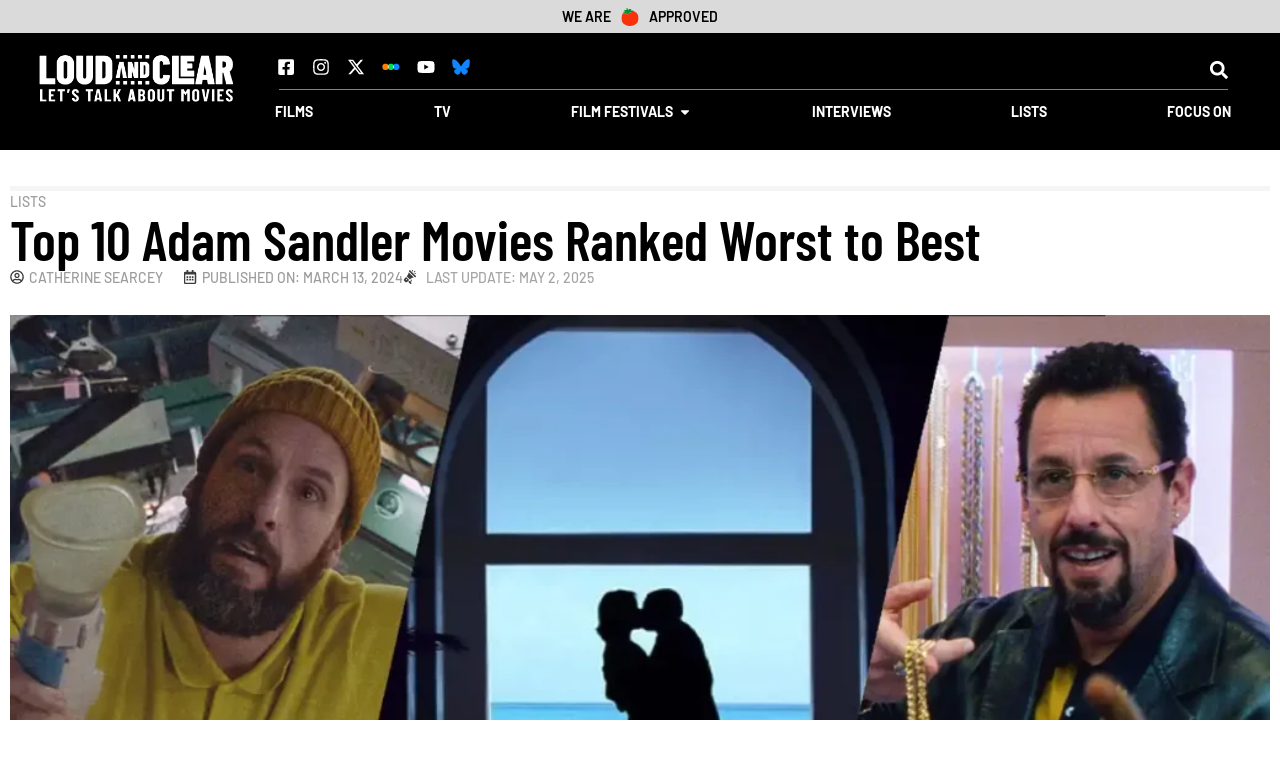

--- FILE ---
content_type: text/html; charset=UTF-8
request_url: https://loudandclearreviews.com/top-10-adam-sandler-movies-ranked/
body_size: 62090
content:
<!doctype html>
<html lang="en-US">
<head>
	<meta charset="UTF-8">
	<meta name="viewport" content="width=device-width, initial-scale=1">
	<link rel="profile" href="https://gmpg.org/xfn/11">
	<meta name='robots' content='index, follow, max-image-preview:large, max-snippet:-1, max-video-preview:-1' />
	<style></style>
	
	<!-- This site is optimized with the Yoast SEO Premium plugin v26.7 (Yoast SEO v26.7) - https://yoast.com/wordpress/plugins/seo/ -->
	<title>Top 10 Adam Sandler Movies Ranked Worst to Best - Loud And Clear Reviews</title>
<link data-rocket-prefetch href="https://cdn-cookieyes.com" rel="dns-prefetch">
<link data-rocket-prefetch href="https://www.googletagmanager.com" rel="dns-prefetch">
<link data-rocket-prefetch href="https://pagead2.googlesyndication.com" rel="dns-prefetch">
<link data-rocket-prefetch href="https://googleads.g.doubleclick.net" rel="dns-prefetch">
<style id="wpr-usedcss">img:is([sizes=auto i],[sizes^="auto," i]){contain-intrinsic-size:3000px 1500px}img.emoji{display:inline!important;border:none!important;box-shadow:none!important;height:1em!important;width:1em!important;margin:0 .07em!important;vertical-align:-.1em!important;background:0 0!important;padding:0!important}:where(.wp-block-button__link){border-radius:9999px;box-shadow:none;padding:calc(.667em + 2px) calc(1.333em + 2px);text-decoration:none}:root :where(.wp-block-button .wp-block-button__link.is-style-outline),:root :where(.wp-block-button.is-style-outline>.wp-block-button__link){border:2px solid;padding:.667em 1.333em}:root :where(.wp-block-button .wp-block-button__link.is-style-outline:not(.has-text-color)),:root :where(.wp-block-button.is-style-outline>.wp-block-button__link:not(.has-text-color)){color:currentColor}:root :where(.wp-block-button .wp-block-button__link.is-style-outline:not(.has-background)),:root :where(.wp-block-button.is-style-outline>.wp-block-button__link:not(.has-background)){background-color:initial;background-image:none}:where(.wp-block-calendar table:not(.has-background) th){background:#ddd}:where(.wp-block-columns){margin-bottom:1.75em}:where(.wp-block-columns.has-background){padding:1.25em 2.375em}:where(.wp-block-post-comments input[type=submit]){border:none}:where(.wp-block-cover-image:not(.has-text-color)),:where(.wp-block-cover:not(.has-text-color)){color:#fff}:where(.wp-block-cover-image.is-light:not(.has-text-color)),:where(.wp-block-cover.is-light:not(.has-text-color)){color:#000}:root :where(.wp-block-cover h1:not(.has-text-color)),:root :where(.wp-block-cover h2:not(.has-text-color)),:root :where(.wp-block-cover h3:not(.has-text-color)),:root :where(.wp-block-cover h4:not(.has-text-color)),:root :where(.wp-block-cover h5:not(.has-text-color)),:root :where(.wp-block-cover h6:not(.has-text-color)),:root :where(.wp-block-cover p:not(.has-text-color)){color:inherit}.wp-block-embed{overflow-wrap:break-word}.wp-block-embed :where(figcaption){margin-bottom:1em;margin-top:.5em}.wp-block-embed iframe{max-width:100%}.wp-block-embed__wrapper{position:relative}.wp-embed-responsive .wp-has-aspect-ratio .wp-block-embed__wrapper:before{content:"";display:block;padding-top:50%}.wp-embed-responsive .wp-has-aspect-ratio iframe{bottom:0;height:100%;left:0;position:absolute;right:0;top:0;width:100%}.wp-embed-responsive .wp-embed-aspect-16-9 .wp-block-embed__wrapper:before{padding-top:56.25%}:where(.wp-block-file){margin-bottom:1.5em}:where(.wp-block-file__button){border-radius:2em;display:inline-block;padding:.5em 1em}:where(.wp-block-file__button):is(a):active,:where(.wp-block-file__button):is(a):focus,:where(.wp-block-file__button):is(a):hover,:where(.wp-block-file__button):is(a):visited{box-shadow:none;color:#fff;opacity:.85;text-decoration:none}:where(.wp-block-group.wp-block-group-is-layout-constrained){position:relative}.wp-block-image>a,.wp-block-image>figure>a{display:inline-block}.wp-block-image img{box-sizing:border-box;height:auto;max-width:100%;vertical-align:bottom}@media not (prefers-reduced-motion){.wp-block-image img.hide{visibility:hidden}.wp-block-image img.show{animation:.4s show-content-image}}.wp-block-image[style*=border-radius] img,.wp-block-image[style*=border-radius]>a{border-radius:inherit}.wp-block-image :where(figcaption){margin-bottom:1em;margin-top:.5em}:root :where(.wp-block-image.is-style-rounded img,.wp-block-image .is-style-rounded img){border-radius:9999px}.wp-block-image figure{margin:0}@keyframes show-content-image{0%{visibility:hidden}99%{visibility:hidden}to{visibility:visible}}:where(.wp-block-latest-comments:not([style*=line-height] .wp-block-latest-comments__comment)){line-height:1.1}:where(.wp-block-latest-comments:not([style*=line-height] .wp-block-latest-comments__comment-excerpt p)){line-height:1.8}:root :where(.wp-block-latest-posts.is-grid){padding:0}:root :where(.wp-block-latest-posts.wp-block-latest-posts__list){padding-left:0}ol,ul{box-sizing:border-box}:root :where(.wp-block-list.has-background){padding:1.25em 2.375em}:where(.wp-block-navigation.has-background .wp-block-navigation-item a:not(.wp-element-button)),:where(.wp-block-navigation.has-background .wp-block-navigation-submenu a:not(.wp-element-button)){padding:.5em 1em}:where(.wp-block-navigation .wp-block-navigation__submenu-container .wp-block-navigation-item a:not(.wp-element-button)),:where(.wp-block-navigation .wp-block-navigation__submenu-container .wp-block-navigation-submenu a:not(.wp-element-button)),:where(.wp-block-navigation .wp-block-navigation__submenu-container .wp-block-navigation-submenu button.wp-block-navigation-item__content),:where(.wp-block-navigation .wp-block-navigation__submenu-container .wp-block-pages-list__item button.wp-block-navigation-item__content){padding:.5em 1em}:root :where(p.has-background){padding:1.25em 2.375em}:where(p.has-text-color:not(.has-link-color)) a{color:inherit}:where(.wp-block-post-comments-form) input:not([type=submit]),:where(.wp-block-post-comments-form) textarea{border:1px solid #949494;font-family:inherit;font-size:1em}:where(.wp-block-post-comments-form) input:where(:not([type=submit]):not([type=checkbox])),:where(.wp-block-post-comments-form) textarea{padding:calc(.667em + 2px)}:where(.wp-block-post-excerpt){box-sizing:border-box;margin-bottom:var(--wp--style--block-gap);margin-top:var(--wp--style--block-gap)}:where(.wp-block-preformatted.has-background){padding:1.25em 2.375em}:where(.wp-block-search__button){border:1px solid #ccc;padding:6px 10px}:where(.wp-block-search__input){font-family:inherit;font-size:inherit;font-style:inherit;font-weight:inherit;letter-spacing:inherit;line-height:inherit;text-transform:inherit}:where(.wp-block-search__button-inside .wp-block-search__inside-wrapper){border:1px solid #949494;box-sizing:border-box;padding:4px}:where(.wp-block-search__button-inside .wp-block-search__inside-wrapper) .wp-block-search__input{border:none;border-radius:0;padding:0 4px}:where(.wp-block-search__button-inside .wp-block-search__inside-wrapper) .wp-block-search__input:focus{outline:0}:where(.wp-block-search__button-inside .wp-block-search__inside-wrapper) :where(.wp-block-search__button){padding:4px 8px}.wp-block-separator{border:none;border-top:2px solid}:root :where(.wp-block-separator.is-style-dots){height:auto;line-height:1;text-align:center}:root :where(.wp-block-separator.is-style-dots):before{color:currentColor;content:"···";font-family:serif;font-size:1.5em;letter-spacing:2em;padding-left:2em}.wp-block-separator.is-style-dots{background:0 0!important;border:none!important}:root :where(.wp-block-site-logo.is-style-rounded){border-radius:9999px}:where(.wp-block-social-links:not(.is-style-logos-only)) .wp-social-link{background-color:#f0f0f0;color:#444}:where(.wp-block-social-links:not(.is-style-logos-only)) .wp-social-link-amazon{background-color:#f90;color:#fff}:where(.wp-block-social-links:not(.is-style-logos-only)) .wp-social-link-bandcamp{background-color:#1ea0c3;color:#fff}:where(.wp-block-social-links:not(.is-style-logos-only)) .wp-social-link-behance{background-color:#0757fe;color:#fff}:where(.wp-block-social-links:not(.is-style-logos-only)) .wp-social-link-bluesky{background-color:#0a7aff;color:#fff}:where(.wp-block-social-links:not(.is-style-logos-only)) .wp-social-link-codepen{background-color:#1e1f26;color:#fff}:where(.wp-block-social-links:not(.is-style-logos-only)) .wp-social-link-deviantart{background-color:#02e49b;color:#fff}:where(.wp-block-social-links:not(.is-style-logos-only)) .wp-social-link-discord{background-color:#5865f2;color:#fff}:where(.wp-block-social-links:not(.is-style-logos-only)) .wp-social-link-dribbble{background-color:#e94c89;color:#fff}:where(.wp-block-social-links:not(.is-style-logos-only)) .wp-social-link-dropbox{background-color:#4280ff;color:#fff}:where(.wp-block-social-links:not(.is-style-logos-only)) .wp-social-link-etsy{background-color:#f45800;color:#fff}:where(.wp-block-social-links:not(.is-style-logos-only)) .wp-social-link-facebook{background-color:#0866ff;color:#fff}:where(.wp-block-social-links:not(.is-style-logos-only)) .wp-social-link-fivehundredpx{background-color:#000;color:#fff}:where(.wp-block-social-links:not(.is-style-logos-only)) .wp-social-link-flickr{background-color:#0461dd;color:#fff}:where(.wp-block-social-links:not(.is-style-logos-only)) .wp-social-link-foursquare{background-color:#e65678;color:#fff}:where(.wp-block-social-links:not(.is-style-logos-only)) .wp-social-link-github{background-color:#24292d;color:#fff}:where(.wp-block-social-links:not(.is-style-logos-only)) .wp-social-link-goodreads{background-color:#eceadd;color:#382110}:where(.wp-block-social-links:not(.is-style-logos-only)) .wp-social-link-google{background-color:#ea4434;color:#fff}:where(.wp-block-social-links:not(.is-style-logos-only)) .wp-social-link-gravatar{background-color:#1d4fc4;color:#fff}:where(.wp-block-social-links:not(.is-style-logos-only)) .wp-social-link-instagram{background-color:#f00075;color:#fff}:where(.wp-block-social-links:not(.is-style-logos-only)) .wp-social-link-lastfm{background-color:#e21b24;color:#fff}:where(.wp-block-social-links:not(.is-style-logos-only)) .wp-social-link-linkedin{background-color:#0d66c2;color:#fff}:where(.wp-block-social-links:not(.is-style-logos-only)) .wp-social-link-mastodon{background-color:#3288d4;color:#fff}:where(.wp-block-social-links:not(.is-style-logos-only)) .wp-social-link-medium{background-color:#000;color:#fff}:where(.wp-block-social-links:not(.is-style-logos-only)) .wp-social-link-meetup{background-color:#f6405f;color:#fff}:where(.wp-block-social-links:not(.is-style-logos-only)) .wp-social-link-patreon{background-color:#000;color:#fff}:where(.wp-block-social-links:not(.is-style-logos-only)) .wp-social-link-pinterest{background-color:#e60122;color:#fff}:where(.wp-block-social-links:not(.is-style-logos-only)) .wp-social-link-pocket{background-color:#ef4155;color:#fff}:where(.wp-block-social-links:not(.is-style-logos-only)) .wp-social-link-reddit{background-color:#ff4500;color:#fff}:where(.wp-block-social-links:not(.is-style-logos-only)) .wp-social-link-skype{background-color:#0478d7;color:#fff}:where(.wp-block-social-links:not(.is-style-logos-only)) .wp-social-link-snapchat{background-color:#fefc00;color:#fff;stroke:#000}:where(.wp-block-social-links:not(.is-style-logos-only)) .wp-social-link-soundcloud{background-color:#ff5600;color:#fff}:where(.wp-block-social-links:not(.is-style-logos-only)) .wp-social-link-spotify{background-color:#1bd760;color:#fff}:where(.wp-block-social-links:not(.is-style-logos-only)) .wp-social-link-telegram{background-color:#2aabee;color:#fff}:where(.wp-block-social-links:not(.is-style-logos-only)) .wp-social-link-threads{background-color:#000;color:#fff}:where(.wp-block-social-links:not(.is-style-logos-only)) .wp-social-link-tiktok{background-color:#000;color:#fff}:where(.wp-block-social-links:not(.is-style-logos-only)) .wp-social-link-tumblr{background-color:#011835;color:#fff}:where(.wp-block-social-links:not(.is-style-logos-only)) .wp-social-link-twitch{background-color:#6440a4;color:#fff}:where(.wp-block-social-links:not(.is-style-logos-only)) .wp-social-link-twitter{background-color:#1da1f2;color:#fff}:where(.wp-block-social-links:not(.is-style-logos-only)) .wp-social-link-vimeo{background-color:#1eb7ea;color:#fff}:where(.wp-block-social-links:not(.is-style-logos-only)) .wp-social-link-vk{background-color:#4680c2;color:#fff}:where(.wp-block-social-links:not(.is-style-logos-only)) .wp-social-link-wordpress{background-color:#3499cd;color:#fff}:where(.wp-block-social-links:not(.is-style-logos-only)) .wp-social-link-whatsapp{background-color:#25d366;color:#fff}:where(.wp-block-social-links:not(.is-style-logos-only)) .wp-social-link-x{background-color:#000;color:#fff}:where(.wp-block-social-links:not(.is-style-logos-only)) .wp-social-link-yelp{background-color:#d32422;color:#fff}:where(.wp-block-social-links:not(.is-style-logos-only)) .wp-social-link-youtube{background-color:red;color:#fff}:where(.wp-block-social-links.is-style-logos-only) .wp-social-link{background:0 0}:where(.wp-block-social-links.is-style-logos-only) .wp-social-link svg{height:1.25em;width:1.25em}:where(.wp-block-social-links.is-style-logos-only) .wp-social-link-amazon{color:#f90}:where(.wp-block-social-links.is-style-logos-only) .wp-social-link-bandcamp{color:#1ea0c3}:where(.wp-block-social-links.is-style-logos-only) .wp-social-link-behance{color:#0757fe}:where(.wp-block-social-links.is-style-logos-only) .wp-social-link-bluesky{color:#0a7aff}:where(.wp-block-social-links.is-style-logos-only) .wp-social-link-codepen{color:#1e1f26}:where(.wp-block-social-links.is-style-logos-only) .wp-social-link-deviantart{color:#02e49b}:where(.wp-block-social-links.is-style-logos-only) .wp-social-link-discord{color:#5865f2}:where(.wp-block-social-links.is-style-logos-only) .wp-social-link-dribbble{color:#e94c89}:where(.wp-block-social-links.is-style-logos-only) .wp-social-link-dropbox{color:#4280ff}:where(.wp-block-social-links.is-style-logos-only) .wp-social-link-etsy{color:#f45800}:where(.wp-block-social-links.is-style-logos-only) .wp-social-link-facebook{color:#0866ff}:where(.wp-block-social-links.is-style-logos-only) .wp-social-link-fivehundredpx{color:#000}:where(.wp-block-social-links.is-style-logos-only) .wp-social-link-flickr{color:#0461dd}:where(.wp-block-social-links.is-style-logos-only) .wp-social-link-foursquare{color:#e65678}:where(.wp-block-social-links.is-style-logos-only) .wp-social-link-github{color:#24292d}:where(.wp-block-social-links.is-style-logos-only) .wp-social-link-goodreads{color:#382110}:where(.wp-block-social-links.is-style-logos-only) .wp-social-link-google{color:#ea4434}:where(.wp-block-social-links.is-style-logos-only) .wp-social-link-gravatar{color:#1d4fc4}:where(.wp-block-social-links.is-style-logos-only) .wp-social-link-instagram{color:#f00075}:where(.wp-block-social-links.is-style-logos-only) .wp-social-link-lastfm{color:#e21b24}:where(.wp-block-social-links.is-style-logos-only) .wp-social-link-linkedin{color:#0d66c2}:where(.wp-block-social-links.is-style-logos-only) .wp-social-link-mastodon{color:#3288d4}:where(.wp-block-social-links.is-style-logos-only) .wp-social-link-medium{color:#000}:where(.wp-block-social-links.is-style-logos-only) .wp-social-link-meetup{color:#f6405f}:where(.wp-block-social-links.is-style-logos-only) .wp-social-link-patreon{color:#000}:where(.wp-block-social-links.is-style-logos-only) .wp-social-link-pinterest{color:#e60122}:where(.wp-block-social-links.is-style-logos-only) .wp-social-link-pocket{color:#ef4155}:where(.wp-block-social-links.is-style-logos-only) .wp-social-link-reddit{color:#ff4500}:where(.wp-block-social-links.is-style-logos-only) .wp-social-link-skype{color:#0478d7}:where(.wp-block-social-links.is-style-logos-only) .wp-social-link-snapchat{color:#fff;stroke:#000}:where(.wp-block-social-links.is-style-logos-only) .wp-social-link-soundcloud{color:#ff5600}:where(.wp-block-social-links.is-style-logos-only) .wp-social-link-spotify{color:#1bd760}:where(.wp-block-social-links.is-style-logos-only) .wp-social-link-telegram{color:#2aabee}:where(.wp-block-social-links.is-style-logos-only) .wp-social-link-threads{color:#000}:where(.wp-block-social-links.is-style-logos-only) .wp-social-link-tiktok{color:#000}:where(.wp-block-social-links.is-style-logos-only) .wp-social-link-tumblr{color:#011835}:where(.wp-block-social-links.is-style-logos-only) .wp-social-link-twitch{color:#6440a4}:where(.wp-block-social-links.is-style-logos-only) .wp-social-link-twitter{color:#1da1f2}:where(.wp-block-social-links.is-style-logos-only) .wp-social-link-vimeo{color:#1eb7ea}:where(.wp-block-social-links.is-style-logos-only) .wp-social-link-vk{color:#4680c2}:where(.wp-block-social-links.is-style-logos-only) .wp-social-link-whatsapp{color:#25d366}:where(.wp-block-social-links.is-style-logos-only) .wp-social-link-wordpress{color:#3499cd}:where(.wp-block-social-links.is-style-logos-only) .wp-social-link-x{color:#000}:where(.wp-block-social-links.is-style-logos-only) .wp-social-link-yelp{color:#d32422}:where(.wp-block-social-links.is-style-logos-only) .wp-social-link-youtube{color:red}:root :where(.wp-block-social-links .wp-social-link a){padding:.25em}:root :where(.wp-block-social-links.is-style-logos-only .wp-social-link a){padding:0}:root :where(.wp-block-social-links.is-style-pill-shape .wp-social-link a){padding-left:.6666666667em;padding-right:.6666666667em}.wp-block-spacer{clear:both}:root :where(.wp-block-tag-cloud.is-style-outline){display:flex;flex-wrap:wrap;gap:1ch}:root :where(.wp-block-tag-cloud.is-style-outline a){border:1px solid;font-size:unset!important;margin-right:0;padding:1ch 2ch;text-decoration:none!important}:root :where(.wp-block-table-of-contents){box-sizing:border-box}:where(.wp-block-term-description){box-sizing:border-box;margin-bottom:var(--wp--style--block-gap);margin-top:var(--wp--style--block-gap)}:where(pre.wp-block-verse){font-family:inherit}:root{--wp--preset--font-size--normal:16px;--wp--preset--font-size--huge:42px}.has-text-align-center{text-align:center}.screen-reader-text{border:0;clip-path:inset(50%);height:1px;margin:-1px;overflow:hidden;padding:0;position:absolute;width:1px;word-wrap:normal!important}.screen-reader-text:focus{background-color:#ddd;clip-path:none;color:#444;display:block;font-size:1em;height:auto;left:5px;line-height:normal;padding:15px 23px 14px;text-decoration:none;top:5px;width:auto;z-index:100000}html :where(.has-border-color){border-style:solid}html :where([style*=border-top-color]){border-top-style:solid}html :where([style*=border-right-color]){border-right-style:solid}html :where([style*=border-bottom-color]){border-bottom-style:solid}html :where([style*=border-left-color]){border-left-style:solid}html :where([style*=border-width]){border-style:solid}html :where([style*=border-top-width]){border-top-style:solid}html :where([style*=border-right-width]){border-right-style:solid}html :where([style*=border-bottom-width]){border-bottom-style:solid}html :where([style*=border-left-width]){border-left-style:solid}html :where(img[class*=wp-image-]){height:auto;max-width:100%}:where(figure){margin:0 0 1em}html :where(.is-position-sticky){--wp-admin--admin-bar--position-offset:var(--wp-admin--admin-bar--height,0px)}@media screen and (max-width:600px){html :where(.is-position-sticky){--wp-admin--admin-bar--position-offset:0px}}:root{--wp--preset--aspect-ratio--square:1;--wp--preset--aspect-ratio--4-3:4/3;--wp--preset--aspect-ratio--3-4:3/4;--wp--preset--aspect-ratio--3-2:3/2;--wp--preset--aspect-ratio--2-3:2/3;--wp--preset--aspect-ratio--16-9:16/9;--wp--preset--aspect-ratio--9-16:9/16;--wp--preset--color--black:#000000;--wp--preset--color--cyan-bluish-gray:#abb8c3;--wp--preset--color--white:#ffffff;--wp--preset--color--pale-pink:#f78da7;--wp--preset--color--vivid-red:#cf2e2e;--wp--preset--color--luminous-vivid-orange:#ff6900;--wp--preset--color--luminous-vivid-amber:#fcb900;--wp--preset--color--light-green-cyan:#7bdcb5;--wp--preset--color--vivid-green-cyan:#00d084;--wp--preset--color--pale-cyan-blue:#8ed1fc;--wp--preset--color--vivid-cyan-blue:#0693e3;--wp--preset--color--vivid-purple:#9b51e0;--wp--preset--gradient--vivid-cyan-blue-to-vivid-purple:linear-gradient(135deg,rgba(6, 147, 227, 1) 0%,rgb(155, 81, 224) 100%);--wp--preset--gradient--light-green-cyan-to-vivid-green-cyan:linear-gradient(135deg,rgb(122, 220, 180) 0%,rgb(0, 208, 130) 100%);--wp--preset--gradient--luminous-vivid-amber-to-luminous-vivid-orange:linear-gradient(135deg,rgba(252, 185, 0, 1) 0%,rgba(255, 105, 0, 1) 100%);--wp--preset--gradient--luminous-vivid-orange-to-vivid-red:linear-gradient(135deg,rgba(255, 105, 0, 1) 0%,rgb(207, 46, 46) 100%);--wp--preset--gradient--very-light-gray-to-cyan-bluish-gray:linear-gradient(135deg,rgb(238, 238, 238) 0%,rgb(169, 184, 195) 100%);--wp--preset--gradient--cool-to-warm-spectrum:linear-gradient(135deg,rgb(74, 234, 220) 0%,rgb(151, 120, 209) 20%,rgb(207, 42, 186) 40%,rgb(238, 44, 130) 60%,rgb(251, 105, 98) 80%,rgb(254, 248, 76) 100%);--wp--preset--gradient--blush-light-purple:linear-gradient(135deg,rgb(255, 206, 236) 0%,rgb(152, 150, 240) 100%);--wp--preset--gradient--blush-bordeaux:linear-gradient(135deg,rgb(254, 205, 165) 0%,rgb(254, 45, 45) 50%,rgb(107, 0, 62) 100%);--wp--preset--gradient--luminous-dusk:linear-gradient(135deg,rgb(255, 203, 112) 0%,rgb(199, 81, 192) 50%,rgb(65, 88, 208) 100%);--wp--preset--gradient--pale-ocean:linear-gradient(135deg,rgb(255, 245, 203) 0%,rgb(182, 227, 212) 50%,rgb(51, 167, 181) 100%);--wp--preset--gradient--electric-grass:linear-gradient(135deg,rgb(202, 248, 128) 0%,rgb(113, 206, 126) 100%);--wp--preset--gradient--midnight:linear-gradient(135deg,rgb(2, 3, 129) 0%,rgb(40, 116, 252) 100%);--wp--preset--font-size--small:13px;--wp--preset--font-size--medium:20px;--wp--preset--font-size--large:36px;--wp--preset--font-size--x-large:42px;--wp--preset--spacing--20:0.44rem;--wp--preset--spacing--30:0.67rem;--wp--preset--spacing--40:1rem;--wp--preset--spacing--50:1.5rem;--wp--preset--spacing--60:2.25rem;--wp--preset--spacing--70:3.38rem;--wp--preset--spacing--80:5.06rem;--wp--preset--shadow--natural:6px 6px 9px rgba(0, 0, 0, .2);--wp--preset--shadow--deep:12px 12px 50px rgba(0, 0, 0, .4);--wp--preset--shadow--sharp:6px 6px 0px rgba(0, 0, 0, .2);--wp--preset--shadow--outlined:6px 6px 0px -3px rgba(255, 255, 255, 1),6px 6px rgba(0, 0, 0, 1);--wp--preset--shadow--crisp:6px 6px 0px rgba(0, 0, 0, 1)}:root{--wp--style--global--content-size:800px;--wp--style--global--wide-size:1200px}:where(body){margin:0}:where(.wp-site-blocks)>*{margin-block-start:24px;margin-block-end:0}:where(.wp-site-blocks)>:first-child{margin-block-start:0}:where(.wp-site-blocks)>:last-child{margin-block-end:0}:root{--wp--style--block-gap:24px}:root :where(.is-layout-flow)>:first-child{margin-block-start:0}:root :where(.is-layout-flow)>:last-child{margin-block-end:0}:root :where(.is-layout-flow)>*{margin-block-start:24px;margin-block-end:0}:root :where(.is-layout-constrained)>:first-child{margin-block-start:0}:root :where(.is-layout-constrained)>:last-child{margin-block-end:0}:root :where(.is-layout-constrained)>*{margin-block-start:24px;margin-block-end:0}:root :where(.is-layout-flex){gap:24px}:root :where(.is-layout-grid){gap:24px}body{padding-top:0;padding-right:0;padding-bottom:0;padding-left:0}a:where(:not(.wp-element-button)){text-decoration:underline}:root :where(.wp-element-button,.wp-block-button__link){background-color:#32373c;border-width:0;color:#fff;font-family:inherit;font-size:inherit;line-height:inherit;padding:calc(.667em + 2px) calc(1.333em + 2px);text-decoration:none}:root :where(.wp-block-pullquote){font-size:1.5em;line-height:1.6}html{line-height:1.15;-webkit-text-size-adjust:100%}*,:after,:before{box-sizing:border-box}body{margin:0;font-family:-apple-system,BlinkMacSystemFont,'Segoe UI',Roboto,'Helvetica Neue',Arial,'Noto Sans',sans-serif,'Apple Color Emoji','Segoe UI Emoji','Segoe UI Symbol','Noto Color Emoji';font-size:1rem;font-weight:400;line-height:1.5;color:#333;background-color:#fff;-webkit-font-smoothing:antialiased;-moz-osx-font-smoothing:grayscale}h1,h2,h3,h5{margin-block-start:.5rem;margin-block-end:1rem;font-family:inherit;font-weight:500;line-height:1.2;color:inherit}h1{font-size:2.5rem}h2{font-size:2rem}h3{font-size:1.75rem}h5{font-size:1.25rem}p{margin-block-start:0;margin-block-end:.9rem}hr{box-sizing:content-box;height:0;overflow:visible}a{background-color:transparent;text-decoration:none;color:#c36}a:active,a:hover{color:#336}a:not([href]):not([tabindex]),a:not([href]):not([tabindex]):focus,a:not([href]):not([tabindex]):hover{color:inherit;text-decoration:none}a:not([href]):not([tabindex]):focus{outline:0}b,strong{font-weight:bolder}code{font-family:monospace,monospace;font-size:1em}sub{font-size:75%;line-height:0;position:relative;vertical-align:baseline}sub{bottom:-.25em}img{border-style:none;height:auto;max-width:100%}figcaption{font-size:16px;color:#333;line-height:1.4;font-style:italic;font-weight:400}[hidden],template{display:none}@media print{*,:after,:before{background:0 0!important;color:#000!important;box-shadow:none!important;text-shadow:none!important}a,a:visited{text-decoration:underline}a[href]:after{content:" (" attr(href) ")"}a[href^="#"]:after{content:""}blockquote{-moz-column-break-inside:avoid;break-inside:avoid;border:1px solid #ccc}img,tr{-moz-column-break-inside:avoid;break-inside:avoid}h2,h3,p{orphans:3;widows:3}h2,h3{-moz-column-break-after:avoid;break-after:avoid}}label{display:inline-block;line-height:1;vertical-align:middle}button,input,optgroup,select,textarea{font-family:inherit;font-size:1rem;line-height:1.5;margin:0}input[type=email],input[type=number],input[type=search],input[type=text],input[type=url],select,textarea{width:100%;border:1px solid #666;border-radius:3px;padding:.5rem 1rem;transition:all .3s}input[type=email]:focus,input[type=number]:focus,input[type=search]:focus,input[type=text]:focus,input[type=url]:focus,select:focus,textarea:focus{border-color:#333}button,input{overflow:visible}button,select{text-transform:none}[type=button],[type=submit],button{width:auto;-webkit-appearance:button}[type=button],[type=submit],button{display:inline-block;font-weight:400;color:#c36;text-align:center;white-space:nowrap;-webkit-user-select:none;-moz-user-select:none;user-select:none;background-color:transparent;border:1px solid #c36;padding:.5rem 1rem;font-size:1rem;border-radius:3px;transition:all .3s}[type=button]:focus:not(:focus-visible),[type=submit]:focus:not(:focus-visible),button:focus:not(:focus-visible){outline:0}[type=button]:focus,[type=button]:hover,[type=submit]:focus,[type=submit]:hover,button:focus,button:hover{color:#fff;background-color:#c36;text-decoration:none}[type=button]:not(:disabled),[type=submit]:not(:disabled),button:not(:disabled){cursor:pointer}fieldset{padding:.35em .75em .625em}legend{box-sizing:border-box;color:inherit;display:table;max-width:100%;padding:0;white-space:normal}progress{vertical-align:baseline}textarea{overflow:auto;resize:vertical}[type=checkbox],[type=radio]{box-sizing:border-box;padding:0}[type=number]::-webkit-inner-spin-button,[type=number]::-webkit-outer-spin-button{height:auto}[type=search]{-webkit-appearance:textfield;outline-offset:-2px}[type=search]::-webkit-search-decoration{-webkit-appearance:none}::-webkit-file-upload-button{-webkit-appearance:button;font:inherit}select{display:block}table{background-color:transparent;width:100%;margin-block-end:15px;font-size:.9em;border-spacing:0;border-collapse:collapse}table tbody+tbody{border-block-start:2px solid hsla(0,0%,50.2%,.5019607843)}li,ol,ul{margin-block-start:0;margin-block-end:0;border:0;outline:0;font-size:100%;vertical-align:baseline;background:0 0}.sticky{position:relative;display:block}.hide{display:none!important}.screen-reader-text{clip:rect(1px,1px,1px,1px);height:1px;overflow:hidden;position:absolute!important;width:1px;word-wrap:normal!important}.screen-reader-text:focus{background-color:#eee;clip:auto!important;clip-path:none;color:#333;display:block;font-size:1rem;height:auto;left:5px;line-height:normal;padding:12px 24px;text-decoration:none;top:5px;width:auto;z-index:100000}.site-header:not(.dynamic-header){margin-inline-start:auto;margin-inline-end:auto;width:100%}@media (max-width:575px){.site-header:not(.dynamic-header){padding-inline-start:10px;padding-inline-end:10px}}@media (min-width:576px){.site-header:not(.dynamic-header){max-width:500px}}@media (min-width:768px){.site-header:not(.dynamic-header){max-width:600px}}@media (min-width:992px){.site-header:not(.dynamic-header){max-width:800px}}@media (min-width:1200px){.site-header:not(.dynamic-header){max-width:1140px}}.site-header+.elementor{min-height:calc(100vh - 320px)}.site-header{display:flex;flex-wrap:wrap;justify-content:space-between;padding-block-start:1rem;padding-block-end:1rem;position:relative}.site-navigation-toggle-holder{display:flex;align-items:center;padding:8px 15px}.site-navigation-toggle-holder .site-navigation-toggle{display:flex;align-items:center;justify-content:center;padding:.5rem;cursor:pointer;border:0 solid;border-radius:3px;background-color:rgba(0,0,0,.05);color:#494c4f}.site-navigation-dropdown{margin-block-start:10px;transition:max-height .3s,transform .3s;transform-origin:top;position:absolute;bottom:0;left:0;z-index:10000;width:100%}.site-navigation-toggle-holder:not(.elementor-active)+.site-navigation-dropdown{transform:scaleY(0);max-height:0}.site-navigation-toggle-holder.elementor-active+.site-navigation-dropdown{transform:scaleY(1);max-height:100vh}.site-navigation-dropdown ul{padding:0}.site-navigation-dropdown ul.menu{position:absolute;width:100%;padding:0;margin:0;background:#fff}.site-navigation-dropdown ul.menu li{display:block;width:100%;position:relative}.site-navigation-dropdown ul.menu li a{display:block;padding:20px;background:#fff;color:#55595c;box-shadow:inset 0 -1px 0 rgba(0,0,0,.1019607843)}.site-navigation-dropdown ul.menu>li li{transition:max-height .3s,transform .3s;transform-origin:top;transform:scaleY(0);max-height:0}.site-navigation-dropdown ul.menu li.elementor-active>ul>li{transform:scaleY(1);max-height:100vh}.elementor-hidden{display:none}.elementor-screen-only,.screen-reader-text,.screen-reader-text span{height:1px;margin:-1px;overflow:hidden;padding:0;position:absolute;top:-10000em;width:1px;clip:rect(0,0,0,0);border:0}.elementor *,.elementor :after,.elementor :before{box-sizing:border-box}.elementor a{box-shadow:none;text-decoration:none}.elementor hr{background-color:transparent;margin:0}.elementor img{border:none;border-radius:0;box-shadow:none;height:auto;max-width:100%}.elementor .elementor-widget:not(.elementor-widget-text-editor):not(.elementor-widget-theme-post-content) figure{margin:0}.elementor iframe,.elementor object,.elementor video{border:none;line-height:1;margin:0;max-width:100%;width:100%}.elementor .elementor-background-video-container{direction:ltr;inset:0;overflow:hidden;position:absolute;z-index:0}.elementor .elementor-background-video-container{pointer-events:none;transition:opacity 1s}.elementor .elementor-background-video-container.elementor-loading{opacity:0}.elementor .elementor-background-video-embed{max-width:none}.elementor .elementor-background-video-embed,.elementor .elementor-background-video-hosted{left:50%;position:absolute;top:50%;transform:translate(-50%,-50%)}.elementor .elementor-background-video-hosted{-o-object-fit:cover;object-fit:cover}.elementor .elementor-background-slideshow{inset:0;position:absolute;z-index:0}.elementor .elementor-background-slideshow__slide__image{background-position:50%;background-size:cover;height:100%;width:100%}.elementor-element{--flex-direction:initial;--flex-wrap:initial;--justify-content:initial;--align-items:initial;--align-content:initial;--gap:initial;--flex-basis:initial;--flex-grow:initial;--flex-shrink:initial;--order:initial;--align-self:initial;align-self:var(--align-self);flex-basis:var(--flex-basis);flex-grow:var(--flex-grow);flex-shrink:var(--flex-shrink);order:var(--order)}.elementor-element:where(.e-con-full,.elementor-widget){align-content:var(--align-content);align-items:var(--align-items);flex-direction:var(--flex-direction);flex-wrap:var(--flex-wrap);gap:var(--row-gap) var(--column-gap);justify-content:var(--justify-content)}.elementor-invisible{visibility:hidden}.elementor-align-center{text-align:center}.elementor-align-left{text-align:left}.elementor-align-center .elementor-button,.elementor-align-left .elementor-button{width:auto}.elementor-ken-burns{transition-duration:10s;transition-property:transform;transition-timing-function:linear}.elementor-ken-burns--out{transform:scale(1.3)}.elementor-ken-burns--active{transition-duration:20s}.elementor-ken-burns--active.elementor-ken-burns--out{transform:scale(1)}.elementor-ken-burns--active.elementor-ken-burns--in{transform:scale(1.3)}:root{--page-title-display:block}.elementor-page-title{display:var(--page-title-display)}.elementor-widget-wrap{align-content:flex-start;flex-wrap:wrap;position:relative;width:100%}.elementor:not(.elementor-bc-flex-widget) .elementor-widget-wrap{display:flex}.elementor-widget-wrap>.elementor-element{width:100%}.elementor-widget-wrap.e-swiper-container{width:calc(100% - (var(--e-column-margin-left,0px) + var(--e-column-margin-right,0px)))}.elementor-widget{position:relative}.elementor-widget:not(:last-child){margin-bottom:var(--kit-widget-spacing,20px)}.elementor-grid{display:grid;grid-column-gap:var(--grid-column-gap);grid-row-gap:var(--grid-row-gap)}.elementor-grid .elementor-grid-item{min-width:0}.elementor-grid-0 .elementor-grid{display:inline-block;margin-bottom:calc(-1 * var(--grid-row-gap));width:100%;word-spacing:var(--grid-column-gap)}.elementor-grid-0 .elementor-grid .elementor-grid-item{display:inline-block;margin-bottom:var(--grid-row-gap);word-break:break-word}.elementor-grid-1 .elementor-grid{grid-template-columns:repeat(1,1fr)}@media (max-width:1024px){.elementor-grid-tablet-2 .elementor-grid{grid-template-columns:repeat(2,1fr)}}@media (min-width:1025px){#elementor-device-mode:after{content:"desktop"}}@media (min-width:-1){#elementor-device-mode:after{content:"widescreen"}}@media (max-width:-1){#elementor-device-mode:after{content:"laptop";content:"tablet_extra"}}@media (max-width:1024px){#elementor-device-mode:after{content:"tablet"}}@media (max-width:-1){#elementor-device-mode:after{content:"mobile_extra"}}@media (prefers-reduced-motion:no-preference){html{scroll-behavior:smooth}}.e-con{--border-radius:0;--border-top-width:0px;--border-right-width:0px;--border-bottom-width:0px;--border-left-width:0px;--border-style:initial;--border-color:initial;--container-widget-width:100%;--container-widget-height:initial;--container-widget-flex-grow:0;--container-widget-align-self:initial;--content-width:min(100%,var(--container-max-width,1140px));--width:100%;--min-height:initial;--height:auto;--text-align:initial;--margin-top:0px;--margin-right:0px;--margin-bottom:0px;--margin-left:0px;--padding-top:var(--container-default-padding-top,10px);--padding-right:var(--container-default-padding-right,10px);--padding-bottom:var(--container-default-padding-bottom,10px);--padding-left:var(--container-default-padding-left,10px);--position:relative;--z-index:revert;--overflow:visible;--gap:var(--widgets-spacing,20px);--row-gap:var(--widgets-spacing-row,20px);--column-gap:var(--widgets-spacing-column,20px);--overlay-mix-blend-mode:initial;--overlay-opacity:1;--overlay-transition:0.3s;--e-con-grid-template-columns:repeat(3,1fr);--e-con-grid-template-rows:repeat(2,1fr);border-radius:var(--border-radius);height:var(--height);min-height:var(--min-height);min-width:0;overflow:var(--overflow);position:var(--position);transition:background var(--background-transition,.3s),border var(--border-transition,.3s),box-shadow var(--border-transition,.3s),transform var(--e-con-transform-transition-duration,.4s);width:var(--width);z-index:var(--z-index);--flex-wrap-mobile:wrap;margin-block-end:var(--margin-block-end);margin-block-start:var(--margin-block-start);margin-inline-end:var(--margin-inline-end);margin-inline-start:var(--margin-inline-start);padding-inline-end:var(--padding-inline-end);padding-inline-start:var(--padding-inline-start);--margin-block-start:var(--margin-top);--margin-block-end:var(--margin-bottom);--margin-inline-start:var(--margin-left);--margin-inline-end:var(--margin-right);--padding-inline-start:var(--padding-left);--padding-inline-end:var(--padding-right);--padding-block-start:var(--padding-top);--padding-block-end:var(--padding-bottom);--border-block-start-width:var(--border-top-width);--border-block-end-width:var(--border-bottom-width);--border-inline-start-width:var(--border-left-width);--border-inline-end-width:var(--border-right-width)}body.rtl .e-con{--padding-inline-start:var(--padding-right);--padding-inline-end:var(--padding-left);--margin-inline-start:var(--margin-right);--margin-inline-end:var(--margin-left);--border-inline-start-width:var(--border-right-width);--border-inline-end-width:var(--border-left-width)}.e-con.e-flex{--flex-direction:column;--flex-basis:auto;--flex-grow:0;--flex-shrink:1;flex:var(--flex-grow) var(--flex-shrink) var(--flex-basis)}.e-con-full,.e-con>.e-con-inner{padding-block-end:var(--padding-block-end);padding-block-start:var(--padding-block-start);text-align:var(--text-align)}.e-con-full.e-flex,.e-con.e-flex>.e-con-inner{flex-direction:var(--flex-direction)}.e-con,.e-con>.e-con-inner{display:var(--display)}.e-con-boxed.e-flex{align-content:normal;align-items:normal;flex-direction:column;flex-wrap:nowrap;justify-content:normal}.e-con-boxed{gap:initial;text-align:initial}.e-con.e-flex>.e-con-inner{align-content:var(--align-content);align-items:var(--align-items);align-self:auto;flex-basis:auto;flex-grow:1;flex-shrink:1;flex-wrap:var(--flex-wrap);justify-content:var(--justify-content)}.e-con>.e-con-inner{gap:var(--row-gap) var(--column-gap);height:100%;margin:0 auto;max-width:var(--content-width);padding-inline-end:0;padding-inline-start:0;width:100%}:is(.elementor-section-wrap,[data-elementor-id])>.e-con{--margin-left:auto;--margin-right:auto;max-width:min(100%,var(--width))}.e-con .elementor-widget.elementor-widget{margin-block-end:0}.e-con:before,.e-con>.elementor-background-slideshow:before,.e-con>.elementor-motion-effects-container>.elementor-motion-effects-layer:before,:is(.e-con,.e-con>.e-con-inner)>.elementor-background-video-container:before{border-block-end-width:var(--border-block-end-width);border-block-start-width:var(--border-block-start-width);border-color:var(--border-color);border-inline-end-width:var(--border-inline-end-width);border-inline-start-width:var(--border-inline-start-width);border-radius:var(--border-radius);border-style:var(--border-style);content:var(--background-overlay);display:block;height:max(100% + var(--border-top-width) + var(--border-bottom-width),100%);left:calc(0px - var(--border-left-width));mix-blend-mode:var(--overlay-mix-blend-mode);opacity:var(--overlay-opacity);position:absolute;top:calc(0px - var(--border-top-width));transition:var(--overlay-transition,.3s);width:max(100% + var(--border-left-width) + var(--border-right-width),100%)}.e-con:before{transition:background var(--overlay-transition,.3s),border-radius var(--border-transition,.3s),opacity var(--overlay-transition,.3s)}.e-con>.elementor-background-slideshow,:is(.e-con,.e-con>.e-con-inner)>.elementor-background-video-container{border-block-end-width:var(--border-block-end-width);border-block-start-width:var(--border-block-start-width);border-color:var(--border-color);border-inline-end-width:var(--border-inline-end-width);border-inline-start-width:var(--border-inline-start-width);border-radius:var(--border-radius);border-style:var(--border-style);height:max(100% + var(--border-top-width) + var(--border-bottom-width),100%);left:calc(0px - var(--border-left-width));top:calc(0px - var(--border-top-width));width:max(100% + var(--border-left-width) + var(--border-right-width),100%)}:is(.e-con,.e-con>.e-con-inner)>.elementor-background-video-container:before{z-index:1}:is(.e-con,.e-con>.e-con-inner)>.elementor-background-slideshow:before{z-index:2}.e-con .elementor-widget{min-width:0}.e-con .elementor-widget.e-widget-swiper{width:100%}.e-con>.e-con-inner>.elementor-widget>.elementor-widget-container,.e-con>.elementor-widget>.elementor-widget-container{height:100%}.e-con.e-con>.e-con-inner>.elementor-widget,.elementor.elementor .e-con>.elementor-widget{max-width:100%}.e-con .elementor-widget:not(:last-child){--kit-widget-spacing:0px}@media (max-width:767px){table table{font-size:.8em}.elementor-grid-mobile-1 .elementor-grid{grid-template-columns:repeat(1,1fr)}#elementor-device-mode:after{content:"mobile"}:is(.e-con,.e-con>.e-con-inner)>.elementor-background-video-container.elementor-hidden-mobile{display:none}.e-con.e-flex{--width:100%;--flex-wrap:var(--flex-wrap-mobile)}.elementor .elementor-hidden-mobile{display:none}}.elementor-element .elementor-widget-container,.elementor-element:not(:has(.elementor-widget-container)){transition:background .3s,border .3s,border-radius .3s,box-shadow .3s,transform var(--e-transform-transition-duration,.4s)}.elementor-heading-title{line-height:1;margin:0;padding:0}.elementor-button{background-color:#69727d;border-radius:3px;color:#fff;display:inline-block;font-size:15px;line-height:1;padding:12px 24px;fill:#fff;text-align:center;transition:all .3s}.elementor-button:focus,.elementor-button:hover,.elementor-button:visited{color:#fff}.elementor-button-content-wrapper{display:flex;flex-direction:row;gap:5px;justify-content:center}.elementor-button-icon{align-items:center;display:flex}.elementor-button-icon svg{height:auto;width:1em}.elementor-button-icon .e-font-icon-svg{height:1em}.elementor-button-text{display:inline-block}.elementor-button span{text-decoration:inherit}.elementor-icon{color:#69727d;display:inline-block;font-size:50px;line-height:1;text-align:center;transition:all .3s}.elementor-icon:hover{color:#69727d}.elementor-icon svg{display:block;height:1em;position:relative;width:1em}.elementor-icon svg:before{left:50%;position:absolute;transform:translateX(-50%)}.elementor-shape-rounded .elementor-icon{border-radius:10%}.animated{animation-duration:1.25s}.animated.infinite{animation-iteration-count:infinite}.animated.reverse{animation-direction:reverse;animation-fill-mode:forwards}@media (prefers-reduced-motion:reduce){.animated{animation:none}}@media (min-width:768px) and (max-width:1024px){.elementor .elementor-hidden-tablet{display:none}}@media (min-width:1025px) and (max-width:99999px){.elementor .elementor-hidden-desktop{display:none}}.elementor-kit-254250{--e-global-color-primary:#000000;--e-global-color-secondary:#3C3C3B;--e-global-color-text:#000000;--e-global-color-accent:#97CEB9;--e-global-color-b38c7ae:#D90368;--e-global-color-55bcc9c:#F5F5F5;--e-global-color-d43ea35:#FFFFFF;color:var(--e-global-color-primary);font-family:Barlow,Sans-serif;font-size:18px;font-weight:500}.elementor-kit-254250 h1{color:var(--e-global-color-primary);font-family:"Barlow Condensed",Sans-serif;font-size:55px;font-weight:600}.elementor-kit-254250 h2{color:var(--e-global-color-secondary);font-family:"Barlow Condensed",Sans-serif;font-size:50px;font-weight:600}.elementor-kit-254250 h3{color:var(--e-global-color-secondary);font-family:"Barlow Condensed",Sans-serif;font-size:45px;font-weight:500}.elementor-kit-254250 h5{color:var(--e-global-color-secondary);font-family:"Barlow Condensed",Sans-serif;font-size:30px}.e-con{--container-max-width:1300px}.elementor-widget:not(:last-child){margin-block-end:20px}.elementor-element{--widgets-spacing:20px 20px;--widgets-spacing-row:20px;--widgets-spacing-column:20px}.site-header{padding-inline-end:0px;padding-inline-start:0px}@media(max-width:1024px){.e-con{--container-max-width:1024px}}@media(max-width:767px){.elementor-kit-254250{font-size:16px}.e-con{--container-max-width:767px}}.elementor-widget.elementor-icon-list--layout-inline .elementor-widget-container,.elementor-widget:not(:has(.elementor-widget-container)) .elementor-widget-container{overflow:hidden}.elementor-widget .elementor-icon-list-items.elementor-inline-items{display:flex;flex-wrap:wrap;margin-left:-8px;margin-right:-8px}.elementor-widget .elementor-icon-list-items.elementor-inline-items .elementor-inline-item{word-break:break-word}.elementor-widget .elementor-icon-list-items.elementor-inline-items .elementor-icon-list-item{margin-left:8px;margin-right:8px}.elementor-widget .elementor-icon-list-items.elementor-inline-items .elementor-icon-list-item:after{border-bottom:0;border-left-width:1px;border-right:0;border-top:0;border-style:solid;height:100%;left:auto;position:relative;right:auto;right:-8px;width:auto}.elementor-widget .elementor-icon-list-items{list-style-type:none;margin:0;padding:0}.elementor-widget .elementor-icon-list-item{margin:0;padding:0;position:relative}.elementor-widget .elementor-icon-list-item:after{bottom:0;position:absolute;width:100%}.elementor-widget .elementor-icon-list-item,.elementor-widget .elementor-icon-list-item a{align-items:var(--icon-vertical-align,center);display:flex;font-size:inherit}.elementor-widget .elementor-icon-list-icon+.elementor-icon-list-text{align-self:center;padding-inline-start:5px}.elementor-widget .elementor-icon-list-icon{display:flex;position:relative;top:var(--icon-vertical-offset,initial)}.elementor-widget .elementor-icon-list-icon svg{height:var(--e-icon-list-icon-size,1em);width:var(--e-icon-list-icon-size,1em)}.elementor-widget.elementor-widget-icon-list .elementor-icon-list-icon{text-align:var(--e-icon-list-icon-align)}.elementor-widget.elementor-widget-icon-list .elementor-icon-list-icon svg{margin:var(--e-icon-list-icon-margin,0 calc(var(--e-icon-list-icon-size,1em) * .25) 0 0)}.elementor-widget.elementor-list-item-link-full_width a{width:100%}.elementor-widget.elementor-align-center .elementor-icon-list-item,.elementor-widget.elementor-align-center .elementor-icon-list-item a{justify-content:center}.elementor-widget.elementor-align-center .elementor-icon-list-item:after{margin:auto}.elementor-widget.elementor-align-center .elementor-inline-items{justify-content:center}.elementor-widget.elementor-align-left .elementor-icon-list-item,.elementor-widget.elementor-align-left .elementor-icon-list-item a{justify-content:flex-start;text-align:left}.elementor-widget.elementor-align-left .elementor-inline-items{justify-content:flex-start}.elementor-widget:not(.elementor-align-right) .elementor-icon-list-item:after{left:0}.elementor-widget:not(.elementor-align-left) .elementor-icon-list-item:after{right:0}@media (min-width:-1){.elementor-widget:not(.elementor-widescreen-align-right) .elementor-icon-list-item:after{left:0}.elementor-widget:not(.elementor-widescreen-align-left) .elementor-icon-list-item:after{right:0}}@media (max-width:1024px){.elementor-widget:not(.elementor-tablet-align-right) .elementor-icon-list-item:after{left:0}.elementor-widget:not(.elementor-tablet-align-left) .elementor-icon-list-item:after{right:0}}@media (max-width:-1){.elementor-widget:not(.elementor-laptop-align-right) .elementor-icon-list-item:after{left:0}.elementor-widget:not(.elementor-laptop-align-left) .elementor-icon-list-item:after{right:0}.elementor-widget:not(.elementor-tablet_extra-align-right) .elementor-icon-list-item:after{left:0}.elementor-widget:not(.elementor-tablet_extra-align-left) .elementor-icon-list-item:after{right:0}.elementor-widget:not(.elementor-mobile_extra-align-right) .elementor-icon-list-item:after{left:0}.elementor-widget:not(.elementor-mobile_extra-align-left) .elementor-icon-list-item:after{right:0}}@media (max-width:767px){.elementor-widget:not(.elementor-mobile-align-right) .elementor-icon-list-item:after{left:0}.elementor-widget:not(.elementor-mobile-align-left) .elementor-icon-list-item:after{right:0}}.elementor .elementor-element ul.elementor-icon-list-items,.elementor-edit-area .elementor-element ul.elementor-icon-list-items{padding:0}.elementor-widget-image{text-align:center}.elementor-widget-image a{display:inline-block}.elementor-widget-image a img[src$=".svg"]{width:48px}.elementor-widget-image img{display:inline-block;vertical-align:middle}.elementor-widget-social-icons.elementor-grid-0 .elementor-widget-container,.elementor-widget-social-icons.elementor-grid-0:not(:has(.elementor-widget-container)){font-size:0;line-height:1}.elementor-widget-social-icons:not(.elementor-grid-0):not(.elementor-grid-tablet-0):not(.elementor-grid-mobile-0) .elementor-grid{display:inline-grid}.elementor-widget-social-icons .elementor-grid{grid-column-gap:var(--grid-column-gap,5px);grid-row-gap:var(--grid-row-gap,5px);grid-template-columns:var(--grid-template-columns);justify-content:var(--justify-content,center);justify-items:var(--justify-content,center)}.elementor-icon.elementor-social-icon{font-size:var(--icon-size,25px);height:calc(var(--icon-size,25px) + 2 * var(--icon-padding,.5em));line-height:var(--icon-size,25px);width:calc(var(--icon-size,25px) + 2 * var(--icon-padding,.5em))}.elementor-social-icon{--e-social-icon-icon-color:#fff;align-items:center;background-color:#69727d;cursor:pointer;display:inline-flex;justify-content:center;text-align:center}.elementor-social-icon svg{fill:var(--e-social-icon-icon-color)}.elementor-social-icon:last-child{margin:0}.elementor-social-icon:hover{color:#fff;opacity:.9}.elementor-social-icon-instagram{background-color:#262626}.elementor-social-icon-x-twitter{background-color:#000}.elementor-social-icon-youtube{background-color:#cd201f}.elementor-search-form{display:block;transition:.2s}.elementor-search-form .e-font-icon-svg-container{align-items:center;display:flex;height:100%;justify-content:center;width:100%}.elementor-search-form button,.elementor-search-form input[type=search]{-webkit-appearance:none;-moz-appearance:none;background:0 0;border:0;display:inline-block;font-size:15px;line-height:1;margin:0;min-width:0;padding:0;vertical-align:middle;white-space:normal}.elementor-search-form button:focus,.elementor-search-form input[type=search]:focus{color:inherit;outline:0}.elementor-search-form button{background-color:#69727d;border-radius:0;color:#fff;font-size:var(--e-search-form-submit-icon-size,16px)}.elementor-search-form__container{border:0 solid transparent;display:flex;min-height:50px;overflow:hidden;transition:.2s}.elementor-search-form__container:not(.elementor-search-form--full-screen){background:#f1f2f3}.elementor-search-form__input{color:#3f444b;flex-basis:100%;transition:color .2s}.elementor-search-form__input::-moz-placeholder{color:inherit;font-family:inherit;opacity:.6}.elementor-search-form__input::placeholder{color:inherit;font-family:inherit;opacity:.6}.elementor-search-form--skin-full_screen .elementor-search-form input[type=search].elementor-search-form__input{border:solid #fff;border-width:0 0 1px;color:#fff;font-size:50px;line-height:1.5;text-align:center}.elementor-search-form--skin-full_screen .elementor-search-form__toggle{color:var(--e-search-form-toggle-color,#33373d);cursor:pointer;display:inline-block;font-size:var(--e-search-form-toggle-size,33px);vertical-align:middle}.elementor-search-form--skin-full_screen .elementor-search-form__toggle .e-font-icon-svg-container{background-color:var(--e-search-form-toggle-background-color,rgba(0,0,0,.05));border-color:var(--e-search-form-toggle-color,#33373d);border-radius:var(--e-search-form-toggle-border-radius,3px);border-style:solid;border-width:var(--e-search-form-toggle-border-width,0);display:block;height:var(--e-search-form-toggle-size,33px);position:relative;transition:.2s;width:var(--e-search-form-toggle-size,33px)}.elementor-search-form--skin-full_screen .elementor-search-form__toggle .e-font-icon-svg-container svg,.elementor-search-form--skin-full_screen .elementor-search-form__toggle .e-font-icon-svg-container:before{left:50%;position:absolute;top:50%;transform:translate(-50%,-50%)}.elementor-search-form--skin-full_screen .elementor-search-form__toggle .e-font-icon-svg-container:before{font-size:var(--e-search-form-toggle-icon-size,.55em)}.elementor-search-form--skin-full_screen .elementor-search-form__toggle .e-font-icon-svg-container svg{fill:var(--e-search-form-toggle-color,#33373d);height:var(--e-search-form-toggle-icon-size,.55em);width:var(--e-search-form-toggle-icon-size,.55em)}.elementor-search-form--skin-full_screen .elementor-search-form__container{align-items:center;background-color:rgba(0,0,0,.8);bottom:0;height:100vh;left:0;padding:0 15%;position:fixed;right:0;top:0;transition:.3s;z-index:9998}.elementor-search-form--skin-full_screen .elementor-search-form__container:not(.elementor-search-form--full-screen){opacity:0;overflow:hidden;transform:scale(0)}.elementor-search-form--skin-full_screen .elementor-search-form__container:not(.elementor-search-form--full-screen) .dialog-lightbox-close-button{display:none}.elementor-widget-divider{--divider-border-style:none;--divider-border-width:1px;--divider-color:#0c0d0e;--divider-icon-size:20px;--divider-element-spacing:10px;--divider-pattern-height:24px;--divider-pattern-size:20px;--divider-pattern-url:none;--divider-pattern-repeat:repeat-x}.elementor-widget-divider .elementor-divider{display:flex}.elementor-widget-divider .elementor-icon{font-size:var(--divider-icon-size)}.elementor-widget-divider .elementor-divider-separator{direction:ltr;display:flex;margin:0}.elementor-widget-divider:not(.elementor-widget-divider--view-line_text):not(.elementor-widget-divider--view-line_icon) .elementor-divider-separator{border-block-start:var(--divider-border-width) var(--divider-border-style) var(--divider-color)}.e-con-inner>.elementor-widget-divider,.e-con>.elementor-widget-divider{width:var(--container-widget-width,100%);--flex-grow:var(--container-widget-flex-grow)}.elementor-widget-heading .elementor-heading-title[class*=elementor-size-]>a{color:inherit;font-size:inherit;line-height:inherit}.elementor-widget-n-menu{--n-menu-direction:column;--n-menu-wrapper-display:flex;--n-menu-heading-justify-content:initial;--n-menu-title-color-normal:#1f2124;--n-menu-title-color-active:#58d0f5;--n-menu-icon-color:var(--n-menu-title-color-normal);--n-menu-icon-color-active:var(--n-menu-title-color-active);--n-menu-icon-color-hover:var(--n-menu-title-color-hover);--n-menu-title-normal-color-dropdown:var(--n-menu-title-color-normal);--n-menu-title-active-color-dropdown:var(--n-menu-title-color-active);--n-menu-title-hover-color-fallback:#1f2124;--n-menu-title-font-size:1rem;--n-menu-title-justify-content:initial;--n-menu-title-flex-grow:initial;--n-menu-title-justify-content-mobile:initial;--n-menu-title-space-between:0px;--n-menu-title-distance-from-content:0px;--n-menu-title-color-hover:#1f2124;--n-menu-title-padding:0.5rem 1rem;--n-menu-title-transition:0.3s;--n-menu-title-line-height:1.5;--n-menu-title-order:initial;--n-menu-title-direction:initial;--n-menu-title-align-items:center;--n-menu-toggle-align:center;--n-menu-toggle-icon-wrapper-animation-duration:500ms;--n-menu-toggle-icon-hover-duration:500ms;--n-menu-toggle-icon-size:20px;--n-menu-toggle-icon-color:#1f2124;--n-menu-toggle-icon-color-hover:var(--n-menu-toggle-icon-color);--n-menu-toggle-icon-color-active:var(--n-menu-toggle-icon-color);--n-menu-toggle-icon-border-radius:initial;--n-menu-toggle-icon-padding:initial;--n-menu-toggle-icon-distance-from-dropdown:0px;--n-menu-icon-align-items:center;--n-menu-icon-order:initial;--n-menu-icon-gap:5px;--n-menu-dropdown-icon-gap:5px;--n-menu-dropdown-indicator-size:initial;--n-menu-dropdown-indicator-rotate:initial;--n-menu-dropdown-indicator-space:initial;--n-menu-dropdown-indicator-color-normal:initial;--n-menu-dropdown-indicator-color-hover:initial;--n-menu-dropdown-indicator-color-active:initial;--n-menu-dropdown-content-max-width:initial;--n-menu-dropdown-content-box-border-color:#fff;--n-menu-dropdown-content-box-border-inline-start-width:medium;--n-menu-dropdown-content-box-border-block-end-width:medium;--n-menu-dropdown-content-box-border-block-start-width:medium;--n-menu-dropdown-content-box-border-inline-end-width:medium;--n-menu-dropdown-content-box-border-style:none;--n-menu-dropdown-headings-height:0px;--n-menu-divider-border-width:var(--n-menu-divider-width,2px);--n-menu-open-animation-duration:500ms;--n-menu-heading-overflow-x:initial;--n-menu-heading-wrap:wrap;--stretch-width:100%;--stretch-left:initial;--stretch-right:initial}.elementor-widget-n-menu .e-n-menu{display:flex;flex-direction:column;position:relative}.elementor-widget-n-menu .e-n-menu-wrapper{display:var(--n-menu-wrapper-display);flex-direction:column}.elementor-widget-n-menu .e-n-menu-heading{display:flex;flex-direction:row;flex-wrap:var(--n-menu-heading-wrap);justify-content:var(--n-menu-heading-justify-content);margin:initial;overflow-x:var(--n-menu-heading-overflow-x);padding:initial;row-gap:var(--n-menu-title-space-between);-ms-overflow-style:none;scrollbar-width:none}.elementor-widget-n-menu .e-n-menu-heading::-webkit-scrollbar{display:none}.elementor-widget-n-menu .e-n-menu-heading.e-scroll{cursor:grabbing;cursor:-webkit-grabbing}.elementor-widget-n-menu .e-n-menu-heading.e-scroll-active{position:relative}.elementor-widget-n-menu .e-n-menu-heading.e-scroll-active:before{content:"";inset-block:0;inset-inline:-1000vw;position:absolute;z-index:2}.elementor-widget-n-menu .e-n-menu-heading>.e-con,.elementor-widget-n-menu .e-n-menu-heading>.e-n-menu-item>.e-con{display:none}.elementor-widget-n-menu .e-n-menu-item{display:flex;list-style:none;margin-block:initial;padding-block:initial}.elementor-widget-n-menu .e-n-menu-item .e-n-menu-title{position:relative}.elementor-widget-n-menu .e-n-menu-item:not(:last-of-type) .e-n-menu-title:after{align-self:center;border-color:var(--n-menu-divider-color,#000);border-inline-start-style:var(--n-menu-divider-style,solid);border-inline-start-width:var(--n-menu-divider-border-width);content:var(--n-menu-divider-content,none);height:var(--n-menu-divider-height,35%);position:absolute;right:calc(var(--n-menu-title-space-between)/ 2 * -1 - var(--n-menu-divider-border-width)/ 2)}.elementor-widget-n-menu .e-n-menu-content{background-color:transparent;display:flex;flex-direction:column;min-width:0;z-index:2147483620}.elementor-widget-n-menu .e-n-menu-content>.e-con{animation-duration:var(--n-menu-open-animation-duration);max-width:calc(100% - var(--margin-inline-start,var(--margin-left)) - var(--margin-inline-end,var(--margin-right)))}:where(.elementor-widget-n-menu .e-n-menu-content>.e-con){background-color:#fff}.elementor-widget-n-menu .e-n-menu-content>.e-con:not(.e-active){display:none}.elementor-widget-n-menu .e-n-menu-title{align-items:center;border:#fff;color:var(--n-menu-title-color-normal);display:flex;flex-direction:row;flex-grow:var(--n-menu-title-flex-grow);font-weight:500;gap:var(--n-menu-dropdown-indicator-space);justify-content:var(--n-menu-title-justify-content);margin:initial;padding:var(--n-menu-title-padding);-webkit-user-select:none;-moz-user-select:none;user-select:none;white-space:nowrap}.elementor-widget-n-menu .e-n-menu-title.e-click,.elementor-widget-n-menu .e-n-menu-title.e-click *{cursor:pointer}.elementor-widget-n-menu .e-n-menu-title-container{align-items:var(--n-menu-title-align-items);align-self:var(--n-menu-icon-align-items);display:flex;flex-direction:var(--n-menu-title-direction);gap:var(--n-menu-icon-gap);justify-content:var(--n-menu-title-justify-content)}.elementor-widget-n-menu .e-n-menu-title-container.e-link{cursor:pointer}.elementor-widget-n-menu .e-n-menu-title-container:not(.e-link),.elementor-widget-n-menu .e-n-menu-title-container:not(.e-link) *{cursor:default}.elementor-widget-n-menu .e-n-menu-title-text{align-items:center;display:flex;font-size:var(--n-menu-title-font-size);line-height:var(--n-menu-title-line-height);transition:all var(--n-menu-title-transition)}.elementor-widget-n-menu .e-n-menu-title .e-n-menu-icon{align-items:center;display:flex;flex-direction:column;order:var(--n-menu-icon-order)}.elementor-widget-n-menu .e-n-menu-title .e-n-menu-icon span{align-items:center;display:flex;justify-content:center;transition:transform 0s}.elementor-widget-n-menu .e-n-menu-title .e-n-menu-icon span i{font-size:var(--n-menu-icon-size,var(--n-menu-title-font-size));transition:all var(--n-menu-title-transition)}.elementor-widget-n-menu .e-n-menu-title .e-n-menu-icon span svg{fill:var(--n-menu-title-color-normal);height:var(--n-menu-icon-size,var(--n-menu-title-font-size));transition:all var(--n-menu-title-transition);width:var(--n-menu-icon-size,var(--n-menu-title-font-size))}.elementor-widget-n-menu .e-n-menu-title .e-n-menu-dropdown-icon{align-self:var(--n-menu-icon-align-items);background-color:initial;border:initial;color:inherit;display:flex;flex-direction:column;height:calc(var(--n-menu-title-font-size) * var(--n-menu-title-line-height));justify-content:center;margin-inline-start:var(--n-menu-dropdown-icon-gap);padding:initial;position:relative;text-align:center;transform:var(--n-menu-dropdown-indicator-rotate);transition:all var(--n-menu-title-transition);-webkit-user-select:none;-moz-user-select:none;user-select:none;width:-moz-fit-content;width:fit-content}.elementor-widget-n-menu .e-n-menu-title .e-n-menu-dropdown-icon span i{font-size:var(--n-menu-dropdown-indicator-size,var(--n-menu-title-font-size));transition:all var(--n-menu-title-transition);width:var(--n-menu-dropdown-indicator-size,var(--n-menu-title-font-size))}.elementor-widget-n-menu .e-n-menu-title .e-n-menu-dropdown-icon span svg{height:var(--n-menu-dropdown-indicator-size,var(--n-menu-title-font-size));transition:all var(--n-menu-title-transition);width:var(--n-menu-dropdown-indicator-size,var(--n-menu-title-font-size))}.elementor-widget-n-menu .e-n-menu-title .e-n-menu-dropdown-icon[aria-expanded=false] .e-n-menu-dropdown-icon-opened{display:none}.elementor-widget-n-menu .e-n-menu-title .e-n-menu-dropdown-icon[aria-expanded=false] .e-n-menu-dropdown-icon-closed{display:flex}.elementor-widget-n-menu .e-n-menu-title .e-n-menu-dropdown-icon[aria-expanded=true] .e-n-menu-dropdown-icon-closed{display:none}.elementor-widget-n-menu .e-n-menu-title .e-n-menu-dropdown-icon[aria-expanded=true] .e-n-menu-dropdown-icon-opened{display:flex}.elementor-widget-n-menu .e-n-menu-title .e-n-menu-dropdown-icon:focus:not(:focus-visible){outline:0}.elementor-widget-n-menu .e-n-menu-title:not(.e-current):not(:hover) .e-n-menu-title-container .e-n-menu-title-text{color:var(--n-menu-title-color-normal)}.elementor-widget-n-menu .e-n-menu-title:not(.e-current):not(:hover) .e-n-menu-icon i{color:var(--n-menu-icon-color)}.elementor-widget-n-menu .e-n-menu-title:not(.e-current):not(:hover) .e-n-menu-icon svg{fill:var(--n-menu-icon-color)}.elementor-widget-n-menu .e-n-menu-title:not(.e-current):not(:hover) .e-n-menu-dropdown-icon i{color:var(--n-menu-dropdown-indicator-color-normal,var(--n-menu-title-color-normal))}.elementor-widget-n-menu .e-n-menu-title:not(.e-current):not(:hover) .e-n-menu-dropdown-icon svg{fill:var(--n-menu-dropdown-indicator-color-normal,var(--n-menu-title-color-normal))}.elementor-widget-n-menu .e-n-menu-title:not(.e-current) .icon-active{height:0;opacity:0;transform:translateY(-100%)}.elementor-widget-n-menu .e-n-menu-title.e-current span>svg{fill:var(--n-menu-title-color-active)}.elementor-widget-n-menu .e-n-menu-title.e-current,.elementor-widget-n-menu .e-n-menu-title.e-current a{color:var(--n-menu-title-color-active)}.elementor-widget-n-menu .e-n-menu-title.e-current .icon-inactive{height:0;opacity:0;transform:translateY(-100%)}.elementor-widget-n-menu .e-n-menu-title.e-current .e-n-menu-icon span>i{color:var(--n-menu-icon-color-active)}.elementor-widget-n-menu .e-n-menu-title.e-current .e-n-menu-icon span>svg{fill:var(--n-menu-icon-color-active)}.elementor-widget-n-menu .e-n-menu-title.e-current .e-n-menu-dropdown-icon i{color:var(--n-menu-dropdown-indicator-color-active,var(--n-menu-title-color-active))}.elementor-widget-n-menu .e-n-menu-title.e-current .e-n-menu-dropdown-icon svg{fill:var(--n-menu-dropdown-indicator-color-active,var(--n-menu-title-color-active))}.elementor-widget-n-menu .e-n-menu-title:hover:not(.e-current) .e-n-menu-title-container:not(.e-link){cursor:default}.elementor-widget-n-menu .e-n-menu-title:hover:not(.e-current) svg{fill:var(--n-menu-title-color-hover,var(--n-menu-title-hover-color-fallback))}.elementor-widget-n-menu .e-n-menu-title:hover:not(.e-current) i{color:var(--n-menu-title-color-hover,var(--n-menu-title-hover-color-fallback))}.elementor-widget-n-menu .e-n-menu-title:hover:not(.e-current),.elementor-widget-n-menu .e-n-menu-title:hover:not(.e-current) a{color:var(--n-menu-title-color-hover)}.elementor-widget-n-menu .e-n-menu-title:hover:not(.e-current) .e-n-menu-icon i{color:var(--n-menu-icon-color-hover)}.elementor-widget-n-menu .e-n-menu-title:hover:not(.e-current) .e-n-menu-icon svg{fill:var(--n-menu-icon-color-hover)}.elementor-widget-n-menu .e-n-menu-title:hover:not(.e-current) .e-n-menu-dropdown-icon i{color:var(--n-menu-dropdown-indicator-color-hover,var(--n-menu-title-color-hover))}.elementor-widget-n-menu .e-n-menu-title:hover:not(.e-current) .e-n-menu-dropdown-icon svg{fill:var(--n-menu-dropdown-indicator-color-hover,var(--n-menu-title-color-hover))}.elementor-widget-n-menu .e-n-menu-toggle{align-self:var(--n-menu-toggle-align);background-color:initial;border:initial;color:inherit;display:none;padding:initial;position:relative;-webkit-user-select:none;-moz-user-select:none;user-select:none;z-index:1000}.elementor-widget-n-menu .e-n-menu-toggle:focus:not(:focus-visible){outline:0}.elementor-widget-n-menu .e-n-menu-toggle i{color:var(--n-menu-toggle-icon-color);font-size:var(--n-menu-toggle-icon-size);transition:all var(--n-menu-toggle-icon-hover-duration)}.elementor-widget-n-menu .e-n-menu-toggle svg{fill:var(--n-menu-toggle-icon-color);height:auto;transition:all var(--n-menu-toggle-icon-hover-duration);width:var(--n-menu-toggle-icon-size)}.elementor-widget-n-menu .e-n-menu-toggle span{align-items:center;border-radius:var(--n-menu-toggle-icon-border-radius);display:flex;justify-content:center;padding:var(--n-menu-toggle-icon-padding);text-align:center}.elementor-widget-n-menu .e-n-menu-toggle span.e-close{height:100%;inset:0;opacity:0;position:absolute;width:100%}.elementor-widget-n-menu .e-n-menu-toggle span.e-close svg{height:100%;-o-object-fit:contain;object-fit:contain}.elementor-widget-n-menu .e-n-menu-toggle [class^=elementor-animation-]{animation-duration:var(--n-menu-toggle-icon-wrapper-animation-duration);transition-duration:var(--n-menu-toggle-icon-wrapper-animation-duration)}.elementor-widget-n-menu .e-n-menu-toggle:hover i{color:var(--n-menu-toggle-icon-color-hover)}.elementor-widget-n-menu .e-n-menu-toggle:hover svg{fill:var(--n-menu-toggle-icon-color-hover)}.elementor-widget-n-menu .e-n-menu-toggle[aria-expanded=true] .e-open{opacity:0}.elementor-widget-n-menu .e-n-menu-toggle[aria-expanded=true] .e-close{opacity:1}.elementor-widget-n-menu .e-n-menu-toggle[aria-expanded=true] i{color:var(--n-menu-toggle-icon-color-active)}.elementor-widget-n-menu .e-n-menu-toggle[aria-expanded=true] svg{fill:var(--n-menu-toggle-icon-color-active)}.elementor-widget-n-menu .e-n-menu:not([data-layout=dropdown]) .e-n-menu-item:not(:last-child){margin-inline-end:var(--n-menu-title-space-between)}.elementor-widget-n-menu .e-n-menu:not([data-layout=dropdown]) .e-n-menu-content{left:var(--stretch-left);position:absolute;right:var(--stretch-right);width:var(--stretch-width)}.elementor-widget-n-menu .e-n-menu:not([data-layout=dropdown]):not(.content-above) .e-active.e-n-menu-content{padding-block-start:var(--n-menu-title-distance-from-content);top:100%}.elementor-widget-n-menu .e-n-menu:not([data-layout=dropdown]).content-above .e-active.e-n-menu-content{bottom:100%;padding-block-end:var(--n-menu-title-distance-from-content)}.elementor-widget-n-menu .e-n-menu[data-layout=dropdown]{gap:0}.elementor-widget-n-menu .e-n-menu[data-layout=dropdown] .e-n-menu-wrapper{animation:.3s backwards hide-scroll;background-color:transparent;border-block-end:var(--n-menu-dropdown-content-box-border-width-block-end);border-block-start:var(--n-menu-dropdown-content-box-border-width-block-start);border-inline-end:var(--n-menu-dropdown-content-box-border-width-inline-end);border-inline-start:var(--n-menu-dropdown-content-box-border-width-inline-start);border-color:var(--n-menu-dropdown-content-box-border-color);border-radius:var(--n-menu-dropdown-content-box-border-radius);border-style:var(--n-menu-dropdown-content-box-border-style);box-shadow:var(--n-menu-dropdown-content-box-shadow-horizontal) var(--n-menu-dropdown-content-box-shadow-vertical) var(--n-menu-dropdown-content-box-shadow-blur) var(--n-menu-dropdown-content-box-shadow-spread) var(--n-menu-dropdown-content-box-shadow-color) var(--n-menu-dropdown-content-box-shadow-position,);flex-direction:column;left:var(--stretch-left);margin-block-start:var(--n-menu-toggle-icon-distance-from-dropdown);max-height:var(--n-menu-dropdown-content-box-height);min-width:0;overflow-x:hidden;overflow-y:auto;position:absolute;right:var(--stretch-right);top:100%;transition:max-height .3s;width:var(--stretch-width);z-index:2147483640}.elementor-widget-n-menu .e-n-menu[data-layout=dropdown] .e-n-menu-item{display:flex;flex-direction:column;width:var(--stretch-width)}.elementor-widget-n-menu .e-n-menu[data-layout=dropdown] .e-n-menu-title{background-color:#fff;flex-wrap:wrap;justify-content:var(--n-menu-title-justify-content-mobile);white-space:normal;width:auto}.elementor-widget-n-menu .e-n-menu[data-layout=dropdown] .e-n-menu-title:not(.e-current) .e-n-menu-title-container .e-n-menu-title-text{color:var(--n-menu-title-normal-color-dropdown)}.elementor-widget-n-menu .e-n-menu[data-layout=dropdown] .e-n-menu-title:not(.e-current) .e-n-menu-dropdown-icon i{color:var(--n-menu-dropdown-indicator-color-normal,var(--n-menu-title-normal-color-dropdown))}.elementor-widget-n-menu .e-n-menu[data-layout=dropdown] .e-n-menu-title:not(.e-current) .e-n-menu-dropdown-icon svg{fill:var(--n-menu-dropdown-indicator-color-normal,var(--n-menu-title-normal-color-dropdown))}.elementor-widget-n-menu .e-n-menu[data-layout=dropdown] .e-n-menu-title.e-current,.elementor-widget-n-menu .e-n-menu[data-layout=dropdown] .e-n-menu-title.e-current a{color:var(--n-menu-title-active-color-dropdown)}.elementor-widget-n-menu .e-n-menu[data-layout=dropdown] .e-n-menu-title.e-current .e-n-menu-dropdown-icon i{color:var(--n-menu-dropdown-indicator-color-active,var(--n-menu-title-active-color-dropdown))}.elementor-widget-n-menu .e-n-menu[data-layout=dropdown] .e-n-menu-title.e-current .e-n-menu-dropdown-icon svg{fill:var(--n-menu-dropdown-indicator-color-active,var(--n-menu-title-active-color-dropdown))}.elementor-widget-n-menu .e-n-menu[data-layout=dropdown] .e-n-menu-content{overflow:hidden;width:var(--stretch-width);--n-menu-dropdown-content-max-width:initial}.elementor-widget-n-menu .e-n-menu[data-layout=dropdown] .e-n-menu-content>.e-con{margin-block-start:var(--n-menu-title-distance-from-content);width:var(--width)}.elementor-widget-n-menu .e-n-menu[data-layout=dropdown] .e-n-menu-content>.e-con .elementor-empty-view{min-width:auto;width:100%}.elementor-widget-n-menu .e-n-menu[data-layout=dropdown] .e-n-menu-content>.e-con-inner{max-width:var(--content-width)}.elementor-widget-n-menu .e-n-menu[data-layout=dropdown] .e-n-menu-toggle[aria-expanded=true]+.e-n-menu-wrapper{--n-menu-wrapper-display:flex}.elementor-widget-n-menu.e-fit_to_content :where(.e-n-menu-content>.e-con){--width:fit-content}.elementor-widget-n-menu.e-fit_to_content :where(.e-n-menu-content>.e-con).e-empty{--empty-top-level-menu-content-container-min-width:400px;--width:var(--empty-top-level-menu-content-container-min-width)}.elementor-widget-n-menu.e-fit_to_content :where(.e-n-menu-content>.e-con) .e-con.e-empty{--nested-containers-min-width-for-dropzone:150px;min-width:var(--nested-containers-min-width-for-dropzone)}.elementor-widget-n-menu.elementor-loading{pointer-events:none}.elementor.elementor .elementor-widget-n-menu.e-n-menu-layout-dropdown{--n-menu-wrapper-display:none}.elementor.elementor .elementor-widget-n-menu.e-n-menu-layout-dropdown .e-n-menu-toggle{display:flex}.e-con-inner>.elementor-widget-n-menu,.e-con>.elementor-widget-n-menu{--flex-grow:var(--container-widget-flex-grow)}[data-core-v316-plus=true] .elementor-widget-n-menu .e-n-menu .e-n-menu-content>.e-con{--padding-top:initial;--padding-right:initial;--padding-bottom:initial;--padding-left:initial}.elementor-sticky--active{z-index:99}.elementor-sticky__spacer .e-n-menu .e-n-menu-content{display:none}.e-con.elementor-sticky--active{z-index:var(--z-index,99)}.elementor-item:after,.elementor-item:before{display:block;position:absolute;transition:.3s;transition-timing-function:cubic-bezier(.58,.3,.005,1)}.elementor-item:not(:hover):not(:focus):not(.elementor-item-active):not(.highlighted):after,.elementor-item:not(:hover):not(:focus):not(.elementor-item-active):not(.highlighted):before{opacity:0}.elementor-item.highlighted:after,.elementor-item.highlighted:before,.elementor-item:focus:after,.elementor-item:focus:before,.elementor-item:hover:after,.elementor-item:hover:before{transform:scale(1)}.e--pointer-underline .elementor-item:after,.e--pointer-underline .elementor-item:before{background-color:#3f444b;height:3px;left:0;width:100%;z-index:2}.e--pointer-underline .elementor-item:after{bottom:0;content:""}.elementor-nav-menu--main .elementor-nav-menu a{transition:.4s}.elementor-nav-menu--main .elementor-nav-menu a,.elementor-nav-menu--main .elementor-nav-menu a.highlighted,.elementor-nav-menu--main .elementor-nav-menu a:focus,.elementor-nav-menu--main .elementor-nav-menu a:hover{padding:13px 20px}.elementor-nav-menu--main .elementor-nav-menu a.current{background:#1f2124;color:#fff}.elementor-nav-menu--main .elementor-nav-menu a.disabled{background:#3f444b;color:#88909b}.elementor-nav-menu--main .elementor-nav-menu ul{border-style:solid;border-width:0;padding:0;position:absolute;width:12em}.elementor-nav-menu--main .elementor-nav-menu span.scroll-down,.elementor-nav-menu--main .elementor-nav-menu span.scroll-up{background:#fff;display:none;height:20px;overflow:hidden;position:absolute;visibility:hidden}.elementor-nav-menu--main .elementor-nav-menu span.scroll-down-arrow,.elementor-nav-menu--main .elementor-nav-menu span.scroll-up-arrow{border:8px dashed transparent;border-bottom:8px solid #33373d;height:0;left:50%;margin-inline-start:-8px;overflow:hidden;position:absolute;top:-2px;width:0}.elementor-nav-menu--main .elementor-nav-menu span.scroll-down-arrow{border-color:#33373d transparent transparent;border-style:solid dashed dashed;top:6px}.elementor-nav-menu--main .elementor-nav-menu--dropdown .sub-arrow .e-font-icon-svg,.elementor-nav-menu--main .elementor-nav-menu--dropdown .sub-arrow i{transform:rotate(-90deg)}.elementor-nav-menu--main .elementor-nav-menu--dropdown .sub-arrow .e-font-icon-svg{fill:currentColor;height:1em;width:1em}.elementor-nav-menu--layout-horizontal{display:flex}.elementor-nav-menu--layout-horizontal .elementor-nav-menu{display:flex;flex-wrap:wrap}.elementor-nav-menu--layout-horizontal .elementor-nav-menu a{flex-grow:1;white-space:nowrap}.elementor-nav-menu--layout-horizontal .elementor-nav-menu>li{display:flex}.elementor-nav-menu--layout-horizontal .elementor-nav-menu>li ul,.elementor-nav-menu--layout-horizontal .elementor-nav-menu>li>.scroll-down{top:100%!important}.elementor-nav-menu--layout-horizontal .elementor-nav-menu>li:not(:first-child)>a{margin-inline-start:var(--e-nav-menu-horizontal-menu-item-margin)}.elementor-nav-menu--layout-horizontal .elementor-nav-menu>li:not(:first-child)>.scroll-down,.elementor-nav-menu--layout-horizontal .elementor-nav-menu>li:not(:first-child)>.scroll-up,.elementor-nav-menu--layout-horizontal .elementor-nav-menu>li:not(:first-child)>ul{left:var(--e-nav-menu-horizontal-menu-item-margin)!important}.elementor-nav-menu--layout-horizontal .elementor-nav-menu>li:not(:last-child)>a{margin-inline-end:var(--e-nav-menu-horizontal-menu-item-margin)}.elementor-nav-menu--layout-horizontal .elementor-nav-menu>li:not(:last-child):after{align-self:center;border-color:var(--e-nav-menu-divider-color,#000);border-left-style:var(--e-nav-menu-divider-style,solid);border-left-width:var(--e-nav-menu-divider-width,2px);content:var(--e-nav-menu-divider-content,none);height:var(--e-nav-menu-divider-height,35%)}.elementor-nav-menu__align-right .elementor-nav-menu{justify-content:flex-end;margin-left:auto}.elementor-nav-menu__align-right .elementor-nav-menu--layout-vertical>ul>li>a{justify-content:flex-end}.elementor-nav-menu__align-left .elementor-nav-menu{justify-content:flex-start;margin-right:auto}.elementor-nav-menu__align-left .elementor-nav-menu--layout-vertical>ul>li>a{justify-content:flex-start}.elementor-nav-menu__align-start .elementor-nav-menu{justify-content:flex-start;margin-inline-end:auto}.elementor-nav-menu__align-start .elementor-nav-menu--layout-vertical>ul>li>a{justify-content:flex-start}.elementor-nav-menu__align-end .elementor-nav-menu{justify-content:flex-end;margin-inline-start:auto}.elementor-nav-menu__align-end .elementor-nav-menu--layout-vertical>ul>li>a{justify-content:flex-end}.elementor-nav-menu__align-center .elementor-nav-menu{justify-content:center;margin-inline-end:auto;margin-inline-start:auto}.elementor-nav-menu__align-center .elementor-nav-menu--layout-vertical>ul>li>a{justify-content:center}.elementor-nav-menu__align-justify .elementor-nav-menu--layout-horizontal .elementor-nav-menu{width:100%}.elementor-nav-menu__align-justify .elementor-nav-menu--layout-horizontal .elementor-nav-menu>li{flex-grow:1}.elementor-nav-menu__align-justify .elementor-nav-menu--layout-horizontal .elementor-nav-menu>li>a{justify-content:center}.elementor-widget-nav-menu:not(.elementor-nav-menu--toggle) .elementor-menu-toggle{display:none}.elementor-widget-nav-menu .elementor-widget-container,.elementor-widget-nav-menu:not(:has(.elementor-widget-container)):not([class*=elementor-hidden-]){display:flex;flex-direction:column}.elementor-nav-menu{position:relative;z-index:2}.elementor-nav-menu:after{clear:both;content:" ";display:block;font:0/0 serif;height:0;overflow:hidden;visibility:hidden}.elementor-nav-menu,.elementor-nav-menu li,.elementor-nav-menu ul{display:block;line-height:normal;list-style:none;margin:0;padding:0;-webkit-tap-highlight-color:transparent}.elementor-nav-menu ul{display:none}.elementor-nav-menu ul ul a,.elementor-nav-menu ul ul a:active,.elementor-nav-menu ul ul a:focus,.elementor-nav-menu ul ul a:hover{border-left:16px solid transparent}.elementor-nav-menu ul ul ul a,.elementor-nav-menu ul ul ul a:active,.elementor-nav-menu ul ul ul a:focus,.elementor-nav-menu ul ul ul a:hover{border-left:24px solid transparent}.elementor-nav-menu ul ul ul ul a,.elementor-nav-menu ul ul ul ul a:active,.elementor-nav-menu ul ul ul ul a:focus,.elementor-nav-menu ul ul ul ul a:hover{border-left:32px solid transparent}.elementor-nav-menu ul ul ul ul ul a,.elementor-nav-menu ul ul ul ul ul a:active,.elementor-nav-menu ul ul ul ul ul a:focus,.elementor-nav-menu ul ul ul ul ul a:hover{border-left:40px solid transparent}.elementor-nav-menu a,.elementor-nav-menu li{position:relative}.elementor-nav-menu li{border-width:0}.elementor-nav-menu a{align-items:center;display:flex}.elementor-nav-menu a,.elementor-nav-menu a:focus,.elementor-nav-menu a:hover{line-height:20px;padding:10px 20px}.elementor-nav-menu a.current{background:#1f2124;color:#fff}.elementor-nav-menu a.disabled{color:#88909b;cursor:not-allowed}.elementor-nav-menu .e-plus-icon:before{content:"+"}.elementor-nav-menu .sub-arrow{align-items:center;display:flex;line-height:1;margin-block-end:-10px;margin-block-start:-10px;padding:10px;padding-inline-end:0}.elementor-nav-menu .sub-arrow i{pointer-events:none}.elementor-nav-menu .sub-arrow .fa.fa-chevron-down,.elementor-nav-menu .sub-arrow .fas.fa-chevron-down{font-size:.7em}.elementor-nav-menu .sub-arrow .e-font-icon-svg{height:1em;width:1em}.elementor-nav-menu .sub-arrow .e-font-icon-svg.fa-svg-chevron-down{height:.7em;width:.7em}.elementor-nav-menu--dropdown .elementor-item.elementor-item-active,.elementor-nav-menu--dropdown .elementor-item.highlighted,.elementor-nav-menu--dropdown .elementor-item:focus,.elementor-nav-menu--dropdown .elementor-item:hover{background-color:#3f444b;color:#fff}.elementor-menu-toggle{align-items:center;background-color:rgba(0,0,0,.05);border:0 solid;border-radius:3px;color:#33373d;cursor:pointer;display:flex;font-size:var(--nav-menu-icon-size,22px);justify-content:center;padding:.25em}.elementor-menu-toggle.elementor-active .elementor-menu-toggle__icon--open,.elementor-menu-toggle:not(.elementor-active) .elementor-menu-toggle__icon--close{display:none}.elementor-menu-toggle .e-font-icon-svg{fill:#33373d;height:1em;width:1em}.elementor-menu-toggle svg{height:auto;width:1em;fill:var(--nav-menu-icon-color,currentColor)}span.elementor-menu-toggle__icon--close,span.elementor-menu-toggle__icon--open{line-height:1}.elementor-nav-menu--dropdown{background-color:#fff;font-size:13px}.elementor-nav-menu--dropdown-none .elementor-menu-toggle,.elementor-nav-menu--dropdown-none .elementor-nav-menu--dropdown{display:none}.elementor-nav-menu--dropdown.elementor-nav-menu__container{margin-top:10px;overflow-x:hidden;overflow-y:auto;transform-origin:top;transition:max-height .3s,transform .3s}.elementor-nav-menu--dropdown.elementor-nav-menu__container .elementor-sub-item{font-size:.85em}.elementor-nav-menu--dropdown a{color:#33373d}.elementor-nav-menu--dropdown a.current{background:#1f2124;color:#fff}.elementor-nav-menu--dropdown a.disabled{color:#b3b3b3}ul.elementor-nav-menu--dropdown a,ul.elementor-nav-menu--dropdown a:focus,ul.elementor-nav-menu--dropdown a:hover{border-inline-start:8px solid transparent;text-shadow:none}.elementor-nav-menu__text-align-center .elementor-nav-menu--dropdown .elementor-nav-menu a{justify-content:center}.elementor-nav-menu--toggle{--menu-height:100vh}.elementor-nav-menu--toggle .elementor-menu-toggle:not(.elementor-active)+.elementor-nav-menu__container{max-height:0;overflow:hidden;transform:scaleY(0)}.elementor-nav-menu--toggle .elementor-menu-toggle.elementor-active+.elementor-nav-menu__container{animation:.3s backwards hide-scroll;max-height:var(--menu-height);transform:scaleY(1)}.elementor-nav-menu--stretch .elementor-nav-menu__container.elementor-nav-menu--dropdown{position:absolute;z-index:9997}@media (max-width:767px){.elementor.elementor .elementor-widget-n-menu.e-n-menu-mobile{--n-menu-wrapper-display:none}.elementor.elementor .elementor-widget-n-menu.e-n-menu-mobile .e-n-menu-toggle{display:flex}.elementor-nav-menu--dropdown-mobile .elementor-nav-menu--main{display:none}}@media (min-width:768px){.elementor-nav-menu--dropdown-mobile .elementor-menu-toggle,.elementor-nav-menu--dropdown-mobile .elementor-nav-menu--dropdown{display:none}.elementor-nav-menu--dropdown-mobile nav.elementor-nav-menu--dropdown.elementor-nav-menu__container{overflow-y:hidden}}@media (max-width:1024px){.elementor.elementor .elementor-widget-n-menu.e-n-menu-tablet{--n-menu-wrapper-display:none}.elementor.elementor .elementor-widget-n-menu.e-n-menu-tablet .e-n-menu-toggle{display:flex}.elementor-nav-menu--dropdown-tablet .elementor-nav-menu--main{display:none}}@media (min-width:1025px){.elementor-nav-menu--dropdown-tablet .elementor-menu-toggle,.elementor-nav-menu--dropdown-tablet .elementor-nav-menu--dropdown{display:none}.elementor-nav-menu--dropdown-tablet nav.elementor-nav-menu--dropdown.elementor-nav-menu__container{overflow-y:hidden}}@media (max-width:-1){.elementor.elementor .elementor-widget-n-menu.e-n-menu-mobile_extra{--n-menu-wrapper-display:none}.elementor.elementor .elementor-widget-n-menu.e-n-menu-mobile_extra .e-n-menu-toggle{display:flex}.elementor.elementor .elementor-widget-n-menu.e-n-menu-tablet_extra{--n-menu-wrapper-display:none}.elementor.elementor .elementor-widget-n-menu.e-n-menu-tablet_extra .e-n-menu-toggle{display:flex}.elementor.elementor .elementor-widget-n-menu.e-n-menu-laptop{--n-menu-wrapper-display:none}.elementor.elementor .elementor-widget-n-menu.e-n-menu-laptop .e-n-menu-toggle{display:flex}.elementor-nav-menu--dropdown-mobile_extra .elementor-nav-menu--main{display:none}.elementor-nav-menu--dropdown-tablet_extra .elementor-nav-menu--main{display:none}}@media (min-width:-1){.elementor-nav-menu--dropdown-mobile_extra .elementor-menu-toggle,.elementor-nav-menu--dropdown-mobile_extra .elementor-nav-menu--dropdown{display:none}.elementor-nav-menu--dropdown-mobile_extra nav.elementor-nav-menu--dropdown.elementor-nav-menu__container{overflow-y:hidden}.elementor-nav-menu--dropdown-tablet_extra .elementor-menu-toggle,.elementor-nav-menu--dropdown-tablet_extra .elementor-nav-menu--dropdown{display:none}.elementor-nav-menu--dropdown-tablet_extra nav.elementor-nav-menu--dropdown.elementor-nav-menu__container{overflow-y:hidden}}@keyframes hide-scroll{0%,to{overflow:hidden}}.elementor-scrolling-tracker{--scrolling-track-default-progress-color:#61ce70;--scrolling-track-default-color:#eee;--scrolling-track-precentage-default-color:$black}.elementor-scrolling-tracker-horizontal{align-items:center;background-color:var(--scrolling-track-default-color);border-color:var(--horizontal-border-color);border-radius:var(--border-radius);border-style:var(--horizontal-border-style);border-width:var(--horizontal-border-top-width,2px) var(--horizontal-border-right-width,2px) var(--horizontal-border-bottom-width,2px) var(--horizontal-border-left-width,2px);direction:var(--direction);display:flex;height:var(--horizontal-height,20px);padding:var(--tracker-padding);width:100%}.elementor-scrolling-tracker-horizontal .current-progress{align-items:center;background-color:var(--scrolling-track-default-progress-color);border-color:var(--horizontal-progress-border-color);border-radius:var(--progress-border-radius);border-style:var(--horizontal-progress-border);border-width:var(--horizontal-progress-border-top-width,2px) var(--horizontal-progress-border-right-width,2px) var(--horizontal-progress-border-bottom-width,2px) var(--horizontal-progress-border-left-width,2px);display:none;height:100%;position:relative}.elementor-scrolling-tracker-horizontal .current-progress .current-progress-percentage{color:var(--percentage-color,var(--scrolling-track-precentage-default-color));direction:var(--text-direction);inset-inline-end:.5em;inset-inline-start:auto;position:absolute}.e-con-inner>.elementor-widget-progress-tracker,.e-con>.elementor-widget-progress-tracker{width:var(--container-widget-width);--flex-grow:var(--container-widget-flex-grow)}.elementor-post-info__terms-list{display:inline-block}.elementor-widget-post-info.elementor-align-center .elementor-icon-list-item:after{margin:initial}.elementor-icon-list-items .elementor-icon-list-item .elementor-icon-list-text{display:inline-block}.elementor-icon-list-items .elementor-icon-list-item .elementor-icon-list-text a,.elementor-icon-list-items .elementor-icon-list-item .elementor-icon-list-text span{display:inline}.elementor-widget-rating{--e-rating-gap:0px;--e-rating-icon-font-size:16px;--e-rating-icon-color:#ccd6df;--e-rating-icon-marked-color:#f0ad4e;--e-rating-icon-marked-width:100%;--e-rating-justify-content:flex-start}.elementor-widget-rating .e-rating{display:flex;justify-content:var(--e-rating-justify-content)}.elementor-widget-rating .e-rating-wrapper{display:flex;flex-direction:row;flex-wrap:wrap;justify-content:inherit;margin-block-end:calc(0px - var(--e-rating-gap));margin-inline-end:calc(0px - var(--e-rating-gap));width:-moz-fit-content;width:fit-content}.elementor-widget-rating .e-rating .e-icon{margin-block-end:var(--e-rating-gap);margin-inline-end:var(--e-rating-gap);position:relative}.elementor-widget-rating .e-rating .e-icon-wrapper.e-icon-marked{--e-rating-icon-color:var(--e-rating-icon-marked-color);height:100%;left:0;overflow:hidden;position:absolute;top:0;width:var(--e-rating-icon-marked-width);z-index:1}.elementor-widget-rating .e-rating .e-icon-wrapper :is(i,svg){display:flex;flex-shrink:0}.elementor-widget-rating .e-rating .e-icon-wrapper svg{height:var(--e-rating-icon-font-size);width:auto;fill:var(--e-rating-icon-color)}.elementor-share-buttons--color-official .elementor-share-btn:hover{filter:saturate(1.5) brightness(1.2)}.elementor-share-buttons--color-official.elementor-share-buttons--skin-flat .elementor-share-btn_facebook{background-color:#3b5998}.elementor-share-buttons--color-official.elementor-share-buttons--skin-flat .elementor-share-btn_linkedin{background-color:#0077b5}.elementor-share-buttons--color-official.elementor-share-buttons--skin-flat .elementor-share-btn_telegram{background-color:#2ca5e0}.elementor-share-buttons--color-official.elementor-share-buttons--skin-flat .elementor-share-btn_twitter{background-color:#1da1f2}.elementor-share-buttons--color-official.elementor-share-buttons--skin-flat .elementor-share-btn_whatsapp{background-color:#25d366}.elementor-share-buttons--skin-flat .elementor-share-btn{background-color:var(--e-share-buttons-primary-color,#ea4335)}.elementor-share-buttons--skin-flat .elementor-share-btn__icon{color:var(--e-share-buttons-secondary-color,#fff)}.elementor-share-buttons--skin-flat .elementor-share-btn__icon svg{fill:var(--e-share-buttons-secondary-color,#fff)}.elementor-share-buttons--view-icon .elementor-share-btn{justify-content:center}.elementor-share-buttons--view-icon .elementor-share-btn__icon{flex-grow:1;justify-content:center}.elementor-share-buttons--shape-circle .elementor-share-btn{border-radius:99.9em}.elementor-share-btn{align-items:center;cursor:pointer;display:flex;font-size:10px;height:4.5em;justify-content:flex-start;overflow:hidden;transition-duration:.2s;transition-property:filter,background-color,border-color}.elementor-share-btn__icon{transition-duration:.2s;transition-property:color,background-color}.elementor-share-btn__icon{align-items:center;align-self:stretch;display:flex;justify-content:center;position:relative;width:4.5em}.elementor-share-btn__icon svg{height:var(--e-share-buttons-icon-size,1.7em);width:var(--e-share-buttons-icon-size,1.7em)}.elementor-widget-share-buttons{text-align:var(--alignment,inherit);-moz-text-align-last:var(--alignment,inherit);text-align-last:var(--alignment,inherit)}.elementor-widget-share-buttons.elementor-grid-0 .elementor-widget-container,.elementor-widget-share-buttons.elementor-grid-0:not(:has(.elementor-widget-container)){font-size:0}:root{--swiper-theme-color:#007aff}.swiper{margin-left:auto;margin-right:auto;position:relative;overflow:hidden;list-style:none;padding:0;z-index:1}.swiper-vertical>.swiper-wrapper{flex-direction:column}.swiper-wrapper{position:relative;width:100%;height:100%;z-index:1;display:flex;transition-property:transform;box-sizing:content-box}.swiper-android .swiper-slide,.swiper-wrapper{transform:translate3d(0,0,0)}.swiper-pointer-events{touch-action:pan-y}.swiper-pointer-events.swiper-vertical{touch-action:pan-x}.swiper-slide{flex-shrink:0;width:100%;height:100%;position:relative;transition-property:transform}.swiper-slide-invisible-blank{visibility:hidden}.swiper-autoheight,.swiper-autoheight .swiper-slide{height:auto}.swiper-autoheight .swiper-wrapper{align-items:flex-start;transition-property:transform,height}.swiper-backface-hidden .swiper-slide{transform:translateZ(0);-webkit-backface-visibility:hidden;backface-visibility:hidden}.swiper-3d,.swiper-3d.swiper-css-mode .swiper-wrapper{perspective:1200px}.swiper-3d .swiper-cube-shadow,.swiper-3d .swiper-slide,.swiper-3d .swiper-slide-shadow,.swiper-3d .swiper-slide-shadow-bottom,.swiper-3d .swiper-slide-shadow-left,.swiper-3d .swiper-slide-shadow-right,.swiper-3d .swiper-slide-shadow-top,.swiper-3d .swiper-wrapper{transform-style:preserve-3d}.swiper-3d .swiper-slide-shadow,.swiper-3d .swiper-slide-shadow-bottom,.swiper-3d .swiper-slide-shadow-left,.swiper-3d .swiper-slide-shadow-right,.swiper-3d .swiper-slide-shadow-top{position:absolute;left:0;top:0;width:100%;height:100%;pointer-events:none;z-index:10}.swiper-3d .swiper-slide-shadow{background:rgba(0,0,0,.15)}.swiper-3d .swiper-slide-shadow-left{background-image:linear-gradient(to left,rgba(0,0,0,.5),rgba(0,0,0,0))}.swiper-3d .swiper-slide-shadow-right{background-image:linear-gradient(to right,rgba(0,0,0,.5),rgba(0,0,0,0))}.swiper-3d .swiper-slide-shadow-top{background-image:linear-gradient(to top,rgba(0,0,0,.5),rgba(0,0,0,0))}.swiper-3d .swiper-slide-shadow-bottom{background-image:linear-gradient(to bottom,rgba(0,0,0,.5),rgba(0,0,0,0))}.swiper-css-mode>.swiper-wrapper{overflow:auto;scrollbar-width:none;-ms-overflow-style:none}.swiper-css-mode>.swiper-wrapper::-webkit-scrollbar{display:none}.swiper-css-mode>.swiper-wrapper>.swiper-slide{scroll-snap-align:start start}.swiper-horizontal.swiper-css-mode>.swiper-wrapper{scroll-snap-type:x mandatory}.swiper-vertical.swiper-css-mode>.swiper-wrapper{scroll-snap-type:y mandatory}.swiper-centered>.swiper-wrapper::before{content:'';flex-shrink:0;order:9999}.swiper-centered.swiper-horizontal>.swiper-wrapper>.swiper-slide:first-child{margin-inline-start:var(--swiper-centered-offset-before)}.swiper-centered.swiper-horizontal>.swiper-wrapper::before{height:100%;min-height:1px;width:var(--swiper-centered-offset-after)}.swiper-centered.swiper-vertical>.swiper-wrapper>.swiper-slide:first-child{margin-block-start:var(--swiper-centered-offset-before)}.swiper-centered.swiper-vertical>.swiper-wrapper::before{width:100%;min-width:1px;height:var(--swiper-centered-offset-after)}.swiper-centered>.swiper-wrapper>.swiper-slide{scroll-snap-align:center center}.swiper-virtual .swiper-slide{-webkit-backface-visibility:hidden;transform:translateZ(0)}.swiper-virtual.swiper-css-mode .swiper-wrapper::after{content:'';position:absolute;left:0;top:0;pointer-events:none}.swiper-virtual.swiper-css-mode.swiper-horizontal .swiper-wrapper::after{height:1px;width:var(--swiper-virtual-size)}.swiper-virtual.swiper-css-mode.swiper-vertical .swiper-wrapper::after{width:1px;height:var(--swiper-virtual-size)}:root{--swiper-navigation-size:44px}.swiper-button-next,.swiper-button-prev{position:absolute;top:50%;width:calc(var(--swiper-navigation-size)/ 44 * 27);height:var(--swiper-navigation-size);margin-top:calc(0px - (var(--swiper-navigation-size)/ 2));z-index:10;cursor:pointer;display:flex;align-items:center;justify-content:center;color:var(--swiper-navigation-color,var(--swiper-theme-color))}.swiper-button-next.swiper-button-disabled,.swiper-button-prev.swiper-button-disabled{opacity:.35;cursor:auto;pointer-events:none}.swiper-button-next.swiper-button-hidden,.swiper-button-prev.swiper-button-hidden{opacity:0;cursor:auto;pointer-events:none}.swiper-navigation-disabled .swiper-button-next,.swiper-navigation-disabled .swiper-button-prev{display:none!important}.swiper-button-next:after,.swiper-button-prev:after{font-family:swiper-icons;font-size:var(--swiper-navigation-size);text-transform:none!important;letter-spacing:0;font-variant:initial;line-height:1}.swiper-button-prev,.swiper-rtl .swiper-button-next{left:10px;right:auto}.swiper-button-prev:after,.swiper-rtl .swiper-button-next:after{content:'prev'}.swiper-button-next,.swiper-rtl .swiper-button-prev{right:10px;left:auto}.swiper-button-next:after,.swiper-rtl .swiper-button-prev:after{content:'next'}.swiper-button-lock{display:none}.swiper-pagination{position:absolute;text-align:center;transition:.3s opacity;transform:translate3d(0,0,0);z-index:10}.swiper-pagination.swiper-pagination-hidden{opacity:0}.swiper-pagination-disabled>.swiper-pagination,.swiper-pagination.swiper-pagination-disabled{display:none!important}.swiper-horizontal>.swiper-pagination-bullets,.swiper-pagination-bullets.swiper-pagination-horizontal,.swiper-pagination-custom,.swiper-pagination-fraction{bottom:10px;left:0;width:100%}.swiper-pagination-bullets-dynamic{overflow:hidden;font-size:0}.swiper-pagination-bullets-dynamic .swiper-pagination-bullet{transform:scale(.33);position:relative}.swiper-pagination-bullets-dynamic .swiper-pagination-bullet-active{transform:scale(1)}.swiper-pagination-bullets-dynamic .swiper-pagination-bullet-active-main{transform:scale(1)}.swiper-pagination-bullets-dynamic .swiper-pagination-bullet-active-prev{transform:scale(.66)}.swiper-pagination-bullets-dynamic .swiper-pagination-bullet-active-prev-prev{transform:scale(.33)}.swiper-pagination-bullets-dynamic .swiper-pagination-bullet-active-next{transform:scale(.66)}.swiper-pagination-bullets-dynamic .swiper-pagination-bullet-active-next-next{transform:scale(.33)}.swiper-pagination-bullet{width:var(--swiper-pagination-bullet-width,var(--swiper-pagination-bullet-size,8px));height:var(--swiper-pagination-bullet-height,var(--swiper-pagination-bullet-size,8px));display:inline-block;border-radius:50%;background:var(--swiper-pagination-bullet-inactive-color,#000);opacity:var(--swiper-pagination-bullet-inactive-opacity, .2)}button.swiper-pagination-bullet{border:none;margin:0;padding:0;box-shadow:none;-webkit-appearance:none;appearance:none}.swiper-pagination-clickable .swiper-pagination-bullet{cursor:pointer}.swiper-pagination-bullet:only-child{display:none!important}.swiper-pagination-bullet-active{opacity:var(--swiper-pagination-bullet-opacity, 1);background:var(--swiper-pagination-color,var(--swiper-theme-color))}.swiper-pagination-vertical.swiper-pagination-bullets,.swiper-vertical>.swiper-pagination-bullets{right:10px;top:50%;transform:translate3d(0,-50%,0)}.swiper-pagination-vertical.swiper-pagination-bullets .swiper-pagination-bullet,.swiper-vertical>.swiper-pagination-bullets .swiper-pagination-bullet{margin:var(--swiper-pagination-bullet-vertical-gap,6px) 0;display:block}.swiper-pagination-vertical.swiper-pagination-bullets.swiper-pagination-bullets-dynamic,.swiper-vertical>.swiper-pagination-bullets.swiper-pagination-bullets-dynamic{top:50%;transform:translateY(-50%);width:8px}.swiper-pagination-vertical.swiper-pagination-bullets.swiper-pagination-bullets-dynamic .swiper-pagination-bullet,.swiper-vertical>.swiper-pagination-bullets.swiper-pagination-bullets-dynamic .swiper-pagination-bullet{display:inline-block;transition:.2s transform,.2s top}.swiper-horizontal>.swiper-pagination-bullets .swiper-pagination-bullet,.swiper-pagination-horizontal.swiper-pagination-bullets .swiper-pagination-bullet{margin:0 var(--swiper-pagination-bullet-horizontal-gap,4px)}.swiper-horizontal>.swiper-pagination-bullets.swiper-pagination-bullets-dynamic,.swiper-pagination-horizontal.swiper-pagination-bullets.swiper-pagination-bullets-dynamic{left:50%;transform:translateX(-50%);white-space:nowrap}.swiper-horizontal>.swiper-pagination-bullets.swiper-pagination-bullets-dynamic .swiper-pagination-bullet,.swiper-pagination-horizontal.swiper-pagination-bullets.swiper-pagination-bullets-dynamic .swiper-pagination-bullet{transition:.2s transform,.2s left}.swiper-horizontal.swiper-rtl>.swiper-pagination-bullets-dynamic .swiper-pagination-bullet{transition:.2s transform,.2s right}.swiper-pagination-progressbar{background:rgba(0,0,0,.25);position:absolute}.swiper-pagination-progressbar .swiper-pagination-progressbar-fill{background:var(--swiper-pagination-color,var(--swiper-theme-color));position:absolute;left:0;top:0;width:100%;height:100%;transform:scale(0);transform-origin:left top}.swiper-rtl .swiper-pagination-progressbar .swiper-pagination-progressbar-fill{transform-origin:right top}.swiper-horizontal>.swiper-pagination-progressbar,.swiper-pagination-progressbar.swiper-pagination-horizontal,.swiper-pagination-progressbar.swiper-pagination-vertical.swiper-pagination-progressbar-opposite,.swiper-vertical>.swiper-pagination-progressbar.swiper-pagination-progressbar-opposite{width:100%;height:4px;left:0;top:0}.swiper-horizontal>.swiper-pagination-progressbar.swiper-pagination-progressbar-opposite,.swiper-pagination-progressbar.swiper-pagination-horizontal.swiper-pagination-progressbar-opposite,.swiper-pagination-progressbar.swiper-pagination-vertical,.swiper-vertical>.swiper-pagination-progressbar{width:4px;height:100%;left:0;top:0}.swiper-pagination-lock{display:none}.swiper-scrollbar{border-radius:10px;position:relative;-ms-touch-action:none;background:rgba(0,0,0,.1)}.swiper-scrollbar-disabled>.swiper-scrollbar,.swiper-scrollbar.swiper-scrollbar-disabled{display:none!important}.swiper-horizontal>.swiper-scrollbar,.swiper-scrollbar.swiper-scrollbar-horizontal{position:absolute;left:1%;bottom:3px;z-index:50;height:5px;width:98%}.swiper-scrollbar.swiper-scrollbar-vertical,.swiper-vertical>.swiper-scrollbar{position:absolute;right:3px;top:1%;z-index:50;width:5px;height:98%}.swiper-scrollbar-drag{height:100%;width:100%;position:relative;background:rgba(0,0,0,.5);border-radius:10px;left:0;top:0}.swiper-scrollbar-cursor-drag{cursor:move}.swiper-scrollbar-lock{display:none}.swiper-zoom-container{width:100%;height:100%;display:flex;justify-content:center;align-items:center;text-align:center}.swiper-zoom-container>canvas,.swiper-zoom-container>img,.swiper-zoom-container>svg{max-width:100%;max-height:100%;object-fit:contain}.swiper-slide-zoomed{cursor:move}.swiper-lazy-preloader{width:42px;height:42px;position:absolute;left:50%;top:50%;margin-left:-21px;margin-top:-21px;z-index:10;transform-origin:50%;box-sizing:border-box;border:4px solid var(--swiper-preloader-color,var(--swiper-theme-color));border-radius:50%;border-top-color:transparent}.swiper-watch-progress .swiper-slide-visible .swiper-lazy-preloader,.swiper:not(.swiper-watch-progress) .swiper-lazy-preloader{animation:1s linear infinite swiper-preloader-spin}.swiper-lazy-preloader-white{--swiper-preloader-color:#fff}.swiper-lazy-preloader-black{--swiper-preloader-color:#000}@keyframes swiper-preloader-spin{0%{transform:rotate(0)}100%{transform:rotate(360deg)}}.swiper .swiper-notification{position:absolute;left:0;top:0;pointer-events:none;opacity:0;z-index:-1000}.swiper-free-mode>.swiper-wrapper{transition-timing-function:ease-out;margin:0 auto}.swiper-grid>.swiper-wrapper{flex-wrap:wrap}.swiper-grid-column>.swiper-wrapper{flex-wrap:wrap;flex-direction:column}.swiper-fade.swiper-free-mode .swiper-slide{transition-timing-function:ease-out}.swiper-fade .swiper-slide{pointer-events:none;transition-property:opacity}.swiper-fade .swiper-slide .swiper-slide{pointer-events:none}.swiper-fade .swiper-slide-active,.swiper-fade .swiper-slide-active .swiper-slide-active{pointer-events:auto}.swiper-cube{overflow:visible}.swiper-cube .swiper-slide{pointer-events:none;-webkit-backface-visibility:hidden;backface-visibility:hidden;z-index:1;visibility:hidden;transform-origin:0 0;width:100%;height:100%}.swiper-cube .swiper-slide .swiper-slide{pointer-events:none}.swiper-cube.swiper-rtl .swiper-slide{transform-origin:100% 0}.swiper-cube .swiper-slide-active,.swiper-cube .swiper-slide-active .swiper-slide-active{pointer-events:auto}.swiper-cube .swiper-slide-active,.swiper-cube .swiper-slide-next,.swiper-cube .swiper-slide-next+.swiper-slide,.swiper-cube .swiper-slide-prev{pointer-events:auto;visibility:visible}.swiper-cube .swiper-slide-shadow-bottom,.swiper-cube .swiper-slide-shadow-left,.swiper-cube .swiper-slide-shadow-right,.swiper-cube .swiper-slide-shadow-top{z-index:0;-webkit-backface-visibility:hidden;backface-visibility:hidden}.swiper-cube .swiper-cube-shadow{position:absolute;left:0;bottom:0;width:100%;height:100%;opacity:.6;z-index:0}.swiper-cube .swiper-cube-shadow:before{content:'';background:#000;position:absolute;left:0;top:0;bottom:0;right:0;filter:blur(50px)}.swiper-flip{overflow:visible}.swiper-flip .swiper-slide{pointer-events:none;-webkit-backface-visibility:hidden;backface-visibility:hidden;z-index:1}.swiper-flip .swiper-slide .swiper-slide{pointer-events:none}.swiper-flip .swiper-slide-active,.swiper-flip .swiper-slide-active .swiper-slide-active{pointer-events:auto}.swiper-flip .swiper-slide-shadow-bottom,.swiper-flip .swiper-slide-shadow-left,.swiper-flip .swiper-slide-shadow-right,.swiper-flip .swiper-slide-shadow-top{z-index:0;-webkit-backface-visibility:hidden;backface-visibility:hidden}.swiper-creative .swiper-slide{-webkit-backface-visibility:hidden;backface-visibility:hidden;overflow:hidden;transition-property:transform,opacity,height}.swiper-cards{overflow:visible}.swiper-cards .swiper-slide{transform-origin:center bottom;-webkit-backface-visibility:hidden;backface-visibility:hidden;overflow:hidden}.elementor-element,.elementor-lightbox{--swiper-theme-color:#000;--swiper-navigation-size:44px;--swiper-pagination-bullet-size:6px;--swiper-pagination-bullet-horizontal-gap:6px}.elementor-element .swiper .swiper-slide figure,.elementor-lightbox .swiper .swiper-slide figure{line-height:0}.elementor-element .swiper .elementor-lightbox-content-source,.elementor-lightbox .swiper .elementor-lightbox-content-source{display:none}.elementor-element .swiper .elementor-swiper-button,.elementor-element .swiper~.elementor-swiper-button,.elementor-lightbox .swiper .elementor-swiper-button,.elementor-lightbox .swiper~.elementor-swiper-button{color:hsla(0,0%,93%,.9);cursor:pointer;display:inline-flex;font-size:25px;position:absolute;top:50%;transform:translateY(-50%);z-index:1}.elementor-element .swiper .elementor-swiper-button svg,.elementor-element .swiper~.elementor-swiper-button svg,.elementor-lightbox .swiper .elementor-swiper-button svg,.elementor-lightbox .swiper~.elementor-swiper-button svg{fill:hsla(0,0%,93%,.9);height:1em;width:1em}.elementor-element .swiper .elementor-swiper-button-prev,.elementor-element .swiper~.elementor-swiper-button-prev,.elementor-lightbox .swiper .elementor-swiper-button-prev,.elementor-lightbox .swiper~.elementor-swiper-button-prev{left:10px}.elementor-element .swiper .elementor-swiper-button-next,.elementor-element .swiper~.elementor-swiper-button-next,.elementor-lightbox .swiper .elementor-swiper-button-next,.elementor-lightbox .swiper~.elementor-swiper-button-next{right:10px}.elementor-element .swiper .elementor-swiper-button.swiper-button-disabled,.elementor-element .swiper~.elementor-swiper-button.swiper-button-disabled,.elementor-lightbox .swiper .elementor-swiper-button.swiper-button-disabled,.elementor-lightbox .swiper~.elementor-swiper-button.swiper-button-disabled{opacity:.3}.elementor-element .swiper .swiper-image-stretch .swiper-slide .swiper-slide-image,.elementor-lightbox .swiper .swiper-image-stretch .swiper-slide .swiper-slide-image{width:100%}.elementor-element .swiper .swiper-horizontal>.swiper-pagination-bullets,.elementor-element .swiper .swiper-pagination-bullets.swiper-pagination-horizontal,.elementor-element .swiper .swiper-pagination-custom,.elementor-element .swiper .swiper-pagination-fraction,.elementor-element .swiper~.swiper-pagination-bullets.swiper-pagination-horizontal,.elementor-element .swiper~.swiper-pagination-custom,.elementor-element .swiper~.swiper-pagination-fraction,.elementor-lightbox .swiper .swiper-horizontal>.swiper-pagination-bullets,.elementor-lightbox .swiper .swiper-pagination-bullets.swiper-pagination-horizontal,.elementor-lightbox .swiper .swiper-pagination-custom,.elementor-lightbox .swiper .swiper-pagination-fraction,.elementor-lightbox .swiper~.swiper-pagination-bullets.swiper-pagination-horizontal,.elementor-lightbox .swiper~.swiper-pagination-custom,.elementor-lightbox .swiper~.swiper-pagination-fraction{bottom:5px}.elementor-element .swiper.swiper-cube .elementor-swiper-button,.elementor-element .swiper.swiper-cube~.elementor-swiper-button,.elementor-lightbox .swiper.swiper-cube .elementor-swiper-button,.elementor-lightbox .swiper.swiper-cube~.elementor-swiper-button{transform:translate3d(0,-50%,1px)}.elementor-element :where(.swiper-horizontal)~.swiper-pagination-bullets,.elementor-lightbox :where(.swiper-horizontal)~.swiper-pagination-bullets{bottom:5px;left:0;width:100%}.elementor-element :where(.swiper-horizontal)~.swiper-pagination-bullets .swiper-pagination-bullet,.elementor-lightbox :where(.swiper-horizontal)~.swiper-pagination-bullets .swiper-pagination-bullet{margin:0 var(--swiper-pagination-bullet-horizontal-gap,4px)}.elementor-element :where(.swiper-horizontal)~.swiper-pagination-progressbar,.elementor-lightbox :where(.swiper-horizontal)~.swiper-pagination-progressbar{height:4px;left:0;top:0;width:100%}.elementor-element.elementor-pagination-position-outside .swiper,.elementor-lightbox.elementor-pagination-position-outside .swiper{padding-bottom:30px}.elementor-element.elementor-pagination-position-outside .swiper .elementor-swiper-button,.elementor-element.elementor-pagination-position-outside .swiper~.elementor-swiper-button,.elementor-lightbox.elementor-pagination-position-outside .swiper .elementor-swiper-button,.elementor-lightbox.elementor-pagination-position-outside .swiper~.elementor-swiper-button{top:calc(50% - 30px / 2)}.elementor-lightbox .elementor-swiper{position:relative}.elementor-lightbox .elementor-main-swiper{position:static}.elementor-lightbox.elementor-arrows-position-outside .swiper{width:calc(100% - 60px)}.elementor-lightbox.elementor-arrows-position-outside .swiper .elementor-swiper-button-prev,.elementor-lightbox.elementor-arrows-position-outside .swiper~.elementor-swiper-button-prev{left:0}.elementor-lightbox.elementor-arrows-position-outside .swiper .elementor-swiper-button-next,.elementor-lightbox.elementor-arrows-position-outside .swiper~.elementor-swiper-button-next{right:0}.e-loop-item *{word-break:break-word}[class*=elementor-widget-loop] .elementor-page-title{display:initial}.elementor-widget-loop-carousel{--swiper-pagination-size:0;--swiper-pagination-spacing:10px;--swiper-slides-gap:10px;--swiper-offset-size:0;height:-moz-fit-content;height:fit-content;--swiper-padding-bottom:calc(var(--swiper-pagination-size) + var(--swiper-pagination-spacing));--arrow-prev-top-align:50%;--arrow-prev-top-position:0px;--arrow-prev-caption-spacing:15px;--arrow-next-top-align:50%;--arrow-next-top-position:0px;--arrow-next-caption-spacing:15px;--arrow-prev-left-align:0px;--arrow-prev-left-position:0px;--arrow-next-right-align:0px;--arrow-next-right-position:0px;--arrow-next-translate-x:0px;--arrow-next-translate-y:0px;--arrow-prev-translate-x:0px;--arrow-prev-translate-y:0px;--dots-vertical-position:100%;--dots-vertical-offset:0px;--dots-horizontal-position:50%;--dots-horizontal-offset:0px;--dots-horizontal-transform:-50%;--dots-vertical-transform:-100%;--fraction-vertical-position:100%;--fraction-vertical-offset:0px;--fraction-horizontal-position:50%;--fraction-horizontal-offset:0px;--fraction-horizontal-transform:-50%;--fraction-vertical-transform:-100%;--horizontal-transform-modifier:1}.elementor-widget-loop-carousel.elementor-pagination-type-bullets{--swiper-pagination-size:6px}.elementor-widget-loop-carousel .elementor-loop-container>.swiper-wrapper>.swiper-slide-active.elementor-edit-area-active{overflow:initial}.elementor-widget-loop-carousel .elementor-loop-container.offset-left{padding-inline-start:var(--swiper-offset-size,0)}.elementor-widget-loop-carousel .elementor-loop-container.offset-right{padding-inline-end:var(--swiper-offset-size,0)}.elementor-widget-loop-carousel .elementor-loop-container.offset-both{padding-inline-end:var(--swiper-offset-size,0);padding-inline-start:var(--swiper-offset-size,0)}.elementor-widget-loop-carousel .swiper-container:not(.swiper-container-initialized)>.swiper-wrapper,.elementor-widget-loop-carousel .swiper:not(.swiper-initialized)>.swiper-wrapper{gap:var(--swiper-slides-gap);overflow:hidden}.elementor-widget-loop-carousel .swiper-container:not(.swiper-container-initialized)>.swiper-wrapper>.swiper--slide,.elementor-widget-loop-carousel .swiper:not(.swiper-initialized)>.swiper-wrapper>.swiper--slide{--number-of-gaps:max(calc(var(--swiper-slides-to-display) - 1),0);--gaps-width-total:calc(var(--number-of-gaps) * var(--swiper-slides-gap));max-width:calc((100% - var(--gaps-width-total))/ var(--swiper-slides-to-display,1))}.elementor-widget-loop-carousel .swiper-wrapper .swiper-slide a.e-con{display:var(--display)}.elementor-widget-loop-carousel .elementor-swiper-button.elementor-swiper-button-next,.elementor-widget-loop-carousel .elementor-swiper-button.elementor-swiper-button-prev{border-style:var(--arrow-normal-border-type);color:var(--arrow-normal-color,hsla(0,0%,93%,.9));font-size:var(--arrow-size,25px);transition-duration:.25s;z-index:2}.elementor-widget-loop-carousel .elementor-swiper-button.elementor-swiper-button-next svg,.elementor-widget-loop-carousel .elementor-swiper-button.elementor-swiper-button-prev svg{fill:var(--arrow-normal-color,hsla(0,0%,93%,.9))}.elementor-widget-loop-carousel .elementor-swiper-button.elementor-swiper-button-next:hover,.elementor-widget-loop-carousel .elementor-swiper-button.elementor-swiper-button-prev:hover{border-style:var(--arrow-hover-border-type);color:var(--arrow-hover-color,hsla(0,0%,93%,.9))}.elementor-widget-loop-carousel .elementor-swiper-button.elementor-swiper-button-next:hover svg,.elementor-widget-loop-carousel .elementor-swiper-button.elementor-swiper-button-prev:hover svg{fill:var(--arrow-hover-color,hsla(0,0%,93%,.9))}.elementor-widget-loop-carousel.elementor-element :is(.swiper,.swiper-container)~.elementor-swiper-button-next{right:calc(var(--arrow-next-right-align) + var(--arrow-next-right-position));top:calc(var(--arrow-next-top-align) + var(--arrow-next-top-position) - var(--arrow-next-caption-spacing));transform:translate(var(--arrow-next-translate-x),var(--arrow-next-translate-y))}.elementor-widget-loop-carousel.elementor-element :is(.swiper,.swiper-container)~.elementor-swiper-button-prev{left:calc(var(--arrow-prev-left-align) + var(--arrow-prev-left-position));top:calc(var(--arrow-prev-top-align) + var(--arrow-prev-top-position) - var(--arrow-prev-caption-spacing));transform:translate(var(--arrow-prev-translate-x),var(--arrow-prev-translate-y))}.elementor-widget-loop-carousel .swiper-container-horizontal~.swiper-pagination-progressbar,.elementor-widget-loop-carousel .swiper-horizontal~.swiper-pagination-progressbar{height:var(--swiper-pagination-size)}.elementor-widget-loop-carousel .swiper-pagination-progressbar .swiper-pagination-progressbar-fill{background:var(--progressbar-normal-color,#000)}.elementor-widget-loop-carousel .swiper-pagination-progressbar .swiper-pagination-progressbar-fill:hover{background:var(--progressbar-hover-color,#000)}.elementor-widget-loop-carousel .swiper-pagination-fraction{color:var(--fraction-color,#000)}.elementor-widget-loop-carousel .swiper-pagination-bullet{background:var(--dots-normal-color,#000);height:var(--swiper-pagination-size);width:var(--swiper-pagination-size)}.elementor-widget-loop-carousel .swiper-pagination-bullet:hover{background:var(--dots-hover-color,#000);opacity:1}.elementor-widget-loop-carousel .swiper-horizontal>.swiper-pagination-bullets,.elementor-widget-loop-carousel .swiper-pagination,.elementor-widget-loop-carousel .swiper-pagination-bullets.swiper-pagination-horizontal,.elementor-widget-loop-carousel .swiper-pagination-custom,.elementor-widget-loop-carousel .swiper-pagination-fraction{font-size:var(--swiper-pagination-size);line-height:var(--swiper-pagination-size)}.elementor-widget-loop-carousel.elementor-pagination-position-outside:not(:has(>.elementor-widget-container))>.swiper,.elementor-widget-loop-carousel.elementor-pagination-position-outside:not(:has(>.elementor-widget-container))>.swiper-container,.elementor-widget-loop-carousel.elementor-pagination-position-outside>.elementor-widget-container>.swiper,.elementor-widget-loop-carousel.elementor-pagination-position-outside>.elementor-widget-container>.swiper-container{padding-bottom:var(--swiper-padding-bottom)}.elementor-widget-loop-carousel.elementor-pagination-position-outside:not(:has(>.elementor-widget-container))>.swiper .elementor-background-slideshow,.elementor-widget-loop-carousel.elementor-pagination-position-outside:not(:has(>.elementor-widget-container))>.swiper-container .elementor-background-slideshow,.elementor-widget-loop-carousel.elementor-pagination-position-outside>.elementor-widget-container>.swiper .elementor-background-slideshow,.elementor-widget-loop-carousel.elementor-pagination-position-outside>.elementor-widget-container>.swiper-container .elementor-background-slideshow{padding-bottom:0}.elementor-widget-loop-carousel.elementor-pagination-position-outside:not(:has(>.elementor-widget-container)) .swiper-pagination-bullet,.elementor-widget-loop-carousel.elementor-pagination-position-outside>.elementor-widget-container .swiper-pagination-bullet{vertical-align:top}.elementor-widget-loop-carousel .swiper-pagination-bullets{height:-moz-max-content;height:max-content;left:calc(var(--dots-horizontal-position) + var(--dots-horizontal-offset));top:calc(var(--dots-vertical-position) + var(--dots-vertical-offset));transform:translate(calc(var(--dots-horizontal-transform) * var(--horizontal-transform-modifier)),var(--dots-vertical-transform));width:-moz-max-content;width:max-content;z-index:3}.elementor-widget-loop-carousel .swiper-pagination-fraction{height:-moz-max-content;height:max-content;left:calc(var(--fraction-horizontal-position) + var(--fraction-horizontal-offset));top:calc(var(--fraction-vertical-position) + var(--fraction-vertical-offset));transform:translate(calc(var(--fraction-horizontal-transform) * var(--horizontal-transform-modifier)),var(--fraction-vertical-transform));width:-moz-max-content;width:max-content;z-index:3}.e-con{--container-widget-width:100%}.e-con-inner>.elementor-widget-spacer,.e-con>.elementor-widget-spacer{width:var(--container-widget-width,var(--spacer-size));--align-self:var(--container-widget-align-self,initial);--flex-shrink:0}.e-con-inner>.elementor-widget-spacer>.elementor-widget-container,.e-con>.elementor-widget-spacer>.elementor-widget-container{height:100%;width:100%}.e-con-inner>.elementor-widget-spacer>.elementor-widget-container>.elementor-spacer,.e-con>.elementor-widget-spacer>.elementor-widget-container>.elementor-spacer{height:100%}.e-con-inner>.elementor-widget-spacer>.elementor-widget-container>.elementor-spacer>.elementor-spacer-inner,.e-con>.elementor-widget-spacer>.elementor-widget-container>.elementor-spacer>.elementor-spacer-inner{height:var(--container-widget-height,var(--spacer-size))}.e-con-inner>.elementor-widget-spacer:not(:has(>.elementor-widget-container))>.elementor-spacer,.e-con>.elementor-widget-spacer:not(:has(>.elementor-widget-container))>.elementor-spacer{height:100%}.e-con-inner>.elementor-widget-spacer:not(:has(>.elementor-widget-container))>.elementor-spacer>.elementor-spacer-inner,.e-con>.elementor-widget-spacer:not(:has(>.elementor-widget-container))>.elementor-spacer>.elementor-spacer-inner{height:var(--container-widget-height,var(--spacer-size))}.elementor-widget-loop-grid{scroll-margin-top:var(--auto-scroll-offset,initial)}.elementor-widget-loop-grid .elementor-grid{grid-column-gap:var(--grid-column-gap,30px);grid-row-gap:var(--grid-row-gap,30px)}.elementor-widget-loop-grid.e-loading-overlay{animation:1s infinite alternate loadingOpacityAnimation}.elementor-widget-loop-grid:not(:has(>.elementor-widget-container))>.elementor-button-wrapper,.elementor-widget-loop-grid>.elementor-widget-container>.elementor-button-wrapper{margin-top:var(--load-more—spacing,30px)}.elementor-widget-loop-grid:not(:has(>.elementor-widget-container))>.elementor-button-wrapper .elementor-button,.elementor-widget-loop-grid>.elementor-widget-container>.elementor-button-wrapper .elementor-button{cursor:pointer;position:relative}.elementor-loop-container:not(.elementor-posts-masonry){align-items:stretch}@keyframes loadingOpacityAnimation{0%,to{opacity:1}50%{opacity:.6}}.elementor-254312 .elementor-element.elementor-element-844408e{--display:flex;--flex-direction:column;--container-widget-width:100%;--container-widget-height:initial;--container-widget-flex-grow:0;--container-widget-align-self:initial;--flex-wrap-mobile:wrap;--padding-top:6px;--padding-bottom:6px;--padding-left:6px;--padding-right:6px}.elementor-254312 .elementor-element.elementor-element-844408e:not(.elementor-motion-effects-element-type-background),.elementor-254312 .elementor-element.elementor-element-844408e>.elementor-motion-effects-container>.elementor-motion-effects-layer{background-color:#dadada}.elementor-254312 .elementor-element.elementor-element-6c74eb9 .elementor-icon-list-items:not(.elementor-inline-items) .elementor-icon-list-item:not(:last-child){padding-bottom:calc(10px/2)}.elementor-254312 .elementor-element.elementor-element-6c74eb9 .elementor-icon-list-items:not(.elementor-inline-items) .elementor-icon-list-item:not(:first-child){margin-top:calc(10px/2)}.elementor-254312 .elementor-element.elementor-element-6c74eb9 .elementor-icon-list-items.elementor-inline-items .elementor-icon-list-item{margin-right:calc(10px/2);margin-left:calc(10px/2)}.elementor-254312 .elementor-element.elementor-element-6c74eb9 .elementor-icon-list-items.elementor-inline-items{margin-right:calc(-10px/2);margin-left:calc(-10px/2)}body.rtl .elementor-254312 .elementor-element.elementor-element-6c74eb9 .elementor-icon-list-items.elementor-inline-items .elementor-icon-list-item:after{left:calc(-10px/2)}body:not(.rtl) .elementor-254312 .elementor-element.elementor-element-6c74eb9 .elementor-icon-list-items.elementor-inline-items .elementor-icon-list-item:after{right:calc(-10px/2)}.elementor-254312 .elementor-element.elementor-element-6c74eb9 .elementor-icon-list-icon i{transition:color .3s}.elementor-254312 .elementor-element.elementor-element-6c74eb9 .elementor-icon-list-icon svg{transition:fill .3s}.elementor-254312 .elementor-element.elementor-element-6c74eb9{--e-icon-list-icon-size:18px;--icon-vertical-offset:0px}.elementor-254312 .elementor-element.elementor-element-6c74eb9 .elementor-icon-list-item>.elementor-icon-list-text,.elementor-254312 .elementor-element.elementor-element-6c74eb9 .elementor-icon-list-item>a{font-family:Barlow,Sans-serif;font-size:14px;font-weight:600}.elementor-254312 .elementor-element.elementor-element-6c74eb9 .elementor-icon-list-text{transition:color .3s}.elementor-254312 .elementor-element.elementor-element-6c13eec1{--display:flex;--flex-direction:row;--container-widget-width:initial;--container-widget-height:100%;--container-widget-flex-grow:1;--container-widget-align-self:stretch;--flex-wrap-mobile:wrap;--justify-content:center;--gap:0px 0px;--row-gap:0px;--column-gap:0px;--z-index:2}.elementor-254312 .elementor-element.elementor-element-6c13eec1:not(.elementor-motion-effects-element-type-background),.elementor-254312 .elementor-element.elementor-element-6c13eec1>.elementor-motion-effects-container>.elementor-motion-effects-layer{background-color:#000}.elementor-254312 .elementor-element.elementor-element-62a88737{--display:flex;--flex-direction:column;--container-widget-width:100%;--container-widget-height:initial;--container-widget-flex-grow:0;--container-widget-align-self:initial;--flex-wrap-mobile:wrap;--justify-content:center}.elementor-254312 .elementor-element.elementor-element-62a88737.e-con{--flex-grow:0;--flex-shrink:0}.elementor-254312 .elementor-element.elementor-element-7a980d6{--display:flex;--flex-direction:column;--container-widget-width:100%;--container-widget-height:initial;--container-widget-flex-grow:0;--container-widget-align-self:initial;--flex-wrap-mobile:wrap;--gap:1px 1px;--row-gap:1px;--column-gap:1px}.elementor-254312 .elementor-element.elementor-element-60e854f5{--display:flex;--flex-direction:row;--container-widget-width:calc( ( 1 - var( --container-widget-flex-grow ) ) * 100% );--container-widget-height:100%;--container-widget-flex-grow:1;--container-widget-align-self:stretch;--flex-wrap-mobile:wrap;--justify-content:space-between;--align-items:center;--margin-top:0px;--margin-bottom:0px;--margin-left:0px;--margin-right:0px;--padding-top:0px;--padding-bottom:0px;--padding-left:18px;--padding-right:12px}.elementor-254312 .elementor-element.elementor-element-15b588d3 .elementor-repeater-item-e56ac70.elementor-social-icon{background-color:var(--e-global-color-primary)}.elementor-254312 .elementor-element.elementor-element-15b588d3 .elementor-repeater-item-e56ac70.elementor-social-icon i{color:var(--e-global-color-b38c7ae)}.elementor-254312 .elementor-element.elementor-element-15b588d3 .elementor-repeater-item-e56ac70.elementor-social-icon svg{fill:var(--e-global-color-b38c7ae)}.elementor-254312 .elementor-element.elementor-element-15b588d3{--grid-template-columns:repeat(0, auto);--icon-size:18px;--grid-column-gap:13px;--grid-row-gap:0px}.elementor-254312 .elementor-element.elementor-element-15b588d3 .elementor-widget-container{text-align:left}.elementor-254312 .elementor-element.elementor-element-15b588d3 .elementor-social-icon{background-color:var(--e-global-color-primary);--icon-padding:0em}.elementor-254312 .elementor-element.elementor-element-15b588d3 .elementor-social-icon i{color:var(--e-global-color-d43ea35)}.elementor-254312 .elementor-element.elementor-element-15b588d3 .elementor-social-icon svg{fill:var(--e-global-color-d43ea35)}.elementor-254312 .elementor-element.elementor-element-557add35 .elementor-search-form{text-align:right}.elementor-254312 .elementor-element.elementor-element-557add35 .elementor-search-form__toggle{--e-search-form-toggle-size:33px;--e-search-form-toggle-color:#FFFFFF}.elementor-254312 .elementor-element.elementor-element-557add35 input[type=search].elementor-search-form__input{font-family:"Barlow Condensed",Sans-serif;font-size:36px;font-weight:600}.elementor-254312 .elementor-element.elementor-element-557add35 .elementor-lightbox .dialog-lightbox-close-button,.elementor-254312 .elementor-element.elementor-element-557add35 .elementor-lightbox .dialog-lightbox-close-button:hover,.elementor-254312 .elementor-element.elementor-element-557add35 .elementor-search-form__icon,.elementor-254312 .elementor-element.elementor-element-557add35 .elementor-search-form__input,.elementor-254312 .elementor-element.elementor-element-557add35.elementor-search-form--skin-full_screen input[type=search].elementor-search-form__input{color:#fff;fill:#FFFFFF}.elementor-254312 .elementor-element.elementor-element-557add35:not(.elementor-search-form--skin-full_screen) .elementor-search-form__container{border-radius:3px}.elementor-254312 .elementor-element.elementor-element-557add35.elementor-search-form--skin-full_screen input[type=search].elementor-search-form__input{border-radius:3px}.elementor-254312 .elementor-element.elementor-element-7207bb02{--divider-border-style:solid;--divider-color:#838383;--divider-border-width:1px}.elementor-254312 .elementor-element.elementor-element-7207bb02 .elementor-divider-separator{width:96%;margin:0 auto;margin-center:0}.elementor-254312 .elementor-element.elementor-element-7207bb02 .elementor-divider{text-align:center;padding-block-start:3px;padding-block-end:3px}.elementor-254312 .elementor-element.elementor-element-1577857{--display:flex}.elementor-254312 .elementor-element.elementor-element-71b5b3a{--display:flex}.elementor-254312 .elementor-element.elementor-element-23c9728{--display:flex;--min-height:230px;--flex-direction:row;--container-widget-width:calc( ( 1 - var( --container-widget-flex-grow ) ) * 100% );--container-widget-height:100%;--container-widget-flex-grow:1;--container-widget-align-self:stretch;--flex-wrap-mobile:wrap;--align-items:flex-start;--gap:1px 1px;--row-gap:1px;--column-gap:1px;--z-index:5}.elementor-254312 .elementor-element.elementor-element-23c9728:not(.elementor-motion-effects-element-type-background),.elementor-254312 .elementor-element.elementor-element-23c9728>.elementor-motion-effects-container>.elementor-motion-effects-layer{background-color:var(--e-global-color-primary)}.elementor-254312 .elementor-element.elementor-element-2f8472f{--display:flex}.elementor-254312 .elementor-element.elementor-element-7b5a72e .elementor-heading-title{font-family:"Barlow Condensed",Sans-serif;font-size:30px;font-weight:600;color:var(--e-global-color-d43ea35)}.elementor-254312 .elementor-element.elementor-element-e2eb936{font-size:15px;line-height:15px;color:var(--e-global-color-d43ea35)}.elementor-254312 .elementor-element.elementor-element-84340a3{--display:flex;--align-items:flex-start;--container-widget-width:calc( ( 1 - var( --container-widget-flex-grow ) ) * 100% )}.elementor-254312 .elementor-element.elementor-element-d61fb36 .elementor-heading-title{font-family:"Barlow Condensed",Sans-serif;font-size:30px;font-weight:600;color:var(--e-global-color-d43ea35)}.elementor-254312 .elementor-element.elementor-element-1149068{font-size:15px;line-height:15px;color:var(--e-global-color-d43ea35)}.elementor-254312 .elementor-element.elementor-element-271b523{--display:flex}.elementor-254312 .elementor-element.elementor-element-4de7e62 .elementor-heading-title{font-family:"Barlow Condensed",Sans-serif;font-size:30px;font-weight:600;color:var(--e-global-color-d43ea35)}.elementor-254312 .elementor-element.elementor-element-3079deb{font-size:15px;line-height:15px;color:var(--e-global-color-d43ea35)}.elementor-254312 .elementor-element.elementor-element-c3187b7{--display:flex}.elementor-254312 .elementor-element.elementor-element-109ce3c>.elementor-widget-container{margin:15% 0 0}.elementor-254312 .elementor-element.elementor-element-109ce3c img{width:100%;transition-duration:.3s}.elementor-254312 .elementor-element.elementor-element-109ce3c:hover img{filter:brightness( 120% ) contrast( 100% ) saturate( 100% ) blur( 0px ) hue-rotate( 0deg )}.elementor-254312 .elementor-element.elementor-element-91f9b08{--display:flex}.elementor-254312 .elementor-element.elementor-element-e6fdaec>.elementor-widget-container{margin:15% 0 0}.elementor-254312 .elementor-element.elementor-element-e6fdaec img{width:100%;transition-duration:.3s}.elementor-254312 .elementor-element.elementor-element-e6fdaec:hover img{filter:brightness( 120% ) contrast( 100% ) saturate( 100% ) blur( 0px ) hue-rotate( 0deg )}.elementor-254312 .elementor-element.elementor-element-1e4390d{--display:flex}.elementor-254312 .elementor-element.elementor-element-6afc292{--display:flex}.elementor-254312 .elementor-element.elementor-element-7051b40{--display:flex}.elementor-254312 .elementor-element.elementor-element-1e5c5ee{--n-menu-dropdown-content-max-width:initial;--n-menu-heading-justify-content:space-between;--n-menu-title-flex-grow:1;--n-menu-title-justify-content:center;--n-menu-title-justify-content-mobile:center;--n-menu-heading-wrap:wrap;--n-menu-heading-overflow-x:initial;--n-menu-title-distance-from-content:0px;--n-menu-open-animation-duration:500ms;--n-menu-toggle-icon-wrapper-animation-duration:500ms;--n-menu-title-space-between:0px;--n-menu-title-font-size:14px;--n-menu-title-color-normal:#FFFFFF;--n-menu-title-transition:300ms;--n-menu-icon-size:16px;--n-menu-toggle-icon-size:20px;--n-menu-toggle-icon-hover-duration:500ms;--n-menu-toggle-icon-distance-from-dropdown:0px}.elementor-254312 .elementor-element.elementor-element-1e5c5ee>.elementor-widget-container>.e-n-menu>.e-n-menu-wrapper>.e-n-menu-heading>.e-n-menu-item>.e-n-menu-title,.elementor-254312 .elementor-element.elementor-element-1e5c5ee>.elementor-widget-container>.e-n-menu>.e-n-menu-wrapper>.e-n-menu-heading>.e-n-menu-item>.e-n-menu-title>.e-n-menu-title-container,.elementor-254312 .elementor-element.elementor-element-1e5c5ee>.elementor-widget-container>.e-n-menu>.e-n-menu-wrapper>.e-n-menu-heading>.e-n-menu-item>.e-n-menu-title>.e-n-menu-title-container>span{font-family:Barlow,Sans-serif;font-weight:700;text-transform:uppercase}.elementor-254312 .elementor-element.elementor-element-1e5c5ee{--n-menu-title-color-hover:#B4B4B4;--n-menu-title-color-active:var(--e-global-color-d43ea35)}.elementor-254312 .elementor-element.elementor-element-4e6d5b9{--display:flex;--flex-direction:row;--container-widget-width:calc( ( 1 - var( --container-widget-flex-grow ) ) * 100% );--container-widget-height:100%;--container-widget-flex-grow:1;--container-widget-align-self:stretch;--flex-wrap-mobile:wrap;--justify-content:space-between;--align-items:center;border-style:solid;--border-style:solid;border-color:#666;--border-color:#666666;--margin-top:0px;--margin-bottom:0px;--margin-left:0px;--margin-right:0px;--padding-top:0px;--padding-bottom:0px;--padding-left:18px;--padding-right:12px}.elementor-254312 .elementor-element.elementor-element-4e6d5b9:not(.elementor-motion-effects-element-type-background),.elementor-254312 .elementor-element.elementor-element-4e6d5b9>.elementor-motion-effects-container>.elementor-motion-effects-layer{background-color:var(--e-global-color-primary)}.elementor-254312 .elementor-element.elementor-element-517b4111 .elementor-repeater-item-e56ac70.elementor-social-icon{background-color:var(--e-global-color-primary)}.elementor-254312 .elementor-element.elementor-element-517b4111 .elementor-repeater-item-e56ac70.elementor-social-icon i{color:var(--e-global-color-b38c7ae)}.elementor-254312 .elementor-element.elementor-element-517b4111 .elementor-repeater-item-e56ac70.elementor-social-icon svg{fill:var(--e-global-color-b38c7ae)}.elementor-254312 .elementor-element.elementor-element-517b4111{--grid-template-columns:repeat(0, auto);--icon-size:18px;--grid-column-gap:13px;--grid-row-gap:0px}.elementor-254312 .elementor-element.elementor-element-517b4111 .elementor-widget-container{text-align:left}.elementor-254312 .elementor-element.elementor-element-517b4111 .elementor-social-icon{background-color:var(--e-global-color-primary);--icon-padding:0em}.elementor-254312 .elementor-element.elementor-element-517b4111 .elementor-social-icon i{color:var(--e-global-color-d43ea35)}.elementor-254312 .elementor-element.elementor-element-517b4111 .elementor-social-icon svg{fill:var(--e-global-color-d43ea35)}.elementor-254312 .elementor-element.elementor-element-15ecddf7{--display:flex;--flex-direction:row;--container-widget-width:initial;--container-widget-height:100%;--container-widget-flex-grow:1;--container-widget-align-self:stretch;--flex-wrap-mobile:wrap;--gap:0px 0px;--row-gap:0px;--column-gap:0px;border-style:none;--border-style:none}.elementor-254312 .elementor-element.elementor-element-15ecddf7:not(.elementor-motion-effects-element-type-background),.elementor-254312 .elementor-element.elementor-element-15ecddf7>.elementor-motion-effects-container>.elementor-motion-effects-layer{background-color:var(--e-global-color-text)}.elementor-254312 .elementor-element.elementor-element-6165378b{--display:flex;--flex-direction:column;--container-widget-width:100%;--container-widget-height:initial;--container-widget-flex-grow:0;--container-widget-align-self:initial;--flex-wrap-mobile:wrap}.elementor-254312 .elementor-element.elementor-element-6165378b.e-con{--flex-grow:0;--flex-shrink:0}.elementor-254312 .elementor-element.elementor-element-27dbd87d .elementor-search-form{text-align:center}.elementor-254312 .elementor-element.elementor-element-27dbd87d .elementor-search-form__toggle{--e-search-form-toggle-size:33px;--e-search-form-toggle-color:#FFFFFF;--e-search-form-toggle-icon-size:calc(60em / 100)}.elementor-254312 .elementor-element.elementor-element-27dbd87d input[type=search].elementor-search-form__input{font-family:"Barlow Condensed",Sans-serif;font-size:36px;font-weight:600}.elementor-254312 .elementor-element.elementor-element-27dbd87d .elementor-lightbox .dialog-lightbox-close-button,.elementor-254312 .elementor-element.elementor-element-27dbd87d .elementor-lightbox .dialog-lightbox-close-button:hover,.elementor-254312 .elementor-element.elementor-element-27dbd87d .elementor-search-form__icon,.elementor-254312 .elementor-element.elementor-element-27dbd87d .elementor-search-form__input,.elementor-254312 .elementor-element.elementor-element-27dbd87d.elementor-search-form--skin-full_screen input[type=search].elementor-search-form__input{color:#fff;fill:#FFFFFF}.elementor-254312 .elementor-element.elementor-element-27dbd87d:not(.elementor-search-form--skin-full_screen) .elementor-search-form__container{border-radius:3px}.elementor-254312 .elementor-element.elementor-element-27dbd87d.elementor-search-form--skin-full_screen input[type=search].elementor-search-form__input{border-radius:3px}.elementor-254312 .elementor-element.elementor-element-4907b635{--display:flex;--flex-direction:column;--container-widget-width:100%;--container-widget-height:initial;--container-widget-flex-grow:0;--container-widget-align-self:initial;--flex-wrap-mobile:wrap}.elementor-254312 .elementor-element.elementor-element-4907b635.e-con{--flex-grow:0;--flex-shrink:0}.elementor-254312 .elementor-element.elementor-element-4e158ed2{--display:flex;--flex-direction:column;--container-widget-width:100%;--container-widget-height:initial;--container-widget-flex-grow:0;--container-widget-align-self:initial;--flex-wrap-mobile:wrap}.elementor-254312 .elementor-element.elementor-element-4e158ed2.e-con{--flex-grow:0;--flex-shrink:0}.elementor-254312 .elementor-element.elementor-element-523b1760 .elementor-menu-toggle{margin:0 auto}.elementor-254312 .elementor-element.elementor-element-523b1760 .elementor-nav-menu .elementor-item{font-family:Barlow,Sans-serif;font-size:13px;font-weight:500;text-transform:uppercase}.elementor-254312 .elementor-element.elementor-element-523b1760 .elementor-nav-menu--main .elementor-item{padding-left:0;padding-right:0}.elementor-254312 .elementor-element.elementor-element-523b1760 .elementor-menu-toggle,.elementor-254312 .elementor-element.elementor-element-523b1760 .elementor-nav-menu--dropdown a{color:#fff}.elementor-254312 .elementor-element.elementor-element-523b1760 .elementor-nav-menu--dropdown{background-color:var(--e-global-color-primary)}.elementor-254312 .elementor-element.elementor-element-523b1760 .elementor-menu-toggle:hover,.elementor-254312 .elementor-element.elementor-element-523b1760 .elementor-nav-menu--dropdown a.elementor-item-active,.elementor-254312 .elementor-element.elementor-element-523b1760 .elementor-nav-menu--dropdown a.highlighted,.elementor-254312 .elementor-element.elementor-element-523b1760 .elementor-nav-menu--dropdown a:hover{color:var(--e-global-color-b38c7ae)}.elementor-254312 .elementor-element.elementor-element-523b1760 .elementor-nav-menu--dropdown a.elementor-item-active,.elementor-254312 .elementor-element.elementor-element-523b1760 .elementor-nav-menu--dropdown a.highlighted,.elementor-254312 .elementor-element.elementor-element-523b1760 .elementor-nav-menu--dropdown a:hover{background-color:var(--e-global-color-primary)}.elementor-254312 .elementor-element.elementor-element-523b1760 .elementor-nav-menu--dropdown li:not(:last-child){border-style:solid;border-color:var(--e-global-color-secondary);border-bottom-width:1px}.elementor-254312 .elementor-element.elementor-element-523b1760 div.elementor-menu-toggle{color:var(--e-global-color-55bcc9c)}.elementor-254312 .elementor-element.elementor-element-523b1760 div.elementor-menu-toggle svg{fill:var(--e-global-color-55bcc9c)}@media(max-width:1024px){.elementor-254312 .elementor-element.elementor-element-4e6d5b9{--padding-top:10px;--padding-bottom:10px;--padding-left:10px;--padding-right:10px}.elementor-254312 .elementor-element.elementor-element-6165378b{--justify-content:center}.elementor-254312 .elementor-element.elementor-element-87e89c3 img{width:62%}.elementor-254312 .elementor-element.elementor-element-4e158ed2{--justify-content:center}.elementor-254312 .elementor-element.elementor-element-523b1760>.elementor-widget-container{margin:-8px}.elementor-254312 .elementor-element.elementor-element-523b1760{--nav-menu-icon-size:30px}}@media(min-width:768px){.elementor-254312 .elementor-element.elementor-element-6c13eec1{--content-width:1300px}.elementor-254312 .elementor-element.elementor-element-62a88737{--width:18%}.elementor-254312 .elementor-element.elementor-element-7a980d6{--width:80%}.elementor-254312 .elementor-element.elementor-element-23c9728{--content-width:1115px}.elementor-254312 .elementor-element.elementor-element-2f8472f{--content-width:1140px}.elementor-254312 .elementor-element.elementor-element-84340a3{--content-width:100%}.elementor-254312 .elementor-element.elementor-element-271b523{--content-width:1140px}.elementor-254312 .elementor-element.elementor-element-c3187b7{--content-width:1140px}.elementor-254312 .elementor-element.elementor-element-91f9b08{--content-width:1140px}.elementor-254312 .elementor-element.elementor-element-6165378b{--width:14%}.elementor-254312 .elementor-element.elementor-element-4907b635{--width:20%}.elementor-254312 .elementor-element.elementor-element-4e158ed2{--width:66.6666%}}@media(max-width:1024px) and (min-width:768px){.elementor-254312 .elementor-element.elementor-element-6c13eec1{--content-width:1600px}.elementor-254312 .elementor-element.elementor-element-6165378b{--width:30%}.elementor-254312 .elementor-element.elementor-element-4907b635{--width:40%}.elementor-254312 .elementor-element.elementor-element-4e158ed2{--width:30%}}@media(max-width:767px){.elementor-254312 .elementor-element.elementor-element-557add35 input[type=search].elementor-search-form__input{font-size:40px;line-height:1em}.elementor-254312 .elementor-element.elementor-element-109ce3c img{width:70%}.elementor-254312 .elementor-element.elementor-element-e6fdaec img{width:70%}.elementor-254312 .elementor-element.elementor-element-1e5c5ee{--n-menu-title-font-size:18px}.elementor-254312 .elementor-element.elementor-element-4e6d5b9{border-width:0 0 1px;--border-top-width:0px;--border-right-width:0px;--border-bottom-width:1px;--border-left-width:0px;--padding-top:8px;--padding-bottom:8px;--padding-left:8px;--padding-right:8px}.elementor-254312 .elementor-element.elementor-element-15ecddf7{--content-width:100%;--flex-direction:row;--container-widget-width:calc( ( 1 - var( --container-widget-flex-grow ) ) * 100% );--container-widget-height:100%;--container-widget-flex-grow:1;--container-widget-align-self:stretch;--flex-wrap-mobile:wrap;--align-items:center;--margin-top:0px;--margin-bottom:0px;--margin-left:0px;--margin-right:0px;--padding-top:1%;--padding-bottom:1%;--padding-left:1%;--padding-right:1%}.elementor-254312 .elementor-element.elementor-element-15ecddf7.e-con{--order:99999;--flex-grow:0;--flex-shrink:1}.elementor-254312 .elementor-element.elementor-element-6165378b{--width:25%;--justify-content:center}.elementor-254312 .elementor-element.elementor-element-27dbd87d input[type=search].elementor-search-form__input{font-size:25px;line-height:1em}.elementor-254312 .elementor-element.elementor-element-4907b635{--width:50%}.elementor-254312 .elementor-element.elementor-element-87e89c3{text-align:center}.elementor-254312 .elementor-element.elementor-element-87e89c3 img{width:100%}.elementor-254312 .elementor-element.elementor-element-4e158ed2{--width:25%;--justify-content:center}.elementor-254312 .elementor-element.elementor-element-523b1760>.elementor-widget-container{margin:-10px 0;padding:0}.elementor-254312 .elementor-element.elementor-element-523b1760 .elementor-nav-menu .elementor-item{font-size:14px}.elementor-254312 .elementor-element.elementor-element-523b1760 .e--pointer-framed .elementor-item:before{border-width:4px}.elementor-254312 .elementor-element.elementor-element-523b1760 .e--pointer-framed.e--animation-draw .elementor-item:before{border-width:0 0 4px 4px}.elementor-254312 .elementor-element.elementor-element-523b1760 .e--pointer-framed.e--animation-draw .elementor-item:after{border-width:4px 4px 0 0}.elementor-254312 .elementor-element.elementor-element-523b1760 .e--pointer-framed.e--animation-corners .elementor-item:before{border-width:4px 0 0 4px}.elementor-254312 .elementor-element.elementor-element-523b1760 .e--pointer-framed.e--animation-corners .elementor-item:after{border-width:0 4px 4px 0}.elementor-254312 .elementor-element.elementor-element-523b1760 .e--pointer-double-line .elementor-item:after,.elementor-254312 .elementor-element.elementor-element-523b1760 .e--pointer-double-line .elementor-item:before,.elementor-254312 .elementor-element.elementor-element-523b1760 .e--pointer-overline .elementor-item:before,.elementor-254312 .elementor-element.elementor-element-523b1760 .e--pointer-underline .elementor-item:after{height:4px}.elementor-254312 .elementor-element.elementor-element-523b1760 .elementor-nav-menu--dropdown a{padding-top:11px;padding-bottom:11px}.elementor-254312 .elementor-element.elementor-element-523b1760 .elementor-nav-menu--main>.elementor-nav-menu>li>.elementor-nav-menu--dropdown,.elementor-254312 .elementor-element.elementor-element-523b1760 .elementor-nav-menu__container.elementor-nav-menu--dropdown{margin-top:-10px!important}.elementor-254312 .elementor-element.elementor-element-523b1760{--nav-menu-icon-size:25px}}.elementor-254312 .elementor-element.elementor-element-e2eb936 a{color:#fff}.elementor-254312 .elementor-element.elementor-element-e2eb936 a:hover{color:#999}.elementor-254312 .elementor-element.elementor-element-1149068 a{color:#fff}.elementor-254312 .elementor-element.elementor-element-1149068 a:hover{color:#999}.elementor-254312 .elementor-element.elementor-element-3079deb a{color:#fff}.elementor-254312 .elementor-element.elementor-element-3079deb a:hover{color:#999}.elementor-254310 .elementor-element.elementor-element-a68dae8{--display:flex;--flex-direction:column;--container-widget-width:calc( ( 1 - var( --container-widget-flex-grow ) ) * 100% );--container-widget-height:initial;--container-widget-flex-grow:0;--container-widget-align-self:initial;--flex-wrap-mobile:wrap;--align-items:center;--gap:0px 0px;--row-gap:0px;--column-gap:0px;--padding-top:1%;--padding-bottom:2%;--padding-left:0%;--padding-right:0%}.elementor-254310 .elementor-element.elementor-element-a68dae8:not(.elementor-motion-effects-element-type-background),.elementor-254310 .elementor-element.elementor-element-a68dae8>.elementor-motion-effects-container>.elementor-motion-effects-layer{background-color:var(--e-global-color-primary)}.elementor-254310 .elementor-element.elementor-element-144375d>.elementor-widget-container{margin:8% 0}.elementor-254310 .elementor-element.elementor-element-144375d img{width:66%}.elementor-254310 .elementor-element.elementor-element-52980962{--display:flex}.elementor-254310 .elementor-element.elementor-element-41f7676a{--display:flex;--flex-direction:row;--container-widget-width:initial;--container-widget-height:100%;--container-widget-flex-grow:1;--container-widget-align-self:stretch;--flex-wrap-mobile:wrap;border-style:solid;--border-style:solid;border-width:1px 0;--border-top-width:1px;--border-right-width:0px;--border-bottom-width:1px;--border-left-width:0px;border-color:#fff;--border-color:#FFFFFF;--padding-top:3%;--padding-bottom:3%;--padding-left:0%;--padding-right:0%}.elementor-254310 .elementor-element.elementor-element-42ea5f99{--display:flex}.elementor-254310 .elementor-element.elementor-element-8f114a0 .elementor-heading-title{font-family:"Barlow Condensed",Sans-serif;font-size:26px;font-weight:700;color:#fff}.elementor-254310 .elementor-element.elementor-element-12d6b00 .elementor-icon-list-items:not(.elementor-inline-items) .elementor-icon-list-item:not(:last-child){padding-bottom:calc(14px/2)}.elementor-254310 .elementor-element.elementor-element-12d6b00 .elementor-icon-list-items:not(.elementor-inline-items) .elementor-icon-list-item:not(:first-child){margin-top:calc(14px/2)}.elementor-254310 .elementor-element.elementor-element-12d6b00 .elementor-icon-list-items.elementor-inline-items .elementor-icon-list-item{margin-right:calc(14px/2);margin-left:calc(14px/2)}.elementor-254310 .elementor-element.elementor-element-12d6b00 .elementor-icon-list-items.elementor-inline-items{margin-right:calc(-14px/2);margin-left:calc(-14px/2)}body.rtl .elementor-254310 .elementor-element.elementor-element-12d6b00 .elementor-icon-list-items.elementor-inline-items .elementor-icon-list-item:after{left:calc(-14px/2)}body:not(.rtl) .elementor-254310 .elementor-element.elementor-element-12d6b00 .elementor-icon-list-items.elementor-inline-items .elementor-icon-list-item:after{right:calc(-14px/2)}.elementor-254310 .elementor-element.elementor-element-12d6b00 .elementor-icon-list-icon i{color:#fff;transition:color .3s}.elementor-254310 .elementor-element.elementor-element-12d6b00 .elementor-icon-list-icon svg{fill:#FFFFFF;transition:fill .3s}.elementor-254310 .elementor-element.elementor-element-12d6b00{--e-icon-list-icon-size:18px;--icon-vertical-offset:0px}.elementor-254310 .elementor-element.elementor-element-12d6b00 .elementor-icon-list-item>.elementor-icon-list-text,.elementor-254310 .elementor-element.elementor-element-12d6b00 .elementor-icon-list-item>a{font-family:Barlow,Sans-serif;font-size:14px;font-weight:600}.elementor-254310 .elementor-element.elementor-element-12d6b00 .elementor-icon-list-text{color:#fff;transition:color .3s}.elementor-254310 .elementor-element.elementor-element-12d6b00 .elementor-icon-list-item:hover .elementor-icon-list-text{color:#a3a3a3}.elementor-254310 .elementor-element.elementor-element-16401541{--display:flex}.elementor-254310 .elementor-element.elementor-element-2b9dc319 .elementor-heading-title{font-family:"Barlow Condensed",Sans-serif;font-size:26px;font-weight:700;color:#fff}.elementor-254310 .elementor-element.elementor-element-549ed560>.elementor-widget-container{margin:0 0 0 -20px;padding:0}.elementor-254310 .elementor-element.elementor-element-549ed560 .elementor-nav-menu .elementor-item{font-family:Barlow,Sans-serif;font-size:14px;font-weight:600;text-transform:uppercase}.elementor-254310 .elementor-element.elementor-element-549ed560 .elementor-nav-menu--main .elementor-item{color:#fff;fill:#FFFFFF;padding-top:6px;padding-bottom:6px}.elementor-254310 .elementor-element.elementor-element-549ed560 .elementor-nav-menu--main .elementor-item.elementor-item-active,.elementor-254310 .elementor-element.elementor-element-549ed560 .elementor-nav-menu--main .elementor-item.highlighted,.elementor-254310 .elementor-element.elementor-element-549ed560 .elementor-nav-menu--main .elementor-item:focus,.elementor-254310 .elementor-element.elementor-element-549ed560 .elementor-nav-menu--main .elementor-item:hover{color:#a3a3a3;fill:#A3A3A3}.elementor-254310 .elementor-element.elementor-element-549ed560 .e--pointer-framed .elementor-item:before{border-width:0}.elementor-254310 .elementor-element.elementor-element-549ed560 .e--pointer-framed.e--animation-draw .elementor-item:before{border-width:0}.elementor-254310 .elementor-element.elementor-element-549ed560 .e--pointer-framed.e--animation-draw .elementor-item:after{border-width:0}.elementor-254310 .elementor-element.elementor-element-549ed560 .e--pointer-framed.e--animation-corners .elementor-item:before{border-width:0}.elementor-254310 .elementor-element.elementor-element-549ed560 .e--pointer-framed.e--animation-corners .elementor-item:after{border-width:0}.elementor-254310 .elementor-element.elementor-element-549ed560 .e--pointer-double-line .elementor-item:after,.elementor-254310 .elementor-element.elementor-element-549ed560 .e--pointer-double-line .elementor-item:before,.elementor-254310 .elementor-element.elementor-element-549ed560 .e--pointer-overline .elementor-item:before,.elementor-254310 .elementor-element.elementor-element-549ed560 .e--pointer-underline .elementor-item:after{height:0}.elementor-254310 .elementor-element.elementor-element-711ba885{--display:flex}.elementor-254310 .elementor-element.elementor-element-717a6b36 .elementor-heading-title{font-family:"Barlow Condensed",Sans-serif;font-size:26px;font-weight:700;color:#fff}.elementor-254310 .elementor-element.elementor-element-7e35bbda>.elementor-widget-container{margin:0 0 0 -20px;padding:0}.elementor-254310 .elementor-element.elementor-element-7e35bbda .elementor-nav-menu .elementor-item{font-family:Barlow,Sans-serif;font-size:14px;font-weight:600;text-transform:uppercase}.elementor-254310 .elementor-element.elementor-element-7e35bbda .elementor-nav-menu--main .elementor-item{color:#fff;fill:#FFFFFF;padding-top:6px;padding-bottom:6px}.elementor-254310 .elementor-element.elementor-element-7e35bbda .elementor-nav-menu--main .elementor-item.elementor-item-active,.elementor-254310 .elementor-element.elementor-element-7e35bbda .elementor-nav-menu--main .elementor-item.highlighted,.elementor-254310 .elementor-element.elementor-element-7e35bbda .elementor-nav-menu--main .elementor-item:focus,.elementor-254310 .elementor-element.elementor-element-7e35bbda .elementor-nav-menu--main .elementor-item:hover{color:#a3a3a3;fill:#A3A3A3}.elementor-254310 .elementor-element.elementor-element-7e35bbda .e--pointer-framed .elementor-item:before{border-width:0}.elementor-254310 .elementor-element.elementor-element-7e35bbda .e--pointer-framed.e--animation-draw .elementor-item:before{border-width:0}.elementor-254310 .elementor-element.elementor-element-7e35bbda .e--pointer-framed.e--animation-draw .elementor-item:after{border-width:0}.elementor-254310 .elementor-element.elementor-element-7e35bbda .e--pointer-framed.e--animation-corners .elementor-item:before{border-width:0}.elementor-254310 .elementor-element.elementor-element-7e35bbda .e--pointer-framed.e--animation-corners .elementor-item:after{border-width:0}.elementor-254310 .elementor-element.elementor-element-7e35bbda .e--pointer-double-line .elementor-item:after,.elementor-254310 .elementor-element.elementor-element-7e35bbda .e--pointer-double-line .elementor-item:before,.elementor-254310 .elementor-element.elementor-element-7e35bbda .e--pointer-overline .elementor-item:before,.elementor-254310 .elementor-element.elementor-element-7e35bbda .e--pointer-underline .elementor-item:after{height:0}.elementor-254310 .elementor-element.elementor-element-5518e669{--display:flex}.elementor-254310 .elementor-element.elementor-element-6f86c295 .elementor-heading-title{font-family:"Barlow Condensed",Sans-serif;font-size:26px;font-weight:700;color:#fff}.elementor-254310 .elementor-element.elementor-element-671e41a>.elementor-widget-container{margin:0 0 0 -20px;padding:0}.elementor-254310 .elementor-element.elementor-element-671e41a .elementor-nav-menu .elementor-item{font-family:Barlow,Sans-serif;font-size:14px;font-weight:600;text-transform:uppercase}.elementor-254310 .elementor-element.elementor-element-671e41a .elementor-nav-menu--main .elementor-item{color:#fff;fill:#FFFFFF;padding-top:6px;padding-bottom:6px}.elementor-254310 .elementor-element.elementor-element-671e41a .elementor-nav-menu--main .elementor-item.elementor-item-active,.elementor-254310 .elementor-element.elementor-element-671e41a .elementor-nav-menu--main .elementor-item.highlighted,.elementor-254310 .elementor-element.elementor-element-671e41a .elementor-nav-menu--main .elementor-item:focus,.elementor-254310 .elementor-element.elementor-element-671e41a .elementor-nav-menu--main .elementor-item:hover{color:#a3a3a3;fill:#A3A3A3}.elementor-254310 .elementor-element.elementor-element-671e41a .e--pointer-framed .elementor-item:before{border-width:0}.elementor-254310 .elementor-element.elementor-element-671e41a .e--pointer-framed.e--animation-draw .elementor-item:before{border-width:0}.elementor-254310 .elementor-element.elementor-element-671e41a .e--pointer-framed.e--animation-draw .elementor-item:after{border-width:0}.elementor-254310 .elementor-element.elementor-element-671e41a .e--pointer-framed.e--animation-corners .elementor-item:before{border-width:0}.elementor-254310 .elementor-element.elementor-element-671e41a .e--pointer-framed.e--animation-corners .elementor-item:after{border-width:0}.elementor-254310 .elementor-element.elementor-element-671e41a .e--pointer-double-line .elementor-item:after,.elementor-254310 .elementor-element.elementor-element-671e41a .e--pointer-double-line .elementor-item:before,.elementor-254310 .elementor-element.elementor-element-671e41a .e--pointer-overline .elementor-item:before,.elementor-254310 .elementor-element.elementor-element-671e41a .e--pointer-underline .elementor-item:after{height:0}.elementor-254310 .elementor-element.elementor-element-280dcc20{--display:flex}.elementor-254310 .elementor-element.elementor-element-521cfef5 .elementor-heading-title{font-family:"Barlow Condensed",Sans-serif;font-size:26px;font-weight:700;color:#fff}.elementor-254310 .elementor-element.elementor-element-73bc58f5{font-size:15px;color:#fff}.elementor-254310 .elementor-element.elementor-global-254358 .elementor-button{background-color:#ffbc42;font-weight:500;fill:var(--e-global-color-primary);color:var(--e-global-color-primary)}.elementor-254310 .elementor-element.elementor-global-254358 .elementor-button-content-wrapper{flex-direction:row}.elementor-254310 .elementor-element.elementor-element-718046fb{--display:flex;--flex-direction:row;--container-widget-width:initial;--container-widget-height:100%;--container-widget-flex-grow:1;--container-widget-align-self:stretch;--flex-wrap-mobile:wrap;--justify-content:space-between}.elementor-254310 .elementor-element.elementor-element-6eab939a{font-size:14px;font-weight:600;color:#fff}.elementor-254310 .elementor-element.elementor-element-f468439>.elementor-widget-container{margin:0 0 0 -20px;padding:0}.elementor-254310 .elementor-element.elementor-element-f468439 .elementor-nav-menu .elementor-item{font-family:Barlow,Sans-serif;font-size:14px;font-weight:600;text-transform:uppercase}.elementor-254310 .elementor-element.elementor-element-f468439 .elementor-nav-menu--main .elementor-item{color:#fff;fill:#FFFFFF;padding-top:6px;padding-bottom:6px}.elementor-254310 .elementor-element.elementor-element-f468439 .elementor-nav-menu--main .elementor-item.elementor-item-active,.elementor-254310 .elementor-element.elementor-element-f468439 .elementor-nav-menu--main .elementor-item.highlighted,.elementor-254310 .elementor-element.elementor-element-f468439 .elementor-nav-menu--main .elementor-item:focus,.elementor-254310 .elementor-element.elementor-element-f468439 .elementor-nav-menu--main .elementor-item:hover{color:#a3a3a3;fill:#A3A3A3}.elementor-254310 .elementor-element.elementor-element-f468439 .e--pointer-framed .elementor-item:before{border-width:0}.elementor-254310 .elementor-element.elementor-element-f468439 .e--pointer-framed.e--animation-draw .elementor-item:before{border-width:0}.elementor-254310 .elementor-element.elementor-element-f468439 .e--pointer-framed.e--animation-draw .elementor-item:after{border-width:0}.elementor-254310 .elementor-element.elementor-element-f468439 .e--pointer-framed.e--animation-corners .elementor-item:before{border-width:0}.elementor-254310 .elementor-element.elementor-element-f468439 .e--pointer-framed.e--animation-corners .elementor-item:after{border-width:0}.elementor-254310 .elementor-element.elementor-element-f468439 .e--pointer-double-line .elementor-item:after,.elementor-254310 .elementor-element.elementor-element-f468439 .e--pointer-double-line .elementor-item:before,.elementor-254310 .elementor-element.elementor-element-f468439 .e--pointer-overline .elementor-item:before,.elementor-254310 .elementor-element.elementor-element-f468439 .e--pointer-underline .elementor-item:after{height:0}.elementor-254310 .elementor-element.elementor-element-3a5b5903{--display:flex;--flex-direction:row;--container-widget-width:initial;--container-widget-height:100%;--container-widget-flex-grow:1;--container-widget-align-self:stretch;--flex-wrap-mobile:wrap;--justify-content:space-between}.elementor-254310 .elementor-element.elementor-element-12a73391{font-size:14px;font-weight:600;color:#fff}.elementor-254310 .elementor-element.elementor-element-b83ecb6 img{width:80%}.elementor-location-footer:before,.elementor-location-header:before{content:"";display:table;clear:both}@media(max-width:767px){.elementor-254310 .elementor-element.elementor-element-8f114a0 .elementor-heading-title{font-size:30px}.elementor-254310 .elementor-element.elementor-element-12d6b00 .elementor-icon-list-item>.elementor-icon-list-text,.elementor-254310 .elementor-element.elementor-element-12d6b00 .elementor-icon-list-item>a{font-size:14px}.elementor-254310 .elementor-element.elementor-element-2b9dc319 .elementor-heading-title{font-size:30px}.elementor-254310 .elementor-element.elementor-element-549ed560 .elementor-nav-menu .elementor-item{font-size:14px}.elementor-254310 .elementor-element.elementor-element-717a6b36 .elementor-heading-title{font-size:30px}.elementor-254310 .elementor-element.elementor-element-7e35bbda .elementor-nav-menu .elementor-item{font-size:14px}.elementor-254310 .elementor-element.elementor-element-6f86c295 .elementor-heading-title{font-size:30px}.elementor-254310 .elementor-element.elementor-element-671e41a .elementor-nav-menu .elementor-item{font-size:14px}.elementor-254310 .elementor-element.elementor-element-521cfef5 .elementor-heading-title{font-size:30px}.elementor-254310 .elementor-element.elementor-element-f468439 .elementor-nav-menu .elementor-item{font-size:14px}}.elementor-254310 .elementor-element.elementor-element-12a73391:hover a{color:#05d85b}.elementor-254310 .elementor-element.elementor-element-12a73391 a{color:#97ceb9}.elementor-254526 .elementor-element.elementor-element-ca61f90{--display:flex;--flex-direction:column;--container-widget-width:100%;--container-widget-height:initial;--container-widget-flex-grow:0;--container-widget-align-self:initial;--flex-wrap-mobile:wrap;--gap:13px 13px;--row-gap:13px;--column-gap:13px;--margin-top:2%;--margin-bottom:0%;--margin-left:0%;--margin-right:0%}.elementor-254526 .elementor-element.elementor-element-04fd8ac .current-progress{background-color:var(--e-global-color-b38c7ae)}.elementor-254526 .elementor-element.elementor-element-04fd8ac .elementor-scrolling-tracker-horizontal{background-color:var(--e-global-color-55bcc9c)}.elementor-254526 .elementor-element.elementor-element-04fd8ac{--horizontal-progress-border:none;--horizontal-height:5px;--horizontal-border-style:none}.elementor-254526 .elementor-element.elementor-element-ecbf264 .elementor-icon-list-items:not(.elementor-inline-items) .elementor-icon-list-item:not(:last-child){padding-bottom:calc(10px/2)}.elementor-254526 .elementor-element.elementor-element-ecbf264 .elementor-icon-list-items:not(.elementor-inline-items) .elementor-icon-list-item:not(:first-child){margin-top:calc(10px/2)}.elementor-254526 .elementor-element.elementor-element-ecbf264 .elementor-icon-list-items.elementor-inline-items .elementor-icon-list-item{margin-right:calc(10px/2);margin-left:calc(10px/2)}.elementor-254526 .elementor-element.elementor-element-ecbf264 .elementor-icon-list-items.elementor-inline-items{margin-right:calc(-10px/2);margin-left:calc(-10px/2)}body.rtl .elementor-254526 .elementor-element.elementor-element-ecbf264 .elementor-icon-list-items.elementor-inline-items .elementor-icon-list-item:after{left:calc(-10px/2)}body:not(.rtl) .elementor-254526 .elementor-element.elementor-element-ecbf264 .elementor-icon-list-items.elementor-inline-items .elementor-icon-list-item:after{right:calc(-10px/2)}.elementor-254526 .elementor-element.elementor-element-ecbf264 .elementor-icon-list-item:not(:last-child):after{content:"";height:21%;border-color:#ddd}.elementor-254526 .elementor-element.elementor-element-ecbf264 .elementor-icon-list-items:not(.elementor-inline-items) .elementor-icon-list-item:not(:last-child):after{border-top-style:dashed;border-top-width:8px}.elementor-254526 .elementor-element.elementor-element-ecbf264 .elementor-icon-list-items.elementor-inline-items .elementor-icon-list-item:not(:last-child):after{border-left-style:dashed}.elementor-254526 .elementor-element.elementor-element-ecbf264 .elementor-inline-items .elementor-icon-list-item:not(:last-child):after{border-left-width:8px}.elementor-254526 .elementor-element.elementor-element-ecbf264 .elementor-icon-list-icon{width:14px}.elementor-254526 .elementor-element.elementor-element-ecbf264 .elementor-icon-list-icon i{font-size:14px}.elementor-254526 .elementor-element.elementor-element-ecbf264 .elementor-icon-list-icon svg{--e-icon-list-icon-size:14px}.elementor-254526 .elementor-element.elementor-element-ecbf264 .elementor-icon-list-text,.elementor-254526 .elementor-element.elementor-element-ecbf264 .elementor-icon-list-text a{color:#9c9c9c}.elementor-254526 .elementor-element.elementor-element-ecbf264 .elementor-icon-list-item{font-size:14px;font-weight:500;text-transform:uppercase}.elementor-254526 .elementor-element.elementor-element-a94abda{--display:flex;--flex-direction:row;--container-widget-width:calc( ( 1 - var( --container-widget-flex-grow ) ) * 100% );--container-widget-height:100%;--container-widget-flex-grow:1;--container-widget-align-self:stretch;--flex-wrap-mobile:wrap;--align-items:center;--padding-top:0px;--padding-bottom:0px;--padding-left:0px;--padding-right:0px}.elementor-254526 .elementor-element.elementor-element-0b3a393 .elementor-icon-list-items:not(.elementor-inline-items) .elementor-icon-list-item:not(:last-child){padding-bottom:calc(20px/2)}.elementor-254526 .elementor-element.elementor-element-0b3a393 .elementor-icon-list-items:not(.elementor-inline-items) .elementor-icon-list-item:not(:first-child){margin-top:calc(20px/2)}.elementor-254526 .elementor-element.elementor-element-0b3a393 .elementor-icon-list-items.elementor-inline-items .elementor-icon-list-item{margin-right:calc(20px/2);margin-left:calc(20px/2)}.elementor-254526 .elementor-element.elementor-element-0b3a393 .elementor-icon-list-items.elementor-inline-items{margin-right:calc(-20px/2);margin-left:calc(-20px/2)}body.rtl .elementor-254526 .elementor-element.elementor-element-0b3a393 .elementor-icon-list-items.elementor-inline-items .elementor-icon-list-item:after{left:calc(-20px/2)}body:not(.rtl) .elementor-254526 .elementor-element.elementor-element-0b3a393 .elementor-icon-list-items.elementor-inline-items .elementor-icon-list-item:after{right:calc(-20px/2)}.elementor-254526 .elementor-element.elementor-element-0b3a393 .elementor-icon-list-icon i{color:#3c3c3b;font-size:14px}.elementor-254526 .elementor-element.elementor-element-0b3a393 .elementor-icon-list-icon svg{fill:#3C3C3B;--e-icon-list-icon-size:14px}.elementor-254526 .elementor-element.elementor-element-0b3a393 .elementor-icon-list-icon{width:14px}.elementor-254526 .elementor-element.elementor-element-0b3a393 .elementor-icon-list-text,.elementor-254526 .elementor-element.elementor-element-0b3a393 .elementor-icon-list-text a{color:#9c9c9c}.elementor-254526 .elementor-element.elementor-element-0b3a393 .elementor-icon-list-item{font-size:14px;font-weight:500;text-transform:uppercase}.elementor-254526 .elementor-element.elementor-element-d781106 .elementor-icon-list-icon i{color:#3c3c3b;transition:color .3s}.elementor-254526 .elementor-element.elementor-element-d781106 .elementor-icon-list-icon svg{fill:#3C3C3B;transition:fill .3s}.elementor-254526 .elementor-element.elementor-element-d781106{--e-icon-list-icon-size:14px;--icon-vertical-offset:0px}.elementor-254526 .elementor-element.elementor-element-d781106 .elementor-icon-list-item>.elementor-icon-list-text,.elementor-254526 .elementor-element.elementor-element-d781106 .elementor-icon-list-item>a{font-size:14px;font-weight:500;text-transform:uppercase}.elementor-254526 .elementor-element.elementor-element-d781106 .elementor-icon-list-text{color:#a5a5a5;transition:color .3s}.elementor-254526 .elementor-element.elementor-element-196908d{--e-rating-icon-font-size:18px;--e-rating-icon-marked-color:#FFD410;--e-rating-icon-color:var(--e-global-color-d43ea35)}.elementor-254526 .elementor-element.elementor-element-d6dd758 img{width:100%}.elementor-254526 .elementor-element.elementor-element-e23a14e{--display:flex;--flex-direction:row;--container-widget-width:initial;--container-widget-height:100%;--container-widget-flex-grow:1;--container-widget-align-self:stretch;--flex-wrap-mobile:wrap;--gap:30px 30px;--row-gap:30px;--column-gap:30px}.elementor-254526 .elementor-element.elementor-element-497865c{--display:flex;--flex-direction:column;--container-widget-width:100%;--container-widget-height:initial;--container-widget-flex-grow:0;--container-widget-align-self:initial;--flex-wrap-mobile:wrap}.elementor-254526 .elementor-element.elementor-element-ad83d2d{--alignment:left;--grid-side-margin:8px;--grid-column-gap:8px;--grid-row-gap:18px;--grid-bottom-margin:18px}.elementor-254526 .elementor-element.elementor-element-ad83d2d .elementor-share-btn__title{font-family:Barlow,Sans-serif;font-size:16px;font-weight:500}.elementor-254526 .elementor-element.elementor-element-aa5fe22 .elementor-icon-list-items:not(.elementor-inline-items) .elementor-icon-list-item:not(:last-child){padding-bottom:calc(10px/2)}.elementor-254526 .elementor-element.elementor-element-aa5fe22 .elementor-icon-list-items:not(.elementor-inline-items) .elementor-icon-list-item:not(:first-child){margin-top:calc(10px/2)}.elementor-254526 .elementor-element.elementor-element-aa5fe22 .elementor-icon-list-items.elementor-inline-items .elementor-icon-list-item{margin-right:calc(10px/2);margin-left:calc(10px/2)}.elementor-254526 .elementor-element.elementor-element-aa5fe22 .elementor-icon-list-items.elementor-inline-items{margin-right:calc(-10px/2);margin-left:calc(-10px/2)}body.rtl .elementor-254526 .elementor-element.elementor-element-aa5fe22 .elementor-icon-list-items.elementor-inline-items .elementor-icon-list-item:after{left:calc(-10px/2)}body:not(.rtl) .elementor-254526 .elementor-element.elementor-element-aa5fe22 .elementor-icon-list-items.elementor-inline-items .elementor-icon-list-item:after{right:calc(-10px/2)}.elementor-254526 .elementor-element.elementor-element-aa5fe22 .elementor-icon-list-item:not(:last-child):after{content:"";height:21%;border-color:#d90368}.elementor-254526 .elementor-element.elementor-element-aa5fe22 .elementor-icon-list-items:not(.elementor-inline-items) .elementor-icon-list-item:not(:last-child):after{border-top-style:dashed;border-top-width:8px}.elementor-254526 .elementor-element.elementor-element-aa5fe22 .elementor-icon-list-items.elementor-inline-items .elementor-icon-list-item:not(:last-child):after{border-left-style:dashed}.elementor-254526 .elementor-element.elementor-element-aa5fe22 .elementor-inline-items .elementor-icon-list-item:not(:last-child):after{border-left-width:8px}.elementor-254526 .elementor-element.elementor-element-aa5fe22 .elementor-icon-list-icon{width:14px}.elementor-254526 .elementor-element.elementor-element-aa5fe22 .elementor-icon-list-icon i{font-size:14px}.elementor-254526 .elementor-element.elementor-element-aa5fe22 .elementor-icon-list-icon svg{--e-icon-list-icon-size:14px}.elementor-254526 .elementor-element.elementor-element-aa5fe22 .elementor-icon-list-text,.elementor-254526 .elementor-element.elementor-element-aa5fe22 .elementor-icon-list-text a{color:#aa9f9f}.elementor-254526 .elementor-element.elementor-element-aa5fe22 .elementor-icon-list-item{font-size:14px;font-weight:500;text-transform:uppercase}.elementor-254526 .elementor-element.elementor-element-3f2d2cd{--alignment:left;--grid-side-margin:8px;--grid-column-gap:8px;--grid-row-gap:18px;--grid-bottom-margin:18px}.elementor-254526 .elementor-element.elementor-element-3f2d2cd .elementor-share-btn__title{font-family:Barlow,Sans-serif;font-size:16px;font-weight:500}.elementor-254526 .elementor-element.elementor-element-cdd68a4{--divider-border-style:solid;--divider-color:#B9B9B9;--divider-border-width:1px}.elementor-254526 .elementor-element.elementor-element-cdd68a4 .elementor-divider-separator{width:100%}.elementor-254526 .elementor-element.elementor-element-cdd68a4 .elementor-divider{padding-block-start:15px;padding-block-end:15px}.elementor-254526 .elementor-element.elementor-element-5500fc9 .elementor-heading-title{font-family:"Barlow Condensed",Sans-serif;font-size:55px;font-weight:700;color:var(--e-global-color-primary)}.elementor-254526 .elementor-element.elementor-element-b1b952c{--swiper-slides-to-display:3;--swiper-slides-gap:10px;--arrow-prev-left-align:0%;--arrow-prev-translate-x:0px;--arrow-prev-left-position:0px;--arrow-prev-top-align:50%;--arrow-prev-translate-y:-50%;--arrow-prev-top-position:0px;--arrow-next-right-align:0%;--arrow-next-translate-x:0%;--arrow-next-right-position:0px;--arrow-next-top-align:50%;--arrow-next-translate-y:-50%;--arrow-next-top-position:0px}.elementor-254526 .elementor-element.elementor-element-b1b952c .swiper-slide>.elementor-element{height:100%}.elementor-254526 .elementor-element.elementor-element-3cd3037{--spacer-size:50px}.elementor-254526 .elementor-element.elementor-element-7eaf4fd{--display:flex;--flex-direction:column;--container-widget-width:100%;--container-widget-height:initial;--container-widget-flex-grow:0;--container-widget-align-self:initial;--flex-wrap-mobile:wrap}.elementor-254526 .elementor-element.elementor-element-ee97f95{--display:flex;--border-radius:10px 10px 10px 10px;--padding-top:8%;--padding-bottom:8%;--padding-left:8%;--padding-right:8%}.elementor-254526 .elementor-element.elementor-element-ee97f95:not(.elementor-motion-effects-element-type-background),.elementor-254526 .elementor-element.elementor-element-ee97f95>.elementor-motion-effects-container>.elementor-motion-effects-layer{background-color:var(--e-global-color-55bcc9c)}.elementor-254526 .elementor-element.elementor-element-1352db0 .elementor-heading-title{font-family:"Barlow Condensed",Sans-serif;font-size:40px;font-weight:700;color:var(--e-global-color-primary)}.elementor-254526 .elementor-element.elementor-element-7a5fb50{--grid-columns:1;--grid-row-gap:0px}.elementor-254526 .elementor-element.elementor-element-00cbe68{--display:flex;--border-radius:10px 10px 10px 10px;--padding-top:8%;--padding-bottom:8%;--padding-left:8%;--padding-right:8%}.elementor-254526 .elementor-element.elementor-element-00cbe68:not(.elementor-motion-effects-element-type-background),.elementor-254526 .elementor-element.elementor-element-00cbe68>.elementor-motion-effects-container>.elementor-motion-effects-layer{background-color:var(--e-global-color-55bcc9c)}.elementor-254526 .elementor-element.elementor-element-77cd084 .elementor-heading-title{font-family:"Barlow Condensed",Sans-serif;font-size:40px;font-weight:700;color:var(--e-global-color-primary)}.elementor-254526 .elementor-element.elementor-element-e7d9fb2{font-size:16px}.elementor-254526 .elementor-element.elementor-global-254358 .elementor-button{background-color:#ffbc42;font-weight:500;fill:var(--e-global-color-primary);color:var(--e-global-color-primary)}.elementor-254526 .elementor-element.elementor-global-254358 .elementor-button-content-wrapper{flex-direction:row}.elementor-254526 .elementor-element.elementor-element-2ff9f40{--display:flex;--border-radius:10px 10px 10px 10px;--padding-top:8%;--padding-bottom:8%;--padding-left:8%;--padding-right:8%}.elementor-254526 .elementor-element.elementor-element-2ff9f40:not(.elementor-motion-effects-element-type-background),.elementor-254526 .elementor-element.elementor-element-2ff9f40>.elementor-motion-effects-container>.elementor-motion-effects-layer{background-color:var(--e-global-color-55bcc9c)}.elementor-254526 .elementor-element.elementor-element-c8ae305 .elementor-heading-title{font-family:"Barlow Condensed",Sans-serif;font-size:40px;font-weight:700;color:var(--e-global-color-primary)}.elementor-254526 .elementor-element.elementor-element-4e06ef5 .elementor-icon-list-items:not(.elementor-inline-items) .elementor-icon-list-item:not(:last-child){padding-bottom:calc(14px/2)}.elementor-254526 .elementor-element.elementor-element-4e06ef5 .elementor-icon-list-items:not(.elementor-inline-items) .elementor-icon-list-item:not(:first-child){margin-top:calc(14px/2)}.elementor-254526 .elementor-element.elementor-element-4e06ef5 .elementor-icon-list-items.elementor-inline-items .elementor-icon-list-item{margin-right:calc(14px/2);margin-left:calc(14px/2)}.elementor-254526 .elementor-element.elementor-element-4e06ef5 .elementor-icon-list-items.elementor-inline-items{margin-right:calc(-14px/2);margin-left:calc(-14px/2)}body.rtl .elementor-254526 .elementor-element.elementor-element-4e06ef5 .elementor-icon-list-items.elementor-inline-items .elementor-icon-list-item:after{left:calc(-14px/2)}body:not(.rtl) .elementor-254526 .elementor-element.elementor-element-4e06ef5 .elementor-icon-list-items.elementor-inline-items .elementor-icon-list-item:after{right:calc(-14px/2)}.elementor-254526 .elementor-element.elementor-element-4e06ef5 .elementor-icon-list-icon i{color:var(--e-global-color-text);transition:color .3s}.elementor-254526 .elementor-element.elementor-element-4e06ef5 .elementor-icon-list-icon svg{fill:var(--e-global-color-text);transition:fill .3s}.elementor-254526 .elementor-element.elementor-element-4e06ef5{--e-icon-list-icon-size:18px;--icon-vertical-offset:0px}.elementor-254526 .elementor-element.elementor-element-4e06ef5 .elementor-icon-list-item>.elementor-icon-list-text,.elementor-254526 .elementor-element.elementor-element-4e06ef5 .elementor-icon-list-item>a{font-family:Barlow,Sans-serif;font-size:14px;font-weight:400}.elementor-254526 .elementor-element.elementor-element-4e06ef5 .elementor-icon-list-text{color:var(--e-global-color-text);transition:color .3s}.elementor-254526 .elementor-element.elementor-element-4e06ef5 .elementor-icon-list-item:hover .elementor-icon-list-text{color:#a3a3a3}@media(max-width:1024px){.elementor-254526 .elementor-element.elementor-element-ad83d2d{--grid-side-margin:8px;--grid-column-gap:8px;--grid-row-gap:18px;--grid-bottom-margin:18px}.elementor-254526 .elementor-element.elementor-element-3f2d2cd{--grid-side-margin:8px;--grid-column-gap:8px;--grid-row-gap:18px;--grid-bottom-margin:18px}.elementor-254526 .elementor-element.elementor-element-b1b952c{--swiper-slides-to-display:2}.elementor-254526 .elementor-element.elementor-element-7a5fb50{--grid-columns:2}}@media(min-width:768px){.elementor-254310 .elementor-element.elementor-element-a68dae8{--content-width:1300px}.elementor-254310 .elementor-element.elementor-element-41f7676a{--content-width:1600px}.elementor-254310 .elementor-element.elementor-element-42ea5f99{--content-width:1600px}.elementor-254310 .elementor-element.elementor-element-16401541{--content-width:1600px}.elementor-254310 .elementor-element.elementor-element-711ba885{--content-width:1600px}.elementor-254310 .elementor-element.elementor-element-5518e669{--content-width:1600px}.elementor-254310 .elementor-element.elementor-element-280dcc20{--content-width:1600px}.elementor-254526 .elementor-element.elementor-element-ca61f90{--content-width:1300px}.elementor-254526 .elementor-element.elementor-element-497865c{--width:66.6666%}.elementor-254526 .elementor-element.elementor-element-7eaf4fd{--width:33.3333%}}@media(max-width:767px){.elementor-254526 .elementor-element.elementor-element-a94abda{--gap:5px 5px;--row-gap:5px;--column-gap:5px}.elementor-254526 .elementor-element.elementor-element-ad83d2d{--grid-side-margin:8px;--grid-column-gap:8px;--grid-row-gap:18px;--grid-bottom-margin:18px}.elementor-254526 .elementor-element.elementor-element-ad83d2d .elementor-share-btn__title{font-size:18px}.elementor-254526 .elementor-element.elementor-element-3f2d2cd{--grid-side-margin:8px;--grid-column-gap:8px;--grid-row-gap:18px;--grid-bottom-margin:18px}.elementor-254526 .elementor-element.elementor-element-3f2d2cd .elementor-share-btn__title{font-size:18px}.elementor-254526 .elementor-element.elementor-element-5500fc9 .elementor-heading-title{font-size:45px;line-height:1em}.elementor-254526 .elementor-element.elementor-element-b1b952c{--swiper-slides-to-display:1}.elementor-254526 .elementor-element.elementor-element-1352db0 .elementor-heading-title{font-size:45px;line-height:1em}.elementor-254526 .elementor-element.elementor-element-7a5fb50{--grid-columns:1}.elementor-254526 .elementor-element.elementor-element-77cd084 .elementor-heading-title{font-size:45px;line-height:1em}.elementor-254526 .elementor-element.elementor-element-c8ae305 .elementor-heading-title{font-size:45px;line-height:1em}.elementor-254526 .elementor-element.elementor-element-4e06ef5 .elementor-icon-list-item>.elementor-icon-list-text,.elementor-254526 .elementor-element.elementor-element-4e06ef5 .elementor-icon-list-item>a{font-size:14px}}.elementor-254526 .elementor-element.elementor-element-aa5fe22 a:hover{color:#d90368}@font-face{font-family:Barlow;font-style:italic;font-weight:400;font-display:swap;src:url(https://loudandclearreviews.com/wp-content/uploads/elementor/google-fonts/fonts/barlow-7chrv4kjgogqm7e_cfs7wh8.woff2) format('woff2');unicode-range:U+0000-00FF,U+0131,U+0152-0153,U+02BB-02BC,U+02C6,U+02DA,U+02DC,U+0304,U+0308,U+0329,U+2000-206F,U+20AC,U+2122,U+2191,U+2193,U+2212,U+2215,U+FEFF,U+FFFD}@font-face{font-family:Barlow;font-style:italic;font-weight:500;font-display:swap;src:url(https://loudandclearreviews.com/wp-content/uploads/elementor/google-fonts/fonts/barlow-7chsv4kjgogqm7e_cfpi42ouvto.woff2) format('woff2');unicode-range:U+0000-00FF,U+0131,U+0152-0153,U+02BB-02BC,U+02C6,U+02DA,U+02DC,U+0304,U+0308,U+0329,U+2000-206F,U+20AC,U+2122,U+2191,U+2193,U+2212,U+2215,U+FEFF,U+FFFD}@font-face{font-family:Barlow;font-style:italic;font-weight:700;font-display:swap;src:url(https://loudandclearreviews.com/wp-content/uploads/elementor/google-fonts/fonts/barlow-7chsv4kjgogqm7e_cfoa5wouvto.woff2) format('woff2');unicode-range:U+0000-00FF,U+0131,U+0152-0153,U+02BB-02BC,U+02C6,U+02DA,U+02DC,U+0304,U+0308,U+0329,U+2000-206F,U+20AC,U+2122,U+2191,U+2193,U+2212,U+2215,U+FEFF,U+FFFD}@font-face{font-family:Barlow;font-style:italic;font-weight:900;font-display:swap;src:url(https://loudandclearreviews.com/wp-content/uploads/elementor/google-fonts/fonts/barlow-7chsv4kjgogqm7e_cfo452ouvto.woff2) format('woff2');unicode-range:U+0000-00FF,U+0131,U+0152-0153,U+02BB-02BC,U+02C6,U+02DA,U+02DC,U+0304,U+0308,U+0329,U+2000-206F,U+20AC,U+2122,U+2191,U+2193,U+2212,U+2215,U+FEFF,U+FFFD}@font-face{font-family:Barlow;font-style:normal;font-weight:400;font-display:swap;src:url(https://loudandclearreviews.com/wp-content/uploads/elementor/google-fonts/fonts/barlow-7chpv4kjgogqm7e_dms5.woff2) format('woff2');unicode-range:U+0000-00FF,U+0131,U+0152-0153,U+02BB-02BC,U+02C6,U+02DA,U+02DC,U+0304,U+0308,U+0329,U+2000-206F,U+20AC,U+2122,U+2191,U+2193,U+2212,U+2215,U+FEFF,U+FFFD}@font-face{font-family:Barlow;font-style:normal;font-weight:500;font-display:swap;src:url(https://loudandclearreviews.com/wp-content/uploads/elementor/google-fonts/fonts/barlow-7chqv4kjgogqm7e3_-gs6vospt4.woff2) format('woff2');unicode-range:U+0100-02BA,U+02BD-02C5,U+02C7-02CC,U+02CE-02D7,U+02DD-02FF,U+0304,U+0308,U+0329,U+1D00-1DBF,U+1E00-1E9F,U+1EF2-1EFF,U+2020,U+20A0-20AB,U+20AD-20C0,U+2113,U+2C60-2C7F,U+A720-A7FF}@font-face{font-family:Barlow;font-style:normal;font-weight:500;font-display:swap;src:url(https://loudandclearreviews.com/wp-content/uploads/elementor/google-fonts/fonts/barlow-7chqv4kjgogqm7e3_-gs51os.woff2) format('woff2');unicode-range:U+0000-00FF,U+0131,U+0152-0153,U+02BB-02BC,U+02C6,U+02DA,U+02DC,U+0304,U+0308,U+0329,U+2000-206F,U+20AC,U+2122,U+2191,U+2193,U+2212,U+2215,U+FEFF,U+FFFD}@font-face{font-family:Barlow;font-style:normal;font-weight:600;font-display:swap;src:url(https://loudandclearreviews.com/wp-content/uploads/elementor/google-fonts/fonts/barlow-7chqv4kjgogqm7e30-8s51os.woff2) format('woff2');unicode-range:U+0000-00FF,U+0131,U+0152-0153,U+02BB-02BC,U+02C6,U+02DA,U+02DC,U+0304,U+0308,U+0329,U+2000-206F,U+20AC,U+2122,U+2191,U+2193,U+2212,U+2215,U+FEFF,U+FFFD}@font-face{font-family:Barlow;font-style:normal;font-weight:700;font-display:swap;src:url(https://loudandclearreviews.com/wp-content/uploads/elementor/google-fonts/fonts/barlow-7chqv4kjgogqm7e3t-4s51os.woff2) format('woff2');unicode-range:U+0000-00FF,U+0131,U+0152-0153,U+02BB-02BC,U+02C6,U+02DA,U+02DC,U+0304,U+0308,U+0329,U+2000-206F,U+20AC,U+2122,U+2191,U+2193,U+2212,U+2215,U+FEFF,U+FFFD}@font-face{font-family:'Barlow Condensed';font-style:normal;font-weight:600;font-display:swap;src:url(https://loudandclearreviews.com/wp-content/uploads/elementor/google-fonts/fonts/barlowcondensed-htxwl3i-jcgchyj8vi-l6oo_au7b4873z3bwuq.woff2) format('woff2');unicode-range:U+0000-00FF,U+0131,U+0152-0153,U+02BB-02BC,U+02C6,U+02DA,U+02DC,U+0304,U+0308,U+0329,U+2000-206F,U+20AC,U+2122,U+2191,U+2193,U+2212,U+2215,U+FEFF,U+FFFD}@font-face{font-family:'Barlow Condensed';font-style:normal;font-weight:700;font-display:swap;src:url(https://loudandclearreviews.com/wp-content/uploads/elementor/google-fonts/fonts/barlowcondensed-htxwl3i-jcgchyj8vi-l6oo_au7b46r2z3bwuq.woff2) format('woff2');unicode-range:U+0000-00FF,U+0131,U+0152-0153,U+02BB-02BC,U+02C6,U+02DA,U+02DC,U+0304,U+0308,U+0329,U+2000-206F,U+20AC,U+2122,U+2191,U+2193,U+2212,U+2215,U+FEFF,U+FFFD}.e-con.e-parent:nth-of-type(n+4):not(.e-lazyloaded):not(.e-no-lazyload),.e-con.e-parent:nth-of-type(n+4):not(.e-lazyloaded):not(.e-no-lazyload) *{background-image:none!important}@media screen and (max-height:1024px){.e-con.e-parent:nth-of-type(n+3):not(.e-lazyloaded):not(.e-no-lazyload),.e-con.e-parent:nth-of-type(n+3):not(.e-lazyloaded):not(.e-no-lazyload) *{background-image:none!important}}@media screen and (max-height:640px){.e-con.e-parent:nth-of-type(n+2):not(.e-lazyloaded):not(.e-no-lazyload),.e-con.e-parent:nth-of-type(n+2):not(.e-lazyloaded):not(.e-no-lazyload) *{background-image:none!important}}.swg-dialog,.swg-toast{box-sizing:border-box;background-color:#fff!important}.swg-toast{position:fixed!important;bottom:0!important;max-height:46px!important;z-index:2147483647!important;border:none!important}@media (min-width:871px) and (min-height:641px){.swg-dialog.swg-wide-dialog{width:870px!important;left:-435px!important}}@media (max-width:640px),(max-height:640px){.swg-dialog,.swg-toast{width:480px!important;left:-240px!important;margin-inline-start:calc(100vw - 100vw / 2)!important;border-top-left-radius:8px!important;border-top-right-radius:8px!important;box-shadow:rgba(60,64,67,.3) 0 1px 1px,rgba(60,64,67,.15) 0 1px 4px 1px!important}[dir=rtl] .swg-dialog,[dir=rtl] .swg-toast{margin-inline-start:calc(100vw - 100vw / 2 - 240px)!important}}@media (min-width:641px) and (min-height:641px){.swg-dialog{width:630px!important;left:-315px!important;margin-inline-start:calc(100vw - 100vw / 2)!important;background-color:transparent!important;border:none!important}[dir=rtl] .swg-dialog{margin-inline-start:calc(100vw - 100vw / 2 - 315px)!important}.swg-toast{border-radius:4px!important;bottom:8px!important;box-shadow:0 3px 1px -2px rgba(0,0,0,.2),0 2px 2px 0 rgba(0,0,0,.14),0 1px 5px 0 rgba(0,0,0,.12)!important;left:8px!important}}@media (max-width:480px){.swg-dialog,.swg-toast{width:100%!important;left:0!important;right:0!important;margin-inline-start:0!important}}html>body.swg-disable-scroll,html>body.swg-disable-scroll *{overflow:hidden!important}.swg-mini-prompt-title-container{display:-ms-flexbox;display:flex;-ms-flex-positive:1;flex-grow:1;-ms-flex-align:center;align-items:center}.swg-mini-prompt-close-button-container{display:block;margin-left:4px;padding:12px;position:relative}.swg-smart-button{background:0 0;border:none;border-radius:0;min-height:126px;min-width:300px;overflow:hidden;padding:0;position:relative;width:300px}.swg-smart-button:focus{outline:0}.e-loop-item-286592 .elementor-element.elementor-element-c63334f:not(.elementor-motion-effects-element-type-background),.e-loop-item-286592 .elementor-element.elementor-element-c63334f>.elementor-motion-effects-container>.elementor-motion-effects-layer{background-image:var(--wpr-bg-4d600f0c-f037-488e-9ed8-49da67cef94a)}.elementor-279711 .elementor-element.elementor-element-efaec20{--display:flex;--flex-direction:column;--container-widget-width:100%;--container-widget-height:initial;--container-widget-flex-grow:0;--container-widget-align-self:initial;--flex-wrap-mobile:wrap;--gap:8px 8px;--row-gap:8px;--column-gap:8px}.elementor-279711 .elementor-element.elementor-element-c63334f{--display:flex;--min-height:190px;--gap:0px 0px;--row-gap:0px;--column-gap:0px;--overlay-opacity:0.5;--margin-top:0%;--margin-bottom:0%;--margin-left:0%;--margin-right:0%;--padding-top:10px;--padding-bottom:10px;--padding-left:10px;--padding-right:10px}.elementor-279711 .elementor-element.elementor-element-c63334f:hover::before,.elementor-279711 .elementor-element.elementor-element-c63334f:hover>.e-con-inner>.elementor-background-video-container::before,.elementor-279711 .elementor-element.elementor-element-c63334f:hover>.elementor-background-video-container::before,.elementor-279711 .elementor-element.elementor-element-c63334f>.e-con-inner>.elementor-background-slideshow:hover::before,.elementor-279711 .elementor-element.elementor-element-c63334f>.elementor-background-slideshow:hover::before{background-color:var(--e-global-color-d43ea35);--background-overlay:''}.elementor-279711 .elementor-element.elementor-element-c63334f:not(.elementor-motion-effects-element-type-background),.elementor-279711 .elementor-element.elementor-element-c63334f>.elementor-motion-effects-container>.elementor-motion-effects-layer{background-position:center center;background-size:cover}.elementor-279711 .elementor-element.elementor-element-c63334f::before,.elementor-279711 .elementor-element.elementor-element-c63334f>.e-con-inner>.elementor-background-slideshow::before,.elementor-279711 .elementor-element.elementor-element-c63334f>.e-con-inner>.elementor-background-video-container::before,.elementor-279711 .elementor-element.elementor-element-c63334f>.elementor-background-slideshow::before,.elementor-279711 .elementor-element.elementor-element-c63334f>.elementor-background-video-container::before,.elementor-279711 .elementor-element.elementor-element-c63334f>.elementor-motion-effects-container>.elementor-motion-effects-layer::before{--background-overlay:''}.elementor-279711 .elementor-element.elementor-element-c63334f:hover{--overlay-opacity:0.3}.elementor-279711 .elementor-element.elementor-element-c63334f,.elementor-279711 .elementor-element.elementor-element-c63334f::before{--overlay-transition:0.3s}.elementor-279711 .elementor-element.elementor-element-d644f7f>.elementor-widget-container{margin:0;padding:3px;border-radius:5px 5px 5px 5px}.elementor-279711 .elementor-element.elementor-element-d644f7f .elementor-icon-list-icon{width:14px}.elementor-279711 .elementor-element.elementor-element-d644f7f .elementor-icon-list-icon i{font-size:14px}.elementor-279711 .elementor-element.elementor-element-d644f7f .elementor-icon-list-icon svg{--e-icon-list-icon-size:14px}.elementor-279711 .elementor-element.elementor-element-d644f7f .elementor-icon-list-text,.elementor-279711 .elementor-element.elementor-element-d644f7f .elementor-icon-list-text a{color:var(--e-global-color-primary)}.elementor-279711 .elementor-element.elementor-element-d644f7f .elementor-icon-list-item{font-family:Barlow,Sans-serif;font-size:12px;font-weight:600;text-transform:uppercase}.elementor-279711 .elementor-element.elementor-element-577b608 .elementor-heading-title{font-family:"Barlow Condensed",Sans-serif;font-size:20px;font-weight:600;color:var(--e-global-color-text)}.elementor-279711 .elementor-element.elementor-element-3b4e3b7{--e-rating-icon-font-size:13px;--e-rating-icon-marked-color:#FFD410;--e-rating-icon-color:var(--e-global-color-d43ea35)}.elementor-279711 .elementor-element.elementor-element-7e1cd62 .elementor-icon-list-item:not(:last-child):after{content:"";height:60%;border-color:#000}.elementor-279711 .elementor-element.elementor-element-7e1cd62 .elementor-icon-list-items:not(.elementor-inline-items) .elementor-icon-list-item:not(:last-child):after{border-top-style:solid;border-top-width:2px}.elementor-279711 .elementor-element.elementor-element-7e1cd62 .elementor-icon-list-items.elementor-inline-items .elementor-icon-list-item:not(:last-child):after{border-left-style:solid}.elementor-279711 .elementor-element.elementor-element-7e1cd62 .elementor-inline-items .elementor-icon-list-item:not(:last-child):after{border-left-width:2px}.elementor-279711 .elementor-element.elementor-element-7e1cd62 .elementor-icon-list-icon i{color:var(--e-global-color-text);font-size:14px}.elementor-279711 .elementor-element.elementor-element-7e1cd62 .elementor-icon-list-icon svg{fill:var(--e-global-color-text);--e-icon-list-icon-size:14px}.elementor-279711 .elementor-element.elementor-element-7e1cd62 .elementor-icon-list-icon{width:14px}.elementor-279711 .elementor-element.elementor-element-7e1cd62 .elementor-icon-list-text,.elementor-279711 .elementor-element.elementor-element-7e1cd62 .elementor-icon-list-text a{color:var(--e-global-color-primary)}.elementor-279711 .elementor-element.elementor-element-7e1cd62 .elementor-icon-list-item{font-size:12px;font-weight:600}.elementor-279711 .elementor-element.elementor-element-bcea7bf .elementor-button{background-color:#00000000;font-size:12px;font-weight:600;fill:#8D8D8D;color:#8d8d8d;padding:0 0 0 1px}.elementor-279711 .elementor-element.elementor-element-bcea7bf>.elementor-widget-container{margin:-8px 0 0;padding:0}.elementor-279711 .elementor-element.elementor-element-bcea7bf .elementor-button:focus,.elementor-279711 .elementor-element.elementor-element-bcea7bf .elementor-button:hover{color:var(--e-global-color-accent)}.elementor-279711 .elementor-element.elementor-element-bcea7bf .elementor-button:focus svg,.elementor-279711 .elementor-element.elementor-element-bcea7bf .elementor-button:hover svg{fill:var(--e-global-color-accent)}@media(max-width:767px){.elementor-279711 .elementor-element.elementor-element-c63334f{--margin-top:0%;--margin-bottom:0%;--margin-left:0%;--margin-right:0%;--padding-top:4%;--padding-bottom:50%;--padding-left:4%;--padding-right:4%}.elementor-279711 .elementor-element.elementor-element-d644f7f>.elementor-widget-container{margin:0 30px 0 0;padding:5px;border-radius:5px 5px 5px 5px}.elementor-279711 .elementor-element.elementor-element-d644f7f .elementor-icon-list-item{font-size:14px}.elementor-279711 .elementor-element.elementor-element-bcea7bf>.elementor-widget-container{margin:0}.elementor-279711 .elementor-element.elementor-element-bcea7bf .elementor-button{font-size:14px}}.elementor-279711 .elementor-element.elementor-element-d644f7f span * span{background-color:#97ceb9;padding-right:25px;padding-left:25px;padding-top:5px;padding-bottom:5px;border-radius:3px;visibility:visible}.elementor-279711 .elementor-element.elementor-element-d644f7f span:not(:first-child){display:none}.elementor-279711 .elementor-element.elementor-element-d644f7f span{visibility:hidden}.elementor-279711 .elementor-element.elementor-element-577b608 a:hover{color:#c9c9c9}.elementor-279711 .elementor-element.elementor-element-7e1cd62 a:hover{color:#d90368}.e-loop-item-286544 .elementor-element.elementor-element-c63334f:not(.elementor-motion-effects-element-type-background),.e-loop-item-286544 .elementor-element.elementor-element-c63334f>.elementor-motion-effects-container>.elementor-motion-effects-layer{background-image:var(--wpr-bg-847be08e-9af7-4e7b-b6bc-200911b01145)}.e-loop-item-286602 .elementor-element.elementor-element-c63334f:not(.elementor-motion-effects-element-type-background),.e-loop-item-286602 .elementor-element.elementor-element-c63334f>.elementor-motion-effects-container>.elementor-motion-effects-layer{background-image:var(--wpr-bg-01814bef-348f-4394-805b-e068b3e5deca)}.e-loop-item-286588 .elementor-element.elementor-element-c63334f:not(.elementor-motion-effects-element-type-background),.e-loop-item-286588 .elementor-element.elementor-element-c63334f>.elementor-motion-effects-container>.elementor-motion-effects-layer{background-image:var(--wpr-bg-85557140-050c-4b04-9249-ed4f7fd7e68a)}.e-loop-item-286583 .elementor-element.elementor-element-c63334f:not(.elementor-motion-effects-element-type-background),.e-loop-item-286583 .elementor-element.elementor-element-c63334f>.elementor-motion-effects-container>.elementor-motion-effects-layer{background-image:var(--wpr-bg-d01bafae-b416-490e-9bf2-6c43f53d494c)}.e-loop-item-286562 .elementor-element.elementor-element-c63334f:not(.elementor-motion-effects-element-type-background),.e-loop-item-286562 .elementor-element.elementor-element-c63334f>.elementor-motion-effects-container>.elementor-motion-effects-layer{background-image:var(--wpr-bg-3979b47d-cf07-4dc7-bd75-6ad615436cd4)}.e-loop-item-286568 .elementor-element.elementor-element-c63334f:not(.elementor-motion-effects-element-type-background),.e-loop-item-286568 .elementor-element.elementor-element-c63334f>.elementor-motion-effects-container>.elementor-motion-effects-layer{background-image:var(--wpr-bg-235bd3d9-6326-4246-af40-1a34060d68aa)}.e-loop-item-286559 .elementor-element.elementor-element-c63334f:not(.elementor-motion-effects-element-type-background),.e-loop-item-286559 .elementor-element.elementor-element-c63334f>.elementor-motion-effects-container>.elementor-motion-effects-layer{background-image:var(--wpr-bg-1b7b6936-c115-4734-a481-8b89d086e433)}.elementor-254304 .elementor-element.elementor-element-2f49fe24{--display:flex;--gap:6px 6px;--row-gap:6px;--column-gap:6px}.elementor-254304 .elementor-element.elementor-element-61dbe861>.elementor-widget-container{margin:0;padding:0;border-radius:5px 5px 5px 5px}.elementor-254304 .elementor-element.elementor-element-61dbe861 .elementor-icon-list-icon{width:14px}.elementor-254304 .elementor-element.elementor-element-61dbe861 .elementor-icon-list-icon i{font-size:14px}.elementor-254304 .elementor-element.elementor-element-61dbe861 .elementor-icon-list-icon svg{--e-icon-list-icon-size:14px}.elementor-254304 .elementor-element.elementor-element-61dbe861 .elementor-icon-list-text,.elementor-254304 .elementor-element.elementor-element-61dbe861 .elementor-icon-list-text a{color:var(--e-global-color-b38c7ae)}.elementor-254304 .elementor-element.elementor-element-61dbe861 .elementor-icon-list-item{font-family:Barlow,Sans-serif;font-size:14px;font-weight:600;text-transform:uppercase}.elementor-254304 .elementor-element.elementor-element-39025ff5 .elementor-heading-title{font-size:20px;font-weight:600;color:var(--e-global-color-text)}.elementor-254304 .elementor-element.elementor-element-1f9ae1c0 .elementor-icon-list-item:not(:last-child):after{content:"";height:60%;border-color:var(--e-global-color-primary)}.elementor-254304 .elementor-element.elementor-element-1f9ae1c0 .elementor-icon-list-items:not(.elementor-inline-items) .elementor-icon-list-item:not(:last-child):after{border-top-style:solid;border-top-width:2px}.elementor-254304 .elementor-element.elementor-element-1f9ae1c0 .elementor-icon-list-items.elementor-inline-items .elementor-icon-list-item:not(:last-child):after{border-left-style:solid}.elementor-254304 .elementor-element.elementor-element-1f9ae1c0 .elementor-inline-items .elementor-icon-list-item:not(:last-child):after{border-left-width:2px}.elementor-254304 .elementor-element.elementor-element-1f9ae1c0 .elementor-icon-list-icon i{color:var(--e-global-color-text);font-size:14px}.elementor-254304 .elementor-element.elementor-element-1f9ae1c0 .elementor-icon-list-icon svg{fill:var(--e-global-color-text);--e-icon-list-icon-size:14px}.elementor-254304 .elementor-element.elementor-element-1f9ae1c0 .elementor-icon-list-icon{width:14px}.elementor-254304 .elementor-element.elementor-element-1f9ae1c0 .elementor-icon-list-text,.elementor-254304 .elementor-element.elementor-element-1f9ae1c0 .elementor-icon-list-text a{color:var(--e-global-color-b38c7ae)}.elementor-254304 .elementor-element.elementor-element-1f9ae1c0 .elementor-icon-list-item{font-size:12px;font-weight:500}.elementor-254304 .elementor-element.elementor-element-1aff72ab .elementor-button{background-color:#00000000;font-size:12px;font-weight:600;fill:#8D8D8D;color:#8d8d8d;padding:0}.elementor-254304 .elementor-element.elementor-element-1aff72ab .elementor-button:focus,.elementor-254304 .elementor-element.elementor-element-1aff72ab .elementor-button:hover{color:#f03e92}.elementor-254304 .elementor-element.elementor-element-1aff72ab .elementor-button:focus svg,.elementor-254304 .elementor-element.elementor-element-1aff72ab .elementor-button:hover svg{fill:#F03E92}@media(max-width:767px){.elementor-254304 .elementor-element.elementor-element-61dbe861>.elementor-widget-container{margin:0;padding:0;border-radius:5px 5px 5px 5px}.elementor-254304 .elementor-element.elementor-element-61dbe861 .elementor-icon-list-item{font-size:14px}}.elementor-254304 .elementor-element.elementor-element-61dbe861 a:first-child{visibility:visible}.elementor-254304 .elementor-element.elementor-element-39025ff5 a:hover{color:#c9c9c9}.elementor-254304 .elementor-element.elementor-element-1f9ae1c0 ul.elementor-post-info li a:hover{color:#00f}.st0{fill-rule:evenodd;clip-rule:evenodd;fill:#40BCF4}.st1{fill-rule:evenodd;clip-rule:evenodd;fill:#00E054}.st2{fill-rule:evenodd;clip-rule:evenodd;fill:#FF8000}.st3{fill-rule:evenodd;clip-rule:evenodd;fill:#FFFFFF}.st0{fill:#1185fe}@keyframes fadeIn{from{opacity:0}to{opacity:1}}.fadeIn{animation-name:fadeIn}</style><link rel="preload" data-rocket-preload as="image" href="https://loudandclearreviews.com/wp-content/uploads/2024/03/adam-sandler-best-movies-1024x512.webp" imagesrcset="https://loudandclearreviews.com/wp-content/uploads/2024/03/adam-sandler-best-movies-1024x512.webp 1024w, https://loudandclearreviews.com/wp-content/uploads/2024/03/adam-sandler-best-movies-300x150.webp 300w, https://loudandclearreviews.com/wp-content/uploads/2024/03/adam-sandler-best-movies-768x384.webp 768w, https://loudandclearreviews.com/wp-content/uploads/2024/03/adam-sandler-best-movies.webp 1200w" imagesizes="(max-width: 800px) 100vw, 800px" fetchpriority="high">
	<meta name="description" content="Adam Sandler is the guilty pleasure of so many! Here’s a list of his top 10 Adam Sandler movies ranked from worst to best!" />
	<link rel="canonical" href="https://loudandclearreviews.com/top-10-adam-sandler-movies-ranked/" />
	<meta property="og:locale" content="en_US" />
	<meta property="og:type" content="article" />
	<meta property="og:title" content="Top 10 Adam Sandler Movies Ranked Worst to Best" />
	<meta property="og:description" content="Adam Sandler is the guilty pleasure of so many! Here’s a list of his top 10 Adam Sandler movies ranked from worst to best!" />
	<meta property="og:url" content="https://loudandclearreviews.com/top-10-adam-sandler-movies-ranked/" />
	<meta property="og:site_name" content="Loud And Clear Reviews" />
	<meta property="article:publisher" content="https://www.facebook.com/loudandclearreviews/" />
	<meta property="article:published_time" content="2024-03-13T18:15:58+00:00" />
	<meta property="article:modified_time" content="2025-05-02T20:31:19+00:00" />
	<meta property="og:image" content="https://loudandclearreviews.com/wp-content/uploads/2024/03/adam-sandler-best-movies.webp" />
	<meta property="og:image:width" content="1200" />
	<meta property="og:image:height" content="600" />
	<meta property="og:image:type" content="image/webp" />
	<meta name="author" content="Catherine Searcey" />
	<meta name="twitter:card" content="summary_large_image" />
	<meta name="twitter:creator" content="@loudandclearrvs" />
	<meta name="twitter:site" content="@loudandclearrvs" />
	<meta name="twitter:label1" content="Written by" />
	<meta name="twitter:data1" content="Catherine Searcey" />
	<meta name="twitter:label2" content="Est. reading time" />
	<meta name="twitter:data2" content="3 minutes" />
	<!-- / Yoast SEO Premium plugin. -->



<link rel="alternate" type="application/rss+xml" title="Loud And Clear Reviews &raquo; Feed" href="https://loudandclearreviews.com/feed/" />
<link rel="alternate" type="application/rss+xml" title="Loud And Clear Reviews &raquo; Comments Feed" href="https://loudandclearreviews.com/comments/feed/" />
<style id='wp-emoji-styles-inline-css'></style>

<style id='global-styles-inline-css'></style>































<script src="https://loudandclearreviews.com/wp-includes/js/jquery/jquery.min.js?ver=3.7.1" id="jquery-core-js" data-rocket-defer defer></script>
<script src="https://loudandclearreviews.com/wp-includes/js/jquery/jquery-migrate.min.js?ver=3.4.1" id="jquery-migrate-js" data-rocket-defer defer></script>
<script id="mo2fa_elementor_script-js-extra">
var my_ajax_object = {"ajax_url":"https:\/\/loudandclearreviews.com\/login\/","nonce":"37979c271a","mo2f_login_option":"0","mo2f_enable_login_with_2nd_factor":""};
</script>
<script src="https://loudandclearreviews.com/wp-content/plugins/miniorange-2-factor-authentication/includes/js/mo2fa_elementor.min.js?ver=6.2.2" id="mo2fa_elementor_script-js" data-rocket-defer defer></script>
<link rel="EditURI" type="application/rsd+xml" title="RSD" href="https://loudandclearreviews.com/xmlrpc.php?rsd" />
<meta name="generator" content="WordPress 6.8.3" />
<link rel='shortlink' href='https://loudandclearreviews.com/?p=264492' />
<link rel="alternate" title="oEmbed (JSON)" type="application/json+oembed" href="https://loudandclearreviews.com/wp-json/oembed/1.0/embed?url=https%3A%2F%2Floudandclearreviews.com%2Ftop-10-adam-sandler-movies-ranked%2F" />
<link rel="alternate" title="oEmbed (XML)" type="text/xml+oembed" href="https://loudandclearreviews.com/wp-json/oembed/1.0/embed?url=https%3A%2F%2Floudandclearreviews.com%2Ftop-10-adam-sandler-movies-ranked%2F&#038;format=xml" />
<meta name="generator" content="Elementor 3.32.5; features: e_font_icon_svg, additional_custom_breakpoints; settings: css_print_method-external, google_font-enabled, font_display-swap">

<script data-minify="1" async type="application/javascript"
        src="https://loudandclearreviews.com/wp-content/cache/min/1/swg/js/v1/swg-basic.js?ver=1763021616"></script>
<script>
  (self.SWG_BASIC = self.SWG_BASIC || []).push( basicSubscriptions => {
    basicSubscriptions.init({
      type: "NewsArticle",
      isPartOfType: ["Product"],
      isPartOfProductId: "CAowgdS1DA:openaccess",
      clientOptions: { theme: "light", lang: "en" },
    });
  });
</script>
			<style></style>
			<meta name="google-site-verification" content="mHGyLtI-eBAC14ZYsWpavEpNdyxZhmnxL8I7zYj4V7w" />

<link rel="preconnect" href="https://cdn-cookieyes.com/">
<link rel="dns-prefetch" href="https://cdn-cookieyes.com/">
<link rel="preconnect" href="https://directory.cookieyes.com">
<link rel="dns-prefetch" href="https://directory.cookieyes.com">
<link rel="preconnect" href="https://log.cookieyes.com">
<link rel="dns-prefetch" href="https://log.cookieyes.com">


<script async src="https://pagead2.googlesyndication.com/pagead/js/adsbygoogle.js?client=ca-pub-6393442075694624"
     crossorigin="anonymous"></script>

<!-- Google Tag Manager -->
<script>(function(w,d,s,l,i){w[l]=w[l]||[];w[l].push({'gtm.start':
new Date().getTime(),event:'gtm.js'});var f=d.getElementsByTagName(s)[0],
j=d.createElement(s),dl=l!='dataLayer'?'&l='+l:'';j.async=true;j.src=
'https://www.googletagmanager.com/gtm.js?id='+i+dl;f.parentNode.insertBefore(j,f);
})(window,document,'script','dataLayer','GTM-KPLX2MP6');</script>
<!-- End Google Tag Manager -->

<link rel="icon" href="https://loudandclearreviews.com/wp-content/uploads/2023/12/favicon-LC-48x48.png" sizes="32x32" />
<link rel="icon" href="https://loudandclearreviews.com/wp-content/uploads/2023/12/favicon-LC.png" sizes="192x192" />
<link rel="apple-touch-icon" href="https://loudandclearreviews.com/wp-content/uploads/2023/12/favicon-LC-180x180.png" />
<meta name="msapplication-TileImage" content="https://loudandclearreviews.com/wp-content/uploads/2023/12/favicon-LC.png" />
		<style id="wp-custom-css"></style>
		<noscript><style id="rocket-lazyload-nojs-css">.rll-youtube-player, [data-lazy-src]{display:none !important;}</style></noscript><style id="wpr-lazyload-bg-container"></style><style id="wpr-lazyload-bg-exclusion"></style>
<noscript>
<style id="wpr-lazyload-bg-nostyle">.e-loop-item-286592 .elementor-element.elementor-element-c63334f:not(.elementor-motion-effects-element-type-background),.e-loop-item-286592 .elementor-element.elementor-element-c63334f>.elementor-motion-effects-container>.elementor-motion-effects-layer{--wpr-bg-4d600f0c-f037-488e-9ed8-49da67cef94a: url('https://loudandclearreviews.com/wp-content/uploads/2025/05/happy-gilmore.webp');}.e-loop-item-286544 .elementor-element.elementor-element-c63334f:not(.elementor-motion-effects-element-type-background),.e-loop-item-286544 .elementor-element.elementor-element-c63334f>.elementor-motion-effects-container>.elementor-motion-effects-layer{--wpr-bg-847be08e-9af7-4e7b-b6bc-200911b01145: url('https://loudandclearreviews.com/wp-content/uploads/2025/05/man-goes-on-rant.webp');}.e-loop-item-286602 .elementor-element.elementor-element-c63334f:not(.elementor-motion-effects-element-type-background),.e-loop-item-286602 .elementor-element.elementor-element-c63334f>.elementor-motion-effects-container>.elementor-motion-effects-layer{--wpr-bg-01814bef-348f-4394-805b-e068b3e5deca: url('https://loudandclearreviews.com/wp-content/uploads/2025/05/agent-smith-replication.webp');}.e-loop-item-286588 .elementor-element.elementor-element-c63334f:not(.elementor-motion-effects-element-type-background),.e-loop-item-286588 .elementor-element.elementor-element-c63334f>.elementor-motion-effects-container>.elementor-motion-effects-layer{--wpr-bg-85557140-050c-4b04-9249-ed4f7fd7e68a: url('https://loudandclearreviews.com/wp-content/uploads/2025/05/swamp-dogg.webp');}.e-loop-item-286583 .elementor-element.elementor-element-c63334f:not(.elementor-motion-effects-element-type-background),.e-loop-item-286583 .elementor-element.elementor-element-c63334f>.elementor-motion-effects-container>.elementor-motion-effects-layer{--wpr-bg-d01bafae-b416-490e-9bf2-6c43f53d494c: url('https://loudandclearreviews.com/wp-content/uploads/2025/05/lavender-men.webp');}.e-loop-item-286562 .elementor-element.elementor-element-c63334f:not(.elementor-motion-effects-element-type-background),.e-loop-item-286562 .elementor-element.elementor-element-c63334f>.elementor-motion-effects-container>.elementor-motion-effects-layer{--wpr-bg-3979b47d-cf07-4dc7-bd75-6ad615436cd4: url('https://loudandclearreviews.com/wp-content/uploads/2025/05/electra.webp');}.e-loop-item-286568 .elementor-element.elementor-element-c63334f:not(.elementor-motion-effects-element-type-background),.e-loop-item-286568 .elementor-element.elementor-element-c63334f>.elementor-motion-effects-container>.elementor-motion-effects-layer{--wpr-bg-235bd3d9-6326-4246-af40-1a34060d68aa: url('https://loudandclearreviews.com/wp-content/uploads/2025/05/pope-portrayals.webp');}.e-loop-item-286559 .elementor-element.elementor-element-c63334f:not(.elementor-motion-effects-element-type-background),.e-loop-item-286559 .elementor-element.elementor-element-c63334f>.elementor-motion-effects-container>.elementor-motion-effects-layer{--wpr-bg-1b7b6936-c115-4734-a481-8b89d086e433: url('https://loudandclearreviews.com/wp-content/uploads/2025/05/four-seasons.webp');}.e-loop-item-294045 .elementor-element.elementor-element-c63334f:not(.elementor-motion-effects-element-type-background), .e-loop-item-294045 .elementor-element.elementor-element-c63334f > .elementor-motion-effects-container > .elementor-motion-effects-layer{--wpr-bg-5c79a515-a7df-4c3e-a511-621469b4a338: url('https://loudandclearreviews.com/wp-content/uploads/2026/01/recognizable-glasses.webp');}.e-loop-item-294034 .elementor-element.elementor-element-c63334f:not(.elementor-motion-effects-element-type-background), .e-loop-item-294034 .elementor-element.elementor-element-c63334f > .elementor-motion-effects-container > .elementor-motion-effects-layer{--wpr-bg-412cc349-13ff-4f35-9872-a1378dddbde7: url('https://loudandclearreviews.com/wp-content/uploads/2026/01/the-vampire-lestat.webp');}.e-loop-item-294031 .elementor-element.elementor-element-c63334f:not(.elementor-motion-effects-element-type-background), .e-loop-item-294031 .elementor-element.elementor-element-c63334f > .elementor-motion-effects-container > .elementor-motion-effects-layer{--wpr-bg-d7bb5e9a-9025-45c3-a374-5b42e6819814: url('https://loudandclearreviews.com/wp-content/uploads/2026/01/whiplash-perfection.webp');}.e-loop-item-294000 .elementor-element.elementor-element-c63334f:not(.elementor-motion-effects-element-type-background), .e-loop-item-294000 .elementor-element.elementor-element-c63334f > .elementor-motion-effects-container > .elementor-motion-effects-layer{--wpr-bg-e6ac7734-c5c9-4a45-bf87-605137f0fa2c: url('https://loudandclearreviews.com/wp-content/uploads/2026/01/the-rip.webp');}.e-loop-item-293955 .elementor-element.elementor-element-c63334f:not(.elementor-motion-effects-element-type-background), .e-loop-item-293955 .elementor-element.elementor-element-c63334f > .elementor-motion-effects-container > .elementor-motion-effects-layer{--wpr-bg-61cfbb85-453c-4f74-b1fa-88bc1cf03880: url('https://loudandclearreviews.com/wp-content/uploads/2026/01/seven-dials-christie.webp');}.e-loop-item-293993 .elementor-element.elementor-element-c63334f:not(.elementor-motion-effects-element-type-background), .e-loop-item-293993 .elementor-element.elementor-element-c63334f > .elementor-motion-effects-container > .elementor-motion-effects-layer{--wpr-bg-a9225008-1db2-47cb-b396-a413306c453d: url('https://loudandclearreviews.com/wp-content/uploads/2026/01/percys02e07.webp');}.e-loop-item-293963 .elementor-element.elementor-element-c63334f:not(.elementor-motion-effects-element-type-background), .e-loop-item-293963 .elementor-element.elementor-element-c63334f > .elementor-motion-effects-container > .elementor-motion-effects-layer{--wpr-bg-294dc73e-a9dc-447b-a8f3-2a1fc15d0d13: url('https://loudandclearreviews.com/wp-content/uploads/2026/01/sound-of-falling-interview.webp');}.e-loop-item-293901 .elementor-element.elementor-element-c63334f:not(.elementor-motion-effects-element-type-background), .e-loop-item-293901 .elementor-element.elementor-element-c63334f > .elementor-motion-effects-container > .elementor-motion-effects-layer{--wpr-bg-5b42c7c9-f0c4-4762-a652-919703268c42: url('https://loudandclearreviews.com/wp-content/uploads/2026/01/bone-temple.webp');}</style>
</noscript>
<script type="application/javascript">const rocket_pairs = [{"selector":".e-loop-item-286592 .elementor-element.elementor-element-c63334f:not(.elementor-motion-effects-element-type-background),.e-loop-item-286592 .elementor-element.elementor-element-c63334f>.elementor-motion-effects-container>.elementor-motion-effects-layer","style":".e-loop-item-286592 .elementor-element.elementor-element-c63334f:not(.elementor-motion-effects-element-type-background),.e-loop-item-286592 .elementor-element.elementor-element-c63334f>.elementor-motion-effects-container>.elementor-motion-effects-layer{--wpr-bg-4d600f0c-f037-488e-9ed8-49da67cef94a: url('https:\/\/loudandclearreviews.com\/wp-content\/uploads\/2025\/05\/happy-gilmore.webp');}","hash":"4d600f0c-f037-488e-9ed8-49da67cef94a","url":"https:\/\/loudandclearreviews.com\/wp-content\/uploads\/2025\/05\/happy-gilmore.webp"},{"selector":".e-loop-item-286544 .elementor-element.elementor-element-c63334f:not(.elementor-motion-effects-element-type-background),.e-loop-item-286544 .elementor-element.elementor-element-c63334f>.elementor-motion-effects-container>.elementor-motion-effects-layer","style":".e-loop-item-286544 .elementor-element.elementor-element-c63334f:not(.elementor-motion-effects-element-type-background),.e-loop-item-286544 .elementor-element.elementor-element-c63334f>.elementor-motion-effects-container>.elementor-motion-effects-layer{--wpr-bg-847be08e-9af7-4e7b-b6bc-200911b01145: url('https:\/\/loudandclearreviews.com\/wp-content\/uploads\/2025\/05\/man-goes-on-rant.webp');}","hash":"847be08e-9af7-4e7b-b6bc-200911b01145","url":"https:\/\/loudandclearreviews.com\/wp-content\/uploads\/2025\/05\/man-goes-on-rant.webp"},{"selector":".e-loop-item-286602 .elementor-element.elementor-element-c63334f:not(.elementor-motion-effects-element-type-background),.e-loop-item-286602 .elementor-element.elementor-element-c63334f>.elementor-motion-effects-container>.elementor-motion-effects-layer","style":".e-loop-item-286602 .elementor-element.elementor-element-c63334f:not(.elementor-motion-effects-element-type-background),.e-loop-item-286602 .elementor-element.elementor-element-c63334f>.elementor-motion-effects-container>.elementor-motion-effects-layer{--wpr-bg-01814bef-348f-4394-805b-e068b3e5deca: url('https:\/\/loudandclearreviews.com\/wp-content\/uploads\/2025\/05\/agent-smith-replication.webp');}","hash":"01814bef-348f-4394-805b-e068b3e5deca","url":"https:\/\/loudandclearreviews.com\/wp-content\/uploads\/2025\/05\/agent-smith-replication.webp"},{"selector":".e-loop-item-286588 .elementor-element.elementor-element-c63334f:not(.elementor-motion-effects-element-type-background),.e-loop-item-286588 .elementor-element.elementor-element-c63334f>.elementor-motion-effects-container>.elementor-motion-effects-layer","style":".e-loop-item-286588 .elementor-element.elementor-element-c63334f:not(.elementor-motion-effects-element-type-background),.e-loop-item-286588 .elementor-element.elementor-element-c63334f>.elementor-motion-effects-container>.elementor-motion-effects-layer{--wpr-bg-85557140-050c-4b04-9249-ed4f7fd7e68a: url('https:\/\/loudandclearreviews.com\/wp-content\/uploads\/2025\/05\/swamp-dogg.webp');}","hash":"85557140-050c-4b04-9249-ed4f7fd7e68a","url":"https:\/\/loudandclearreviews.com\/wp-content\/uploads\/2025\/05\/swamp-dogg.webp"},{"selector":".e-loop-item-286583 .elementor-element.elementor-element-c63334f:not(.elementor-motion-effects-element-type-background),.e-loop-item-286583 .elementor-element.elementor-element-c63334f>.elementor-motion-effects-container>.elementor-motion-effects-layer","style":".e-loop-item-286583 .elementor-element.elementor-element-c63334f:not(.elementor-motion-effects-element-type-background),.e-loop-item-286583 .elementor-element.elementor-element-c63334f>.elementor-motion-effects-container>.elementor-motion-effects-layer{--wpr-bg-d01bafae-b416-490e-9bf2-6c43f53d494c: url('https:\/\/loudandclearreviews.com\/wp-content\/uploads\/2025\/05\/lavender-men.webp');}","hash":"d01bafae-b416-490e-9bf2-6c43f53d494c","url":"https:\/\/loudandclearreviews.com\/wp-content\/uploads\/2025\/05\/lavender-men.webp"},{"selector":".e-loop-item-286562 .elementor-element.elementor-element-c63334f:not(.elementor-motion-effects-element-type-background),.e-loop-item-286562 .elementor-element.elementor-element-c63334f>.elementor-motion-effects-container>.elementor-motion-effects-layer","style":".e-loop-item-286562 .elementor-element.elementor-element-c63334f:not(.elementor-motion-effects-element-type-background),.e-loop-item-286562 .elementor-element.elementor-element-c63334f>.elementor-motion-effects-container>.elementor-motion-effects-layer{--wpr-bg-3979b47d-cf07-4dc7-bd75-6ad615436cd4: url('https:\/\/loudandclearreviews.com\/wp-content\/uploads\/2025\/05\/electra.webp');}","hash":"3979b47d-cf07-4dc7-bd75-6ad615436cd4","url":"https:\/\/loudandclearreviews.com\/wp-content\/uploads\/2025\/05\/electra.webp"},{"selector":".e-loop-item-286568 .elementor-element.elementor-element-c63334f:not(.elementor-motion-effects-element-type-background),.e-loop-item-286568 .elementor-element.elementor-element-c63334f>.elementor-motion-effects-container>.elementor-motion-effects-layer","style":".e-loop-item-286568 .elementor-element.elementor-element-c63334f:not(.elementor-motion-effects-element-type-background),.e-loop-item-286568 .elementor-element.elementor-element-c63334f>.elementor-motion-effects-container>.elementor-motion-effects-layer{--wpr-bg-235bd3d9-6326-4246-af40-1a34060d68aa: url('https:\/\/loudandclearreviews.com\/wp-content\/uploads\/2025\/05\/pope-portrayals.webp');}","hash":"235bd3d9-6326-4246-af40-1a34060d68aa","url":"https:\/\/loudandclearreviews.com\/wp-content\/uploads\/2025\/05\/pope-portrayals.webp"},{"selector":".e-loop-item-286559 .elementor-element.elementor-element-c63334f:not(.elementor-motion-effects-element-type-background),.e-loop-item-286559 .elementor-element.elementor-element-c63334f>.elementor-motion-effects-container>.elementor-motion-effects-layer","style":".e-loop-item-286559 .elementor-element.elementor-element-c63334f:not(.elementor-motion-effects-element-type-background),.e-loop-item-286559 .elementor-element.elementor-element-c63334f>.elementor-motion-effects-container>.elementor-motion-effects-layer{--wpr-bg-1b7b6936-c115-4734-a481-8b89d086e433: url('https:\/\/loudandclearreviews.com\/wp-content\/uploads\/2025\/05\/four-seasons.webp');}","hash":"1b7b6936-c115-4734-a481-8b89d086e433","url":"https:\/\/loudandclearreviews.com\/wp-content\/uploads\/2025\/05\/four-seasons.webp"},{"selector":".e-loop-item-294045 .elementor-element.elementor-element-c63334f:not(.elementor-motion-effects-element-type-background), .e-loop-item-294045 .elementor-element.elementor-element-c63334f > .elementor-motion-effects-container > .elementor-motion-effects-layer","style":".e-loop-item-294045 .elementor-element.elementor-element-c63334f:not(.elementor-motion-effects-element-type-background), .e-loop-item-294045 .elementor-element.elementor-element-c63334f > .elementor-motion-effects-container > .elementor-motion-effects-layer{--wpr-bg-5c79a515-a7df-4c3e-a511-621469b4a338: url('https:\/\/loudandclearreviews.com\/wp-content\/uploads\/2026\/01\/recognizable-glasses.webp');}","hash":"5c79a515-a7df-4c3e-a511-621469b4a338","url":"https:\/\/loudandclearreviews.com\/wp-content\/uploads\/2026\/01\/recognizable-glasses.webp"},{"selector":".e-loop-item-294034 .elementor-element.elementor-element-c63334f:not(.elementor-motion-effects-element-type-background), .e-loop-item-294034 .elementor-element.elementor-element-c63334f > .elementor-motion-effects-container > .elementor-motion-effects-layer","style":".e-loop-item-294034 .elementor-element.elementor-element-c63334f:not(.elementor-motion-effects-element-type-background), .e-loop-item-294034 .elementor-element.elementor-element-c63334f > .elementor-motion-effects-container > .elementor-motion-effects-layer{--wpr-bg-412cc349-13ff-4f35-9872-a1378dddbde7: url('https:\/\/loudandclearreviews.com\/wp-content\/uploads\/2026\/01\/the-vampire-lestat.webp');}","hash":"412cc349-13ff-4f35-9872-a1378dddbde7","url":"https:\/\/loudandclearreviews.com\/wp-content\/uploads\/2026\/01\/the-vampire-lestat.webp"},{"selector":".e-loop-item-294031 .elementor-element.elementor-element-c63334f:not(.elementor-motion-effects-element-type-background), .e-loop-item-294031 .elementor-element.elementor-element-c63334f > .elementor-motion-effects-container > .elementor-motion-effects-layer","style":".e-loop-item-294031 .elementor-element.elementor-element-c63334f:not(.elementor-motion-effects-element-type-background), .e-loop-item-294031 .elementor-element.elementor-element-c63334f > .elementor-motion-effects-container > .elementor-motion-effects-layer{--wpr-bg-d7bb5e9a-9025-45c3-a374-5b42e6819814: url('https:\/\/loudandclearreviews.com\/wp-content\/uploads\/2026\/01\/whiplash-perfection.webp');}","hash":"d7bb5e9a-9025-45c3-a374-5b42e6819814","url":"https:\/\/loudandclearreviews.com\/wp-content\/uploads\/2026\/01\/whiplash-perfection.webp"},{"selector":".e-loop-item-294000 .elementor-element.elementor-element-c63334f:not(.elementor-motion-effects-element-type-background), .e-loop-item-294000 .elementor-element.elementor-element-c63334f > .elementor-motion-effects-container > .elementor-motion-effects-layer","style":".e-loop-item-294000 .elementor-element.elementor-element-c63334f:not(.elementor-motion-effects-element-type-background), .e-loop-item-294000 .elementor-element.elementor-element-c63334f > .elementor-motion-effects-container > .elementor-motion-effects-layer{--wpr-bg-e6ac7734-c5c9-4a45-bf87-605137f0fa2c: url('https:\/\/loudandclearreviews.com\/wp-content\/uploads\/2026\/01\/the-rip.webp');}","hash":"e6ac7734-c5c9-4a45-bf87-605137f0fa2c","url":"https:\/\/loudandclearreviews.com\/wp-content\/uploads\/2026\/01\/the-rip.webp"},{"selector":".e-loop-item-293955 .elementor-element.elementor-element-c63334f:not(.elementor-motion-effects-element-type-background), .e-loop-item-293955 .elementor-element.elementor-element-c63334f > .elementor-motion-effects-container > .elementor-motion-effects-layer","style":".e-loop-item-293955 .elementor-element.elementor-element-c63334f:not(.elementor-motion-effects-element-type-background), .e-loop-item-293955 .elementor-element.elementor-element-c63334f > .elementor-motion-effects-container > .elementor-motion-effects-layer{--wpr-bg-61cfbb85-453c-4f74-b1fa-88bc1cf03880: url('https:\/\/loudandclearreviews.com\/wp-content\/uploads\/2026\/01\/seven-dials-christie.webp');}","hash":"61cfbb85-453c-4f74-b1fa-88bc1cf03880","url":"https:\/\/loudandclearreviews.com\/wp-content\/uploads\/2026\/01\/seven-dials-christie.webp"},{"selector":".e-loop-item-293993 .elementor-element.elementor-element-c63334f:not(.elementor-motion-effects-element-type-background), .e-loop-item-293993 .elementor-element.elementor-element-c63334f > .elementor-motion-effects-container > .elementor-motion-effects-layer","style":".e-loop-item-293993 .elementor-element.elementor-element-c63334f:not(.elementor-motion-effects-element-type-background), .e-loop-item-293993 .elementor-element.elementor-element-c63334f > .elementor-motion-effects-container > .elementor-motion-effects-layer{--wpr-bg-a9225008-1db2-47cb-b396-a413306c453d: url('https:\/\/loudandclearreviews.com\/wp-content\/uploads\/2026\/01\/percys02e07.webp');}","hash":"a9225008-1db2-47cb-b396-a413306c453d","url":"https:\/\/loudandclearreviews.com\/wp-content\/uploads\/2026\/01\/percys02e07.webp"},{"selector":".e-loop-item-293963 .elementor-element.elementor-element-c63334f:not(.elementor-motion-effects-element-type-background), .e-loop-item-293963 .elementor-element.elementor-element-c63334f > .elementor-motion-effects-container > .elementor-motion-effects-layer","style":".e-loop-item-293963 .elementor-element.elementor-element-c63334f:not(.elementor-motion-effects-element-type-background), .e-loop-item-293963 .elementor-element.elementor-element-c63334f > .elementor-motion-effects-container > .elementor-motion-effects-layer{--wpr-bg-294dc73e-a9dc-447b-a8f3-2a1fc15d0d13: url('https:\/\/loudandclearreviews.com\/wp-content\/uploads\/2026\/01\/sound-of-falling-interview.webp');}","hash":"294dc73e-a9dc-447b-a8f3-2a1fc15d0d13","url":"https:\/\/loudandclearreviews.com\/wp-content\/uploads\/2026\/01\/sound-of-falling-interview.webp"},{"selector":".e-loop-item-293901 .elementor-element.elementor-element-c63334f:not(.elementor-motion-effects-element-type-background), .e-loop-item-293901 .elementor-element.elementor-element-c63334f > .elementor-motion-effects-container > .elementor-motion-effects-layer","style":".e-loop-item-293901 .elementor-element.elementor-element-c63334f:not(.elementor-motion-effects-element-type-background), .e-loop-item-293901 .elementor-element.elementor-element-c63334f > .elementor-motion-effects-container > .elementor-motion-effects-layer{--wpr-bg-5b42c7c9-f0c4-4762-a652-919703268c42: url('https:\/\/loudandclearreviews.com\/wp-content\/uploads\/2026\/01\/bone-temple.webp');}","hash":"5b42c7c9-f0c4-4762-a652-919703268c42","url":"https:\/\/loudandclearreviews.com\/wp-content\/uploads\/2026\/01\/bone-temple.webp"}]; const rocket_excluded_pairs = [];</script><meta name="generator" content="WP Rocket 3.20.3" data-wpr-features="wpr_lazyload_css_bg_img wpr_remove_unused_css wpr_defer_js wpr_minify_js wpr_lazyload_images wpr_lazyload_iframes wpr_preconnect_external_domains wpr_oci wpr_minify_css wpr_desktop" /></head>
<body class="wp-singular post-template-default single single-post postid-264492 single-format-standard wp-custom-logo wp-embed-responsive wp-theme-hello-elementor elementor-default elementor-kit-254250 elementor-page-254526">
<!-- Google Tag Manager (noscript) -->
<noscript><iframe src="https://www.googletagmanager.com/ns.html?id=GTM-KPLX2MP6"
height="0" width="0" style="display:none;visibility:hidden"></iframe></noscript>
<!-- End Google Tag Manager (noscript) -->


<a class="skip-link screen-reader-text" href="#content">Skip to content</a>

		<header data-elementor-type="header" data-elementor-id="254312" class="elementor elementor-254312 elementor-location-header" data-elementor-post-type="elementor_library">
			<div class="elementor-element elementor-element-844408e e-flex e-con-boxed e-con e-parent" data-id="844408e" data-element_type="container" data-settings="{&quot;background_background&quot;:&quot;classic&quot;}">
					<div  class="e-con-inner">
				<div class="elementor-element elementor-element-6c74eb9 elementor-icon-list--layout-inline elementor-align-center elementor-list-item-link-full_width elementor-widget elementor-widget-icon-list" data-id="6c74eb9" data-element_type="widget" data-widget_type="icon-list.default">
				<div class="elementor-widget-container">
							<ul class="elementor-icon-list-items elementor-inline-items">
							<li class="elementor-icon-list-item elementor-inline-item">
										<span class="elementor-icon-list-text">WE ARE</span>
									</li>
								<li class="elementor-icon-list-item elementor-inline-item">
											<span class="elementor-icon-list-icon">
							<svg xmlns="http://www.w3.org/2000/svg" xmlns:xlink="http://www.w3.org/1999/xlink" width="80px" height="80px" viewBox="0 0 80 80"><title>Icons/Tomatometer &amp; AS/fresh</title><desc>Created with Sketch.</desc><defs><polygon id="path-1" points="0.000109100102 0.246970954 77.0827837 0.246970954 77.0827837 63.7145228 0.000109100102 63.7145228"></polygon></defs><g id="Icons/Tomatometer-&amp;-AS/fresh" stroke="none" stroke-width="1" fill="none" fill-rule="evenodd"><g id="Group"><rect id="Rectangle-Copy-2" fill="#000000" opacity="0" x="0" y="0" width="80" height="80"></rect><g id="RT_Fresh_Tomato_RGB-(1)" transform="translate(1.327801, 0.000000)"><g id="Group-3" transform="translate(0.000000, 16.265560)"><mask id="mask-2" fill="white"><use xlink:href="#path-1"></use></mask><g id="Clip-2"></g><path d="M77.0137759,27.0426556 C76.2423237,14.6741909 69.9521992,5.42041494 60.4876349,0.246970954 C60.5414108,0.548381743 60.273195,0.925145228 59.9678008,0.791701245 C53.7772614,-1.91634855 43.2753527,6.84780083 35.9365975,2.25825726 C35.9917012,3.90539419 35.6700415,11.940249 24.3515353,12.4063071 C24.0843154,12.4172614 23.9372614,12.1443983 24.1062241,11.9512033 C25.619917,10.2247303 27.1482158,5.85360996 24.9507054,3.5233195 C20.2446473,7.74041494 17.5117012,9.32746888 8.48829876,7.23319502 C2.71103734,13.2740249 -0.562655602,21.5419087 0.08,31.8413278 C1.39120332,52.86639 21.0848133,64.8846473 40.9165145,63.6471369 C60.746888,62.4106224 78.3253112,48.0677178 77.0137759,27.0426556" id="Fill-1" fill="#FA320A" mask="url(#mask-2)"></path></g><path d="M40.8717012,11.4648963 C44.946722,10.49361 56.6678838,11.3702905 60.4232365,16.3518672 C60.6486307,16.6506224 60.3312863,17.2159336 59.9678008,17.0572614 C53.7772614,14.3492116 43.2753527,23.113361 35.9365975,18.5238174 C35.9917012,20.1709544 35.6700415,28.2058091 24.3515353,28.6718672 C24.0843154,28.6828216 23.9372614,28.4099585 24.1062241,28.2167635 C25.619917,26.4902905 27.1478838,22.1191701 24.9507054,19.7888797 C19.8243983,24.3827386 17.0453112,25.8589212 5.91900415,22.8514523 C5.55485477,22.753195 5.67900415,22.1679668 6.06639004,22.020249 C8.16929461,21.2165975 12.933444,17.6965975 17.4406639,16.1450622 C18.2987552,15.8499585 19.1541909,15.6209129 19.9890456,15.4878008 C15.02639,15.0443154 12.7893776,14.3541909 9.63286307,14.8302075 C9.28697095,14.8823237 9.05195021,14.479668 9.26639004,14.2034855 C13.5193361,8.7253112 21.3540249,7.07087137 26.1878838,9.98107884 C23.2082988,6.28912863 20.8743568,3.34473029 20.8743568,3.34473029 L26.4046473,0.203485477 C26.4046473,0.203485477 28.6894606,5.30821577 30.3518672,9.02340249 C34.4657261,2.94506224 42.119834,2.38406639 45.3536929,6.69676349 C45.5455602,6.95302905 45.3450622,7.31751037 45.0247303,7.30987552 C42.3926971,7.24580913 40.9434025,9.63983402 40.833527,11.4605809 L40.8717012,11.4648963" id="Fill-4" fill="#00912D"></path></g></g></g></svg>						</span>
										<span class="elementor-icon-list-text">APPROVED</span>
									</li>
						</ul>
						</div>
				</div>
					</div>
				</div>
		<div class="elementor-element elementor-element-6c13eec1 elementor-hidden-tablet elementor-hidden-mobile e-flex e-con-boxed e-con e-parent" data-id="6c13eec1" data-element_type="container" data-settings="{&quot;background_background&quot;:&quot;classic&quot;,&quot;sticky_on&quot;:[&quot;desktop&quot;],&quot;sticky&quot;:&quot;top&quot;,&quot;sticky_offset&quot;:0,&quot;sticky_effects_offset&quot;:0,&quot;sticky_anchor_link_offset&quot;:0}">
					<div  class="e-con-inner">
		<div class="elementor-element elementor-element-62a88737 e-con-full e-flex e-con e-child" data-id="62a88737" data-element_type="container">
				<div class="elementor-element elementor-element-28eb1668 elementor-widget elementor-widget-theme-site-logo elementor-widget-image" data-id="28eb1668" data-element_type="widget" data-widget_type="theme-site-logo.default">
				<div class="elementor-widget-container">
											<a href="https://loudandclearreviews.com">
			<img  width="384" height="94" src="https://loudandclearreviews.com/wp-content/uploads/2023/12/LC_film-review-logo.png" class="attachment-full size-full wp-image-254156" alt="Loud And Clear Reviews Movie Website logo in white with transparent background" srcset="https://loudandclearreviews.com/wp-content/uploads/2023/12/LC_film-review-logo.png 384w, https://loudandclearreviews.com/wp-content/uploads/2023/12/LC_film-review-logo-300x73.png 300w, https://loudandclearreviews.com/wp-content/uploads/2023/12/LC_film-review-logo-370x91.png 370w, https://loudandclearreviews.com/wp-content/uploads/2023/12/LC_film-review-logo-20x5.png 20w, https://loudandclearreviews.com/wp-content/uploads/2023/12/LC_film-review-logo-196x48.png 196w" sizes="(max-width: 384px) 100vw, 384px" />				</a>
											</div>
				</div>
				</div>
		<div class="elementor-element elementor-element-7a980d6 e-con-full e-flex e-con e-child" data-id="7a980d6" data-element_type="container">
		<div class="elementor-element elementor-element-60e854f5 e-flex e-con-boxed e-con e-child" data-id="60e854f5" data-element_type="container">
					<div class="e-con-inner">
				<div class="elementor-element elementor-element-15b588d3 e-grid-align-left elementor-shape-rounded elementor-grid-0 elementor-widget elementor-widget-social-icons" data-id="15b588d3" data-element_type="widget" data-widget_type="social-icons.default">
				<div class="elementor-widget-container">
							<div class="elementor-social-icons-wrapper elementor-grid" role="list">
							<span class="elementor-grid-item" role="listitem">
					<a class="elementor-icon elementor-social-icon elementor-social-icon-facebook-square elementor-repeater-item-aa26bee" href="https://facebook.com/loudandclearreviews" target="_blank" aria-label="">
						<span class="elementor-screen-only">Facebook-square</span>
						<svg aria-hidden="true" class="e-font-icon-svg e-fab-facebook-square" viewBox="0 0 448 512" xmlns="http://www.w3.org/2000/svg"><path d="M400 32H48A48 48 0 0 0 0 80v352a48 48 0 0 0 48 48h137.25V327.69h-63V256h63v-54.64c0-62.15 37-96.48 93.67-96.48 27.14 0 55.52 4.84 55.52 4.84v61h-31.27c-30.81 0-40.42 19.12-40.42 38.73V256h68.78l-11 71.69h-57.78V480H400a48 48 0 0 0 48-48V80a48 48 0 0 0-48-48z"></path></svg>					</a>
				</span>
							<span class="elementor-grid-item" role="listitem">
					<a class="elementor-icon elementor-social-icon elementor-social-icon-instagram elementor-repeater-item-c848644" href="https://instagram.com/loudandclearreviews" target="_blank" aria-label="">
						<span class="elementor-screen-only">Instagram</span>
						<svg aria-hidden="true" class="e-font-icon-svg e-fab-instagram" viewBox="0 0 448 512" xmlns="http://www.w3.org/2000/svg"><path d="M224.1 141c-63.6 0-114.9 51.3-114.9 114.9s51.3 114.9 114.9 114.9S339 319.5 339 255.9 287.7 141 224.1 141zm0 189.6c-41.1 0-74.7-33.5-74.7-74.7s33.5-74.7 74.7-74.7 74.7 33.5 74.7 74.7-33.6 74.7-74.7 74.7zm146.4-194.3c0 14.9-12 26.8-26.8 26.8-14.9 0-26.8-12-26.8-26.8s12-26.8 26.8-26.8 26.8 12 26.8 26.8zm76.1 27.2c-1.7-35.9-9.9-67.7-36.2-93.9-26.2-26.2-58-34.4-93.9-36.2-37-2.1-147.9-2.1-184.9 0-35.8 1.7-67.6 9.9-93.9 36.1s-34.4 58-36.2 93.9c-2.1 37-2.1 147.9 0 184.9 1.7 35.9 9.9 67.7 36.2 93.9s58 34.4 93.9 36.2c37 2.1 147.9 2.1 184.9 0 35.9-1.7 67.7-9.9 93.9-36.2 26.2-26.2 34.4-58 36.2-93.9 2.1-37 2.1-147.8 0-184.8zM398.8 388c-7.8 19.6-22.9 34.7-42.6 42.6-29.5 11.7-99.5 9-132.1 9s-102.7 2.6-132.1-9c-19.6-7.8-34.7-22.9-42.6-42.6-11.7-29.5-9-99.5-9-132.1s-2.6-102.7 9-132.1c7.8-19.6 22.9-34.7 42.6-42.6 29.5-11.7 99.5-9 132.1-9s102.7-2.6 132.1 9c19.6 7.8 34.7 22.9 42.6 42.6 11.7 29.5 9 99.5 9 132.1s2.7 102.7-9 132.1z"></path></svg>					</a>
				</span>
							<span class="elementor-grid-item" role="listitem">
					<a class="elementor-icon elementor-social-icon elementor-social-icon-x-twitter elementor-repeater-item-53bf4fe" href="https://twitter.com/loudandclearrvs" target="_blank" aria-label="">
						<span class="elementor-screen-only">X-twitter</span>
						<svg aria-hidden="true" class="e-font-icon-svg e-fab-x-twitter" viewBox="0 0 512 512" xmlns="http://www.w3.org/2000/svg"><path d="M389.2 48h70.6L305.6 224.2 487 464H345L233.7 318.6 106.5 464H35.8L200.7 275.5 26.8 48H172.4L272.9 180.9 389.2 48zM364.4 421.8h39.1L151.1 88h-42L364.4 421.8z"></path></svg>					</a>
				</span>
							<span class="elementor-grid-item" role="listitem">
					<a class="elementor-icon elementor-social-icon elementor-social-icon- elementor-repeater-item-e56ac70" href="https://letterboxd.com/LoudAndClearRvs/" target="_blank" aria-label="">
						<span class="elementor-screen-only"></span>
						<svg xmlns="http://www.w3.org/2000/svg" xmlns:xlink="http://www.w3.org/1999/xlink" id="Capa_1" x="0px" y="0px" viewBox="0 0 1226.4 1226.4" style="enable-background:new 0 0 1226.4 1226.4;" xml:space="preserve"><style type="text/css"></style><g id="Dots" transform="translate(58.000000, 0.000000)">	<ellipse id="Blue" class="st0" cx="913.3" cy="603.9" rx="216" ry="215.7"></ellipse>	<ellipse id="Green" class="st1" cx="546.8" cy="603.9" rx="216" ry="215.7"></ellipse>	<ellipse id="Orange" class="st2" cx="180.3" cy="603.9" rx="216" ry="215.7"></ellipse>	<path id="Overlap" class="st3" d="M363.6,718.1c-20.7-33.1-32.7-72.3-32.7-114.2s12-81.1,32.7-114.2   c20.7,33.1,32.7,72.3,32.7,114.2S384.3,685,363.6,718.1z"></path>	<path id="Overlap_00000005963830027921736950000003353604065524271768_" class="st3" d="M730.1,489.7   c20.7,33.1,32.7,72.3,32.7,114.2s-12,81.1-32.7,114.2c-20.7-33.1-32.7-72.3-32.7-114.2S709.3,522.9,730.1,489.7z"></path></g></svg>					</a>
				</span>
							<span class="elementor-grid-item" role="listitem">
					<a class="elementor-icon elementor-social-icon elementor-social-icon-youtube elementor-repeater-item-499e538" href="https://www.youtube.com/@loudandclearreviews" target="_blank" aria-label="">
						<span class="elementor-screen-only">Youtube</span>
						<svg aria-hidden="true" class="e-font-icon-svg e-fab-youtube" viewBox="0 0 576 512" xmlns="http://www.w3.org/2000/svg"><path d="M549.655 124.083c-6.281-23.65-24.787-42.276-48.284-48.597C458.781 64 288 64 288 64S117.22 64 74.629 75.486c-23.497 6.322-42.003 24.947-48.284 48.597-11.412 42.867-11.412 132.305-11.412 132.305s0 89.438 11.412 132.305c6.281 23.65 24.787 41.5 48.284 47.821C117.22 448 288 448 288 448s170.78 0 213.371-11.486c23.497-6.321 42.003-24.171 48.284-47.821 11.412-42.867 11.412-132.305 11.412-132.305s0-89.438-11.412-132.305zm-317.51 213.508V175.185l142.739 81.205-142.739 81.201z"></path></svg>					</a>
				</span>
							<span class="elementor-grid-item" role="listitem">
					<a class="elementor-icon elementor-social-icon elementor-social-icon- elementor-repeater-item-55abdca" href="https://bsky.app/profile/loudandclearrvs.bsky.social" target="_blank" aria-label="">
						<span class="elementor-screen-only"></span>
						<svg xmlns="http://www.w3.org/2000/svg" id="Capa_1" viewBox="0 0 512 512"><defs><style></style></defs><path class="st0" d="M255.5,241.8l1-.6c17.4-33.9,39.1-66,62.7-95.8,31.3-39.6,83.3-97.2,134.6-107.7,45.3-9.3,53.4,24,51.6,60.9s-4.4,62-7.6,92.2-4.4,53-22.7,76.6c-26,33.5-71.9,42.2-112.2,38.1l25.6,7.1c38.8,12.8,76.3,42,57.9,87.8-10.6,26.3-45.3,58.4-71.2,69.6-58.6,25.2-92.7-34.4-110.2-80.2-2.7-7.1-4.9-16.5-8.1-23.1s-.4-1.2-1.1-1.1c-3.7,8.6-6.3,17.7-9.7,26.4-17.7,45.3-51.5,102.7-109.3,77.9-27-11.5-63.6-45.9-72.9-74.1-14.6-44.4,24-71.7,60.9-83.7l24.3-6.7c-42.8,4.4-91.1-5.8-116.2-43.5-10.1-15.1-13.6-29.4-16.1-47.2-4-29.3-6.4-60.4-8.5-89.9C5.8,89.9-2.4,30.1,51.7,36.5c54.9,6.6,114,73.7,146.1,115.4,21.6,28.1,41.9,58.2,57.7,89.9Z"></path></svg>					</a>
				</span>
					</div>
						</div>
				</div>
				<div class="elementor-element elementor-element-557add35 elementor-search-form--skin-full_screen elementor-widget elementor-widget-search-form" data-id="557add35" data-element_type="widget" data-settings="{&quot;skin&quot;:&quot;full_screen&quot;}" data-widget_type="search-form.default">
				<div class="elementor-widget-container">
							<search role="search">
			<form class="elementor-search-form" action="https://loudandclearreviews.com" method="get">
												<div class="elementor-search-form__toggle" role="button" tabindex="0" aria-label="Search">
					<div class="e-font-icon-svg-container"><svg aria-hidden="true" class="e-font-icon-svg e-fas-search" viewBox="0 0 512 512" xmlns="http://www.w3.org/2000/svg"><path d="M505 442.7L405.3 343c-4.5-4.5-10.6-7-17-7H372c27.6-35.3 44-79.7 44-128C416 93.1 322.9 0 208 0S0 93.1 0 208s93.1 208 208 208c48.3 0 92.7-16.4 128-44v16.3c0 6.4 2.5 12.5 7 17l99.7 99.7c9.4 9.4 24.6 9.4 33.9 0l28.3-28.3c9.4-9.4 9.4-24.6.1-34zM208 336c-70.7 0-128-57.2-128-128 0-70.7 57.2-128 128-128 70.7 0 128 57.2 128 128 0 70.7-57.2 128-128 128z"></path></svg></div>				</div>
								<div class="elementor-search-form__container">
					<label class="elementor-screen-only" for="elementor-search-form-557add35">Search</label>

					
					<input id="elementor-search-form-557add35" placeholder="Search..." class="elementor-search-form__input" type="search" name="s" value="">
					
					
										<div class="dialog-lightbox-close-button dialog-close-button" role="button" tabindex="0" aria-label="Close this search box.">
						<svg aria-hidden="true" class="e-font-icon-svg e-eicon-close" viewBox="0 0 1000 1000" xmlns="http://www.w3.org/2000/svg"><path d="M742 167L500 408 258 167C246 154 233 150 217 150 196 150 179 158 167 167 154 179 150 196 150 212 150 229 154 242 171 254L408 500 167 742C138 771 138 800 167 829 196 858 225 858 254 829L496 587 738 829C750 842 767 846 783 846 800 846 817 842 829 829 842 817 846 804 846 783 846 767 842 750 829 737L588 500 833 258C863 229 863 200 833 171 804 137 775 137 742 167Z"></path></svg>					</div>
									</div>
			</form>
		</search>
						</div>
				</div>
					</div>
				</div>
				<div class="elementor-element elementor-element-7207bb02 elementor-widget-divider--view-line elementor-widget elementor-widget-divider" data-id="7207bb02" data-element_type="widget" data-widget_type="divider.default">
				<div class="elementor-widget-container">
							<div class="elementor-divider">
			<span class="elementor-divider-separator">
						</span>
		</div>
						</div>
				</div>
				<div class="elementor-element elementor-element-1e5c5ee e-full_width e-n-menu-layout-horizontal e-n-menu-tablet elementor-widget elementor-widget-n-menu" data-id="1e5c5ee" data-element_type="widget" data-settings="{&quot;menu_items&quot;:[{&quot;item_title&quot;:&quot;FILMS&quot;,&quot;_id&quot;:&quot;7302870&quot;,&quot;item_link&quot;:{&quot;url&quot;:&quot;https:\/\/loudandclearreviews.com\/films\/&quot;,&quot;is_external&quot;:&quot;&quot;,&quot;nofollow&quot;:&quot;&quot;,&quot;custom_attributes&quot;:&quot;&quot;},&quot;item_dropdown_content&quot;:&quot;no&quot;,&quot;item_icon&quot;:{&quot;value&quot;:&quot;&quot;,&quot;library&quot;:&quot;&quot;},&quot;item_icon_active&quot;:null,&quot;element_id&quot;:&quot;&quot;},{&quot;item_title&quot;:&quot;TV&quot;,&quot;item_link&quot;:{&quot;url&quot;:&quot;https:\/\/loudandclearreviews.com\/tv\/&quot;,&quot;is_external&quot;:&quot;&quot;,&quot;nofollow&quot;:&quot;&quot;,&quot;custom_attributes&quot;:&quot;&quot;},&quot;_id&quot;:&quot;1267829&quot;,&quot;item_dropdown_content&quot;:&quot;no&quot;,&quot;item_icon&quot;:{&quot;value&quot;:&quot;&quot;,&quot;library&quot;:&quot;&quot;},&quot;item_icon_active&quot;:null,&quot;element_id&quot;:&quot;&quot;},{&quot;item_title&quot;:&quot;FILM FESTIVALS&quot;,&quot;item_link&quot;:{&quot;url&quot;:&quot;https:\/\/loudandclearreviews.com\/film-festivals\/&quot;,&quot;is_external&quot;:&quot;&quot;,&quot;nofollow&quot;:&quot;&quot;,&quot;custom_attributes&quot;:&quot;&quot;},&quot;item_dropdown_content&quot;:&quot;yes&quot;,&quot;_id&quot;:&quot;6045a09&quot;,&quot;item_icon&quot;:{&quot;value&quot;:&quot;&quot;,&quot;library&quot;:&quot;&quot;},&quot;item_icon_active&quot;:null,&quot;element_id&quot;:&quot;&quot;},{&quot;item_title&quot;:&quot;INTERVIEWS&quot;,&quot;_id&quot;:&quot;b5f490a&quot;,&quot;item_link&quot;:{&quot;url&quot;:&quot;https:\/\/loudandclearreviews.com\/interviews\/&quot;,&quot;is_external&quot;:&quot;&quot;,&quot;nofollow&quot;:&quot;&quot;,&quot;custom_attributes&quot;:&quot;&quot;},&quot;item_dropdown_content&quot;:&quot;no&quot;,&quot;item_icon&quot;:{&quot;value&quot;:&quot;&quot;,&quot;library&quot;:&quot;&quot;},&quot;item_icon_active&quot;:null,&quot;element_id&quot;:&quot;&quot;},{&quot;item_title&quot;:&quot;LISTS&quot;,&quot;item_link&quot;:{&quot;url&quot;:&quot;https:\/\/loudandclearreviews.com\/lists\/&quot;,&quot;is_external&quot;:&quot;&quot;,&quot;nofollow&quot;:&quot;&quot;,&quot;custom_attributes&quot;:&quot;&quot;},&quot;_id&quot;:&quot;6d2e7aa&quot;,&quot;item_dropdown_content&quot;:&quot;no&quot;,&quot;item_icon&quot;:{&quot;value&quot;:&quot;&quot;,&quot;library&quot;:&quot;&quot;},&quot;item_icon_active&quot;:null,&quot;element_id&quot;:&quot;&quot;},{&quot;item_title&quot;:&quot;FOCUS ON&quot;,&quot;item_link&quot;:{&quot;url&quot;:&quot;https:\/\/loudandclearreviews.com\/focus-on\/&quot;,&quot;is_external&quot;:&quot;&quot;,&quot;nofollow&quot;:&quot;&quot;,&quot;custom_attributes&quot;:&quot;&quot;},&quot;_id&quot;:&quot;f8b0c42&quot;,&quot;item_dropdown_content&quot;:&quot;no&quot;,&quot;item_icon&quot;:{&quot;value&quot;:&quot;&quot;,&quot;library&quot;:&quot;&quot;},&quot;item_icon_active&quot;:null,&quot;element_id&quot;:&quot;&quot;}],&quot;item_position_horizontal&quot;:&quot;stretch&quot;,&quot;open_animation&quot;:&quot;fadeIn&quot;,&quot;content_width&quot;:&quot;full_width&quot;,&quot;item_layout&quot;:&quot;horizontal&quot;,&quot;open_on&quot;:&quot;hover&quot;,&quot;horizontal_scroll&quot;:&quot;disable&quot;,&quot;breakpoint_selector&quot;:&quot;tablet&quot;,&quot;menu_item_title_distance_from_content&quot;:{&quot;unit&quot;:&quot;px&quot;,&quot;size&quot;:0,&quot;sizes&quot;:[]},&quot;menu_item_title_distance_from_content_tablet&quot;:{&quot;unit&quot;:&quot;px&quot;,&quot;size&quot;:&quot;&quot;,&quot;sizes&quot;:[]},&quot;menu_item_title_distance_from_content_mobile&quot;:{&quot;unit&quot;:&quot;px&quot;,&quot;size&quot;:&quot;&quot;,&quot;sizes&quot;:[]}}" data-widget_type="mega-menu.default">
				<div class="elementor-widget-container">
							<nav class="e-n-menu" data-widget-number="318" aria-label="Menu">
					<button class="e-n-menu-toggle" id="menu-toggle-318" aria-haspopup="true" aria-expanded="false" aria-controls="menubar-318" aria-label="Menu Toggle">
			<span class="e-n-menu-toggle-icon e-open">
				<svg class="e-font-icon-svg e-eicon-menu-bar" viewBox="0 0 1000 1000" xmlns="http://www.w3.org/2000/svg"><path d="M104 333H896C929 333 958 304 958 271S929 208 896 208H104C71 208 42 237 42 271S71 333 104 333ZM104 583H896C929 583 958 554 958 521S929 458 896 458H104C71 458 42 487 42 521S71 583 104 583ZM104 833H896C929 833 958 804 958 771S929 708 896 708H104C71 708 42 737 42 771S71 833 104 833Z"></path></svg>			</span>
			<span class="e-n-menu-toggle-icon e-close">
				<svg class="e-font-icon-svg e-eicon-close" viewBox="0 0 1000 1000" xmlns="http://www.w3.org/2000/svg"><path d="M742 167L500 408 258 167C246 154 233 150 217 150 196 150 179 158 167 167 154 179 150 196 150 212 150 229 154 242 171 254L408 500 167 742C138 771 138 800 167 829 196 858 225 858 254 829L496 587 738 829C750 842 767 846 783 846 800 846 817 842 829 829 842 817 846 804 846 783 846 767 842 750 829 737L588 500 833 258C863 229 863 200 833 171 804 137 775 137 742 167Z"></path></svg>			</span>
		</button>
					<div class="e-n-menu-wrapper" id="menubar-318" aria-labelledby="menu-toggle-318">
				<ul class="e-n-menu-heading">
								<li class="e-n-menu-item">
				<div id="e-n-menu-title-3181" class="e-n-menu-title">
					<a class="e-n-menu-title-container e-focus e-link" href="https://loudandclearreviews.com/films/">												<span class="e-n-menu-title-text">
							FILMS						</span>
					</a>									</div>
							</li>
					<li class="e-n-menu-item">
				<div id="e-n-menu-title-3182" class="e-n-menu-title">
					<a class="e-n-menu-title-container e-focus e-link" href="https://loudandclearreviews.com/tv/">												<span class="e-n-menu-title-text">
							TV						</span>
					</a>									</div>
							</li>
					<li class="e-n-menu-item">
				<div id="e-n-menu-title-3183" class="e-n-menu-title">
					<a class="e-n-menu-title-container e-focus e-link" href="https://loudandclearreviews.com/film-festivals/">												<span class="e-n-menu-title-text">
							FILM FESTIVALS						</span>
					</a>											<button id="e-n-menu-dropdown-icon-3183" class="e-n-menu-dropdown-icon e-focus" data-tab-index="3" aria-haspopup="true" aria-expanded="false" aria-controls="e-n-menu-content-3183" >
							<span class="e-n-menu-dropdown-icon-opened">
								<svg aria-hidden="true" class="e-font-icon-svg e-fas-caret-up" viewBox="0 0 320 512" xmlns="http://www.w3.org/2000/svg"><path d="M288.662 352H31.338c-17.818 0-26.741-21.543-14.142-34.142l128.662-128.662c7.81-7.81 20.474-7.81 28.284 0l128.662 128.662c12.6 12.599 3.676 34.142-14.142 34.142z"></path></svg>								<span class="elementor-screen-only">Close FILM FESTIVALS</span>
							</span>
							<span class="e-n-menu-dropdown-icon-closed">
								<svg aria-hidden="true" class="e-font-icon-svg e-fas-caret-down" viewBox="0 0 320 512" xmlns="http://www.w3.org/2000/svg"><path d="M31.3 192h257.3c17.8 0 26.7 21.5 14.1 34.1L174.1 354.8c-7.8 7.8-20.5 7.8-28.3 0L17.2 226.1C4.6 213.5 13.5 192 31.3 192z"></path></svg>								<span class="elementor-screen-only">Open FILM FESTIVALS</span>
							</span>
						</button>
									</div>
									<div class="e-n-menu-content">
						<div id="e-n-menu-content-3183" data-tab-index="3" aria-labelledby="e-n-menu-dropdown-icon-3183" class="elementor-element elementor-element-23c9728 e-flex e-con-boxed e-con e-child" data-id="23c9728" data-element_type="container" data-settings="{&quot;background_background&quot;:&quot;classic&quot;}">
					<div class="e-con-inner">
		<div class="elementor-element elementor-element-2f8472f e-flex e-con-boxed e-con e-child" data-id="2f8472f" data-element_type="container">
					<div class="e-con-inner">
				<div class="elementor-element elementor-element-7b5a72e elementor-widget elementor-widget-heading" data-id="7b5a72e" data-element_type="widget" data-widget_type="heading.default">
				<div class="elementor-widget-container">
					<span class="elementor-heading-title elementor-size-default">UK</span>				</div>
				</div>
				<div class="elementor-element elementor-element-e2eb936 elementor-widget elementor-widget-text-editor" data-id="e2eb936" data-element_type="widget" data-widget_type="text-editor.default">
				<div class="elementor-widget-container">
									<p><a href="https://loudandclearreviews.com/london-film-festival/">London</a></p><p><a href="https://loudandclearreviews.com/bfi-flare-film-festival/">BFI Flare</a></p><p><a href="https://loudandclearreviews.com/glasgow-film-festival/">Glasgow</a></p><p><a href="https://loudandclearreviews.com/edinburgh-film-festival/">Edinburgh</a></p>								</div>
				</div>
					</div>
				</div>
		<div class="elementor-element elementor-element-84340a3 e-flex e-con-boxed e-con e-child" data-id="84340a3" data-element_type="container">
					<div class="e-con-inner">
				<div class="elementor-element elementor-element-d61fb36 elementor-widget elementor-widget-heading" data-id="d61fb36" data-element_type="widget" data-widget_type="heading.default">
				<div class="elementor-widget-container">
					<span class="elementor-heading-title elementor-size-default">EUROPE </span>				</div>
				</div>
				<div class="elementor-element elementor-element-1149068 elementor-widget elementor-widget-text-editor" data-id="1149068" data-element_type="widget" data-widget_type="text-editor.default">
				<div class="elementor-widget-container">
									<p><a href="https://loudandclearreviews.com/cannes/">Cannes</a></p><p><a href="https://loudandclearreviews.com/venice-film-festival/">Venice</a></p><p><a href="https://loudandclearreviews.com/berlinale-film-festival/">Berlin</a></p>								</div>
				</div>
					</div>
				</div>
		<div class="elementor-element elementor-element-271b523 e-flex e-con-boxed e-con e-child" data-id="271b523" data-element_type="container">
					<div class="e-con-inner">
				<div class="elementor-element elementor-element-4de7e62 elementor-widget elementor-widget-heading" data-id="4de7e62" data-element_type="widget" data-widget_type="heading.default">
				<div class="elementor-widget-container">
					<span class="elementor-heading-title elementor-size-default">NORTH AMERICA</span>				</div>
				</div>
				<div class="elementor-element elementor-element-3079deb elementor-widget elementor-widget-text-editor" data-id="3079deb" data-element_type="widget" data-widget_type="text-editor.default">
				<div class="elementor-widget-container">
									<p><a href="https://loudandclearreviews.com/sundance-film-festival/">Sundance</a></p><p><a href="https://loudandclearreviews.com/sxsw/">SXSW</a></p><p><a href="https://loudandclearreviews.com/tiff/" data-wplink-edit="true">TIFF</a></p><p><a href="https://loudandclearreviews.com/tribeca/">Tribeca</a></p><p><a href="https://loudandclearreviews.com/new-york-film-festival/">New York</a></p>								</div>
				</div>
					</div>
				</div>
		<div class="elementor-element elementor-element-c3187b7 e-flex e-con-boxed e-con e-child" data-id="c3187b7" data-element_type="container">
					<div class="e-con-inner">
				<div class="elementor-element elementor-element-109ce3c elementor-widget elementor-widget-image" data-id="109ce3c" data-element_type="widget" data-widget_type="image.default">
				<div class="elementor-widget-container">
																<a href="https://loudandclearreviews.com/cannes/">
							<img width="500" height="400" src="data:image/svg+xml,%3Csvg%20xmlns='http://www.w3.org/2000/svg'%20viewBox='0%200%20500%20400'%3E%3C/svg%3E" class="attachment-medium_large size-medium_large wp-image-260357" alt="The red carpet of the 74th Cannes Film Festival, which Loud and Clear Reviews covered" data-lazy-srcset="https://loudandclearreviews.com/wp-content/uploads/2023/12/films-review-cannes-film-festival-.jpg 500w, https://loudandclearreviews.com/wp-content/uploads/2023/12/films-review-cannes-film-festival--300x240.jpg 300w" data-lazy-sizes="(max-width: 500px) 100vw, 500px" data-lazy-src="https://loudandclearreviews.com/wp-content/uploads/2023/12/films-review-cannes-film-festival-.jpg" /><noscript><img loading="lazy" width="500" height="400" src="https://loudandclearreviews.com/wp-content/uploads/2023/12/films-review-cannes-film-festival-.jpg" class="attachment-medium_large size-medium_large wp-image-260357" alt="The red carpet of the 74th Cannes Film Festival, which Loud and Clear Reviews covered" srcset="https://loudandclearreviews.com/wp-content/uploads/2023/12/films-review-cannes-film-festival-.jpg 500w, https://loudandclearreviews.com/wp-content/uploads/2023/12/films-review-cannes-film-festival--300x240.jpg 300w" sizes="(max-width: 500px) 100vw, 500px" /></noscript>								</a>
															</div>
				</div>
					</div>
				</div>
		<div class="elementor-element elementor-element-91f9b08 e-flex e-con-boxed e-con e-child" data-id="91f9b08" data-element_type="container">
					<div class="e-con-inner">
				<div class="elementor-element elementor-element-e6fdaec elementor-widget elementor-widget-image" data-id="e6fdaec" data-element_type="widget" data-widget_type="image.default">
				<div class="elementor-widget-container">
																<a href="https://loudandclearreviews.com/venice-film-festival/">
							<img width="500" height="400" src="data:image/svg+xml,%3Csvg%20xmlns='http://www.w3.org/2000/svg'%20viewBox='0%200%20500%20400'%3E%3C/svg%3E" class="attachment-medium_large size-medium_large wp-image-260358" alt="The Venice Film Festival Red Carpet, which Loud And Clear Reviews attended" data-lazy-srcset="https://loudandclearreviews.com/wp-content/uploads/2023/12/films-review-venice-film-festival-.jpg 500w, https://loudandclearreviews.com/wp-content/uploads/2023/12/films-review-venice-film-festival--300x240.jpg 300w" data-lazy-sizes="(max-width: 500px) 100vw, 500px" data-lazy-src="https://loudandclearreviews.com/wp-content/uploads/2023/12/films-review-venice-film-festival-.jpg" /><noscript><img loading="lazy" width="500" height="400" src="https://loudandclearreviews.com/wp-content/uploads/2023/12/films-review-venice-film-festival-.jpg" class="attachment-medium_large size-medium_large wp-image-260358" alt="The Venice Film Festival Red Carpet, which Loud And Clear Reviews attended" srcset="https://loudandclearreviews.com/wp-content/uploads/2023/12/films-review-venice-film-festival-.jpg 500w, https://loudandclearreviews.com/wp-content/uploads/2023/12/films-review-venice-film-festival--300x240.jpg 300w" sizes="(max-width: 500px) 100vw, 500px" /></noscript>								</a>
															</div>
				</div>
					</div>
				</div>
					</div>
				</div>
							</div>
							</li>
					<li class="e-n-menu-item">
				<div id="e-n-menu-title-3184" class="e-n-menu-title">
					<a class="e-n-menu-title-container e-focus e-link" href="https://loudandclearreviews.com/interviews/">												<span class="e-n-menu-title-text">
							INTERVIEWS						</span>
					</a>									</div>
							</li>
					<li class="e-n-menu-item">
				<div id="e-n-menu-title-3185" class="e-n-menu-title">
					<a class="e-n-menu-title-container e-focus e-link" href="https://loudandclearreviews.com/lists/">												<span class="e-n-menu-title-text">
							LISTS						</span>
					</a>									</div>
							</li>
					<li class="e-n-menu-item">
				<div id="e-n-menu-title-3186" class="e-n-menu-title">
					<a class="e-n-menu-title-container e-focus e-link" href="https://loudandclearreviews.com/focus-on/">												<span class="e-n-menu-title-text">
							FOCUS ON						</span>
					</a>									</div>
							</li>
						</ul>
			</div>
		</nav>
						</div>
				</div>
				</div>
					</div>
				</div>
		<div class="elementor-element elementor-element-4e6d5b9 elementor-hidden-desktop e-flex e-con-boxed e-con e-child" data-id="4e6d5b9" data-element_type="container" data-settings="{&quot;background_background&quot;:&quot;classic&quot;}">
					<div class="e-con-inner">
				<div class="elementor-element elementor-element-517b4111 e-grid-align-left elementor-shape-rounded elementor-grid-0 elementor-widget elementor-widget-social-icons" data-id="517b4111" data-element_type="widget" data-widget_type="social-icons.default">
				<div class="elementor-widget-container">
							<div class="elementor-social-icons-wrapper elementor-grid" role="list">
							<span class="elementor-grid-item" role="listitem">
					<a class="elementor-icon elementor-social-icon elementor-social-icon-facebook-square elementor-repeater-item-aa26bee" href="https://facebook.com/loudandclearreviews" target="_blank">
						<span class="elementor-screen-only">Facebook-square</span>
						<svg aria-hidden="true" class="e-font-icon-svg e-fab-facebook-square" viewBox="0 0 448 512" xmlns="http://www.w3.org/2000/svg"><path d="M400 32H48A48 48 0 0 0 0 80v352a48 48 0 0 0 48 48h137.25V327.69h-63V256h63v-54.64c0-62.15 37-96.48 93.67-96.48 27.14 0 55.52 4.84 55.52 4.84v61h-31.27c-30.81 0-40.42 19.12-40.42 38.73V256h68.78l-11 71.69h-57.78V480H400a48 48 0 0 0 48-48V80a48 48 0 0 0-48-48z"></path></svg>					</a>
				</span>
							<span class="elementor-grid-item" role="listitem">
					<a class="elementor-icon elementor-social-icon elementor-social-icon-instagram elementor-repeater-item-c848644" href="https://instagram.com/loudandclearreviews" target="_blank">
						<span class="elementor-screen-only">Instagram</span>
						<svg aria-hidden="true" class="e-font-icon-svg e-fab-instagram" viewBox="0 0 448 512" xmlns="http://www.w3.org/2000/svg"><path d="M224.1 141c-63.6 0-114.9 51.3-114.9 114.9s51.3 114.9 114.9 114.9S339 319.5 339 255.9 287.7 141 224.1 141zm0 189.6c-41.1 0-74.7-33.5-74.7-74.7s33.5-74.7 74.7-74.7 74.7 33.5 74.7 74.7-33.6 74.7-74.7 74.7zm146.4-194.3c0 14.9-12 26.8-26.8 26.8-14.9 0-26.8-12-26.8-26.8s12-26.8 26.8-26.8 26.8 12 26.8 26.8zm76.1 27.2c-1.7-35.9-9.9-67.7-36.2-93.9-26.2-26.2-58-34.4-93.9-36.2-37-2.1-147.9-2.1-184.9 0-35.8 1.7-67.6 9.9-93.9 36.1s-34.4 58-36.2 93.9c-2.1 37-2.1 147.9 0 184.9 1.7 35.9 9.9 67.7 36.2 93.9s58 34.4 93.9 36.2c37 2.1 147.9 2.1 184.9 0 35.9-1.7 67.7-9.9 93.9-36.2 26.2-26.2 34.4-58 36.2-93.9 2.1-37 2.1-147.8 0-184.8zM398.8 388c-7.8 19.6-22.9 34.7-42.6 42.6-29.5 11.7-99.5 9-132.1 9s-102.7 2.6-132.1-9c-19.6-7.8-34.7-22.9-42.6-42.6-11.7-29.5-9-99.5-9-132.1s-2.6-102.7 9-132.1c7.8-19.6 22.9-34.7 42.6-42.6 29.5-11.7 99.5-9 132.1-9s102.7-2.6 132.1 9c19.6 7.8 34.7 22.9 42.6 42.6 11.7 29.5 9 99.5 9 132.1s2.7 102.7-9 132.1z"></path></svg>					</a>
				</span>
							<span class="elementor-grid-item" role="listitem">
					<a class="elementor-icon elementor-social-icon elementor-social-icon- elementor-repeater-item-53bf4fe" href="https://twitter.com/loudandclearrvs" target="_blank">
						<span class="elementor-screen-only"></span>
						<svg xmlns="http://www.w3.org/2000/svg" id="Capa_1" viewBox="0 0 1226.37 1226.37"><path d="m727.348 519.284 446.727-519.284h-105.86l-387.893 450.887-309.809-450.887h-357.328l468.492 681.821-468.492 544.549h105.866l409.625-476.152 327.181 476.152h357.328l-485.863-707.086zm-144.998 168.544-47.468-67.894-377.686-540.24h162.604l304.797 435.991 47.468 67.894 396.2 566.721h-162.604l-323.311-462.446z"></path><g></g><g></g><g></g><g></g><g></g><g></g><g></g><g></g><g></g><g></g><g></g><g></g><g></g><g></g><g></g></svg>					</a>
				</span>
							<span class="elementor-grid-item" role="listitem">
					<a class="elementor-icon elementor-social-icon elementor-social-icon- elementor-repeater-item-e56ac70" href="https://letterboxd.com/LoudAndClearRvs/" target="_blank">
						<span class="elementor-screen-only"></span>
						<svg xmlns="http://www.w3.org/2000/svg" xmlns:xlink="http://www.w3.org/1999/xlink" id="Capa_1" x="0px" y="0px" viewBox="0 0 1226.4 1226.4" style="enable-background:new 0 0 1226.4 1226.4;" xml:space="preserve"><style type="text/css"></style><g id="Dots" transform="translate(58.000000, 0.000000)">	<ellipse id="Blue" class="st0" cx="913.3" cy="603.9" rx="216" ry="215.7"></ellipse>	<ellipse id="Green" class="st1" cx="546.8" cy="603.9" rx="216" ry="215.7"></ellipse>	<ellipse id="Orange" class="st2" cx="180.3" cy="603.9" rx="216" ry="215.7"></ellipse>	<path id="Overlap" class="st3" d="M363.6,718.1c-20.7-33.1-32.7-72.3-32.7-114.2s12-81.1,32.7-114.2   c20.7,33.1,32.7,72.3,32.7,114.2S384.3,685,363.6,718.1z"></path>	<path id="Overlap_00000005963830027921736950000003353604065524271768_" class="st3" d="M730.1,489.7   c20.7,33.1,32.7,72.3,32.7,114.2s-12,81.1-32.7,114.2c-20.7-33.1-32.7-72.3-32.7-114.2S709.3,522.9,730.1,489.7z"></path></g></svg>					</a>
				</span>
							<span class="elementor-grid-item" role="listitem">
					<a class="elementor-icon elementor-social-icon elementor-social-icon-youtube elementor-repeater-item-499e538" href="https://www.youtube.com/@loudandclearreviews" target="_blank">
						<span class="elementor-screen-only">Youtube</span>
						<svg aria-hidden="true" class="e-font-icon-svg e-fab-youtube" viewBox="0 0 576 512" xmlns="http://www.w3.org/2000/svg"><path d="M549.655 124.083c-6.281-23.65-24.787-42.276-48.284-48.597C458.781 64 288 64 288 64S117.22 64 74.629 75.486c-23.497 6.322-42.003 24.947-48.284 48.597-11.412 42.867-11.412 132.305-11.412 132.305s0 89.438 11.412 132.305c6.281 23.65 24.787 41.5 48.284 47.821C117.22 448 288 448 288 448s170.78 0 213.371-11.486c23.497-6.321 42.003-24.171 48.284-47.821 11.412-42.867 11.412-132.305 11.412-132.305s0-89.438-11.412-132.305zm-317.51 213.508V175.185l142.739 81.205-142.739 81.201z"></path></svg>					</a>
				</span>
							<span class="elementor-grid-item" role="listitem">
					<a class="elementor-icon elementor-social-icon elementor-social-icon- elementor-repeater-item-71c94e0" href="https://bsky.app/profile/loudandclearrvs.bsky.social" target="_blank">
						<span class="elementor-screen-only"></span>
						<svg xmlns="http://www.w3.org/2000/svg" id="Capa_1" viewBox="0 0 512 512"><defs><style></style></defs><path class="st0" d="M255.5,241.8l1-.6c17.4-33.9,39.1-66,62.7-95.8,31.3-39.6,83.3-97.2,134.6-107.7,45.3-9.3,53.4,24,51.6,60.9s-4.4,62-7.6,92.2-4.4,53-22.7,76.6c-26,33.5-71.9,42.2-112.2,38.1l25.6,7.1c38.8,12.8,76.3,42,57.9,87.8-10.6,26.3-45.3,58.4-71.2,69.6-58.6,25.2-92.7-34.4-110.2-80.2-2.7-7.1-4.9-16.5-8.1-23.1s-.4-1.2-1.1-1.1c-3.7,8.6-6.3,17.7-9.7,26.4-17.7,45.3-51.5,102.7-109.3,77.9-27-11.5-63.6-45.9-72.9-74.1-14.6-44.4,24-71.7,60.9-83.7l24.3-6.7c-42.8,4.4-91.1-5.8-116.2-43.5-10.1-15.1-13.6-29.4-16.1-47.2-4-29.3-6.4-60.4-8.5-89.9C5.8,89.9-2.4,30.1,51.7,36.5c54.9,6.6,114,73.7,146.1,115.4,21.6,28.1,41.9,58.2,57.7,89.9Z"></path></svg>					</a>
				</span>
					</div>
						</div>
				</div>
					</div>
				</div>
		<div class="elementor-element elementor-element-15ecddf7 elementor-hidden-desktop e-flex e-con-boxed e-con e-parent" data-id="15ecddf7" data-element_type="container" data-settings="{&quot;background_background&quot;:&quot;classic&quot;,&quot;sticky&quot;:&quot;top&quot;,&quot;sticky_on&quot;:[&quot;tablet&quot;,&quot;mobile&quot;],&quot;sticky_offset&quot;:0,&quot;sticky_effects_offset&quot;:0,&quot;sticky_anchor_link_offset&quot;:0}">
					<div class="e-con-inner">
		<div class="elementor-element elementor-element-6165378b e-con-full e-flex e-con e-child" data-id="6165378b" data-element_type="container">
				<div class="elementor-element elementor-element-27dbd87d elementor-search-form--skin-full_screen elementor-widget elementor-widget-search-form" data-id="27dbd87d" data-element_type="widget" data-settings="{&quot;skin&quot;:&quot;full_screen&quot;}" data-widget_type="search-form.default">
				<div class="elementor-widget-container">
							<search role="search">
			<form class="elementor-search-form" action="https://loudandclearreviews.com" method="get">
												<div class="elementor-search-form__toggle" role="button" tabindex="0" aria-label="Search">
					<div class="e-font-icon-svg-container"><svg aria-hidden="true" class="e-font-icon-svg e-fas-search" viewBox="0 0 512 512" xmlns="http://www.w3.org/2000/svg"><path d="M505 442.7L405.3 343c-4.5-4.5-10.6-7-17-7H372c27.6-35.3 44-79.7 44-128C416 93.1 322.9 0 208 0S0 93.1 0 208s93.1 208 208 208c48.3 0 92.7-16.4 128-44v16.3c0 6.4 2.5 12.5 7 17l99.7 99.7c9.4 9.4 24.6 9.4 33.9 0l28.3-28.3c9.4-9.4 9.4-24.6.1-34zM208 336c-70.7 0-128-57.2-128-128 0-70.7 57.2-128 128-128 70.7 0 128 57.2 128 128 0 70.7-57.2 128-128 128z"></path></svg></div>				</div>
								<div class="elementor-search-form__container">
					<label class="elementor-screen-only" for="elementor-search-form-27dbd87d">Search</label>

					
					<input id="elementor-search-form-27dbd87d" placeholder="Search..." class="elementor-search-form__input" type="search" name="s" value="">
					
					
										<div class="dialog-lightbox-close-button dialog-close-button" role="button" tabindex="0" aria-label="Close this search box.">
						<svg aria-hidden="true" class="e-font-icon-svg e-eicon-close" viewBox="0 0 1000 1000" xmlns="http://www.w3.org/2000/svg"><path d="M742 167L500 408 258 167C246 154 233 150 217 150 196 150 179 158 167 167 154 179 150 196 150 212 150 229 154 242 171 254L408 500 167 742C138 771 138 800 167 829 196 858 225 858 254 829L496 587 738 829C750 842 767 846 783 846 800 846 817 842 829 829 842 817 846 804 846 783 846 767 842 750 829 737L588 500 833 258C863 229 863 200 833 171 804 137 775 137 742 167Z"></path></svg>					</div>
									</div>
			</form>
		</search>
						</div>
				</div>
				</div>
		<div class="elementor-element elementor-element-4907b635 e-con-full e-flex e-con e-child" data-id="4907b635" data-element_type="container">
				<div class="elementor-element elementor-element-87e89c3 elementor-widget elementor-widget-theme-site-logo elementor-widget-image" data-id="87e89c3" data-element_type="widget" data-widget_type="theme-site-logo.default">
				<div class="elementor-widget-container">
											<a href="https://loudandclearreviews.com">
			<img  width="384" height="94" src="https://loudandclearreviews.com/wp-content/uploads/2023/12/LC_film-review-logo.png" class="attachment-full size-full wp-image-254156" alt="Loud And Clear Reviews Movie Website logo in white with transparent background" srcset="https://loudandclearreviews.com/wp-content/uploads/2023/12/LC_film-review-logo.png 384w, https://loudandclearreviews.com/wp-content/uploads/2023/12/LC_film-review-logo-300x73.png 300w, https://loudandclearreviews.com/wp-content/uploads/2023/12/LC_film-review-logo-370x91.png 370w, https://loudandclearreviews.com/wp-content/uploads/2023/12/LC_film-review-logo-20x5.png 20w, https://loudandclearreviews.com/wp-content/uploads/2023/12/LC_film-review-logo-196x48.png 196w" sizes="(max-width: 384px) 100vw, 384px" />				</a>
											</div>
				</div>
				</div>
		<div class="elementor-element elementor-element-4e158ed2 e-con-full e-flex e-con e-child" data-id="4e158ed2" data-element_type="container">
				<div class="elementor-element elementor-element-523b1760 elementor-nav-menu--stretch elementor-nav-menu--dropdown-tablet elementor-nav-menu__text-align-aside elementor-nav-menu--toggle elementor-nav-menu--burger elementor-widget elementor-widget-nav-menu" data-id="523b1760" data-element_type="widget" data-settings="{&quot;full_width&quot;:&quot;stretch&quot;,&quot;layout&quot;:&quot;horizontal&quot;,&quot;submenu_icon&quot;:{&quot;value&quot;:&quot;&lt;svg aria-hidden=\&quot;true\&quot; class=\&quot;e-font-icon-svg e-fas-caret-down\&quot; viewBox=\&quot;0 0 320 512\&quot; xmlns=\&quot;http:\/\/www.w3.org\/2000\/svg\&quot;&gt;&lt;path d=\&quot;M31.3 192h257.3c17.8 0 26.7 21.5 14.1 34.1L174.1 354.8c-7.8 7.8-20.5 7.8-28.3 0L17.2 226.1C4.6 213.5 13.5 192 31.3 192z\&quot;&gt;&lt;\/path&gt;&lt;\/svg&gt;&quot;,&quot;library&quot;:&quot;fa-solid&quot;},&quot;toggle&quot;:&quot;burger&quot;}" data-widget_type="nav-menu.default">
				<div class="elementor-widget-container">
								<nav aria-label="Menu" class="elementor-nav-menu--main elementor-nav-menu__container elementor-nav-menu--layout-horizontal e--pointer-underline e--animation-fade">
				<ul id="menu-1-523b1760" class="elementor-nav-menu"><li class="menu-item menu-item-type-post_type menu-item-object-page menu-item-1819"><a href="https://loudandclearreviews.com/films/" class="elementor-item">Films</a></li>
<li class="menu-item menu-item-type-post_type menu-item-object-page menu-item-1818"><a href="https://loudandclearreviews.com/tv/" class="elementor-item">TV</a></li>
<li class="menu-item menu-item-type-post_type menu-item-object-page menu-item-254915"><a href="https://loudandclearreviews.com/film-festivals/" class="elementor-item">Film Festivals</a></li>
<li class="menu-item menu-item-type-post_type menu-item-object-page menu-item-1892"><a href="https://loudandclearreviews.com/interviews/" class="elementor-item">Interviews</a></li>
<li class="menu-item menu-item-type-post_type menu-item-object-page menu-item-233104"><a href="https://loudandclearreviews.com/lists/" class="elementor-item">Lists</a></li>
<li class="menu-item menu-item-type-post_type menu-item-object-page menu-item-1902"><a href="https://loudandclearreviews.com/focus-on/" class="elementor-item">Focus On</a></li>
</ul>			</nav>
					<div class="elementor-menu-toggle" role="button" tabindex="0" aria-label="Menu Toggle" aria-expanded="false">
			<svg aria-hidden="true" role="presentation" class="elementor-menu-toggle__icon--open e-font-icon-svg e-eicon-menu-bar" viewBox="0 0 1000 1000" xmlns="http://www.w3.org/2000/svg"><path d="M104 333H896C929 333 958 304 958 271S929 208 896 208H104C71 208 42 237 42 271S71 333 104 333ZM104 583H896C929 583 958 554 958 521S929 458 896 458H104C71 458 42 487 42 521S71 583 104 583ZM104 833H896C929 833 958 804 958 771S929 708 896 708H104C71 708 42 737 42 771S71 833 104 833Z"></path></svg><svg aria-hidden="true" role="presentation" class="elementor-menu-toggle__icon--close e-font-icon-svg e-eicon-close" viewBox="0 0 1000 1000" xmlns="http://www.w3.org/2000/svg"><path d="M742 167L500 408 258 167C246 154 233 150 217 150 196 150 179 158 167 167 154 179 150 196 150 212 150 229 154 242 171 254L408 500 167 742C138 771 138 800 167 829 196 858 225 858 254 829L496 587 738 829C750 842 767 846 783 846 800 846 817 842 829 829 842 817 846 804 846 783 846 767 842 750 829 737L588 500 833 258C863 229 863 200 833 171 804 137 775 137 742 167Z"></path></svg>		</div>
					<nav class="elementor-nav-menu--dropdown elementor-nav-menu__container" aria-hidden="true">
				<ul id="menu-2-523b1760" class="elementor-nav-menu"><li class="menu-item menu-item-type-post_type menu-item-object-page menu-item-1819"><a href="https://loudandclearreviews.com/films/" class="elementor-item" tabindex="-1">Films</a></li>
<li class="menu-item menu-item-type-post_type menu-item-object-page menu-item-1818"><a href="https://loudandclearreviews.com/tv/" class="elementor-item" tabindex="-1">TV</a></li>
<li class="menu-item menu-item-type-post_type menu-item-object-page menu-item-254915"><a href="https://loudandclearreviews.com/film-festivals/" class="elementor-item" tabindex="-1">Film Festivals</a></li>
<li class="menu-item menu-item-type-post_type menu-item-object-page menu-item-1892"><a href="https://loudandclearreviews.com/interviews/" class="elementor-item" tabindex="-1">Interviews</a></li>
<li class="menu-item menu-item-type-post_type menu-item-object-page menu-item-233104"><a href="https://loudandclearreviews.com/lists/" class="elementor-item" tabindex="-1">Lists</a></li>
<li class="menu-item menu-item-type-post_type menu-item-object-page menu-item-1902"><a href="https://loudandclearreviews.com/focus-on/" class="elementor-item" tabindex="-1">Focus On</a></li>
</ul>			</nav>
						</div>
				</div>
				</div>
					</div>
				</div>
				</header>
				<div  data-elementor-type="single-post" data-elementor-id="254526" class="elementor elementor-254526 elementor-location-single post-264492 post type-post status-publish format-standard has-post-thumbnail hentry category-lists tag-ranked-from-worst-to-best" data-elementor-post-type="elementor_library">
			<div  class="elementor-element elementor-element-ca61f90 e-flex e-con-boxed e-con e-parent" data-id="ca61f90" data-element_type="container">
					<div class="e-con-inner">
				<div class="elementor-element elementor-element-04fd8ac elementor-widget elementor-widget-progress-tracker" data-id="04fd8ac" data-element_type="widget" data-settings="{&quot;sticky&quot;:&quot;top&quot;,&quot;sticky_offset&quot;:130,&quot;sticky_offset_mobile&quot;:75,&quot;type&quot;:&quot;horizontal&quot;,&quot;relative_to&quot;:&quot;entire_page&quot;,&quot;sticky_on&quot;:[&quot;desktop&quot;,&quot;tablet&quot;,&quot;mobile&quot;],&quot;sticky_effects_offset&quot;:0,&quot;sticky_anchor_link_offset&quot;:0}" data-widget_type="progress-tracker.default">
				<div class="elementor-widget-container">
					
		<div class="elementor-scrolling-tracker elementor-scrolling-tracker-horizontal elementor-scrolling-tracker-alignment-">
						<div class="current-progress">
					<div class="current-progress-percentage"></div>
				</div>
				</div>
						</div>
				</div>
				<div class="elementor-element elementor-element-ecbf264 elementor-align-left elementor-widget elementor-widget-post-info" data-id="ecbf264" data-element_type="widget" data-widget_type="post-info.default">
				<div class="elementor-widget-container">
							<ul class="elementor-inline-items elementor-icon-list-items elementor-post-info">
								<li class="elementor-icon-list-item elementor-repeater-item-36ba2f0 elementor-inline-item" >
													<span class="elementor-icon-list-text elementor-post-info__item elementor-post-info__item--type-terms">
										<span class="elementor-post-info__terms-list">
				<a href="https://loudandclearreviews.com/category/lists/" class="elementor-post-info__terms-list-item">Lists</a>				</span>
					</span>
								</li>
				</ul>
						</div>
				</div>
				<div class="elementor-element elementor-element-79ee5f2 elementor-widget elementor-widget-theme-post-title elementor-page-title elementor-widget-heading" data-id="79ee5f2" data-element_type="widget" data-widget_type="theme-post-title.default">
				<div class="elementor-widget-container">
					<h1 class="elementor-heading-title elementor-size-default">Top 10 Adam Sandler Movies Ranked Worst to Best</h1>				</div>
				</div>
		<div class="elementor-element elementor-element-a94abda e-con-full e-flex e-con e-child" data-id="a94abda" data-element_type="container">
				<div class="elementor-element elementor-element-0b3a393 elementor-align-left elementor-widget elementor-widget-post-info" data-id="0b3a393" data-element_type="widget" data-widget_type="post-info.default">
				<div class="elementor-widget-container">
							<ul class="elementor-inline-items elementor-icon-list-items elementor-post-info">
								<li class="elementor-icon-list-item elementor-repeater-item-36ba2f0 elementor-inline-item" >
						<a href="https://loudandclearreviews.com/author/catherine/">
											<span class="elementor-icon-list-icon">
								<svg aria-hidden="true" class="e-font-icon-svg e-far-user-circle" viewBox="0 0 496 512" xmlns="http://www.w3.org/2000/svg"><path d="M248 104c-53 0-96 43-96 96s43 96 96 96 96-43 96-96-43-96-96-96zm0 144c-26.5 0-48-21.5-48-48s21.5-48 48-48 48 21.5 48 48-21.5 48-48 48zm0-240C111 8 0 119 0 256s111 248 248 248 248-111 248-248S385 8 248 8zm0 448c-49.7 0-95.1-18.3-130.1-48.4 14.9-23 40.4-38.6 69.6-39.5 20.8 6.4 40.6 9.6 60.5 9.6s39.7-3.1 60.5-9.6c29.2 1 54.7 16.5 69.6 39.5-35 30.1-80.4 48.4-130.1 48.4zm162.7-84.1c-24.4-31.4-62.1-51.9-105.1-51.9-10.2 0-26 9.6-57.6 9.6-31.5 0-47.4-9.6-57.6-9.6-42.9 0-80.6 20.5-105.1 51.9C61.9 339.2 48 299.2 48 256c0-110.3 89.7-200 200-200s200 89.7 200 200c0 43.2-13.9 83.2-37.3 115.9z"></path></svg>							</span>
									<span class="elementor-icon-list-text elementor-post-info__item elementor-post-info__item--type-author">
										Catherine Searcey					</span>
									</a>
				</li>
				<li class="elementor-icon-list-item elementor-repeater-item-63e2ae8 elementor-inline-item" >
										<span class="elementor-icon-list-icon">
								<svg aria-hidden="true" class="e-font-icon-svg e-far-calendar-alt" viewBox="0 0 448 512" xmlns="http://www.w3.org/2000/svg"><path d="M148 288h-40c-6.6 0-12-5.4-12-12v-40c0-6.6 5.4-12 12-12h40c6.6 0 12 5.4 12 12v40c0 6.6-5.4 12-12 12zm108-12v-40c0-6.6-5.4-12-12-12h-40c-6.6 0-12 5.4-12 12v40c0 6.6 5.4 12 12 12h40c6.6 0 12-5.4 12-12zm96 0v-40c0-6.6-5.4-12-12-12h-40c-6.6 0-12 5.4-12 12v40c0 6.6 5.4 12 12 12h40c6.6 0 12-5.4 12-12zm-96 96v-40c0-6.6-5.4-12-12-12h-40c-6.6 0-12 5.4-12 12v40c0 6.6 5.4 12 12 12h40c6.6 0 12-5.4 12-12zm-96 0v-40c0-6.6-5.4-12-12-12h-40c-6.6 0-12 5.4-12 12v40c0 6.6 5.4 12 12 12h40c6.6 0 12-5.4 12-12zm192 0v-40c0-6.6-5.4-12-12-12h-40c-6.6 0-12 5.4-12 12v40c0 6.6 5.4 12 12 12h40c6.6 0 12-5.4 12-12zm96-260v352c0 26.5-21.5 48-48 48H48c-26.5 0-48-21.5-48-48V112c0-26.5 21.5-48 48-48h48V12c0-6.6 5.4-12 12-12h40c6.6 0 12 5.4 12 12v52h128V12c0-6.6 5.4-12 12-12h40c6.6 0 12 5.4 12 12v52h48c26.5 0 48 21.5 48 48zm-48 346V160H48v298c0 3.3 2.7 6 6 6h340c3.3 0 6-2.7 6-6z"></path></svg>							</span>
									<span class="elementor-icon-list-text elementor-post-info__item elementor-post-info__item--type-date">
							<span class="elementor-post-info__item-prefix">Published on:</span>
										<time>March 13, 2024</time>					</span>
								</li>
				</ul>
						</div>
				</div>
				<div class="elementor-element elementor-element-d781106 elementor-icon-list--layout-traditional elementor-list-item-link-full_width elementor-widget elementor-widget-icon-list" data-id="d781106" data-element_type="widget" data-widget_type="icon-list.default">
				<div class="elementor-widget-container">
							<ul class="elementor-icon-list-items">
							<li class="elementor-icon-list-item">
											<span class="elementor-icon-list-icon">
							<svg xmlns="http://www.w3.org/2000/svg" xmlns:xlink="http://www.w3.org/1999/xlink" id="Capa_1" x="0px" y="0px" viewBox="0 0 511.999 511.999" style="enable-background:new 0 0 511.999 511.999;" xml:space="preserve"><g>	<g>		<path d="M467.069,212.578L267.381,12.861c-11.777-11.748-30.828-11.609-42.451-0.015c-11.689,11.719-11.689,30.747,0,42.451   L424.647,255c11.7,11.7,30.721,11.7,42.422,0C478.801,243.268,478.801,224.308,467.069,212.578z"></path>	</g></g><g>	<g>		<path d="M210.115,82.905l-1.503,7.534c-10.587,52.958-36.317,103.269-71.118,144.046l108.647,108.647   c40.772-34.794,90.39-61.215,143.35-71.815l7.548-1.503L210.115,82.905z"></path>	</g></g><g>	<g>		<path d="M117.575,256.989l-74.253,74.238c-17.545,17.545-17.618,46.029,0,63.647l42.422,42.422   c17.545,17.545,46.029,17.617,63.647,0l74.246-74.246L117.575,256.989z M128.181,373.664c-5.859,5.859-15.352,5.859-21.211,0   c-5.859-5.859-5.859-15.352,0-21.211l21.211-21.211c5.859-5.859,15.352-5.859,21.211,0c5.859,5.859,5.859,15.352,0,21.211   L128.181,373.664z"></path>	</g></g><g>	<g>		<path d="M286.266,445.278l20.405-20.405c17.619-17.616,17.561-46.1,0.001-63.631l-15.156-15.167   c-8.377,5.627-16.377,11.741-24.155,18.265l18.1,18.127c5.845,5.815,5.886,15.279,0,21.196l-20.742,20.742l-30.482-29.533   l-42.424,42.424l68.057,65.947c11.614,11.644,30.683,11.71,42.407-0.015c11.704-11.704,11.704-30.732,0-42.437L286.266,445.278z"></path>	</g></g><g>	<g>		<path d="M346.864,0c-8.291,0-15,6.709-15,15v30c0,8.291,6.709,15,15,15c8.291,0,15-6.709,15-15V15   C361.864,6.709,355.155,0,346.864,0z"></path>	</g></g><g>	<g>		<path d="M466.864,120h-30c-8.291,0-15,6.709-15,15s6.709,15,15,15h30c8.291,0,15-6.709,15-15S475.155,120,466.864,120z"></path>	</g></g><g>	<g>		<path d="M447.469,34.394c-5.859-5.859-15.352-5.859-21.211,0l-30,30c-5.859,5.859-5.859,15.352,0,21.211s15.352,5.86,21.211,0   l30-30C453.328,49.746,453.328,40.253,447.469,34.394z"></path>	</g></g><g></g><g></g><g></g><g></g><g></g><g></g><g></g><g></g><g></g><g></g><g></g><g></g><g></g><g></g><g></g></svg>						</span>
										<span class="elementor-icon-list-text">Last update: May 2, 2025</span>
									</li>
						</ul>
						</div>
				</div>
				</div>
				<div class="elementor-element elementor-element-196908d elementor-widget elementor-widget-rating" data-id="196908d" data-element_type="widget" data-widget_type="rating.default">
				<div class="elementor-widget-container">
							<div class="e-rating"   >
			<meta  content="0">
			<meta  content="5">
			<div class="e-rating-wrapper"  content="0" role="img" aria-label="Rated 0 out of 5">
							<div class="e-icon">
				<div class="e-icon-wrapper e-icon-marked" style="--e-rating-icon-marked-width: 0%;">
					<svg aria-hidden="true" class="e-font-icon-svg e-eicon-star" viewBox="0 0 1000 1000" xmlns="http://www.w3.org/2000/svg"><path d="M450 75L338 312 88 350C46 354 25 417 58 450L238 633 196 896C188 942 238 975 275 954L500 837 725 954C767 975 813 942 804 896L763 633 942 450C975 417 954 358 913 350L663 312 550 75C529 33 471 33 450 75Z"></path></svg>				</div>
				<div class="e-icon-wrapper e-icon-unmarked">
					<svg aria-hidden="true" class="e-font-icon-svg e-eicon-star" viewBox="0 0 1000 1000" xmlns="http://www.w3.org/2000/svg"><path d="M450 75L338 312 88 350C46 354 25 417 58 450L238 633 196 896C188 942 238 975 275 954L500 837 725 954C767 975 813 942 804 896L763 633 942 450C975 417 954 358 913 350L663 312 550 75C529 33 471 33 450 75Z"></path></svg>				</div>
			</div>
						<div class="e-icon">
				<div class="e-icon-wrapper e-icon-marked" style="--e-rating-icon-marked-width: 0%;">
					<svg aria-hidden="true" class="e-font-icon-svg e-eicon-star" viewBox="0 0 1000 1000" xmlns="http://www.w3.org/2000/svg"><path d="M450 75L338 312 88 350C46 354 25 417 58 450L238 633 196 896C188 942 238 975 275 954L500 837 725 954C767 975 813 942 804 896L763 633 942 450C975 417 954 358 913 350L663 312 550 75C529 33 471 33 450 75Z"></path></svg>				</div>
				<div class="e-icon-wrapper e-icon-unmarked">
					<svg aria-hidden="true" class="e-font-icon-svg e-eicon-star" viewBox="0 0 1000 1000" xmlns="http://www.w3.org/2000/svg"><path d="M450 75L338 312 88 350C46 354 25 417 58 450L238 633 196 896C188 942 238 975 275 954L500 837 725 954C767 975 813 942 804 896L763 633 942 450C975 417 954 358 913 350L663 312 550 75C529 33 471 33 450 75Z"></path></svg>				</div>
			</div>
						<div class="e-icon">
				<div class="e-icon-wrapper e-icon-marked" style="--e-rating-icon-marked-width: 0%;">
					<svg aria-hidden="true" class="e-font-icon-svg e-eicon-star" viewBox="0 0 1000 1000" xmlns="http://www.w3.org/2000/svg"><path d="M450 75L338 312 88 350C46 354 25 417 58 450L238 633 196 896C188 942 238 975 275 954L500 837 725 954C767 975 813 942 804 896L763 633 942 450C975 417 954 358 913 350L663 312 550 75C529 33 471 33 450 75Z"></path></svg>				</div>
				<div class="e-icon-wrapper e-icon-unmarked">
					<svg aria-hidden="true" class="e-font-icon-svg e-eicon-star" viewBox="0 0 1000 1000" xmlns="http://www.w3.org/2000/svg"><path d="M450 75L338 312 88 350C46 354 25 417 58 450L238 633 196 896C188 942 238 975 275 954L500 837 725 954C767 975 813 942 804 896L763 633 942 450C975 417 954 358 913 350L663 312 550 75C529 33 471 33 450 75Z"></path></svg>				</div>
			</div>
						<div class="e-icon">
				<div class="e-icon-wrapper e-icon-marked" style="--e-rating-icon-marked-width: 0%;">
					<svg aria-hidden="true" class="e-font-icon-svg e-eicon-star" viewBox="0 0 1000 1000" xmlns="http://www.w3.org/2000/svg"><path d="M450 75L338 312 88 350C46 354 25 417 58 450L238 633 196 896C188 942 238 975 275 954L500 837 725 954C767 975 813 942 804 896L763 633 942 450C975 417 954 358 913 350L663 312 550 75C529 33 471 33 450 75Z"></path></svg>				</div>
				<div class="e-icon-wrapper e-icon-unmarked">
					<svg aria-hidden="true" class="e-font-icon-svg e-eicon-star" viewBox="0 0 1000 1000" xmlns="http://www.w3.org/2000/svg"><path d="M450 75L338 312 88 350C46 354 25 417 58 450L238 633 196 896C188 942 238 975 275 954L500 837 725 954C767 975 813 942 804 896L763 633 942 450C975 417 954 358 913 350L663 312 550 75C529 33 471 33 450 75Z"></path></svg>				</div>
			</div>
						<div class="e-icon">
				<div class="e-icon-wrapper e-icon-marked" style="--e-rating-icon-marked-width: 0%;">
					<svg aria-hidden="true" class="e-font-icon-svg e-eicon-star" viewBox="0 0 1000 1000" xmlns="http://www.w3.org/2000/svg"><path d="M450 75L338 312 88 350C46 354 25 417 58 450L238 633 196 896C188 942 238 975 275 954L500 837 725 954C767 975 813 942 804 896L763 633 942 450C975 417 954 358 913 350L663 312 550 75C529 33 471 33 450 75Z"></path></svg>				</div>
				<div class="e-icon-wrapper e-icon-unmarked">
					<svg aria-hidden="true" class="e-font-icon-svg e-eicon-star" viewBox="0 0 1000 1000" xmlns="http://www.w3.org/2000/svg"><path d="M450 75L338 312 88 350C46 354 25 417 58 450L238 633 196 896C188 942 238 975 275 954L500 837 725 954C767 975 813 942 804 896L763 633 942 450C975 417 954 358 913 350L663 312 550 75C529 33 471 33 450 75Z"></path></svg>				</div>
			</div>
						</div>
		</div>
						</div>
				</div>
				<div class="elementor-element elementor-element-d6dd758 elementor-widget elementor-widget-theme-post-featured-image elementor-widget-image" data-id="d6dd758" data-element_type="widget" data-widget_type="theme-post-featured-image.default">
				<div class="elementor-widget-container">
															<img fetchpriority="high"  width="800" height="400" src="https://loudandclearreviews.com/wp-content/uploads/2024/03/adam-sandler-best-movies-1024x512.webp" class="attachment-large size-large wp-image-264501" alt="stills from Adam Sandler movies Spaceman, Punch Drunk Love, and Uncut Gems" srcset="https://loudandclearreviews.com/wp-content/uploads/2024/03/adam-sandler-best-movies-1024x512.webp 1024w, https://loudandclearreviews.com/wp-content/uploads/2024/03/adam-sandler-best-movies-300x150.webp 300w, https://loudandclearreviews.com/wp-content/uploads/2024/03/adam-sandler-best-movies-768x384.webp 768w, https://loudandclearreviews.com/wp-content/uploads/2024/03/adam-sandler-best-movies.webp 1200w" sizes="(max-width: 800px) 100vw, 800px" />															</div>
				</div>
					</div>
				</div>
		<div  class="elementor-element elementor-element-e23a14e e-flex e-con-boxed e-con e-parent" data-id="e23a14e" data-element_type="container">
					<div class="e-con-inner">
		<div class="elementor-element elementor-element-497865c e-con-full e-flex e-con e-child" data-id="497865c" data-element_type="container">
				<div class="elementor-element elementor-element-ad83d2d elementor-share-buttons--skin-flat elementor-share-buttons--view-icon elementor-share-buttons--shape-circle elementor-grid-0 elementor-share-buttons--color-official elementor-widget elementor-widget-share-buttons" data-id="ad83d2d" data-element_type="widget" data-widget_type="share-buttons.default">
				<div class="elementor-widget-container">
							<div class="elementor-grid" role="list">
								<div class="elementor-grid-item" role="listitem">
						<div class="elementor-share-btn elementor-share-btn_facebook" role="button" tabindex="0" aria-label="Share on facebook">
															<span class="elementor-share-btn__icon">
								<svg aria-hidden="true" class="e-font-icon-svg e-fab-facebook" viewBox="0 0 512 512" xmlns="http://www.w3.org/2000/svg"><path d="M504 256C504 119 393 8 256 8S8 119 8 256c0 123.78 90.69 226.38 209.25 245V327.69h-63V256h63v-54.64c0-62.15 37-96.48 93.67-96.48 27.14 0 55.52 4.84 55.52 4.84v61h-31.28c-30.8 0-40.41 19.12-40.41 38.73V256h68.78l-11 71.69h-57.78V501C413.31 482.38 504 379.78 504 256z"></path></svg>							</span>
																				</div>
					</div>
									<div class="elementor-grid-item" role="listitem">
						<div class="elementor-share-btn elementor-share-btn_twitter" role="button" tabindex="0" aria-label="Share on twitter">
															<span class="elementor-share-btn__icon">
								<svg aria-hidden="true" class="e-font-icon-svg e-fab-twitter" viewBox="0 0 512 512" xmlns="http://www.w3.org/2000/svg"><path d="M459.37 151.716c.325 4.548.325 9.097.325 13.645 0 138.72-105.583 298.558-298.558 298.558-59.452 0-114.68-17.219-161.137-47.106 8.447.974 16.568 1.299 25.34 1.299 49.055 0 94.213-16.568 130.274-44.832-46.132-.975-84.792-31.188-98.112-72.772 6.498.974 12.995 1.624 19.818 1.624 9.421 0 18.843-1.3 27.614-3.573-48.081-9.747-84.143-51.98-84.143-102.985v-1.299c13.969 7.797 30.214 12.67 47.431 13.319-28.264-18.843-46.781-51.005-46.781-87.391 0-19.492 5.197-37.36 14.294-52.954 51.655 63.675 129.3 105.258 216.365 109.807-1.624-7.797-2.599-15.918-2.599-24.04 0-57.828 46.782-104.934 104.934-104.934 30.213 0 57.502 12.67 76.67 33.137 23.715-4.548 46.456-13.32 66.599-25.34-7.798 24.366-24.366 44.833-46.132 57.827 21.117-2.273 41.584-8.122 60.426-16.243-14.292 20.791-32.161 39.308-52.628 54.253z"></path></svg>							</span>
																				</div>
					</div>
									<div class="elementor-grid-item" role="listitem">
						<div class="elementor-share-btn elementor-share-btn_linkedin" role="button" tabindex="0" aria-label="Share on linkedin">
															<span class="elementor-share-btn__icon">
								<svg aria-hidden="true" class="e-font-icon-svg e-fab-linkedin" viewBox="0 0 448 512" xmlns="http://www.w3.org/2000/svg"><path d="M416 32H31.9C14.3 32 0 46.5 0 64.3v383.4C0 465.5 14.3 480 31.9 480H416c17.6 0 32-14.5 32-32.3V64.3c0-17.8-14.4-32.3-32-32.3zM135.4 416H69V202.2h66.5V416zm-33.2-243c-21.3 0-38.5-17.3-38.5-38.5S80.9 96 102.2 96c21.2 0 38.5 17.3 38.5 38.5 0 21.3-17.2 38.5-38.5 38.5zm282.1 243h-66.4V312c0-24.8-.5-56.7-34.5-56.7-34.6 0-39.9 27-39.9 54.9V416h-66.4V202.2h63.7v29.2h.9c8.9-16.8 30.6-34.5 62.9-34.5 67.2 0 79.7 44.3 79.7 101.9V416z"></path></svg>							</span>
																				</div>
					</div>
									<div class="elementor-grid-item" role="listitem">
						<div class="elementor-share-btn elementor-share-btn_whatsapp" role="button" tabindex="0" aria-label="Share on whatsapp">
															<span class="elementor-share-btn__icon">
								<svg aria-hidden="true" class="e-font-icon-svg e-fab-whatsapp" viewBox="0 0 448 512" xmlns="http://www.w3.org/2000/svg"><path d="M380.9 97.1C339 55.1 283.2 32 223.9 32c-122.4 0-222 99.6-222 222 0 39.1 10.2 77.3 29.6 111L0 480l117.7-30.9c32.4 17.7 68.9 27 106.1 27h.1c122.3 0 224.1-99.6 224.1-222 0-59.3-25.2-115-67.1-157zm-157 341.6c-33.2 0-65.7-8.9-94-25.7l-6.7-4-69.8 18.3L72 359.2l-4.4-7c-18.5-29.4-28.2-63.3-28.2-98.2 0-101.7 82.8-184.5 184.6-184.5 49.3 0 95.6 19.2 130.4 54.1 34.8 34.9 56.2 81.2 56.1 130.5 0 101.8-84.9 184.6-186.6 184.6zm101.2-138.2c-5.5-2.8-32.8-16.2-37.9-18-5.1-1.9-8.8-2.8-12.5 2.8-3.7 5.6-14.3 18-17.6 21.8-3.2 3.7-6.5 4.2-12 1.4-32.6-16.3-54-29.1-75.5-66-5.7-9.8 5.7-9.1 16.3-30.3 1.8-3.7.9-6.9-.5-9.7-1.4-2.8-12.5-30.1-17.1-41.2-4.5-10.8-9.1-9.3-12.5-9.5-3.2-.2-6.9-.2-10.6-.2-3.7 0-9.7 1.4-14.8 6.9-5.1 5.6-19.4 19-19.4 46.3 0 27.3 19.9 53.7 22.6 57.4 2.8 3.7 39.1 59.7 94.8 83.8 35.2 15.2 49 16.5 66.6 13.9 10.7-1.6 32.8-13.4 37.4-26.4 4.6-13 4.6-24.1 3.2-26.4-1.3-2.5-5-3.9-10.5-6.6z"></path></svg>							</span>
																				</div>
					</div>
									<div class="elementor-grid-item" role="listitem">
						<div class="elementor-share-btn elementor-share-btn_telegram" role="button" tabindex="0" aria-label="Share on telegram">
															<span class="elementor-share-btn__icon">
								<svg aria-hidden="true" class="e-font-icon-svg e-fab-telegram" viewBox="0 0 496 512" xmlns="http://www.w3.org/2000/svg"><path d="M248 8C111 8 0 119 0 256s111 248 248 248 248-111 248-248S385 8 248 8zm121.8 169.9l-40.7 191.8c-3 13.6-11.1 16.9-22.4 10.5l-62-45.7-29.9 28.8c-3.3 3.3-6.1 6.1-12.5 6.1l4.4-63.1 114.9-103.8c5-4.4-1.1-6.9-7.7-2.5l-142 89.4-61.2-19.1c-13.3-4.2-13.6-13.3 2.8-19.7l239.1-92.2c11.1-4 20.8 2.7 17.2 19.5z"></path></svg>							</span>
																				</div>
					</div>
						</div>
						</div>
				</div>
				<div class="elementor-element elementor-element-fbff4be elementor-widget elementor-widget-theme-post-content" data-id="fbff4be" data-element_type="widget" data-widget_type="theme-post-content.default">
				<div class="elementor-widget-container">
					
<p><strong>Adam Sandler is the guilty pleasure of so many, and his more serious ventures have led to critical acclaim! Here’s a list of his top 10 movies ranked from worst to best!</strong></p>



<hr class="wp-block-separator has-css-opacity is-style-dots"/>



<p>Adam Sandler, or the Sandman, has been gracing our screens for over 30 years. He is most known for his much criticised, yet highly <strong>successful ‘dumb’ comedies</strong>. Due to his success, Sandler has choice over his projects. His decisions to take on <strong>more complex and ‘serious’ roles</strong> in indie features, alongside his comedic blockbusters, have earned him profound respect as an actor, even winning him an Independent Spirit Award for his performance in <a href="https://loudandclearreviews.com/uncut-gems-review/"><em>Uncut Gems </em>(2019)</a>.&nbsp; Sandman’s latest feature, <em>Spaceman</em>,&nbsp;was released on Netflix last week<em>,</em> so it felt only right to create a list of the King of Hollywood, Adam Sandler’s Top 10 movies!&nbsp;</p>



<hr class="wp-block-separator has-css-opacity is-style-dots"/>



<h2 class="wp-block-heading has-text-align-center" id="h-10-spaceman-2024">10. Spaceman (2024)</h2>



<p><strong>Director: </strong>Johan Renck</p>



<div style="height:12px" aria-hidden="true" class="wp-block-spacer"></div>



<figure class="wp-block-embed is-type-wp-embed is-provider-loud-and-clear-reviews wp-block-embed-loud-and-clear-reviews"><div class="wp-block-embed__wrapper">
<blockquote class="wp-embedded-content" data-secret="hj9Muk7Uli"><a href="https://loudandclearreviews.com/spaceman-film-review-netflix/">Spaceman Film Review: A Sci-Fi Slog</a></blockquote><iframe loading="lazy" class="wp-embedded-content" sandbox="allow-scripts" security="restricted" style="position: absolute; visibility: hidden;" title="&#8220;Spaceman Film Review: A Sci-Fi Slog&#8221; &#8212; Loud And Clear Reviews" src="about:blank" data-secret="hj9Muk7Uli" width="600" height="338" frameborder="0" marginwidth="0" marginheight="0" scrolling="no" data-rocket-lazyload="fitvidscompatible" data-lazy-src="https://loudandclearreviews.com/spaceman-film-review-netflix/embed/#?secret=sLZSHinHTc#?secret=hj9Muk7Uli"></iframe><noscript><iframe class="wp-embedded-content" sandbox="allow-scripts" security="restricted" style="position: absolute; visibility: hidden;" title="&#8220;Spaceman Film Review: A Sci-Fi Slog&#8221; &#8212; Loud And Clear Reviews" src="https://loudandclearreviews.com/spaceman-film-review-netflix/embed/#?secret=sLZSHinHTc#?secret=hj9Muk7Uli" data-secret="hj9Muk7Uli" width="600" height="338" frameborder="0" marginwidth="0" marginheight="0" scrolling="no"></iframe></noscript>
</div></figure>



<p>Sandler and somber are not often associated, but in <em>Spaceman, </em><strong>he plays loneliness devastatingly well</strong>. The new Netflix release follows an astronaut, Jakub (Sandler), sent on a solo mission to the edge of the solar system. Once almost at the half-way point, he encounters a spider-like creature, Hanuš (Paul Dano), who helps him repair his relationship with his wife Lenka (Carey Mulligan), and uncovers why he has tried to get as far away as he can from his life on earth, quite literally. Though the film has quite a slow and hard going start, it does pick up in the second act; I did not expect witnessing an alien spider hug the Sandman to reduce me to tears but it did! </p>



<p>Sandler’s performance, though, is consistently excellent throughout. Though known for his typically shout-y comedic roles, he plays the quiet, sad and isolated man beautifully. As soon as I saw Dano’s Hanuš, I expected it to take a comedic route. Instead, <em>Spaceman</em> is <strong>a very profound and earnest film</strong> with the power of interpersonal connection at its centre.</p>



<hr class="wp-block-separator has-css-opacity is-style-dots"/>



<h2 class="wp-block-heading has-text-align-center" id="h-9-funny-people-2009">9. Funny People (2009) </h2>



<p><strong>Director: </strong>Judd Apatow</p>



<div style="height:36px" aria-hidden="true" class="wp-block-spacer"></div>



<figure class="wp-block-image size-full is-resized"><img fetchpriority="high" fetchpriority="high" decoding="async" width="1920" height="1280" src="data:image/svg+xml,%3Csvg%20xmlns='http://www.w3.org/2000/svg'%20viewBox='0%200%201920%201280'%3E%3C/svg%3E" alt="Adam Sandler and Seth Rogen in the film Funny People, one of Loud and Clear Reviews' top 10 Adam Sandler movies ranked from worst to best" class="wp-image-264494" style="width:840px" data-lazy-srcset="https://loudandclearreviews.com/wp-content/uploads/2024/03/image1.webp 1920w, https://loudandclearreviews.com/wp-content/uploads/2024/03/image1-300x200.webp 300w, https://loudandclearreviews.com/wp-content/uploads/2024/03/image1-1024x683.webp 1024w, https://loudandclearreviews.com/wp-content/uploads/2024/03/image1-768x512.webp 768w, https://loudandclearreviews.com/wp-content/uploads/2024/03/image1-1536x1024.webp 1536w" data-lazy-sizes="(max-width: 1920px) 100vw, 1920px" data-lazy-src="https://loudandclearreviews.com/wp-content/uploads/2024/03/image1.webp" /><noscript><img fetchpriority="high" fetchpriority="high" decoding="async" width="1920" height="1280" src="https://loudandclearreviews.com/wp-content/uploads/2024/03/image1.webp" alt="Adam Sandler and Seth Rogen in the film Funny People, one of Loud and Clear Reviews' top 10 Adam Sandler movies ranked from worst to best" class="wp-image-264494" style="width:840px" srcset="https://loudandclearreviews.com/wp-content/uploads/2024/03/image1.webp 1920w, https://loudandclearreviews.com/wp-content/uploads/2024/03/image1-300x200.webp 300w, https://loudandclearreviews.com/wp-content/uploads/2024/03/image1-1024x683.webp 1024w, https://loudandclearreviews.com/wp-content/uploads/2024/03/image1-768x512.webp 768w, https://loudandclearreviews.com/wp-content/uploads/2024/03/image1-1536x1024.webp 1536w" sizes="(max-width: 1920px) 100vw, 1920px" /></noscript><figcaption class="wp-element-caption"><strong><strong>Top 10 Adam Sandler Movies Ranked Worst to Best</strong>: Funny People</strong> (Universal Pictures)</figcaption></figure>



<p><em>Funny People </em>is, in my opinion, <strong>the most underrated Judd Apatow movie</strong>. The film follows Ira (Seth Rogan), an aspiring young comedian trying to make it on the scene, as he meets the mega-successful comedy movie star George Simmons, played by (you guessed it) Adam Sandler. When George finds out he is suffering from a terminal illness, he hires Ira to write him new material and be his companion. George’s diagnosis also leads him to reach out to his ex-wife Laura (Leslie Mann). </p>



<p><em>Funny People </em>bears a resemblance to F. Scott Fitzgerald’s seminal work &#8216;<strong>The Great Gatsby</strong>&#8216;: it follows a narrator (Ira / Nick Carraway) attracted by the wealth and grandeur of an elusive celebrity (George / Jay Gatsby), so much that he is drawn in to his scheme to win back the girl he once lost (Laura / Daisy Buchanan). Yet, as both Ira and Nick get to know their idols, they discover that they actually are not what they seem and are instead shallow, selfish and fractured. It certainly isn’t one of Apatow’s most likeable films, and George can often be quite a difficult character to get on board with, but it is definitely <strong>a great dark comedy</strong> with some excellent moments throughout.</p>



<script async="" src="https://pagead2.googlesyndication.com/pagead/js/adsbygoogle.js?client=ca-pub-6393442075694624" crossorigin="anonymous"></script>
<ins class="adsbygoogle" style="display:block; text-align:center;" data-ad-layout="in-article" data-ad-format="fluid" data-ad-client="ca-pub-6393442075694624" data-ad-slot="6793682093"></ins>
<script>
     (adsbygoogle = window.adsbygoogle || []).push({});
</script>



<hr class="wp-block-separator has-css-opacity is-style-dots"/>



<h2 class="wp-block-heading has-text-align-center" id="h-8-the-wedding-singer-1998">8. The Wedding Singer (1998)</h2>



<p><strong>Director:</strong> Frank Coraci</p>



<div style="height:18px" aria-hidden="true" class="wp-block-spacer"></div>



<figure class="wp-block-image size-full is-resized"><img decoding="async" width="840" height="566" src="data:image/svg+xml,%3Csvg%20xmlns='http://www.w3.org/2000/svg'%20viewBox='0%200%20840%20566'%3E%3C/svg%3E" alt="Adam Sandler sings dressed in blue in The Wedding Singer, one of Loud and Clear Reviews' top 10 Adam Sandler movies ranked from worst to best" class="wp-image-264495" style="width:840px" data-lazy-srcset="https://loudandclearreviews.com/wp-content/uploads/2024/03/wedding-singer.webp 840w, https://loudandclearreviews.com/wp-content/uploads/2024/03/wedding-singer-300x202.webp 300w, https://loudandclearreviews.com/wp-content/uploads/2024/03/wedding-singer-768x517.webp 768w" data-lazy-sizes="(max-width: 840px) 100vw, 840px" data-lazy-src="https://loudandclearreviews.com/wp-content/uploads/2024/03/wedding-singer.webp" /><noscript><img decoding="async" width="840" height="566" src="https://loudandclearreviews.com/wp-content/uploads/2024/03/wedding-singer.webp" alt="Adam Sandler sings dressed in blue in The Wedding Singer, one of Loud and Clear Reviews' top 10 Adam Sandler movies ranked from worst to best" class="wp-image-264495" style="width:840px" srcset="https://loudandclearreviews.com/wp-content/uploads/2024/03/wedding-singer.webp 840w, https://loudandclearreviews.com/wp-content/uploads/2024/03/wedding-singer-300x202.webp 300w, https://loudandclearreviews.com/wp-content/uploads/2024/03/wedding-singer-768x517.webp 768w" sizes="(max-width: 840px) 100vw, 840px" /></noscript><figcaption class="wp-element-caption"><strong><strong>Top 10 Adam Sandler Movies Ranked Worst to Best</strong>: The Wedding Singer</strong> (New Line Cinema)</figcaption></figure>



<p>Sandler’s first collaboration of many with the sweetly spoken <strong>Drew Barrymore</strong> comes in the form of <em>The Wedding Singer. </em>In this Sandman classic, Sandler plays Robbie Hart, who falls in love with an engaged waitress, Julia (Barrymore), after he is left at the altar of his own wedding. Set in 1985, <em>The Wedding Singer</em> is <strong>a brilliant romcom</strong> full of gaudy costumes, ostentatious characters and a sweet love story at its centre. </p>



<p>The chemistry between Barrymore and Sandler is palpable; their characters are shy, sweet and adoring of one another and you’re rooting for them throughout as their blossoming relationship stands in such stark juxtaposition to their mistreatments from respective partners. It obviously works as they’ve gone on to star in two more rom-coms together! Adam Sandler drunk singing a song about hating love with a mullet and a loud 80s suit on is a scene that’s both hard to watch and impossible to look away from.</p>



<hr class="wp-block-separator has-css-opacity is-style-dots"/>



<h2 class="wp-block-heading has-text-align-center" id="h-7-50-first-dates-2004">7. 50 First Dates (2004)</h2>



<p><strong>Director: </strong>Peter Segal&nbsp;</p>



<div style="height:36px" aria-hidden="true" class="wp-block-spacer"></div>



<figure class="wp-block-image size-full is-resized"><img decoding="async" width="840" height="548" src="data:image/svg+xml,%3Csvg%20xmlns='http://www.w3.org/2000/svg'%20viewBox='0%200%20840%20548'%3E%3C/svg%3E" alt="Adam Sandler and Drew Barrymore talk on the beach in the film 50 First Dates" class="wp-image-264496" style="width:840px" data-lazy-srcset="https://loudandclearreviews.com/wp-content/uploads/2024/03/50-first-dates.webp 840w, https://loudandclearreviews.com/wp-content/uploads/2024/03/50-first-dates-300x196.webp 300w, https://loudandclearreviews.com/wp-content/uploads/2024/03/50-first-dates-768x501.webp 768w" data-lazy-sizes="(max-width: 840px) 100vw, 840px" data-lazy-src="https://loudandclearreviews.com/wp-content/uploads/2024/03/50-first-dates.webp" /><noscript><img decoding="async" width="840" height="548" src="https://loudandclearreviews.com/wp-content/uploads/2024/03/50-first-dates.webp" alt="Adam Sandler and Drew Barrymore talk on the beach in the film 50 First Dates" class="wp-image-264496" style="width:840px" srcset="https://loudandclearreviews.com/wp-content/uploads/2024/03/50-first-dates.webp 840w, https://loudandclearreviews.com/wp-content/uploads/2024/03/50-first-dates-300x196.webp 300w, https://loudandclearreviews.com/wp-content/uploads/2024/03/50-first-dates-768x501.webp 768w" sizes="(max-width: 840px) 100vw, 840px" /></noscript><figcaption class="wp-element-caption"><strong><strong>Top 10 Adam Sandler Movies Ranked Worst to Best</strong>: 50 First Dates</strong> (Columbia Pictures)</figcaption></figure>



<p>One thing about Adam Sandler romantic comedies is you know they’re going to be set somewhere sunny and beautiful, and <em>50 First Dates</em> does not deviate from the norm with the <strong>gorgeous Hawaii setting</strong>. By far his sweetest romcom, <em>50 First Dates</em> follows commitment-phobe Henry Roth (Sandler) as he hits it off with Lucy (Drew Barrymore) and then discovers she has <strong>short-term memory loss</strong> and forgets him the next day. </p>



<p>Sandler plays the funny and loud yet sensitive romantic lead very well, and his dedication to trying to get her to fall in love with him again each day is <strong>extremely wholesome viewing</strong>. <em>50 First Dates </em>always makes me think of ‘Wouldn’t It Be Nice’ by The Beach Boys, which Lucy belts out in multiple scenes as she falls in love each day; that song just encompasses how feel good this story is &#8211; as well as absolutely hilarious throughout.</p>



<hr class="wp-block-separator has-css-opacity is-style-dots"/>



<h2 class="wp-block-heading has-text-align-center" id="h-6-happy-gilmore-1996">6. Happy Gilmore (1996)</h2>



<p><strong>Director: </strong>Dennis Dugan</p>



<div style="height:36px" aria-hidden="true" class="wp-block-spacer"></div>



<figure class="wp-block-embed is-type-wp-embed is-provider-loud-and-clear-reviews wp-block-embed-loud-and-clear-reviews"><div class="wp-block-embed__wrapper">
<blockquote class="wp-embedded-content" data-secret="aCH2VrsU7H"><a href="https://loudandclearreviews.com/happy-gilmore-review/">Happy Gilmore Review: Problematic Fun</a></blockquote><iframe loading="lazy" class="wp-embedded-content" sandbox="allow-scripts" security="restricted" style="position: absolute; visibility: hidden;" title="&#8220;Happy Gilmore Review: Problematic Fun&#8221; &#8212; Loud And Clear Reviews" src="about:blank" data-secret="aCH2VrsU7H" width="600" height="338" frameborder="0" marginwidth="0" marginheight="0" scrolling="no" data-rocket-lazyload="fitvidscompatible" data-lazy-src="https://loudandclearreviews.com/happy-gilmore-review/embed/#?secret=lzKLTHdmgD#?secret=aCH2VrsU7H"></iframe><noscript><iframe class="wp-embedded-content" sandbox="allow-scripts" security="restricted" style="position: absolute; visibility: hidden;" title="&#8220;Happy Gilmore Review: Problematic Fun&#8221; &#8212; Loud And Clear Reviews" src="https://loudandclearreviews.com/happy-gilmore-review/embed/#?secret=lzKLTHdmgD#?secret=aCH2VrsU7H" data-secret="aCH2VrsU7H" width="600" height="338" frameborder="0" marginwidth="0" marginheight="0" scrolling="no"></iframe></noscript>
</div></figure>



<p>Perhaps Adam Sandler’s most iconic film, <em>Happy Gilmore </em>remains <strong>an endlessly quotable classic</strong>. Written by Sandler and his writing partner Tim Herlihy, the story follows an unsuccessful ice hockey player, Happy Gilmore (Sandler), who discovers he has an untapped talent for golf and signs on to a golfing tournament to try and save his grandmother’s house from foreclosure. If you’re looking for a Sandler film with his classic angry, shout-y hilarity, then this is the motherlode. Carl Weathers’ appearance as his golf coach, Chubbs, a pro golfer who had to retire due to his hand being bitten off by an alligator, provides some iconic moments. It’s hard to dislike a film about an underdog in an elitist sport trying to do right by his grandma. &nbsp;</p>



<hr class="wp-block-separator has-css-opacity is-style-dots"/>



<h2 class="wp-block-heading has-text-align-center" id="h-5-hustle-2022">5. Hustle (2022)</h2>



<p><strong>Director: </strong>Jeremiah Zagar</p>



<div style="height:36px" aria-hidden="true" class="wp-block-spacer"></div>



<figure class="wp-block-embed is-type-wp-embed is-provider-loud-and-clear-reviews wp-block-embed-loud-and-clear-reviews"><div class="wp-block-embed__wrapper">
<blockquote class="wp-embedded-content" data-secret="JrzZcDwf2c"><a href="https://loudandclearreviews.com/hustle-review-sandler-2022-film-netflix/">Hustle Review: Sandler Delivers in Stellar Sports Dramedy</a></blockquote><iframe loading="lazy" class="wp-embedded-content" sandbox="allow-scripts" security="restricted" style="position: absolute; visibility: hidden;" title="&#8220;Hustle Review: Sandler Delivers in Stellar Sports Dramedy&#8221; &#8212; Loud And Clear Reviews" src="about:blank" data-secret="JrzZcDwf2c" width="600" height="338" frameborder="0" marginwidth="0" marginheight="0" scrolling="no" data-rocket-lazyload="fitvidscompatible" data-lazy-src="https://loudandclearreviews.com/hustle-review-sandler-2022-film-netflix/embed/#?secret=KaeCZEYtgo#?secret=JrzZcDwf2c"></iframe><noscript><iframe class="wp-embedded-content" sandbox="allow-scripts" security="restricted" style="position: absolute; visibility: hidden;" title="&#8220;Hustle Review: Sandler Delivers in Stellar Sports Dramedy&#8221; &#8212; Loud And Clear Reviews" src="https://loudandclearreviews.com/hustle-review-sandler-2022-film-netflix/embed/#?secret=KaeCZEYtgo#?secret=JrzZcDwf2c" data-secret="JrzZcDwf2c" width="600" height="338" frameborder="0" marginwidth="0" marginheight="0" scrolling="no"></iframe></noscript>
</div></figure>



<p>It’s well known that the Sandman is a big basketball fan &#8211; he was even seen going viral on TikTok last week playing basketball at a local leisure centre in London! In <em>Hustle, </em>Sandler plays Stanley Sugarman, a down-on-his-luck NBA scout who discovers a pick-up basketball player, Bo Cruz (Juancho Hernangómez) when scouting in Spain. The film is <strong>a real underdog story</strong>, with raw, grassroots training sequences, akin to Sylvester Stallone’s magnum opus the <em>Rocky </em>franchise about a young boxer in Philadelphia famed for its montages and iconic use of ‘Eye of the Tiger’. </p>



<p>Intense hype music accompanies scenes of Sugarman pushing Cruz to his limits in a brilliant montage before reaching the climactic sporting moment, in this case the NBA draft. Sandler’s passion for Basketball is infectious and has <strong>a sense of atmosphere that only great sports movies evoke</strong>. Even if you’re not a basketball fan, <em>Hustle </em>is sure to have you on the edge of your seat throughout &#8211; and if you are a fan, the player cameos are aplenty!&nbsp;</p>



<hr class="wp-block-separator has-css-opacity is-style-dots"/>



<h2 class="wp-block-heading has-text-align-center" id="h-4-just-go-with-it-2011">4. Just Go With It (2011)</h2>



<p> <br><strong>Director: </strong>Dennis Dugan</p>



<div style="height:36px" aria-hidden="true" class="wp-block-spacer"></div>



<figure class="wp-block-image size-full is-resized"><img decoding="async" width="840" height="488" src="data:image/svg+xml,%3Csvg%20xmlns='http://www.w3.org/2000/svg'%20viewBox='0%200%20840%20488'%3E%3C/svg%3E" alt="Two women shake hands in front of Adam Sandler in the film Just Go With It, one of Loud and Clear Reviews' top 10 Adam Sandler movies ranked from worst to best" class="wp-image-264498" style="width:840px" data-lazy-srcset="https://loudandclearreviews.com/wp-content/uploads/2024/03/just-go-with-it.webp 840w, https://loudandclearreviews.com/wp-content/uploads/2024/03/just-go-with-it-300x174.webp 300w, https://loudandclearreviews.com/wp-content/uploads/2024/03/just-go-with-it-768x446.webp 768w" data-lazy-sizes="(max-width: 840px) 100vw, 840px" data-lazy-src="https://loudandclearreviews.com/wp-content/uploads/2024/03/just-go-with-it.webp" /><noscript><img loading="lazy" loading="lazy" decoding="async" width="840" height="488" src="https://loudandclearreviews.com/wp-content/uploads/2024/03/just-go-with-it.webp" alt="Two women shake hands in front of Adam Sandler in the film Just Go With It, one of Loud and Clear Reviews' top 10 Adam Sandler movies ranked from worst to best" class="wp-image-264498" style="width:840px" srcset="https://loudandclearreviews.com/wp-content/uploads/2024/03/just-go-with-it.webp 840w, https://loudandclearreviews.com/wp-content/uploads/2024/03/just-go-with-it-300x174.webp 300w, https://loudandclearreviews.com/wp-content/uploads/2024/03/just-go-with-it-768x446.webp 768w" sizes="(max-width: 840px) 100vw, 840px" /></noscript><figcaption class="wp-element-caption"><strong><strong>Top 10 Adam Sandler Movies Ranked Worst to Best</strong>: Just Go With It</strong> (Columbia Pictures)</figcaption></figure>



<p>It’s a romcom, it’s set in Hawaii, and it stars Adam Sandler &#8211; a combination we’ve seen before with brilliant results, and <em>Just Go With It</em> continues that trend. This time, the Sandman’s romantic interest is Jennifer Aniston, who plays Katherine Murphy, assistant to plastic surgeon Danny (Adam Sandler). The story, loosely based in the 1969 film <strong><em>Cactus Flower, </em>follows Danny, a man left at the altar on his wedding day</strong> who discovers his unused wedding ring is a great technique for pulling women. </p>



<p>His deceptive methods lead him to convince Katherine to pose as his soon-to-be divorced wife in order to cover up a lie he told to his new girlfriend. Soon Katherine’s two children are involved, and they all end up going on a trip to Hawaii as the lie just keeps growing and feelings soon begin to develop between Danny and Katherine. The <strong>story is simple, fun and almost Shakespearean</strong> with all of the farce, deception and romantic confusion. <em>Just Go With It </em>wins the Sandler romcom top spot due to the brilliant chemistry between Sandler and Aniston: they are a hilarious pairing with their sly digs and rapport developing into a sweet love story underneath it all &#8211; alike to Benedick and Beatrice in <em>Much Ado About Nothing</em>!</p>



<hr class="wp-block-separator has-css-opacity is-style-dots"/>



<h2 class="wp-block-heading has-text-align-center" id="h-3-the-meyerowitz-stories-2017">3. The Meyerowitz Stories (2017)</h2>



<p><strong>Director:</strong> Noah Baumbach</p>



<div style="height:36px" aria-hidden="true" class="wp-block-spacer"></div>



<figure class="wp-block-image size-full is-resized"><img decoding="async" width="840" height="472" src="data:image/svg+xml,%3Csvg%20xmlns='http://www.w3.org/2000/svg'%20viewBox='0%200%20840%20472'%3E%3C/svg%3E" alt="Ben Stiller, Adam Sandler and two women sit on chairs in a waiting room in the film The Meyerowitz Stories" class="wp-image-264499" style="width:840px" data-lazy-srcset="https://loudandclearreviews.com/wp-content/uploads/2024/03/the-meyerowitz-stories-2.webp 840w, https://loudandclearreviews.com/wp-content/uploads/2024/03/the-meyerowitz-stories-2-300x169.webp 300w, https://loudandclearreviews.com/wp-content/uploads/2024/03/the-meyerowitz-stories-2-768x432.webp 768w" data-lazy-sizes="(max-width: 840px) 100vw, 840px" data-lazy-src="https://loudandclearreviews.com/wp-content/uploads/2024/03/the-meyerowitz-stories-2.webp" /><noscript><img loading="lazy" loading="lazy" decoding="async" width="840" height="472" src="https://loudandclearreviews.com/wp-content/uploads/2024/03/the-meyerowitz-stories-2.webp" alt="Ben Stiller, Adam Sandler and two women sit on chairs in a waiting room in the film The Meyerowitz Stories" class="wp-image-264499" style="width:840px" srcset="https://loudandclearreviews.com/wp-content/uploads/2024/03/the-meyerowitz-stories-2.webp 840w, https://loudandclearreviews.com/wp-content/uploads/2024/03/the-meyerowitz-stories-2-300x169.webp 300w, https://loudandclearreviews.com/wp-content/uploads/2024/03/the-meyerowitz-stories-2-768x432.webp 768w" sizes="(max-width: 840px) 100vw, 840px" /></noscript><figcaption class="wp-element-caption"><strong><strong>Top 10 Adam Sandler Movies Ranked Worst to Best</strong>: The Meyerowitz Stories</strong> (Netflix)</figcaption></figure>



<p><em>The Meyerowitz Stories</em> is a story of <strong>an estranged family living in the shadow of their self-absorbed father</strong>, who are brought back together by crisis. Noah Baumbach’s films always possess a certain charming realism in them, and his multifaceted, often flawed and difficult characters are deeply loveable, layered and relatable. <strong>Sandler’s performance is understated and excellent</strong>, and Baumbach does not shy away from Sandler’s comedic nature either. Sandler works best with a dynamic ensemble cast, and Ben Stiller and Elizabeth Marvel are excellent scene partners as Danny’s half siblings Matthew and Jean. Their developing dynamic is joyous to watch as they uncover how they are trauma bonded through their shared patriarch, famed New York sculptor and retired Bard College Art Professor Harold Meyerowitz (Dustin Hoffman).&nbsp;</p>



<hr class="wp-block-separator has-css-opacity is-style-dots"/>



<h2 class="wp-block-heading has-text-align-center" id="h-2-uncut-gems-2019">2. Uncut Gems (2019)</h2>



<p><strong>Director: </strong>Benny Safdie, Josh Safdie</p>



<div style="height:36px" aria-hidden="true" class="wp-block-spacer"></div>



<figure class="wp-block-embed is-type-wp-embed is-provider-loud-and-clear-reviews wp-block-embed-loud-and-clear-reviews"><div class="wp-block-embed__wrapper">
<blockquote class="wp-embedded-content" data-secret="03BzA10chB"><a href="https://loudandclearreviews.com/uncut-gems-review/">Uncut Gems: Film Review</a></blockquote><iframe loading="lazy" class="wp-embedded-content" sandbox="allow-scripts" security="restricted" style="position: absolute; visibility: hidden;" title="&#8220;Uncut Gems: Film Review&#8221; &#8212; Loud And Clear Reviews" src="about:blank" data-secret="03BzA10chB" width="600" height="338" frameborder="0" marginwidth="0" marginheight="0" scrolling="no" data-rocket-lazyload="fitvidscompatible" data-lazy-src="https://loudandclearreviews.com/uncut-gems-review/embed/#?secret=ad2iAIzSRK#?secret=03BzA10chB"></iframe><noscript><iframe class="wp-embedded-content" sandbox="allow-scripts" security="restricted" style="position: absolute; visibility: hidden;" title="&#8220;Uncut Gems: Film Review&#8221; &#8212; Loud And Clear Reviews" src="https://loudandclearreviews.com/uncut-gems-review/embed/#?secret=ad2iAIzSRK#?secret=03BzA10chB" data-secret="03BzA10chB" width="600" height="338" frameborder="0" marginwidth="0" marginheight="0" scrolling="no"></iframe></noscript>
</div></figure>



<p><em>Uncut Gems</em> was <strong>the film that got Adam Sandler the closest to an Academy Award nomination</strong>; his intense, bold and stressful performance is what makes the movie so powerful. Sandler plays Howard Ratner, a Jewish-American jeweller and gambling addict in New York’s Diamond District. He purchased an expensive gem in order to pay off his gambling debts, and must retrieve to stave off his loan shark brother-in-law. Ratner makes seemingly bad decision after bad decision, digging himself deeper into a pit of despair. The anxiety inducing twists and turns in this film are so thrilling that you can’t help but be taken in by Howard and his intense hope and belief, so much so that you are also wishing for his success at the end of the film. I cannot wait to see what the Safdie brothers and Sandler’s next project entails.&nbsp;</p>



<hr class="wp-block-separator has-css-opacity is-style-dots"/>



<h2 class="wp-block-heading has-text-align-center" id="h-1-punch-drunk-love-2002">1. Punch-Drunk Love (2002)</h2>



<p><strong>Director: </strong><a href="https://loudandclearreviews.com/all-paul-thomas-anderson-films-ranked-from-worst-to-best/">Paul Thomas Anderson</a></p>



<div style="height:36px" aria-hidden="true" class="wp-block-spacer"></div>



<figure class="wp-block-image size-full is-resized"><img decoding="async" width="840" height="360" src="data:image/svg+xml,%3Csvg%20xmlns='http://www.w3.org/2000/svg'%20viewBox='0%200%20840%20360'%3E%3C/svg%3E" alt="the kiss scene in the film Punch-Drunk Love, one of Loud and Clear Reviews' top 10 Adam Sandler movies ranked from worst to best" class="wp-image-264500" style="width:840px" data-lazy-srcset="https://loudandclearreviews.com/wp-content/uploads/2024/03/punch-drunk-love.webp 840w, https://loudandclearreviews.com/wp-content/uploads/2024/03/punch-drunk-love-300x129.webp 300w, https://loudandclearreviews.com/wp-content/uploads/2024/03/punch-drunk-love-768x329.webp 768w" data-lazy-sizes="(max-width: 840px) 100vw, 840px" data-lazy-src="https://loudandclearreviews.com/wp-content/uploads/2024/03/punch-drunk-love.webp" /><noscript><img loading="lazy" loading="lazy" decoding="async" width="840" height="360" src="https://loudandclearreviews.com/wp-content/uploads/2024/03/punch-drunk-love.webp" alt="the kiss scene in the film Punch-Drunk Love, one of Loud and Clear Reviews' top 10 Adam Sandler movies ranked from worst to best" class="wp-image-264500" style="width:840px" srcset="https://loudandclearreviews.com/wp-content/uploads/2024/03/punch-drunk-love.webp 840w, https://loudandclearreviews.com/wp-content/uploads/2024/03/punch-drunk-love-300x129.webp 300w, https://loudandclearreviews.com/wp-content/uploads/2024/03/punch-drunk-love-768x329.webp 768w" sizes="(max-width: 840px) 100vw, 840px" /></noscript><figcaption class="wp-element-caption"><strong><strong>Top 10 Adam Sandler Movies Ranked Worst to Best</strong>: Punch-Drunk Love</strong> (Columbia Pictures)</figcaption></figure>



<p>When esteemed director Paul Thomas Anderson announced he was going to make an “Adam Sandler movie,” people thought he was joking, but what he created with <em>Punch-Drunk Love </em>is his <strong>tribute to Adam Sandler movies</strong>. Sandler plays Barry Egan, an introverted novelty toiletries business owner who permanently wears a blue suit. Barry is outwardly people pleasing, but then, in response to people taking advantage of him, he erupts into fits of rage &#8211; not unlike characters in many of Sandler’s early comedic ventures, such as <em>Happy Gilmore.</em>&nbsp;</p>



<p>The film is, at its heart, <strong>a love story</strong>; Barry meets Lena, a sweet friend of one of his overbearing sisters, and they like each other straight away. Alongside his budding romance, he is being blackmailed by a Utah phone sex company and also trying to collect coupons from pudding packaging to convert to air miles. The plot is wonderfully chaotic, and provides Sandler with the space to give his <strong>best performance to date</strong>. It is clear Anderson understands what makes Sandler so great as an actor, and as such, <em>Punch-Drunk Love</em> has taken the top spot!</p>



<hr class="wp-block-separator has-css-opacity is-style-dots"/>



<p><em>Spaceman</em> is now available to watch on Netflix. Read <a href="https://loudandclearreviews.com/spaceman-film-review-netflix/">our review of <em>Spaceman</em></a>!</p>



<figure class="wp-block-embed is-type-video is-provider-youtube wp-block-embed-youtube wp-embed-aspect-16-9 wp-has-aspect-ratio"><div class="wp-block-embed__wrapper">
<iframe loading="lazy" title="Spaceman | Official Trailer | Netflix" width="800" height="450" src="about:blank" frameborder="0" allow="accelerometer; autoplay; clipboard-write; encrypted-media; gyroscope; picture-in-picture; web-share" referrerpolicy="strict-origin-when-cross-origin" allowfullscreen data-rocket-lazyload="fitvidscompatible" data-lazy-src="https://www.youtube.com/embed/rNZ0xKaCdus?feature=oembed"></iframe><noscript><iframe title="Spaceman | Official Trailer | Netflix" width="800" height="450" src="https://www.youtube.com/embed/rNZ0xKaCdus?feature=oembed" frameborder="0" allow="accelerometer; autoplay; clipboard-write; encrypted-media; gyroscope; picture-in-picture; web-share" referrerpolicy="strict-origin-when-cross-origin" allowfullscreen></iframe></noscript>
</div><figcaption class="wp-element-caption"><strong>Spaceman: Trailer</strong> (Netflix)</figcaption></figure>
				</div>
				</div>
				<div class="elementor-element elementor-element-aa5fe22 elementor-align-left elementor-widget elementor-widget-post-info" data-id="aa5fe22" data-element_type="widget" data-widget_type="post-info.default">
				<div class="elementor-widget-container">
							<ul class="elementor-inline-items elementor-icon-list-items elementor-post-info">
								<li class="elementor-icon-list-item elementor-repeater-item-36ba2f0 elementor-inline-item" >
													<span class="elementor-icon-list-text elementor-post-info__item elementor-post-info__item--type-terms">
							<span class="elementor-post-info__item-prefix">TAGS: </span>
										<span class="elementor-post-info__terms-list">
				<a href="https://loudandclearreviews.com/tag/ranked-from-worst-to-best/" class="elementor-post-info__terms-list-item">ranked from worst to best</a>				</span>
					</span>
								</li>
				</ul>
						</div>
				</div>
				<div class="elementor-element elementor-element-3f2d2cd elementor-share-buttons--skin-flat elementor-share-buttons--view-icon elementor-share-buttons--shape-circle elementor-grid-0 elementor-share-buttons--color-official elementor-widget elementor-widget-share-buttons" data-id="3f2d2cd" data-element_type="widget" data-widget_type="share-buttons.default">
				<div class="elementor-widget-container">
							<div class="elementor-grid" role="list">
								<div class="elementor-grid-item" role="listitem">
						<div class="elementor-share-btn elementor-share-btn_facebook" role="button" tabindex="0" aria-label="Share on facebook">
															<span class="elementor-share-btn__icon">
								<svg aria-hidden="true" class="e-font-icon-svg e-fab-facebook" viewBox="0 0 512 512" xmlns="http://www.w3.org/2000/svg"><path d="M504 256C504 119 393 8 256 8S8 119 8 256c0 123.78 90.69 226.38 209.25 245V327.69h-63V256h63v-54.64c0-62.15 37-96.48 93.67-96.48 27.14 0 55.52 4.84 55.52 4.84v61h-31.28c-30.8 0-40.41 19.12-40.41 38.73V256h68.78l-11 71.69h-57.78V501C413.31 482.38 504 379.78 504 256z"></path></svg>							</span>
																				</div>
					</div>
									<div class="elementor-grid-item" role="listitem">
						<div class="elementor-share-btn elementor-share-btn_twitter" role="button" tabindex="0" aria-label="Share on twitter">
															<span class="elementor-share-btn__icon">
								<svg aria-hidden="true" class="e-font-icon-svg e-fab-twitter" viewBox="0 0 512 512" xmlns="http://www.w3.org/2000/svg"><path d="M459.37 151.716c.325 4.548.325 9.097.325 13.645 0 138.72-105.583 298.558-298.558 298.558-59.452 0-114.68-17.219-161.137-47.106 8.447.974 16.568 1.299 25.34 1.299 49.055 0 94.213-16.568 130.274-44.832-46.132-.975-84.792-31.188-98.112-72.772 6.498.974 12.995 1.624 19.818 1.624 9.421 0 18.843-1.3 27.614-3.573-48.081-9.747-84.143-51.98-84.143-102.985v-1.299c13.969 7.797 30.214 12.67 47.431 13.319-28.264-18.843-46.781-51.005-46.781-87.391 0-19.492 5.197-37.36 14.294-52.954 51.655 63.675 129.3 105.258 216.365 109.807-1.624-7.797-2.599-15.918-2.599-24.04 0-57.828 46.782-104.934 104.934-104.934 30.213 0 57.502 12.67 76.67 33.137 23.715-4.548 46.456-13.32 66.599-25.34-7.798 24.366-24.366 44.833-46.132 57.827 21.117-2.273 41.584-8.122 60.426-16.243-14.292 20.791-32.161 39.308-52.628 54.253z"></path></svg>							</span>
																				</div>
					</div>
									<div class="elementor-grid-item" role="listitem">
						<div class="elementor-share-btn elementor-share-btn_linkedin" role="button" tabindex="0" aria-label="Share on linkedin">
															<span class="elementor-share-btn__icon">
								<svg aria-hidden="true" class="e-font-icon-svg e-fab-linkedin" viewBox="0 0 448 512" xmlns="http://www.w3.org/2000/svg"><path d="M416 32H31.9C14.3 32 0 46.5 0 64.3v383.4C0 465.5 14.3 480 31.9 480H416c17.6 0 32-14.5 32-32.3V64.3c0-17.8-14.4-32.3-32-32.3zM135.4 416H69V202.2h66.5V416zm-33.2-243c-21.3 0-38.5-17.3-38.5-38.5S80.9 96 102.2 96c21.2 0 38.5 17.3 38.5 38.5 0 21.3-17.2 38.5-38.5 38.5zm282.1 243h-66.4V312c0-24.8-.5-56.7-34.5-56.7-34.6 0-39.9 27-39.9 54.9V416h-66.4V202.2h63.7v29.2h.9c8.9-16.8 30.6-34.5 62.9-34.5 67.2 0 79.7 44.3 79.7 101.9V416z"></path></svg>							</span>
																				</div>
					</div>
									<div class="elementor-grid-item" role="listitem">
						<div class="elementor-share-btn elementor-share-btn_whatsapp" role="button" tabindex="0" aria-label="Share on whatsapp">
															<span class="elementor-share-btn__icon">
								<svg aria-hidden="true" class="e-font-icon-svg e-fab-whatsapp" viewBox="0 0 448 512" xmlns="http://www.w3.org/2000/svg"><path d="M380.9 97.1C339 55.1 283.2 32 223.9 32c-122.4 0-222 99.6-222 222 0 39.1 10.2 77.3 29.6 111L0 480l117.7-30.9c32.4 17.7 68.9 27 106.1 27h.1c122.3 0 224.1-99.6 224.1-222 0-59.3-25.2-115-67.1-157zm-157 341.6c-33.2 0-65.7-8.9-94-25.7l-6.7-4-69.8 18.3L72 359.2l-4.4-7c-18.5-29.4-28.2-63.3-28.2-98.2 0-101.7 82.8-184.5 184.6-184.5 49.3 0 95.6 19.2 130.4 54.1 34.8 34.9 56.2 81.2 56.1 130.5 0 101.8-84.9 184.6-186.6 184.6zm101.2-138.2c-5.5-2.8-32.8-16.2-37.9-18-5.1-1.9-8.8-2.8-12.5 2.8-3.7 5.6-14.3 18-17.6 21.8-3.2 3.7-6.5 4.2-12 1.4-32.6-16.3-54-29.1-75.5-66-5.7-9.8 5.7-9.1 16.3-30.3 1.8-3.7.9-6.9-.5-9.7-1.4-2.8-12.5-30.1-17.1-41.2-4.5-10.8-9.1-9.3-12.5-9.5-3.2-.2-6.9-.2-10.6-.2-3.7 0-9.7 1.4-14.8 6.9-5.1 5.6-19.4 19-19.4 46.3 0 27.3 19.9 53.7 22.6 57.4 2.8 3.7 39.1 59.7 94.8 83.8 35.2 15.2 49 16.5 66.6 13.9 10.7-1.6 32.8-13.4 37.4-26.4 4.6-13 4.6-24.1 3.2-26.4-1.3-2.5-5-3.9-10.5-6.6z"></path></svg>							</span>
																				</div>
					</div>
									<div class="elementor-grid-item" role="listitem">
						<div class="elementor-share-btn elementor-share-btn_telegram" role="button" tabindex="0" aria-label="Share on telegram">
															<span class="elementor-share-btn__icon">
								<svg aria-hidden="true" class="e-font-icon-svg e-fab-telegram" viewBox="0 0 496 512" xmlns="http://www.w3.org/2000/svg"><path d="M248 8C111 8 0 119 0 256s111 248 248 248 248-111 248-248S385 8 248 8zm121.8 169.9l-40.7 191.8c-3 13.6-11.1 16.9-22.4 10.5l-62-45.7-29.9 28.8c-3.3 3.3-6.1 6.1-12.5 6.1l4.4-63.1 114.9-103.8c5-4.4-1.1-6.9-7.7-2.5l-142 89.4-61.2-19.1c-13.3-4.2-13.6-13.3 2.8-19.7l239.1-92.2c11.1-4 20.8 2.7 17.2 19.5z"></path></svg>							</span>
																				</div>
					</div>
						</div>
						</div>
				</div>
				<div class="elementor-element elementor-element-cdd68a4 elementor-widget-divider--view-line elementor-widget elementor-widget-divider" data-id="cdd68a4" data-element_type="widget" data-widget_type="divider.default">
				<div class="elementor-widget-container">
							<div class="elementor-divider">
			<span class="elementor-divider-separator">
						</span>
		</div>
						</div>
				</div>
				<div class="elementor-element elementor-element-5500fc9 elementor-widget elementor-widget-heading" data-id="5500fc9" data-element_type="widget" data-widget_type="heading.default">
				<div class="elementor-widget-container">
					<div class="elementor-heading-title elementor-size-default">READ ALSO</div>				</div>
				</div>
				<div class="elementor-element elementor-element-b1b952c elementor-pagination-type-bullets elementor-arrows-position-inside elementor-pagination-position-outside elementor-widget elementor-widget-loop-carousel" data-id="b1b952c" data-element_type="widget" data-settings="{&quot;template_id&quot;:&quot;279711&quot;,&quot;_skin&quot;:&quot;post&quot;,&quot;slides_to_show&quot;:&quot;3&quot;,&quot;slides_to_show_tablet&quot;:&quot;2&quot;,&quot;slides_to_show_mobile&quot;:&quot;1&quot;,&quot;slides_to_scroll&quot;:&quot;1&quot;,&quot;edit_handle_selector&quot;:&quot;.elementor-loop-container&quot;,&quot;autoplay&quot;:&quot;yes&quot;,&quot;autoplay_speed&quot;:5000,&quot;pause_on_hover&quot;:&quot;yes&quot;,&quot;pause_on_interaction&quot;:&quot;yes&quot;,&quot;infinite&quot;:&quot;yes&quot;,&quot;speed&quot;:500,&quot;offset_sides&quot;:&quot;none&quot;,&quot;arrows&quot;:&quot;yes&quot;,&quot;pagination&quot;:&quot;bullets&quot;,&quot;image_spacing_custom&quot;:{&quot;unit&quot;:&quot;px&quot;,&quot;size&quot;:10,&quot;sizes&quot;:[]},&quot;image_spacing_custom_tablet&quot;:{&quot;unit&quot;:&quot;px&quot;,&quot;size&quot;:&quot;&quot;,&quot;sizes&quot;:[]},&quot;image_spacing_custom_mobile&quot;:{&quot;unit&quot;:&quot;px&quot;,&quot;size&quot;:&quot;&quot;,&quot;sizes&quot;:[]}}" data-widget_type="loop-carousel.post">
				<div class="elementor-widget-container">
							<div class="swiper elementor-loop-container elementor-grid" role="list" dir="ltr">
				<div class="swiper-wrapper" aria-live="off">
		<style id="loop-dynamic-279711">.e-loop-item-294045 .elementor-element.elementor-element-c63334f:not(.elementor-motion-effects-element-type-background), .e-loop-item-294045 .elementor-element.elementor-element-c63334f > .elementor-motion-effects-container > .elementor-motion-effects-layer{background-image:var(--wpr-bg-5c79a515-a7df-4c3e-a511-621469b4a338);}</style><style id="loop-279711"></style>		<div data-elementor-type="loop-item" data-elementor-id="279711" class="elementor elementor-279711 swiper-slide e-loop-item e-loop-item-294045 post-294045 post type-post status-publish format-standard has-post-thumbnail hentry category-lists" data-elementor-post-type="elementor_library" role="group" aria-roledescription="slide" data-custom-edit-handle="1">
			<div class="elementor-element elementor-element-efaec20 e-flex e-con-boxed e-con e-parent" data-id="efaec20" data-element_type="container">
					<div class="e-con-inner">
		<a class="elementor-element elementor-element-c63334f e-flex e-con-boxed e-con e-child" data-id="c63334f" data-element_type="container" data-settings="{&quot;background_background&quot;:&quot;classic&quot;}" href="https://loudandclearreviews.com/movie-characters-recognizable-glasses/">
					<div class="e-con-inner">
				<div class="elementor-element elementor-element-d644f7f elementor-align-left elementor-widget elementor-widget-post-info" data-id="d644f7f" data-element_type="widget" data-widget_type="post-info.default">
				<div class="elementor-widget-container">
							<ul class="elementor-inline-items elementor-icon-list-items elementor-post-info">
								<li class="elementor-icon-list-item elementor-repeater-item-09301bc elementor-inline-item" >
													<span class="elementor-icon-list-text elementor-post-info__item elementor-post-info__item--type-terms">
										<span class="elementor-post-info__terms-list">
				<span class="elementor-post-info__terms-list-item">Lists</span>				</span>
					</span>
								</li>
				</ul>
						</div>
				</div>
					</div>
				</a>
				<div class="elementor-element elementor-element-577b608 elementor-widget elementor-widget-theme-post-title elementor-page-title elementor-widget-heading" data-id="577b608" data-element_type="widget" data-widget_type="theme-post-title.default">
				<div class="elementor-widget-container">
					<p class="elementor-heading-title elementor-size-default"><a href="https://loudandclearreviews.com/movie-characters-recognizable-glasses/">Movie Characters that are Instantly Recognizable Because of their Glasses</a></p>				</div>
				</div>
				<div class="elementor-element elementor-element-3b4e3b7 elementor-widget elementor-widget-rating" data-id="3b4e3b7" data-element_type="widget" data-widget_type="rating.default">
				<div class="elementor-widget-container">
							<div class="e-rating"   >
			<meta  content="0">
			<meta  content="5">
			<div class="e-rating-wrapper"  content="0" role="img" aria-label="Rated 0 out of 5">
							<div class="e-icon">
				<div class="e-icon-wrapper e-icon-marked" style="--e-rating-icon-marked-width: 0%;">
					<svg aria-hidden="true" class="e-font-icon-svg e-fas-star" viewBox="0 0 576 512" xmlns="http://www.w3.org/2000/svg"><path d="M259.3 17.8L194 150.2 47.9 171.5c-26.2 3.8-36.7 36.1-17.7 54.6l105.7 103-25 145.5c-4.5 26.3 23.2 46 46.4 33.7L288 439.6l130.7 68.7c23.2 12.2 50.9-7.4 46.4-33.7l-25-145.5 105.7-103c19-18.5 8.5-50.8-17.7-54.6L382 150.2 316.7 17.8c-11.7-23.6-45.6-23.9-57.4 0z"></path></svg>				</div>
				<div class="e-icon-wrapper e-icon-unmarked">
					<svg aria-hidden="true" class="e-font-icon-svg e-fas-star" viewBox="0 0 576 512" xmlns="http://www.w3.org/2000/svg"><path d="M259.3 17.8L194 150.2 47.9 171.5c-26.2 3.8-36.7 36.1-17.7 54.6l105.7 103-25 145.5c-4.5 26.3 23.2 46 46.4 33.7L288 439.6l130.7 68.7c23.2 12.2 50.9-7.4 46.4-33.7l-25-145.5 105.7-103c19-18.5 8.5-50.8-17.7-54.6L382 150.2 316.7 17.8c-11.7-23.6-45.6-23.9-57.4 0z"></path></svg>				</div>
			</div>
						<div class="e-icon">
				<div class="e-icon-wrapper e-icon-marked" style="--e-rating-icon-marked-width: 0%;">
					<svg aria-hidden="true" class="e-font-icon-svg e-fas-star" viewBox="0 0 576 512" xmlns="http://www.w3.org/2000/svg"><path d="M259.3 17.8L194 150.2 47.9 171.5c-26.2 3.8-36.7 36.1-17.7 54.6l105.7 103-25 145.5c-4.5 26.3 23.2 46 46.4 33.7L288 439.6l130.7 68.7c23.2 12.2 50.9-7.4 46.4-33.7l-25-145.5 105.7-103c19-18.5 8.5-50.8-17.7-54.6L382 150.2 316.7 17.8c-11.7-23.6-45.6-23.9-57.4 0z"></path></svg>				</div>
				<div class="e-icon-wrapper e-icon-unmarked">
					<svg aria-hidden="true" class="e-font-icon-svg e-fas-star" viewBox="0 0 576 512" xmlns="http://www.w3.org/2000/svg"><path d="M259.3 17.8L194 150.2 47.9 171.5c-26.2 3.8-36.7 36.1-17.7 54.6l105.7 103-25 145.5c-4.5 26.3 23.2 46 46.4 33.7L288 439.6l130.7 68.7c23.2 12.2 50.9-7.4 46.4-33.7l-25-145.5 105.7-103c19-18.5 8.5-50.8-17.7-54.6L382 150.2 316.7 17.8c-11.7-23.6-45.6-23.9-57.4 0z"></path></svg>				</div>
			</div>
						<div class="e-icon">
				<div class="e-icon-wrapper e-icon-marked" style="--e-rating-icon-marked-width: 0%;">
					<svg aria-hidden="true" class="e-font-icon-svg e-fas-star" viewBox="0 0 576 512" xmlns="http://www.w3.org/2000/svg"><path d="M259.3 17.8L194 150.2 47.9 171.5c-26.2 3.8-36.7 36.1-17.7 54.6l105.7 103-25 145.5c-4.5 26.3 23.2 46 46.4 33.7L288 439.6l130.7 68.7c23.2 12.2 50.9-7.4 46.4-33.7l-25-145.5 105.7-103c19-18.5 8.5-50.8-17.7-54.6L382 150.2 316.7 17.8c-11.7-23.6-45.6-23.9-57.4 0z"></path></svg>				</div>
				<div class="e-icon-wrapper e-icon-unmarked">
					<svg aria-hidden="true" class="e-font-icon-svg e-fas-star" viewBox="0 0 576 512" xmlns="http://www.w3.org/2000/svg"><path d="M259.3 17.8L194 150.2 47.9 171.5c-26.2 3.8-36.7 36.1-17.7 54.6l105.7 103-25 145.5c-4.5 26.3 23.2 46 46.4 33.7L288 439.6l130.7 68.7c23.2 12.2 50.9-7.4 46.4-33.7l-25-145.5 105.7-103c19-18.5 8.5-50.8-17.7-54.6L382 150.2 316.7 17.8c-11.7-23.6-45.6-23.9-57.4 0z"></path></svg>				</div>
			</div>
						<div class="e-icon">
				<div class="e-icon-wrapper e-icon-marked" style="--e-rating-icon-marked-width: 0%;">
					<svg aria-hidden="true" class="e-font-icon-svg e-fas-star" viewBox="0 0 576 512" xmlns="http://www.w3.org/2000/svg"><path d="M259.3 17.8L194 150.2 47.9 171.5c-26.2 3.8-36.7 36.1-17.7 54.6l105.7 103-25 145.5c-4.5 26.3 23.2 46 46.4 33.7L288 439.6l130.7 68.7c23.2 12.2 50.9-7.4 46.4-33.7l-25-145.5 105.7-103c19-18.5 8.5-50.8-17.7-54.6L382 150.2 316.7 17.8c-11.7-23.6-45.6-23.9-57.4 0z"></path></svg>				</div>
				<div class="e-icon-wrapper e-icon-unmarked">
					<svg aria-hidden="true" class="e-font-icon-svg e-fas-star" viewBox="0 0 576 512" xmlns="http://www.w3.org/2000/svg"><path d="M259.3 17.8L194 150.2 47.9 171.5c-26.2 3.8-36.7 36.1-17.7 54.6l105.7 103-25 145.5c-4.5 26.3 23.2 46 46.4 33.7L288 439.6l130.7 68.7c23.2 12.2 50.9-7.4 46.4-33.7l-25-145.5 105.7-103c19-18.5 8.5-50.8-17.7-54.6L382 150.2 316.7 17.8c-11.7-23.6-45.6-23.9-57.4 0z"></path></svg>				</div>
			</div>
						<div class="e-icon">
				<div class="e-icon-wrapper e-icon-marked" style="--e-rating-icon-marked-width: 0%;">
					<svg aria-hidden="true" class="e-font-icon-svg e-fas-star" viewBox="0 0 576 512" xmlns="http://www.w3.org/2000/svg"><path d="M259.3 17.8L194 150.2 47.9 171.5c-26.2 3.8-36.7 36.1-17.7 54.6l105.7 103-25 145.5c-4.5 26.3 23.2 46 46.4 33.7L288 439.6l130.7 68.7c23.2 12.2 50.9-7.4 46.4-33.7l-25-145.5 105.7-103c19-18.5 8.5-50.8-17.7-54.6L382 150.2 316.7 17.8c-11.7-23.6-45.6-23.9-57.4 0z"></path></svg>				</div>
				<div class="e-icon-wrapper e-icon-unmarked">
					<svg aria-hidden="true" class="e-font-icon-svg e-fas-star" viewBox="0 0 576 512" xmlns="http://www.w3.org/2000/svg"><path d="M259.3 17.8L194 150.2 47.9 171.5c-26.2 3.8-36.7 36.1-17.7 54.6l105.7 103-25 145.5c-4.5 26.3 23.2 46 46.4 33.7L288 439.6l130.7 68.7c23.2 12.2 50.9-7.4 46.4-33.7l-25-145.5 105.7-103c19-18.5 8.5-50.8-17.7-54.6L382 150.2 316.7 17.8c-11.7-23.6-45.6-23.9-57.4 0z"></path></svg>				</div>
			</div>
						</div>
		</div>
						</div>
				</div>
				<div class="elementor-element elementor-element-7e1cd62 elementor-widget elementor-widget-post-info" data-id="7e1cd62" data-element_type="widget" data-widget_type="post-info.default">
				<div class="elementor-widget-container">
							<ul class="elementor-inline-items elementor-icon-list-items elementor-post-info">
								<li class="elementor-icon-list-item elementor-repeater-item-d48e785 elementor-inline-item" >
													<span class="elementor-icon-list-text elementor-post-info__item elementor-post-info__item--type-author">
										The Staff					</span>
								</li>
				<li class="elementor-icon-list-item elementor-repeater-item-0a0579f elementor-inline-item" >
													<span class="elementor-icon-list-text elementor-post-info__item elementor-post-info__item--type-date">
										<time>January 16, 2026</time>					</span>
								</li>
				</ul>
						</div>
				</div>
				<div class="elementor-element elementor-element-bcea7bf elementor-widget elementor-widget-button" data-id="bcea7bf" data-element_type="widget" data-widget_type="button.default">
				<div class="elementor-widget-container">
									<div class="elementor-button-wrapper">
					<a class="elementor-button elementor-button-link elementor-size-sm" href="https://loudandclearreviews.com/movie-characters-recognizable-glasses/">
						<span class="elementor-button-content-wrapper">
									<span class="elementor-button-text">Read more &gt;&gt;</span>
					</span>
					</a>
				</div>
								</div>
				</div>
					</div>
				</div>
				</div>
		<style id="loop-dynamic-279711">.e-loop-item-294034 .elementor-element.elementor-element-c63334f:not(.elementor-motion-effects-element-type-background), .e-loop-item-294034 .elementor-element.elementor-element-c63334f > .elementor-motion-effects-container > .elementor-motion-effects-layer{background-image:var(--wpr-bg-412cc349-13ff-4f35-9872-a1378dddbde7);}</style>		<div data-elementor-type="loop-item" data-elementor-id="279711" class="elementor elementor-279711 swiper-slide e-loop-item e-loop-item-294034 post-294034 post type-post status-publish format-standard has-post-thumbnail hentry category-lists category-tv" data-elementor-post-type="elementor_library" role="group" aria-roledescription="slide" data-custom-edit-handle="1">
			<div class="elementor-element elementor-element-efaec20 e-flex e-con-boxed e-con e-parent" data-id="efaec20" data-element_type="container">
					<div class="e-con-inner">
		<a class="elementor-element elementor-element-c63334f e-flex e-con-boxed e-con e-child" data-id="c63334f" data-element_type="container" data-settings="{&quot;background_background&quot;:&quot;classic&quot;}" href="https://loudandclearreviews.com/vampire-lestat-everything-we-know/">
					<div class="e-con-inner">
				<div class="elementor-element elementor-element-d644f7f elementor-align-left elementor-widget elementor-widget-post-info" data-id="d644f7f" data-element_type="widget" data-widget_type="post-info.default">
				<div class="elementor-widget-container">
							<ul class="elementor-inline-items elementor-icon-list-items elementor-post-info">
								<li class="elementor-icon-list-item elementor-repeater-item-09301bc elementor-inline-item" >
													<span class="elementor-icon-list-text elementor-post-info__item elementor-post-info__item--type-terms">
										<span class="elementor-post-info__terms-list">
				<span class="elementor-post-info__terms-list-item">Lists</span>, <span class="elementor-post-info__terms-list-item">TV</span>				</span>
					</span>
								</li>
				</ul>
						</div>
				</div>
					</div>
				</a>
				<div class="elementor-element elementor-element-577b608 elementor-widget elementor-widget-theme-post-title elementor-page-title elementor-widget-heading" data-id="577b608" data-element_type="widget" data-widget_type="theme-post-title.default">
				<div class="elementor-widget-container">
					<p class="elementor-heading-title elementor-size-default"><a href="https://loudandclearreviews.com/vampire-lestat-everything-we-know/">Everything We Know About The Vampire Lestat</a></p>				</div>
				</div>
				<div class="elementor-element elementor-element-3b4e3b7 elementor-widget elementor-widget-rating" data-id="3b4e3b7" data-element_type="widget" data-widget_type="rating.default">
				<div class="elementor-widget-container">
							<div class="e-rating"   >
			<meta  content="0">
			<meta  content="5">
			<div class="e-rating-wrapper"  content="0" role="img" aria-label="Rated 0 out of 5">
							<div class="e-icon">
				<div class="e-icon-wrapper e-icon-marked" style="--e-rating-icon-marked-width: 0%;">
					<svg aria-hidden="true" class="e-font-icon-svg e-fas-star" viewBox="0 0 576 512" xmlns="http://www.w3.org/2000/svg"><path d="M259.3 17.8L194 150.2 47.9 171.5c-26.2 3.8-36.7 36.1-17.7 54.6l105.7 103-25 145.5c-4.5 26.3 23.2 46 46.4 33.7L288 439.6l130.7 68.7c23.2 12.2 50.9-7.4 46.4-33.7l-25-145.5 105.7-103c19-18.5 8.5-50.8-17.7-54.6L382 150.2 316.7 17.8c-11.7-23.6-45.6-23.9-57.4 0z"></path></svg>				</div>
				<div class="e-icon-wrapper e-icon-unmarked">
					<svg aria-hidden="true" class="e-font-icon-svg e-fas-star" viewBox="0 0 576 512" xmlns="http://www.w3.org/2000/svg"><path d="M259.3 17.8L194 150.2 47.9 171.5c-26.2 3.8-36.7 36.1-17.7 54.6l105.7 103-25 145.5c-4.5 26.3 23.2 46 46.4 33.7L288 439.6l130.7 68.7c23.2 12.2 50.9-7.4 46.4-33.7l-25-145.5 105.7-103c19-18.5 8.5-50.8-17.7-54.6L382 150.2 316.7 17.8c-11.7-23.6-45.6-23.9-57.4 0z"></path></svg>				</div>
			</div>
						<div class="e-icon">
				<div class="e-icon-wrapper e-icon-marked" style="--e-rating-icon-marked-width: 0%;">
					<svg aria-hidden="true" class="e-font-icon-svg e-fas-star" viewBox="0 0 576 512" xmlns="http://www.w3.org/2000/svg"><path d="M259.3 17.8L194 150.2 47.9 171.5c-26.2 3.8-36.7 36.1-17.7 54.6l105.7 103-25 145.5c-4.5 26.3 23.2 46 46.4 33.7L288 439.6l130.7 68.7c23.2 12.2 50.9-7.4 46.4-33.7l-25-145.5 105.7-103c19-18.5 8.5-50.8-17.7-54.6L382 150.2 316.7 17.8c-11.7-23.6-45.6-23.9-57.4 0z"></path></svg>				</div>
				<div class="e-icon-wrapper e-icon-unmarked">
					<svg aria-hidden="true" class="e-font-icon-svg e-fas-star" viewBox="0 0 576 512" xmlns="http://www.w3.org/2000/svg"><path d="M259.3 17.8L194 150.2 47.9 171.5c-26.2 3.8-36.7 36.1-17.7 54.6l105.7 103-25 145.5c-4.5 26.3 23.2 46 46.4 33.7L288 439.6l130.7 68.7c23.2 12.2 50.9-7.4 46.4-33.7l-25-145.5 105.7-103c19-18.5 8.5-50.8-17.7-54.6L382 150.2 316.7 17.8c-11.7-23.6-45.6-23.9-57.4 0z"></path></svg>				</div>
			</div>
						<div class="e-icon">
				<div class="e-icon-wrapper e-icon-marked" style="--e-rating-icon-marked-width: 0%;">
					<svg aria-hidden="true" class="e-font-icon-svg e-fas-star" viewBox="0 0 576 512" xmlns="http://www.w3.org/2000/svg"><path d="M259.3 17.8L194 150.2 47.9 171.5c-26.2 3.8-36.7 36.1-17.7 54.6l105.7 103-25 145.5c-4.5 26.3 23.2 46 46.4 33.7L288 439.6l130.7 68.7c23.2 12.2 50.9-7.4 46.4-33.7l-25-145.5 105.7-103c19-18.5 8.5-50.8-17.7-54.6L382 150.2 316.7 17.8c-11.7-23.6-45.6-23.9-57.4 0z"></path></svg>				</div>
				<div class="e-icon-wrapper e-icon-unmarked">
					<svg aria-hidden="true" class="e-font-icon-svg e-fas-star" viewBox="0 0 576 512" xmlns="http://www.w3.org/2000/svg"><path d="M259.3 17.8L194 150.2 47.9 171.5c-26.2 3.8-36.7 36.1-17.7 54.6l105.7 103-25 145.5c-4.5 26.3 23.2 46 46.4 33.7L288 439.6l130.7 68.7c23.2 12.2 50.9-7.4 46.4-33.7l-25-145.5 105.7-103c19-18.5 8.5-50.8-17.7-54.6L382 150.2 316.7 17.8c-11.7-23.6-45.6-23.9-57.4 0z"></path></svg>				</div>
			</div>
						<div class="e-icon">
				<div class="e-icon-wrapper e-icon-marked" style="--e-rating-icon-marked-width: 0%;">
					<svg aria-hidden="true" class="e-font-icon-svg e-fas-star" viewBox="0 0 576 512" xmlns="http://www.w3.org/2000/svg"><path d="M259.3 17.8L194 150.2 47.9 171.5c-26.2 3.8-36.7 36.1-17.7 54.6l105.7 103-25 145.5c-4.5 26.3 23.2 46 46.4 33.7L288 439.6l130.7 68.7c23.2 12.2 50.9-7.4 46.4-33.7l-25-145.5 105.7-103c19-18.5 8.5-50.8-17.7-54.6L382 150.2 316.7 17.8c-11.7-23.6-45.6-23.9-57.4 0z"></path></svg>				</div>
				<div class="e-icon-wrapper e-icon-unmarked">
					<svg aria-hidden="true" class="e-font-icon-svg e-fas-star" viewBox="0 0 576 512" xmlns="http://www.w3.org/2000/svg"><path d="M259.3 17.8L194 150.2 47.9 171.5c-26.2 3.8-36.7 36.1-17.7 54.6l105.7 103-25 145.5c-4.5 26.3 23.2 46 46.4 33.7L288 439.6l130.7 68.7c23.2 12.2 50.9-7.4 46.4-33.7l-25-145.5 105.7-103c19-18.5 8.5-50.8-17.7-54.6L382 150.2 316.7 17.8c-11.7-23.6-45.6-23.9-57.4 0z"></path></svg>				</div>
			</div>
						<div class="e-icon">
				<div class="e-icon-wrapper e-icon-marked" style="--e-rating-icon-marked-width: 0%;">
					<svg aria-hidden="true" class="e-font-icon-svg e-fas-star" viewBox="0 0 576 512" xmlns="http://www.w3.org/2000/svg"><path d="M259.3 17.8L194 150.2 47.9 171.5c-26.2 3.8-36.7 36.1-17.7 54.6l105.7 103-25 145.5c-4.5 26.3 23.2 46 46.4 33.7L288 439.6l130.7 68.7c23.2 12.2 50.9-7.4 46.4-33.7l-25-145.5 105.7-103c19-18.5 8.5-50.8-17.7-54.6L382 150.2 316.7 17.8c-11.7-23.6-45.6-23.9-57.4 0z"></path></svg>				</div>
				<div class="e-icon-wrapper e-icon-unmarked">
					<svg aria-hidden="true" class="e-font-icon-svg e-fas-star" viewBox="0 0 576 512" xmlns="http://www.w3.org/2000/svg"><path d="M259.3 17.8L194 150.2 47.9 171.5c-26.2 3.8-36.7 36.1-17.7 54.6l105.7 103-25 145.5c-4.5 26.3 23.2 46 46.4 33.7L288 439.6l130.7 68.7c23.2 12.2 50.9-7.4 46.4-33.7l-25-145.5 105.7-103c19-18.5 8.5-50.8-17.7-54.6L382 150.2 316.7 17.8c-11.7-23.6-45.6-23.9-57.4 0z"></path></svg>				</div>
			</div>
						</div>
		</div>
						</div>
				</div>
				<div class="elementor-element elementor-element-7e1cd62 elementor-widget elementor-widget-post-info" data-id="7e1cd62" data-element_type="widget" data-widget_type="post-info.default">
				<div class="elementor-widget-container">
							<ul class="elementor-inline-items elementor-icon-list-items elementor-post-info">
								<li class="elementor-icon-list-item elementor-repeater-item-d48e785 elementor-inline-item" >
													<span class="elementor-icon-list-text elementor-post-info__item elementor-post-info__item--type-author">
										Keeley Brooks					</span>
								</li>
				<li class="elementor-icon-list-item elementor-repeater-item-0a0579f elementor-inline-item" >
													<span class="elementor-icon-list-text elementor-post-info__item elementor-post-info__item--type-date">
										<time>January 16, 2026</time>					</span>
								</li>
				</ul>
						</div>
				</div>
				<div class="elementor-element elementor-element-bcea7bf elementor-widget elementor-widget-button" data-id="bcea7bf" data-element_type="widget" data-widget_type="button.default">
				<div class="elementor-widget-container">
									<div class="elementor-button-wrapper">
					<a class="elementor-button elementor-button-link elementor-size-sm" href="https://loudandclearreviews.com/vampire-lestat-everything-we-know/">
						<span class="elementor-button-content-wrapper">
									<span class="elementor-button-text">Read more &gt;&gt;</span>
					</span>
					</a>
				</div>
								</div>
				</div>
					</div>
				</div>
				</div>
		<style id="loop-dynamic-279711">.e-loop-item-294031 .elementor-element.elementor-element-c63334f:not(.elementor-motion-effects-element-type-background), .e-loop-item-294031 .elementor-element.elementor-element-c63334f > .elementor-motion-effects-container > .elementor-motion-effects-layer{background-image:var(--wpr-bg-d7bb5e9a-9025-45c3-a374-5b42e6819814);}</style>		<div data-elementor-type="loop-item" data-elementor-id="279711" class="elementor elementor-279711 swiper-slide e-loop-item e-loop-item-294031 post-294031 post type-post status-publish format-standard has-post-thumbnail hentry category-lists" data-elementor-post-type="elementor_library" role="group" aria-roledescription="slide" data-custom-edit-handle="1">
			<div class="elementor-element elementor-element-efaec20 e-flex e-con-boxed e-con e-parent" data-id="efaec20" data-element_type="container">
					<div class="e-con-inner">
		<a class="elementor-element elementor-element-c63334f e-flex e-con-boxed e-con e-child" data-id="c63334f" data-element_type="container" data-settings="{&quot;background_background&quot;:&quot;classic&quot;}" href="https://loudandclearreviews.com/movies-musicians-perfection/">
					<div class="e-con-inner">
				<div class="elementor-element elementor-element-d644f7f elementor-align-left elementor-widget elementor-widget-post-info" data-id="d644f7f" data-element_type="widget" data-widget_type="post-info.default">
				<div class="elementor-widget-container">
							<ul class="elementor-inline-items elementor-icon-list-items elementor-post-info">
								<li class="elementor-icon-list-item elementor-repeater-item-09301bc elementor-inline-item" >
													<span class="elementor-icon-list-text elementor-post-info__item elementor-post-info__item--type-terms">
										<span class="elementor-post-info__terms-list">
				<span class="elementor-post-info__terms-list-item">Lists</span>				</span>
					</span>
								</li>
				</ul>
						</div>
				</div>
					</div>
				</a>
				<div class="elementor-element elementor-element-577b608 elementor-widget elementor-widget-theme-post-title elementor-page-title elementor-widget-heading" data-id="577b608" data-element_type="widget" data-widget_type="theme-post-title.default">
				<div class="elementor-widget-container">
					<p class="elementor-heading-title elementor-size-default"><a href="https://loudandclearreviews.com/movies-musicians-perfection/">5 Movies About Musicians Who Obsess Over Perfection</a></p>				</div>
				</div>
				<div class="elementor-element elementor-element-3b4e3b7 elementor-widget elementor-widget-rating" data-id="3b4e3b7" data-element_type="widget" data-widget_type="rating.default">
				<div class="elementor-widget-container">
							<div class="e-rating"   >
			<meta  content="0">
			<meta  content="5">
			<div class="e-rating-wrapper"  content="0" role="img" aria-label="Rated 0 out of 5">
							<div class="e-icon">
				<div class="e-icon-wrapper e-icon-marked" style="--e-rating-icon-marked-width: 0%;">
					<svg aria-hidden="true" class="e-font-icon-svg e-fas-star" viewBox="0 0 576 512" xmlns="http://www.w3.org/2000/svg"><path d="M259.3 17.8L194 150.2 47.9 171.5c-26.2 3.8-36.7 36.1-17.7 54.6l105.7 103-25 145.5c-4.5 26.3 23.2 46 46.4 33.7L288 439.6l130.7 68.7c23.2 12.2 50.9-7.4 46.4-33.7l-25-145.5 105.7-103c19-18.5 8.5-50.8-17.7-54.6L382 150.2 316.7 17.8c-11.7-23.6-45.6-23.9-57.4 0z"></path></svg>				</div>
				<div class="e-icon-wrapper e-icon-unmarked">
					<svg aria-hidden="true" class="e-font-icon-svg e-fas-star" viewBox="0 0 576 512" xmlns="http://www.w3.org/2000/svg"><path d="M259.3 17.8L194 150.2 47.9 171.5c-26.2 3.8-36.7 36.1-17.7 54.6l105.7 103-25 145.5c-4.5 26.3 23.2 46 46.4 33.7L288 439.6l130.7 68.7c23.2 12.2 50.9-7.4 46.4-33.7l-25-145.5 105.7-103c19-18.5 8.5-50.8-17.7-54.6L382 150.2 316.7 17.8c-11.7-23.6-45.6-23.9-57.4 0z"></path></svg>				</div>
			</div>
						<div class="e-icon">
				<div class="e-icon-wrapper e-icon-marked" style="--e-rating-icon-marked-width: 0%;">
					<svg aria-hidden="true" class="e-font-icon-svg e-fas-star" viewBox="0 0 576 512" xmlns="http://www.w3.org/2000/svg"><path d="M259.3 17.8L194 150.2 47.9 171.5c-26.2 3.8-36.7 36.1-17.7 54.6l105.7 103-25 145.5c-4.5 26.3 23.2 46 46.4 33.7L288 439.6l130.7 68.7c23.2 12.2 50.9-7.4 46.4-33.7l-25-145.5 105.7-103c19-18.5 8.5-50.8-17.7-54.6L382 150.2 316.7 17.8c-11.7-23.6-45.6-23.9-57.4 0z"></path></svg>				</div>
				<div class="e-icon-wrapper e-icon-unmarked">
					<svg aria-hidden="true" class="e-font-icon-svg e-fas-star" viewBox="0 0 576 512" xmlns="http://www.w3.org/2000/svg"><path d="M259.3 17.8L194 150.2 47.9 171.5c-26.2 3.8-36.7 36.1-17.7 54.6l105.7 103-25 145.5c-4.5 26.3 23.2 46 46.4 33.7L288 439.6l130.7 68.7c23.2 12.2 50.9-7.4 46.4-33.7l-25-145.5 105.7-103c19-18.5 8.5-50.8-17.7-54.6L382 150.2 316.7 17.8c-11.7-23.6-45.6-23.9-57.4 0z"></path></svg>				</div>
			</div>
						<div class="e-icon">
				<div class="e-icon-wrapper e-icon-marked" style="--e-rating-icon-marked-width: 0%;">
					<svg aria-hidden="true" class="e-font-icon-svg e-fas-star" viewBox="0 0 576 512" xmlns="http://www.w3.org/2000/svg"><path d="M259.3 17.8L194 150.2 47.9 171.5c-26.2 3.8-36.7 36.1-17.7 54.6l105.7 103-25 145.5c-4.5 26.3 23.2 46 46.4 33.7L288 439.6l130.7 68.7c23.2 12.2 50.9-7.4 46.4-33.7l-25-145.5 105.7-103c19-18.5 8.5-50.8-17.7-54.6L382 150.2 316.7 17.8c-11.7-23.6-45.6-23.9-57.4 0z"></path></svg>				</div>
				<div class="e-icon-wrapper e-icon-unmarked">
					<svg aria-hidden="true" class="e-font-icon-svg e-fas-star" viewBox="0 0 576 512" xmlns="http://www.w3.org/2000/svg"><path d="M259.3 17.8L194 150.2 47.9 171.5c-26.2 3.8-36.7 36.1-17.7 54.6l105.7 103-25 145.5c-4.5 26.3 23.2 46 46.4 33.7L288 439.6l130.7 68.7c23.2 12.2 50.9-7.4 46.4-33.7l-25-145.5 105.7-103c19-18.5 8.5-50.8-17.7-54.6L382 150.2 316.7 17.8c-11.7-23.6-45.6-23.9-57.4 0z"></path></svg>				</div>
			</div>
						<div class="e-icon">
				<div class="e-icon-wrapper e-icon-marked" style="--e-rating-icon-marked-width: 0%;">
					<svg aria-hidden="true" class="e-font-icon-svg e-fas-star" viewBox="0 0 576 512" xmlns="http://www.w3.org/2000/svg"><path d="M259.3 17.8L194 150.2 47.9 171.5c-26.2 3.8-36.7 36.1-17.7 54.6l105.7 103-25 145.5c-4.5 26.3 23.2 46 46.4 33.7L288 439.6l130.7 68.7c23.2 12.2 50.9-7.4 46.4-33.7l-25-145.5 105.7-103c19-18.5 8.5-50.8-17.7-54.6L382 150.2 316.7 17.8c-11.7-23.6-45.6-23.9-57.4 0z"></path></svg>				</div>
				<div class="e-icon-wrapper e-icon-unmarked">
					<svg aria-hidden="true" class="e-font-icon-svg e-fas-star" viewBox="0 0 576 512" xmlns="http://www.w3.org/2000/svg"><path d="M259.3 17.8L194 150.2 47.9 171.5c-26.2 3.8-36.7 36.1-17.7 54.6l105.7 103-25 145.5c-4.5 26.3 23.2 46 46.4 33.7L288 439.6l130.7 68.7c23.2 12.2 50.9-7.4 46.4-33.7l-25-145.5 105.7-103c19-18.5 8.5-50.8-17.7-54.6L382 150.2 316.7 17.8c-11.7-23.6-45.6-23.9-57.4 0z"></path></svg>				</div>
			</div>
						<div class="e-icon">
				<div class="e-icon-wrapper e-icon-marked" style="--e-rating-icon-marked-width: 0%;">
					<svg aria-hidden="true" class="e-font-icon-svg e-fas-star" viewBox="0 0 576 512" xmlns="http://www.w3.org/2000/svg"><path d="M259.3 17.8L194 150.2 47.9 171.5c-26.2 3.8-36.7 36.1-17.7 54.6l105.7 103-25 145.5c-4.5 26.3 23.2 46 46.4 33.7L288 439.6l130.7 68.7c23.2 12.2 50.9-7.4 46.4-33.7l-25-145.5 105.7-103c19-18.5 8.5-50.8-17.7-54.6L382 150.2 316.7 17.8c-11.7-23.6-45.6-23.9-57.4 0z"></path></svg>				</div>
				<div class="e-icon-wrapper e-icon-unmarked">
					<svg aria-hidden="true" class="e-font-icon-svg e-fas-star" viewBox="0 0 576 512" xmlns="http://www.w3.org/2000/svg"><path d="M259.3 17.8L194 150.2 47.9 171.5c-26.2 3.8-36.7 36.1-17.7 54.6l105.7 103-25 145.5c-4.5 26.3 23.2 46 46.4 33.7L288 439.6l130.7 68.7c23.2 12.2 50.9-7.4 46.4-33.7l-25-145.5 105.7-103c19-18.5 8.5-50.8-17.7-54.6L382 150.2 316.7 17.8c-11.7-23.6-45.6-23.9-57.4 0z"></path></svg>				</div>
			</div>
						</div>
		</div>
						</div>
				</div>
				<div class="elementor-element elementor-element-7e1cd62 elementor-widget elementor-widget-post-info" data-id="7e1cd62" data-element_type="widget" data-widget_type="post-info.default">
				<div class="elementor-widget-container">
							<ul class="elementor-inline-items elementor-icon-list-items elementor-post-info">
								<li class="elementor-icon-list-item elementor-repeater-item-d48e785 elementor-inline-item" >
													<span class="elementor-icon-list-text elementor-post-info__item elementor-post-info__item--type-author">
										The Staff					</span>
								</li>
				<li class="elementor-icon-list-item elementor-repeater-item-0a0579f elementor-inline-item" >
													<span class="elementor-icon-list-text elementor-post-info__item elementor-post-info__item--type-date">
										<time>January 16, 2026</time>					</span>
								</li>
				</ul>
						</div>
				</div>
				<div class="elementor-element elementor-element-bcea7bf elementor-widget elementor-widget-button" data-id="bcea7bf" data-element_type="widget" data-widget_type="button.default">
				<div class="elementor-widget-container">
									<div class="elementor-button-wrapper">
					<a class="elementor-button elementor-button-link elementor-size-sm" href="https://loudandclearreviews.com/movies-musicians-perfection/">
						<span class="elementor-button-content-wrapper">
									<span class="elementor-button-text">Read more &gt;&gt;</span>
					</span>
					</a>
				</div>
								</div>
				</div>
					</div>
				</div>
				</div>
		<style id="loop-dynamic-279711">.e-loop-item-294000 .elementor-element.elementor-element-c63334f:not(.elementor-motion-effects-element-type-background), .e-loop-item-294000 .elementor-element.elementor-element-c63334f > .elementor-motion-effects-container > .elementor-motion-effects-layer{background-image:var(--wpr-bg-e6ac7734-c5c9-4a45-bf87-605137f0fa2c);}</style>		<div data-elementor-type="loop-item" data-elementor-id="279711" class="elementor elementor-279711 swiper-slide e-loop-item e-loop-item-294000 post-294000 post type-post status-publish format-standard has-post-thumbnail hentry category-films category-must-watch tag-genre-thriller tag-genre-true-crime tag-netflix" data-elementor-post-type="elementor_library" role="group" aria-roledescription="slide" data-custom-edit-handle="1">
			<div class="elementor-element elementor-element-efaec20 e-flex e-con-boxed e-con e-parent" data-id="efaec20" data-element_type="container">
					<div class="e-con-inner">
		<a class="elementor-element elementor-element-c63334f e-flex e-con-boxed e-con e-child" data-id="c63334f" data-element_type="container" data-settings="{&quot;background_background&quot;:&quot;classic&quot;}" href="https://loudandclearreviews.com/the-rip-netflix-review/">
					<div class="e-con-inner">
				<div class="elementor-element elementor-element-d644f7f elementor-align-left elementor-widget elementor-widget-post-info" data-id="d644f7f" data-element_type="widget" data-widget_type="post-info.default">
				<div class="elementor-widget-container">
							<ul class="elementor-inline-items elementor-icon-list-items elementor-post-info">
								<li class="elementor-icon-list-item elementor-repeater-item-09301bc elementor-inline-item" >
													<span class="elementor-icon-list-text elementor-post-info__item elementor-post-info__item--type-terms">
										<span class="elementor-post-info__terms-list">
				<span class="elementor-post-info__terms-list-item">Films</span>, <span class="elementor-post-info__terms-list-item">Must Watch</span>				</span>
					</span>
								</li>
				</ul>
						</div>
				</div>
					</div>
				</a>
				<div class="elementor-element elementor-element-577b608 elementor-widget elementor-widget-theme-post-title elementor-page-title elementor-widget-heading" data-id="577b608" data-element_type="widget" data-widget_type="theme-post-title.default">
				<div class="elementor-widget-container">
					<p class="elementor-heading-title elementor-size-default"><a href="https://loudandclearreviews.com/the-rip-netflix-review/">The Rip (Netflix) Review: It Pretty Much Rips</a></p>				</div>
				</div>
				<div class="elementor-element elementor-element-3b4e3b7 elementor-widget elementor-widget-rating" data-id="3b4e3b7" data-element_type="widget" data-widget_type="rating.default">
				<div class="elementor-widget-container">
							<div class="e-rating"   >
			<meta  content="0">
			<meta  content="5">
			<div class="e-rating-wrapper"  content="4" role="img" aria-label="Rated 4 out of 5">
							<div class="e-icon">
				<div class="e-icon-wrapper e-icon-marked">
					<svg aria-hidden="true" class="e-font-icon-svg e-fas-star" viewBox="0 0 576 512" xmlns="http://www.w3.org/2000/svg"><path d="M259.3 17.8L194 150.2 47.9 171.5c-26.2 3.8-36.7 36.1-17.7 54.6l105.7 103-25 145.5c-4.5 26.3 23.2 46 46.4 33.7L288 439.6l130.7 68.7c23.2 12.2 50.9-7.4 46.4-33.7l-25-145.5 105.7-103c19-18.5 8.5-50.8-17.7-54.6L382 150.2 316.7 17.8c-11.7-23.6-45.6-23.9-57.4 0z"></path></svg>				</div>
				<div class="e-icon-wrapper e-icon-unmarked">
					<svg aria-hidden="true" class="e-font-icon-svg e-fas-star" viewBox="0 0 576 512" xmlns="http://www.w3.org/2000/svg"><path d="M259.3 17.8L194 150.2 47.9 171.5c-26.2 3.8-36.7 36.1-17.7 54.6l105.7 103-25 145.5c-4.5 26.3 23.2 46 46.4 33.7L288 439.6l130.7 68.7c23.2 12.2 50.9-7.4 46.4-33.7l-25-145.5 105.7-103c19-18.5 8.5-50.8-17.7-54.6L382 150.2 316.7 17.8c-11.7-23.6-45.6-23.9-57.4 0z"></path></svg>				</div>
			</div>
						<div class="e-icon">
				<div class="e-icon-wrapper e-icon-marked">
					<svg aria-hidden="true" class="e-font-icon-svg e-fas-star" viewBox="0 0 576 512" xmlns="http://www.w3.org/2000/svg"><path d="M259.3 17.8L194 150.2 47.9 171.5c-26.2 3.8-36.7 36.1-17.7 54.6l105.7 103-25 145.5c-4.5 26.3 23.2 46 46.4 33.7L288 439.6l130.7 68.7c23.2 12.2 50.9-7.4 46.4-33.7l-25-145.5 105.7-103c19-18.5 8.5-50.8-17.7-54.6L382 150.2 316.7 17.8c-11.7-23.6-45.6-23.9-57.4 0z"></path></svg>				</div>
				<div class="e-icon-wrapper e-icon-unmarked">
					<svg aria-hidden="true" class="e-font-icon-svg e-fas-star" viewBox="0 0 576 512" xmlns="http://www.w3.org/2000/svg"><path d="M259.3 17.8L194 150.2 47.9 171.5c-26.2 3.8-36.7 36.1-17.7 54.6l105.7 103-25 145.5c-4.5 26.3 23.2 46 46.4 33.7L288 439.6l130.7 68.7c23.2 12.2 50.9-7.4 46.4-33.7l-25-145.5 105.7-103c19-18.5 8.5-50.8-17.7-54.6L382 150.2 316.7 17.8c-11.7-23.6-45.6-23.9-57.4 0z"></path></svg>				</div>
			</div>
						<div class="e-icon">
				<div class="e-icon-wrapper e-icon-marked">
					<svg aria-hidden="true" class="e-font-icon-svg e-fas-star" viewBox="0 0 576 512" xmlns="http://www.w3.org/2000/svg"><path d="M259.3 17.8L194 150.2 47.9 171.5c-26.2 3.8-36.7 36.1-17.7 54.6l105.7 103-25 145.5c-4.5 26.3 23.2 46 46.4 33.7L288 439.6l130.7 68.7c23.2 12.2 50.9-7.4 46.4-33.7l-25-145.5 105.7-103c19-18.5 8.5-50.8-17.7-54.6L382 150.2 316.7 17.8c-11.7-23.6-45.6-23.9-57.4 0z"></path></svg>				</div>
				<div class="e-icon-wrapper e-icon-unmarked">
					<svg aria-hidden="true" class="e-font-icon-svg e-fas-star" viewBox="0 0 576 512" xmlns="http://www.w3.org/2000/svg"><path d="M259.3 17.8L194 150.2 47.9 171.5c-26.2 3.8-36.7 36.1-17.7 54.6l105.7 103-25 145.5c-4.5 26.3 23.2 46 46.4 33.7L288 439.6l130.7 68.7c23.2 12.2 50.9-7.4 46.4-33.7l-25-145.5 105.7-103c19-18.5 8.5-50.8-17.7-54.6L382 150.2 316.7 17.8c-11.7-23.6-45.6-23.9-57.4 0z"></path></svg>				</div>
			</div>
						<div class="e-icon">
				<div class="e-icon-wrapper e-icon-marked">
					<svg aria-hidden="true" class="e-font-icon-svg e-fas-star" viewBox="0 0 576 512" xmlns="http://www.w3.org/2000/svg"><path d="M259.3 17.8L194 150.2 47.9 171.5c-26.2 3.8-36.7 36.1-17.7 54.6l105.7 103-25 145.5c-4.5 26.3 23.2 46 46.4 33.7L288 439.6l130.7 68.7c23.2 12.2 50.9-7.4 46.4-33.7l-25-145.5 105.7-103c19-18.5 8.5-50.8-17.7-54.6L382 150.2 316.7 17.8c-11.7-23.6-45.6-23.9-57.4 0z"></path></svg>				</div>
				<div class="e-icon-wrapper e-icon-unmarked">
					<svg aria-hidden="true" class="e-font-icon-svg e-fas-star" viewBox="0 0 576 512" xmlns="http://www.w3.org/2000/svg"><path d="M259.3 17.8L194 150.2 47.9 171.5c-26.2 3.8-36.7 36.1-17.7 54.6l105.7 103-25 145.5c-4.5 26.3 23.2 46 46.4 33.7L288 439.6l130.7 68.7c23.2 12.2 50.9-7.4 46.4-33.7l-25-145.5 105.7-103c19-18.5 8.5-50.8-17.7-54.6L382 150.2 316.7 17.8c-11.7-23.6-45.6-23.9-57.4 0z"></path></svg>				</div>
			</div>
						<div class="e-icon">
				<div class="e-icon-wrapper e-icon-marked" style="--e-rating-icon-marked-width: 0%;">
					<svg aria-hidden="true" class="e-font-icon-svg e-fas-star" viewBox="0 0 576 512" xmlns="http://www.w3.org/2000/svg"><path d="M259.3 17.8L194 150.2 47.9 171.5c-26.2 3.8-36.7 36.1-17.7 54.6l105.7 103-25 145.5c-4.5 26.3 23.2 46 46.4 33.7L288 439.6l130.7 68.7c23.2 12.2 50.9-7.4 46.4-33.7l-25-145.5 105.7-103c19-18.5 8.5-50.8-17.7-54.6L382 150.2 316.7 17.8c-11.7-23.6-45.6-23.9-57.4 0z"></path></svg>				</div>
				<div class="e-icon-wrapper e-icon-unmarked">
					<svg aria-hidden="true" class="e-font-icon-svg e-fas-star" viewBox="0 0 576 512" xmlns="http://www.w3.org/2000/svg"><path d="M259.3 17.8L194 150.2 47.9 171.5c-26.2 3.8-36.7 36.1-17.7 54.6l105.7 103-25 145.5c-4.5 26.3 23.2 46 46.4 33.7L288 439.6l130.7 68.7c23.2 12.2 50.9-7.4 46.4-33.7l-25-145.5 105.7-103c19-18.5 8.5-50.8-17.7-54.6L382 150.2 316.7 17.8c-11.7-23.6-45.6-23.9-57.4 0z"></path></svg>				</div>
			</div>
						</div>
		</div>
						</div>
				</div>
				<div class="elementor-element elementor-element-7e1cd62 elementor-widget elementor-widget-post-info" data-id="7e1cd62" data-element_type="widget" data-widget_type="post-info.default">
				<div class="elementor-widget-container">
							<ul class="elementor-inline-items elementor-icon-list-items elementor-post-info">
								<li class="elementor-icon-list-item elementor-repeater-item-d48e785 elementor-inline-item" >
													<span class="elementor-icon-list-text elementor-post-info__item elementor-post-info__item--type-author">
										Sebastian Zavala					</span>
								</li>
				<li class="elementor-icon-list-item elementor-repeater-item-0a0579f elementor-inline-item" >
													<span class="elementor-icon-list-text elementor-post-info__item elementor-post-info__item--type-date">
										<time>January 16, 2026</time>					</span>
								</li>
				</ul>
						</div>
				</div>
				<div class="elementor-element elementor-element-bcea7bf elementor-widget elementor-widget-button" data-id="bcea7bf" data-element_type="widget" data-widget_type="button.default">
				<div class="elementor-widget-container">
									<div class="elementor-button-wrapper">
					<a class="elementor-button elementor-button-link elementor-size-sm" href="https://loudandclearreviews.com/the-rip-netflix-review/">
						<span class="elementor-button-content-wrapper">
									<span class="elementor-button-text">Read more &gt;&gt;</span>
					</span>
					</a>
				</div>
								</div>
				</div>
					</div>
				</div>
				</div>
		<style id="loop-dynamic-279711">.e-loop-item-293955 .elementor-element.elementor-element-c63334f:not(.elementor-motion-effects-element-type-background), .e-loop-item-293955 .elementor-element.elementor-element-c63334f > .elementor-motion-effects-container > .elementor-motion-effects-layer{background-image:var(--wpr-bg-61cfbb85-453c-4f74-b1fa-88bc1cf03880);}</style>		<div data-elementor-type="loop-item" data-elementor-id="279711" class="elementor elementor-279711 swiper-slide e-loop-item e-loop-item-293955 post-293955 post type-post status-publish format-standard has-post-thumbnail hentry category-tv tag-adaptations tag-genre-crime tag-netflix" data-elementor-post-type="elementor_library" role="group" aria-roledescription="slide" data-custom-edit-handle="1">
			<div class="elementor-element elementor-element-efaec20 e-flex e-con-boxed e-con e-parent" data-id="efaec20" data-element_type="container">
					<div class="e-con-inner">
		<a class="elementor-element elementor-element-c63334f e-flex e-con-boxed e-con e-child" data-id="c63334f" data-element_type="container" data-settings="{&quot;background_background&quot;:&quot;classic&quot;}" href="https://loudandclearreviews.com/agatha-christies-seven-dials-review/">
					<div class="e-con-inner">
				<div class="elementor-element elementor-element-d644f7f elementor-align-left elementor-widget elementor-widget-post-info" data-id="d644f7f" data-element_type="widget" data-widget_type="post-info.default">
				<div class="elementor-widget-container">
							<ul class="elementor-inline-items elementor-icon-list-items elementor-post-info">
								<li class="elementor-icon-list-item elementor-repeater-item-09301bc elementor-inline-item" >
													<span class="elementor-icon-list-text elementor-post-info__item elementor-post-info__item--type-terms">
										<span class="elementor-post-info__terms-list">
				<span class="elementor-post-info__terms-list-item">TV</span>				</span>
					</span>
								</li>
				</ul>
						</div>
				</div>
					</div>
				</a>
				<div class="elementor-element elementor-element-577b608 elementor-widget elementor-widget-theme-post-title elementor-page-title elementor-widget-heading" data-id="577b608" data-element_type="widget" data-widget_type="theme-post-title.default">
				<div class="elementor-widget-container">
					<p class="elementor-heading-title elementor-size-default"><a href="https://loudandclearreviews.com/agatha-christies-seven-dials-review/">Agatha Christie&#8217;s Seven Dials Review</a></p>				</div>
				</div>
				<div class="elementor-element elementor-element-3b4e3b7 elementor-widget elementor-widget-rating" data-id="3b4e3b7" data-element_type="widget" data-widget_type="rating.default">
				<div class="elementor-widget-container">
							<div class="e-rating"   >
			<meta  content="0">
			<meta  content="5">
			<div class="e-rating-wrapper"  content="3" role="img" aria-label="Rated 3 out of 5">
							<div class="e-icon">
				<div class="e-icon-wrapper e-icon-marked">
					<svg aria-hidden="true" class="e-font-icon-svg e-fas-star" viewBox="0 0 576 512" xmlns="http://www.w3.org/2000/svg"><path d="M259.3 17.8L194 150.2 47.9 171.5c-26.2 3.8-36.7 36.1-17.7 54.6l105.7 103-25 145.5c-4.5 26.3 23.2 46 46.4 33.7L288 439.6l130.7 68.7c23.2 12.2 50.9-7.4 46.4-33.7l-25-145.5 105.7-103c19-18.5 8.5-50.8-17.7-54.6L382 150.2 316.7 17.8c-11.7-23.6-45.6-23.9-57.4 0z"></path></svg>				</div>
				<div class="e-icon-wrapper e-icon-unmarked">
					<svg aria-hidden="true" class="e-font-icon-svg e-fas-star" viewBox="0 0 576 512" xmlns="http://www.w3.org/2000/svg"><path d="M259.3 17.8L194 150.2 47.9 171.5c-26.2 3.8-36.7 36.1-17.7 54.6l105.7 103-25 145.5c-4.5 26.3 23.2 46 46.4 33.7L288 439.6l130.7 68.7c23.2 12.2 50.9-7.4 46.4-33.7l-25-145.5 105.7-103c19-18.5 8.5-50.8-17.7-54.6L382 150.2 316.7 17.8c-11.7-23.6-45.6-23.9-57.4 0z"></path></svg>				</div>
			</div>
						<div class="e-icon">
				<div class="e-icon-wrapper e-icon-marked">
					<svg aria-hidden="true" class="e-font-icon-svg e-fas-star" viewBox="0 0 576 512" xmlns="http://www.w3.org/2000/svg"><path d="M259.3 17.8L194 150.2 47.9 171.5c-26.2 3.8-36.7 36.1-17.7 54.6l105.7 103-25 145.5c-4.5 26.3 23.2 46 46.4 33.7L288 439.6l130.7 68.7c23.2 12.2 50.9-7.4 46.4-33.7l-25-145.5 105.7-103c19-18.5 8.5-50.8-17.7-54.6L382 150.2 316.7 17.8c-11.7-23.6-45.6-23.9-57.4 0z"></path></svg>				</div>
				<div class="e-icon-wrapper e-icon-unmarked">
					<svg aria-hidden="true" class="e-font-icon-svg e-fas-star" viewBox="0 0 576 512" xmlns="http://www.w3.org/2000/svg"><path d="M259.3 17.8L194 150.2 47.9 171.5c-26.2 3.8-36.7 36.1-17.7 54.6l105.7 103-25 145.5c-4.5 26.3 23.2 46 46.4 33.7L288 439.6l130.7 68.7c23.2 12.2 50.9-7.4 46.4-33.7l-25-145.5 105.7-103c19-18.5 8.5-50.8-17.7-54.6L382 150.2 316.7 17.8c-11.7-23.6-45.6-23.9-57.4 0z"></path></svg>				</div>
			</div>
						<div class="e-icon">
				<div class="e-icon-wrapper e-icon-marked">
					<svg aria-hidden="true" class="e-font-icon-svg e-fas-star" viewBox="0 0 576 512" xmlns="http://www.w3.org/2000/svg"><path d="M259.3 17.8L194 150.2 47.9 171.5c-26.2 3.8-36.7 36.1-17.7 54.6l105.7 103-25 145.5c-4.5 26.3 23.2 46 46.4 33.7L288 439.6l130.7 68.7c23.2 12.2 50.9-7.4 46.4-33.7l-25-145.5 105.7-103c19-18.5 8.5-50.8-17.7-54.6L382 150.2 316.7 17.8c-11.7-23.6-45.6-23.9-57.4 0z"></path></svg>				</div>
				<div class="e-icon-wrapper e-icon-unmarked">
					<svg aria-hidden="true" class="e-font-icon-svg e-fas-star" viewBox="0 0 576 512" xmlns="http://www.w3.org/2000/svg"><path d="M259.3 17.8L194 150.2 47.9 171.5c-26.2 3.8-36.7 36.1-17.7 54.6l105.7 103-25 145.5c-4.5 26.3 23.2 46 46.4 33.7L288 439.6l130.7 68.7c23.2 12.2 50.9-7.4 46.4-33.7l-25-145.5 105.7-103c19-18.5 8.5-50.8-17.7-54.6L382 150.2 316.7 17.8c-11.7-23.6-45.6-23.9-57.4 0z"></path></svg>				</div>
			</div>
						<div class="e-icon">
				<div class="e-icon-wrapper e-icon-marked" style="--e-rating-icon-marked-width: 0%;">
					<svg aria-hidden="true" class="e-font-icon-svg e-fas-star" viewBox="0 0 576 512" xmlns="http://www.w3.org/2000/svg"><path d="M259.3 17.8L194 150.2 47.9 171.5c-26.2 3.8-36.7 36.1-17.7 54.6l105.7 103-25 145.5c-4.5 26.3 23.2 46 46.4 33.7L288 439.6l130.7 68.7c23.2 12.2 50.9-7.4 46.4-33.7l-25-145.5 105.7-103c19-18.5 8.5-50.8-17.7-54.6L382 150.2 316.7 17.8c-11.7-23.6-45.6-23.9-57.4 0z"></path></svg>				</div>
				<div class="e-icon-wrapper e-icon-unmarked">
					<svg aria-hidden="true" class="e-font-icon-svg e-fas-star" viewBox="0 0 576 512" xmlns="http://www.w3.org/2000/svg"><path d="M259.3 17.8L194 150.2 47.9 171.5c-26.2 3.8-36.7 36.1-17.7 54.6l105.7 103-25 145.5c-4.5 26.3 23.2 46 46.4 33.7L288 439.6l130.7 68.7c23.2 12.2 50.9-7.4 46.4-33.7l-25-145.5 105.7-103c19-18.5 8.5-50.8-17.7-54.6L382 150.2 316.7 17.8c-11.7-23.6-45.6-23.9-57.4 0z"></path></svg>				</div>
			</div>
						<div class="e-icon">
				<div class="e-icon-wrapper e-icon-marked" style="--e-rating-icon-marked-width: 0%;">
					<svg aria-hidden="true" class="e-font-icon-svg e-fas-star" viewBox="0 0 576 512" xmlns="http://www.w3.org/2000/svg"><path d="M259.3 17.8L194 150.2 47.9 171.5c-26.2 3.8-36.7 36.1-17.7 54.6l105.7 103-25 145.5c-4.5 26.3 23.2 46 46.4 33.7L288 439.6l130.7 68.7c23.2 12.2 50.9-7.4 46.4-33.7l-25-145.5 105.7-103c19-18.5 8.5-50.8-17.7-54.6L382 150.2 316.7 17.8c-11.7-23.6-45.6-23.9-57.4 0z"></path></svg>				</div>
				<div class="e-icon-wrapper e-icon-unmarked">
					<svg aria-hidden="true" class="e-font-icon-svg e-fas-star" viewBox="0 0 576 512" xmlns="http://www.w3.org/2000/svg"><path d="M259.3 17.8L194 150.2 47.9 171.5c-26.2 3.8-36.7 36.1-17.7 54.6l105.7 103-25 145.5c-4.5 26.3 23.2 46 46.4 33.7L288 439.6l130.7 68.7c23.2 12.2 50.9-7.4 46.4-33.7l-25-145.5 105.7-103c19-18.5 8.5-50.8-17.7-54.6L382 150.2 316.7 17.8c-11.7-23.6-45.6-23.9-57.4 0z"></path></svg>				</div>
			</div>
						</div>
		</div>
						</div>
				</div>
				<div class="elementor-element elementor-element-7e1cd62 elementor-widget elementor-widget-post-info" data-id="7e1cd62" data-element_type="widget" data-widget_type="post-info.default">
				<div class="elementor-widget-container">
							<ul class="elementor-inline-items elementor-icon-list-items elementor-post-info">
								<li class="elementor-icon-list-item elementor-repeater-item-d48e785 elementor-inline-item" >
													<span class="elementor-icon-list-text elementor-post-info__item elementor-post-info__item--type-author">
										Joe Botten					</span>
								</li>
				<li class="elementor-icon-list-item elementor-repeater-item-0a0579f elementor-inline-item" >
													<span class="elementor-icon-list-text elementor-post-info__item elementor-post-info__item--type-date">
										<time>January 15, 2026</time>					</span>
								</li>
				</ul>
						</div>
				</div>
				<div class="elementor-element elementor-element-bcea7bf elementor-widget elementor-widget-button" data-id="bcea7bf" data-element_type="widget" data-widget_type="button.default">
				<div class="elementor-widget-container">
									<div class="elementor-button-wrapper">
					<a class="elementor-button elementor-button-link elementor-size-sm" href="https://loudandclearreviews.com/agatha-christies-seven-dials-review/">
						<span class="elementor-button-content-wrapper">
									<span class="elementor-button-text">Read more &gt;&gt;</span>
					</span>
					</a>
				</div>
								</div>
				</div>
					</div>
				</div>
				</div>
		<style id="loop-dynamic-279711">.e-loop-item-293993 .elementor-element.elementor-element-c63334f:not(.elementor-motion-effects-element-type-background), .e-loop-item-293993 .elementor-element.elementor-element-c63334f > .elementor-motion-effects-container > .elementor-motion-effects-layer{background-image:var(--wpr-bg-a9225008-1db2-47cb-b396-a413306c453d);}</style>		<div data-elementor-type="loop-item" data-elementor-id="279711" class="elementor elementor-279711 swiper-slide e-loop-item e-loop-item-293993 post-293993 post type-post status-publish format-standard has-post-thumbnail hentry category-tv tag-adaptations tag-disney-plus tag-genre-superhero" data-elementor-post-type="elementor_library" role="group" aria-roledescription="slide" data-custom-edit-handle="1">
			<div class="elementor-element elementor-element-efaec20 e-flex e-con-boxed e-con e-parent" data-id="efaec20" data-element_type="container">
					<div class="e-con-inner">
		<a class="elementor-element elementor-element-c63334f e-flex e-con-boxed e-con e-child" data-id="c63334f" data-element_type="container" data-settings="{&quot;background_background&quot;:&quot;classic&quot;}" href="https://loudandclearreviews.com/percy-jackson-season-2-episode-7/">
					<div class="e-con-inner">
				<div class="elementor-element elementor-element-d644f7f elementor-align-left elementor-widget elementor-widget-post-info" data-id="d644f7f" data-element_type="widget" data-widget_type="post-info.default">
				<div class="elementor-widget-container">
							<ul class="elementor-inline-items elementor-icon-list-items elementor-post-info">
								<li class="elementor-icon-list-item elementor-repeater-item-09301bc elementor-inline-item" >
													<span class="elementor-icon-list-text elementor-post-info__item elementor-post-info__item--type-terms">
										<span class="elementor-post-info__terms-list">
				<span class="elementor-post-info__terms-list-item">TV</span>				</span>
					</span>
								</li>
				</ul>
						</div>
				</div>
					</div>
				</a>
				<div class="elementor-element elementor-element-577b608 elementor-widget elementor-widget-theme-post-title elementor-page-title elementor-widget-heading" data-id="577b608" data-element_type="widget" data-widget_type="theme-post-title.default">
				<div class="elementor-widget-container">
					<p class="elementor-heading-title elementor-size-default"><a href="https://loudandclearreviews.com/percy-jackson-season-2-episode-7/">Percy Jackson and the Olympians Season 2 Episode 7 Review</a></p>				</div>
				</div>
				<div class="elementor-element elementor-element-3b4e3b7 elementor-widget elementor-widget-rating" data-id="3b4e3b7" data-element_type="widget" data-widget_type="rating.default">
				<div class="elementor-widget-container">
							<div class="e-rating"   >
			<meta  content="0">
			<meta  content="5">
			<div class="e-rating-wrapper"  content="0" role="img" aria-label="Rated 0 out of 5">
							<div class="e-icon">
				<div class="e-icon-wrapper e-icon-marked" style="--e-rating-icon-marked-width: 0%;">
					<svg aria-hidden="true" class="e-font-icon-svg e-fas-star" viewBox="0 0 576 512" xmlns="http://www.w3.org/2000/svg"><path d="M259.3 17.8L194 150.2 47.9 171.5c-26.2 3.8-36.7 36.1-17.7 54.6l105.7 103-25 145.5c-4.5 26.3 23.2 46 46.4 33.7L288 439.6l130.7 68.7c23.2 12.2 50.9-7.4 46.4-33.7l-25-145.5 105.7-103c19-18.5 8.5-50.8-17.7-54.6L382 150.2 316.7 17.8c-11.7-23.6-45.6-23.9-57.4 0z"></path></svg>				</div>
				<div class="e-icon-wrapper e-icon-unmarked">
					<svg aria-hidden="true" class="e-font-icon-svg e-fas-star" viewBox="0 0 576 512" xmlns="http://www.w3.org/2000/svg"><path d="M259.3 17.8L194 150.2 47.9 171.5c-26.2 3.8-36.7 36.1-17.7 54.6l105.7 103-25 145.5c-4.5 26.3 23.2 46 46.4 33.7L288 439.6l130.7 68.7c23.2 12.2 50.9-7.4 46.4-33.7l-25-145.5 105.7-103c19-18.5 8.5-50.8-17.7-54.6L382 150.2 316.7 17.8c-11.7-23.6-45.6-23.9-57.4 0z"></path></svg>				</div>
			</div>
						<div class="e-icon">
				<div class="e-icon-wrapper e-icon-marked" style="--e-rating-icon-marked-width: 0%;">
					<svg aria-hidden="true" class="e-font-icon-svg e-fas-star" viewBox="0 0 576 512" xmlns="http://www.w3.org/2000/svg"><path d="M259.3 17.8L194 150.2 47.9 171.5c-26.2 3.8-36.7 36.1-17.7 54.6l105.7 103-25 145.5c-4.5 26.3 23.2 46 46.4 33.7L288 439.6l130.7 68.7c23.2 12.2 50.9-7.4 46.4-33.7l-25-145.5 105.7-103c19-18.5 8.5-50.8-17.7-54.6L382 150.2 316.7 17.8c-11.7-23.6-45.6-23.9-57.4 0z"></path></svg>				</div>
				<div class="e-icon-wrapper e-icon-unmarked">
					<svg aria-hidden="true" class="e-font-icon-svg e-fas-star" viewBox="0 0 576 512" xmlns="http://www.w3.org/2000/svg"><path d="M259.3 17.8L194 150.2 47.9 171.5c-26.2 3.8-36.7 36.1-17.7 54.6l105.7 103-25 145.5c-4.5 26.3 23.2 46 46.4 33.7L288 439.6l130.7 68.7c23.2 12.2 50.9-7.4 46.4-33.7l-25-145.5 105.7-103c19-18.5 8.5-50.8-17.7-54.6L382 150.2 316.7 17.8c-11.7-23.6-45.6-23.9-57.4 0z"></path></svg>				</div>
			</div>
						<div class="e-icon">
				<div class="e-icon-wrapper e-icon-marked" style="--e-rating-icon-marked-width: 0%;">
					<svg aria-hidden="true" class="e-font-icon-svg e-fas-star" viewBox="0 0 576 512" xmlns="http://www.w3.org/2000/svg"><path d="M259.3 17.8L194 150.2 47.9 171.5c-26.2 3.8-36.7 36.1-17.7 54.6l105.7 103-25 145.5c-4.5 26.3 23.2 46 46.4 33.7L288 439.6l130.7 68.7c23.2 12.2 50.9-7.4 46.4-33.7l-25-145.5 105.7-103c19-18.5 8.5-50.8-17.7-54.6L382 150.2 316.7 17.8c-11.7-23.6-45.6-23.9-57.4 0z"></path></svg>				</div>
				<div class="e-icon-wrapper e-icon-unmarked">
					<svg aria-hidden="true" class="e-font-icon-svg e-fas-star" viewBox="0 0 576 512" xmlns="http://www.w3.org/2000/svg"><path d="M259.3 17.8L194 150.2 47.9 171.5c-26.2 3.8-36.7 36.1-17.7 54.6l105.7 103-25 145.5c-4.5 26.3 23.2 46 46.4 33.7L288 439.6l130.7 68.7c23.2 12.2 50.9-7.4 46.4-33.7l-25-145.5 105.7-103c19-18.5 8.5-50.8-17.7-54.6L382 150.2 316.7 17.8c-11.7-23.6-45.6-23.9-57.4 0z"></path></svg>				</div>
			</div>
						<div class="e-icon">
				<div class="e-icon-wrapper e-icon-marked" style="--e-rating-icon-marked-width: 0%;">
					<svg aria-hidden="true" class="e-font-icon-svg e-fas-star" viewBox="0 0 576 512" xmlns="http://www.w3.org/2000/svg"><path d="M259.3 17.8L194 150.2 47.9 171.5c-26.2 3.8-36.7 36.1-17.7 54.6l105.7 103-25 145.5c-4.5 26.3 23.2 46 46.4 33.7L288 439.6l130.7 68.7c23.2 12.2 50.9-7.4 46.4-33.7l-25-145.5 105.7-103c19-18.5 8.5-50.8-17.7-54.6L382 150.2 316.7 17.8c-11.7-23.6-45.6-23.9-57.4 0z"></path></svg>				</div>
				<div class="e-icon-wrapper e-icon-unmarked">
					<svg aria-hidden="true" class="e-font-icon-svg e-fas-star" viewBox="0 0 576 512" xmlns="http://www.w3.org/2000/svg"><path d="M259.3 17.8L194 150.2 47.9 171.5c-26.2 3.8-36.7 36.1-17.7 54.6l105.7 103-25 145.5c-4.5 26.3 23.2 46 46.4 33.7L288 439.6l130.7 68.7c23.2 12.2 50.9-7.4 46.4-33.7l-25-145.5 105.7-103c19-18.5 8.5-50.8-17.7-54.6L382 150.2 316.7 17.8c-11.7-23.6-45.6-23.9-57.4 0z"></path></svg>				</div>
			</div>
						<div class="e-icon">
				<div class="e-icon-wrapper e-icon-marked" style="--e-rating-icon-marked-width: 0%;">
					<svg aria-hidden="true" class="e-font-icon-svg e-fas-star" viewBox="0 0 576 512" xmlns="http://www.w3.org/2000/svg"><path d="M259.3 17.8L194 150.2 47.9 171.5c-26.2 3.8-36.7 36.1-17.7 54.6l105.7 103-25 145.5c-4.5 26.3 23.2 46 46.4 33.7L288 439.6l130.7 68.7c23.2 12.2 50.9-7.4 46.4-33.7l-25-145.5 105.7-103c19-18.5 8.5-50.8-17.7-54.6L382 150.2 316.7 17.8c-11.7-23.6-45.6-23.9-57.4 0z"></path></svg>				</div>
				<div class="e-icon-wrapper e-icon-unmarked">
					<svg aria-hidden="true" class="e-font-icon-svg e-fas-star" viewBox="0 0 576 512" xmlns="http://www.w3.org/2000/svg"><path d="M259.3 17.8L194 150.2 47.9 171.5c-26.2 3.8-36.7 36.1-17.7 54.6l105.7 103-25 145.5c-4.5 26.3 23.2 46 46.4 33.7L288 439.6l130.7 68.7c23.2 12.2 50.9-7.4 46.4-33.7l-25-145.5 105.7-103c19-18.5 8.5-50.8-17.7-54.6L382 150.2 316.7 17.8c-11.7-23.6-45.6-23.9-57.4 0z"></path></svg>				</div>
			</div>
						</div>
		</div>
						</div>
				</div>
				<div class="elementor-element elementor-element-7e1cd62 elementor-widget elementor-widget-post-info" data-id="7e1cd62" data-element_type="widget" data-widget_type="post-info.default">
				<div class="elementor-widget-container">
							<ul class="elementor-inline-items elementor-icon-list-items elementor-post-info">
								<li class="elementor-icon-list-item elementor-repeater-item-d48e785 elementor-inline-item" >
													<span class="elementor-icon-list-text elementor-post-info__item elementor-post-info__item--type-author">
										Clotilde Chinnici					</span>
								</li>
				<li class="elementor-icon-list-item elementor-repeater-item-0a0579f elementor-inline-item" >
													<span class="elementor-icon-list-text elementor-post-info__item elementor-post-info__item--type-date">
										<time>January 15, 2026</time>					</span>
								</li>
				</ul>
						</div>
				</div>
				<div class="elementor-element elementor-element-bcea7bf elementor-widget elementor-widget-button" data-id="bcea7bf" data-element_type="widget" data-widget_type="button.default">
				<div class="elementor-widget-container">
									<div class="elementor-button-wrapper">
					<a class="elementor-button elementor-button-link elementor-size-sm" href="https://loudandclearreviews.com/percy-jackson-season-2-episode-7/">
						<span class="elementor-button-content-wrapper">
									<span class="elementor-button-text">Read more &gt;&gt;</span>
					</span>
					</a>
				</div>
								</div>
				</div>
					</div>
				</div>
				</div>
		<style id="loop-dynamic-279711">.e-loop-item-293963 .elementor-element.elementor-element-c63334f:not(.elementor-motion-effects-element-type-background), .e-loop-item-293963 .elementor-element.elementor-element-c63334f > .elementor-motion-effects-container > .elementor-motion-effects-layer{background-image:var(--wpr-bg-294dc73e-a9dc-447b-a8f3-2a1fc15d0d13);}</style>		<div data-elementor-type="loop-item" data-elementor-id="279711" class="elementor elementor-279711 swiper-slide e-loop-item e-loop-item-293963 post-293963 post type-post status-publish format-standard has-post-thumbnail hentry category-interviews" data-elementor-post-type="elementor_library" role="group" aria-roledescription="slide" data-custom-edit-handle="1">
			<div class="elementor-element elementor-element-efaec20 e-flex e-con-boxed e-con e-parent" data-id="efaec20" data-element_type="container">
					<div class="e-con-inner">
		<a class="elementor-element elementor-element-c63334f e-flex e-con-boxed e-con e-child" data-id="c63334f" data-element_type="container" data-settings="{&quot;background_background&quot;:&quot;classic&quot;}" href="https://loudandclearreviews.com/sound-of-falling-interview-fabian-gamper/">
					<div class="e-con-inner">
				<div class="elementor-element elementor-element-d644f7f elementor-align-left elementor-widget elementor-widget-post-info" data-id="d644f7f" data-element_type="widget" data-widget_type="post-info.default">
				<div class="elementor-widget-container">
							<ul class="elementor-inline-items elementor-icon-list-items elementor-post-info">
								<li class="elementor-icon-list-item elementor-repeater-item-09301bc elementor-inline-item" >
													<span class="elementor-icon-list-text elementor-post-info__item elementor-post-info__item--type-terms">
										<span class="elementor-post-info__terms-list">
				<span class="elementor-post-info__terms-list-item">Interviews</span>				</span>
					</span>
								</li>
				</ul>
						</div>
				</div>
					</div>
				</a>
				<div class="elementor-element elementor-element-577b608 elementor-widget elementor-widget-theme-post-title elementor-page-title elementor-widget-heading" data-id="577b608" data-element_type="widget" data-widget_type="theme-post-title.default">
				<div class="elementor-widget-container">
					<p class="elementor-heading-title elementor-size-default"><a href="https://loudandclearreviews.com/sound-of-falling-interview-fabian-gamper/">Fabian Gamper on Sound of Falling: Interview</a></p>				</div>
				</div>
				<div class="elementor-element elementor-element-3b4e3b7 elementor-widget elementor-widget-rating" data-id="3b4e3b7" data-element_type="widget" data-widget_type="rating.default">
				<div class="elementor-widget-container">
							<div class="e-rating"   >
			<meta  content="0">
			<meta  content="5">
			<div class="e-rating-wrapper"  content="0" role="img" aria-label="Rated 0 out of 5">
							<div class="e-icon">
				<div class="e-icon-wrapper e-icon-marked" style="--e-rating-icon-marked-width: 0%;">
					<svg aria-hidden="true" class="e-font-icon-svg e-fas-star" viewBox="0 0 576 512" xmlns="http://www.w3.org/2000/svg"><path d="M259.3 17.8L194 150.2 47.9 171.5c-26.2 3.8-36.7 36.1-17.7 54.6l105.7 103-25 145.5c-4.5 26.3 23.2 46 46.4 33.7L288 439.6l130.7 68.7c23.2 12.2 50.9-7.4 46.4-33.7l-25-145.5 105.7-103c19-18.5 8.5-50.8-17.7-54.6L382 150.2 316.7 17.8c-11.7-23.6-45.6-23.9-57.4 0z"></path></svg>				</div>
				<div class="e-icon-wrapper e-icon-unmarked">
					<svg aria-hidden="true" class="e-font-icon-svg e-fas-star" viewBox="0 0 576 512" xmlns="http://www.w3.org/2000/svg"><path d="M259.3 17.8L194 150.2 47.9 171.5c-26.2 3.8-36.7 36.1-17.7 54.6l105.7 103-25 145.5c-4.5 26.3 23.2 46 46.4 33.7L288 439.6l130.7 68.7c23.2 12.2 50.9-7.4 46.4-33.7l-25-145.5 105.7-103c19-18.5 8.5-50.8-17.7-54.6L382 150.2 316.7 17.8c-11.7-23.6-45.6-23.9-57.4 0z"></path></svg>				</div>
			</div>
						<div class="e-icon">
				<div class="e-icon-wrapper e-icon-marked" style="--e-rating-icon-marked-width: 0%;">
					<svg aria-hidden="true" class="e-font-icon-svg e-fas-star" viewBox="0 0 576 512" xmlns="http://www.w3.org/2000/svg"><path d="M259.3 17.8L194 150.2 47.9 171.5c-26.2 3.8-36.7 36.1-17.7 54.6l105.7 103-25 145.5c-4.5 26.3 23.2 46 46.4 33.7L288 439.6l130.7 68.7c23.2 12.2 50.9-7.4 46.4-33.7l-25-145.5 105.7-103c19-18.5 8.5-50.8-17.7-54.6L382 150.2 316.7 17.8c-11.7-23.6-45.6-23.9-57.4 0z"></path></svg>				</div>
				<div class="e-icon-wrapper e-icon-unmarked">
					<svg aria-hidden="true" class="e-font-icon-svg e-fas-star" viewBox="0 0 576 512" xmlns="http://www.w3.org/2000/svg"><path d="M259.3 17.8L194 150.2 47.9 171.5c-26.2 3.8-36.7 36.1-17.7 54.6l105.7 103-25 145.5c-4.5 26.3 23.2 46 46.4 33.7L288 439.6l130.7 68.7c23.2 12.2 50.9-7.4 46.4-33.7l-25-145.5 105.7-103c19-18.5 8.5-50.8-17.7-54.6L382 150.2 316.7 17.8c-11.7-23.6-45.6-23.9-57.4 0z"></path></svg>				</div>
			</div>
						<div class="e-icon">
				<div class="e-icon-wrapper e-icon-marked" style="--e-rating-icon-marked-width: 0%;">
					<svg aria-hidden="true" class="e-font-icon-svg e-fas-star" viewBox="0 0 576 512" xmlns="http://www.w3.org/2000/svg"><path d="M259.3 17.8L194 150.2 47.9 171.5c-26.2 3.8-36.7 36.1-17.7 54.6l105.7 103-25 145.5c-4.5 26.3 23.2 46 46.4 33.7L288 439.6l130.7 68.7c23.2 12.2 50.9-7.4 46.4-33.7l-25-145.5 105.7-103c19-18.5 8.5-50.8-17.7-54.6L382 150.2 316.7 17.8c-11.7-23.6-45.6-23.9-57.4 0z"></path></svg>				</div>
				<div class="e-icon-wrapper e-icon-unmarked">
					<svg aria-hidden="true" class="e-font-icon-svg e-fas-star" viewBox="0 0 576 512" xmlns="http://www.w3.org/2000/svg"><path d="M259.3 17.8L194 150.2 47.9 171.5c-26.2 3.8-36.7 36.1-17.7 54.6l105.7 103-25 145.5c-4.5 26.3 23.2 46 46.4 33.7L288 439.6l130.7 68.7c23.2 12.2 50.9-7.4 46.4-33.7l-25-145.5 105.7-103c19-18.5 8.5-50.8-17.7-54.6L382 150.2 316.7 17.8c-11.7-23.6-45.6-23.9-57.4 0z"></path></svg>				</div>
			</div>
						<div class="e-icon">
				<div class="e-icon-wrapper e-icon-marked" style="--e-rating-icon-marked-width: 0%;">
					<svg aria-hidden="true" class="e-font-icon-svg e-fas-star" viewBox="0 0 576 512" xmlns="http://www.w3.org/2000/svg"><path d="M259.3 17.8L194 150.2 47.9 171.5c-26.2 3.8-36.7 36.1-17.7 54.6l105.7 103-25 145.5c-4.5 26.3 23.2 46 46.4 33.7L288 439.6l130.7 68.7c23.2 12.2 50.9-7.4 46.4-33.7l-25-145.5 105.7-103c19-18.5 8.5-50.8-17.7-54.6L382 150.2 316.7 17.8c-11.7-23.6-45.6-23.9-57.4 0z"></path></svg>				</div>
				<div class="e-icon-wrapper e-icon-unmarked">
					<svg aria-hidden="true" class="e-font-icon-svg e-fas-star" viewBox="0 0 576 512" xmlns="http://www.w3.org/2000/svg"><path d="M259.3 17.8L194 150.2 47.9 171.5c-26.2 3.8-36.7 36.1-17.7 54.6l105.7 103-25 145.5c-4.5 26.3 23.2 46 46.4 33.7L288 439.6l130.7 68.7c23.2 12.2 50.9-7.4 46.4-33.7l-25-145.5 105.7-103c19-18.5 8.5-50.8-17.7-54.6L382 150.2 316.7 17.8c-11.7-23.6-45.6-23.9-57.4 0z"></path></svg>				</div>
			</div>
						<div class="e-icon">
				<div class="e-icon-wrapper e-icon-marked" style="--e-rating-icon-marked-width: 0%;">
					<svg aria-hidden="true" class="e-font-icon-svg e-fas-star" viewBox="0 0 576 512" xmlns="http://www.w3.org/2000/svg"><path d="M259.3 17.8L194 150.2 47.9 171.5c-26.2 3.8-36.7 36.1-17.7 54.6l105.7 103-25 145.5c-4.5 26.3 23.2 46 46.4 33.7L288 439.6l130.7 68.7c23.2 12.2 50.9-7.4 46.4-33.7l-25-145.5 105.7-103c19-18.5 8.5-50.8-17.7-54.6L382 150.2 316.7 17.8c-11.7-23.6-45.6-23.9-57.4 0z"></path></svg>				</div>
				<div class="e-icon-wrapper e-icon-unmarked">
					<svg aria-hidden="true" class="e-font-icon-svg e-fas-star" viewBox="0 0 576 512" xmlns="http://www.w3.org/2000/svg"><path d="M259.3 17.8L194 150.2 47.9 171.5c-26.2 3.8-36.7 36.1-17.7 54.6l105.7 103-25 145.5c-4.5 26.3 23.2 46 46.4 33.7L288 439.6l130.7 68.7c23.2 12.2 50.9-7.4 46.4-33.7l-25-145.5 105.7-103c19-18.5 8.5-50.8-17.7-54.6L382 150.2 316.7 17.8c-11.7-23.6-45.6-23.9-57.4 0z"></path></svg>				</div>
			</div>
						</div>
		</div>
						</div>
				</div>
				<div class="elementor-element elementor-element-7e1cd62 elementor-widget elementor-widget-post-info" data-id="7e1cd62" data-element_type="widget" data-widget_type="post-info.default">
				<div class="elementor-widget-container">
							<ul class="elementor-inline-items elementor-icon-list-items elementor-post-info">
								<li class="elementor-icon-list-item elementor-repeater-item-d48e785 elementor-inline-item" >
													<span class="elementor-icon-list-text elementor-post-info__item elementor-post-info__item--type-author">
										Omar Franini					</span>
								</li>
				<li class="elementor-icon-list-item elementor-repeater-item-0a0579f elementor-inline-item" >
													<span class="elementor-icon-list-text elementor-post-info__item elementor-post-info__item--type-date">
										<time>January 14, 2026</time>					</span>
								</li>
				</ul>
						</div>
				</div>
				<div class="elementor-element elementor-element-bcea7bf elementor-widget elementor-widget-button" data-id="bcea7bf" data-element_type="widget" data-widget_type="button.default">
				<div class="elementor-widget-container">
									<div class="elementor-button-wrapper">
					<a class="elementor-button elementor-button-link elementor-size-sm" href="https://loudandclearreviews.com/sound-of-falling-interview-fabian-gamper/">
						<span class="elementor-button-content-wrapper">
									<span class="elementor-button-text">Read more &gt;&gt;</span>
					</span>
					</a>
				</div>
								</div>
				</div>
					</div>
				</div>
				</div>
		<style id="loop-dynamic-279711">.e-loop-item-293901 .elementor-element.elementor-element-c63334f:not(.elementor-motion-effects-element-type-background), .e-loop-item-293901 .elementor-element.elementor-element-c63334f > .elementor-motion-effects-container > .elementor-motion-effects-layer{background-image:var(--wpr-bg-5b42c7c9-f0c4-4762-a652-919703268c42);}</style>		<div data-elementor-type="loop-item" data-elementor-id="279711" class="elementor elementor-279711 swiper-slide e-loop-item e-loop-item-293901 post-293901 post type-post status-publish format-standard has-post-thumbnail hentry category-films tag-genre-horror" data-elementor-post-type="elementor_library" role="group" aria-roledescription="slide" data-custom-edit-handle="1">
			<div class="elementor-element elementor-element-efaec20 e-flex e-con-boxed e-con e-parent" data-id="efaec20" data-element_type="container">
					<div class="e-con-inner">
		<a class="elementor-element elementor-element-c63334f e-flex e-con-boxed e-con e-child" data-id="c63334f" data-element_type="container" data-settings="{&quot;background_background&quot;:&quot;classic&quot;}" href="https://loudandclearreviews.com/28-years-later-bone-temple/">
					<div class="e-con-inner">
				<div class="elementor-element elementor-element-d644f7f elementor-align-left elementor-widget elementor-widget-post-info" data-id="d644f7f" data-element_type="widget" data-widget_type="post-info.default">
				<div class="elementor-widget-container">
							<ul class="elementor-inline-items elementor-icon-list-items elementor-post-info">
								<li class="elementor-icon-list-item elementor-repeater-item-09301bc elementor-inline-item" >
													<span class="elementor-icon-list-text elementor-post-info__item elementor-post-info__item--type-terms">
										<span class="elementor-post-info__terms-list">
				<span class="elementor-post-info__terms-list-item">Films</span>				</span>
					</span>
								</li>
				</ul>
						</div>
				</div>
					</div>
				</a>
				<div class="elementor-element elementor-element-577b608 elementor-widget elementor-widget-theme-post-title elementor-page-title elementor-widget-heading" data-id="577b608" data-element_type="widget" data-widget_type="theme-post-title.default">
				<div class="elementor-widget-container">
					<p class="elementor-heading-title elementor-size-default"><a href="https://loudandclearreviews.com/28-years-later-bone-temple/">28 Years Later: The Bone Temple Review</a></p>				</div>
				</div>
				<div class="elementor-element elementor-element-3b4e3b7 elementor-widget elementor-widget-rating" data-id="3b4e3b7" data-element_type="widget" data-widget_type="rating.default">
				<div class="elementor-widget-container">
							<div class="e-rating"   >
			<meta  content="0">
			<meta  content="5">
			<div class="e-rating-wrapper"  content="3.5" role="img" aria-label="Rated 3.5 out of 5">
							<div class="e-icon">
				<div class="e-icon-wrapper e-icon-marked">
					<svg aria-hidden="true" class="e-font-icon-svg e-fas-star" viewBox="0 0 576 512" xmlns="http://www.w3.org/2000/svg"><path d="M259.3 17.8L194 150.2 47.9 171.5c-26.2 3.8-36.7 36.1-17.7 54.6l105.7 103-25 145.5c-4.5 26.3 23.2 46 46.4 33.7L288 439.6l130.7 68.7c23.2 12.2 50.9-7.4 46.4-33.7l-25-145.5 105.7-103c19-18.5 8.5-50.8-17.7-54.6L382 150.2 316.7 17.8c-11.7-23.6-45.6-23.9-57.4 0z"></path></svg>				</div>
				<div class="e-icon-wrapper e-icon-unmarked">
					<svg aria-hidden="true" class="e-font-icon-svg e-fas-star" viewBox="0 0 576 512" xmlns="http://www.w3.org/2000/svg"><path d="M259.3 17.8L194 150.2 47.9 171.5c-26.2 3.8-36.7 36.1-17.7 54.6l105.7 103-25 145.5c-4.5 26.3 23.2 46 46.4 33.7L288 439.6l130.7 68.7c23.2 12.2 50.9-7.4 46.4-33.7l-25-145.5 105.7-103c19-18.5 8.5-50.8-17.7-54.6L382 150.2 316.7 17.8c-11.7-23.6-45.6-23.9-57.4 0z"></path></svg>				</div>
			</div>
						<div class="e-icon">
				<div class="e-icon-wrapper e-icon-marked">
					<svg aria-hidden="true" class="e-font-icon-svg e-fas-star" viewBox="0 0 576 512" xmlns="http://www.w3.org/2000/svg"><path d="M259.3 17.8L194 150.2 47.9 171.5c-26.2 3.8-36.7 36.1-17.7 54.6l105.7 103-25 145.5c-4.5 26.3 23.2 46 46.4 33.7L288 439.6l130.7 68.7c23.2 12.2 50.9-7.4 46.4-33.7l-25-145.5 105.7-103c19-18.5 8.5-50.8-17.7-54.6L382 150.2 316.7 17.8c-11.7-23.6-45.6-23.9-57.4 0z"></path></svg>				</div>
				<div class="e-icon-wrapper e-icon-unmarked">
					<svg aria-hidden="true" class="e-font-icon-svg e-fas-star" viewBox="0 0 576 512" xmlns="http://www.w3.org/2000/svg"><path d="M259.3 17.8L194 150.2 47.9 171.5c-26.2 3.8-36.7 36.1-17.7 54.6l105.7 103-25 145.5c-4.5 26.3 23.2 46 46.4 33.7L288 439.6l130.7 68.7c23.2 12.2 50.9-7.4 46.4-33.7l-25-145.5 105.7-103c19-18.5 8.5-50.8-17.7-54.6L382 150.2 316.7 17.8c-11.7-23.6-45.6-23.9-57.4 0z"></path></svg>				</div>
			</div>
						<div class="e-icon">
				<div class="e-icon-wrapper e-icon-marked">
					<svg aria-hidden="true" class="e-font-icon-svg e-fas-star" viewBox="0 0 576 512" xmlns="http://www.w3.org/2000/svg"><path d="M259.3 17.8L194 150.2 47.9 171.5c-26.2 3.8-36.7 36.1-17.7 54.6l105.7 103-25 145.5c-4.5 26.3 23.2 46 46.4 33.7L288 439.6l130.7 68.7c23.2 12.2 50.9-7.4 46.4-33.7l-25-145.5 105.7-103c19-18.5 8.5-50.8-17.7-54.6L382 150.2 316.7 17.8c-11.7-23.6-45.6-23.9-57.4 0z"></path></svg>				</div>
				<div class="e-icon-wrapper e-icon-unmarked">
					<svg aria-hidden="true" class="e-font-icon-svg e-fas-star" viewBox="0 0 576 512" xmlns="http://www.w3.org/2000/svg"><path d="M259.3 17.8L194 150.2 47.9 171.5c-26.2 3.8-36.7 36.1-17.7 54.6l105.7 103-25 145.5c-4.5 26.3 23.2 46 46.4 33.7L288 439.6l130.7 68.7c23.2 12.2 50.9-7.4 46.4-33.7l-25-145.5 105.7-103c19-18.5 8.5-50.8-17.7-54.6L382 150.2 316.7 17.8c-11.7-23.6-45.6-23.9-57.4 0z"></path></svg>				</div>
			</div>
						<div class="e-icon">
				<div class="e-icon-wrapper e-icon-marked" style="--e-rating-icon-marked-width: 50%;">
					<svg aria-hidden="true" class="e-font-icon-svg e-fas-star" viewBox="0 0 576 512" xmlns="http://www.w3.org/2000/svg"><path d="M259.3 17.8L194 150.2 47.9 171.5c-26.2 3.8-36.7 36.1-17.7 54.6l105.7 103-25 145.5c-4.5 26.3 23.2 46 46.4 33.7L288 439.6l130.7 68.7c23.2 12.2 50.9-7.4 46.4-33.7l-25-145.5 105.7-103c19-18.5 8.5-50.8-17.7-54.6L382 150.2 316.7 17.8c-11.7-23.6-45.6-23.9-57.4 0z"></path></svg>				</div>
				<div class="e-icon-wrapper e-icon-unmarked">
					<svg aria-hidden="true" class="e-font-icon-svg e-fas-star" viewBox="0 0 576 512" xmlns="http://www.w3.org/2000/svg"><path d="M259.3 17.8L194 150.2 47.9 171.5c-26.2 3.8-36.7 36.1-17.7 54.6l105.7 103-25 145.5c-4.5 26.3 23.2 46 46.4 33.7L288 439.6l130.7 68.7c23.2 12.2 50.9-7.4 46.4-33.7l-25-145.5 105.7-103c19-18.5 8.5-50.8-17.7-54.6L382 150.2 316.7 17.8c-11.7-23.6-45.6-23.9-57.4 0z"></path></svg>				</div>
			</div>
						<div class="e-icon">
				<div class="e-icon-wrapper e-icon-marked" style="--e-rating-icon-marked-width: 0%;">
					<svg aria-hidden="true" class="e-font-icon-svg e-fas-star" viewBox="0 0 576 512" xmlns="http://www.w3.org/2000/svg"><path d="M259.3 17.8L194 150.2 47.9 171.5c-26.2 3.8-36.7 36.1-17.7 54.6l105.7 103-25 145.5c-4.5 26.3 23.2 46 46.4 33.7L288 439.6l130.7 68.7c23.2 12.2 50.9-7.4 46.4-33.7l-25-145.5 105.7-103c19-18.5 8.5-50.8-17.7-54.6L382 150.2 316.7 17.8c-11.7-23.6-45.6-23.9-57.4 0z"></path></svg>				</div>
				<div class="e-icon-wrapper e-icon-unmarked">
					<svg aria-hidden="true" class="e-font-icon-svg e-fas-star" viewBox="0 0 576 512" xmlns="http://www.w3.org/2000/svg"><path d="M259.3 17.8L194 150.2 47.9 171.5c-26.2 3.8-36.7 36.1-17.7 54.6l105.7 103-25 145.5c-4.5 26.3 23.2 46 46.4 33.7L288 439.6l130.7 68.7c23.2 12.2 50.9-7.4 46.4-33.7l-25-145.5 105.7-103c19-18.5 8.5-50.8-17.7-54.6L382 150.2 316.7 17.8c-11.7-23.6-45.6-23.9-57.4 0z"></path></svg>				</div>
			</div>
						</div>
		</div>
						</div>
				</div>
				<div class="elementor-element elementor-element-7e1cd62 elementor-widget elementor-widget-post-info" data-id="7e1cd62" data-element_type="widget" data-widget_type="post-info.default">
				<div class="elementor-widget-container">
							<ul class="elementor-inline-items elementor-icon-list-items elementor-post-info">
								<li class="elementor-icon-list-item elementor-repeater-item-d48e785 elementor-inline-item" >
													<span class="elementor-icon-list-text elementor-post-info__item elementor-post-info__item--type-author">
										Philip Bagnall					</span>
								</li>
				<li class="elementor-icon-list-item elementor-repeater-item-0a0579f elementor-inline-item" >
													<span class="elementor-icon-list-text elementor-post-info__item elementor-post-info__item--type-date">
										<time>January 13, 2026</time>					</span>
								</li>
				</ul>
						</div>
				</div>
				<div class="elementor-element elementor-element-bcea7bf elementor-widget elementor-widget-button" data-id="bcea7bf" data-element_type="widget" data-widget_type="button.default">
				<div class="elementor-widget-container">
									<div class="elementor-button-wrapper">
					<a class="elementor-button elementor-button-link elementor-size-sm" href="https://loudandclearreviews.com/28-years-later-bone-temple/">
						<span class="elementor-button-content-wrapper">
									<span class="elementor-button-text">Read more &gt;&gt;</span>
					</span>
					</a>
				</div>
								</div>
				</div>
					</div>
				</div>
				</div>
				</div>
		</div>
					<div class="elementor-swiper-button elementor-swiper-button-prev" role="button" tabindex="0" aria-label="Previous">
				<svg aria-hidden="true" class="e-font-icon-svg e-eicon-chevron-left" viewBox="0 0 1000 1000" xmlns="http://www.w3.org/2000/svg"><path d="M646 125C629 125 613 133 604 142L308 442C296 454 292 471 292 487 292 504 296 521 308 533L604 854C617 867 629 875 646 875 663 875 679 871 692 858 704 846 713 829 713 812 713 796 708 779 692 767L438 487 692 225C700 217 708 204 708 187 708 171 704 154 692 142 675 129 663 125 646 125Z"></path></svg>			</div>
			<div class="elementor-swiper-button elementor-swiper-button-next" role="button" tabindex="0" aria-label="Next">
				<svg aria-hidden="true" class="e-font-icon-svg e-eicon-chevron-right" viewBox="0 0 1000 1000" xmlns="http://www.w3.org/2000/svg"><path d="M696 533C708 521 713 504 713 487 713 471 708 454 696 446L400 146C388 133 375 125 354 125 338 125 325 129 313 142 300 154 292 171 292 187 292 204 296 221 308 233L563 492 304 771C292 783 288 800 288 817 288 833 296 850 308 863 321 871 338 875 354 875 371 875 388 867 400 854L696 533Z"></path></svg>			</div>
					<div class="swiper-pagination"></div>
						</div>
				</div>
				<div class="elementor-element elementor-element-3cd3037 elementor-widget elementor-widget-spacer" data-id="3cd3037" data-element_type="widget" data-widget_type="spacer.default">
				<div class="elementor-widget-container">
							<div class="elementor-spacer">
			<div class="elementor-spacer-inner"></div>
		</div>
						</div>
				</div>
				</div>
		<div class="elementor-element elementor-element-7eaf4fd e-con-full e-flex e-con e-child" data-id="7eaf4fd" data-element_type="container">
		<div class="elementor-element elementor-element-ee97f95 elementor-hidden-tablet elementor-hidden-mobile e-flex e-con-boxed e-con e-child" data-id="ee97f95" data-element_type="container" data-settings="{&quot;background_background&quot;:&quot;classic&quot;}">
					<div class="e-con-inner">
				<div class="elementor-element elementor-element-1352db0 elementor-widget elementor-widget-heading" data-id="1352db0" data-element_type="widget" data-widget_type="heading.default">
				<div class="elementor-widget-container">
					<h5 class="elementor-heading-title elementor-size-default">LATEST POSTS</h5>				</div>
				</div>
				<div class="elementor-element elementor-element-7a5fb50 elementor-grid-1 elementor-grid-tablet-2 elementor-grid-mobile-1 elementor-widget elementor-widget-loop-grid" data-id="7a5fb50" data-element_type="widget" data-settings="{&quot;template_id&quot;:&quot;254304&quot;,&quot;columns&quot;:1,&quot;row_gap&quot;:{&quot;unit&quot;:&quot;px&quot;,&quot;size&quot;:0,&quot;sizes&quot;:[]},&quot;_skin&quot;:&quot;post&quot;,&quot;columns_tablet&quot;:&quot;2&quot;,&quot;columns_mobile&quot;:&quot;1&quot;,&quot;edit_handle_selector&quot;:&quot;[data-elementor-type=\&quot;loop-item\&quot;]&quot;,&quot;row_gap_tablet&quot;:{&quot;unit&quot;:&quot;px&quot;,&quot;size&quot;:&quot;&quot;,&quot;sizes&quot;:[]},&quot;row_gap_mobile&quot;:{&quot;unit&quot;:&quot;px&quot;,&quot;size&quot;:&quot;&quot;,&quot;sizes&quot;:[]}}" data-widget_type="loop-grid.post">
				<div class="elementor-widget-container">
							<div class="elementor-loop-container elementor-grid" role="list">
		<style id="loop-254304"></style>		<div data-elementor-type="loop-item" data-elementor-id="254304" class="elementor elementor-254304 e-loop-item e-loop-item-294045 post-294045 post type-post status-publish format-standard has-post-thumbnail hentry category-lists" data-elementor-post-type="elementor_library" data-custom-edit-handle="1">
			<div class="elementor-element elementor-element-2f49fe24 e-flex e-con-boxed e-con e-parent" data-id="2f49fe24" data-element_type="container">
					<div class="e-con-inner">
				<div class="elementor-element elementor-element-61dbe861 elementor-align-left elementor-widget elementor-widget-post-info" data-id="61dbe861" data-element_type="widget" data-widget_type="post-info.default">
				<div class="elementor-widget-container">
							<ul class="elementor-inline-items elementor-icon-list-items elementor-post-info">
								<li class="elementor-icon-list-item elementor-repeater-item-09301bc elementor-inline-item" >
													<span class="elementor-icon-list-text elementor-post-info__item elementor-post-info__item--type-terms">
										<span class="elementor-post-info__terms-list">
				<span class="elementor-post-info__terms-list-item">Lists</span>				</span>
					</span>
								</li>
				</ul>
						</div>
				</div>
				<div class="elementor-element elementor-element-39025ff5 elementor-widget elementor-widget-theme-post-title elementor-page-title elementor-widget-heading" data-id="39025ff5" data-element_type="widget" data-widget_type="theme-post-title.default">
				<div class="elementor-widget-container">
					<h3 class="elementor-heading-title elementor-size-default"><a href="https://loudandclearreviews.com/movie-characters-recognizable-glasses/">Movie Characters that are Instantly Recognizable Because of their Glasses</a></h3>				</div>
				</div>
				<div class="elementor-element elementor-element-1f9ae1c0 elementor-widget elementor-widget-post-info" data-id="1f9ae1c0" data-element_type="widget" data-widget_type="post-info.default">
				<div class="elementor-widget-container">
							<ul class="elementor-inline-items elementor-icon-list-items elementor-post-info">
								<li class="elementor-icon-list-item elementor-repeater-item-d48e785 elementor-inline-item" >
													<span class="elementor-icon-list-text elementor-post-info__item elementor-post-info__item--type-author">
										The Staff					</span>
								</li>
				<li class="elementor-icon-list-item elementor-repeater-item-0a0579f elementor-inline-item" >
													<span class="elementor-icon-list-text elementor-post-info__item elementor-post-info__item--type-date">
										<time>January 16, 2026</time>					</span>
								</li>
				</ul>
						</div>
				</div>
				<div class="elementor-element elementor-element-1aff72ab elementor-widget elementor-widget-button" data-id="1aff72ab" data-element_type="widget" data-widget_type="button.default">
				<div class="elementor-widget-container">
									<div class="elementor-button-wrapper">
					<a class="elementor-button elementor-button-link elementor-size-sm" href="https://loudandclearreviews.com/movie-characters-recognizable-glasses/">
						<span class="elementor-button-content-wrapper">
									<span class="elementor-button-text">Read more &gt;&gt;</span>
					</span>
					</a>
				</div>
								</div>
				</div>
					</div>
				</div>
				</div>
				<div data-elementor-type="loop-item" data-elementor-id="254304" class="elementor elementor-254304 e-loop-item e-loop-item-294034 post-294034 post type-post status-publish format-standard has-post-thumbnail hentry category-lists category-tv" data-elementor-post-type="elementor_library" data-custom-edit-handle="1">
			<div class="elementor-element elementor-element-2f49fe24 e-flex e-con-boxed e-con e-parent" data-id="2f49fe24" data-element_type="container">
					<div class="e-con-inner">
				<div class="elementor-element elementor-element-61dbe861 elementor-align-left elementor-widget elementor-widget-post-info" data-id="61dbe861" data-element_type="widget" data-widget_type="post-info.default">
				<div class="elementor-widget-container">
							<ul class="elementor-inline-items elementor-icon-list-items elementor-post-info">
								<li class="elementor-icon-list-item elementor-repeater-item-09301bc elementor-inline-item" >
													<span class="elementor-icon-list-text elementor-post-info__item elementor-post-info__item--type-terms">
										<span class="elementor-post-info__terms-list">
				<span class="elementor-post-info__terms-list-item">Lists</span>, <span class="elementor-post-info__terms-list-item">TV</span>				</span>
					</span>
								</li>
				</ul>
						</div>
				</div>
				<div class="elementor-element elementor-element-39025ff5 elementor-widget elementor-widget-theme-post-title elementor-page-title elementor-widget-heading" data-id="39025ff5" data-element_type="widget" data-widget_type="theme-post-title.default">
				<div class="elementor-widget-container">
					<h3 class="elementor-heading-title elementor-size-default"><a href="https://loudandclearreviews.com/vampire-lestat-everything-we-know/">Everything We Know About The Vampire Lestat</a></h3>				</div>
				</div>
				<div class="elementor-element elementor-element-1f9ae1c0 elementor-widget elementor-widget-post-info" data-id="1f9ae1c0" data-element_type="widget" data-widget_type="post-info.default">
				<div class="elementor-widget-container">
							<ul class="elementor-inline-items elementor-icon-list-items elementor-post-info">
								<li class="elementor-icon-list-item elementor-repeater-item-d48e785 elementor-inline-item" >
													<span class="elementor-icon-list-text elementor-post-info__item elementor-post-info__item--type-author">
										Keeley Brooks					</span>
								</li>
				<li class="elementor-icon-list-item elementor-repeater-item-0a0579f elementor-inline-item" >
													<span class="elementor-icon-list-text elementor-post-info__item elementor-post-info__item--type-date">
										<time>January 16, 2026</time>					</span>
								</li>
				</ul>
						</div>
				</div>
				<div class="elementor-element elementor-element-1aff72ab elementor-widget elementor-widget-button" data-id="1aff72ab" data-element_type="widget" data-widget_type="button.default">
				<div class="elementor-widget-container">
									<div class="elementor-button-wrapper">
					<a class="elementor-button elementor-button-link elementor-size-sm" href="https://loudandclearreviews.com/vampire-lestat-everything-we-know/">
						<span class="elementor-button-content-wrapper">
									<span class="elementor-button-text">Read more &gt;&gt;</span>
					</span>
					</a>
				</div>
								</div>
				</div>
					</div>
				</div>
				</div>
				<div data-elementor-type="loop-item" data-elementor-id="254304" class="elementor elementor-254304 e-loop-item e-loop-item-294031 post-294031 post type-post status-publish format-standard has-post-thumbnail hentry category-lists" data-elementor-post-type="elementor_library" data-custom-edit-handle="1">
			<div class="elementor-element elementor-element-2f49fe24 e-flex e-con-boxed e-con e-parent" data-id="2f49fe24" data-element_type="container">
					<div class="e-con-inner">
				<div class="elementor-element elementor-element-61dbe861 elementor-align-left elementor-widget elementor-widget-post-info" data-id="61dbe861" data-element_type="widget" data-widget_type="post-info.default">
				<div class="elementor-widget-container">
							<ul class="elementor-inline-items elementor-icon-list-items elementor-post-info">
								<li class="elementor-icon-list-item elementor-repeater-item-09301bc elementor-inline-item" >
													<span class="elementor-icon-list-text elementor-post-info__item elementor-post-info__item--type-terms">
										<span class="elementor-post-info__terms-list">
				<span class="elementor-post-info__terms-list-item">Lists</span>				</span>
					</span>
								</li>
				</ul>
						</div>
				</div>
				<div class="elementor-element elementor-element-39025ff5 elementor-widget elementor-widget-theme-post-title elementor-page-title elementor-widget-heading" data-id="39025ff5" data-element_type="widget" data-widget_type="theme-post-title.default">
				<div class="elementor-widget-container">
					<h3 class="elementor-heading-title elementor-size-default"><a href="https://loudandclearreviews.com/movies-musicians-perfection/">5 Movies About Musicians Who Obsess Over Perfection</a></h3>				</div>
				</div>
				<div class="elementor-element elementor-element-1f9ae1c0 elementor-widget elementor-widget-post-info" data-id="1f9ae1c0" data-element_type="widget" data-widget_type="post-info.default">
				<div class="elementor-widget-container">
							<ul class="elementor-inline-items elementor-icon-list-items elementor-post-info">
								<li class="elementor-icon-list-item elementor-repeater-item-d48e785 elementor-inline-item" >
													<span class="elementor-icon-list-text elementor-post-info__item elementor-post-info__item--type-author">
										The Staff					</span>
								</li>
				<li class="elementor-icon-list-item elementor-repeater-item-0a0579f elementor-inline-item" >
													<span class="elementor-icon-list-text elementor-post-info__item elementor-post-info__item--type-date">
										<time>January 16, 2026</time>					</span>
								</li>
				</ul>
						</div>
				</div>
				<div class="elementor-element elementor-element-1aff72ab elementor-widget elementor-widget-button" data-id="1aff72ab" data-element_type="widget" data-widget_type="button.default">
				<div class="elementor-widget-container">
									<div class="elementor-button-wrapper">
					<a class="elementor-button elementor-button-link elementor-size-sm" href="https://loudandclearreviews.com/movies-musicians-perfection/">
						<span class="elementor-button-content-wrapper">
									<span class="elementor-button-text">Read more &gt;&gt;</span>
					</span>
					</a>
				</div>
								</div>
				</div>
					</div>
				</div>
				</div>
				<div data-elementor-type="loop-item" data-elementor-id="254304" class="elementor elementor-254304 e-loop-item e-loop-item-294000 post-294000 post type-post status-publish format-standard has-post-thumbnail hentry category-films category-must-watch tag-genre-thriller tag-genre-true-crime tag-netflix" data-elementor-post-type="elementor_library" data-custom-edit-handle="1">
			<div class="elementor-element elementor-element-2f49fe24 e-flex e-con-boxed e-con e-parent" data-id="2f49fe24" data-element_type="container">
					<div class="e-con-inner">
				<div class="elementor-element elementor-element-61dbe861 elementor-align-left elementor-widget elementor-widget-post-info" data-id="61dbe861" data-element_type="widget" data-widget_type="post-info.default">
				<div class="elementor-widget-container">
							<ul class="elementor-inline-items elementor-icon-list-items elementor-post-info">
								<li class="elementor-icon-list-item elementor-repeater-item-09301bc elementor-inline-item" >
													<span class="elementor-icon-list-text elementor-post-info__item elementor-post-info__item--type-terms">
										<span class="elementor-post-info__terms-list">
				<span class="elementor-post-info__terms-list-item">Films</span>, <span class="elementor-post-info__terms-list-item">Must Watch</span>				</span>
					</span>
								</li>
				</ul>
						</div>
				</div>
				<div class="elementor-element elementor-element-39025ff5 elementor-widget elementor-widget-theme-post-title elementor-page-title elementor-widget-heading" data-id="39025ff5" data-element_type="widget" data-widget_type="theme-post-title.default">
				<div class="elementor-widget-container">
					<h3 class="elementor-heading-title elementor-size-default"><a href="https://loudandclearreviews.com/the-rip-netflix-review/">The Rip (Netflix) Review: It Pretty Much Rips</a></h3>				</div>
				</div>
				<div class="elementor-element elementor-element-1f9ae1c0 elementor-widget elementor-widget-post-info" data-id="1f9ae1c0" data-element_type="widget" data-widget_type="post-info.default">
				<div class="elementor-widget-container">
							<ul class="elementor-inline-items elementor-icon-list-items elementor-post-info">
								<li class="elementor-icon-list-item elementor-repeater-item-d48e785 elementor-inline-item" >
													<span class="elementor-icon-list-text elementor-post-info__item elementor-post-info__item--type-author">
										Sebastian Zavala					</span>
								</li>
				<li class="elementor-icon-list-item elementor-repeater-item-0a0579f elementor-inline-item" >
													<span class="elementor-icon-list-text elementor-post-info__item elementor-post-info__item--type-date">
										<time>January 16, 2026</time>					</span>
								</li>
				</ul>
						</div>
				</div>
				<div class="elementor-element elementor-element-1aff72ab elementor-widget elementor-widget-button" data-id="1aff72ab" data-element_type="widget" data-widget_type="button.default">
				<div class="elementor-widget-container">
									<div class="elementor-button-wrapper">
					<a class="elementor-button elementor-button-link elementor-size-sm" href="https://loudandclearreviews.com/the-rip-netflix-review/">
						<span class="elementor-button-content-wrapper">
									<span class="elementor-button-text">Read more &gt;&gt;</span>
					</span>
					</a>
				</div>
								</div>
				</div>
					</div>
				</div>
				</div>
				</div>
		
						</div>
				</div>
					</div>
				</div>
				<div class="elementor-element elementor-element-531ff75 elementor-widget elementor-widget-shortcode" data-id="531ff75" data-element_type="widget" data-widget_type="shortcode.default">
				<div class="elementor-widget-container">
							<div class="elementor-shortcode"><script async src="https://pagead2.googlesyndication.com/pagead/js/adsbygoogle.js?client=ca-pub-6393442075694624"
     crossorigin="anonymous"></script>
<!-- barra laterale -->
<ins class="adsbygoogle"
     style="display:block"
     data-ad-client="ca-pub-6393442075694624"
     data-ad-slot="6719344680"
     data-ad-format="auto"
     data-full-width-responsive="true"></ins>
<script>
     (adsbygoogle = window.adsbygoogle || []).push({});
</script> </div>
						</div>
				</div>
		<div class="elementor-element elementor-element-00cbe68 e-flex e-con-boxed e-con e-child" data-id="00cbe68" data-element_type="container" data-settings="{&quot;background_background&quot;:&quot;classic&quot;}">
					<div class="e-con-inner">
				<div class="elementor-element elementor-element-77cd084 elementor-widget elementor-widget-heading" data-id="77cd084" data-element_type="widget" data-widget_type="heading.default">
				<div class="elementor-widget-container">
					<span class="elementor-heading-title elementor-size-default">THANK YOU!</span>				</div>
				</div>
				<div class="elementor-element elementor-element-e7d9fb2 elementor-widget elementor-widget-text-editor" data-id="e7d9fb2" data-element_type="widget" data-widget_type="text-editor.default">
				<div class="elementor-widget-container">
									Thank you for reading us! If you’d like to help us continue to bring you our coverage of films and TV and keep the site completely free for everyone, please consider a donation.								</div>
				</div>
				<div class="elementor-element elementor-element-a4c2abc elementor-widget elementor-widget-global elementor-global-254358 elementor-widget-button" data-id="a4c2abc" data-element_type="widget" data-widget_type="button.default">
				<div class="elementor-widget-container">
									<div class="elementor-button-wrapper">
					<a class="elementor-button elementor-button-link elementor-size-sm" href="https://www.paypal.com/donate/?hosted_button_id=8BGY9WQAPYAFG" target="_blank">
						<span class="elementor-button-content-wrapper">
						<span class="elementor-button-icon">
				<svg aria-hidden="true" class="e-font-icon-svg e-fab-paypal" viewBox="0 0 384 512" xmlns="http://www.w3.org/2000/svg"><path d="M111.4 295.9c-3.5 19.2-17.4 108.7-21.5 134-.3 1.8-1 2.5-3 2.5H12.3c-7.6 0-13.1-6.6-12.1-13.9L58.8 46.6c1.5-9.6 10.1-16.9 20-16.9 152.3 0 165.1-3.7 204 11.4 60.1 23.3 65.6 79.5 44 140.3-21.5 62.6-72.5 89.5-140.1 90.3-43.4.7-69.5-7-75.3 24.2zM357.1 152c-1.8-1.3-2.5-1.8-3 1.3-2 11.4-5.1 22.5-8.8 33.6-39.9 113.8-150.5 103.9-204.5 103.9-6.1 0-10.1 3.3-10.9 9.4-22.6 140.4-27.1 169.7-27.1 169.7-1 7.1 3.5 12.9 10.6 12.9h63.5c8.6 0 15.7-6.3 17.4-14.9.7-5.4-1.1 6.1 14.4-91.3 4.6-22 14.3-19.7 29.3-19.7 71 0 126.4-28.8 142.9-112.3 6.5-34.8 4.6-71.4-23.8-92.6z"></path></svg>			</span>
									<span class="elementor-button-text">DONATE</span>
					</span>
					</a>
				</div>
								</div>
				</div>
					</div>
				</div>
		<div class="elementor-element elementor-element-2ff9f40 e-flex e-con-boxed e-con e-child" data-id="2ff9f40" data-element_type="container" data-settings="{&quot;background_background&quot;:&quot;classic&quot;}">
					<div class="e-con-inner">
				<div class="elementor-element elementor-element-c8ae305 elementor-widget elementor-widget-heading" data-id="c8ae305" data-element_type="widget" data-widget_type="heading.default">
				<div class="elementor-widget-container">
					<span class="elementor-heading-title elementor-size-default">FOLLOW US</span>				</div>
				</div>
				<div class="elementor-element elementor-element-4e06ef5 elementor-icon-list--layout-traditional elementor-list-item-link-full_width elementor-widget elementor-widget-icon-list" data-id="4e06ef5" data-element_type="widget" data-widget_type="icon-list.default">
				<div class="elementor-widget-container">
							<ul class="elementor-icon-list-items">
							<li class="elementor-icon-list-item">
											<a href="https://facebook.com/loudandclearreviews">

												<span class="elementor-icon-list-icon">
							<svg aria-hidden="true" class="e-font-icon-svg e-fab-facebook-square" viewBox="0 0 448 512" xmlns="http://www.w3.org/2000/svg"><path d="M400 32H48A48 48 0 0 0 0 80v352a48 48 0 0 0 48 48h137.25V327.69h-63V256h63v-54.64c0-62.15 37-96.48 93.67-96.48 27.14 0 55.52 4.84 55.52 4.84v61h-31.27c-30.81 0-40.42 19.12-40.42 38.73V256h68.78l-11 71.69h-57.78V480H400a48 48 0 0 0 48-48V80a48 48 0 0 0-48-48z"></path></svg>						</span>
										<span class="elementor-icon-list-text"><b>FACEBOOK</b> (7100+ followers)</span>
											</a>
									</li>
								<li class="elementor-icon-list-item">
											<a href="https://instagram.com/loudandclearreviews">

												<span class="elementor-icon-list-icon">
							<svg aria-hidden="true" class="e-font-icon-svg e-fab-instagram" viewBox="0 0 448 512" xmlns="http://www.w3.org/2000/svg"><path d="M224.1 141c-63.6 0-114.9 51.3-114.9 114.9s51.3 114.9 114.9 114.9S339 319.5 339 255.9 287.7 141 224.1 141zm0 189.6c-41.1 0-74.7-33.5-74.7-74.7s33.5-74.7 74.7-74.7 74.7 33.5 74.7 74.7-33.6 74.7-74.7 74.7zm146.4-194.3c0 14.9-12 26.8-26.8 26.8-14.9 0-26.8-12-26.8-26.8s12-26.8 26.8-26.8 26.8 12 26.8 26.8zm76.1 27.2c-1.7-35.9-9.9-67.7-36.2-93.9-26.2-26.2-58-34.4-93.9-36.2-37-2.1-147.9-2.1-184.9 0-35.8 1.7-67.6 9.9-93.9 36.1s-34.4 58-36.2 93.9c-2.1 37-2.1 147.9 0 184.9 1.7 35.9 9.9 67.7 36.2 93.9s58 34.4 93.9 36.2c37 2.1 147.9 2.1 184.9 0 35.9-1.7 67.7-9.9 93.9-36.2 26.2-26.2 34.4-58 36.2-93.9 2.1-37 2.1-147.8 0-184.8zM398.8 388c-7.8 19.6-22.9 34.7-42.6 42.6-29.5 11.7-99.5 9-132.1 9s-102.7 2.6-132.1-9c-19.6-7.8-34.7-22.9-42.6-42.6-11.7-29.5-9-99.5-9-132.1s-2.6-102.7 9-132.1c7.8-19.6 22.9-34.7 42.6-42.6 29.5-11.7 99.5-9 132.1-9s102.7-2.6 132.1 9c19.6 7.8 34.7 22.9 42.6 42.6 11.7 29.5 9 99.5 9 132.1s2.7 102.7-9 132.1z"></path></svg>						</span>
										<span class="elementor-icon-list-text"><b>INSTAGRAM</b> (3500+ followers)</span>
											</a>
									</li>
								<li class="elementor-icon-list-item">
											<a href="https://twitter.com/loudandclearrvs">

												<span class="elementor-icon-list-icon">
							<svg aria-hidden="true" class="e-font-icon-svg e-fab-x-twitter" viewBox="0 0 512 512" xmlns="http://www.w3.org/2000/svg"><path d="M389.2 48h70.6L305.6 224.2 487 464H345L233.7 318.6 106.5 464H35.8L200.7 275.5 26.8 48H172.4L272.9 180.9 389.2 48zM364.4 421.8h39.1L151.1 88h-42L364.4 421.8z"></path></svg>						</span>
										<span class="elementor-icon-list-text"><b>TWITTER</b> (3100+ followers)</span>
											</a>
									</li>
								<li class="elementor-icon-list-item">
											<a href="https://letterboxd.com/LoudAndClearRvs/">

												<span class="elementor-icon-list-icon">
							<svg xmlns="http://www.w3.org/2000/svg" xmlns:xlink="http://www.w3.org/1999/xlink" id="Capa_1" x="0px" y="0px" viewBox="0 0 1226.4 1226.4" style="enable-background:new 0 0 1226.4 1226.4;" xml:space="preserve"><style type="text/css"></style><g id="Dots" transform="translate(58.000000, 0.000000)">	<ellipse id="Blue" class="st0" cx="913.3" cy="603.9" rx="216" ry="215.7"></ellipse>	<ellipse id="Green" class="st1" cx="546.8" cy="603.9" rx="216" ry="215.7"></ellipse>	<ellipse id="Orange" class="st2" cx="180.3" cy="603.9" rx="216" ry="215.7"></ellipse>	<path id="Overlap" class="st3" d="M363.6,718.1c-20.7-33.1-32.7-72.3-32.7-114.2s12-81.1,32.7-114.2   c20.7,33.1,32.7,72.3,32.7,114.2S384.3,685,363.6,718.1z"></path>	<path id="Overlap_00000005963830027921736950000003353604065524271768_" class="st3" d="M730.1,489.7   c20.7,33.1,32.7,72.3,32.7,114.2s-12,81.1-32.7,114.2c-20.7-33.1-32.7-72.3-32.7-114.2S709.3,522.9,730.1,489.7z"></path></g></svg>						</span>
										<span class="elementor-icon-list-text"><b>LETTERBOXD</b> (200+ followers)</span>
											</a>
									</li>
								<li class="elementor-icon-list-item">
											<a href="https://www.youtube.com/@loudandclearreviews">

												<span class="elementor-icon-list-icon">
							<svg aria-hidden="true" class="e-font-icon-svg e-fab-youtube" viewBox="0 0 576 512" xmlns="http://www.w3.org/2000/svg"><path d="M549.655 124.083c-6.281-23.65-24.787-42.276-48.284-48.597C458.781 64 288 64 288 64S117.22 64 74.629 75.486c-23.497 6.322-42.003 24.947-48.284 48.597-11.412 42.867-11.412 132.305-11.412 132.305s0 89.438 11.412 132.305c6.281 23.65 24.787 41.5 48.284 47.821C117.22 448 288 448 288 448s170.78 0 213.371-11.486c23.497-6.321 42.003-24.171 48.284-47.821 11.412-42.867 11.412-132.305 11.412-132.305s0-89.438-11.412-132.305zm-317.51 213.508V175.185l142.739 81.205-142.739 81.201z"></path></svg>						</span>
										<span class="elementor-icon-list-text"><b>YOUTUBE</b> (671.800+ views)</span>
											</a>
									</li>
								<li class="elementor-icon-list-item">
											<a href="https://bsky.app/profile/loudandclearrvs.bsky.social">

												<span class="elementor-icon-list-icon">
							<svg xmlns="http://www.w3.org/2000/svg" id="Capa_1" viewBox="0 0 512 512"><defs><style></style></defs><path class="st0" d="M255.5,241.8l1-.6c17.4-33.9,39.1-66,62.7-95.8,31.3-39.6,83.3-97.2,134.6-107.7,45.3-9.3,53.4,24,51.6,60.9s-4.4,62-7.6,92.2-4.4,53-22.7,76.6c-26,33.5-71.9,42.2-112.2,38.1l25.6,7.1c38.8,12.8,76.3,42,57.9,87.8-10.6,26.3-45.3,58.4-71.2,69.6-58.6,25.2-92.7-34.4-110.2-80.2-2.7-7.1-4.9-16.5-8.1-23.1s-.4-1.2-1.1-1.1c-3.7,8.6-6.3,17.7-9.7,26.4-17.7,45.3-51.5,102.7-109.3,77.9-27-11.5-63.6-45.9-72.9-74.1-14.6-44.4,24-71.7,60.9-83.7l24.3-6.7c-42.8,4.4-91.1-5.8-116.2-43.5-10.1-15.1-13.6-29.4-16.1-47.2-4-29.3-6.4-60.4-8.5-89.9C5.8,89.9-2.4,30.1,51.7,36.5c54.9,6.6,114,73.7,146.1,115.4,21.6,28.1,41.9,58.2,57.7,89.9Z"></path></svg>						</span>
										<span class="elementor-icon-list-text"><b>BLUESKY</b> (1000+ followers)</span>
											</a>
									</li>
						</ul>
						</div>
				</div>
					</div>
				</div>
				</div>
					</div>
				</div>
				</div>
				<footer data-elementor-type="footer" data-elementor-id="254310" class="elementor elementor-254310 elementor-location-footer" data-elementor-post-type="elementor_library">
			<div class="elementor-element elementor-element-a68dae8 e-flex e-con-boxed e-con e-parent" data-id="a68dae8" data-element_type="container" data-settings="{&quot;background_background&quot;:&quot;classic&quot;}">
					<div class="e-con-inner">
				<div class="elementor-element elementor-element-144375d elementor-widget elementor-widget-theme-site-logo elementor-widget-image" data-id="144375d" data-element_type="widget" data-widget_type="theme-site-logo.default">
				<div class="elementor-widget-container">
											<a href="https://loudandclearreviews.com">
			<img  width="384" height="94" src="https://loudandclearreviews.com/wp-content/uploads/2023/12/LC_film-review-logo.png" class="attachment-full size-full wp-image-254156" alt="Loud And Clear Reviews Movie Website logo in white with transparent background" srcset="https://loudandclearreviews.com/wp-content/uploads/2023/12/LC_film-review-logo.png 384w, https://loudandclearreviews.com/wp-content/uploads/2023/12/LC_film-review-logo-300x73.png 300w, https://loudandclearreviews.com/wp-content/uploads/2023/12/LC_film-review-logo-370x91.png 370w, https://loudandclearreviews.com/wp-content/uploads/2023/12/LC_film-review-logo-20x5.png 20w, https://loudandclearreviews.com/wp-content/uploads/2023/12/LC_film-review-logo-196x48.png 196w" sizes="(max-width: 384px) 100vw, 384px" />				</a>
											</div>
				</div>
		<div class="elementor-element elementor-element-52980962 e-con-full e-flex e-con e-child" data-id="52980962" data-element_type="container">
		<div class="elementor-element elementor-element-41f7676a e-flex e-con-boxed e-con e-child" data-id="41f7676a" data-element_type="container">
					<div class="e-con-inner">
		<div class="elementor-element elementor-element-42ea5f99 e-flex e-con-boxed e-con e-child" data-id="42ea5f99" data-element_type="container">
					<div class="e-con-inner">
				<div class="elementor-element elementor-element-8f114a0 elementor-widget elementor-widget-heading" data-id="8f114a0" data-element_type="widget" data-widget_type="heading.default">
				<div class="elementor-widget-container">
					<div class="elementor-heading-title elementor-size-default">FOLLOW US</div>				</div>
				</div>
				<div class="elementor-element elementor-element-12d6b00 elementor-icon-list--layout-traditional elementor-list-item-link-full_width elementor-widget elementor-widget-icon-list" data-id="12d6b00" data-element_type="widget" data-widget_type="icon-list.default">
				<div class="elementor-widget-container">
							<ul class="elementor-icon-list-items">
							<li class="elementor-icon-list-item">
											<a href="https://facebook.com/loudandclearreviews" target="_blank">

												<span class="elementor-icon-list-icon">
							<svg aria-hidden="true" class="e-font-icon-svg e-fab-facebook-square" viewBox="0 0 448 512" xmlns="http://www.w3.org/2000/svg"><path d="M400 32H48A48 48 0 0 0 0 80v352a48 48 0 0 0 48 48h137.25V327.69h-63V256h63v-54.64c0-62.15 37-96.48 93.67-96.48 27.14 0 55.52 4.84 55.52 4.84v61h-31.27c-30.81 0-40.42 19.12-40.42 38.73V256h68.78l-11 71.69h-57.78V480H400a48 48 0 0 0 48-48V80a48 48 0 0 0-48-48z"></path></svg>						</span>
										<span class="elementor-icon-list-text">FACEBOOK</span>
											</a>
									</li>
								<li class="elementor-icon-list-item">
											<a href="https://instagram.com/loudandclearreviews" target="_blank">

												<span class="elementor-icon-list-icon">
							<svg aria-hidden="true" class="e-font-icon-svg e-fab-instagram" viewBox="0 0 448 512" xmlns="http://www.w3.org/2000/svg"><path d="M224.1 141c-63.6 0-114.9 51.3-114.9 114.9s51.3 114.9 114.9 114.9S339 319.5 339 255.9 287.7 141 224.1 141zm0 189.6c-41.1 0-74.7-33.5-74.7-74.7s33.5-74.7 74.7-74.7 74.7 33.5 74.7 74.7-33.6 74.7-74.7 74.7zm146.4-194.3c0 14.9-12 26.8-26.8 26.8-14.9 0-26.8-12-26.8-26.8s12-26.8 26.8-26.8 26.8 12 26.8 26.8zm76.1 27.2c-1.7-35.9-9.9-67.7-36.2-93.9-26.2-26.2-58-34.4-93.9-36.2-37-2.1-147.9-2.1-184.9 0-35.8 1.7-67.6 9.9-93.9 36.1s-34.4 58-36.2 93.9c-2.1 37-2.1 147.9 0 184.9 1.7 35.9 9.9 67.7 36.2 93.9s58 34.4 93.9 36.2c37 2.1 147.9 2.1 184.9 0 35.9-1.7 67.7-9.9 93.9-36.2 26.2-26.2 34.4-58 36.2-93.9 2.1-37 2.1-147.8 0-184.8zM398.8 388c-7.8 19.6-22.9 34.7-42.6 42.6-29.5 11.7-99.5 9-132.1 9s-102.7 2.6-132.1-9c-19.6-7.8-34.7-22.9-42.6-42.6-11.7-29.5-9-99.5-9-132.1s-2.6-102.7 9-132.1c7.8-19.6 22.9-34.7 42.6-42.6 29.5-11.7 99.5-9 132.1-9s102.7-2.6 132.1 9c19.6 7.8 34.7 22.9 42.6 42.6 11.7 29.5 9 99.5 9 132.1s2.7 102.7-9 132.1z"></path></svg>						</span>
										<span class="elementor-icon-list-text">INSTAGRAM</span>
											</a>
									</li>
								<li class="elementor-icon-list-item">
											<a href="https://twitter.com/loudandclearrvs" target="_blank">

												<span class="elementor-icon-list-icon">
							<svg xmlns="http://www.w3.org/2000/svg" id="Capa_1" viewBox="0 0 1226.37 1226.37"><path d="m727.348 519.284 446.727-519.284h-105.86l-387.893 450.887-309.809-450.887h-357.328l468.492 681.821-468.492 544.549h105.866l409.625-476.152 327.181 476.152h357.328l-485.863-707.086zm-144.998 168.544-47.468-67.894-377.686-540.24h162.604l304.797 435.991 47.468 67.894 396.2 566.721h-162.604l-323.311-462.446z"></path><g></g><g></g><g></g><g></g><g></g><g></g><g></g><g></g><g></g><g></g><g></g><g></g><g></g><g></g><g></g></svg>						</span>
										<span class="elementor-icon-list-text">TWITTER</span>
											</a>
									</li>
								<li class="elementor-icon-list-item">
											<a href="https://letterboxd.com/LoudAndClearRvs/" target="_blank">

												<span class="elementor-icon-list-icon">
							<svg xmlns="http://www.w3.org/2000/svg" xmlns:xlink="http://www.w3.org/1999/xlink" id="Capa_1" x="0px" y="0px" viewBox="0 0 1226.4 1226.4" style="enable-background:new 0 0 1226.4 1226.4;" xml:space="preserve"><style type="text/css"></style><g id="Dots" transform="translate(58.000000, 0.000000)">	<ellipse id="Blue" class="st0" cx="913.3" cy="603.9" rx="216" ry="215.7"></ellipse>	<ellipse id="Green" class="st1" cx="546.8" cy="603.9" rx="216" ry="215.7"></ellipse>	<ellipse id="Orange" class="st2" cx="180.3" cy="603.9" rx="216" ry="215.7"></ellipse>	<path id="Overlap" class="st3" d="M363.6,718.1c-20.7-33.1-32.7-72.3-32.7-114.2s12-81.1,32.7-114.2   c20.7,33.1,32.7,72.3,32.7,114.2S384.3,685,363.6,718.1z"></path>	<path id="Overlap_00000005963830027921736950000003353604065524271768_" class="st3" d="M730.1,489.7   c20.7,33.1,32.7,72.3,32.7,114.2s-12,81.1-32.7,114.2c-20.7-33.1-32.7-72.3-32.7-114.2S709.3,522.9,730.1,489.7z"></path></g></svg>						</span>
										<span class="elementor-icon-list-text">LETTERBOXD</span>
											</a>
									</li>
								<li class="elementor-icon-list-item">
											<a href="https://bsky.app/profile/loudandclearrvs.bsky.social" target="_blank">

												<span class="elementor-icon-list-icon">
							<svg xmlns="http://www.w3.org/2000/svg" id="Capa_1" viewBox="0 0 512 512"><defs><style></style></defs><path class="st0" d="M255.5,241.8l1-.6c17.4-33.9,39.1-66,62.7-95.8,31.3-39.6,83.3-97.2,134.6-107.7,45.3-9.3,53.4,24,51.6,60.9s-4.4,62-7.6,92.2-4.4,53-22.7,76.6c-26,33.5-71.9,42.2-112.2,38.1l25.6,7.1c38.8,12.8,76.3,42,57.9,87.8-10.6,26.3-45.3,58.4-71.2,69.6-58.6,25.2-92.7-34.4-110.2-80.2-2.7-7.1-4.9-16.5-8.1-23.1s-.4-1.2-1.1-1.1c-3.7,8.6-6.3,17.7-9.7,26.4-17.7,45.3-51.5,102.7-109.3,77.9-27-11.5-63.6-45.9-72.9-74.1-14.6-44.4,24-71.7,60.9-83.7l24.3-6.7c-42.8,4.4-91.1-5.8-116.2-43.5-10.1-15.1-13.6-29.4-16.1-47.2-4-29.3-6.4-60.4-8.5-89.9C5.8,89.9-2.4,30.1,51.7,36.5c54.9,6.6,114,73.7,146.1,115.4,21.6,28.1,41.9,58.2,57.7,89.9Z"></path></svg>						</span>
										<span class="elementor-icon-list-text">BLUESKY</span>
											</a>
									</li>
						</ul>
						</div>
				</div>
					</div>
				</div>
		<div class="elementor-element elementor-element-16401541 e-flex e-con-boxed e-con e-child" data-id="16401541" data-element_type="container">
					<div class="e-con-inner">
				<div class="elementor-element elementor-element-2b9dc319 elementor-widget elementor-widget-heading" data-id="2b9dc319" data-element_type="widget" data-widget_type="heading.default">
				<div class="elementor-widget-container">
					<div class="elementor-heading-title elementor-size-default">ABOUT US</div>				</div>
				</div>
				<div class="elementor-element elementor-element-549ed560 elementor-nav-menu--dropdown-none elementor-widget elementor-widget-nav-menu" data-id="549ed560" data-element_type="widget" data-settings="{&quot;layout&quot;:&quot;vertical&quot;,&quot;submenu_icon&quot;:{&quot;value&quot;:&quot;&lt;svg aria-hidden=\&quot;true\&quot; class=\&quot;e-font-icon-svg e-fas-caret-down\&quot; viewBox=\&quot;0 0 320 512\&quot; xmlns=\&quot;http:\/\/www.w3.org\/2000\/svg\&quot;&gt;&lt;path d=\&quot;M31.3 192h257.3c17.8 0 26.7 21.5 14.1 34.1L174.1 354.8c-7.8 7.8-20.5 7.8-28.3 0L17.2 226.1C4.6 213.5 13.5 192 31.3 192z\&quot;&gt;&lt;\/path&gt;&lt;\/svg&gt;&quot;,&quot;library&quot;:&quot;fa-solid&quot;}}" data-widget_type="nav-menu.default">
				<div class="elementor-widget-container">
								<nav aria-label="Menu" class="elementor-nav-menu--main elementor-nav-menu__container elementor-nav-menu--layout-vertical e--pointer-underline e--animation-fade">
				<ul id="menu-1-549ed560" class="elementor-nav-menu sm-vertical"><li class="menu-item menu-item-type-post_type menu-item-object-page menu-item-4597"><a href="https://loudandclearreviews.com/about/" class="elementor-item">Who We Are</a></li>
<li class="menu-item menu-item-type-custom menu-item-object-custom menu-item-254164"><a href="/cdn-cgi/l/email-protection#a8c1c6cec7e8c4c7ddccc9c6cccbc4cdc9dadacddec1cddfdb86c6cddc" class="elementor-item">Contact Us</a></li>
<li class="menu-item menu-item-type-post_type menu-item-object-page menu-item-249298"><a href="https://loudandclearreviews.com/faq/" class="elementor-item">FAQ</a></li>
</ul>			</nav>
						<nav class="elementor-nav-menu--dropdown elementor-nav-menu__container" aria-hidden="true">
				<ul id="menu-2-549ed560" class="elementor-nav-menu sm-vertical"><li class="menu-item menu-item-type-post_type menu-item-object-page menu-item-4597"><a href="https://loudandclearreviews.com/about/" class="elementor-item" tabindex="-1">Who We Are</a></li>
<li class="menu-item menu-item-type-custom menu-item-object-custom menu-item-254164"><a href="/cdn-cgi/l/email-protection#b5dcdbd3daf5d9dac0d1d4dbd1d6d9d0d4c7c7d0c3dcd0c2c69bdbd0c1" class="elementor-item" tabindex="-1">Contact Us</a></li>
<li class="menu-item menu-item-type-post_type menu-item-object-page menu-item-249298"><a href="https://loudandclearreviews.com/faq/" class="elementor-item" tabindex="-1">FAQ</a></li>
</ul>			</nav>
						</div>
				</div>
					</div>
				</div>
		<div class="elementor-element elementor-element-711ba885 e-flex e-con-boxed e-con e-child" data-id="711ba885" data-element_type="container">
					<div class="e-con-inner">
				<div class="elementor-element elementor-element-717a6b36 elementor-widget elementor-widget-heading" data-id="717a6b36" data-element_type="widget" data-widget_type="heading.default">
				<div class="elementor-widget-container">
					<div class="elementor-heading-title elementor-size-default">REVIEWS</div>				</div>
				</div>
				<div class="elementor-element elementor-element-7e35bbda elementor-nav-menu--dropdown-none elementor-widget elementor-widget-nav-menu" data-id="7e35bbda" data-element_type="widget" data-settings="{&quot;layout&quot;:&quot;vertical&quot;,&quot;submenu_icon&quot;:{&quot;value&quot;:&quot;&lt;svg aria-hidden=\&quot;true\&quot; class=\&quot;e-font-icon-svg e-fas-caret-down\&quot; viewBox=\&quot;0 0 320 512\&quot; xmlns=\&quot;http:\/\/www.w3.org\/2000\/svg\&quot;&gt;&lt;path d=\&quot;M31.3 192h257.3c17.8 0 26.7 21.5 14.1 34.1L174.1 354.8c-7.8 7.8-20.5 7.8-28.3 0L17.2 226.1C4.6 213.5 13.5 192 31.3 192z\&quot;&gt;&lt;\/path&gt;&lt;\/svg&gt;&quot;,&quot;library&quot;:&quot;fa-solid&quot;}}" data-widget_type="nav-menu.default">
				<div class="elementor-widget-container">
								<nav aria-label="Menu" class="elementor-nav-menu--main elementor-nav-menu__container elementor-nav-menu--layout-vertical e--pointer-underline e--animation-fade">
				<ul id="menu-1-7e35bbda" class="elementor-nav-menu sm-vertical"><li class="menu-item menu-item-type-post_type menu-item-object-page menu-item-254166"><a href="https://loudandclearreviews.com/films/" class="elementor-item">Films</a></li>
<li class="menu-item menu-item-type-post_type menu-item-object-page menu-item-254167"><a href="https://loudandclearreviews.com/tv/" class="elementor-item">TV</a></li>
<li class="menu-item menu-item-type-post_type menu-item-object-page menu-item-254168"><a href="https://loudandclearreviews.com/virtualreality/" class="elementor-item">Virtual Reality</a></li>
<li class="menu-item menu-item-type-post_type menu-item-object-page menu-item-254916"><a href="https://loudandclearreviews.com/win/" class="elementor-item">Win</a></li>
</ul>			</nav>
						<nav class="elementor-nav-menu--dropdown elementor-nav-menu__container" aria-hidden="true">
				<ul id="menu-2-7e35bbda" class="elementor-nav-menu sm-vertical"><li class="menu-item menu-item-type-post_type menu-item-object-page menu-item-254166"><a href="https://loudandclearreviews.com/films/" class="elementor-item" tabindex="-1">Films</a></li>
<li class="menu-item menu-item-type-post_type menu-item-object-page menu-item-254167"><a href="https://loudandclearreviews.com/tv/" class="elementor-item" tabindex="-1">TV</a></li>
<li class="menu-item menu-item-type-post_type menu-item-object-page menu-item-254168"><a href="https://loudandclearreviews.com/virtualreality/" class="elementor-item" tabindex="-1">Virtual Reality</a></li>
<li class="menu-item menu-item-type-post_type menu-item-object-page menu-item-254916"><a href="https://loudandclearreviews.com/win/" class="elementor-item" tabindex="-1">Win</a></li>
</ul>			</nav>
						</div>
				</div>
					</div>
				</div>
		<div class="elementor-element elementor-element-5518e669 e-flex e-con-boxed e-con e-child" data-id="5518e669" data-element_type="container">
					<div class="e-con-inner">
				<div class="elementor-element elementor-element-6f86c295 elementor-widget elementor-widget-heading" data-id="6f86c295" data-element_type="widget" data-widget_type="heading.default">
				<div class="elementor-widget-container">
					<div class="elementor-heading-title elementor-size-default">FEATURES</div>				</div>
				</div>
				<div class="elementor-element elementor-element-671e41a elementor-nav-menu--dropdown-none elementor-widget elementor-widget-nav-menu" data-id="671e41a" data-element_type="widget" data-settings="{&quot;layout&quot;:&quot;vertical&quot;,&quot;submenu_icon&quot;:{&quot;value&quot;:&quot;&lt;svg aria-hidden=\&quot;true\&quot; class=\&quot;e-font-icon-svg e-fas-caret-down\&quot; viewBox=\&quot;0 0 320 512\&quot; xmlns=\&quot;http:\/\/www.w3.org\/2000\/svg\&quot;&gt;&lt;path d=\&quot;M31.3 192h257.3c17.8 0 26.7 21.5 14.1 34.1L174.1 354.8c-7.8 7.8-20.5 7.8-28.3 0L17.2 226.1C4.6 213.5 13.5 192 31.3 192z\&quot;&gt;&lt;\/path&gt;&lt;\/svg&gt;&quot;,&quot;library&quot;:&quot;fa-solid&quot;}}" data-widget_type="nav-menu.default">
				<div class="elementor-widget-container">
								<nav aria-label="Menu" class="elementor-nav-menu--main elementor-nav-menu__container elementor-nav-menu--layout-vertical e--pointer-underline e--animation-fade">
				<ul id="menu-1-671e41a" class="elementor-nav-menu sm-vertical"><li class="menu-item menu-item-type-post_type menu-item-object-page menu-item-254171"><a href="https://loudandclearreviews.com/interviews/" class="elementor-item">Interviews</a></li>
<li class="menu-item menu-item-type-post_type menu-item-object-page menu-item-254170"><a href="https://loudandclearreviews.com/awards-events/" class="elementor-item">Awards &#038; Events</a></li>
<li class="menu-item menu-item-type-taxonomy menu-item-object-category menu-item-254169"><a href="https://loudandclearreviews.com/category/ranked-lists/" class="elementor-item">Ranked Lists</a></li>
<li class="menu-item menu-item-type-custom menu-item-object-custom menu-item-254172"><a href="https://loudandclearreviews.com/tag/opinion/" class="elementor-item">Opinion</a></li>
</ul>			</nav>
						<nav class="elementor-nav-menu--dropdown elementor-nav-menu__container" aria-hidden="true">
				<ul id="menu-2-671e41a" class="elementor-nav-menu sm-vertical"><li class="menu-item menu-item-type-post_type menu-item-object-page menu-item-254171"><a href="https://loudandclearreviews.com/interviews/" class="elementor-item" tabindex="-1">Interviews</a></li>
<li class="menu-item menu-item-type-post_type menu-item-object-page menu-item-254170"><a href="https://loudandclearreviews.com/awards-events/" class="elementor-item" tabindex="-1">Awards &#038; Events</a></li>
<li class="menu-item menu-item-type-taxonomy menu-item-object-category menu-item-254169"><a href="https://loudandclearreviews.com/category/ranked-lists/" class="elementor-item" tabindex="-1">Ranked Lists</a></li>
<li class="menu-item menu-item-type-custom menu-item-object-custom menu-item-254172"><a href="https://loudandclearreviews.com/tag/opinion/" class="elementor-item" tabindex="-1">Opinion</a></li>
</ul>			</nav>
						</div>
				</div>
					</div>
				</div>
		<div class="elementor-element elementor-element-280dcc20 e-flex e-con-boxed e-con e-child" data-id="280dcc20" data-element_type="container">
					<div class="e-con-inner">
				<div class="elementor-element elementor-element-521cfef5 elementor-widget elementor-widget-heading" data-id="521cfef5" data-element_type="widget" data-widget_type="heading.default">
				<div class="elementor-widget-container">
					<div class="elementor-heading-title elementor-size-default">L&amp;C</div>				</div>
				</div>
				<div class="elementor-element elementor-element-73bc58f5 elementor-widget elementor-widget-text-editor" data-id="73bc58f5" data-element_type="widget" data-widget_type="text-editor.default">
				<div class="elementor-widget-container">
									To help us keep the site free for everyone, please consider a donation.								</div>
				</div>
				<div class="elementor-element elementor-element-74e8f26 elementor-widget elementor-widget-global elementor-global-254358 elementor-widget-button" data-id="74e8f26" data-element_type="widget" data-widget_type="button.default">
				<div class="elementor-widget-container">
									<div class="elementor-button-wrapper">
					<a class="elementor-button elementor-button-link elementor-size-sm" href="https://www.paypal.com/donate/?hosted_button_id=8BGY9WQAPYAFG" target="_blank">
						<span class="elementor-button-content-wrapper">
						<span class="elementor-button-icon">
				<svg aria-hidden="true" class="e-font-icon-svg e-fab-paypal" viewBox="0 0 384 512" xmlns="http://www.w3.org/2000/svg"><path d="M111.4 295.9c-3.5 19.2-17.4 108.7-21.5 134-.3 1.8-1 2.5-3 2.5H12.3c-7.6 0-13.1-6.6-12.1-13.9L58.8 46.6c1.5-9.6 10.1-16.9 20-16.9 152.3 0 165.1-3.7 204 11.4 60.1 23.3 65.6 79.5 44 140.3-21.5 62.6-72.5 89.5-140.1 90.3-43.4.7-69.5-7-75.3 24.2zM357.1 152c-1.8-1.3-2.5-1.8-3 1.3-2 11.4-5.1 22.5-8.8 33.6-39.9 113.8-150.5 103.9-204.5 103.9-6.1 0-10.1 3.3-10.9 9.4-22.6 140.4-27.1 169.7-27.1 169.7-1 7.1 3.5 12.9 10.6 12.9h63.5c8.6 0 15.7-6.3 17.4-14.9.7-5.4-1.1 6.1 14.4-91.3 4.6-22 14.3-19.7 29.3-19.7 71 0 126.4-28.8 142.9-112.3 6.5-34.8 4.6-71.4-23.8-92.6z"></path></svg>			</span>
									<span class="elementor-button-text">DONATE</span>
					</span>
					</a>
				</div>
								</div>
				</div>
					</div>
				</div>
					</div>
				</div>
				</div>
		<div class="elementor-element elementor-element-718046fb e-con-full e-flex e-con e-child" data-id="718046fb" data-element_type="container">
				<div class="elementor-element elementor-element-6eab939a elementor-widget elementor-widget-text-editor" data-id="6eab939a" data-element_type="widget" data-widget_type="text-editor.default">
				<div class="elementor-widget-container">
									Copyright © 2017-2026 Loud And Clear Reviews Corp. All Rights Reserved.								</div>
				</div>
				<div class="elementor-element elementor-element-f468439 elementor-nav-menu--dropdown-none elementor-nav-menu__align-start elementor-widget elementor-widget-nav-menu" data-id="f468439" data-element_type="widget" data-settings="{&quot;layout&quot;:&quot;horizontal&quot;,&quot;submenu_icon&quot;:{&quot;value&quot;:&quot;&lt;svg aria-hidden=\&quot;true\&quot; class=\&quot;e-font-icon-svg e-fas-caret-down\&quot; viewBox=\&quot;0 0 320 512\&quot; xmlns=\&quot;http:\/\/www.w3.org\/2000\/svg\&quot;&gt;&lt;path d=\&quot;M31.3 192h257.3c17.8 0 26.7 21.5 14.1 34.1L174.1 354.8c-7.8 7.8-20.5 7.8-28.3 0L17.2 226.1C4.6 213.5 13.5 192 31.3 192z\&quot;&gt;&lt;\/path&gt;&lt;\/svg&gt;&quot;,&quot;library&quot;:&quot;fa-solid&quot;}}" data-widget_type="nav-menu.default">
				<div class="elementor-widget-container">
								<nav aria-label="Menu" class="elementor-nav-menu--main elementor-nav-menu__container elementor-nav-menu--layout-horizontal e--pointer-underline e--animation-fade">
				<ul id="menu-1-f468439" class="elementor-nav-menu"><li class="menu-item menu-item-type-post_type menu-item-object-page menu-item-262589"><a href="https://loudandclearreviews.com/ethics-policy/" class="elementor-item">Ethics Policy</a></li>
<li class="menu-item menu-item-type-post_type menu-item-object-page menu-item-262590"><a href="https://loudandclearreviews.com/copyright-policy/" class="elementor-item">Copyright Policy</a></li>
<li class="menu-item menu-item-type-post_type menu-item-object-page menu-item-262591"><a href="https://loudandclearreviews.com/privacy-policy/" class="elementor-item">Privacy Policy</a></li>
<li class="menu-item menu-item-type-post_type menu-item-object-page menu-item-262592"><a href="https://loudandclearreviews.com/cookie-policy/" class="elementor-item">Cookie Policy</a></li>
</ul>			</nav>
						<nav class="elementor-nav-menu--dropdown elementor-nav-menu__container" aria-hidden="true">
				<ul id="menu-2-f468439" class="elementor-nav-menu"><li class="menu-item menu-item-type-post_type menu-item-object-page menu-item-262589"><a href="https://loudandclearreviews.com/ethics-policy/" class="elementor-item" tabindex="-1">Ethics Policy</a></li>
<li class="menu-item menu-item-type-post_type menu-item-object-page menu-item-262590"><a href="https://loudandclearreviews.com/copyright-policy/" class="elementor-item" tabindex="-1">Copyright Policy</a></li>
<li class="menu-item menu-item-type-post_type menu-item-object-page menu-item-262591"><a href="https://loudandclearreviews.com/privacy-policy/" class="elementor-item" tabindex="-1">Privacy Policy</a></li>
<li class="menu-item menu-item-type-post_type menu-item-object-page menu-item-262592"><a href="https://loudandclearreviews.com/cookie-policy/" class="elementor-item" tabindex="-1">Cookie Policy</a></li>
</ul>			</nav>
						</div>
				</div>
				</div>
		<div class="elementor-element elementor-element-3a5b5903 e-con-full e-flex e-con e-child" data-id="3a5b5903" data-element_type="container">
				<div class="elementor-element elementor-element-12a73391 elementor-widget elementor-widget-text-editor" data-id="12a73391" data-element_type="widget" data-widget_type="text-editor.default">
				<div class="elementor-widget-container">
									<a href="https://deloled.it" target="_blank" rel="noopener">Designed with love by @deloled</a>								</div>
				</div>
				<div class="elementor-element elementor-element-b83ecb6 elementor-widget elementor-widget-image" data-id="b83ecb6" data-element_type="widget" data-widget_type="image.default">
				<div class="elementor-widget-container">
																<a href="https://dmca.com/r/kewp1yp?refurl=https://loudandclearreviews.com/?customize_changeset_uuid=fb0a14ed-e6d6-4142-b4d0-99d9c2a0671a&#038;customize_theme=theissue-child&#038;customize_messenger_channel=preview-0" target="_blank">
							<img width="89" height="44" src="data:image/svg+xml,%3Csvg%20xmlns='http://www.w3.org/2000/svg'%20viewBox='0%200%2089%2044'%3E%3C/svg%3E" class="attachment-large size-large wp-image-254369" alt="" data-lazy-src="https://loudandclearreviews.com/wp-content/uploads/2023/12/dmca_premi_badge_33.png" /><noscript><img loading="lazy" width="89" height="44" src="https://loudandclearreviews.com/wp-content/uploads/2023/12/dmca_premi_badge_33.png" class="attachment-large size-large wp-image-254369" alt="" /></noscript>								</a>
															</div>
				</div>
				</div>
					</div>
				</div>
				</footer>
		
<script data-cfasync="false" src="/cdn-cgi/scripts/5c5dd728/cloudflare-static/email-decode.min.js"></script><script type="speculationrules">
{"prefetch":[{"source":"document","where":{"and":[{"href_matches":"\/*"},{"not":{"href_matches":["\/wp-*.php","\/wp-admin\/*","\/wp-content\/uploads\/*","\/wp-content\/*","\/wp-content\/plugins\/*","\/wp-content\/themes\/hello-elementor\/*","\/*\\?(.+)"]}},{"not":{"selector_matches":"a[rel~=\"nofollow\"]"}},{"not":{"selector_matches":".no-prefetch, .no-prefetch a"}}]},"eagerness":"conservative"}]}
</script>
			<script>
				const lazyloadRunObserver = () => {
					const lazyloadBackgrounds = document.querySelectorAll( `.e-con.e-parent:not(.e-lazyloaded)` );
					const lazyloadBackgroundObserver = new IntersectionObserver( ( entries ) => {
						entries.forEach( ( entry ) => {
							if ( entry.isIntersecting ) {
								let lazyloadBackground = entry.target;
								if( lazyloadBackground ) {
									lazyloadBackground.classList.add( 'e-lazyloaded' );
								}
								lazyloadBackgroundObserver.unobserve( entry.target );
							}
						});
					}, { rootMargin: '200px 0px 200px 0px' } );
					lazyloadBackgrounds.forEach( ( lazyloadBackground ) => {
						lazyloadBackgroundObserver.observe( lazyloadBackground );
					} );
				};
				const events = [
					'DOMContentLoaded',
					'elementor/lazyload/observe',
				];
				events.forEach( ( event ) => {
					document.addEventListener( event, lazyloadRunObserver );
				} );
			</script>
			<script id="rocket_lazyload_css-js-extra">
var rocket_lazyload_css_data = {"threshold":"300"};
</script>
<script id="rocket_lazyload_css-js-after">
!function o(n,c,a){function u(t,e){if(!c[t]){if(!n[t]){var r="function"==typeof require&&require;if(!e&&r)return r(t,!0);if(s)return s(t,!0);throw(e=new Error("Cannot find module '"+t+"'")).code="MODULE_NOT_FOUND",e}r=c[t]={exports:{}},n[t][0].call(r.exports,function(e){return u(n[t][1][e]||e)},r,r.exports,o,n,c,a)}return c[t].exports}for(var s="function"==typeof require&&require,e=0;e<a.length;e++)u(a[e]);return u}({1:[function(e,t,r){"use strict";{const c="undefined"==typeof rocket_pairs?[]:rocket_pairs,a=(("undefined"==typeof rocket_excluded_pairs?[]:rocket_excluded_pairs).map(t=>{var e=t.selector;document.querySelectorAll(e).forEach(e=>{e.setAttribute("data-rocket-lazy-bg-"+t.hash,"excluded")})}),document.querySelector("#wpr-lazyload-bg-container"));var o=rocket_lazyload_css_data.threshold||300;const u=new IntersectionObserver(e=>{e.forEach(t=>{t.isIntersecting&&c.filter(e=>t.target.matches(e.selector)).map(t=>{var e;t&&((e=document.createElement("style")).textContent=t.style,a.insertAdjacentElement("afterend",e),t.elements.forEach(e=>{u.unobserve(e),e.setAttribute("data-rocket-lazy-bg-"+t.hash,"loaded")}))})})},{rootMargin:o+"px"});function n(){0<(0<arguments.length&&void 0!==arguments[0]?arguments[0]:[]).length&&c.forEach(t=>{try{document.querySelectorAll(t.selector).forEach(e=>{"loaded"!==e.getAttribute("data-rocket-lazy-bg-"+t.hash)&&"excluded"!==e.getAttribute("data-rocket-lazy-bg-"+t.hash)&&(u.observe(e),(t.elements||=[]).push(e))})}catch(e){console.error(e)}})}n(),function(){const r=window.MutationObserver;return function(e,t){if(e&&1===e.nodeType)return(t=new r(t)).observe(e,{attributes:!0,childList:!0,subtree:!0}),t}}()(document.querySelector("body"),n)}},{}]},{},[1]);
</script>
<script src="https://loudandclearreviews.com/wp-content/themes/hello-elementor/assets/js/hello-frontend.min.js?ver=3.2.1" id="hello-theme-frontend-js" data-rocket-defer defer></script>
<script src="https://loudandclearreviews.com/wp-content/plugins/elementor/assets/js/webpack.runtime.min.js?ver=3.32.5" id="elementor-webpack-runtime-js" data-rocket-defer defer></script>
<script src="https://loudandclearreviews.com/wp-content/plugins/elementor/assets/js/frontend-modules.min.js?ver=3.32.5" id="elementor-frontend-modules-js" data-rocket-defer defer></script>
<script src="https://loudandclearreviews.com/wp-includes/js/jquery/ui/core.min.js?ver=1.13.3" id="jquery-ui-core-js" data-rocket-defer defer></script>
<script id="elementor-frontend-js-before">
var elementorFrontendConfig = {"environmentMode":{"edit":false,"wpPreview":false,"isScriptDebug":false},"i18n":{"shareOnFacebook":"Share on Facebook","shareOnTwitter":"Share on Twitter","pinIt":"Pin it","download":"Download","downloadImage":"Download image","fullscreen":"Fullscreen","zoom":"Zoom","share":"Share","playVideo":"Play Video","previous":"Previous","next":"Next","close":"Close","a11yCarouselPrevSlideMessage":"Previous slide","a11yCarouselNextSlideMessage":"Next slide","a11yCarouselFirstSlideMessage":"This is the first slide","a11yCarouselLastSlideMessage":"This is the last slide","a11yCarouselPaginationBulletMessage":"Go to slide"},"is_rtl":false,"breakpoints":{"xs":0,"sm":480,"md":768,"lg":1025,"xl":1440,"xxl":1600},"responsive":{"breakpoints":{"mobile":{"label":"Mobile Portrait","value":767,"default_value":767,"direction":"max","is_enabled":true},"mobile_extra":{"label":"Mobile Landscape","value":880,"default_value":880,"direction":"max","is_enabled":false},"tablet":{"label":"Tablet Portrait","value":1024,"default_value":1024,"direction":"max","is_enabled":true},"tablet_extra":{"label":"Tablet Landscape","value":1200,"default_value":1200,"direction":"max","is_enabled":false},"laptop":{"label":"Laptop","value":1366,"default_value":1366,"direction":"max","is_enabled":false},"widescreen":{"label":"Widescreen","value":2400,"default_value":2400,"direction":"min","is_enabled":false}},"hasCustomBreakpoints":false},"version":"3.32.5","is_static":false,"experimentalFeatures":{"e_font_icon_svg":true,"additional_custom_breakpoints":true,"container":true,"theme_builder_v2":true,"hello-theme-header-footer":true,"nested-elements":true,"home_screen":true,"global_classes_should_enforce_capabilities":true,"e_variables":true,"cloud-library":true,"e_opt_in_v4_page":true,"import-export-customization":true,"mega-menu":true,"e_pro_variables":true},"urls":{"assets":"https:\/\/loudandclearreviews.com\/wp-content\/plugins\/elementor\/assets\/","ajaxurl":"https:\/\/loudandclearreviews.com\/wp-admin\/admin-ajax.php","uploadUrl":"https:\/\/loudandclearreviews.com\/wp-content\/uploads"},"nonces":{"floatingButtonsClickTracking":"ef619ce63b"},"swiperClass":"swiper","settings":{"page":[],"editorPreferences":[]},"kit":{"active_breakpoints":["viewport_mobile","viewport_tablet"],"global_image_lightbox":"yes","lightbox_enable_counter":"yes","lightbox_enable_fullscreen":"yes","lightbox_enable_zoom":"yes","lightbox_enable_share":"yes","lightbox_title_src":"title","lightbox_description_src":"description","hello_header_logo_type":"logo","hello_header_menu_layout":"horizontal","hello_footer_logo_type":"logo"},"post":{"id":264492,"title":"Top%2010%20Adam%20Sandler%20Movies%20Ranked%20Worst%20to%20Best%20-%20Loud%20And%20Clear%20Reviews","excerpt":"Adam Sandler is the guilty pleasure of so many, and his more serious ventures have led to critical acclaim! Here\u2019s a list of his top 10 movies ranked from worst to best!","featuredImage":"https:\/\/loudandclearreviews.com\/wp-content\/uploads\/2024\/03\/adam-sandler-best-movies-1024x512.webp"}};
</script>
<script src="https://loudandclearreviews.com/wp-content/plugins/elementor/assets/js/frontend.min.js?ver=3.32.5" id="elementor-frontend-js" data-rocket-defer defer></script>
<script src="https://loudandclearreviews.com/wp-content/plugins/elementor-pro/assets/lib/sticky/jquery.sticky.min.js?ver=3.32.3" id="e-sticky-js" data-rocket-defer defer></script>
<script src="https://loudandclearreviews.com/wp-content/plugins/elementor-pro/assets/lib/smartmenus/jquery.smartmenus.min.js?ver=1.2.1" id="smartmenus-js" data-rocket-defer defer></script>
<script src="https://loudandclearreviews.com/wp-includes/js/imagesloaded.min.js?ver=5.0.0" id="imagesloaded-js" data-rocket-defer defer></script>
<script id="no-right-click-images-admin-js-extra">
var nrci_opts = {"gesture":"1","drag":"1","touch":"1","admin":"1"};
</script>
<script data-minify="1" src="https://loudandclearreviews.com/wp-content/cache/min/1/wp-content/plugins/no-right-click-images-plugin/js/no-right-click-images-frontend.js?ver=1763021616" id="no-right-click-images-admin-js" data-rocket-defer defer></script>
<script src="https://loudandclearreviews.com/wp-includes/js/wp-embed.min.js?ver=6.8.3" id="wp-embed-js" defer data-wp-strategy="defer"></script>
<script src="https://loudandclearreviews.com/wp-content/plugins/elementor-pro/assets/js/webpack-pro.runtime.min.js?ver=3.32.3" id="elementor-pro-webpack-runtime-js" data-rocket-defer defer></script>
<script src="https://loudandclearreviews.com/wp-includes/js/dist/hooks.min.js?ver=4d63a3d491d11ffd8ac6" id="wp-hooks-js"></script>
<script src="https://loudandclearreviews.com/wp-includes/js/dist/i18n.min.js?ver=5e580eb46a90c2b997e6" id="wp-i18n-js"></script>
<script id="wp-i18n-js-after">
wp.i18n.setLocaleData( { 'text direction\u0004ltr': [ 'ltr' ] } );
</script>
<script id="elementor-pro-frontend-js-before">
var ElementorProFrontendConfig = {"ajaxurl":"https:\/\/loudandclearreviews.com\/wp-admin\/admin-ajax.php","nonce":"35b7da978a","urls":{"assets":"https:\/\/loudandclearreviews.com\/wp-content\/plugins\/elementor-pro\/assets\/","rest":"https:\/\/loudandclearreviews.com\/wp-json\/"},"settings":{"lazy_load_background_images":true},"popup":{"hasPopUps":false},"shareButtonsNetworks":{"facebook":{"title":"Facebook","has_counter":true},"twitter":{"title":"Twitter"},"linkedin":{"title":"LinkedIn","has_counter":true},"pinterest":{"title":"Pinterest","has_counter":true},"reddit":{"title":"Reddit","has_counter":true},"vk":{"title":"VK","has_counter":true},"odnoklassniki":{"title":"OK","has_counter":true},"tumblr":{"title":"Tumblr"},"digg":{"title":"Digg"},"skype":{"title":"Skype"},"stumbleupon":{"title":"StumbleUpon","has_counter":true},"mix":{"title":"Mix"},"telegram":{"title":"Telegram"},"pocket":{"title":"Pocket","has_counter":true},"xing":{"title":"XING","has_counter":true},"whatsapp":{"title":"WhatsApp"},"email":{"title":"Email"},"print":{"title":"Print"},"x-twitter":{"title":"X"},"threads":{"title":"Threads"}},"facebook_sdk":{"lang":"en_US","app_id":""},"lottie":{"defaultAnimationUrl":"https:\/\/loudandclearreviews.com\/wp-content\/plugins\/elementor-pro\/modules\/lottie\/assets\/animations\/default.json"}};
</script>
<script src="https://loudandclearreviews.com/wp-content/plugins/elementor-pro/assets/js/frontend.min.js?ver=3.32.3" id="elementor-pro-frontend-js" data-rocket-defer defer></script>
<script src="https://loudandclearreviews.com/wp-content/plugins/elementor-pro/assets/js/elements-handlers.min.js?ver=3.32.3" id="pro-elements-handlers-js" data-rocket-defer defer></script>
<script>window.lazyLoadOptions=[{elements_selector:"img[data-lazy-src],.rocket-lazyload,iframe[data-lazy-src]",data_src:"lazy-src",data_srcset:"lazy-srcset",data_sizes:"lazy-sizes",class_loading:"lazyloading",class_loaded:"lazyloaded",threshold:300,callback_loaded:function(element){if(element.tagName==="IFRAME"&&element.dataset.rocketLazyload=="fitvidscompatible"){if(element.classList.contains("lazyloaded")){if(typeof window.jQuery!="undefined"){if(jQuery.fn.fitVids){jQuery(element).parent().fitVids()}}}}}},{elements_selector:".rocket-lazyload",data_src:"lazy-src",data_srcset:"lazy-srcset",data_sizes:"lazy-sizes",class_loading:"lazyloading",class_loaded:"lazyloaded",threshold:300,}];window.addEventListener('LazyLoad::Initialized',function(e){var lazyLoadInstance=e.detail.instance;if(window.MutationObserver){var observer=new MutationObserver(function(mutations){var image_count=0;var iframe_count=0;var rocketlazy_count=0;mutations.forEach(function(mutation){for(var i=0;i<mutation.addedNodes.length;i++){if(typeof mutation.addedNodes[i].getElementsByTagName!=='function'){continue}
if(typeof mutation.addedNodes[i].getElementsByClassName!=='function'){continue}
images=mutation.addedNodes[i].getElementsByTagName('img');is_image=mutation.addedNodes[i].tagName=="IMG";iframes=mutation.addedNodes[i].getElementsByTagName('iframe');is_iframe=mutation.addedNodes[i].tagName=="IFRAME";rocket_lazy=mutation.addedNodes[i].getElementsByClassName('rocket-lazyload');image_count+=images.length;iframe_count+=iframes.length;rocketlazy_count+=rocket_lazy.length;if(is_image){image_count+=1}
if(is_iframe){iframe_count+=1}}});if(image_count>0||iframe_count>0||rocketlazy_count>0){lazyLoadInstance.update()}});var b=document.getElementsByTagName("body")[0];var config={childList:!0,subtree:!0};observer.observe(b,config)}},!1)</script><script data-no-minify="1" async src="https://loudandclearreviews.com/wp-content/plugins/wp-rocket/assets/js/lazyload/17.8.3/lazyload.min.js"></script>
<script>(function(){function c(){var b=a.contentDocument||a.contentWindow.document;if(b){var d=b.createElement('script');d.innerHTML="window.__CF$cv$params={r:'9c00730e8c62f155',t:'MTc2ODc2NDAyNA=='};var a=document.createElement('script');a.src='/cdn-cgi/challenge-platform/scripts/jsd/main.js';document.getElementsByTagName('head')[0].appendChild(a);";b.getElementsByTagName('head')[0].appendChild(d)}}if(document.body){var a=document.createElement('iframe');a.height=1;a.width=1;a.style.position='absolute';a.style.top=0;a.style.left=0;a.style.border='none';a.style.visibility='hidden';document.body.appendChild(a);if('loading'!==document.readyState)c();else if(window.addEventListener)document.addEventListener('DOMContentLoaded',c);else{var e=document.onreadystatechange||function(){};document.onreadystatechange=function(b){e(b);'loading'!==document.readyState&&(document.onreadystatechange=e,c())}}}})();</script><script defer src="https://static.cloudflareinsights.com/beacon.min.js/vcd15cbe7772f49c399c6a5babf22c1241717689176015" integrity="sha512-ZpsOmlRQV6y907TI0dKBHq9Md29nnaEIPlkf84rnaERnq6zvWvPUqr2ft8M1aS28oN72PdrCzSjY4U6VaAw1EQ==" data-cf-beacon='{"version":"2024.11.0","token":"bca6b3475181474fa81cdbb751cf901c","server_timing":{"name":{"cfCacheStatus":true,"cfEdge":true,"cfExtPri":true,"cfL4":true,"cfOrigin":true,"cfSpeedBrain":true},"location_startswith":null}}' crossorigin="anonymous"></script>
</body>
</html>

<!-- This website is like a Rocket, isn't it? Performance optimized by WP Rocket. Learn more: https://wp-rocket.me - Debug: cached@1768753998 -->

--- FILE ---
content_type: text/html; charset=utf-8
request_url: https://www.google.com/recaptcha/api2/aframe
body_size: 265
content:
<!DOCTYPE HTML><html><head><meta http-equiv="content-type" content="text/html; charset=UTF-8"></head><body><script nonce="ltlkpsayHqc_WuN7E03_oQ">/** Anti-fraud and anti-abuse applications only. See google.com/recaptcha */ try{var clients={'sodar':'https://pagead2.googlesyndication.com/pagead/sodar?'};window.addEventListener("message",function(a){try{if(a.source===window.parent){var b=JSON.parse(a.data);var c=clients[b['id']];if(c){var d=document.createElement('img');d.src=c+b['params']+'&rc='+(localStorage.getItem("rc::a")?sessionStorage.getItem("rc::b"):"");window.document.body.appendChild(d);sessionStorage.setItem("rc::e",parseInt(sessionStorage.getItem("rc::e")||0)+1);localStorage.setItem("rc::h",'1768764028725');}}}catch(b){}});window.parent.postMessage("_grecaptcha_ready", "*");}catch(b){}</script></body></html>

--- FILE ---
content_type: application/javascript; charset=utf-8
request_url: https://loudandclearreviews.com/wp-content/cache/min/1/swg/js/v1/swg-basic.js?ver=1763021616
body_size: 77302
content:
(()=>{var _a,_b,__freeze=Object.freeze,__defProp=Object.defineProperty,__template=(t,e)=>__freeze(__defProp(t,"raw",{value:__freeze(e||t.slice())}));!function(){"use strict";function t(t,e){for(var s=0;s<e.length;s++){const i=e[s];if("string"!=typeof i&&!Array.isArray(i))for(const e in i)if("default"!==e&&!(e in t)){const s=Object.getOwnPropertyDescriptor(i,e);s&&Object.defineProperty(t,e,s.get?s:{enumerable:!0,get:()=>i[e]})}}return Object.freeze(Object.defineProperty(t,Symbol.toStringTag,{value:"Module"}))}const e="https://news.google.com",s="1.0.128",i="https://news.google.com/swg/js/v1";var n=(t=>(t.ENABLE_PUBLICATION_ID_SUFFIX_FOR_STORAGE_KEY="enable-pub-id-suffix-for-storage-key",t))(n||{}),r=(t=>(t.BACKGROUND_CLICK_BEHAVIOR_EXPERIMENT="background_click_behavior_experiment",t.INLINE_CTA_EXPERIMENT="inline_cta_experiment",t.MULTI_INSTANCE_CTA_EXPERIMENT="multi_instance_cta_experiment",t.ALWAYS_SHOW_BLOCKING_CONTRIBUTION_EXPERIMENT="bcontrib_experiment",t))(r||{}),o=(t=>(t[t.UNKNOWN=0]="UNKNOWN",t[t.IMPRESSION_PAYWALL=1]="IMPRESSION_PAYWALL",t[t.IMPRESSION_AD=2]="IMPRESSION_AD",t[t.IMPRESSION_OFFERS=3]="IMPRESSION_OFFERS",t[t.IMPRESSION_SUBSCRIBE_BUTTON=4]="IMPRESSION_SUBSCRIBE_BUTTON",t[t.IMPRESSION_SMARTBOX=5]="IMPRESSION_SMARTBOX",t[t.IMPRESSION_SWG_BUTTON=6]="IMPRESSION_SWG_BUTTON",t[t.IMPRESSION_CLICK_TO_SHOW_OFFERS=7]="IMPRESSION_CLICK_TO_SHOW_OFFERS",t[t.IMPRESSION_CLICK_TO_SHOW_OFFERS_OR_ALREADY_SUBSCRIBED=8]="IMPRESSION_CLICK_TO_SHOW_OFFERS_OR_ALREADY_SUBSCRIBED",t[t.IMPRESSION_SUBSCRIPTION_COMPLETE=9]="IMPRESSION_SUBSCRIPTION_COMPLETE",t[t.IMPRESSION_ACCOUNT_CHANGED=10]="IMPRESSION_ACCOUNT_CHANGED",t[t.IMPRESSION_PAGE_LOAD=11]="IMPRESSION_PAGE_LOAD",t[t.IMPRESSION_LINK=12]="IMPRESSION_LINK",t[t.IMPRESSION_SAVE_SUBSCR_TO_GOOGLE=13]="IMPRESSION_SAVE_SUBSCR_TO_GOOGLE",t[t.IMPRESSION_GOOGLE_UPDATED=14]="IMPRESSION_GOOGLE_UPDATED",t[t.IMPRESSION_SHOW_OFFERS_SMARTBOX=15]="IMPRESSION_SHOW_OFFERS_SMARTBOX",t[t.IMPRESSION_SHOW_OFFERS_SWG_BUTTON=16]="IMPRESSION_SHOW_OFFERS_SWG_BUTTON",t[t.IMPRESSION_SELECT_OFFER_SMARTBOX=17]="IMPRESSION_SELECT_OFFER_SMARTBOX",t[t.IMPRESSION_SELECT_OFFER_SWG_BUTTON=18]="IMPRESSION_SELECT_OFFER_SWG_BUTTON",t[t.IMPRESSION_SHOW_CONTRIBUTIONS_SWG_BUTTON=19]="IMPRESSION_SHOW_CONTRIBUTIONS_SWG_BUTTON",t[t.IMPRESSION_SELECT_CONTRIBUTION_SWG_BUTTON=20]="IMPRESSION_SELECT_CONTRIBUTION_SWG_BUTTON",t[t.IMPRESSION_METER_TOAST=21]="IMPRESSION_METER_TOAST",t[t.IMPRESSION_REGWALL=22]="IMPRESSION_REGWALL",t[t.IMPRESSION_SHOWCASE_REGWALL=23]="IMPRESSION_SHOWCASE_REGWALL",t[t.IMPRESSION_SWG_SUBSCRIPTION_MINI_PROMPT=24]="IMPRESSION_SWG_SUBSCRIPTION_MINI_PROMPT",t[t.IMPRESSION_SWG_CONTRIBUTION_MINI_PROMPT=25]="IMPRESSION_SWG_CONTRIBUTION_MINI_PROMPT",t[t.IMPRESSION_CONTRIBUTION_OFFERS=26]="IMPRESSION_CONTRIBUTION_OFFERS",t[t.IMPRESSION_TWG_COUNTER=27]="IMPRESSION_TWG_COUNTER",t[t.IMPRESSION_TWG_SITE_SUPPORTER_WALL=28]="IMPRESSION_TWG_SITE_SUPPORTER_WALL",t[t.IMPRESSION_TWG_PUBLICATION=29]="IMPRESSION_TWG_PUBLICATION",t[t.IMPRESSION_TWG_STATIC_BUTTON=30]="IMPRESSION_TWG_STATIC_BUTTON",t[t.IMPRESSION_TWG_DYNAMIC_BUTTON=31]="IMPRESSION_TWG_DYNAMIC_BUTTON",t[t.IMPRESSION_TWG_STICKER_SELECTION_SCREEN=32]="IMPRESSION_TWG_STICKER_SELECTION_SCREEN",t[t.IMPRESSION_TWG_PUBLICATION_NOT_SET_UP=33]="IMPRESSION_TWG_PUBLICATION_NOT_SET_UP",t[t.IMPRESSION_REGWALL_OPT_IN=34]="IMPRESSION_REGWALL_OPT_IN",t[t.IMPRESSION_NEWSLETTER_OPT_IN=35]="IMPRESSION_NEWSLETTER_OPT_IN",t[t.IMPRESSION_SUBSCRIPTION_OFFERS_ERROR=36]="IMPRESSION_SUBSCRIPTION_OFFERS_ERROR",t[t.IMPRESSION_CONTRIBUTION_OFFERS_ERROR=37]="IMPRESSION_CONTRIBUTION_OFFERS_ERROR",t[t.IMPRESSION_TWG_SHORTENED_STICKER_FLOW=38]="IMPRESSION_TWG_SHORTENED_STICKER_FLOW",t[t.IMPRESSION_SUBSCRIPTION_LINKING_LOADING=39]="IMPRESSION_SUBSCRIPTION_LINKING_LOADING",t[t.IMPRESSION_SUBSCRIPTION_LINKING_COMPLETE=40]="IMPRESSION_SUBSCRIPTION_LINKING_COMPLETE",t[t.IMPRESSION_SUBSCRIPTION_LINKING_ERROR=41]="IMPRESSION_SUBSCRIPTION_LINKING_ERROR",t[t.IMPRESSION_SURVEY=42]="IMPRESSION_SURVEY",t[t.IMPRESSION_REGWALL_ERROR=43]="IMPRESSION_REGWALL_ERROR",t[t.IMPRESSION_NEWSLETTER_ERROR=44]="IMPRESSION_NEWSLETTER_ERROR",t[t.IMPRESSION_SURVEY_ERROR=45]="IMPRESSION_SURVEY_ERROR",t[t.IMPRESSION_METER_TOAST_ERROR=46]="IMPRESSION_METER_TOAST_ERROR",t[t.IMPRESSION_MINI_PROMPT=47]="IMPRESSION_MINI_PROMPT",t[t.IMPRESSION_MINI_PROMPT_ERROR=48]="IMPRESSION_MINI_PROMPT_ERROR",t[t.IMPRESSION_REWARDED_AD=49]="IMPRESSION_REWARDED_AD",t[t.IMPRESSION_BYOP_NEWSLETTER_OPT_IN=50]="IMPRESSION_BYOP_NEWSLETTER_OPT_IN",t[t.IMPRESSION_REWARDED_AD_ERROR=51]="IMPRESSION_REWARDED_AD_ERROR",t[t.IMPRESSION_HOSTED_PAGE_SUBSCRIPTION_OFFERS=52]="IMPRESSION_HOSTED_PAGE_SUBSCRIPTION_OFFERS",t[t.IMPRESSION_HOSTED_PAGE_CONTRIBUTION_OFFERS=53]="IMPRESSION_HOSTED_PAGE_CONTRIBUTION_OFFERS",t[t.IMPRESSION_HOSTED_PAGE_SUBSCRIPTION_OFFERS_ERROR=54]="IMPRESSION_HOSTED_PAGE_SUBSCRIPTION_OFFERS_ERROR",t[t.IMPRESSION_HOSTED_PAGE_CONTRIBUTION_OFFERS_ERROR=55]="IMPRESSION_HOSTED_PAGE_CONTRIBUTION_OFFERS_ERROR",t[t.IMPRESSION_BYO_CTA=56]="IMPRESSION_BYO_CTA",t[t.IMPRESSION_BYO_CTA_ERROR=57]="IMPRESSION_BYO_CTA_ERROR",t[t.IMPRESSION_CONTRIBUTION_OFFERS_PURCHASE_UNAVAILABLE=58]="IMPRESSION_CONTRIBUTION_OFFERS_PURCHASE_UNAVAILABLE",t[t.ACTION_SUBSCRIBE=1e3]="ACTION_SUBSCRIBE",t[t.ACTION_PAYMENT_COMPLETE=1001]="ACTION_PAYMENT_COMPLETE",t[t.ACTION_ACCOUNT_CREATED=1002]="ACTION_ACCOUNT_CREATED",t[t.ACTION_ACCOUNT_ACKNOWLEDGED=1003]="ACTION_ACCOUNT_ACKNOWLEDGED",t[t.ACTION_SUBSCRIPTIONS_LANDING_PAGE=1004]="ACTION_SUBSCRIPTIONS_LANDING_PAGE",t[t.ACTION_PAYMENT_FLOW_STARTED=1005]="ACTION_PAYMENT_FLOW_STARTED",t[t.ACTION_PAY_PAYMENT_FLOW_STARTED=1090]="ACTION_PAY_PAYMENT_FLOW_STARTED",t[t.ACTION_PLAY_PAYMENT_FLOW_STARTED=1091]="ACTION_PLAY_PAYMENT_FLOW_STARTED",t[t.ACTION_OFFER_SELECTED=1006]="ACTION_OFFER_SELECTED",t[t.ACTION_SWG_BUTTON_CLICK=1007]="ACTION_SWG_BUTTON_CLICK",t[t.ACTION_VIEW_OFFERS=1008]="ACTION_VIEW_OFFERS",t[t.ACTION_ALREADY_SUBSCRIBED=1009]="ACTION_ALREADY_SUBSCRIBED",t[t.ACTION_NEW_DEFERRED_ACCOUNT=1010]="ACTION_NEW_DEFERRED_ACCOUNT",t[t.ACTION_LINK_CONTINUE=1011]="ACTION_LINK_CONTINUE",t[t.ACTION_LINK_CANCEL=1012]="ACTION_LINK_CANCEL",t[t.ACTION_GOOGLE_UPDATED_CLOSE=1013]="ACTION_GOOGLE_UPDATED_CLOSE",t[t.ACTION_USER_CANCELED_PAYFLOW=1014]="ACTION_USER_CANCELED_PAYFLOW",t[t.ACTION_SAVE_SUBSCR_TO_GOOGLE_CONTINUE=1015]="ACTION_SAVE_SUBSCR_TO_GOOGLE_CONTINUE",t[t.ACTION_SAVE_SUBSCR_TO_GOOGLE_CANCEL=1016]="ACTION_SAVE_SUBSCR_TO_GOOGLE_CANCEL",t[t.ACTION_SWG_BUTTON_SHOW_OFFERS_CLICK=1017]="ACTION_SWG_BUTTON_SHOW_OFFERS_CLICK",t[t.ACTION_SWG_BUTTON_SELECT_OFFER_CLICK=1018]="ACTION_SWG_BUTTON_SELECT_OFFER_CLICK",t[t.ACTION_SWG_BUTTON_SHOW_CONTRIBUTIONS_CLICK=1019]="ACTION_SWG_BUTTON_SHOW_CONTRIBUTIONS_CLICK",t[t.ACTION_SWG_BUTTON_SELECT_CONTRIBUTION_CLICK=1020]="ACTION_SWG_BUTTON_SELECT_CONTRIBUTION_CLICK",t[t.ACTION_USER_CONSENT_DEFERRED_ACCOUNT=1021]="ACTION_USER_CONSENT_DEFERRED_ACCOUNT",t[t.ACTION_USER_DENY_DEFERRED_ACCOUNT=1022]="ACTION_USER_DENY_DEFERRED_ACCOUNT",t[t.ACTION_DEFERRED_ACCOUNT_REDIRECT=1023]="ACTION_DEFERRED_ACCOUNT_REDIRECT",t[t.ACTION_GET_ENTITLEMENTS=1024]="ACTION_GET_ENTITLEMENTS",t[t.ACTION_METER_TOAST_SUBSCRIBE_CLICK=1025]="ACTION_METER_TOAST_SUBSCRIBE_CLICK",t[t.ACTION_METER_TOAST_EXPANDED=1026]="ACTION_METER_TOAST_EXPANDED",t[t.ACTION_METER_TOAST_CLOSED_BY_ARTICLE_INTERACTION=1027]="ACTION_METER_TOAST_CLOSED_BY_ARTICLE_INTERACTION",t[t.ACTION_METER_TOAST_CLOSED_BY_SWIPE_DOWN=1028]="ACTION_METER_TOAST_CLOSED_BY_SWIPE_DOWN",t[t.ACTION_METER_TOAST_CLOSED_BY_X_CLICKED=1029]="ACTION_METER_TOAST_CLOSED_BY_X_CLICKED",t[t.ACTION_SWG_SUBSCRIPTION_MINI_PROMPT_CLICK=1030]="ACTION_SWG_SUBSCRIPTION_MINI_PROMPT_CLICK",t[t.ACTION_SWG_CONTRIBUTION_MINI_PROMPT_CLICK=1031]="ACTION_SWG_CONTRIBUTION_MINI_PROMPT_CLICK",t[t.ACTION_SWG_SUBSCRIPTION_MINI_PROMPT_CLOSE=1032]="ACTION_SWG_SUBSCRIPTION_MINI_PROMPT_CLOSE",t[t.ACTION_SWG_CONTRIBUTION_MINI_PROMPT_CLOSE=1033]="ACTION_SWG_CONTRIBUTION_MINI_PROMPT_CLOSE",t[t.ACTION_CONTRIBUTION_OFFER_SELECTED=1034]="ACTION_CONTRIBUTION_OFFER_SELECTED",t[t.ACTION_SHOWCASE_REGWALL_GSI_CLICK=1035]="ACTION_SHOWCASE_REGWALL_GSI_CLICK",t[t.ACTION_SHOWCASE_REGWALL_EXISTING_ACCOUNT_CLICK=1036]="ACTION_SHOWCASE_REGWALL_EXISTING_ACCOUNT_CLICK",t[t.ACTION_SUBSCRIPTION_OFFERS_CLOSED=1037]="ACTION_SUBSCRIPTION_OFFERS_CLOSED",t[t.ACTION_CONTRIBUTION_OFFERS_CLOSED=1038]="ACTION_CONTRIBUTION_OFFERS_CLOSED",t[t.ACTION_TWG_STATIC_CTA_CLICK=1039]="ACTION_TWG_STATIC_CTA_CLICK",t[t.ACTION_TWG_DYNAMIC_CTA_CLICK=1040]="ACTION_TWG_DYNAMIC_CTA_CLICK",t[t.ACTION_TWG_SITE_LEVEL_SUPPORTER_WALL_CTA_CLICK=1041]="ACTION_TWG_SITE_LEVEL_SUPPORTER_WALL_CTA_CLICK",t[t.ACTION_TWG_DIALOG_SUPPORTER_WALL_CTA_CLICK=1042]="ACTION_TWG_DIALOG_SUPPORTER_WALL_CTA_CLICK",t[t.ACTION_TWG_COUNTER_CLICK=1043]="ACTION_TWG_COUNTER_CLICK",t[t.ACTION_TWG_SITE_SUPPORTER_WALL_ALL_THANKS_CLICK=1044]="ACTION_TWG_SITE_SUPPORTER_WALL_ALL_THANKS_CLICK",t[t.ACTION_TWG_PAID_STICKER_SELECTED_SCREEN_CLOSE_CLICK=1045]="ACTION_TWG_PAID_STICKER_SELECTED_SCREEN_CLOSE_CLICK",t[t.ACTION_TWG_PAID_STICKER_SELECTION_CLICK=1046]="ACTION_TWG_PAID_STICKER_SELECTION_CLICK",t[t.ACTION_TWG_FREE_STICKER_SELECTION_CLICK=1047]="ACTION_TWG_FREE_STICKER_SELECTION_CLICK",t[t.ACTION_TWG_MINI_SUPPORTER_WALL_CLICK=1048]="ACTION_TWG_MINI_SUPPORTER_WALL_CLICK",t[t.ACTION_TWG_CREATOR_BENEFIT_CLICK=1049]="ACTION_TWG_CREATOR_BENEFIT_CLICK",t[t.ACTION_TWG_FREE_TRANSACTION_START_NEXT_BUTTON_CLICK=1050]="ACTION_TWG_FREE_TRANSACTION_START_NEXT_BUTTON_CLICK",t[t.ACTION_TWG_PAID_TRANSACTION_START_NEXT_BUTTON_CLICK=1051]="ACTION_TWG_PAID_TRANSACTION_START_NEXT_BUTTON_CLICK",t[t.ACTION_TWG_STICKER_SELECTION_SCREEN_CLOSE_CLICK=1052]="ACTION_TWG_STICKER_SELECTION_SCREEN_CLOSE_CLICK",t[t.ACTION_TWG_ARTICLE_LEVEL_SUPPORTER_WALL_CTA_CLICK=1053]="ACTION_TWG_ARTICLE_LEVEL_SUPPORTER_WALL_CTA_CLICK",t[t.ACTION_REGWALL_OPT_IN_BUTTON_CLICK=1054]="ACTION_REGWALL_OPT_IN_BUTTON_CLICK",t[t.ACTION_REGWALL_ALREADY_OPTED_IN_CLICK=1055]="ACTION_REGWALL_ALREADY_OPTED_IN_CLICK",t[t.ACTION_NEWSLETTER_OPT_IN_BUTTON_CLICK=1056]="ACTION_NEWSLETTER_OPT_IN_BUTTON_CLICK",t[t.ACTION_NEWSLETTER_ALREADY_OPTED_IN_CLICK=1057]="ACTION_NEWSLETTER_ALREADY_OPTED_IN_CLICK",t[t.ACTION_REGWALL_OPT_IN_CLOSE=1058]="ACTION_REGWALL_OPT_IN_CLOSE",t[t.ACTION_NEWSLETTER_OPT_IN_CLOSE=1059]="ACTION_NEWSLETTER_OPT_IN_CLOSE",t[t.ACTION_SHOWCASE_REGWALL_SIWG_CLICK=1060]="ACTION_SHOWCASE_REGWALL_SIWG_CLICK",t[t.ACTION_TWG_CHROME_APP_MENU_ENTRY_POINT_CLICK=1061]="ACTION_TWG_CHROME_APP_MENU_ENTRY_POINT_CLICK",t[t.ACTION_TWG_DISCOVER_FEED_MENU_ENTRY_POINT_CLICK=1062]="ACTION_TWG_DISCOVER_FEED_MENU_ENTRY_POINT_CLICK",t[t.ACTION_SHOWCASE_REGWALL_3P_BUTTON_CLICK=1063]="ACTION_SHOWCASE_REGWALL_3P_BUTTON_CLICK",t[t.ACTION_SUBSCRIPTION_OFFERS_RETRY=1064]="ACTION_SUBSCRIPTION_OFFERS_RETRY",t[t.ACTION_CONTRIBUTION_OFFERS_RETRY=1065]="ACTION_CONTRIBUTION_OFFERS_RETRY",t[t.ACTION_TWG_SHORTENED_STICKER_FLOW_STICKER_SELECTION_CLICK=1066]="ACTION_TWG_SHORTENED_STICKER_FLOW_STICKER_SELECTION_CLICK",t[t.ACTION_INITIATE_UPDATED_SUBSCRIPTION_LINKING=1067]="ACTION_INITIATE_UPDATED_SUBSCRIPTION_LINKING",t[t.ACTION_SURVEY_SUBMIT_CLICK=1068]="ACTION_SURVEY_SUBMIT_CLICK",t[t.ACTION_SURVEY_CLOSED=1069]="ACTION_SURVEY_CLOSED",t[t.ACTION_SURVEY_DATA_TRANSFER=1070]="ACTION_SURVEY_DATA_TRANSFER",t[t.ACTION_REGWALL_PAGE_REFRESH=1071]="ACTION_REGWALL_PAGE_REFRESH",t[t.ACTION_NEWSLETTER_PAGE_REFRESH=1072]="ACTION_NEWSLETTER_PAGE_REFRESH",t[t.ACTION_SURVEY_PAGE_REFRESH=1073]="ACTION_SURVEY_PAGE_REFRESH",t[t.ACTION_METER_TOAST_PAGE_REFRESH=1074]="ACTION_METER_TOAST_PAGE_REFRESH",t[t.ACTION_MINI_PROMPT_INTERACTION=1075]="ACTION_MINI_PROMPT_INTERACTION",t[t.ACTION_SURVEY_PREVIOUS_BUTTON_CLICK=1076]="ACTION_SURVEY_PREVIOUS_BUTTON_CLICK",t[t.ACTION_SURVEY_NEXT_BUTTON_CLICK=1077]="ACTION_SURVEY_NEXT_BUTTON_CLICK",t[t.ACTION_REWARDED_AD_VIEW=1078]="ACTION_REWARDED_AD_VIEW",t[t.ACTION_REWARDED_AD_CLOSE=1079]="ACTION_REWARDED_AD_CLOSE",t[t.ACTION_REWARDED_AD_CLOSE_AD=1080]="ACTION_REWARDED_AD_CLOSE_AD",t[t.ACTION_REWARDED_AD_SIGN_IN=1081]="ACTION_REWARDED_AD_SIGN_IN",t[t.ACTION_REWARDED_AD_SUPPORT=1082]="ACTION_REWARDED_AD_SUPPORT",t[t.ACTION_BACK_TO_HOMEPAGE=1083]="ACTION_BACK_TO_HOMEPAGE",t[t.ACTION_BYOP_NEWSLETTER_OPT_IN_CLOSE=1084]="ACTION_BYOP_NEWSLETTER_OPT_IN_CLOSE",t[t.ACTION_BYOP_NEWSLETTER_OPT_IN_SUBMIT=1085]="ACTION_BYOP_NEWSLETTER_OPT_IN_SUBMIT",t[t.ACTION_SUBSCRIPTION_LINKING_CLOSE=1086]="ACTION_SUBSCRIPTION_LINKING_CLOSE",t[t.ACTION_BYO_CTA_CLOSE=1087]="ACTION_BYO_CTA_CLOSE",t[t.ACTION_BYO_CTA_BUTTON_CLICK=1088]="ACTION_BYO_CTA_BUTTON_CLICK",t[t.ACTION_BYO_CTA_PAGE_REFRESH=1089]="ACTION_BYO_CTA_PAGE_REFRESH",t[t.EVENT_PAYMENT_FAILED=2e3]="EVENT_PAYMENT_FAILED",t[t.EVENT_REGWALL_OPT_IN_FAILED=2001]="EVENT_REGWALL_OPT_IN_FAILED",t[t.EVENT_NEWSLETTER_OPT_IN_FAILED=2002]="EVENT_NEWSLETTER_OPT_IN_FAILED",t[t.EVENT_REGWALL_ALREADY_OPT_IN=2003]="EVENT_REGWALL_ALREADY_OPT_IN",t[t.EVENT_NEWSLETTER_ALREADY_OPT_IN=2004]="EVENT_NEWSLETTER_ALREADY_OPT_IN",t[t.EVENT_SUBSCRIPTION_LINKING_FAILED=2005]="EVENT_SUBSCRIPTION_LINKING_FAILED",t[t.EVENT_SURVEY_ALREADY_SUBMITTED=2006]="EVENT_SURVEY_ALREADY_SUBMITTED",t[t.EVENT_SURVEY_COMPLETION_RECORD_FAILED=2007]="EVENT_SURVEY_COMPLETION_RECORD_FAILED",t[t.EVENT_SURVEY_DATA_TRANSFER_FAILED=2008]="EVENT_SURVEY_DATA_TRANSFER_FAILED",t[t.EVENT_BYO_CTA_COMPLETION_RECORD_FAILED=2009]="EVENT_BYO_CTA_COMPLETION_RECORD_FAILED",t[t.EVENT_CUSTOM=3e3]="EVENT_CUSTOM",t[t.EVENT_CONFIRM_TX_ID=3001]="EVENT_CONFIRM_TX_ID",t[t.EVENT_CHANGED_TX_ID=3002]="EVENT_CHANGED_TX_ID",t[t.EVENT_GPAY_NO_TX_ID=3003]="EVENT_GPAY_NO_TX_ID",t[t.EVENT_GPAY_CANNOT_CONFIRM_TX_ID=3004]="EVENT_GPAY_CANNOT_CONFIRM_TX_ID",t[t.EVENT_GOOGLE_UPDATED=3005]="EVENT_GOOGLE_UPDATED",t[t.EVENT_NEW_TX_ID=3006]="EVENT_NEW_TX_ID",t[t.EVENT_UNLOCKED_BY_SUBSCRIPTION=3007]="EVENT_UNLOCKED_BY_SUBSCRIPTION",t[t.EVENT_UNLOCKED_BY_METER=3008]="EVENT_UNLOCKED_BY_METER",t[t.EVENT_NO_ENTITLEMENTS=3009]="EVENT_NO_ENTITLEMENTS",t[t.EVENT_HAS_METERING_ENTITLEMENTS=3010]="EVENT_HAS_METERING_ENTITLEMENTS",t[t.EVENT_OFFERED_METER=3011]="EVENT_OFFERED_METER",t[t.EVENT_UNLOCKED_FREE_PAGE=3012]="EVENT_UNLOCKED_FREE_PAGE",t[t.EVENT_INELIGIBLE_PAYWALL=3013]="EVENT_INELIGIBLE_PAYWALL",t[t.EVENT_UNLOCKED_FOR_CRAWLER=3014]="EVENT_UNLOCKED_FOR_CRAWLER",t[t.EVENT_TWG_COUNTER_VIEW=3015]="EVENT_TWG_COUNTER_VIEW",t[t.EVENT_TWG_SITE_SUPPORTER_WALL_VIEW=3016]="EVENT_TWG_SITE_SUPPORTER_WALL_VIEW",t[t.EVENT_TWG_STATIC_BUTTON_VIEW=3017]="EVENT_TWG_STATIC_BUTTON_VIEW",t[t.EVENT_TWG_DYNAMIC_BUTTON_VIEW=3018]="EVENT_TWG_DYNAMIC_BUTTON_VIEW",t[t.EVENT_TWG_PRE_TRANSACTION_PRIVACY_SETTING_PRIVATE=3019]="EVENT_TWG_PRE_TRANSACTION_PRIVACY_SETTING_PRIVATE",t[t.EVENT_TWG_POST_TRANSACTION_SETTING_PRIVATE=3020]="EVENT_TWG_POST_TRANSACTION_SETTING_PRIVATE",t[t.EVENT_TWG_PRE_TRANSACTION_PRIVACY_SETTING_PUBLIC=3021]="EVENT_TWG_PRE_TRANSACTION_PRIVACY_SETTING_PUBLIC",t[t.EVENT_TWG_POST_TRANSACTION_SETTING_PUBLIC=3022]="EVENT_TWG_POST_TRANSACTION_SETTING_PUBLIC",t[t.EVENT_REGWALL_OPTED_IN=3023]="EVENT_REGWALL_OPTED_IN",t[t.EVENT_NEWSLETTER_OPTED_IN=3024]="EVENT_NEWSLETTER_OPTED_IN",t[t.EVENT_SHOWCASE_METERING_INIT=3025]="EVENT_SHOWCASE_METERING_INIT",t[t.EVENT_DISABLE_MINIPROMPT_DESKTOP=3026]="EVENT_DISABLE_MINIPROMPT_DESKTOP",t[t.EVENT_SUBSCRIPTION_LINKING_SUCCESS=3027]="EVENT_SUBSCRIPTION_LINKING_SUCCESS",t[t.EVENT_SURVEY_SUBMITTED=3028]="EVENT_SURVEY_SUBMITTED",t[t.EVENT_LINK_ACCOUNT_SUCCESS=3029]="EVENT_LINK_ACCOUNT_SUCCESS",t[t.EVENT_SAVE_SUBSCRIPTION_SUCCESS=3030]="EVENT_SAVE_SUBSCRIPTION_SUCCESS",t[t.EVENT_SURVEY_DATA_TRANSFER_COMPLETE=3031]="EVENT_SURVEY_DATA_TRANSFER_COMPLETE",t[t.EVENT_RUNTIME_IS_READY=3032]="EVENT_RUNTIME_IS_READY",t[t.EVENT_START_API=3033]="EVENT_START_API",t[t.EVENT_SHOW_OFFERS_API=3034]="EVENT_SHOW_OFFERS_API",t[t.EVENT_SHOW_CONTRIBUTION_OPTIONS_API=3035]="EVENT_SHOW_CONTRIBUTION_OPTIONS_API",t[t.EVENT_REWARDED_AD_FLOW_INIT=3048]="EVENT_REWARDED_AD_FLOW_INIT",t[t.EVENT_REWARDED_AD_READY=3036]="EVENT_REWARDED_AD_READY",t[t.EVENT_REWARDED_AD_GPT_MISSING_ERROR=3037]="EVENT_REWARDED_AD_GPT_MISSING_ERROR",t[t.EVENT_REWARDED_AD_ADSENSE_MISSING_ERROR=3059]="EVENT_REWARDED_AD_ADSENSE_MISSING_ERROR",t[t.EVENT_REWARDED_AD_CONFIG_ERROR=3038]="EVENT_REWARDED_AD_CONFIG_ERROR",t[t.EVENT_REWARDED_AD_PAGE_ERROR=3039]="EVENT_REWARDED_AD_PAGE_ERROR",t[t.EVENT_REWARDED_AD_GPT_ERROR=3040]="EVENT_REWARDED_AD_GPT_ERROR",t[t.EVENT_REWARDED_AD_GRANTED=3041]="EVENT_REWARDED_AD_GRANTED",t[t.EVENT_REWARDED_AD_NOT_FILLED=3049]="EVENT_REWARDED_AD_NOT_FILLED",t[t.EVENT_REWARDED_AD_GPT_FILTERED=3060]="EVENT_REWARDED_AD_GPT_FILTERED",t[t.EVENT_REWARDED_AD_ADSENSE_FILTERED=3061]="EVENT_REWARDED_AD_ADSENSE_FILTERED",t[t.EVENT_GLOBAL_FREQUENCY_CAP_MET=3042]="EVENT_GLOBAL_FREQUENCY_CAP_MET",t[t.EVENT_PROMPT_FREQUENCY_CAP_MET=3043]="EVENT_PROMPT_FREQUENCY_CAP_MET",t[t.EVENT_ACTION_IMPRESSIONS_STORAGE_KEY_NOT_FOUND_ERROR=3044]="EVENT_ACTION_IMPRESSIONS_STORAGE_KEY_NOT_FOUND_ERROR",t[t.EVENT_LOCAL_STORAGE_TIMESTAMPS_PARSING_ERROR=3052]="EVENT_LOCAL_STORAGE_TIMESTAMPS_PARSING_ERROR",t[t.EVENT_FREQUENCY_CAP_CONFIG_NOT_FOUND_ERROR=3045]="EVENT_FREQUENCY_CAP_CONFIG_NOT_FOUND_ERROR",t[t.EVENT_PROMPT_FREQUENCY_CONFIG_NOT_FOUND=3053]="EVENT_PROMPT_FREQUENCY_CONFIG_NOT_FOUND",t[t.EVENT_FREQUENCY_CAP_LOCAL_STORAGE_CONFIG_ID_KEY_NOT_FOUND=3057]="EVENT_FREQUENCY_CAP_LOCAL_STORAGE_CONFIG_ID_KEY_NOT_FOUND",t[t.EVENT_BYOP_NEWSLETTER_OPT_IN_CONFIG_ERROR=3046]="EVENT_BYOP_NEWSLETTER_OPT_IN_CONFIG_ERROR",t[t.EVENT_BYOP_NEWSLETTER_OPT_IN_CODE_SNIPPET_ERROR=3047]="EVENT_BYOP_NEWSLETTER_OPT_IN_CODE_SNIPPET_ERROR",t[t.EVENT_SUBSCRIPTION_PAYMENT_COMPLETE=3050]="EVENT_SUBSCRIPTION_PAYMENT_COMPLETE",t[t.EVENT_CONTRIBUTION_PAYMENT_COMPLETE=3051]="EVENT_CONTRIBUTION_PAYMENT_COMPLETE",t[t.EVENT_PAY_PAYMENT_COMPLETE=3058]="EVENT_PAY_PAYMENT_COMPLETE",t[t.EVENT_HOSTED_PAGE_SUBSCRIPTION_PAYMENT_COMPLETE=3054]="EVENT_HOSTED_PAGE_SUBSCRIPTION_PAYMENT_COMPLETE",t[t.EVENT_HOSTED_PAGE_CONTRIBUTION_PAYMENT_COMPLETE=3055]="EVENT_HOSTED_PAGE_CONTRIBUTION_PAYMENT_COMPLETE",t[t.EVENT_COMPLETION_COUNT_FOR_REPEATABLE_ACTION_MISSING_ERROR=3056]="EVENT_COMPLETION_COUNT_FOR_REPEATABLE_ACTION_MISSING_ERROR",t[t.EVENT_SUBSCRIPTION_STATE=4e3]="EVENT_SUBSCRIPTION_STATE",t[t.FREE_ACCESS_EVENT_LANDING=5e3]="FREE_ACCESS_EVENT_LANDING",t[t.FREE_ACCESS_EVENT_FREE_ACCESS_PROGRAM=5001]="FREE_ACCESS_EVENT_FREE_ACCESS_PROGRAM",t[t.FREE_ACCESS_EVENT_REGWALL_IMPRESSION=5002]="FREE_ACCESS_EVENT_REGWALL_IMPRESSION",t[t.FREE_ACCESS_EVENT_UNLOCK_VIA_FREE_ACCESS_PROGRAM=5003]="FREE_ACCESS_EVENT_UNLOCK_VIA_FREE_ACCESS_PROGRAM",t[t.FREE_ACCESS_EVENT_UNLOCK_VIA_FREE_ACCESS_PROGRAM_FOR_NEW_REGISTRATION=5004]="FREE_ACCESS_EVENT_UNLOCK_VIA_FREE_ACCESS_PROGRAM_FOR_NEW_REGISTRATION",t[t.FREE_ACCESS_EVENT_UNLOCK_VIA_FREE_ACCESS_PROGRAM_FOR_USER_SIGN_IN=5005]="FREE_ACCESS_EVENT_UNLOCK_VIA_FREE_ACCESS_PROGRAM_FOR_USER_SIGN_IN",t[t.FREE_ACCESS_EVENT_UNLOCK_VIA_FREE_ACCESS_PROGRAM_FOR_USER_ALREADY_SIGNED_IN=5006]="FREE_ACCESS_EVENT_UNLOCK_VIA_FREE_ACCESS_PROGRAM_FOR_USER_ALREADY_SIGNED_IN",t[t.FREE_ACCESS_EVENT_NON_FREE_ACCESS_PROGRAM_PRE_SIGN_IN=5007]="FREE_ACCESS_EVENT_NON_FREE_ACCESS_PROGRAM_PRE_SIGN_IN",t[t.FREE_ACCESS_EVENT_NON_FREE_ACCESS_PROGRAM_POST_SIGN_IN=5008]="FREE_ACCESS_EVENT_NON_FREE_ACCESS_PROGRAM_POST_SIGN_IN",t))(o||{}),a=(t=>(t[t.CTA_MODE_UNSPECIFIED=0]="CTA_MODE_UNSPECIFIED",t[t.CTA_MODE_POPUP=1]="CTA_MODE_POPUP",t[t.CTA_MODE_INLINE=2]="CTA_MODE_INLINE",t))(a||{}),h=(t=>(t[t.UNKNOWN_ENTITLEMENT_RESULT=0]="UNKNOWN_ENTITLEMENT_RESULT",t[t.UNLOCKED_SUBSCRIBER=1001]="UNLOCKED_SUBSCRIBER",t[t.UNLOCKED_FREE=1002]="UNLOCKED_FREE",t[t.UNLOCKED_METER=1003]="UNLOCKED_METER",t[t.LOCKED_REGWALL=2001]="LOCKED_REGWALL",t[t.LOCKED_PAYWALL=2002]="LOCKED_PAYWALL",t[t.INELIGIBLE_PAYWALL=2003]="INELIGIBLE_PAYWALL",t))(h||{}),l=(t=>(t[t.UNKNOWN_ENTITLEMENT_SOURCE=0]="UNKNOWN_ENTITLEMENT_SOURCE",t[t.GOOGLE_SUBSCRIBER_ENTITLEMENT=1001]="GOOGLE_SUBSCRIBER_ENTITLEMENT",t[t.GOOGLE_SHOWCASE_METERING_SERVICE=2001]="GOOGLE_SHOWCASE_METERING_SERVICE",t[t.SUBSCRIBE_WITH_GOOGLE_METERING_SERVICE=2002]="SUBSCRIBE_WITH_GOOGLE_METERING_SERVICE",t[t.PUBLISHER_ENTITLEMENT=3001]="PUBLISHER_ENTITLEMENT",t))(l||{}),u=(t=>(t[t.UNKNOWN_CLIENT=0]="UNKNOWN_CLIENT",t[t.SWG_CLIENT=1]="SWG_CLIENT",t[t.AMP_CLIENT=2]="AMP_CLIENT",t[t.PROPENSITY_CLIENT=3]="PROPENSITY_CLIENT",t[t.SWG_SERVER=4]="SWG_SERVER",t[t.PUBLISHER_CLIENT=5]="PUBLISHER_CLIENT",t[t.SHOWCASE_CLIENT=6]="SHOWCASE_CLIENT",t))(u||{});class c{constructor(t=[],e=!0){const s=e?1:0;this.t=null==t[s]?null:t[s]}getComplete(){return this.t}setComplete(t){this.t=t}toArray(t=!0){const e=[this.t];return t&&e.unshift(this.label()),e}label(){return"AccountCreationRequest"}}class d{constructor(t=[],e=!0){const s=e?1:0;this.o=null==t[s]?null:t[s],this.h=null==t[1+s]?null:t[1+s]}getSubscriberOrMember(){return this.o}setSubscriberOrMember(t){this.o=t}getLinkRequested(){return this.h}setLinkRequested(t){this.h=t}toArray(t=!0){const e=[this.o,this.h];return t&&e.unshift(this.label()),e}label(){return"AlreadySubscribedResponse"}}class g{constructor(t=[],e=!0){const s=e?1:0;this.l=null==t[s]?null:t[s],this.u=null==t[1+s]?null:t[1+s],this.p=null==t[2+s]?null:t[2+s],this.m=null==t[3+s]?null:t[3+s],this._=null==t[4+s]?null:t[4+s],this.T=null==t[5+s]?null:t[5+s],this.I=null==t[6+s]?null:t[6+s],this.A=null==t[7+s]?null:t[7+s],this.C=t[8+s]||[],this.S=null==t[9+s]?null:t[9+s],this.R=null==t[10+s]?null:t[10+s],this.O=null==t[11+s]?null:new W(t[11+s],e),this.v=null==t[12+s]?null:t[12+s],this.N=null==t[13+s]?null:t[13+s],this.P=null==t[14+s]?null:new W(t[14+s],e),this.L=null==t[15+s]?null:new w(t[15+s],e),this.k=null==t[16+s]?null:new W(t[16+s],e),this.G=null==t[17+s]?null:t[17+s],this.M=null==t[18+s]?null:t[18+s]}getEmbedderOrigin(){return this.l}setEmbedderOrigin(t){this.l=t}getTransactionId(){return this.u}setTransactionId(t){this.u=t}getReferringOrigin(){return this.p}setReferringOrigin(t){this.p=t}getUtmSource(){return this.m}setUtmSource(t){this.m=t}getUtmCampaign(){return this._}setUtmCampaign(t){this._=t}getUtmMedium(){return this.T}setUtmMedium(t){this.T=t}getSku(){return this.I}setSku(t){this.I=t}getReadyToPay(){return this.A}setReadyToPay(t){this.A=t}getLabelList(){return this.C}setLabelList(t){this.C=t}getClientVersion(){return this.S}setClientVersion(t){this.S=t}getUrl(){return this.R}setUrl(t){this.R=t}getClientTimestamp(){return this.O}setClientTimestamp(t){this.O=t}getReaderSurfaceType(){return this.v}setReaderSurfaceType(t){this.v=t}getIntegrationVersion(){return this.N}setIntegrationVersion(t){this.N=t}getPageLoadBeginTimestamp(){return this.P}setPageLoadBeginTimestamp(t){this.P=t}getLoadEventStartDelay(){return this.L}setLoadEventStartDelay(t){this.L=t}getRuntimeCreationTimestamp(){return this.k}setRuntimeCreationTimestamp(t){this.k=t}getIsLockedContent(){return this.G}setIsLockedContent(t){this.G=t}getUrlFromMarkup(){return this.M}setUrlFromMarkup(t){this.M=t}toArray(t=!0){const e=[this.l,this.u,this.p,this.m,this._,this.T,this.I,this.A,this.C,this.S,this.R,this.O?this.O.toArray(t):[],this.v,this.N,this.P?this.P.toArray(t):[],this.L?this.L.toArray(t):[],this.k?this.k.toArray(t):[],this.G,this.M];return t&&e.unshift(this.label()),e}label(){return"AnalyticsContext"}}class p{constructor(t=[],e=!0){const s=e?1:0;this.D=null==t[s]?null:t[s],this.U=null==t[1+s]?null:t[1+s],this.F=null==t[2+s]?null:t[2+s]}getEventOriginator(){return this.D}setEventOriginator(t){this.D=t}getIsFromUserAction(){return this.U}setIsFromUserAction(t){this.U=t}getConfigurationId(){return this.F}setConfigurationId(t){this.F=t}toArray(t=!0){const e=[this.D,this.U,this.F];return t&&e.unshift(this.label()),e}label(){return"AnalyticsEventMeta"}}class m{constructor(t=[],e=!0){const s=e?1:0;this.W=null==t[s]?null:new g(t[s],e),this.B=null==t[1+s]?null:t[1+s],this.V=null==t[2+s]?null:new p(t[2+s],e),this.j=null==t[3+s]?null:new A(t[3+s],e)}getContext(){return this.W}setContext(t){this.W=t}getEvent(){return this.B}setEvent(t){this.B=t}getMeta(){return this.V}setMeta(t){this.V=t}getParams(){return this.j}setParams(t){this.j=t}toArray(t=!0){const e=[this.W?this.W.toArray(t):[],this.B,this.V?this.V.toArray(t):[],this.j?this.j.toArray(t):[]];return t&&e.unshift(this.label()),e}label(){return"AnalyticsRequest"}}class E{constructor(t=[],e=!0){const s=e?1:0;this.B=null==t[s]?null:t[s]}getEvent(){return this.B}setEvent(t){this.B=t}toArray(t=!0){const e=[this.B];return t&&e.unshift(this.label()),e}label(){return"AudienceActivityClientLogsRequest"}}class _{constructor(t=[],e=!0){const s=e?1:0;this.Y=null==t[s]?null:t[s]}getUnused(){return this.Y}setUnused(t){this.Y=t}toArray(t=!0){const e=[this.Y];return t&&e.unshift(this.label()),e}label(){return"CloseWindowRequest"}}class f{constructor(t=[],e=!0){const s=e?1:0;this.K=null==t[s]?null:t[s],this.q=null==t[1+s]?null:t[1+s],this.H=null==t[2+s]?null:t[2+s],this.J=null==t[3+s]?null:t[3+s],this.$=null==t[4+s]?null:t[4+s],this.X=null==t[5+s]?null:t[5+s],this.Z=null==t[6+s]?null:t[6+s],this.tt=null==t[7+s]?null:t[7+s]}getSwgUserToken(){return this.K}setSwgUserToken(t){this.K=t}getActionCompleted(){return this.q}setActionCompleted(t){this.q=t}getUserEmail(){return this.H}setUserEmail(t){this.H=t}getAlreadyCompleted(){return this.J}setAlreadyCompleted(t){this.J=t}getDisplayName(){return this.$}setDisplayName(t){this.$=t}getGivenName(){return this.X}setGivenName(t){this.X=t}getFamilyName(){return this.Z}setFamilyName(t){this.Z=t}getTermsAndConditionsConsent(){return this.tt}setTermsAndConditionsConsent(t){this.tt=t}toArray(t=!0){const e=[this.K,this.q,this.H,this.J,this.$,this.X,this.Z,this.tt];return t&&e.unshift(this.label()),e}label(){return"CompleteAudienceActionResponse"}}let w=class{constructor(t=[],e=!0){const s=e?1:0;this.seconds_=null==t[s]?null:t[s],this.nanos_=null==t[1+s]?null:t[1+s]}getSeconds(){return this.seconds_}setSeconds(t){this.seconds_=t}getNanos(){return this.nanos_}setNanos(t){this.nanos_=t}toArray(t=!0){const e=[this.seconds_,this.nanos_];return t&&e.unshift(this.label()),e}label(){return"Duration"}};class b{constructor(t=[],e=!0){const s=e?1:0;this.st=null==t[s]?null:t[s],this.nt=null==t[1+s]?null:t[1+s]}getJwt(){return this.st}setJwt(t){this.st=t}getSource(){return this.nt}setSource(t){this.nt=t}toArray(t=!0){const e=[this.st,this.nt];return t&&e.unshift(this.label()),e}label(){return"EntitlementJwt"}}class T{constructor(t=[],e=!0){const s=e?1:0;this.rt=null==t[s]?null:new b(t[s],e),this.ot=null==t[1+s]?null:new W(t[1+s],e),this.ht=null==t[2+s]?null:t[2+s],this.ut=null==t[3+s]?null:t[3+s],this.ct=null==t[4+s]?null:t[4+s],this.dt=null==t[5+s]?null:t[5+s],this.gt=null==t[6+s]?null:new W(t[6+s],e)}getUsedEntitlement(){return this.rt}setUsedEntitlement(t){this.rt=t}getClientEventTime(){return this.ot}setClientEventTime(t){this.ot=t}getEntitlementSource(){return this.ht}setEntitlementSource(t){this.ht=t}getEntitlementResult(){return this.ut}setEntitlementResult(t){this.ut=t}getToken(){return this.ct}setToken(t){this.ct=t}getIsUserRegistered(){return this.dt}setIsUserRegistered(t){this.dt=t}getSubscriptionTimestamp(){return this.gt}setSubscriptionTimestamp(t){this.gt=t}toArray(t=!0){const e=[this.rt?this.rt.toArray(t):[],this.ot?this.ot.toArray(t):[],this.ht,this.ut,this.ct,this.dt,this.gt?this.gt.toArray(t):[]];return t&&e.unshift(this.label()),e}label(){return"EntitlementsRequest"}}class I{constructor(t=[],e=!0){const s=e?1:0;this.st=null==t[s]?null:t[s],this.K=null==t[1+s]?null:t[1+s]}getJwt(){return this.st}setJwt(t){this.st=t}getSwgUserToken(){return this.K}setSwgUserToken(t){this.K=t}toArray(t=!0){const e=[this.st,this.K];return t&&e.unshift(this.label()),e}label(){return"EntitlementsResponse"}}class A{constructor(t=[],e=!0){const s=e?1:0;this.Et=null==t[s]?null:t[s],this._t=null==t[1+s]?null:t[1+s],this.ft=null==t[2+s]?null:t[2+s],this.I=null==t[3+s]?null:t[3+s],this.wt=null==t[4+s]?null:t[4+s],this.dt=null==t[5+s]?null:t[5+s],this.bt=null==t[6+s]?null:t[6+s],this.gt=null==t[7+s]?null:new W(t[7+s],e),this.Tt=null==t[8+s]?null:t[8+s],this.It=null==t[9+s]?null:t[9+s],this.At=null==t[10+s]?null:t[10+s],this.Ct=null==t[11+s]?null:t[11+s]}getSmartboxMessage(){return this.Et}setSmartboxMessage(t){this.Et=t}getGpayTransactionId(){return this._t}setGpayTransactionId(t){this._t=t}getHadLogged(){return this.ft}setHadLogged(t){this.ft=t}getSku(){return this.I}setSku(t){this.I=t}getOldTransactionId(){return this.wt}setOldTransactionId(t){this.wt=t}getIsUserRegistered(){return this.dt}setIsUserRegistered(t){this.dt=t}getSubscriptionFlow(){return this.bt}setSubscriptionFlow(t){this.bt=t}getSubscriptionTimestamp(){return this.gt}setSubscriptionTimestamp(t){this.gt=t}getCampaignId(){return this.Tt}setCampaignId(t){this.Tt=t}getLinkedPublicationsCount(){return this.It}setLinkedPublicationsCount(t){this.It=t}getCtaMode(){return this.At}setCtaMode(t){this.At=t}getOptInType(){return this.Ct}setOptInType(t){this.Ct=t}toArray(t=!0){const e=[this.Et,this._t,this.ft,this.I,this.wt,this.dt,this.bt,this.gt?this.gt.toArray(t):[],this.Tt,this.It,this.At,this.Ct];return t&&e.unshift(this.label()),e}label(){return"EventParams"}}class C{constructor(t=[],e=!0){const s=e?1:0;this.t=null==t[s]?null:t[s],this.St=null==t[1+s]?null:t[1+s]}getComplete(){return this.t}setComplete(t){this.t=t}getError(){return this.St}setError(t){this.St=t}toArray(t=!0){const e=[this.t,this.St];return t&&e.unshift(this.label()),e}label(){return"FinishedLoggingResponse"}}class S{constructor(t=[],e=!0){const s=e?1:0;this.Rt=null==t[s]?null:t[s],this.ct=null==t[1+s]?null:t[1+s]}getAuthCode(){return this.Rt}setAuthCode(t){this.Rt=t}getToken(){return this.ct}setToken(t){this.ct=t}toArray(t=!0){const e=[this.Rt,this.ct];return t&&e.unshift(this.label()),e}label(){return"LinkSaveTokenRequest"}}class R{constructor(t=[],e=!0){const s=e?1:0;this.yt=null==t[s]?null:t[s]}getRequested(){return this.yt}setRequested(t){this.yt=t}toArray(t=!0){const e=[this.yt];return t&&e.unshift(this.label()),e}label(){return"LinkingInfoResponse"}}class y{constructor(t=[],e=!0){const s=e?1:0;this.Y=null==t[s]?null:t[s]}getUnused(){return this.Y}setUnused(t){this.Y=t}toArray(t=!0){const e=[this.Y];return t&&e.unshift(this.label()),e}label(){return"RewardedAdAlternateActionRequest"}}class O{constructor(t=[],e=!0){const s=e?1:0;this.Ot=null==t[s]?null:t[s]}getAdUnit(){return this.Ot}setAdUnit(t){this.Ot=t}toArray(t=!0){const e=[this.Ot];return t&&e.unshift(this.label()),e}label(){return"RewardedAdLoadAdRequest"}}class v{constructor(t=[],e=!0){const s=e?1:0;this.vt=null==t[s]?null:t[s]}getSuccess(){return this.vt}setSuccess(t){this.vt=t}toArray(t=!0){const e=[this.vt];return t&&e.unshift(this.label()),e}label(){return"RewardedAdLoadAdResponse"}}class N{constructor(t=[],e=!0){const s=e?1:0;this.Ot=null==t[s]?null:t[s]}getAdUnit(){return this.Ot}setAdUnit(t){this.Ot=t}toArray(t=!0){const e=[this.Ot];return t&&e.unshift(this.label()),e}label(){return"RewardedAdViewAdRequest"}}class P{constructor(t=[],e=!0){const s=e?1:0;this.I=null==t[s]?null:t[s],this.Nt=null==t[1+s]?null:t[1+s],this.Pt=null==t[2+s]?null:t[2+s],this.Lt=null==t[3+s]?null:t[3+s],this.kt=null==t[4+s]?null:t[4+s],this.Gt=null==t[5+s]?null:t[5+s],this.Mt=null==t[6+s]?null:t[6+s],this.Dt=null==t[7+s]?null:t[7+s]}getSku(){return this.I}setSku(t){this.I=t}getOldSku(){return this.Nt}setOldSku(t){this.Nt=t}getOneTime(){return this.Pt}setOneTime(t){this.Pt=t}getPlayOffer(){return this.Lt}setPlayOffer(t){this.Lt=t}getOldPlayOffer(){return this.kt}setOldPlayOffer(t){this.kt=t}getCustomMessage(){return this.Gt}setCustomMessage(t){this.Gt=t}getAnonymous(){return this.Mt}setAnonymous(t){this.Mt=t}getSharingPolicyEnabled(){return this.Dt}setSharingPolicyEnabled(t){this.Dt=t}toArray(t=!0){const e=[this.I,this.Nt,this.Pt,this.Lt,this.kt,this.Gt,this.Mt,this.Dt];return t&&e.unshift(this.label()),e}label(){return"SkuSelectedResponse"}}class L{constructor(t=[],e=!0){const s=e?1:0;this.xt=null==t[s]?null:t[s]}getIsClicked(){return this.xt}setIsClicked(t){this.xt=t}toArray(t=!0){const e=[this.xt];return t&&e.unshift(this.label()),e}label(){return"SmartBoxMessage"}}let k=class{constructor(t=[],e=!0){const s=e?1:0;this.Ut=null==t[s]?null:t[s]}getSubscribe(){return this.Ut}setSubscribe(t){this.Ut=t}toArray(t=!0){const e=[this.Ut];return t&&e.unshift(this.label()),e}label(){return"SubscribeResponse"}};class G{constructor(t=[],e=!0){const s=e?1:0;this.Ft=null==t[s]?null:t[s],this.vt=null==t[1+s]?null:t[1+s],this.Wt=(t[2+s]||[]).map((t=>new M(t,e)))}getPublisherProvidedId(){return this.Ft}setPublisherProvidedId(t){this.Ft=t}getSuccess(){return this.vt}setSuccess(t){this.vt=t}getLinkResultsList(){return this.Wt}setLinkResultsList(t){this.Wt=t}toArray(t=!0){const e=[this.Ft,this.vt,this.Wt?this.Wt.map((e=>e.toArray(t))):[]];return t&&e.unshift(this.label()),e}label(){return"SubscriptionLinkingCompleteResponse"}}class M{constructor(t=[],e=!0){const s=e?1:0;this.vt=null==t[s]?null:t[s],this.Bt=null==t[1+s]?null:t[1+s],this.Ft=null==t[2+s]?null:t[2+s]}getSuccess(){return this.vt}setSuccess(t){this.vt=t}getSwgPublicationId(){return this.Bt}setSwgPublicationId(t){this.Bt=t}getPublisherProvidedId(){return this.Ft}setPublisherProvidedId(t){this.Ft=t}toArray(t=!0){const e=[this.vt,this.Bt,this.Ft];return t&&e.unshift(this.label()),e}label(){return"SubscriptionLinkingLinkResult"}}class D{constructor(t=[],e=!0){const s=e?1:0;this.Vt=null==t[s]?null:t[s],this.zt=null==t[1+s]?null:t[1+s],this.jt=null==t[2+s]?null:t[2+s],this.Yt=null==t[3+s]?null:t[3+s]}getAnswerId(){return this.Vt}setAnswerId(t){this.Vt=t}getAnswerText(){return this.zt}setAnswerText(t){this.zt=t}getAnswerCategory(){return this.jt}setAnswerCategory(t){this.jt=t}getPpsValue(){return this.Yt}setPpsValue(t){this.Yt=t}toArray(t=!0){const e=[this.Vt,this.zt,this.jt,this.Yt];return t&&e.unshift(this.label()),e}label(){return"SurveyAnswer"}}class x{constructor(t=[],e=!0){const s=e?1:0;this.Kt=(t[s]||[]).map((t=>new F(t,e))),this.qt=null==t[1+s]?null:t[1+s]}getSurveyQuestionsList(){return this.Kt}setSurveyQuestionsList(t){this.Kt=t}getStorePpsInLocalStorage(){return this.qt}setStorePpsInLocalStorage(t){this.qt=t}toArray(t=!0){const e=[this.Kt?this.Kt.map((e=>e.toArray(t))):[],this.qt];return t&&e.unshift(this.label()),e}label(){return"SurveyDataTransferRequest"}}class U{constructor(t=[],e=!0){const s=e?1:0;this.vt=null==t[s]?null:t[s]}getSuccess(){return this.vt}setSuccess(t){this.vt=t}toArray(t=!0){const e=[this.vt];return t&&e.unshift(this.label()),e}label(){return"SurveyDataTransferResponse"}}class F{constructor(t=[],e=!0){const s=e?1:0;this.Ht=null==t[s]?null:t[s],this.Jt=null==t[1+s]?null:t[1+s],this.$t=null==t[2+s]?null:t[2+s],this.Xt=(t[3+s]||[]).map((t=>new D(t,e)))}getQuestionId(){return this.Ht}setQuestionId(t){this.Ht=t}getQuestionText(){return this.Jt}setQuestionText(t){this.Jt=t}getQuestionCategory(){return this.$t}setQuestionCategory(t){this.$t=t}getSurveyAnswersList(){return this.Xt}setSurveyAnswersList(t){this.Xt=t}toArray(t=!0){const e=[this.Ht,this.Jt,this.$t,this.Xt?this.Xt.map((e=>e.toArray(t))):[]];return t&&e.unshift(this.label()),e}label(){return"SurveyQuestion"}}class W{constructor(t=[],e=!0){const s=e?1:0;this.seconds_=null==t[s]?null:t[s],this.nanos_=null==t[1+s]?null:t[1+s]}getSeconds(){return this.seconds_}setSeconds(t){this.seconds_=t}getNanos(){return this.nanos_}setNanos(t){this.nanos_=t}toArray(t=!0){const e=[this.seconds_,this.nanos_];return t&&e.unshift(this.label()),e}label(){return"Timestamp"}}class B{constructor(t=[],e=!0){const s=e?1:0;this.Qt=null==t[s]?null:t[s]}getClose(){return this.Qt}setClose(t){this.Qt=t}toArray(t=!0){const e=[this.Qt];return t&&e.unshift(this.label()),e}label(){return"ToastCloseRequest"}}class V{constructor(t=[],e=!0){const s=e?1:0;this.Zt=null==t[s]?null:t[s]}getNative(){return this.Zt}setNative(t){this.Zt=t}toArray(t=!0){const e=[this.Zt];return t&&e.unshift(this.label()),e}label(){return"ViewSubscriptionsResponse"}}const z={AccountCreationRequest:c,ActionRequest:class{constructor(t=[],e=!0){const s=e?1:0;this.ee=null==t[s]?null:t[s]}getAction(){return this.ee}setAction(t){this.ee=t}toArray(t=!0){const e=[this.ee];return t&&e.unshift(this.label()),e}label(){return"ActionRequest"}},AlreadySubscribedResponse:d,AnalyticsContext:g,AnalyticsEventMeta:p,AnalyticsRequest:m,AudienceActivityClientLogsRequest:E,CloseWindowRequest:_,CompleteAudienceActionResponse:f,Duration:w,EntitlementJwt:b,EntitlementsRequest:T,EntitlementsResponse:I,EventParams:A,FinishedLoggingResponse:C,LinkSaveTokenRequest:S,LinkingInfoResponse:R,OpenDialogRequest:class{constructor(t=[],e=!0){const s=e?1:0;this.se=null==t[s]?null:t[s]}getUrlPath(){return this.se}setUrlPath(t){this.se=t}toArray(t=!0){const e=[this.se];return t&&e.unshift(this.label()),e}label(){return"OpenDialogRequest"}},RewardedAdAlternateActionRequest:y,RewardedAdLoadAdRequest:O,RewardedAdLoadAdResponse:v,RewardedAdViewAdRequest:N,SkuSelectedResponse:P,SmartBoxMessage:L,SubscribeResponse:k,SubscriptionLinkingCompleteResponse:G,SubscriptionLinkingLinkResult:M,SubscriptionLinkingResponse:class{constructor(t=[],e=!0){const s=e?1:0;this.Ft=null==t[s]?null:t[s]}getPublisherProvidedId(){return this.Ft}setPublisherProvidedId(t){this.Ft=t}toArray(t=!0){const e=[this.Ft];return t&&e.unshift(this.label()),e}label(){return"SubscriptionLinkingResponse"}},SurveyAnswer:D,SurveyDataTransferRequest:x,SurveyDataTransferResponse:U,SurveyQuestion:F,Timestamp:W,ToastCloseRequest:B,ViewSubscriptionsResponse:V},j=1,Y="USER_TOKEN",K="READ_TIME",q="ents",H="isreadytopay",J="subscribe.google.com:rk",$="toast",X={PPS_TAXONOMIES:"ppstaxonomies"};var Q=(t=>(t.TYPE_REGISTRATION_WALL="TYPE_REGISTRATION_WALL",t.TYPE_NEWSLETTER_SIGNUP="TYPE_NEWSLETTER_SIGNUP",t.TYPE_REWARDED_SURVEY="TYPE_REWARDED_SURVEY",t.TYPE_REWARDED_AD="TYPE_REWARDED_AD",t.TYPE_CONTRIBUTION="TYPE_CONTRIBUTION",t.TYPE_SUBSCRIPTION="TYPE_SUBSCRIPTION",t.TYPE_BYO_CTA="TYPE_BYO_CTA",t))(Q||{});function Z(...t){/swg.debug=1/.test(self.location.hash)&&(t.unshift("[Subscriptions]"),tt(...t))}function tt(...t){console.log(...t)}function et(...t){console.warn(...t)}function st(t,e="Assertion failed",...s){if(t)return;const i=e.split("%s");let n=i.shift();for(const r of s){const t=i.shift();n+=it(r)+t}throw new Error(n)}function it(t){const e=t;return 1==(null==e?void 0:e.nodeType)?e.tagName.toLowerCase()+(e.id?"#"+e.id:""):String(t)}const nt=self.document.createElement("a"),rt={};function ot(t){const e=rt[t];if(e)return e;const s=function(t,e){t.href=e;const s={href:t.href,protocol:t.protocol,host:t.host,hostname:t.hostname,port:"0"==t.port?"":t.port,pathname:t.pathname,search:t.search,hash:t.hash,origin:t.protocol+"//"+t.host};return t.origin&&"null"!==t.origin?s.origin=t.origin:"data:"!==s.protocol&&s.host||(s.origin=s.href),s}(nt,t);return rt[t]=s}function at(t){return t?(/^[?#]/.test(t)?t.slice(1):t).split("&").reduce(((t,e)=>{const s=e.split("=");try{const e=decodeURIComponent(s[0]||""),i=decodeURIComponent(s[1]||"");e&&(t[e]=i)}catch{et("SwG could not parse a URL query param: ".concat(s[0]))}return t}),{}):{}}function ht(t,e,s){const i=t.indexOf("?"),n=t.indexOf("#");let r="";return-1!=n&&(r=t.substring(n),t=t.substring(0,n)),-1==i?t+="?":i<t.length-1&&(t+="&"),(t+=encodeURIComponent(e)+"="+encodeURIComponent(s))+r}function lt(t){return JSON.stringify(t.toArray(!1))}function ut(t){const e=t.getRootNode().querySelector("link[rel='canonical']");return null==e?void 0:e.href}function ct(t){const e=t.getRootNode();return ut(t)||e.location.origin+e.location.pathname}const dt=ot(self.window.location.href);ot(self.document.referrer);const gt={[Q.TYPE_SUBSCRIPTION]:"/subscriptionoffersiframe",[Q.TYPE_CONTRIBUTION]:"/contributionoffersiframe",[Q.TYPE_REGISTRATION_WALL]:"/regwalliframe",[Q.TYPE_NEWSLETTER_SIGNUP]:"/newsletteriframe",[Q.TYPE_REWARDED_SURVEY]:"/surveyiframe",[Q.TYPE_BYO_CTA]:"/byoctaiframe",[Q.TYPE_REWARDED_AD]:"/rewardedadiframe"};function pt(t,e){const s=e.win().location.search;return new URLSearchParams(s).get(t)}const mt={zero:"0",nocache:"1",hr1:"3600000",hr12:"43200000"},Et={default:{frontEnd:e,payEnv:"PRODUCTION",playEnv:"PROD",feCache:"nocache"},prod:{frontEnd:"https://news.google.com",payEnv:"PRODUCTION",playEnv:"PROD",feCache:"nocache"},autopush:{frontEnd:"https://subscribe-autopush.sandbox.google.com",payEnv:"PRODUCTION",playEnv:"AUTOPUSH",feCache:"nocache"},qual:{frontEnd:"https://subscribe-qual.sandbox.google.com",payEnv:"SANDBOX",playEnv:"STAGING",feCache:"nocache"}};function _t(){const t=at(self.location.hash)["swg.mode"];return t&&Et[t]?Et[t]:Et.default}function ft(){return ot(_t().frontEnd).origin}function wt(t){const e=at(self.location.hash)["swg.experiments"];return void 0!==e&&(t=ht(t,"e",e)),"".concat(_t().frontEnd,"/swg/_/api/v1")+t}function bt(t){return"https://pubads.g.doubleclick.net"+t}function Tt(t,e={},s=""){const i=s?"swg/".concat(s):"swg";t=function(t){return ht(t,"_",function(t){const e=Number(mt[t]||1);if(0===e)return"_";const s=Date.now();return String(e<=1?s:Math.floor(s/e))}(_t().feCache))}("".concat(_t().frontEnd,"/").concat(i,"/ui/v1").concat(t));const n=at(self.location.hash),r=n["swg.boqjsmode"];void 0!==r&&(t=ht(t,"jsmode",r));const o=n["swg.experiments"];void 0!==o&&(t=ht(t,"e",o));for(const a in e)t=ht(t,a,e[a]);return t}function It(t){return Object.assign(t,{_client:"SwG ".concat(s)})}const At=new Set([o.ACTION_BYO_CTA_BUTTON_CLICK,o.ACTION_BYO_CTA_CLOSE,o.ACTION_CONTRIBUTION_OFFER_SELECTED,o.ACTION_NEWSLETTER_ALREADY_OPTED_IN_CLICK,o.ACTION_NEWSLETTER_OPT_IN_BUTTON_CLICK,o.ACTION_PAYMENT_COMPLETE,o.ACTION_PAYMENT_FLOW_STARTED,o.ACTION_REGWALL_ALREADY_OPTED_IN_CLICK,o.ACTION_REGWALL_OPT_IN_BUTTON_CLICK,o.ACTION_SURVEY_CLOSED,o.ACTION_SURVEY_NEXT_BUTTON_CLICK,o.ACTION_SURVEY_PREVIOUS_BUTTON_CLICK,o.ACTION_SURVEY_SUBMIT_CLICK,o.EVENT_NEWSLETTER_OPTED_IN,o.EVENT_REGWALL_OPTED_IN,o.EVENT_SURVEY_SUBMITTED,o.IMPRESSION_BYO_CTA,o.IMPRESSION_CONTRIBUTION_OFFERS,o.IMPRESSION_NEWSLETTER_OPT_IN,o.IMPRESSION_OFFERS,o.IMPRESSION_PAGE_LOAD,o.IMPRESSION_PAYWALL,o.IMPRESSION_REGWALL_OPT_IN,o.IMPRESSION_SURVEY]);class Ct{constructor(t,e){this.ie=t,this.ne=e,this.re=this.ie.eventManager(),this.oe=this.ie.storage()}start(){this.re.registerEventListener(this.ae.bind(this))}async ae(t){if(!t.eventType||!At.has(t.eventType))return;const e=await this.oe.get(Y,!0);if(!e)return;const s=encodeURIComponent(this.ie.pageConfig().getPublicationId()),i=this.he(t);let n="/publication/".concat(s,"/audienceactivity");n=ht(n,"sut",e),this.ne.sendBeacon(wt(n),i)}he(t){const e=new E;return e.setEvent(t.eventType),e}}var St=(t=>(t.UNSPECIFIED="UNSPECIFIED",t.DISMISSIBLE="DISMISSIBLE",t.BLOCKING="BLOCKING",t))(St||{}),Rt=(t=>(t.UNSPECIFIED="UNSPECIFIED",t.FINITE="FINITE",t.INFINITE="INFINITE",t))(Rt||{});function yt(t){return!!(null==t?void 0:t.seconds)||!!(null==t?void 0:t.nanos)}function Ot(t,e,s){var i,n;return(null==(i=s.promptFrequencyCap)?void 0:i.duration)||(t.logSwgEvent(o.EVENT_PROMPT_FREQUENCY_CONFIG_NOT_FOUND),null==(n=e.anyPromptFrequencyCap)?void 0:n.frequencyCapDuration)}function vt(t,e){if(0===e.length)return!1;const s=Math.max(...e),i=1e3*(t.seconds||0)+(n=t.nanos||0,Math.floor(n/Math.pow(10,6)));var n;return Date.now()-s<i}function Nt(t,e,s){const i=s?t[e.configId]:t[e.type];return e.closability===St.BLOCKING?(null==i?void 0:i.completions)||[]:[...(null==i?void 0:i.dismissals)||[],...(null==i?void 0:i.completions)||[]]}const Pt={ar:"المساهمة من خلال Google",bg:"Принос чрез Google",bn:"Google-এর মাধ্যমে নিজের অবদান রাখুন",cs:"Přispívat s Googlem",da:"Bidrag via Google",de:"Unterstützen mit Google",el:"Συνεισφέρετε μέσω Google",en:"Contribute with Google",es:"Contribuye con Google","es-419":"Contribuir con Google",et:"Panustage Google'i abil",fil:"Mag-contribute gamit ang Google",fr:"Contribuer avec Google","fr-ca":"Contribuer avec Google",gu:"Google વડે કન્ટ્રિબ્યૂટ કરો",hi:"Google खाते की मदद से योगदान करें",hr:"Podržite putem Googlea",hu:"Hozzájárulás a Google-lal",id:"Beri kontribusi dengan Google",it:"Contribuisci con Google",iw:"לתרומה באמצעות Google",ja:"Google で寄付",kn:"Google ಮೂಲಕ ಕೊಡುಗೆ ನೀಡಿ",ko:"Google을 통한 후원",lt:"Skirkite paramą su „Google“",lv:"Dāvināt, izmantojot Google",ml:"Google-ലൂടെ സംഭാവന ചെയ്യുക",mr:"Google वरून योगदान द्या",ms:"Sumbangkan dengan Google",nl:"Bijdragen met Google",no:"Bidra med Google",pa:"Contribute with Google",pl:"Wesprzyj z Google","pt-br":"Contribua usando o Google","pt-pt":"Contribuir com o Google",ro:"Contribuiți cu Google",ru:"Поддержать через Google",sk:"Prispieť s Googlom",sl:"Prispevajte z Googlom",sv:"Bidra med Google",ta:"Contribute with Google",te:"Google ద్వారా డొనేట్ చేయండి",th:"สนับสนุนผ่าน Google",tr:"Google ile Katkıda Bulun",uk:"Зробити внесок через Google",ur:"Google کے ساتھ تعاون کریں",vi:"Đóng góp bằng Google","zh-cn":"通过 Google 捐赠","zh-hk":"透過 Google 捐助","zh-tw":"透過 Google 捐款"},Lt={ar:"الاشتراك من خلال Google",bg:"Абонамент към Google",bn:"Google দিয়ে সাবস্ক্রাইব করুন",cs:"Předplatné s Googlem",da:"Abonner via Google",de:"Abonnieren mit Google",el:"Εγγραφείτε με την Google",en:"Subscribe with Google",es:"Suscríbete con Google","es-419":"Suscríbete con Google",et:"Tellige Google'iga",fil:"Mag-subscribe gamit ang Google",fr:"S'abonner avec Google","fr-ca":"S'abonner avec Google",gu:"Google વડે સબ્સ્ક્રાઇબ કરો",hi:"Google खाते की मदद से सदस्यता लें",hr:"Pretplatite se putem Googlea",hu:"Előfizetés a Google-lal",id:"Berlangganan dengan Google",it:"Abbonati con Google",iw:"הרשמה באמצעות Google",ja:"Google で購読",kn:"Subscribe with Google",ko:"Google을 통해 구독하기",lt:"Prenumeruoti su „Google“",lv:"Abonēt, izmantojot Google",ml:"Subscribe with Google",mr:"Google वरून सदस्य व्हा",ms:"Langgan dengan Google",nl:"Abonneren via Google",no:"Abonner med Google",pa:"Subscribe with Google",pl:"Subskrybuj z Google","pt-br":"Assine com o Google","pt-pt":"Subscrever com o Google",ro:"Abonați-vă cu Google",ru:"Подписка через Google",sk:"Predplatné s Googlom",sl:"Naročnine z Googlom",sv:"Subscribe with Google",ta:"Subscribe with Google",te:"Google ఖాతాతో సబ్‌స్క్రయిబ్ చేయండి",th:"สมัครผ่าน Google",tr:"Google ile Abone Ol",uk:"Передплата через Google",ur:"Google کے ساتھ سبسکرائب کریں",vi:"Đăng ký bằng Google","zh-cn":"通过 Google 订阅","zh-hk":"透過 Google 訂閱","zh-tw":"透過 Google 訂閱"},kt={ar:"تم إنشاء حساب باستخدام {EMAIL}.",bg:"Създаване на профил чрез {EMAIL}",bn:"{EMAIL}-এর সাহায্যে একটি অ্যাকাউন্ট তৈরি করা হয়েছে",cs:"Vytvořen účet pomocí e-mailu {EMAIL}",da:"Opret en konto med {EMAIL}",de:"Konto bei {EMAIL} wurde erstellt",el:"Δημιουργήθηκε ένας λογαριασμός με τη διεύθυνση {EMAIL}",en:"Created an account with {EMAIL}",es:"Has creado una cuenta con {EMAIL}","es-419":"Se creó una cuenta con {EMAIL}",et:"Lõite konto e-posti aadressiga {EMAIL}",fil:"Gumawa ng account gamit ang {EMAIL}",fr:"A créé un compte avec {EMAIL}","fr-ca":"Un compte a été créé avec l'adresse {EMAIL}",gu:"{EMAIL} વડે એકાઉન્ટ બનાવ્યું",hi:"{EMAIL} का इस्तेमाल करके, एक खाता बनाया गया",hr:"Izrađen je račun s e-adresom {EMAIL}",hu:"Fiók létrehozva a következővel: {EMAIL}",id:"Membuat akun dengan {EMAIL}",it:"È stato creato un account con l'indirizzo {EMAIL}",iw:"יצרת חשבון באמצעות {EMAIL}",ja:"{EMAIL} でアカウントを作成しました",kn:"{EMAIL} ಮೂಲಕ ಒಂದು ಖಾತೆಯನ್ನು ರಚಿಸಲಾಗಿದೆ",ko:"{EMAIL}(으)로 계정을 만들었습니다.",lt:"Sukurta paskyra pas „{EMAIL}“",lv:"Ir izveidots konts ar e-pastu {EMAIL}",ml:"{EMAIL} ഉപയോഗിച്ച് അക്കൗണ്ട് സൃഷ്ടിച്ചു",mr:"{EMAIL} वापरून खाते तयार केले",ms:"Membuat akaun dengan {EMAIL}",nl:"Account gemaakt met {EMAIL}",no:"Du har opprettet en konto med {EMAIL}",pa:"{EMAIL} ਨਾਲ ਖਾਤਾ ਬਣਾਇਆ ਗਿਆ",pl:"Utworzono konto za pomocą adresu {EMAIL}","pt-br":"Conta criada com o e-mail {EMAIL}","pt-pt":"Criou uma conta com {EMAIL}",ro:"A fost creat un cont cu {EMAIL}",ru:"Вы зарегистрировали аккаунт на адрес {EMAIL}.",sk:"Vytvorený účet pomocou e‑mailu {EMAIL}",sl:"Z e-poštnim naslovom {EMAIL} je bil ustvarjen račun.",sv:"Du skapade ett konto med {EMAIL}",ta:"{EMAIL} மூலம் கணக்கு உருவாக்கப்பட்டது",te:"{EMAIL}తో ఖాతాను క్రియేట్ చేయండి",th:"สร้างบัญชีด้วย {EMAIL}",tr:"{EMAIL} ile bir hesap oluşturun",uk:"Обліковий запис створено за допомогою електронної адреси {EMAIL}",ur:"{EMAIL} سے اکاؤنٹ بنایا گیا",vi:"Đã tạo một tài khoản bằng {EMAIL}","zh-cn":"已使用 {EMAIL} 创建账号","zh-hk":"已使用 {EMAIL} 建立帳戶","zh-tw":"已使用 {EMAIL} 建立帳戶"},Gt={ar:"تم الاشتراك في النشرة الإخبارية باستخدام {EMAIL}.",bg:"Регистрирахте се за бюлетина чрез {EMAIL}",bn:"নিউজলেটারের জন্য {EMAIL}-এর সাহায্যে সাইন-আপ করা হয়েছে",cs:"Registrace k odběru zpravodaje pomocí e-mailu {EMAIL}",da:"{EMAIL} er nu tilmeldt nyhedsbrevet",de:"Du hast dich für den Newsletter von {EMAIL} angemeldet",el:"Έχετε εγγραφεί στο ενημερωτικό δελτίο με τη διεύθυνση {EMAIL}",en:"Signed up with {EMAIL} for the newsletter",es:"Te has suscrito a la newsletter con {EMAIL}","es-419":"Te registraste con {EMAIL} para recibir el boletín informativo",et:"Tellisite uudiskirja e-posti aadressiga {EMAIL}",fil:"Nag-sign up para sa newsletter gamit ang {EMAIL}",fr:"S'est abonné à la newsletter avec {EMAIL}","fr-ca":"Vous êtes inscrit au bulletin d'information avec l'adresse {EMAIL}",gu:"ન્યૂઝલેટર માટે {EMAIL} વડે સાઇન અપ કર્યું",hi:"न्यूज़लेटर पाने के लिए, {EMAIL} से साइन अप किया गया",hr:"Registrirali ste se za bilten putem e-adrese {EMAIL}",hu:"Megtörtént a hírlevélre feliratkozás a következővel: {EMAIL}",id:"Mendaftar dengan {EMAIL} untuk mendapatkan newsletter",it:"Iscrizione alla newsletter con l'indirizzo {EMAIL} effettuata",iw:"נרשמת באמצעות {EMAIL} לקבלת הניוזלטר",ja:"{EMAIL} でニュースレターを登録しました",kn:"ಸುದ್ಧಿ ಪತ್ರಕ್ಕಾಗಿ {EMAIL} ಮೂಲಕ ಸೈನ್ ಅಪ್ ಮಾಡಲಾಗಿದೆ",ko:"{EMAIL}(으)로 뉴스레터에 가입했습니다.",lt:"Prisiregistruota naujienlaiškiui pas „{EMAIL}“",lv:"Reģistrēts informatīvajam izdevumam ar e-pastu {EMAIL}",ml:"വാര്‍ത്താക്കുറിപ്പിന് {EMAIL} ഉപയോഗിച്ച് സൈൻ അപ്പ് ചെയ്തു",mr:"{EMAIL} वापरून बातमीपत्रकासाठी साइन अप केले",ms:"Mendaftar dengan {EMAIL} untuk surat berita",nl:"Aangemeld met {EMAIL} voor de nieuwsbrief",no:"Du har registrert deg for nyhetsbrevet med {EMAIL}",pa:"ਸੂਚਨਾ-ਪੱਤਰ ਲਈ {EMAIL} ਨਾਲ ਸਾਈਨ-ਅੱਪ ਕੀਤਾ ਗਿਆ",pl:"Zapisano się na newsletter za pomocą adresu {EMAIL}","pt-br":"Inscrição na newsletter feita com o e-mail {EMAIL}","pt-pt":"Inscreveu-se com {EMAIL} na newsletter",ro:"V-ați înscris la buletinul informativ cu adresa {EMAIL}",ru:"Вы подписались на новостную рассылку, используя аккаунт {EMAIL}.",sk:"Registrácia na odber bulletinu pomocou e‑mailu {EMAIL}",sl:"Z e-poštnim naslovom {EMAIL} ste se prijavili za glasilo.",sv:"Du registrerade dig för nyhetsbrevet med {EMAIL}",ta:"{EMAIL} மூலம் செய்திமடலுக்குப் பதிவு செய்யப்பட்டது",te:"న్యూస్ లెటర్ కోసం {EMAIL}తో సైన్ అప్ చేయండి",th:"ลงชื่อเข้าใช้ด้วย {EMAIL} สำหรับจดหมายข่าว",tr:"Bülten için {EMAIL} ile kaydoldunuz",uk:"Ви підписалися на інформаційні листи на електронну адресу {EMAIL}",ur:"نیوز لیٹر کے لیے {EMAIL} سے سائن اپ کیا گیا",vi:"Đã đăng ký nhận bản tin bằng {EMAIL}","zh-cn":"已使用 {EMAIL} 订阅简报","zh-hk":"已使用 {EMAIL} 註冊通訊","zh-tw":"已使用 {EMAIL} 訂閱電子報"},Mt={ar:"تعذَّرت عملية التسجيل. يُرجى إعادة المحاولة.",bg:"Регистрацията не бе успешна. Опитайте да се регистрирате отново.",bn:"রেজিস্ট্রেশন করা যায়নি। আবার রেজিস্টার করার চেষ্টা করুন।",cs:"Registrace se nezdařila. Zkuste se zaregistrovat znovu.",da:"Tilmeldingen mislykkedes. Prøv at tilmelde dig igen.",de:"Registrierung fehlgeschlagen. Versuche es noch einmal.",el:"H εγγραφή απέτυχε. Δοκιμάστε να εγγραφείτε ξανά.",en:"Registration failed. Try registering again.",es:"Registro fallido. Prueba a registrarte de nuevo.","es-419":"No se pudo completar el registro. Vuelve a intentarlo.",et:"Registreerimine nurjus. Proovige uuesti registreerida.",fil:"Hindi nairehistro. Subukang irehistro ulit.",fr:"Échec de l'enregistrement. Réessayez.","fr-ca":"Échec de l'inscription. Essayez de vous inscrire à nouveau.",gu:"રજિસ્ટ્રેશન કરવામાં નિષ્ફળ થયા. ફરી રજિસ્ટર કરવાનો પ્રયાસ કરો.",hi:"रजिस्ट्रेशन नहीं हो सका. फिर से रजिस्टर करने की कोशिश करें.",hr:"Registracija nije uspjela. Pokušajte se registrirati ponovo.",hu:"Sikertelen regisztráció. Próbáljon meg újra regisztrálni.",id:"Pendaftaran gagal. Coba daftar lagi.",it:"Registrazione non riuscita. Prova a registrarti di nuovo.",iw:"הרישום נכשל. כדאי לנסות שוב.",ja:"登録できませんでした。もう一度お試しください。",kn:"ನೋಂದಣಿ ವಿಫಲವಾಗಿದೆ. ಪುನಃ ನೋಂದಾಯಿಸಲು ಪ್ರಯತ್ನಿಸಿ.",ko:"등록에 실패했습니다. 다시 등록해 보세요.",lt:"Registracija nesėkminga. Bandykite registruotis dar kartą.",lv:"Reģistrēšanās neizdevās. Mēģiniet reģistrēties vēlreiz.",ml:"രജിസ്റ്റർ ചെയ്യാനായില്ല. വീണ്ടും രജിസ്റ്റർ ചെയ്യാൻ ശ്രമിക്കുക.",mr:"नोंदणी करता आली नाही. पुन्हा नोंदणी करून पहा.",ms:"Pendaftaran gagal. Cuba daftar lagi.",nl:"Registratie mislukt. Probeer opnieuw te registreren.",no:"Registreringen mislyktes. Prøv å registrere deg på nytt.",pa:"ਰਜਿਸਟਰੇਸ਼ਨ ਕਰਨਾ ਅਸਫਲ ਰਿਹਾ। ਰਜਿਟਰ ਕਰਨ ਦੀ ਦੁਬਾਰਾ ਕੋਸ਼ਿਸ਼ ਕਰੋ।",pl:"Rejestracja się nie udała. Spróbuj jeszcze raz się zarejestrować.","pt-br":"Não foi possível fazer o registro. Tente de novo.","pt-pt":"Falha no registo. Tente registar-se novamente.",ro:"Nu s-a realizat înregistrarea. Încercați să vă înregistrați din nou.",ru:"Не удалось пройти регистрацию. Повторите попытку.",sk:"Registrácia sa nepodarila. Skúste sa zaregistrovať znova.",sl:"Registracija ni uspela. Poskusite se znova registrirati.",sv:"Registreringen misslyckades. Försök att registrera dig igen.",ta:"பதிவுசெய்ய முடியவில்லை. மீண்டும் முயலவும்.",te:"రిజిస్ట్రేషన్ విఫలమైంది. రిజిస్ట్రేషన్‌ను మళ్లీ ట్రై చేయండి.",th:"ลงทะเบียนไม่สำเร็จ ลองลงทะเบียนอีกครั้ง",tr:"Kayıt işlemi başarısız oldu. Tekrar kayıt yaptırmayı deneyin.",uk:"Не вдалося зареєструватися. Повторіть спробу.",ur:"رجسٹریشن ناکام ہو گئی۔ دوبارہ رجسٹر کرنے کی کوشش کریں۔",vi:"Không đăng ký được. Hãy thử đăng ký lại.","zh-cn":"注册失败，请尝试重新注册。","zh-hk":"註冊失敗。請嘗試重新註冊。","zh-tw":"註冊失敗，請再試一次。"},Dt={ar:"تعذَّرت عملية الاشتراك. يُرجى إعادة المحاولة.",bg:"Регистрацията не бе успешна. Опитайте да се регистрирате отново.",bn:"সাইন-আপ করা যায়নি। আবার সাইন-আপ করার চেষ্টা করুন।",cs:"Registrace se nezdařila. Zkuste se zaregistrovat znovu.",da:"Tilmeldingen mislykkedes. Prøv at tilmelde dig igen.",de:"Anmeldung fehlgeschlagen. Versuche es noch einmal.",el:"Η εγγραφή απέτυχε. Δοκιμάστε να εγγραφείτε ξανά.",en:"Sign-up failed. Try signing up again.",es:"Suscripción fallida. Prueba a suscribirte de nuevo.","es-419":"Se produjo un error durante el registro. Vuelve a intentarlo.",et:"Registreerumine nurjus. Proovige uuesti registreeruda.",fil:"Hindi nakapag-sign up. Subukang mag-sign up ulit.",fr:"Échec de l'inscription. Réessayez.","fr-ca":"Échec de l'inscription. Essayez de vous inscrire à nouveau.",gu:"સાઇન અપ કરવામાં નિષ્ફળ થયા. ફરી સાઇન અપ કરવાનો પ્રયાસ કરો.",hi:"साइन अप नहीं किया जा सका. फिर से साइन अप करने की कोशिश करें.",hr:"Registracija nije uspjela. Pokušajte se registrirati ponovo.",hu:"A regisztráció nem sikerült. Próbáljon meg újra regisztrálni.",id:"Pendaftaran gagal. Coba daftar lagi.",it:"Iscrizione non riuscita. Prova a iscriverti di nuovo.",iw:"ההרשמה נכשלה. כדאי לנסות שוב.",ja:"登録できませんでした。もう一度お試しください。",kn:"ಸೈನ್ ಅಪ್ ವಿಫಲವಾಗಿದೆ. ಪುನಃ ಸೈನ್ ಅಪ್ ಮಾಡಲು ಪ್ರಯತ್ನಿಸಿ.",ko:"가입에 실패했습니다. 다시 가입해 보세요.",lt:"Nepavyko prisiregistruoti. Bandykite prisiregistruoti dar kartą.",lv:"Reģistrācija neizdevās. Mēģiniet reģistrēties vēlreiz.",ml:"സൈൻ അപ്പ് ചെയ്യാനായില്ല. വീണ്ടും സൈൻ അപ്പ് ചെയ്യാൻ ശ്രമിക്കുക.",mr:"साइनअप करता आले नाही. पुन्हा साइन अप करून पहा.",ms:"Daftar gagal. Cuba daftar lagi.",nl:"Aanmelding mislukt. Probeer opnieuw aan te melden.",no:"Registreringen mislyktes. Prøv å registrere deg på nytt.",pa:"ਸਾਈਨ-ਅੱਪ ਕਰਨਾ ਅਸਫਲ ਰਿਹਾ। ਸਾਈਨ-ਅੱਪ ਕਰਨ ਦੀ ਦੁਬਾਰਾ ਕੋਸ਼ਿਸ਼ ਕਰੋ।",pl:"Rejestracja się nie udała. Spróbuj jeszcze raz się zarejestrować.","pt-br":"Não foi possível se inscrever. Tente de novo.","pt-pt":"Falha na inscrição. Tente inscrever-se novamente.",ro:"Nu s-a realizat înscrierea. Încercați să vă înscrieți din nou.",ru:"Не удалось зарегистрироваться. Повторите попытку.",sk:"Registrácia sa nepodarila. Skúste sa zaregistrovať znova.",sl:"Prijava ni uspela. Poskusite se znova prijaviti.",sv:"Registreringen misslyckades. Försök att registrera dig igen.",ta:"பதிவுசெய்ய முடியவில்லை. மீண்டும் முயலவும்.",te:"సైన్ అప్ విఫలమైంది. మళ్లీ సైన్ అప్ చేసి ట్రై చేయండి.",th:"ลงชื่อสมัครรับไม่สำเร็จ ลองลงชื่อสมัครรับอีกครั้ง",tr:"Kaydolma işlemi başarısız oldu. Tekrar kaydolmayı deneyin.",uk:"Не вдалося підписатися. Повторіть спробу.",ur:"سائن اپ ناکام ہو گیا۔ دوبارہ سائن اپ کرنے کی کوشش کریں۔",vi:"Không đăng ký nhận bản tin được. Hãy thử đăng ký lại.","zh-cn":"注册失败，请尝试重新注册。","zh-hk":"申請失敗。請嘗試重新申請。","zh-tw":"訂閱失敗，請再試一次。"},xt={ar:"لم يتم العثور على أي اشتراك.",bg:"Няма намерено членство",bn:"কোনও মেম্বারশিপ খুঁজে পাওয়া যায়নি",cs:"Nebylo nalezeno žádné členství",da:"Der blev ikke fundet noget medlemskab",de:"Keine Mitgliedschaftsdaten gefunden",el:"Δεν βρέθηκε συνδρομή",en:"No membership found",es:"No se han encontrado suscripciones","es-419":"No se encontró ninguna membresía",et:"Liikmesust ei leitud",fil:"Walang nakitang membership",fr:"Aucun abonnement trouvé","fr-ca":"Aucun abonnement trouvé",gu:"કોઈ મેમ્બરશિપ મળી નથી",hi:"पैसे चुकाकर ली जाने वाली कोई सदस्यता नहीं मिली",hr:"Nije pronađena nijedna pretplata",hu:"Nem található tagság",id:"Langganan tidak ditemukan",it:"Nessun abbonamento trovato",iw:"לא נמצא מינוי",ja:"メンバーシップが見つかりません",kn:"ಯಾವುದೇ ಸದಸ್ಯತ್ವವು ಕಂಡುಬಂದಿಲ್ಲ",ko:"멤버십 정보를 찾을 수 없습니다.",lt:"Narystės nerasta",lv:"Netika atrasts neviens abonements.",ml:"അംഗത്വമൊന്നും കണ്ടെത്തിയില്ല",mr:"कोणतेही सदस्यत्व आढळले नाही",ms:"Tiada keahlian ditemukan",nl:"Geen lidmaatschap gevonden",no:"Fant ingen abonnementer",pa:"ਕੋਈ ਮੈਂਬਰਸ਼ਿਪ ਨਹੀਂ ਮਿਲੀ",pl:"Nie znaleziono subskrypcji","pt-br":"Nenhuma assinatura foi encontrada","pt-pt":"Nenhuma subscrição encontrada",ro:"Niciun abonament găsit",ru:"Подписка не найдена.",sk:"Nenašlo sa žiadne členstvo",sl:"Ni naročnin",sv:"Inget medlemskap hittades",ta:"மெம்பர்ஷிப் இல்லை",te:"మెంబర్‌షిప్ కనుగొనబడలేదు",th:"ไม่พบการเป็นสมาชิก",tr:"Üyelik bulunamadı",uk:"Немає підписок",ur:"کوئی رکنیت نہیں ملی",vi:"Không tìm thấy gói thành viên nào","zh-cn":"未找到会员资料","zh-hk":"找不到會籍","zh-tw":"找不到會員資料"},Ut={ar:'عبارة الحث على اتخاذ إجراء في ميزة "اشترِك مع Google"',bg:"Подканваща фраза за „Абонамент към Google“",bn:"Subscribe with Google CTA",cs:"Výzva k akci Předplatného s Googlem",da:"CTA for Abonner med Google",de:"„Abonnieren mit Google“-CTA",el:"CTA για τη λειτουργία Εγγραφείτε με την Google",en:"Subscribe with Google CTA",es:"CTA de Suscríbete con Google","es-419":"CTA de Suscríbete con Google",et:"CTA Tellige Google'iga",fil:"CTA ng Mag-subscribe gamit ang Google",fr:"CTA S'abonner avec Google","fr-ca":"Appel à l'action S'abonner avec Google",gu:"Subscribe with Google CTA",hi:"Subscribe with Google का सीटीए",hr:"CTA za Pretplatu putem Googlea",hu:"Előfizetés a Google-lal CTA",id:"CTA Berlangganan dengan Google",it:"CTA Abbonati con Google",iw:"‫CTA של Subscribe with Google",ja:"「Google で購読」の CTA",kn:"Subscribe with Google CTA",ko:"Google을 통한 구독 CTA",lt:"Prenumeruoti su „Google“ raginimas veikti",lv:"Abonēšana, izmantojot Google NLP",ml:"Subscribe with Google CTA",mr:"Subscribe with Google CTA",ms:"CTA Langgan dengan Google",nl:"CTA voor Abonneren via Google",no:"Handlingsfremmende oppfordring for Abonner med Google",pa:"Subscribe with Google CTA",pl:"Wezwanie do działania Subskrybuj z Google","pt-br":"CTA do Assine com o Google","pt-pt":"AAA Subscreva com o Google",ro:"Îndemnul Abonați-vă cu Google",ru:'Призыв к действию в сервисе "Подписка через Google"',sk:"Výzva na akciu Predplatného s Googlom",sl:"Poziv k dejanju za Naročnine z Googlom",sv:"Uppmaning för Subscribe with Google",ta:"Subscribe with Google CTA",te:"Subscribe with Google CTA",th:'CTA "สมัครผ่าน Google"',tr:"Google ile Abone Ol CTA Mesajı",uk:'Заклик до дії "Передплата через Google"',ur:"‫Google کے ساتھ سبسکرائب کریں کا CTA",vi:"CTA cho dịch vụ Đăng ký bằng Google","zh-cn":"“通过 Google 订阅”CTA","zh-hk":"「透過 Google 訂閱」呼籲字句 (CTA)","zh-tw":"「透過 Google 訂閱」行動號召"},Ft={ar:'زر "اشترِك مع Google"',bg:"Бутон „Абонамент към Google“",bn:"Subscribe with Google-এর বোতাম",cs:"Tlačítko Předplatného s Googlem",da:"Knap til Abonner med Google",de:"„Abonnieren mit Google“-Schaltfläche",el:"Κουμπί για τη λειτουργία Εγγραφείτε με την Google",en:"Subscribe with Google Button",es:"Botón Suscríbete con Google","es-419":"Botón de Suscríbete con Google",et:"Nupp Tellige Google'iga",fil:"Button na Mag-subscribe gamit ang Google",fr:"Bouton S'abonner avec Google","fr-ca":"Bouton S'abonner avec Google",gu:"Subscribe with Google બટન",hi:"Subscribe with Google बटन",hr:"Gumb Pretplata putem Googlea",hu:"Előfizetés a Google-lal gomb",id:"Tombol Berlangganan dengan Google",it:"Pulsante Abbonati con Google",iw:"כפתור של Subscribe with Google",ja:"「Google で購読」のボタン",kn:"Subscribe with Google ಬಟನ್",ko:"Google을 통한 구독 버튼",lt:"Prenumeruoti su „Google“ mygtukas",lv:"Poga “Abonēšana, izmantojot Google”",ml:"Subscribe with Google ബട്ടൺ",mr:"Subscribe with Google बटण",ms:"Butang Langgan dengan Google",nl:"Abonneren via Google-knop",no:"Abonner med Google-knapp",pa:"Subscribe with Google ਬਟਨ",pl:"Przycisk Subskrybuj z Google","pt-br":"Botão do Assine com o Google","pt-pt":"Botão Subscreva com o Google",ro:"Butonul Abonați-vă cu Google",ru:'Кнопка сервиса "Подписка через Google"',sk:"Tlačidlo Predplatného s Googlom",sl:"Gumb za Naročnine z Googlom",sv:"Knapp för Subscribe with Google",ta:"Subscribe with Google பட்டன்",te:"Subscribe with Google బటన్",th:'ปุ่ม "สมัครผ่าน Google"',tr:"Google ile Abone Ol Düğmesi",uk:'Кнопка "Передплата через Google"',ur:"‫Google کے ساتھ سبسکرائب کریں کا بٹن",vi:"Nút Đăng ký bằng Google","zh-cn":"“通过 Google 订阅”按钮","zh-hk":"「透過 Google 訂閱」按鈕","zh-tw":"「透過 Google 訂閱」按鈕"},Wt={ar:'إشعار "اشترِك مع Google"',bg:"Известие за „Абонамент към Google“",bn:"Subscribe with Google-এর বিজ্ঞপ্তি",cs:"Oznámení Předplatného s Googlem",da:"Notifikation om Abonner med Google",de:"„Abonnieren mit Google“-Benachrichtigung",el:"Ειδοποίηση από τη λειτουργία Εγγραφείτε με την Google",en:"Subscribe with Google Notification",es:"Notificación de Suscríbete con Google","es-419":"Notificación de Suscríbete con Google",et:"Märguanne Tellige Google'iga",fil:"Notification ng Mag-subscribe gamit ang Google",fr:"Notification S'abonner avec Google","fr-ca":"Notification S'abonner avec Google",gu:"Subscribe with Google નોટિફિકેશન",hi:"Subscribe with Google की सूचना",hr:"Obavijest o Pretplati putem Googlea",hu:"Előfizetés a Google-lal értesítés",id:"Notifikasi Berlangganan dengan Google",it:"Notifica Abbonati con Google",iw:"התראה לגבי Subscribe with Google",ja:"「Google で購読」の通知",kn:"Subscribe with Google ನೋಟಿಫಿಕೇಶನ್",ko:"Google을 통한 구독 알림",lt:"„Prenumeruoti su „Google“ pranešimas",lv:"Paziņojums par funkciju “Abonēšana, izmantojot Google”",ml:"Subscribe with Google അറിയിപ്പ്",mr:"Subscribe with Google नोटिफिकेशन",ms:"Pemberitahuan Langgan dengan Google",nl:"Melding voor Abonneren via Google",no:"Abonner med Google-varsel",pa:"Subscribe with Google ਸੂਚਨਾ",pl:"Powiadomienie Subskrybuj z Google","pt-br":"Notificação do Assine com o Google","pt-pt":"Notificação da funcionalidade Subscreva com o Google",ro:"Notificarea Abonați-vă cu Google",ru:'Уведомление сервиса "Подписка через Google"',sk:"Upozornenie Predplatného s Googlom",sl:"Obvestilo o Naročninah z Googlom",sv:"Avisering om Subscribe with Google",ta:"Subscribe with Google அறிவிப்பு",te:"Subscribe with Google నోటిఫికేషన్",th:'การแจ้งเตือน "สมัครผ่าน Google"',tr:"Google ile Abone Ol Bildirimi",uk:'Сповіщення "Передплата через Google"',ur:"‫Google کے ساتھ سبسکرائب کریں کی اطلاع",vi:"Thông báo về dịch vụ Đăng ký bằng Google","zh-cn":"“通过 Google 订阅”通知","zh-hk":"「透過 Google 訂閱」通知","zh-tw":"「透過 Google 訂閱」通知"},Bt={ar:"سبق أن اشتركت في النشرة الإخبارية.",bg:"Регистрирали сте се преди.",bn:"আপনি আগেই সাইন-আপ করেছেন।",cs:"Už jste se zaregistrovali dříve.",da:"Du har tilmeldt dig før.",de:"Du hast dich bereits angemeldet.",el:"Έχετε εγγραφεί στο παρελθόν.",en:"You have signed up before.",es:"Ya te has registrado.","es-419":"Ya te registraste antes.",et:"Olete varem juba registreerunud.",fil:"Nag-sign up ka na dati.",fr:"Vous vous êtes déjà inscrit.","fr-ca":"Vous vous êtes inscrit auparavant.",gu:"તમે પહેલેથી જ સાઇન અપ કર્યું છે.",hi:"आपने न्यूज़लेटर के लिए पहले ही साइन अप कर लिया है.",hr:"Već ste se registrirali.",hu:"Ön korábban már regisztrált.",id:"Anda telah mendaftar sebelumnya.",it:"Hai già effettuato l'iscrizione.",iw:"כבר נרשמת.",ja:"すでに登録しています。",kn:"ನೀವು ಮೊದಲು ಸೈನ್ ಅಪ್ ಮಾಡಿದ್ದೀರಿ.",ko:"이전에 가입한 사용자입니다.",lt:"Jau esate prisiregistravę.",lv:"Jūs jau iepriekš reģistrējāties.",ml:"നിങ്ങൾ മുമ്പ് സെെൻ അപ്പ് ചെയ്‌തിട്ടുണ്ട്.",mr:"तुम्ही यापूर्वी साइन अप केले आहे.",ms:"Anda sudah mendaftar sebelum ini.",nl:"Je hebt je al eerder aangemeld.",no:"Du er allerede registrert.",pa:"ਤੁਸੀਂ ਪਹਿਲਾਂ ਹੀ ਸਾਈਨ-ਅੱਪ ਕਰ ਚੁੱਕੇ ਹੈ।",pl:"Już wcześniej się zarejestrowałeś(-aś).","pt-br":"Você já se inscreveu.","pt-pt":"Já se inscreveu anteriormente.",ro:"V-ați mai înscris în trecut.",ru:"Вы уже зарегистрированы.",sk:"Už ste sa zaregistrovali.",sl:"Ste se že registrirali.",sv:"Du har redan registrerat dig.",ta:"ஏற்கெனவே பதிவு செய்துள்ளீர்கள்.",te:"మీరు ఇంతకు ముందే సైన్ అప్ చేశారు.",th:"คุณสมัครรับมาก่อนแล้ว",tr:"Daha önce kaydolmuştunuz.",uk:"Ви вже зареєструвалися.",ur:"آپ پہلے سائن اپ کر چکے ہیں۔",vi:"Bạn đã đăng ký trước đó.","zh-cn":"您之前已订阅。","zh-hk":"你之前已註冊。","zh-tw":"你先前已訂閱。"};class Vt{constructor(){}resized(){}}async function zt(t,e,s,i){const n=await t.acceptResult();if(n.origin!=e||s&&!n.originVerified||i&&!n.secureChannel)throw new Error("channel mismatch");return n.data}function jt(t,e,s,i){const n=t.createElement(e);return function(t,e={}){for(const[s,i]of Object.entries(e))t.setAttribute(s,i)}(n,s),i&&(n.textContent=i),n}function Yt(t,e){var s;const i=jt(t.getWin().document,"style",{type:"text/css"});return i.textContent=e,null==(s=t.getHead())||s.appendChild(i),i}function Kt(t){let e=t;do{if(e.nextSibling)return!0}while(e=e.parentNode);return!1}function qt(t){return"AbortError"===(null==t?void 0:t.name)}function Ht(t){const e=new Error("AbortError: "+t);return e.name="AbortError",e}class Jt{static throwAsync(t){setTimeout((()=>{throw t}))}}function $t(t,e){const s=t.en;if(!e)return s;let i="string"==typeof e?e:(n=e).lang?n.lang:(null==(o=null==(r=null==n?void 0:n.ownerDocument)?void 0:r.documentElement)?void 0:o.lang)?n.ownerDocument.documentElement.lang:"en";var n,r,o;i=i.toLowerCase(),i=i.replace(/_/g,"-");const a=i.split("-");for(;a.length;){const e=a.join("-");if(e in t)return t[e];a.pop()}return s}const Xt={"align-content":"normal",animation:"none","align-items":"normal","align-self":"auto","alignment-baseline":"auto","backface-visibility":"hidden","background-clip":"border-box","background-image":"none","baseline-shift":"0","block-size":"auto",border:"none","border-collapse":"separate",bottom:"0","box-sizing":"border-box","break-after":"auto","break-before":"auto","break-inside":"auto","buffered-rendering":"auto","caption-side":"top","caret-color":"rgb(51, 51, 51)",clear:"none",color:"rgb(51, 51, 51)","color-rendering":"auto","column-count":"auto","column-fill":"balance","column-gap":"normal","column-rule-color":"rgb(51, 51, 51)","column-rule-style":"none","column-rule-width":"0","column-span":"none","column-width":"auto",contain:"none","counter-increment":"none","counter-reset":"none",cursor:"auto",direction:"inherit",display:"block","empty-cells":"show",filter:"none",flex:"none","flex-flow":"row nowrap",float:"none","flood-color":"rgb(0, 0, 0)","flood-opacity":"1",font:"none","font-size":"medium","font-family":"",height:"auto",hyphens:"manual","image-rendering":"auto","inline-size":"",isolation:"auto","justify-content":"normal","justify-items":"normal","justify-self":"auto","letter-spacing":"normal","lighting-color":"rgb(255, 255, 255)","line-break":"auto","line-height":"normal","margin-bottom":"0",mask:"none","max-block-size":"none","max-height":"none","max-inline-size":"none","max-width":"none","min-block-size":"none","min-height":"0","min-inline-size":"0","min-width":"0","mix-blend-mode":"normal","object-fit":"fill","offset-distance":"none","offset-path":"none","offset-rotate":"auto 0deg",opacity:"1",order:"0",orphans:"2",outline:"none","overflow-anchor":"auto","overflow-wrap":"normal",overflow:"visible",padding:"0",page:"",perspective:"none","pointer-events":"auto",position:"static",quotes:"",resize:"none",right:"0","scroll-behavior":"auto","tab-size":"8","table-layout":"auto","text-align":"start","text-align-last":"auto","text-anchor":"start","text-combine-upright":"none","text-decoration":"none","text-indent":"0","text-orientation":"mixed","text-overflow":"clip","text-rendering":"auto","text-shadow":"none","text-size-adjust":"auto","text-transform":"none","text-underline-position":"auto",top:"auto","touch-action":"auto",transform:"none",transition:"none 0s ease 0s","unicode-bidi":"normal","user-select":"auto","vector-effect":"none","vertical-align":"baseline",visibility:"visible","white-space":"normal",widows:"2","word-break":"normal","word-spacing":"0","word-wrap":"normal","writing-mode":"horizontal-tb",zoom:"1","z-index":"auto"};function Qt(t,e){for(const[s,i]of Object.entries(e))t.style.setProperty(s,i.toString(),"important")}function Zt(t,e,s){t.style.setProperty(e,s)}class te extends Vt{constructor(t,e,s,i,n,r=!1,o=!1,a=!0){super(),this.le=t,this.ue=e,this.ce=s,this.ge=i,this.titleLang=n,this.pe=r,this.me=o,this.Ee=a,this._e=null,this.fe=this.le.document;const h={frameborder:"0",scrolling:"no",title:$t(Ut,n)};this.we=jt(this.fe,"iframe",h),this.be=new Promise((t=>{this.Te=t}))}getElement(){return this.we}async init(t){const e=await this.ue.openIframe(this.we,this.ce,this.ge);return this.Ie(e,t)}shouldFadeBody(){return this.pe}hasLoadingIndicator(){return this.me}Ie(t,e){return this._e=t,this.Te(t),e?this._e.onResizeRequest((t=>{e.resizeView(this,t)})):t.onResizeRequest((t=>{Qt(this.we,{height:"".concat(t,"px")})})),this._e.whenReady()}Ae(){return this.be}async on(t,e){(await this.Ae()).on(t,e)}async execute(t){(await this.Ae()).execute(t)}async acceptResult(){return(await this.Ae()).acceptResult()}async acceptResultAndVerify(t,e,s){return zt(await this.Ae(),t,e,s)}async whenComplete(){await this.acceptResult()}async onCancel(t){try{await this.acceptResult()}catch(e){throw qt(e)&&t(),e}}resized(){this._e&&this._e.resized()}shouldAnimateFade(){return this.Ee}}var ee=(t=>(t.NONE="none",t.CONTRIBUTION="contribution",t.CONTRIBUTION_LARGE="contribution_large",t.SUBSCRIPTION="subscription",t.SUBSCRIPTION_LARGE="subscription_large",t))(ee||{}),se=(t=>(t.OPEN="OPEN",t.CLOSED="CLOSED",t))(se||{}),ie=(t=>(t.EVENT_SHOWCASE_METER_OFFERED="EVENT_SHOWCASE_METER_OFFERED",t.EVENT_SHOWCASE_UNLOCKED_BY_SUBSCRIPTION="EVENT_SHOWCASE_UNLOCKED_BY_SUBSCRIPTION",t.EVENT_SHOWCASE_UNLOCKED_BY_METER="EVENT_SHOWCASE_UNLOCKED_BY_METER",t.EVENT_SHOWCASE_UNLOCKED_FREE_PAGE="EVENT_SHOWCASE_UNLOCKED_FREE_PAGE",t.EVENT_SHOWCASE_NO_ENTITLEMENTS_REGWALL="EVENT_SHOWCASE_NO_ENTITLEMENTS_REGWALL",t.EVENT_SHOWCASE_INELIGIBLE_PAYWALL="EVENT_SHOWCASE_INELIGIBLE_PAYWALL",t.EVENT_SHOWCASE_NO_ENTITLEMENTS_PAYWALL="EVENT_SHOWCASE_NO_ENTITLEMENTS_PAYWALL",t))(ie||{}),ne=(t=>(t.SHOW_OFFERS="showOffers",t.SHOW_SUBSCRIBE_OPTION="showSubscribeOption",t.SHOW_ABBRV_OFFER="showAbbrvOffer",t.SHOW_CONTRIBUTION_OPTIONS="showContributionOptions",t.SUBSCRIBE="subscribe",t.CONTRIBUTE="contribute",t.COMPLETE_DEFERRED_ACCOUNT_CREATION="completeDeferredAccountCreation",t.LINK_ACCOUNT="linkAccount",t.SHOW_LOGIN_PROMPT="showLoginPrompt",t.SHOW_LOGIN_NOTIFICATION="showLoginNotification",t.SHOW_METER_TOAST="showMeterToast",t))(ne||{}),re=(t=>(t[t.DEFAULT=0]="DEFAULT",t[t.IMPRESSIONS=1]="IMPRESSIONS",t))(re||{}),oe=(t=>(t.AUTO="auto",t.REDIRECT="redirect",t))(oe||{}),ae=(t=>(t.SUBSCRIPTION="SUBSCRIPTION",t.UI_CONTRIBUTION="UI_CONTRIBUTION",t))(ae||{}),he=(t=>(t.LIGHT="light",t.DARK="dark",t))(he||{}),le=(t=>(t.PREFERENCE_UNSPECIFIED="PREFERENCE_UNSPECIFIED",t.PREFERENCE_GOOGLE_PROVIDED_PROMPT="PREFERENCE_GOOGLE_PROVIDED_PROMPT",t.PREFERENCE_PUBLISHER_PROVIDED_PROMPT="PREFERENCE_PUBLISHER_PROVIDED_PROMPT",t.PREFERENCE_ADSENSE_REWARDED_AD="PREFERENCE_ADSENSE_REWARDED_AD",t))(le||{});async function ue(t,e,s,i){const n=t.ownerDocument.defaultView,r=t.style.transition||"";await new Promise((r=>{n.setTimeout((()=>{n.setTimeout(r,s);const o="".concat(s,"ms ").concat(i);Qt(t,Object.assign({transition:"transform ".concat(o,", opacity ").concat(o)},e))}))})),Qt(t,{transition:r})}const ce={height:"0"};class de{constructor(t,e,s={}){this.ce=e,this.ge=s,this.Ce=null,this.fe=t.doc(),this.ue=t.activities();const i=t.clientConfigManager().getLanguage(),n={frameborder:"0",scrolling:"no",class:"swg-toast",title:$t(Wt,i)};this.we=jt(this.fe.getWin().document,"iframe",n),Qt(this.we,ce)}getElement(){return this.we}open(){var t;return null==(t=this.fe.getBody())||t.appendChild(this.we),this.Se()}async Se(){const t=await this.ue.openIframe(this.we,this.ce,this.ge);await t.whenReady(),function(t){for(const e of.height)Zt(t,e,"")}(this.we),this.Ce=this.Re({callback:()=>(Qt(this.we,{transform:"translateY(100%)",opacity:"1",visibility:"visible"}),ue(this.we,{transform:"translateY(0)",opacity:"1",visibility:"visible"},400,"ease-out"))}),this.fe.getWin().setTimeout((()=>{this.close()}),8e3)}async Re({callback:t}){await this.Ce;try{await t()}catch{}}close(){return this.Ce=this.Re({callback:()=>(this.fe.getWin().setTimeout((()=>{var t;null==(t=this.fe.getBody())||t.removeChild(this.we)}),500),ue(this.we,{transform:"translateY(100%)",opacity:"1",visibility:"visible"},400,"ease-out"))}),this.Ce}}const ge=/^(\)\]\}'\n)/;class pe{constructor(t){this.le=t}async fetchCredentialedJson(t){const e=await this.fetch(t,{method:"GET",headers:{Accept:"text/plain, application/json"},credentials:"include"}),s=(await e.text()).replace(ge,"");return JSON.parse(s)}async sendPost(t,e){const s={method:"POST",headers:{"Content-Type":"application/x-www-form-urlencoded;charset=UTF-8"},credentials:"include",body:"f.req="+lt(e)},i=await this.fetch(t,s);if(!i)return{};const n=await i.text();try{const t=n.replace(ge,"");return JSON.parse(t)}catch(r){return Jt.throwAsync(r),{}}}async fetch(t,e){try{return await this.le.fetch(t,e)}catch(s){const e=ot(t).origin;throw new Error("XHR Failed fetching (".concat(e,"/...): (Note: a CORS error above may indicate that this publisher or domain is not configured in Publisher Center. The CORS error happens because 4xx responses do not set CORS headers.)\n\n")+s)}}sendBeacon(t,e){const s=new Blob(["f.req="+lt(e)],{type:"application/x-www-form-urlencoded;charset=UTF-8"});navigator.sendBeacon(t,s)}}var me=(t=>(t.UNKNOWN="unknown",t.NON_SUBSCRIBER="non_subscriber",t.SUBSCRIBER="subscriber",t.PAST_SUBSCRIBER="past_subscriber",t))(me||{}),Ee=(t=>(t.IMPRESSION_PAYWALL="paywall",t.IMPRESSION_AD="ad_shown",t.IMPRESSION_OFFERS="offers_shown",t.ACTION_SUBSCRIPTIONS_LANDING_PAGE="subscriptions_landing_page",t.ACTION_OFFER_SELECTED="offer_selected",t.ACTION_PAYMENT_FLOW_STARTED="payment_flow_start",t.ACTION_PAYMENT_COMPLETED="payment_complete",t.EVENT_CUSTOM="custom",t))(Ee||{});const _e={[Ee.IMPRESSION_PAYWALL]:o.IMPRESSION_PAYWALL,[Ee.IMPRESSION_AD]:o.IMPRESSION_AD,[Ee.IMPRESSION_OFFERS]:o.IMPRESSION_OFFERS,[Ee.ACTION_SUBSCRIPTIONS_LANDING_PAGE]:o.ACTION_SUBSCRIPTIONS_LANDING_PAGE,[Ee.ACTION_OFFER_SELECTED]:o.ACTION_OFFER_SELECTED,[Ee.ACTION_PAYMENT_FLOW_STARTED]:o.ACTION_PAYMENT_FLOW_STARTED,[Ee.ACTION_PAYMENT_COMPLETED]:o.ACTION_PAYMENT_COMPLETE,[Ee.EVENT_CUSTOM]:o.EVENT_CUSTOM},fe={[o.UNKNOWN]:null,[o.IMPRESSION_PAYWALL]:Ee.IMPRESSION_PAYWALL,[o.IMPRESSION_AD]:Ee.IMPRESSION_AD,[o.IMPRESSION_OFFERS]:Ee.IMPRESSION_OFFERS,[o.IMPRESSION_SUBSCRIBE_BUTTON]:null,[o.IMPRESSION_SMARTBOX]:null,[o.ACTION_SUBSCRIBE]:null,[o.ACTION_PAYMENT_COMPLETE]:Ee.ACTION_PAYMENT_COMPLETED,[o.ACTION_ACCOUNT_CREATED]:null,[o.ACTION_ACCOUNT_ACKNOWLEDGED]:null,[o.ACTION_SUBSCRIPTIONS_LANDING_PAGE]:Ee.ACTION_SUBSCRIPTIONS_LANDING_PAGE,[o.ACTION_PAYMENT_FLOW_STARTED]:Ee.ACTION_PAYMENT_FLOW_STARTED,[o.ACTION_OFFER_SELECTED]:Ee.ACTION_OFFER_SELECTED,[o.EVENT_PAYMENT_FAILED]:null,[o.EVENT_CUSTOM]:Ee.EVENT_CUSTOM},we={[ie.EVENT_SHOWCASE_METER_OFFERED]:[o.EVENT_HAS_METERING_ENTITLEMENTS,o.EVENT_OFFERED_METER],[ie.EVENT_SHOWCASE_UNLOCKED_BY_SUBSCRIPTION]:[o.EVENT_UNLOCKED_BY_SUBSCRIPTION],[ie.EVENT_SHOWCASE_UNLOCKED_BY_METER]:[o.EVENT_HAS_METERING_ENTITLEMENTS,o.EVENT_UNLOCKED_BY_METER],[ie.EVENT_SHOWCASE_UNLOCKED_FREE_PAGE]:[o.EVENT_UNLOCKED_FREE_PAGE],[ie.EVENT_SHOWCASE_NO_ENTITLEMENTS_REGWALL]:[o.EVENT_NO_ENTITLEMENTS,o.IMPRESSION_REGWALL,o.IMPRESSION_SHOWCASE_REGWALL],[ie.EVENT_SHOWCASE_NO_ENTITLEMENTS_PAYWALL]:[o.EVENT_NO_ENTITLEMENTS,o.IMPRESSION_PAYWALL],[ie.EVENT_SHOWCASE_INELIGIBLE_PAYWALL]:[o.EVENT_INELIGIBLE_PAYWALL,o.EVENT_NO_ENTITLEMENTS]},be={[o.IMPRESSION_REGWALL]:h.LOCKED_REGWALL,[o.EVENT_UNLOCKED_BY_METER]:h.UNLOCKED_METER,[o.EVENT_UNLOCKED_BY_SUBSCRIPTION]:h.UNLOCKED_SUBSCRIBER,[o.EVENT_UNLOCKED_FREE_PAGE]:h.UNLOCKED_FREE,[o.IMPRESSION_PAYWALL]:h.LOCKED_PAYWALL,[o.EVENT_INELIGIBLE_PAYWALL]:h.INELIGIBLE_PAYWALL};function Te(t,e,s,i){return{eventCategory:t,eventAction:e,eventLabel:s,nonInteraction:i}}const Ie={[o.IMPRESSION_OFFERS]:Te("NTG paywall","paywall modal impression","",!0),[o.IMPRESSION_CONTRIBUTION_OFFERS]:Te("NTG membership","offer impressions","",!0),[o.ACTION_OFFER_SELECTED]:Te("NTG paywall","click","",!1),[o.ACTION_SWG_SUBSCRIPTION_MINI_PROMPT_CLICK]:Te("NTG subscription","marketing modal click","",!1),[o.IMPRESSION_SWG_SUBSCRIPTION_MINI_PROMPT]:Te("NTG subscription","marketing modal impression","",!0),[o.ACTION_SWG_CONTRIBUTION_MINI_PROMPT_CLICK]:Te("NTG membership","marketing modal click","",!1),[o.IMPRESSION_SWG_CONTRIBUTION_MINI_PROMPT]:Te("NTG membership","membership modal impression","",!0),[o.IMPRESSION_NEWSLETTER_OPT_IN]:Te("NTG newsletter","newsletter modal impression","",!0),[o.EVENT_NEWSLETTER_OPTED_IN]:Te("NTG newsletter","newsletter signup","success",!1),[o.IMPRESSION_BYOP_NEWSLETTER_OPT_IN]:Te("NTG newsletter","newsletter modal impression","",!0),[o.ACTION_BYOP_NEWSLETTER_OPT_IN_SUBMIT]:Te("NTG newsletter","newsletter signup","success",!1),[o.IMPRESSION_REGWALL_OPT_IN]:Te("NTG account","registration modal impression","",!0),[o.EVENT_REGWALL_OPTED_IN]:Te("NTG account","registration","success",!1),[o.ACTION_SURVEY_DATA_TRANSFER]:Te("","survey submission","",!1),[o.IMPRESSION_BYO_CTA]:Te("","custom cta modal impression","",!0),[o.ACTION_BYO_CTA_BUTTON_CLICK]:Te("","custom cta click","",!1)},Ae={[o.ACTION_PAYMENT_COMPLETE]:Te("NTG subscription","submit","success",!1)},Ce={[o.ACTION_PAYMENT_COMPLETE]:Te("NTG membership","submit","success",!1)};function Se(t){return _e[t]}function Re(t){return"[object Object]"===Object.prototype.toString.call(t)}function ye(t,e){return Object.values(t).includes(e)}function Oe(t){return"function"==typeof t}function ve(t){return"boolean"==typeof t}const Ne={0:"unknown",1:"pop up",2:"inline"};class Pe{constructor(t){this.ie=t,this.re=t.eventManager()}start(){this.re.registerEventListener(this.ae.bind(this))}ae(t,e){var s,i,n,r,o,a;const h=Pe.isGaEligible(this.ie),l=Pe.isGtagEligible(this.ie),u=Pe.isGtmEligible(this.ie);if(!(h||l||u))return;const{ga:c,gtag:d,dataLayer:g}=this.ie.win(),p=(null==(s=t.additionalParameters)?void 0:s.subscriptionFlow)||(null==(n=null==(i=t.additionalParameters)?void 0:i.getSubscriptionFlow)?void 0:n.call(i))||"";let m=function(t,e){if(!t)return;let s;return e===ne.SUBSCRIBE?s=Ae[t]:e===ne.CONTRIBUTE&&(s=Ce[t]),s||Ie[t]}(t.eventType,p);if(!m)return;const E=(null==e?void 0:e.googleAnalyticsParameters)||{},_=(null==(o=null==(r=t.additionalParameters)?void 0:r.getCtaMode)?void 0:o.call(r))||(null==(a=t.additionalParameters)?void 0:a.ctaMode)||null;if(null!=_&&(E.cta_mode=Ne[_]),m={...m,eventCategory:E.event_category||m.eventCategory,eventLabel:E.event_label||m.eventLabel},h&&c("send","event",m),l){const t={event_category:m.eventCategory,event_label:m.eventLabel,non_interaction:m.nonInteraction,...E};d("event",m.eventAction,t)}u&&g.push({event:m.eventAction,event_category:m.eventCategory,event_label:m.eventLabel,non_interaction:m.nonInteraction,configurationId:t.configurationId||"",...E})}static isGaEligible(t){return Oe(t.win().ga)}static isGtagEligible(t){return Oe(t.win().gtag)}static isGtmEligible(t){var e;return Oe(null==(e=t.win().dataLayer)?void 0:e.push)}}async function Le(t,e,s,i,n,r){const a=await async function(t,e,s,i,n){if(n)try{return await n({configurationId:e,data:t})}catch(r){return et("[swg.js] Exception in publisher provided logging callback: ".concat(r)),!1}return function(t,e,s){var i;return!!(Pe.isGaEligible(e)||Pe.isGtagEligible(e)||Pe.isGtmEligible(e))&&(null==(i=t.getSurveyQuestionsList())||i.map((t=>{var i;const n={eventType:o.ACTION_SURVEY_DATA_TRANSFER,eventOriginator:u.SWG_CLIENT,isFromUserAction:!0,additionalParameters:{ctaMode:s}};null==(i=t.getSurveyAnswersList())||i.map((s=>{const i={googleAnalyticsParameters:{survey_question:t.getQuestionText()||"",survey_question_category:t.getQuestionCategory()||"",survey_answer:s.getAnswerText()||"",survey_answer_category:s.getAnswerCategory()||"",content_id:t.getQuestionCategory()||"",content_group:t.getQuestionText()||"",content_type:s.getAnswerText()||"",event_category:t.getQuestionCategory()||"",event_label:s.getAnswerText()||""}};e.eventManager().logEvent(n,i)}))})),!0)}(t,s,i)}(t,i,e,n,r);a?e.eventManager().logSwgEvent(o.EVENT_SURVEY_DATA_TRANSFER_COMPLETE,!0,ke(n)):e.eventManager().logSwgEvent(o.EVENT_SURVEY_DATA_TRANSFER_FAILED,!1,ke(n));const h=new U;t.getStorePpsInLocalStorage()&&await async function(t,e){var s,i;const n=X.PPS_TAXONOMIES,r=t.getSurveyQuestionsList().flatMap((t=>t.getSurveyAnswersList())).map((t=>null==t?void 0:t.getPpsValue())).filter((t=>null!==t)),o=await e.storage().get(n,!0);let a=[];try{const t=null==(i=null==(s=JSON.parse(o))?void 0:s[1])?void 0:i.values;a=Array.isArray(t)?t:[]}catch{}const h=Array.from(new Set(r.concat(a))),l={[j]:{values:h}};await Promise.resolve(e.storage().set(n,JSON.stringify(l),!0))}(t,e),h.setSuccess(a),s.execute(h)}function ke(t){const e=new A;return e.setCtaMode(t),e}function Ge(t){const e=new Uint8Array(t.length);for(let s=0;s<t.length;s++){const i=t.charCodeAt(s);st(i<=255,"Characters must be in range [0,255]"),e[s]=i}return e}function Me(t){const e=new Array(t.length);for(let s=0;s<t.length;s++)e[s]=String.fromCharCode(t[s]);return e.join("")}function De(t){if("undefined"!=typeof TextDecoder)return new TextDecoder("utf-8").decode(t);const e=Me(new Uint8Array(t));return decodeURIComponent(escape(e))}function xe(t){return"undefined"!=typeof TextEncoder?(new TextEncoder).encode(t):Ge(unescape(encodeURIComponent(t)))}function Ue(t){return Ge(atob(t.replaceAll("-","+").replaceAll("_","/")))}function Fe(t){const e=Me(t);return btoa(e).replaceAll("+","-").replaceAll("/","_").replaceAll("=","")}function We(t,e){try{return JSON.parse(t)}catch(s){return void(e&&e(s))}}function Be(t,e){const s=We(t);return null==s?void 0:s[e]}class Ve{constructor(){}decode(t){return this.ye(t).payload}ye(t){function e(){throw new Error('Invalid token: "'.concat(t,'"'))}const s=t.split(".");3!=s.length&&e();const i=Ue(s[0]),n=Ue(s[1]);return{header:We(De(i),e),payload:We(De(n),e),verifiable:"".concat(s[0],".").concat(s[1]),sig:s[2]}}}class ze{constructor(t,e,s,i,n,r,o=null,a=null,h=null,l=null){this.raw=t,this.purchaseData=e,this.userData=s,this.entitlements=i,this.productType=n,this.Oe=r,this.oldSku=o,this.swgUserToken=a,this.paymentRecurrence=h,this.requestMetadata=l}clone(){return new ze(this.raw,this.purchaseData,this.userData,this.entitlements,this.productType,this.Oe,this.oldSku,this.swgUserToken)}json(){return{purchaseData:this.purchaseData.json(),userData:this.userData?this.userData.json():null,entitlements:this.entitlements?this.entitlements.json():null,oldSku:this.oldSku,productType:this.productType,swgUserToken:this.swgUserToken}}complete(){return this.Oe()}}class je{constructor(t,e){this.raw=t,this.signature=e,this.data=t}clone(){return new je(this.raw,this.signature)}json(){return{data:this.raw,signature:this.signature}}}class Ye{constructor(t,e){this.idToken=t,this.data=e,this.id=e.sub,this.email=e.email,this.emailVerified=e.email_verified,this.name=e.name,this.givenName=e.given_name,this.familyName=e.family_name,this.pictureUrl=e.picture}clone(){return new Ye(this.idToken,this.data)}json(){return{id:this.id,email:this.email,emailVerified:this.emailVerified,name:this.name,givenName:this.givenName,familyName:this.familyName,pictureUrl:this.pictureUrl}}}const Ke={IMMEDIATE_WITH_TIME_PRORATION:1};function qe(t,e,s=null){const i=new A;return i.setSku(t),null!=s&&i.setSubscriptionFlow(s),i.setCtaMode(e?a.CTA_MODE_INLINE:a.CTA_MODE_POPUP),i}class He{constructor(t,e,s=ae.SUBSCRIPTION,i=!1,n=""){this.ie=t,this.ve=e,this.Ne=s,this.Pe=i,this.Le=n,this.ke=t.payClient(),this.Ge=t.pageConfig(),this.Me=t.analytics(),this.re=t.eventManager(),this.De=t.clientConfigManager()}async start(){const t=await this.De.getClientConfig();$e.isInlineCta=this.Pe,$e.inlineConfigId=this.Le,this.xe(t.useUpdatedOfferFlows,t.paySwgVersion)}xe(t,e){const s={skuId:this.ve.skuId,publicationId:this.Ge.getPublicationId()};if(e&&(s.swgVersion=e),this.ve.oldSku){s.oldSku=this.ve.oldSku;const t=this.ve.replaceSkuProrationMode;s.replaceSkuProrationMode=t?Ke[t]:Ke.IMMEDIATE_WITH_TIME_PRORATION,this.Me.setSku(s.oldSku)}this.ve.oneTime&&(s.paymentRecurrence=2),this.ve.metadata&&(s.metadata=this.ve.metadata);const i=this.Ne==ae.UI_CONTRIBUTION?ne.CONTRIBUTE:ne.SUBSCRIBE;this.ie.callbacks().triggerFlowStarted(i,this.ve),this.re.logSwgEvent(o.ACTION_PAYMENT_FLOW_STARTED,!0,qe(s.skuId,this.Pe)),this.re.logSwgEvent(t?o.ACTION_PAY_PAYMENT_FLOW_STARTED:o.ACTION_PLAY_PAYMENT_FLOW_STARTED,!0,qe("",this.Pe)),$e.waitingForPayClient=!0,this.ke.start({apiVersion:1,allowedPaymentMethods:["CARD"],environment:_t().payEnv,playEnvironment:_t().playEnv,swg:s,i:{startTimeMs:Date.now(),productType:this.Ne}},{forceRedirect:this.ie.config().windowOpenMode==oe.REDIRECT,forceDisableNative:"2"==e})}}const Je=class t{constructor(t){this.ie=t,this.Ue=null,this.Fe=null,this.I=null,this.le=t.win(),this.ue=t.activities(),this.We=t.dialogManager(),this.re=t.eventManager(),this.De=t.clientConfigManager()}static configurePending(e){const s=e.eventManager();e.payClient().onResponse((async i=>{e.entitlementsManager().blockNextNotification();const n=new t(e),r=async function(t,e,s){const i=!$e.waitingForPayClient;$e.waitingForPayClient=!1;const n=await e;let r,a=o.UNKNOWN;if("object"==typeof n&&n.googleTransactionId){const e=t.analytics().getTransactionId(),s=n.googleTransactionId;i?(t.analytics().setTransactionId(s),a=o.EVENT_GPAY_CANNOT_CONFIRM_TX_ID):e===s?a=o.EVENT_CONFIRM_TX_ID:(r=new A,r.setGpayTransactionId(s),a=o.EVENT_CHANGED_TX_ID)}else r=new A,r.setHadLogged(!i),a=o.EVENT_GPAY_NO_TX_ID;return t.eventManager().logSwgEvent(a,!0,r),function(t,e,s){var i;let n=null,r=null,o=ae.SUBSCRIPTION,a=null,h=null,l=null;if(e)if("string"==typeof e)r=e;else{const t=e;if(t.swgCallbackData?n=t.swgCallbackData:t.integratorClientCallbackData&&(r=t.integratorClientCallbackData),e.paymentRequest){const t=e.paymentRequest.swg||{};a=t.oldSku,h=t.paymentRecurrence,l=t.metadata,o=(null==(i=e.paymentRequest.i)?void 0:i.productType)||ae.SUBSCRIPTION}else e.productType&&(o=e.productType)}if(r&&!n&&(r=atob(r),r)&&(n=JSON.parse(r).swgCallbackData),!n)throw new Error("unexpected payment response");return r=JSON.stringify(n),new ze(r,function(t){const e=t.purchaseData,s=t.purchaseDataSignature;return new je(e,s)}(n),function(t){const e=t.idToken;if(!e)return null;const s=(new Ve).decode(e);return new Ye(e,s)}(n),function(t,e){return e.signedEntitlements?t.entitlementsManager().parseEntitlements(e):null}(t,n),o,s,a,n.swgUserToken,h,l)}(t,n,s)}(e,i,n.complete.bind(n));e.callbacks().triggerPaymentResponse(r);try{const i=await r,a=Xe(i.purchaseData);e.analytics().setSku(a||""),s.logSwgEvent(o.ACTION_PAYMENT_COMPLETE,!0,qe(a||"",t.isInlineCta,i.productType==ae.UI_CONTRIBUTION?ne.CONTRIBUTE:ne.SUBSCRIBE)),(await e.clientConfigManager().getClientConfig()).useUpdatedOfferFlows&&s.logSwgEvent(o.EVENT_PAY_PAYMENT_COMPLETE,!0,qe("",t.isInlineCta)),i.productType==ae.UI_CONTRIBUTION?s.logSwgEvent(o.EVENT_CONTRIBUTION_PAYMENT_COMPLETE,!0,qe(a||"",t.isInlineCta,ne.CONTRIBUTE)):i.productType==ae.SUBSCRIPTION&&s.logSwgEvent(o.EVENT_SUBSCRIPTION_PAYMENT_COMPLETE,!0,qe(a||"",t.isInlineCta,ne.SUBSCRIBE)),n.start(i)}catch(a){const s=a;if(!qt(s))throw e.eventManager().logSwgEvent(o.EVENT_PAYMENT_FAILED,!1,qe("",t.isInlineCta)),e.jserror().error("Pay failed",s),s;{const i=s.productType==ae.UI_CONTRIBUTION?ne.CONTRIBUTE:ne.SUBSCRIBE;e.callbacks().triggerFlowCanceled(i),e.eventManager().logSwgEvent(o.ACTION_USER_CANCELED_PAYFLOW,!0,qe("",t.isInlineCta))}}}))}async start(e){var s;this.I=Xe(e.purchaseData),this.re.logSwgEvent(o.IMPRESSION_ACCOUNT_CHANGED,!0,qe(this.I||"",t.isInlineCta)),this.ie.entitlementsManager().reset(!0);const i={publicationId:this.ie.pageConfig().getPublicationId(),productType:e.productType,isSubscriptionUpdate:!!e.oldSku,isOneTime:!!e.paymentRecurrence};e.userData&&e.entitlements?(i.idToken=e.userData.idToken,this.ie.entitlementsManager().pushNextEntitlements(e.entitlements.raw),e.swgUserToken&&this.ie.storage().set(Y,e.swgUserToken,!0)):i.loginHint=null==(s=e.userData)?void 0:s.email;const n={};this.De.shouldForceLangInIframes()&&(n.hl=this.De.getLanguage()),t.isInlineCta&&(n.ctaMode="CTA_MODE_INLINE");const r=Tt("/payconfirmiframe",n),a=await this.De.getClientConfig();if(i.useUpdatedConfirmUi=a.useUpdatedOfferFlows,i.skipAccountCreationScreen=a.skipAccountCreationScreen,this.Ue=new te(this.le,this.ue,r,It(i),this.De.getLanguage(),!0),this.Ue.on(I,this.Be.bind(this)),t.isInlineCta){const e=this.Ve(t.inlineConfigId);if(!e)return;e.firstChild&&e.removeChild(e.firstChild),Qt(this.Ue.getElement(),{width:"100%"}),e.appendChild(this.Ue.getElement()),this.Fe=this.Ue.init()}else this.Ue.acceptResult().then((()=>{this.We.completeView(this.Ue)})),this.Fe=this.We.openView(this.Ue);this.Fe.then((()=>{this.ie.callbacks().triggerPayConfirmOpened(this.Ue)}))}Be(t){const e=t.getJwt();e&&this.ie.entitlementsManager().pushNextEntitlements(e)}Ve(t){var e;if(!t)return null;const s=Array.from(this.le.document.querySelectorAll("div[rrm-inline-cta]"));if(0===s.length)return null;for(const i of s)if(t===(null==(e=i.getAttribute("rrm-inline-cta"))?void 0:e.trim().replace(/['"“”‘’]/g,"")))return i;return null}async complete(){this.re.logSwgEvent(o.ACTION_ACCOUNT_CREATED,!0,qe(this.I||"",t.isInlineCta));const e=Date.now().toString();this.ie.storage().set(K,e,!1),this.ie.entitlementsManager().unblockNextNotification();const s=await this.De.getClientConfig();if(await this.Fe,!s.skipAccountCreationScreen){const t=new c;t.setComplete(!0),this.Ue.execute(t)}try{await this.Ue.acceptResult()}catch{}s.skipAccountCreationScreen||this.re.logSwgEvent(o.ACTION_ACCOUNT_ACKNOWLEDGED,!0,qe(this.I||"",t.isInlineCta)),this.ie.entitlementsManager().setToastShown(!0)}};Je.waitingForPayClient=!1,Je.isInlineCta=!1,Je.inlineConfigId="";let $e=Je;function Xe(t){return Be(t.raw,"productId")||null}const Qe="CTA_MODE_INLINE";function Ze(t,e,s){let i;switch(t){case"TYPE_REGISTRATION_WALL":i={flavor:"basic"};break;case"TYPE_NEWSLETTER_SIGNUP":i={flavor:"custom",customText:$t(Bt,e)};break;default:return}new de(s,Tt("/toastiframe",i)).open()}function ts(t,e,s,i=!1){var n;if(!t.useUpdatedOfferFlows)return Tt("/contributionsiframe");const r={publicationId:s.getPublicationId()};return e.shouldForceLangInIframes()&&(r.hl=e.getLanguage()),(null==(n=t.uiPredicates)?void 0:n.purchaseUnavailableRegion)&&(r.purchaseUnavailableRegion="true"),i&&(r.ctaMode=Qe),Tt("/contributionoffersiframe",r)}function es(t,e,s=!1,i=""){const n=e.getSku(),r=e.getOneTime();if(n){const e={skuId:n};r&&(e.oneTime=r),s?t.analytics().addLabels([Qe]):t.analytics().removeLabels([Qe]),new He(t,e,ae.UI_CONTRIBUTION,s,i).start()}}function ss(t,e,s,i,n=!1){var r;if(!t.useUpdatedOfferFlows){const t=at(i)["swg.newoffercard"];return Tt("/offersiframe",t?{useNewOfferCard:t}:{})}const o={publicationId:s.getPublicationId()};return e.shouldForceLangInIframes()&&(o.hl=e.getLanguage()),(null==(r=t.uiPredicates)?void 0:r.purchaseUnavailableRegion)&&(o.purchaseUnavailableRegion="true"),n&&(o.ctaMode=Qe),Tt("/subscriptionoffersiframe",o)}function is(t,e,s=!1,i=""){const n=e.getSku();if(n){const r={skuId:n},h=e.getOldSku();h&&(r.oldSku=h,t.analytics().setSku(h)),s?t.analytics().addLabels([Qe]):t.analytics().removeLabels([Qe]),t.eventManager().logSwgEvent(o.ACTION_OFFER_SELECTED,!0,function(t,e){const s=new A;return s.setSku(t),s.setCtaMode(e?a.CTA_MODE_INLINE:a.CTA_MODE_POPUP),s}(n,s)),new He(t,r,ae.SUBSCRIPTION,s,i).start()}}function ns(t,e){e.getNative()&&t.callbacks().triggerSubscribeRequest()}const rs=[Q.TYPE_BYO_CTA,Q.TYPE_REGISTRATION_WALL,Q.TYPE_NEWSLETTER_SIGNUP,Q.TYPE_REWARDED_AD,Q.TYPE_REWARDED_SURVEY],os={[ee.SUBSCRIPTION]:ae.SUBSCRIPTION,[ee.SUBSCRIPTION_LARGE]:ae.SUBSCRIPTION,[ee.CONTRIBUTION]:ae.UI_CONTRIBUTION,[ee.CONTRIBUTION_LARGE]:ae.UI_CONTRIBUTION},as=ae.SUBSCRIPTION,hs=/{EMAIL}/g;class ls{constructor(t,e){this.ie=t,this.j=e,this.Ne=e.autoPromptType?os[e.autoPromptType]:as,this.We=t.dialogManager(),this.ze=t.entitlementsManager(),this.De=t.clientConfigManager(),this.fetcher=new pe(t.win()),this.rewardedSlotReadyHandler=this.rewardedSlotReady.bind(this),this.rewardedSlotClosedHandler=this.rewardedSlotClosed.bind(this),this.rewardedSlotGrantedHandler=this.rewardedSlotGranted.bind(this),this.slotRenderEndedHandler=this.slotRenderEnded.bind(this);const s={origin:ot(t.win().location.href).origin,configurationId:this.j.configurationId||"",isClosable:(!!e.isClosable).toString(),calledManually:e.calledManually.toString(),previewEnabled:(!!e.shouldRenderPreview).toString()};this.De.shouldForceLangInIframes()&&(s.hl=this.De.getLanguage()),this.j.onAlternateAction&&(s.onaa="true"),this.j.onSignIn&&(s.onsi="true"),this.Ue=new te(t.win(),t.activities(),Tt(gt[e.action],s),It({supportsEventManager:!0,productType:this.Ne,windowHeight:t.win().innerHeight}),this.De.getLanguage(),!0),e.shouldRenderPreview&&e.action!==Q.TYPE_BYO_CTA&&Qt(this.Ue.getElement(),{"pointer-events":"none"})}start(){return this.Ue.on(f,(t=>this.je(t))),this.Ue.on(x,(t=>Le(t,this.ie,this.Ue,this.j.configurationId,a.CTA_MODE_POPUP,this.j.onResult))),this.Ue.on(d,this.Ye.bind(this)),this.Ue.on(O,this.handleRewardedAdLoadAdRequest.bind(this)),this.Ue.on(N,this.handleRewardedAdViewAdRequest.bind(this)),this.Ue.on(y,this.handleRewardedAdAlternateActionRequest.bind(this)),this.Ue.onCancel((()=>{var t,e,s;null==(e=(t=this.j).onCancel)||e.call(t),this.cleanUpGoogletag(),null==(s=this.disposeAd)||s.call(this)})),this.We.openView(this.Ue,!1,{shouldDisableBodyScrolling:!0,closeOnBackgroundClick:!!this.j.isClosable})}async je(t){var e;const{onResult:s,configurationId:i}=this.j;this.We.completeView(this.Ue);const n=t.getSwgUserToken();await this.updateEntitlements(n),this.isOptIn(this.j.action)&&s&&s({configurationId:i,data:{email:t.getUserEmail(),displayName:t.getDisplayName(),givenName:t.getGivenName(),familyName:t.getFamilyName(),termsAndConditionsConsent:t.getTermsAndConditionsConsent()}}),this.j.suppressToast||(t.getActionCompleted()?this.Ke(null!=(e=t.getUserEmail())?e:""):t.getAlreadyCompleted()?Ze(this.j.action,this.De.getLanguage(),this.ie):this.qe())}Ke(t){const e=this.De.getLanguage();let s="";switch(this.j.action){case Q.TYPE_REGISTRATION_WALL:s=$t(kt,e).replace(hs,t);break;case Q.TYPE_NEWSLETTER_SIGNUP:s=$t(Gt,e).replace(hs,t);break;default:return}new de(this.ie,Tt("/toastiframe",{flavor:"custom",customText:s})).open()}isOptIn(t){return t===Q.TYPE_NEWSLETTER_SIGNUP||t===Q.TYPE_REGISTRATION_WALL}qe(){const t=this.De.getLanguage();let e="";switch(this.j.action){case Q.TYPE_REGISTRATION_WALL:e=$t(Mt,t);break;case Q.TYPE_NEWSLETTER_SIGNUP:e=$t(Dt,t);break;default:return}new de(this.ie,Tt("/toastiframe",{flavor:"custom",customText:e})).open()}Ye(t){this.j.onSignIn?this.j.onSignIn():t.getSubscriberOrMember()&&this.ie.callbacks().triggerLoginRequest({linkRequested:!1})}handleRewardedAdLoadAdRequest(t){if(this.j.preference===le.PREFERENCE_ADSENSE_REWARDED_AD){const t=this.ie.win().adsbygoogle;if(!t)return this.ie.eventManager().logSwgEvent(o.EVENT_REWARDED_AD_ADSENSE_MISSING_ERROR),void this.sendRewardedAdLoadAdResponse(!1);null==t||t.push({params:{google_adtest:pt("google_adtest",this.ie),google_tag_origin:"rrm",google_reactive_ad_format:11,google_wrap_fullscreen_ad:!0,google_video_play_muted:!1,google_acr:this.showASRewardedAd.bind(this)}})}else{const e=this.ie.win().googletag;if(!e)return this.ie.eventManager().logSwgEvent(o.EVENT_REWARDED_AD_GPT_MISSING_ERROR),void this.sendRewardedAdLoadAdResponse(!1);e.cmd.push((()=>this.setUpRewardedAd(t.getAdUnit())))}this.rewardedAdTimeout=setTimeout(this.handleRewardedAdLoadAdRequestTimeout.bind(this),5e3)}handleRewardedAdLoadAdRequestTimeout(){this.ie.eventManager().logSwgEvent(o.EVENT_REWARDED_AD_GPT_ERROR),this.sendRewardedAdLoadAdResponse(!1)}showASRewardedAd(t){clearTimeout(this.rewardedAdTimeout),(null==t?void 0:t.show)||(this.ie.eventManager().logSwgEvent(o.EVENT_REWARDED_AD_NOT_FILLED),this.sendRewardedAdLoadAdResponse(!1)),this.showRewardedAd=()=>t.show(this.handleASRewardedAdResult.bind(this)),this.disposeAd=null==t?void 0:t.disposeAd,this.sendRewardedAdLoadAdResponse(!0)}async handleASRewardedAdResult(t){var e,s;"viewed"===t.status?await this.rewardedAdGrant(null==(e=null==t?void 0:t.reward)?void 0:e.amount,null==(s=null==t?void 0:t.reward)?void 0:s.type):this.rewardedSlotClosed()}setUpRewardedAd(t){const e=this.ie.win().googletag;if(this.rewardedAdSlot=e.defineOutOfPageSlot(t,e.enums.OutOfPageFormat.REWARDED),!this.rewardedAdSlot)return this.ie.eventManager().logSwgEvent(o.EVENT_REWARDED_AD_PAGE_ERROR),void this.sendRewardedAdLoadAdResponse(!1);const s=e.pubads();this.rewardedAdSlot.addService(s),s.addEventListener("rewardedSlotReady",this.rewardedSlotReadyHandler),s.addEventListener("rewardedSlotClosed",this.rewardedSlotClosedHandler),s.addEventListener("rewardedSlotGranted",this.rewardedSlotGrantedHandler),s.addEventListener("slotRenderEnded",this.slotRenderEndedHandler),e.enableServices(),e.display(this.rewardedAdSlot),s.refresh([this.rewardedAdSlot])}rewardedSlotReady(t){clearTimeout(this.rewardedAdTimeout),this.showRewardedAd=t.makeRewardedVisible,this.sendRewardedAdLoadAdResponse(!0)}rewardedSlotClosed(){var t,e;this.cleanUpGoogletag(),this.ie.eventManager().logSwgEvent(o.ACTION_REWARDED_AD_CLOSE_AD,!0),this.j.onAlternateAction&&this.j.onAlternateAction(),this.We.completeView(this.Ue),null==(e=(t=this.j).onResult)||e.call(t,{configurationId:this.j.configurationId,data:{rendered:!0,rewardGranted:!1}})}async rewardedSlotGranted(t){var e,s;this.cleanUpGoogletag(),await this.rewardedAdGrant(null==(e=null==t?void 0:t.payload)?void 0:e.amount,null==(s=null==t?void 0:t.payload)?void 0:s.type)}async rewardedAdGrant(t,e){var s,i;this.ie.eventManager().logSwgEvent(o.EVENT_REWARDED_AD_GRANTED),null==(i=(s=this.j).onResult)||i.call(s,{configurationId:this.j.configurationId,data:{rendered:!0,rewardGranted:!0,reward:t,type:e}}),this.We.completeView(this.Ue),await this.completeAudienceAction()}slotRenderEnded(t){t.slot===this.rewardedAdSlot&&t.isEmpty&&(clearTimeout(this.rewardedAdTimeout),this.ie.eventManager().logSwgEvent(o.EVENT_REWARDED_AD_NOT_FILLED),this.sendRewardedAdLoadAdResponse(!1))}sendRewardedAdLoadAdResponse(t){var e,s;const i=new v;i.setSuccess(t),this.Ue.execute(i),t||null==(s=(e=this.j).onResult)||s.call(e,{configurationId:this.j.configurationId,data:{rendered:!1,rewardGranted:!1}})}handleRewardedAdViewAdRequest(){var t;null==(t=this.showRewardedAd)||t.call(this)}handleRewardedAdAlternateActionRequest(){this.j.onAlternateAction&&this.j.onAlternateAction()}cleanUpGoogletag(){var t,e,s,i,n,r;const o=this.ie.win().googletag;this.rewardedAdSlot&&(null==(t=null==o?void 0:o.destroySlots)||t.call(o,[this.rewardedAdSlot]));const a=null==(e=null==o?void 0:o.pubads)?void 0:e.call(o);null==(s=null==a?void 0:a.removeEventListener)||s.call(a,"rewardedSlotReady",this.rewardedSlotReadyHandler),null==(i=null==a?void 0:a.removeEventListener)||i.call(a,"rewardedSlotClosed",this.rewardedSlotClosedHandler),null==(n=null==a?void 0:a.removeEventListener)||n.call(a,"rewardedSlotGranted",this.rewardedSlotGrantedHandler),null==(r=null==a?void 0:a.removeEventListener)||r.call(a,"slotRenderEnded",this.slotRenderEndedHandler)}async completeAudienceAction(){const t=[["sut",await this.ie.storage().get(Y,!0)],["configurationId",this.j.configurationId],["audienceActionType",this.j.action]],e=this.ie.pageConfig().getPublicationId(),s="/publication/".concat(encodeURIComponent(e),"/completeaudienceaction"),i=t.reduce(((t,[e,s])=>ht(t,e,s)),wt(s)),n={toArray:()=>[],label:String},r=await this.fetcher.sendPost(i,n);r.updated&&await this.updateEntitlements(r.swgUserToken)}async updateEntitlements(t){this.ze.clear(),t&&await this.ie.storage().set(Y,t,!0);const e=Date.now().toString();await this.ie.storage().set(K,e,!1),await this.ze.getEntitlements()}showNoEntitlementFoundToast(){this.Ue.execute(new I)}}class us{constructor(t){this.fe=t.doc(),this.De=t.clientConfigManager(),st(this.De,"MiniPromptApi requires an instance of ClientConfigManager."),this.re=t.eventManager()}init(){const t=this.fe.getHead();if(!t)return void et("Unable to retrieve the head node of the current document, which is needed by MiniPromptApi.");const e="".concat(i,"/swg-mini-prompt.css");t.querySelector('link[href="'.concat(e,'"]'))||t.appendChild(jt(this.fe.getWin().document,"link",{rel:"stylesheet",type:"text/css",href:e}))}create(t){if(t.autoPromptType!==ee.CONTRIBUTION&&t.autoPromptType!==ee.SUBSCRIPTION)return;const e=this.De.getTheme(),s=this.De.getLanguage();let i="";t.autoPromptType===ee.CONTRIBUTION?i=$t(Pt,s):t.autoPromptType===ee.SUBSCRIPTION&&(i=$t(Lt,s));const n=jt(this.fe.getWin().document,"div",{role:"dialog",lang:s});n.classList.add("swg-mini-prompt-".concat(e));const r=jt(this.fe.getWin().document,"div",{role:"button"});r.classList.add("swg-mini-prompt-title-container"),r.innerHTML='\n<div class="swg-mini-prompt-icon-$theme$"></div>\n<h1 class="swg-mini-prompt-title-text-$theme$">$textContent$</h1>\n'.replace(/\$theme\$/g,e).replace("$textContent$",i);const o=jt(this.fe.getWin().document,"div",{});o.classList.add("swg-mini-prompt-close-button-container"),o.innerHTML='\n<div class="swg-mini-prompt-close-icon-$theme$"></div>\n'.replace("$theme$",e),n.appendChild(r),n.appendChild(o),this.fe.getWin().document.body.appendChild(n),r.addEventListener("click",(()=>{this.He(t.autoPromptType),"function"==typeof t.clickCallback&&t.clickCallback(),Zt(n,"visibility","hidden")})),o.addEventListener("click",(()=>{Zt(n,"visibility","hidden"),this.Je(t.autoPromptType)})),this.$e(t.autoPromptType)}$e(t){let e;t===ee.CONTRIBUTION?e=o.IMPRESSION_SWG_CONTRIBUTION_MINI_PROMPT:t===ee.SUBSCRIPTION&&(e=o.IMPRESSION_SWG_SUBSCRIPTION_MINI_PROMPT),e&&this.re.logSwgEvent(e,!1)}He(t){let e;t===ee.CONTRIBUTION?e=o.ACTION_SWG_CONTRIBUTION_MINI_PROMPT_CLICK:t===ee.SUBSCRIPTION&&(e=o.ACTION_SWG_SUBSCRIPTION_MINI_PROMPT_CLICK),e&&this.re.logSwgEvent(e,!0)}Je(t){let e;t===ee.CONTRIBUTION?e=o.ACTION_SWG_CONTRIBUTION_MINI_PROMPT_CLOSE:t===ee.SUBSCRIPTION&&(e=o.ACTION_SWG_SUBSCRIPTION_MINI_PROMPT_CLOSE),e&&this.re.logSwgEvent(e,!0)}}let cs=null;function ds(t){if(!cs){cs={};let s="enable-pub-id-suffix-for-storage-key";try{const e=at(t.location.hash)["swg.experiments"];e&&(s+=","+e)}catch(e){Jt.throwAsync(e)}for(let i of s.split(","))if(i=i.trim(),i)try{gs(t,cs,i)}catch(e){Jt.throwAsync(e)}}return cs}function gs(t,e,s){let i,n,r=!1;const o=s.indexOf(":");if(-1==o?(i=s,n=100,r=!1):(i=s.substring(0,o).trim(),"c"==(s=s.substring(o+1)).substring(s.length-1)&&(r=!0,s=s.substring(0,s.length-1)),n=parseInt(s,10)),isNaN(n))throw new Error("invalid fraction");let a;if(n>99)a=!0;else if(n<1)a=!1;else if(t.sessionStorage){r=r&&n<=20;try{const e="subscribe.google.com:e:"+i+":"+n+(r?"c":"");let s="e"==(h=t.sessionStorage.getItem(e))?"e":"c"==h?"c":null;!s&&100*Math.random()<=n*(r?2:1)&&(s=!r||Math.random()<=.5?"e":"c",t.sessionStorage.setItem(e,s)),a=!!s,"c"==s&&(i="c-"+i)}catch(l){a=!1,Jt.throwAsync(l)}}else a=!1;var h;e[i]=a}function ps(t,e){return ds(t)[e]||!1}function ms(t){const e=ds(t),s=[];for(const i in e)e[i]&&s.push(i);return s}const Es="subscribe.google.com";class _s{constructor(t,e){this.le=t,this.Ge=e,this.Xe={}}async get(t,e=!1){const s=this.Qe(t),i=this.Ze(t),n=await this.ts(i,e);return null!==n?n:this.ts(s,e)}ts(t,e){return this.Xe[t]||(this.Xe[t]=new Promise((s=>{const i=e?this.le.localStorage:this.le.sessionStorage;if(i)try{s(i.getItem(t))}catch{s(null)}else s(null)}))),this.Xe[t]}async set(t,e,s=!1){const i=this.Qe(t),r=this.Ze(t);return null!==await this.ts(r,s)||ps(this.le,n.ENABLE_PUBLICATION_ID_SUFFIX_FOR_STORAGE_KEY)?(await this.ss(i,s),this.ns(r,e,s)):this.ns(i,e,s)}ns(t,e,s){return this.Xe[t]=Promise.resolve(e),new Promise((i=>{const n=s?this.le.localStorage:this.le.sessionStorage;if(n)try{n.setItem(t,e)}catch{}i()}))}async remove(t,e=!1){const s=this.Qe(t),i=this.Ze(t);return null!==await this.ts(i,e)||ps(this.le,n.ENABLE_PUBLICATION_ID_SUFFIX_FOR_STORAGE_KEY)?this.ss(i,e):this.ss(s,e)}ss(t,e){return delete this.Xe[t],new Promise((s=>{const i=e?this.le.localStorage:this.le.sessionStorage;if(i)try{i.removeItem(t)}catch{}s()}))}Qe(t){return Es+":"+t}Ze(t){if(Object.values(X).includes(t))return this.Qe(t);const e=this.Ge.getPublicationId();return Es+":"+t+":"+e}}function fs(t){const e=Date.now()-12096e5;let s=0;for(;s<t.length&&!(t[s]>=e);s++);return t.slice(s)}const ws=[o.IMPRESSION_SWG_CONTRIBUTION_MINI_PROMPT,o.IMPRESSION_SWG_SUBSCRIPTION_MINI_PROMPT,o.IMPRESSION_OFFERS,o.IMPRESSION_CONTRIBUTION_OFFERS],bs=new Map([[o.ACTION_SWG_CONTRIBUTION_MINI_PROMPT_CLOSE,Q.TYPE_CONTRIBUTION],[o.ACTION_CONTRIBUTION_OFFERS_CLOSED,Q.TYPE_CONTRIBUTION],[o.ACTION_NEWSLETTER_OPT_IN_CLOSE,Q.TYPE_NEWSLETTER_SIGNUP],[o.ACTION_BYOP_NEWSLETTER_OPT_IN_CLOSE,Q.TYPE_NEWSLETTER_SIGNUP],[o.ACTION_REGWALL_OPT_IN_CLOSE,Q.TYPE_REGISTRATION_WALL],[o.ACTION_SURVEY_CLOSED,Q.TYPE_REWARDED_SURVEY],[o.ACTION_REWARDED_AD_CLOSE,Q.TYPE_REWARDED_AD],[o.ACTION_BYO_CTA_CLOSE,Q.TYPE_BYO_CTA],[o.ACTION_SWG_SUBSCRIPTION_MINI_PROMPT_CLOSE,Q.TYPE_SUBSCRIPTION],[o.ACTION_SUBSCRIPTION_OFFERS_CLOSED,Q.TYPE_SUBSCRIPTION]]),Ts=new Map([[o.EVENT_CONTRIBUTION_PAYMENT_COMPLETE,Q.TYPE_CONTRIBUTION],[o.ACTION_NEWSLETTER_OPT_IN_BUTTON_CLICK,Q.TYPE_NEWSLETTER_SIGNUP],[o.ACTION_BYOP_NEWSLETTER_OPT_IN_SUBMIT,Q.TYPE_NEWSLETTER_SIGNUP],[o.ACTION_REGWALL_OPT_IN_BUTTON_CLICK,Q.TYPE_REGISTRATION_WALL],[o.ACTION_SURVEY_SUBMIT_CLICK,Q.TYPE_REWARDED_SURVEY],[o.ACTION_REWARDED_AD_VIEW,Q.TYPE_REWARDED_AD],[o.ACTION_BYO_CTA_BUTTON_CLICK,Q.TYPE_BYO_CTA],[o.EVENT_SUBSCRIPTION_PAYMENT_COMPLETE,Q.TYPE_SUBSCRIPTION]]),Is=new Map([[o.IMPRESSION_SWG_CONTRIBUTION_MINI_PROMPT,Q.TYPE_CONTRIBUTION],[o.IMPRESSION_CONTRIBUTION_OFFERS,Q.TYPE_CONTRIBUTION],[o.IMPRESSION_NEWSLETTER_OPT_IN,Q.TYPE_NEWSLETTER_SIGNUP],[o.IMPRESSION_BYOP_NEWSLETTER_OPT_IN,Q.TYPE_NEWSLETTER_SIGNUP],[o.IMPRESSION_REGWALL_OPT_IN,Q.TYPE_REGISTRATION_WALL],[o.IMPRESSION_SURVEY,Q.TYPE_REWARDED_SURVEY],[o.IMPRESSION_REWARDED_AD,Q.TYPE_REWARDED_AD],[o.IMPRESSION_BYO_CTA,Q.TYPE_BYO_CTA],[o.IMPRESSION_SWG_SUBSCRIPTION_MINI_PROMPT,Q.TYPE_SUBSCRIPTION],[o.IMPRESSION_OFFERS,Q.TYPE_SUBSCRIPTION]]),As=[o.EVENT_PAYMENT_FAILED],Cs=[o.ACTION_SWG_BUTTON_SHOW_OFFERS_CLICK,o.ACTION_SWG_BUTTON_SHOW_CONTRIBUTIONS_CLICK];class Ss{constructor(t,e){this.ie=t,this.rs=e,this.hs=!1,this.ls=!1,this.us=null,this.ds=!1,this.multiInstanceCtaExperiment=!1,this.alwaysShowBlockingContributionExperiment=!1,this.fe=t.doc(),this.Ge=t.pageConfig(),this.ze=t.entitlementsManager(),this.De=t.clientConfigManager(),st(this.De,"AutoPromptManager requires an instance of ClientConfigManager."),this.oe=t.storage(),t.eventManager().registerEventListener(this.ae.bind(this)),this.gs=new us(t),this.gs.init(),this.re=t.eventManager()}async showAutoPrompt(t){if(t.autoPromptType===ee.NONE)return;if(this.ps=t.contentType,t.alwaysShow)return this.Es=!0,this._s=this.fs(t.autoPromptType),this.ws=this.ps!=se.CLOSED,this.bs=this.ws,void this.Ts()();const[e,s,i]=await Promise.all([this.De.getClientConfig(),this.ze.getEntitlements(),this.ze.getArticle()]);this.Is(i),this.ds=!!(null==i?void 0:i.previewEnabled),this.ds?await this.As(i,t):await this.Cs(e,s,i,t)}Is(t){t&&(this.multiInstanceCtaExperiment=this.Ss(t,r.MULTI_INSTANCE_CTA_EXPERIMENT),this.alwaysShowBlockingContributionExperiment=this.Ss(t,r.ALWAYS_SHOW_BLOCKING_CONTRIBUTION_EXPERIMENT))}async As(t,e){var s,i;const n=null==(s=t.audienceActions)?void 0:s.actions;if(!n||0===n.length)return;this._s=this.Rs(null==(i=t.audienceActions)?void 0:i.actions,e.autoPromptType),this.ws=this.ps!=se.CLOSED,this.bs=this.ws;const r=n[0];this.ys(r)()}async Cs(t,e,s,i){var n,r,o,a,h,l,u,c,d,g;if(this.Es=!1,!s)return;if(!(null==(n=t.uiPredicates)?void 0:n.canDisplayAutoPrompt))return;if(e.enablesThis())return;let p;if(this._s=this.Rs(null==(r=s.audienceActions)?void 0:r.actions,i.autoPromptType),s.actionOrchestration){const e=await this.Os(t,s);if(e&&(this.ws=this.isOrchestrationClosable(e),p=null==(a=null==(o=s.audienceActions)?void 0:o.actions)?void 0:a.find((t=>t.configurationId===e.configId))),this.vs()||this.Ns()){this.bs=this.ws;const t=null==(l=null==(h=s.actionOrchestration.interventionFunnel)?void 0:h.interventions)?void 0:l.find((t=>t.type===Q.TYPE_SUBSCRIPTION||t.type===Q.TYPE_CONTRIBUTION));t&&(this.bs=this.isOrchestrationClosable(t))}}else if(this.ps===se.CLOSED){const t=null==(c=null==(u=s.audienceActions)?void 0:u.actions)?void 0:c.find((t=>t.type===Q.TYPE_SUBSCRIPTION));t&&(this.ws=!1,this.bs=!1,p={type:t.type,configurationId:t.configurationId})}const m=p?this.ys(p):void 0;if(!m)return;this.ls=!1,this.Le=null==p?void 0:p.configurationId;const E=this.ws?1e3*((null==(g=null==(d=null==t?void 0:t.autoPromptConfig)?void 0:d.clientDisplayTrigger)?void 0:g.displayDelaySeconds)||0):0;E>0?this.ie.win().setTimeout(m,E):m()}isOrchestrationClosable(t){switch(null==t?void 0:t.closability){case St.BLOCKING:return!1;case St.DISMISSIBLE:return!0;default:return this.ps!=se.CLOSED}}Ns(){return this._s===ee.SUBSCRIPTION||this._s===ee.SUBSCRIPTION_LARGE}vs(){return this._s===ee.CONTRIBUTION||this._s===ee.CONTRIBUTION_LARGE}Ps(t){return t===Q.TYPE_SUBSCRIPTION||t===Q.TYPE_CONTRIBUTION}Rs(t=[],e){const s=t.find((t=>t.type===Q.TYPE_CONTRIBUTION||t.type===Q.TYPE_SUBSCRIPTION));if(!s)return;const i=s.type===Q.TYPE_CONTRIBUTION?e===ee.CONTRIBUTION?ee.CONTRIBUTION:ee.CONTRIBUTION_LARGE:e===ee.SUBSCRIPTION?ee.SUBSCRIPTION:ee.SUBSCRIPTION_LARGE;return this.fs(i)}async Os(t,e){var s,i,n,r,a;const h=null==(s=e.audienceActions)?void 0:s.actions;let l=null==(n=null==(i=e.actionOrchestration)?void 0:i.interventionFunnel)?void 0:n.interventions;if(!(null==h?void 0:h.length)||!(null==l?void 0:l.length))return;const u=await this.getTimestamps(),c=new Set(h.filter((t=>this.Ls(t,u))).map((t=>t.configurationId)));if(0===c.size)return;const d=new Map(e.audienceActions.actions.filter((t=>!!t.numberOfCompletions)).map((t=>[t.configurationId,t.numberOfCompletions])));return l=l.filter((e=>this.ks(e,c,d,t))),0!==l.length?this.ps===se.CLOSED?l[0]:function(t,e,s,i,n,r){if(!function(t){var e,s;return yt(null==(e=null==t?void 0:t.globalFrequencyCap)?void 0:e.frequencyCapDuration)||yt(null==(s=null==t?void 0:t.anyPromptFrequencyCap)?void 0:s.frequencyCapDuration)}(r))return t.logSwgEvent(o.EVENT_FREQUENCY_CAP_CONFIG_NOT_FOUND_ERROR),e[0];let a;for(const l of e){const e=Ot(t,r,l);if(!yt(e)||!vt(e,Nt(s,l,i))){a=l;break}t.logSwgEvent(o.EVENT_PROMPT_FREQUENCY_CAP_MET)}if(!a)return;const h=function(t,e){var s;return(null==(s=e.globalFrequencyCap)?void 0:s.duration)||t.globalFrequencyCap.frequencyCapDuration}(r,n);if(!yt(h)||!vt(h,Array.prototype.concat.apply([],Object.entries(s).filter((([t,e])=>!!i||Object.values(Q).includes(t))).map((([t,e])=>i&&t===a.configId||t===a.type?e.completions:e.impressions)))))return a;t.logSwgEvent(o.EVENT_GLOBAL_FREQUENCY_CAP_MET)}(this.re,l,u,this.multiInstanceCtaExperiment,null==(r=e.actionOrchestration)?void 0:r.interventionFunnel,null==(a=t.autoPromptConfig)?void 0:a.frequencyCapConfig):void 0}Gs(t=!0){const e={isClosable:!!this.bs,shouldAnimateFade:t};return this.Ns()?()=>{this.rs.showOffers(e)}:this.vs()?()=>{this.rs.showContributionOptions(e)}:void 0}Ms(t,e,s){return()=>{const i=new ls(this.ie,{action:t,configurationId:e,preference:s,autoPromptType:this._s,isClosable:this.ws,calledManually:!1,shouldRenderPreview:!!this.ds,onAlternateAction:this.Gs(!1)});this.setLastAudienceActionFlow(i),i.start()}}setLastAudienceActionFlow(t){this.us=t}getLastAudienceActionFlow(){return this.us}Ts(){const t=this.Gs();return()=>{this._s===ee.SUBSCRIPTION||this._s===ee.CONTRIBUTION?this.gs.create({autoPromptType:this._s,clickCallback:t}):this._s!==ee.SUBSCRIPTION_LARGE&&this._s!==ee.CONTRIBUTION_LARGE||!t||t()}}fs(t){if(this.Ds()>480){if(t===ee.SUBSCRIPTION)return this.xs(t),ee.SUBSCRIPTION_LARGE;if(t===ee.CONTRIBUTION)return this.xs(t),ee.CONTRIBUTION_LARGE}return t}xs(t){this.re.logEvent({eventType:o.EVENT_DISABLE_MINIPROMPT_DESKTOP,eventOriginator:u.SWG_CLIENT,isFromUserAction:!1,additionalParameters:{publicationid:this.Ge.getPublicationId(),promptType:t}})}async ae(t){t.eventType&&(Cs.find((e=>e===t.eventType))&&(this.ls=!0),await this.Us(t.eventType))}async Us(t){if(this.ps!==se.CLOSED&&(Is.has(t)||bs.has(t)||Ts.has(t)||As.find((e=>e===t)))){if(!this.ls&&ws.includes(t)){if(this.hs)return;this.hs=!0}this.storeEvent(t)}}async getTimestamps(){const t=await this.oe.get("tsp",!0);if(!t)return{};const e=JSON.parse(t);return this.Fs(e)?Object.entries(e).reduce(((t,[e,s])=>({...t,[e]:{impressions:fs(s.impressions),dismissals:fs(s.dismissals),completions:fs(s.completions)}})),{}):(this.re.logSwgEvent(o.EVENT_LOCAL_STORAGE_TIMESTAMPS_PARSING_ERROR),{})}Fs(t){return t instanceof Object&&!(t instanceof Array)&&Object.values(Object.values(t).map((t=>3===Object.keys(t).length&&t.impressions.every((t=>!isNaN(t)))&&t.dismissals.every((t=>!isNaN(t)))&&t.completions.every((t=>!isNaN(t)))))).every(Boolean)}async setTimestamps(t){const e=JSON.stringify(t);this.oe.set("tsp",e,!0)}async storeImpression(t){const e=await this.getTimestamps(),s=e[t]||{impressions:[],dismissals:[],completions:[]};if(s.impressions.push(Date.now()),e[t]=s,!this.Ws()&&this.Le){const t=e[this.Le]||{impressions:[],dismissals:[],completions:[]};t.impressions.push(Date.now()),e[this.Le]=t}this.setTimestamps(e)}async storeDismissal(t){const e=await this.getTimestamps(),s=e[t]||{impressions:[],dismissals:[],completions:[]};if(s.dismissals.push(Date.now()),e[t]=s,!this.Ws()&&this.Le){const t=e[this.Le]||{impressions:[],dismissals:[],completions:[]};t.dismissals.push(Date.now()),e[this.Le]=t}this.setTimestamps(e)}async storeCompletion(t){const e=await this.getTimestamps(),s=e[t]||{impressions:[],dismissals:[],completions:[]};if(s.completions.push(Date.now()),e[t]=s,!this.Ws()&&this.Le){const t=e[this.Le]||{impressions:[],dismissals:[],completions:[]};t.completions.push(Date.now()),e[this.Le]=t}this.setTimestamps(e)}async storeEvent(t){let e;Is.has(t)?this.ls||(e=Is.get(t),this.storeImpression(e)):bs.has(t)?(e=bs.get(t),this.storeDismissal(e)):Ts.has(t)?(e=Ts.get(t),this.storeCompletion(e)):As.includes(t)&&(this.vs()&&this.storeCompletion(Q.TYPE_CONTRIBUTION),this.Ns()&&this.storeCompletion(Q.TYPE_SUBSCRIPTION))}Ds(){return this.fe.getWin().innerWidth}Ws(){return this.Es||this.ds}Ls(t,e){var s,i;if(t.type===Q.TYPE_REWARDED_SURVEY)return!!(Pe.isGaEligible(this.ie)||Pe.isGtagEligible(this.ie)||Pe.isGtmEligible(this.ie))&&!((this.multiInstanceCtaExperiment?null==(s=e[t.configurationId])?void 0:s.completions:null==(i=e[Q.TYPE_REWARDED_SURVEY])?void 0:i.completions)||[]).length;if(t.type===Q.TYPE_REWARDED_AD)if(t.preference===le.PREFERENCE_ADSENSE_REWARDED_AD){const t=this.ie.win().adsbygoogle;if(!(null==t?void 0:t.loaded))return this.re.logSwgEvent(o.EVENT_REWARDED_AD_ADSENSE_FILTERED),!1}else{const t=this.ie.win().googletag;if(!(null==t?void 0:t.getVersion()))return this.re.logSwgEvent(o.EVENT_REWARDED_AD_GPT_FILTERED),!1}return!0}ks(t,e,s,i){var n;const{repeatability:r,closability:a,configId:h}=t;if(!e.has(h))return!1;if((null==r?void 0:r.type)!==Rt.INFINITE){const t=Rt.FINITE===(null==r?void 0:r.type)&&r.count||1;let e;if(s.has(h)?e=s.get(h):(Rt.FINITE===(null==r?void 0:r.type)&&this.re.logSwgEvent(o.EVENT_COMPLETION_COUNT_FOR_REPEATABLE_ACTION_MISSING_ERROR),e=0),e>=t)return!1}const l=!!(null==(n=null==i?void 0:i.uiPredicates)?void 0:n.purchaseUnavailableRegion)&&this.Ps(t.type),u=a===St.DISMISSIBLE,c=this.ps===se.CLOSED;return!(this.alwaysShowBlockingContributionExperiment?u:u||!c)||!l}ys(t){return e=t.type,rs.includes(e)&&t.configurationId?this.Ms(t.type,t.configurationId,t.preference):this.Ts();var e}Ss(t,e){return this.ze.parseArticleExperimentConfigFlags(t).includes(e)}}var Rs=(t=>(t.LIGHT="light",t.DARK="dark",t))(Rs||{});class ys{constructor(t,e,s,i){this.ie=t,this.Bs=e,this.Vs=s,this.zs=i,this.ce=Tt("/smartboxiframe"),this.ue=t.activities();const n=this.ie.clientConfigManager().getLanguage(),r={frameborder:"0",scrolling:"no",title:$t(Ft,n)};this.we=jt(t.win().document,"iframe",r);const o={publicationId:this.ie.pageConfig().getPublicationId(),theme:this.Vs&&this.Vs.theme||"light",lang:this.Vs&&this.Vs.lang||"en"},a=this.Vs&&this.Vs.messageTextColor;a&&(o.messageTextColor=a),this.ge=It(o)}js(t){var e;t&&t.getIsClicked()&&(null==(e=this.zs)||e.call(this))}start(){Qt(this.we,{opacity:"1",position:"absolute",top:"0",bottom:"0",left:"0",height:"100%",right:"0",width:"100%"}),this.Bs.appendChild(this.we);const t=this.ue.addDefaultArguments(this.ge);return this.ue.openIframe(this.we,this.ce,t).then((t=>{t.on(L,this.js.bind(this))})),this.we}}var Os=(t=>(t.SUBSCRIPTION="subscription",t.CONTRIBUTION="contribution",t))(Os||{});const vs='<div class="swg-button-v2-icon-$theme$"></div>$textContent$';class Ns{constructor(t,e){this.fe=t,this.Ys=e}init(){const t=this.fe.getHead();if(!t)return;const e="".concat(i,"/swg-button.css");t.querySelector('link[href="'.concat(e,'"]'))||t.appendChild(jt(this.fe.getWin().document,"link",{rel:"stylesheet",type:"text/css",href:e}))}create(t,e){const s=jt(this.fe.getWin().document,"button",{});return this.attach(s,t,e)}attach(t,e,s){const i=this.Ks(t,o.ACTION_SWG_BUTTON_CLICK,e,s).options,n=i.theme;return t.classList.add("swg-button-".concat(n)),t.setAttribute("role","button"),i.lang&&t.setAttribute("lang",i.lang),t.setAttribute("title",$t(Lt,t)),this.qs(o.IMPRESSION_SWG_BUTTON),t}attachSubscribeButton(t,e,s){const i=this.Ks(t,o.ACTION_SWG_BUTTON_SHOW_OFFERS_CLICK,e,s).options,n=i.theme;return t.classList.add("swg-button-v2-".concat(n)),t.setAttribute("role","button"),i.lang&&t.setAttribute("lang",i.lang),i.enable||t.setAttribute("disabled","disabled"),t.innerHTML=vs.replace("$theme$",n).replace("$textContent$",$t(Lt,t)),this.qs(o.IMPRESSION_SHOW_OFFERS_SWG_BUTTON),t}attachContributeButton(t,e,s){const i=this.Ks(t,o.ACTION_SWG_BUTTON_SHOW_CONTRIBUTIONS_CLICK,e,s).options,n=i.theme;return t.classList.add("swg-button-v2-".concat(n)),t.setAttribute("role","button"),i.lang&&t.setAttribute("lang",i.lang),i.enable||t.setAttribute("disabled","disabled"),t.innerHTML=vs.replace("$theme$",n).replace("$textContent$",$t(Pt,t)),this.qs(o.IMPRESSION_SHOW_CONTRIBUTIONS_SWG_BUTTON),t}attachButtonsWithAttribute(t,e,s,i){for(const n of e){const e=Array.from(this.fe.getRootNode().querySelectorAll("[".concat(t,'="').concat(n,'"]')));for(const t of e)"subscription"===n?this.attachSubscribeButton(t,s,i[n]):"contribution"===n&&this.attachContributeButton(t,s,i[n])}}async qs(t,e){(await this.Ys).eventManager().logSwgEvent(t,e)}Hs(t){const e=t&&"function"!=typeof t?t:{theme:Rs.LIGHT},s=e.theme;return s!==Rs.LIGHT&&s!==Rs.DARK&&(e.theme=Rs.LIGHT),e}Js(t,e){return("function"==typeof t?t:null)||e}Ks(t,e,s,i){const n=this.Hs(s),r=this.Js(s,i),o=t=>{this.qs(e,!0),"function"==typeof r&&r(t)};return t.addEventListener("click",o),{options:n,clickFun:o}}attachSmartButton(t,e,s,i){const n=this.Ks(e,o.ACTION_SWG_BUTTON_CLICK,s,i);return e.classList.add("swg-smart-button"),new ys(t,e,n.options,n.clickFun).start()}}const Ps=!0;class Ls{constructor(t,e){var s;this.ie=t,this.Ue=null,this.le=t.win(),this.ue=t.activities(),this.We=t.dialogManager(),this.re=t.eventManager(),this.De=t.clientConfigManager(),this.Ee=void 0===(null==e?void 0:e.shouldAnimateFade)||(null==e?void 0:e.shouldAnimateFade),this.ws=null!=(s=null==e?void 0:e.isClosable)&&s;const i=t.activities().addDefaultArguments({showNative:t.callbacks().hasSubscribeRequestCallback(),productType:ae.SUBSCRIPTION,list:(null==e?void 0:e.list)||"default",skus:(null==e?void 0:e.skus)||null,isClosable:this.ws});if(null==e?void 0:e.oldSku){i.oldSku=e.oldSku,st(i.skus,"Need a sku list if old sku is provided!");let t=i.skus;const s=i.oldSku;t=t.filter((t=>t!==s)),st(t.length>0,"Sku list only contained offer user already has"),i.skus=t}if(i.skus&&1===i.skus.length){const t=i.skus[0],e=i.oldSku;if(e){const s=new P;return s.setSku(t),s.setOldSku(e),void is(this.ie,s)}}this.$s=i.skus||["*"],this.Xs=this.De.getClientConfig(),this.Qs=this.Zs(i)}async Zs(t){const e=await this.Xs;return new te(this.le,this.ue,ss(e,this.De,this.ie.pageConfig(),this.le.location.hash),t,this.De.getLanguage(),!0,!1,this.Ee)}Ye(t){t.getSubscriberOrMember()&&(this.re.logSwgEvent(o.ACTION_ALREADY_SUBSCRIBED,!0),this.ie.callbacks().triggerLoginRequest({linkRequested:!!t.getLinkRequested()}))}async start(){if(this.Ue=await this.Qs,!this.Ue)return;this.ie.callbacks().triggerFlowStarted(ne.SHOW_OFFERS,{skus:this.$s,source:"SwG"}),this.Ue.onCancel((()=>{this.ie.callbacks().triggerFlowCanceled(ne.SHOW_OFFERS)})),this.Ue.on(P,(t=>is(this.ie,t))),this.Ue.on(d,this.Ye.bind(this)),this.Ue.on(V,(t=>ns(this.ie,t)));const t=await this.Xs;return this.We.openView(this.Ue,!1,this.ti(t,this.De.shouldAllowScroll()))}ti(t,e){return t.useUpdatedOfferFlows?{desktopConfig:{isCenterPositioned:!0,supportsWideScreen:!0},shouldDisableBodyScrolling:!e,closeOnBackgroundClick:this.ws}:{}}showNoEntitlementFoundToast(){this.Ue&&this.Ue.execute(new I)}}class ks{constructor(t,e){this.ie=t,this.Vs=e,this.ue=t.activities(),this.We=t.dialogManager(),this.re=t.eventManager(),this.Ue=new te(t.win(),this.ue,Tt("/optionsiframe"),It({publicationId:t.pageConfig().getPublicationId(),productId:t.pageConfig().getProductId(),list:(null==e?void 0:e.list)||"default",skus:(null==e?void 0:e.skus)||null,isClosable:!0}),this.ie.clientConfigManager().getLanguage(),!1)}start(){return this.ie.callbacks().triggerFlowStarted(ne.SHOW_SUBSCRIBE_OPTION),this.Ue.onCancel((()=>{this.ie.callbacks().triggerFlowCanceled(ne.SHOW_SUBSCRIBE_OPTION)})),this.Ue.on(k,this.ei.bind(this)),this.Ue.acceptResult().then((t=>{const e=t.data,s=new k;e.subscribe&&s.setSubscribe(!0),this.ei(s)}),(t=>{throw this.We.completeView(this.Ue),t})),this.re.logSwgEvent(o.IMPRESSION_CLICK_TO_SHOW_OFFERS),this.We.openView(this.Ue)}ei(t){if(t.getSubscribe()){const t=this.Vs||{};null==t.isClosable&&(t.isClosable=Ps),this.re.logSwgEvent(o.ACTION_VIEW_OFFERS,!0),new Ls(this.ie,t).start()}}}class Gs{constructor(t,e={}){this.ie=t,this.Vs=e,this.le=t.win(),this.ue=t.activities(),this.We=t.dialogManager(),this.re=t.eventManager(),this.Ue=new te(this.le,this.ue,Tt("/abbrvofferiframe"),It({publicationId:t.pageConfig().getPublicationId(),productId:t.pageConfig().getProductId(),showNative:t.callbacks().hasSubscribeRequestCallback(),list:e.list||"default",skus:e.skus||null,isClosable:!0}),this.ie.clientConfigManager().getLanguage(),!1)}Ye(t){t.getSubscriberOrMember()&&(this.re.logSwgEvent(o.ACTION_ALREADY_SUBSCRIBED,!0),this.ie.callbacks().triggerLoginRequest({linkRequested:!!t.getLinkRequested()}))}start(){return this.ie.callbacks().triggerFlowStarted(ne.SHOW_ABBRV_OFFER),this.Ue.onCancel((()=>{this.ie.callbacks().triggerFlowCanceled(ne.SHOW_ABBRV_OFFER)})),this.Ue.on(d,this.Ye.bind(this)),this.Ue.acceptResult().then((t=>{const e=t.data;return e.viewOffers?(null==this.Vs.isClosable&&(this.Vs.isClosable=Ps),this.re.logSwgEvent(o.ACTION_VIEW_OFFERS,!0),void new Ls(this.ie,this.Vs).start()):e.native?(this.ie.callbacks().triggerSubscribeRequest(),void this.We.completeView(this.Ue)):void 0})),this.re.logSwgEvent(o.IMPRESSION_CLICK_TO_SHOW_OFFERS_OR_ALREADY_SUBSCRIBED),this.We.openView(this.Ue)}}function Ms(t){return t&&t.__esModule&&Object.prototype.hasOwnProperty.call(t,"default")?t.default:t}function Ds(t){if(t.__esModule)return t;var e=t.default;if("function"==typeof e){var s=function t(){return this instanceof t?Reflect.construct(e,arguments,this.constructor):e.apply(this,arguments)};s.prototype=e.prototype}else s={};return Object.defineProperty(s,"__esModule",{value:!0}),Object.keys(t).forEach((function(e){var i=Object.getOwnPropertyDescriptor(t,e);Object.defineProperty(s,e,i.get?i:{enumerable:!0,get:function(){return t[e]}})})),s}
/**
   * @license
   * Copyright 2017 The Web Activities Authors. All Rights Reserved.
   *
   * Licensed under the Apache License, Version 2.0 (the "License");
   * you may not use this file except in compliance with the License.
   * You may obtain a copy of the License at
   *
   *      http://www.apache.org/licenses/LICENSE-2.0
   *
   * Unless required by applicable law or agreed to in writing, software
   * distributed under the License is distributed on an "AS-IS" BASIS,
   * WITHOUT WARRANTIES OR CONDITIONS OF ANY KIND, either express or implied.
   * See the License for the specific language governing permissions and
   * limitations under the License.
   */const xs={IFRAME:"iframe",POPUP:"popup",REDIRECT:"redirect"},Us={OK:"ok",CANCELED:"canceled",FAILED:"failed"};class Fs{constructor(t,e,s,i,n,r){this.code=t,this.data=t==Us.OK?e:null,this.mode=s,this.origin=i,this.originVerified=n,this.secureChannel=r,this.ok=t==Us.OK,this.error=t==Us.FAILED?new Error(String(e)||""):null}}const Ws="AbortError";let Bs;function Vs(t){return function(t){if(t.origin)return t.origin;const e=t.protocol;let s=t.host;return"https:"==e&&s.indexOf(":443")==s.length-4?s=s.replace(":443",""):"http:"==e&&s.indexOf(":80")==s.length-3&&(s=s.replace(":80","")),e+"//"+s}(function(t){return Bs||(Bs=document.createElement("a")),Bs.href=t,Bs}(t))}function zs(t,e){const s="AbortError"+(e?": "+e:"");let i=null;if("function"==typeof t.DOMException){const e=t.DOMException;try{i=new e(s,Ws)}catch(n){}}return i||(i=new Error(s),i.name=Ws,i.code=20),i}function js(t,e,s){if(e.ok)s(e);else{const i=e.error||zs(t);i.activityResult=e,s(Promise.reject(i))}}function Ys(t){const e=t.navigator;return/Trident|MSIE|IEMobile/i.test(e&&e.userAgent)}function Ks(t){const e=t.navigator;return/Edge/i.test(e&&e.userAgent)}const qs="__ACTIVITIES__";class Hs{constructor(t,e,s,i){this.le=t,this.si=e,this.ii=s,this.ni=i,this.ri=null,this.oi=!1,this._e=null,this.ai=null,this.li=null,this.ui=null,this.ci=this.di.bind(this)}connect(t){if(this.ai)throw new Error("already connected");this.ai=t,this.le.addEventListener("message",this.ci)}disconnect(){if(this.ai&&(this.ai=null,this._e&&(Js(this._e),this._e=null),this.le.removeEventListener("message",this.ci),this.ui)){for(const t in this.ui){const e=this.ui[t];e.port1&&Js(e.port1),e.port2&&Js(e.port2)}this.ui=null}}isConnected(){return null!=this.ii}getTarget(){const t=this.gi();if(!t)throw new Error("not connected");return t}gi(){return this.ai&&!this.ri&&("function"==typeof this.si?this.ri=this.si():this.ri=this.si),this.ri}getTargetOrigin(){if(null==this.ii)throw new Error("not connected");return this.ii}sendConnectCommand(){const t=Ys(this.le)||Ks(this.le);this.sendCommand("connect",{acceptsChannel:t})}sendStartCommand(t){let e=null;this.oi&&"function"==typeof this.le.MessageChannel&&(e=new this.le.MessageChannel),e?(this.sendCommand("start",t,[e.port2]),this.pi(e.port1)):this.sendCommand("start",t)}sendCommand(t,e,s){const i={sentinel:qs,cmd:t,payload:e||null};if(this._e)this._e.postMessage(i,s||void 0);else{const e=this.getTarget(),n="connect"==t?null!=this.ii?this.ii:"*":this.getTargetOrigin();e.postMessage(i,n,s||void 0)}}customMessage(t){this.sendCommand("msg",t)}onCustomMessage(t){this.li=t}startChannel(t){const e=t||"",s=this.mi(e);if(!s.port1){const t=new this.le.MessageChannel;s.port1=t.port1,s.port2=t.port2,s.resolver(s.port1)}return s.port2&&(this.sendCommand("cnset",{name:e},[s.port2]),s.port2=null),s.promise}askChannel(t){const e=t||"",s=this.mi(e);return s.port1||this.sendCommand("cnget",{name:e}),s.promise}Ei(t,e){const s=this.mi(t);s.port1=e,s.resolver(e)}mi(t){this.ui||(this.ui={});let e=this.ui[t];if(!e){let s;const i=new Promise((t=>{s=t}));e={port1:null,port2:null,resolver:s,promise:i},this.ui[t]=e}return e}pi(t){this._e&&Js(this._e),this._e=t,this._e.onmessage=t=>{const e=t.data,s=e&&e.cmd,i=e&&e.payload||null;s&&this._i(s,i,t)}}di(t){if(this.ni&&this.gi()!=t.source)return;const e=t.data;if(!e||e.sentinel!=qs)return;const s=e.cmd;if(this._e&&"connect"!=s&&"start"!=s)return;const i=t.origin,n=e.payload||null;null==this.ii&&"start"==s&&(this.ii=i),null==this.ii&&t.source&&this.gi()==t.source&&(this.ii=i),i==this.ii&&this._i(s,n,t)}_i(t,e,s){if("connect"==t)this._e&&(Js(this._e),this._e=null),this.oi=e&&e.acceptsChannel||!1,this.ai(t,e);else if("start"==t){const i=s.ports&&s.ports[0];i&&this.pi(i),this.ai(t,e)}else if("msg"==t)null!=this.li&&null!=e&&this.li(e);else if("cnget"==t){const t=e.name;this.startChannel(t)}else if("cnset"==t){const t=e.name,i=s.ports[0];this.Ei(t,i)}else this.ai(t,e)}}function Js(t){try{t.close()}catch(e){}}let $s=class{constructor(t,e,s){this.we=t,this.R=e,this.ge=s||null,this.le=this.we.ownerDocument.defaultView,this.ii=Vs(e),this.fi=!1,this.wi=null,this.bi=new Promise((t=>{this.wi=t})),this.Ti=null,this.Fe=new Promise((t=>{this.Ti=t})),this.Ii=null,this.Ai=new Promise((t=>{this.Ii=t})),this.Ci=null,this.Si=null,this.Ri=new Hs(this.le,(()=>this.we.contentWindow),this.ii,!0)}getMode(){return xs.IFRAME}connect(){if(!function(t){if("isConnected"in t)return t.isConnected;const e=t.ownerDocument&&t.ownerDocument.documentElement;return e&&e.contains(t)||!1}(this.we))throw new Error("iframe must be in DOM");return this.Ri.connect(this._i.bind(this)),this.we.src=this.R,this.bi}disconnect(){this.fi=!1,this.Ri.disconnect()}acceptResult(){return this.Ai}getTargetWin(){return this.we.contentWindow||null}message(t){this.Ri.customMessage(t)}onMessage(t){this.Ri.onCustomMessage(t)}messageChannel(t){return this.Ri.askChannel(t)}whenReady(){return this.Fe}onResizeRequest(t){this.Ci=t,Promise.resolve().then((()=>{null!=this.Si&&t(this.Si)}))}resized(){if(!this.fi)return;const t=this.we.offsetHeight;this.Ri.sendCommand("resized",{height:t})}_i(t,e){if("connect"==t)this.fi=!0,this.Ri.sendStartCommand(this.ge),this.wi();else if("result"==t){if(this.Ii){const t=e.code,s=t==Us.FAILED?new Error(e.data||""):e.data,i=new Fs(t,s,xs.IFRAME,this.Ri.getTargetOrigin(),!0,!0);js(this.le,i,this.Ii),this.Ii=null,this.Ri.sendCommand("close"),this.disconnect()}}else"ready"==t?this.Ti&&(this.Ti(),this.Ti=null):"resize"==t&&(this.Si=e.height,this.Ci&&this.Ci(this.Si))}};class Xs{constructor(t,e,s,i,n,r){if(!i||"_blank"!=i&&"_top"!=i&&"_"==i[0])throw new Error('The only allowed targets are "_blank", "_top" and name targets');this.le=t,this.yi=e,this.R=s,this.Oi=i,this.ge=n||null,this.Vs=r||{},this.wi=null,this.bi=new Promise((t=>{this.wi=t})),this.Ii=null,this.Ai=new Promise((t=>{this.Ii=t})),this.Ni=null,this.Pi=null,this.Ri=null}getMode(){return"_top"==this.Oi?xs.REDIRECT:xs.POPUP}open(){return this.Li()}whenConnected(){return this.bi}disconnect(){if(this.Pi&&(this.le.clearInterval(this.Pi),this.Pi=null),this.Ri&&(this.Ri.disconnect(),this.Ri=null),this.Ni){try{this.Ni.close()}catch(t){}this.Ni=null}this.Ii=null}getTargetWin(){return this.Ni}acceptResult(){return this.Ai}message(t){this.Ri.customMessage(t)}onMessage(t){this.Ri.onCustomMessage(t)}messageChannel(t){return this.Ri.askChannel(t)}Li(){const t=this.ki();let e,s=this.R;if(!this.Vs.skipRequestInUrl){const t=this.Vs.returnUrl||function(t){const e=t.indexOf("#");return-1==e?t:t.substring(0,e)}(this.le.location.href);s=function(t,e,s){return t+(-1==t.indexOf("#")?"#":"&")+encodeURIComponent("__WA__")+"="+encodeURIComponent(s)}(s,0,function(t){const e={requestId:t.requestId,returnUrl:t.returnUrl,args:t.args};return void 0!==t.origin&&(e.origin=t.origin),void 0!==t.originVerified&&(e.originVerified=t.originVerified),JSON.stringify(e)}({requestId:this.yi,returnUrl:t,args:this.ge}))}let i=this.Oi;"_top"!=i&&Ys(this.le)&&(i="_top");try{e=this.le.open(s,i,t)}catch(n){}if(!e&&"_top"!=i&&!this.Vs.disableRedirectFallback){i="_top";try{e=this.le.open(s,i)}catch(n){}}return e?(this.Ni=e,"_top"!=i&&this.Gi()):this.Mi(new Error("failed to open window")),this.Ai.catch((()=>{}))}ki(){const t=this.le.screen,e=t.availWidth||t.width,s=t.availHeight||t.height,i=this.Di(),n=Ks(this.le),r=i&&this.le.outerWidth>this.le.innerWidth?Math.min(100,this.le.outerWidth-this.le.innerWidth):n?100:0,o=i&&this.le.outerHeight>this.le.innerHeight?Math.min(100,this.le.outerHeight-this.le.innerHeight):n?100:0,a=Math.max(e-r,.5*e),h=Math.max(s-o,.5*s);let l=Math.floor(Math.min(600,.9*a)),u=Math.floor(Math.min(600,.9*h));this.Vs.width&&(l=Math.min(this.Vs.width,a)),this.Vs.height&&(u=Math.min(this.Vs.height,h));const c=Math.floor((t.width-l)/2),d=Math.floor((t.height-u)/2),g={height:u,width:l,resizable:"yes",scrollbars:"yes"};n||(g.left=c,g.top=d);let p="";for(const m in g)p&&(p+=","),p+="".concat(m,"=").concat(g[m]);return p}Di(){return this.le==this.le.top}Gi(){this.Pi=this.le.setInterval((()=>{this.xi(!0)}),500),this.Ri=new Hs(this.le,this.Ni,null,!0),this.Ri.connect(this._i.bind(this))}xi(t){this.Ni&&!this.Ni.closed||(this.Pi&&(this.le.clearInterval(this.Pi),this.Pi=null),this.le.setTimeout((()=>{try{this.Ui(Us.CANCELED,null)}catch(t){this.Mi(t)}}),t?3e3:0))}Mi(t){this.Ii&&this.Ii(Promise.reject(t)),this.disconnect()}Ui(t,e){if(this.Ii){const s=this.Ri.isConnected(),i=new Fs(t,e,xs.POPUP,s?this.Ri.getTargetOrigin():Vs(this.R),s,s);js(this.le,i,this.Ii),this.Ii=null}this.Ri&&this.Ri.sendCommand("close"),this.disconnect()}_i(t,e){if("connect"==t)this.Ri.sendStartCommand(this.ge),this.wi();else if("result"==t){const t=e.code,s=t==Us.FAILED?new Error(e.data||""):e.data;this.Ui(t,s)}else"check"==t&&this.le.setTimeout((()=>this.xi()),200)}}class Qs{constructor(t,e,s,i,n){this.le=t,this.Fi=e,this.Wi=s,this.ii=i,this.Bi=n}getMode(){return xs.REDIRECT}acceptResult(){const t=new Fs(this.Fi,this.Wi,xs.REDIRECT,this.ii,this.Bi,!1);return new Promise((e=>{js(this.le,t,e)}))}}var Zs={ActivityPorts:class{constructor(t){this.version="1.24",this.le=t,this.Vi=t.location.hash,this.zi={},this.ji={},this.Yi=null,this.Ki=new Promise((t=>{this.Yi=t}))}openIframe(t,e,s){const i=new $s(t,e,s);return i.connect().then((()=>i))}open(t,e,s,i,n){return{targetWin:this.qi(t,e,s,i,n).getTargetWin()}}openWithMessaging(t,e,s,i,n){const r=this.qi(t,e,s,i,n);return r.whenConnected().then((()=>r))}onResult(t,e){let s=this.zi[t];s||(s=[],this.zi[t]=s),s.push(e);const i=this.Hi(t);i&&this.Ji(i,e)}onRedirectError(t){this.Ki.then(t)}qi(t,e,s,i,n){const r=new Xs(this.le,t,e,s,i,n);return r.open().then((()=>{this.$i(t,r)})),r}Hi(t){let e=this.ji[t];if(!e&&this.Vi){try{e=function(t,e,s){const i="__WA_RES__",n=(r=i,(o=e,o?(/^[?#]/.test(o)?o.slice(1):o).split("&").reduce(((t,e)=>{const s=e.split("="),i=decodeURIComponent(s[0]||""),n=decodeURIComponent(s[1]||"");return i&&(t[i]=n),t}),{}):{})[r]);var r,o;if(!n)return null;const a=JSON.parse(n);if(!a||a.requestId!=s)return null;const h=function(t,e){if(!t)return t;const s=encodeURIComponent(e)+"=";let i=-1;do{if(i=t.indexOf(s,i),-1!=i){const e=i>0?t.substring(i-1,i):"";if(""==e||"?"==e||"#"==e||"&"==e){let e=t.indexOf("&",i+1);-1==e&&(e=t.length),t=t.substring(0,i)+t.substring(e+1)}else i++}}while(-1!=i&&i<t.length);return t}(t.location.hash,i)||"";if(h!=t.location.hash&&t.history&&t.history.replaceState)try{t.history.replaceState(t.history.state,"",h)}catch(g){}const l=a.code,u=a.data,c=a.origin,d=t.document.referrer&&Vs(t.document.referrer);return new Qs(t,l,u,c,c==d)}(this.le,this.Vi,t)}catch(s){!function(t){setTimeout((()=>{throw t}))}(s),this.Yi(s)}e&&(this.ji[t]=e)}return e}Ji(t,e){Promise.resolve().then((()=>{e(t)}))}$i(t,e){const s=this.zi[t];s&&s.forEach((t=>{this.Ji(e,t)})),this.ji[t]=e}},ActivityIframePort:$s,ActivityMessagingPort:class{getTargetWin(){}message(t){}onMessage(t){}messageChannel(t){}},ActivityMode:xs,ActivityOpenOptions:void 0,ActivityPort:class{getMode(){}acceptResult(){}},ActivityRequest:void 0,ActivityResult:Fs,ActivityResultCode:Us,ActivityWindowPort:Xs,createAbortError:zs,isAbortError:function(t){return!(!t||"object"!=typeof t)&&t.name===Ws}};const ti=t({__proto__:null,default:Ms(Zs)},[Zs]);class ei{constructor(t){this._e=t}acceptResult(){return this._e.acceptResult()}}let si=class{constructor(t,e,s,i){this.ie=s,this.Xi=new Zs.ActivityIframePort(t,e,i),this.Qi={}}whenReady(){return this.Xi.whenReady()}async connect(){await this.Xi.connect(),this.Xi.onMessage((t=>{const e=null==t?void 0:t.RESPONSE;if(!e)return;const s=this.Qi[e[0]];if(s){const t=function(t){const e=t?t[0]:null;if(e){const s=z[e];if(s)return new s(t)}throw new Error("Deserialization failed for ".concat(t))}(e);s(t)}})),this.ie&&this.ie.eventManager()&&this.on(m,(t=>{var e,s;this.ie.eventManager().logEvent({eventType:t.getEvent(),eventOriginator:u.SWG_SERVER,isFromUserAction:null==(e=t.getMeta())?void 0:e.getIsFromUserAction(),additionalParameters:t.getParams(),configurationId:null==(s=t.getMeta())?void 0:s.getConfigurationId()})}))}disconnect(){this.Xi.disconnect()}getMode(){return this.Xi.getMode()}acceptResult(){return this.Xi.acceptResult()}onResizeRequest(t){return this.Xi.onResizeRequest(t)}execute(t){this.Xi.message({REQUEST:t.toArray()})}on(t,e){let s=null;try{s=t.prototype.label()}catch{s=null}if(!s)throw new Error("Invalid data type");if(this.Qi[s])throw new Error("Invalid type or duplicate callback for "+s);this.Qi[s]=e}resized(){this.Xi.resized()}},ii=class{constructor(t){this.ie=t,this.ue=new Zs.ActivityPorts(t.win())}addDefaultArguments(t){const e=this.ie,i=e.pageConfig(),n=e.analytics().getContext();return Object.assign({analyticsContext:n.toArray(),publicationId:i.getPublicationId(),productId:i.getProductId(),_client:"SwG ".concat(s),supportsEventManager:!0},t||{})}async Zi(t,e,s){const i=new si(t,e,this.ie,s);return await i.connect(),i}async openIframe(t,e,s,i=!1){i&&(s=this.addDefaultArguments(s));const n=await this.ie.storage().get(Y,!0),r=new URL(e).searchParams;n&&!r.has("sut")&&(e=ht(e,"sut",n));const o=this.ie.pageConfig().getPublicationId();return o&&!r.has("publicationId")&&(e=ht(e,"publicationId",o)),this.Zi(t,e,s)}open(t,e,s,i,n,r=!1){return r&&(i=this.addDefaultArguments(i)),this.ue.open(t,e,s,i,n)}onResult(t,e){this.ue.onResult(t,(t=>{e(new ei(t))}))}onRedirectError(t){this.ue.onRedirectError(t)}getOriginalWebActivityPorts(){return this.ue}};var ni=(t=>(t[t.PROCESS_EVENT=0]="PROCESS_EVENT",t[t.CANCEL_EVENT=1]="CANCEL_EVENT",t))(ni||{});function ri(t,e){return"Event has an invalid "+t+"("+e+")"}class oi{constructor(t){this.sn=t,this.nn=[],this.rn=[],this.lastAction=null}static isPublisherEvent(t){return t.eventOriginator===u.PROPENSITY_CLIENT||t.eventOriginator===u.PUBLISHER_CLIENT}registerEventListener(t){if(!Oe(t))throw new Error("Event manager listeners must be a function");this.nn.push(t)}registerEventFilterer(t){if(!Oe(t))throw new Error("Event manager filterers must be a function");this.rn.push(t)}logEvent(t,e,s){!function(t){if(!Re(t))throw new Error("Event must be a valid object");if(!ye(o,t.eventType))throw new Error(ri("eventType",t.eventType));if(!ye(u,t.eventOriginator))throw new Error(ri("eventOriginator",t.eventOriginator));if(!Re(t.additionalParameters)&&null!=t.additionalParameters)throw new Error(ri("additionalParameters",t.additionalParameters));if(null!=t.isFromUserAction&&!ve(t.isFromUserAction))throw new Error(ri("isFromUserAction",t.isFromUserAction))}(t),t.timestamp=null!=s?s:Date.now(),this.lastAction=this.di(t,e)}async di(t,e){await this.sn;for(const i of this.rn)try{if(i(t)===ni.CANCEL_EVENT)return}catch(s){tt(s)}for(const i of this.nn)try{i(t,e)}catch(s){tt(s)}}logSwgEvent(t,e=!1,s=null,i,n=null){this.logEvent({eventType:t,eventOriginator:u.SWG_CLIENT,isFromUserAction:e,additionalParameters:s,configurationId:n},void 0,i)}getReadyPromise(){return this.sn}}const ai="0123456789ABCDEF";function hi(t){return new W([Math.floor(t/1e3),t%1e3*1e6],!1)}const li={opacity:"0",position:"absolute",top:"-10px",left:"-10px",height:"1px",width:"1px"},ui="AnalyticsService timed out waiting for a response";function ci(t){const e=new C;return e.setComplete(!1),e.setError(t),e}class di{constructor(t){var e;this.ie=t,this.W=new g,this.an=!1,this.hn=!1,this.ln=null,this.un=[],this.be=null,this.cn=null,this.dn=!1,this.gn=null,this.mn=0,this.lastAction=null,this.k=hi(t.creationTimestamp()),this.fe=t.doc(),this.ue=t.activities(),this.we=jt(this.fe.getWin().document,"iframe",{title:"Subscribe with Google Service"}),Qt(this.we,li),null==(e=this.fe.getBody())||e.appendChild(this.getElement()),this.En(),this.re=t.eventManager(),this.re.registerEventListener(this.ae.bind(this))}setReadyForLogging(){this.dn=!0;for(const t of this.un)this.ae(t)}setTransactionId(t){const e=this.W.getTransactionId();if(this.W.setTransactionId(t),null!=e&&e!=t){const t=o.EVENT_NEW_TX_ID,s=new A;s.setOldTransactionId(e),this.re.logSwgEvent(t,!0,s)}}getTransactionId(){return this.W.getTransactionId()}getSku(){return this.W.getSku()}setSku(t){this.W.setSku(t)}setUrl(t){this.W.setUrl(t)}addLabels(t){if(t&&t.length>0){const e=[].concat(this.W.getLabelList());for(const s of t)-1==e.indexOf(s)&&e.push(s);this.W.setLabelList(e)}}removeLabels(t){if(t&&t.length>0){const e=[].concat(this.W.getLabelList());for(const s of t){const t=e.indexOf(s);t>-1&&e.splice(t,1)}this.W.setLabelList(e)}}getElement(){return this.we}_n(){return this.fe.getWin().location.search}fn(){return this.fe.getWin().document.referrer}wn(){const t=this.Tn();if(t&&t.length){const e=t[0],s=e.loadEventStart-e.unloadEventEnd;if(s>0)return s}return 0}Tn(){return performance.getEntriesByType("navigation")}En(){const t=this.W;t.setTransactionId(function(){let t=function(){const t=Date.now().toString(16);return t.substring(t.length-8).toUpperCase()}()+"-",e=0;const s=function(){const t=new Uint8Array(23);self.crypto.getRandomValues(t);for(let e=t.length-1;e>-1;e--)t[e]=t[e]%16;return t}();for(let n=9;n<36;n++)switch(n){case 13:case 18:case 23:t+="-";break;case 14:t+="4";break;case 19:t+=(i=s[e++],ai[3&i|8]);break;default:t+=ai[s[e++]]}var i;return t}()+".swg"),t.setReferringOrigin(ot(this.fn()).origin),t.setClientVersion("SwG ".concat(s)),t.setUrl(ct(this.fe)),t.setIsLockedContent(this.ie.pageConfig().isLocked()),t.setUrlFromMarkup(ut(this.fe)||"");const e=at(this._n()),i=e.utm_campaign,n=e.utm_medium,r=e.utm_source;i&&t.setUtmCampaign(i),n&&t.setUtmMedium(n),r&&t.setUtmSource(r)}start(){return this.be||(this.addLabels(ms(this.fe.getWin())),this.be=this.preparePort()),this.be}async preparePort(){let t;try{t=await this.ue.openIframe(this.we,Tt("/serviceiframe"),null,!0)}catch(e){return this.hn=!0,this.In(ci("Could not connect ["+e+"]")),null}return t.on(C,this.In.bind(this)),await t.whenReady(),this.addLabels(ms(this.fe.getWin())),t}setReadyToPay(t){this.W.setReadyToPay(t)}close(){var t;null==(t=this.fe.getBody())||t.removeChild(this.getElement())}getContext(){return this.W}he(t){const e=new p;e.setEventOriginator(t.eventOriginator),e.setIsFromUserAction(!!t.isFromUserAction),t.configurationId&&e.setConfigurationId(t.configurationId),this.W.setClientTimestamp(hi(t.timestamp));const s=this.wn();var i;s>0&&this.W.setLoadEventStartDelay((i=s,new w([Math.floor(i/1e3),i%1e3*1e6],!1))),this.W.setRuntimeCreationTimestamp(this.k);const n=new m;return n.setEvent(t.eventType),n.setContext(this.W),n.setMeta(e),t.additionalParameters instanceof A&&n.setParams(t.additionalParameters),n}An(){return!0===this.ie.config().enableSwgAnalytics}ae(t){t.eventType!==o.EVENT_SUBSCRIPTION_STATE&&t.eventOriginator!==u.SHOWCASE_CLIENT&&(oi.isPublisherEvent(t)&&!this.An()||(this.dn?(this.mn++,this.lastAction=this.Cn(t)):this.un.push(t)))}async Cn(t){const e=await this.start(),s=this.he(t);null==e||e.execute(s)}In(t){const e=(null==t?void 0:t.getComplete())||!1,s=(null==t?void 0:t.getError())||"Unknown logging Error",i=s===ui;e||tt("Error when logging: "+s),this.mn--,i||(this.an=!0),null!==this.ln&&(0===this.mn||this.hn||i)&&(null!==this.gn&&(clearTimeout(this.gn),this.gn=null),this.ln(e),this.cn=null,this.ln=null)}getLoggingPromise(){return 0===this.mn||this.hn?Promise.resolve(!0):(null===this.cn&&(this.cn=new Promise((t=>{this.ln=t})),this.gn=self.setTimeout((()=>{this.gn=null,this.In(ci(ui))}),this.an?200:500)),this.cn)}}class gi{constructor(){this.Sn={},this.ji={},this.Rn=null}setOnEntitlementsResponse(t){this.yn(1,t)}triggerEntitlementsResponse(t){return this.On(1,t.then((t=>t.clone())))}hasEntitlementsResponsePending(){return!!this.ji[1]}setOnLoginRequest(t){this.yn(4,t)}triggerLoginRequest(t){return this.On(4,t)}setOnLinkProgress(t){this.yn(5,t)}triggerLinkProgress(){return this.On(5,!0)}resetLinkProgress(){this.vn(5)}setOnLinkComplete(t){this.yn(6,t)}triggerLinkComplete(){return this.On(6,!0)}hasLinkCompletePending(){return!!this.ji[6]}setOnPayConfirmOpened(t){this.yn(9,t)}triggerPayConfirmOpened(t){return this.On(9,t)}setOnSubscribeRequest(t){this.yn(2,t)}triggerSubscribeRequest(){return this.On(2,!0)}hasSubscribeRequestCallback(){return!!this.Sn[2]}setOnOffersFlowRequest(t){this.yn(10,t)}triggerOffersFlowRequest(){return this.On(10,!0)}hasOffersFlowRequestCallback(){return!!this.Sn[10]}setOnSubscribeResponse(t){et("[swg.js:setOnSubscribeResponse]: This method has been deprecated, please switch usages to 'setOnPaymentResponse'"),this.yn(3,t)}setOnContributionResponse(t){et("[swg.js:setOnContributionResponse]: This method has been deprecated, please switch usages to 'setOnPaymentResponse'"),this.yn(3,t)}setOnPaymentResponse(t){this.yn(3,t)}triggerPaymentResponse(t){return this.Rn=t.then((t=>{this.On(3,Promise.resolve(t.clone()))}),(t=>{if(!qt(t))throw t})),!!this.Sn[3]}hasPaymentResponsePending(){return!!this.ji[3]}setOnFlowStarted(t){this.yn(7,t)}triggerFlowStarted(t,e={}){return this.On(7,{flow:t,data:e})}setOnFlowCanceled(t){this.yn(8,t)}triggerFlowCanceled(t,e={}){return this.On(8,{flow:t,data:e})}yn(t,e){this.Sn[t]&&et("[swg.js]: You have registered multiple callbacks for the same response."),this.Sn[t]=e,t in this.ji&&this.Nn(t,e,this.ji[t])}On(t,e){this.ji[t]=e;const s=this.Sn[t];return s&&this.Nn(t,s,e),!!s}vn(t){t in this.ji&&delete this.ji[t]}async Nn(t,e,s){await 0,e(s),this.vn(t)}}class pi{constructor(t,e){this.displayName=t,this.avatarUrl=e}}class mi{constructor({displayDelaySeconds:t,numImpressionsBetweenPrompts:e,dismissalBackOffSeconds:s,maxDismissalsPerWeek:i,maxDismissalsResultingHideSeconds:n,impressionBackOffSeconds:r,maxImpressions:o,maxImpressionsResultingHideSeconds:a,globalFrequencyCapDurationSeconds:h,globalFrequencyCapDurationNano:l,anyPromptFrequencyCapDurationSeconds:u,anyPromptFrequencyCapDurationNano:c}){this.clientDisplayTrigger=new Ei(t,e),this.explicitDismissalConfig=new _i(s,i,n),this.impressionConfig=new fi(r,o,a),this.frequencyCapConfig=new wi(new bi(new Ii(h,l)),new Ti(new Ii(u,c)))}}class Ei{constructor(t,e){this.displayDelaySeconds=t,this.numImpressionsBetweenPrompts=e}}class _i{constructor(t,e,s){this.backOffSeconds=t,this.maxDismissalsPerWeek=e,this.maxDismissalsResultingHideSeconds=s}}class fi{constructor(t,e,s){this.backOffSeconds=t,this.maxImpressions=e,this.maxImpressionsResultingHideSeconds=s}}class wi{constructor(t,e){this.globalFrequencyCap=t,this.anyPromptFrequencyCap=e}}class bi{constructor(t){this.frequencyCapDuration=t}}class Ti{constructor(t){this.frequencyCapDuration=t}}class Ii{constructor(t,e){this.seconds=t,this.nanos=e}}class Ai{constructor({attributionParams:t,autoPromptConfig:e,paySwgVersion:s,uiPredicates:i,useUpdatedOfferFlows:n,skipAccountCreationScreen:r}){this.autoPromptConfig=e,this.paySwgVersion=s,this.useUpdatedOfferFlows=n||!1,this.skipAccountCreationScreen=r||!1,this.uiPredicates=i,this.attributionParams=t}}class Ci{constructor(t,e,s){this.canDisplayAutoPrompt=t,this.canDisplayButton=e,this.purchaseUnavailableRegion=s}}class Si{constructor(t,e,s,i={}){this.ie=t,this.Pn=e,this.ne=s,this.Ln=i,this.Gn=null}fetchClientConfig(t){if(!this.Pn)throw new Error("fetchClientConfig requires publicationId");return this.Gn||(t=t||Promise.resolve(),this.Gn=t.then((()=>this.Mn()))),this.Gn}getClientConfig(){return this.Gn||this.Dn()}async Dn(){return new Ai({paySwgVersion:this.ie.config().paySwgVersion,skipAccountCreationScreen:this.Ln.skipAccountCreationScreen,useUpdatedOfferFlows:!!this.ie.config().paySwgVersion||void 0})}async getAutoPromptConfig(){this.Gn||this.fetchClientConfig();const t=await this.Gn;return null==t?void 0:t.autoPromptConfig}getLanguage(){return this.Ln.lang||"en"}getTheme(){const t=self.matchMedia("(prefers-color-scheme: dark)").matches?he.DARK:he.LIGHT;return this.Ln.theme||t}shouldAllowScroll(){return!!this.Ln.allowScroll}shouldForceLangInIframes(){return!!this.Ln.forceLangInIframes&&!!this.Ln.lang}async shouldEnableButton(){var t;if(this.Ln.disableButton)return Promise.resolve(!1);this.Gn||this.fetchClientConfig();const e=await this.Gn;return null==(t=null==e?void 0:e.uiPredicates)?void 0:t.canDisplayButton}async Mn(){const t=await this.ie.entitlementsManager().getArticle();if(t)return this.xn(t.clientConfig);const e=wt("/publication/"+encodeURIComponent(this.Pn)+"/clientconfiguration"),s=await this.ne.fetchCredentialedJson(e);return this.xn(s)}xn(t){var e,s,i,n,r,o,a,h,l,u,c,d,g,p,m,E,_,f,w;const b=t.autoPromptConfig;let T;b&&(T=new mi({displayDelaySeconds:null==(e=b.clientDisplayTrigger)?void 0:e.displayDelaySeconds,dismissalBackOffSeconds:null==(s=b.explicitDismissalConfig)?void 0:s.backOffSeconds,maxDismissalsPerWeek:null==(i=b.explicitDismissalConfig)?void 0:i.maxDismissalsPerWeek,maxDismissalsResultingHideSeconds:null==(n=b.explicitDismissalConfig)?void 0:n.maxDismissalsResultingHideSeconds,impressionBackOffSeconds:null==(r=b.impressionConfig)?void 0:r.backOffSeconds,maxImpressions:null==(o=b.impressionConfig)?void 0:o.maxImpressions,maxImpressionsResultingHideSeconds:null==(a=b.impressionConfig)?void 0:a.maxImpressionsResultingHideSeconds,globalFrequencyCapDurationSeconds:null==(u=null==(l=null==(h=b.frequencyCapConfig)?void 0:h.globalFrequencyCap)?void 0:l.frequencyCapDuration)?void 0:u.seconds,globalFrequencyCapDurationNano:null==(g=null==(d=null==(c=b.frequencyCapConfig)?void 0:c.globalFrequencyCap)?void 0:d.frequencyCapDuration)?void 0:g.nano,anyPromptFrequencyCapDurationSeconds:null==(E=null==(m=null==(p=b.frequencyCapConfig)?void 0:p.anyPromptFrequencyCap)?void 0:m.frequencyCapDuration)?void 0:E.seconds,anyPromptFrequencyCapDurationNano:null==(w=null==(f=null==(_=b.frequencyCapConfig)?void 0:_.anyPromptFrequencyCap)?void 0:f.frequencyCapDuration)?void 0:w.nano}));const I=t.uiPredicates;let A;I&&(A=new Ci(I.canDisplayAutoPrompt,I.canDisplayButton,I.purchaseUnavailableRegion));const C=t.attributionParams;let S;C&&(S=new pi(C.displayName,C.avatarUrl));const R=this.ie.config().paySwgVersion||t.paySwgVersion,y=!!this.ie.config().paySwgVersion||t.useUpdatedOfferFlows;return new Ai({autoPromptConfig:T,paySwgVersion:R,useUpdatedOfferFlows:y,skipAccountCreationScreen:this.Ln.skipAccountCreationScreen,uiPredicates:A,attributionParams:S})}}class Ri{constructor(t,e){var s,i,n,r;this.ie=t,this.Vs=e,this.le=t.win(),this.De=t.clientConfigManager(),this.ue=t.activities(),this.We=t.dialogManager(),this.ws=null==(i=null==(s=this.Vs)?void 0:s.isClosable)||i,this.Qs=this.Un(),this.Ee=void 0===(null==(n=this.Vs)?void 0:n.shouldAnimateFade)||(null==(r=this.Vs)?void 0:r.shouldAnimateFade)}async Un(){var t,e;const s=await this.De.getClientConfig();return new te(this.le,this.ue,ts(s,this.De,this.ie.pageConfig()),It({productId:this.ie.pageConfig().getProductId(),publicationId:this.ie.pageConfig().getPublicationId(),productType:ae.UI_CONTRIBUTION,list:(null==(t=this.Vs)?void 0:t.list)||"default",skus:(null==(e=this.Vs)?void 0:e.skus)||null,isClosable:this.ws,supportsEventManager:!0}),this.De.getLanguage(),!0,!1,this.Ee)}Ye(t){t.getSubscriberOrMember()&&this.ie.callbacks().triggerLoginRequest({linkRequested:!!t.getLinkRequested()})}async start(){const t=await this.Qs;this.ie.callbacks().triggerFlowStarted(ne.SHOW_CONTRIBUTION_OPTIONS),t.onCancel((()=>{this.ie.callbacks().triggerFlowCanceled(ne.SHOW_CONTRIBUTION_OPTIONS)})),t.on(d,this.Ye.bind(this)),t.on(P,(t=>es(this.ie,t)));const e=await this.De.getClientConfig();return this.We.openView(t,!1,this.ti(e,this.De.shouldAllowScroll()))}ti(t,e){return t.useUpdatedOfferFlows&&!e?{shouldDisableBodyScrolling:!0,closeOnBackgroundClick:this.ws}:{}}async showNoEntitlementFoundToast(){(await this.Qs).execute(new I)}}const yi=String.raw,Oi=yi(_a||(_a=__template(["\n  body {\n    padding: 0;\n    margin: 0;\n  }\n\n  swg-container,\n  swg-loading,\n  swg-loading-animate,\n  swg-loading-image {\n    display: block;\n  }\n\n  swg-loading-container {\n    width: 100% !important;\n    display: flex !important;\n    align-items: center !important;\n    justify-content: center !important;\n    min-height: 148px !important;\n    height: 100% !important;\n    bottom: 0 !important;\n    margin-top: 5px !important;\n    z-index: 2147483647 !important;\n  }\n\n  /**\n  * Since the desktop view has the parent iframe (.swg-dialog) transparent,\n  * this style adds the background with borders to the loading indicator.\n  */\n  @media (min-width: 630px), (min-height: 630px) {\n    swg-loading-container {\n      width: 560px !important;\n      margin-left: auto !important;\n      margin-right: auto !important;\n      border-top-left-radius: 8px !important;\n      border-top-right-radius: 8px !important;\n      background-color: rgba(255, 255, 255, 1) !important;\n      box-shadow: rgba(60, 64, 67, 0.3) 0 1px 1px,\n        rgba(60, 64, 67, 0.15) 0 1px 4px 1px !important;\n    }\n\n    swg-loading-container.centered-on-desktop {\n      height: 120px !important;\n      min-height: 120px !important;\n      border-radius: 8px !important;\n    }\n  }\n\n  swg-loading {\n    z-index: 2147483647 !important;\n    width: 36px;\n    height: 36px;\n    overflow: hidden;\n    animation: mspin-rotate 1568.63ms infinite linear;\n  }\n\n  swg-loading-animate {\n    animation: mspin-revrot 5332ms infinite steps(4);\n  }\n\n  swg-loading-image {\n    background-image: url('","/loader.svg');\n    background-size: 100%;\n    width: 11664px;\n    height: 36px;\n    animation: swg-loading-film 5332ms infinite steps(324);\n  }\n\n  @keyframes swg-loading-film {\n    from {\n      transform: translateX(0);\n    }\n    to {\n      transform: translateX(-11664px);\n    }\n  }\n\n  @keyframes mspin-rotate {\n    from {\n      transform: rotate(0deg);\n    }\n    to {\n      transform: rotate(360deg);\n    }\n  }\n\n  @keyframes mspin-revrot {\n    from {\n      transform: rotate(0deg);\n    }\n    to {\n      transform: rotate(-360deg);\n    }\n  }\n"])),i),vi=yi(_b||(_b=__template(["\n  /** Common styles across all window sizes. */\n  .swg-dialog,\n  .swg-toast {\n    box-sizing: border-box;\n    background-color: rgba(255, 255, 255, 1) !important;\n  }\n\n  .swg-toast {\n    position: fixed !important;\n    bottom: 0 !important;\n    max-height: 46px !important;\n    z-index: 2147483647 !important;\n    border: none !important;\n  }\n\n  /**\n  * Wide desktop screen support, when width is >= 871px and height is >= 641px.\n  */\n  @media (min-width: 871px) and (min-height: 641px) {\n    .swg-dialog.swg-wide-dialog {\n      width: 870px !important;\n      left: -435px !important;\n    }\n  }\n\n  /** Tablet/Medium screen support, when width OR height is <= 640px. */\n  @media (max-width: 640px), (max-height: 640px) {\n    .swg-dialog,\n    .swg-toast {\n      width: 480px !important;\n      left: -240px !important;\n      margin-inline-start: calc(100vw - 100vw / 2) !important;\n      border-top-left-radius: 8px !important;\n      border-top-right-radius: 8px !important;\n      box-shadow: rgba(60, 64, 67, 0.3) 0 1px 1px,\n        rgba(60, 64, 67, 0.15) 0 1px 4px 1px !important;\n    }\n\n    [dir='rtl'] .swg-dialog,\n    [dir='rtl'] .swg-toast {\n      margin-inline-start: calc(100vw - 100vw / 2 - 240px) !important;\n    }\n  }\n\n  /** Desktop/Large screen support, when width AND height are >= 641px. */\n  @media (min-width: 641px) and (min-height: 641px) {\n    .swg-dialog {\n      width: 630px !important;\n      left: -315px !important;\n      margin-inline-start: calc(100vw - 100vw / 2) !important;\n      background-color: transparent !important;\n      border: none !important;\n    }\n\n    [dir='rtl'] .swg-dialog {\n      margin-inline-start: calc(100vw - 100vw / 2 - 315px) !important;\n    }\n\n    .swg-toast {\n      border-radius: 4px !important;\n      bottom: 8px !important;\n      box-shadow: 0 3px 1px -2px rgb(0 0 0 / 20%), 0 2px 2px 0 rgb(0 0 0 / 14%),\n        0 1px 5px 0 rgb(0 0 0 / 12%) !important;\n      left: 8px !important;\n    }\n  }\n\n  /** Phone/Small screen support, when width is <= 480px. */\n  @media (max-width: 480px) {\n    .swg-dialog,\n    .swg-toast {\n      width: 100% !important;\n      left: 0 !important;\n      right: 0 !important;\n      margin-inline-start: 0 !important;\n    }\n  }\n\n  /**\n  * Class applied to content page to disable scrolling.\n  */\n  html.swg-disable-scroll,\n  html.swg-disable-scroll * {\n    overflow: hidden !important;\n  }\n"])));class Ni{constructor(t,e,s,i){this.entitlements=t,this.userData=e,this.purchaseDataList=s,this.Oe=i,this.purchaseData=s[0]}clone(){return new Ni(this.entitlements,this.userData,this.purchaseDataList,this.Oe)}json(){return{entitlements:this.entitlements.json(),userData:this.userData.json(),purchaseDataList:this.purchaseDataList.map((t=>t.json())),purchaseData:this.purchaseData.json()}}complete(){return this.Oe()}}class Pi{constructor(t,e){this.ie=t,this.Ue=null,this.openPromise=null,this.le=t.win(),this.ue=t.activities(),this.We=t.dialogManager(),this.Vs=Object.assign({entitlements:null,consent:!0},e||{})}async start(){const t=this.Vs.entitlements;if(!t||!t.getEntitlementForSource("google"))throw new Error('No entitlements with "google" source');this.ie.callbacks().triggerFlowStarted(ne.COMPLETE_DEFERRED_ACCOUNT_CREATION),this.Ue=new te(this.le,this.ue,Tt("/recoveriframe"),It({publicationId:this.ie.pageConfig().getPublicationId(),productId:this.ie.pageConfig().getProductId(),entitlements:t.raw||null,consent:this.Vs.consent}),this.ie.clientConfigManager().getLanguage(),!0),this.openPromise=this.We.openView(this.Ue);try{const t=await this.Ue.acceptResult();return this.Fn(t.data)}catch(e){throw qt(e)?this.ie.callbacks().triggerFlowCanceled(ne.COMPLETE_DEFERRED_ACCOUNT_CREATION):this.We.completeView(this.Ue),e}}Fn(t){this.ie.entitlementsManager().blockNextNotification();const e=t.entitlements,s=t.idToken,i=t.productType,n=this.ie.entitlementsManager().parseEntitlements({signedEntitlements:e}),r=new Ye(s,(new Ve).decode(s)),a=t.purchaseDataList?t.purchaseDataList.map((t=>new je(t.data,t.signature))):[new je(t.purchaseData.data,t.purchaseData.signature)],h=new $e(this.ie),l=h.complete.bind(h),u=new Ni(n,r,a,l);this.ie.eventManager().logSwgEvent(o.ACTION_NEW_DEFERRED_ACCOUNT,!0);const c=Promise.resolve.bind(Promise);return h.start(new ze("",a[0],r,n,i,c)),u}}function Li(t){const e=function(t){return t.readyState}(t);return"loading"!==e&&"uninitialized"!==e}class ki{constructor(t){const e="document"in t;this.le=e?t:t.defaultView,this.fe=e?t.document:t}getWin(){return this.le}getRootNode(){return this.fe}getRootElement(){return this.fe.documentElement}getHead(){return this.fe.head}getBody(){return this.fe.body}isReady(){return Li(this.fe)}async whenReady(){var t;await(t=this.fe,new Promise((e=>{!function(t,e){!function(t,e,s){if(e(t))return void s(t);let i=!1;const n=()=>{e(t)&&!i&&(s(t),i=!0,t.removeEventListener("readystatechange",n))};t.addEventListener("readystatechange",n)}(t,Li,e)}(t,e)})))}}function Gi(t){return"nodeType"in t||"document"in t?new ki(t):t}const Mi={frameborder:"0",scrolling:"no",src:"about:blank"};class Di{constructor(t,e){const s=Object.assign({},Mi,e);this.we=jt(t,"iframe",s),Qt(this.we,Xt),this.Wn=new Promise((t=>{this.we.onload=()=>{t()}}))}whenReady(){return this.Wn}getElement(){return this.we}getDocument(){var t;const e=this.getElement().contentDocument||(null==(t=this.getElement().contentWindow)?void 0:t.document);if(!e)throw new Error("not loaded");return e}getBody(){return this.getDocument().body}isConnected(){return this.getElement().isConnected}}let xi=class{constructor(t,e){this.fe=t,this.Bn=this.fe.getWin().document.createElement("swg-popup-background"),this.Bn.setAttribute("role","button"),Qt(this.Bn,{"z-index":e.toString(),display:"none",position:"fixed",top:"0",right:"0",bottom:"0",left:"0","background-color":"rgba(32, 33, 36, .6)"})}getElement(){return this.Bn}isAttached(){return!!this.Bn.parentNode}attach(){var t;null==(t=this.fe.getBody())||t.appendChild(this.Bn)}destroy(){var t;null==(t=this.fe.getBody())||t.removeChild(this.Bn)}show(t){if(Qt(this.Bn,{display:"block",opacity:t?"0":"1"}),t)return ue(this.Bn,{opacity:"1"},300,"ease-out")}async hide(t=!0){t&&await ue(this.Bn,{opacity:"0"},300,"ease-out"),Qt(this.Bn,{display:"none"})}};class Ui{constructor(t,e={}){if(this.fe=t,this.Vn=jt(this.fe,"swg-loading-container",{}),e.additionalClasses)for(const s of e.additionalClasses)this.Vn.classList.add(s);this.zn=jt(this.fe,"swg-loading",{}),this.Vn.appendChild(this.zn),this.Vn.style.setProperty("display","none","important"),this.jn()}getElement(){return this.Vn}show(){this.Vn.style.removeProperty("display")}hide(){this.Vn.style.setProperty("display","none","important")}jn(){const t=this.zn,e=jt(this.fe,"swg-loading-animate",{});t.appendChild(e);const s=jt(this.fe,"swg-loading-image",{});e.appendChild(s)}}const Fi=2147483647,Wi={"min-height":"50px",border:"none",display:"block",position:"fixed","z-index":Fi,"box-sizing":"border-box"},Bi={position:"absolute",top:"0",left:"0",right:"0",bottom:"0",opacity:"0",height:"0","max-height":"100%","max-width":"100%","min-height":"100%","min-width":"100%",width:"0"};class Vi{constructor(t,e,s={},i={},n={},r=!1){this.fe=t;const o=n.desktopConfig||{},a=!!o.supportsWideScreen,h="swg-dialog ".concat(a?"swg-wide-dialog":""),l=n.iframeCssClassOverride||h,u=$t(Ut,e);this.we=new Di(t.getWin().document,{class:l,title:u}),this.Yn=new xi(t,Fi-1),this.Kn=n.closeOnBackgroundClick,this.qn=r;const c=Object.assign({},Wi,s);Qt(this.we.getElement(),c),function(t,e){for(const[s,i]of Object.entries(e))Zt(t,s,i)}(this.we.getElement(),i),this.Hn=null,this.Jn=null,this.$n=null,this.Ce=null,this.Xn=0,this.Qn=!1,this.Zn=null,this.er=void 0!==n.maxAllowedHeightRatio?n.maxAllowedHeightRatio:.9,this.ir=!!o.isCenterPositioned,this.nr=!!n.shouldDisableBodyScrolling,this.rr=this.fe.getWin().matchMedia("(min-width: 641px)"),this.lr=null}async open(t=!1){var e;this.qn&&void 0!==this.Kn&&this.Yn.getElement().addEventListener("click",this.cr.bind(this));const s=this.we;if(s.isConnected())throw new Error("already opened");return null==(e=this.fe.getBody())||e.appendChild(s.getElement()),this.Yn.attach(),t?(Qt(s.getElement(),{visibility:"hidden",opacity:"0"}),this.Qn=t):this.dr(),await s.whenReady(),this.gr(),this}gr(){const t=this.we.getBody(),e=this.we.getDocument();Yt(Gi(e),Oi);const s=[];this.isPositionCenterOnDesktop()&&s.push("centered-on-desktop"),this.Hn=new Ui(e,{additionalClasses:s}),t.appendChild(this.Hn.getElement()),this.Jn=jt(e,"swg-container",{}),t.appendChild(this.Jn),this.pr(),this.ir&&(this.lr=()=>{this.pr()},this.rr.addListener(this.lr))}async close(t=!0){var e;let s;if(t){const t=this.Er()?{opacity:"0"}:{transform:"translateY(100%)"};s=this.Re((()=>(this.Yn.hide(!0),ue(this.getElement(),t,300,"ease-out"))))}else s=Promise.resolve();this.fe.getRootElement().classList.remove("swg-disable-scroll"),await s;const i=this.we.getElement();null==(e=i.parentNode)||e.removeChild(i),this._r(),this.Yn.destroy(),this.lr&&this.rr.removeListener(this.lr)}getContainer(){if(!this.Jn)throw new Error("not opened yet");return this.Jn}getIframe(){return this.we}getElement(){return this.we.getElement()}getLoadingView(){return this.Hn}getMaxAllowedHeightRatio(){return this.er}isPositionCenterOnDesktop(){return this.ir}wr(){var t;this.$n&&this.$n.hasLoadingIndicator()?this.Zn=this.$n:(this.getContainer().textContent="",null==(t=this.Hn)||t.show())}br(){var t,e;this.Zn?((e=this.Zn.getElement()).parentElement&&e.parentElement.removeChild(e),this.Zn=null):null==(t=this.Hn)||t.hide()}getCurrentView(){return this.$n}async openView(t){var e;Qt(t.getElement(),Bi),this.wr(),this.$n=t,this.getContainer().appendChild(t.getElement()),this.nr&&(null==(e=this.fe.getRootElement())||e.classList.add("swg-disable-scroll")),t.shouldFadeBody()&&!this.Qn&&this.Yn.show(t.shouldAnimateFade()),await t.init(this),Qt(t.getElement(),{opacity:"1"}),this.Qn&&(t.shouldFadeBody()&&this.Yn.show(t.shouldAnimateFade()),this.dr()),this.br()}dr(){this.Re((async()=>{Qt(this.getElement(),{transform:"translateY(100%)",opacity:"1",visibility:"visible"}),this.Er()&&await ue(this.getElement(),{transform:this.Tr(),opacity:"1",visibility:"visible"},300,"ease-out"),this.getElement().focus()})),this.Qn=!1}cr(t){if(t.stopPropagation(),this.Kn){const t=this.$n;t.execute&&t.execute(new _)}return!1}async resizeView(t,e,s=!0){if(this.$n!=t)return null;const i=this.Ir(e),n=++this.Xn,r=()=>n!==this.Xn;let o;if(s){const t=this.getElement().offsetHeight;o=i>=t?this.Re((()=>{if(r())return Promise.resolve();const e={height:"".concat(i,"px")};return this.Er()||(e.transform="translateY(".concat(i-t,"px)")),Qt(this.getElement(),e),requestAnimationFrame((()=>{ue(this.getElement(),{transform:this.Tr()},300,"ease-out")})),Promise.resolve()})):this.Re((async()=>{const e=r()?Promise.resolve():ue(this.getElement(),{transform:this.Er()?this.Tr():"translateY(".concat(t-i,"px)")},300,"ease-out");await e,r()||Qt(this.getElement(),{height:"".concat(i,"px"),transform:this.Tr()})}))}else Qt(this.getElement(),{height:"".concat(i,"px")}),o=Promise.resolve();await o,r()||(this.Ar(e),t.resized())}async Re(t){await this.Ce;try{await t()}catch{}this.Ce=null}Ir(t){return Math.min(t,this.fe.getWin().innerHeight*this.er)}Ar(t){if(this.Er())return void this._r();const e=t+20;Qt(this.fe.getRootElement(),{"padding-bottom":"".concat(e,"px")})}_r(){this.fe.getRootElement().style.removeProperty("padding-bottom")}pr(){Qt(this.getElement(),this.Cr())}Er(){return this.ir&&this.rr.matches}Cr(){return this.Er()?{top:"50%",bottom:"0",transform:this.Tr()}:{top:"auto",bottom:"0",transform:this.Tr()}}Tr(){return this.Er()?"translateY(-50%)":"translateY(0px)"}}class zi{constructor(t,e){this.doc=t,this.clientConfigManager=e,this.qn=!1,this.Sr=null,this.Rr=null,this.yr=new xi(t,2147483647),this.Or=null,this.yr.getElement().addEventListener("click",(()=>{if(this.Or)try{this.Or.focus()}catch{}}))}setEnableBackgroundClickExperiment(t){this.qn=t}openDialog(t=!1,e={}){return this.Rr||(this.Sr=new Vi(this.doc,this.clientConfigManager.getLanguage(),{},{},e,this.qn),this.Rr=this.Sr.open(t)),this.Rr}async openView(t,e=!1,s={}){return this.handleCancellations(t),(await this.openDialog(e,s)).openView(t)}async handleCancellations(t){try{await t.whenComplete()}catch(e){throw qt(e)&&this.completeView(t),e}}completeView(t){setTimeout((()=>{this.Sr&&this.Sr.getCurrentView()===t&&this.Qt()}),100)}completeAll(){this.Sr&&this.Qt(),this.yr.isAttached()&&this.yr.destroy()}getDialog(){return this.Sr}Qt(){var t;null==(t=this.Sr)||t.close(),this.Sr=null,this.Rr=null}popupOpened(t){this.Or=t||null,this.yr.isAttached()||this.yr.attach(),this.yr.show(!0)}popupClosed(){this.Or=null;try{this.yr.hide()}catch{}}}class ji{constructor(t,e){this.intervention=t,this.ie=e,this.type=t.type,this.configurationId=t.configurationId}async show(t){if(this.intervention.type===Q.TYPE_NEWSLETTER_SIGNUP||this.intervention.type===Q.TYPE_REWARDED_SURVEY||this.intervention.type===Q.TYPE_BYO_CTA||this.intervention.type===Q.TYPE_REWARDED_AD)return new ls(this.ie,{action:this.intervention.type,configurationId:this.intervention.configurationId,onResult:t.onResult,isClosable:t.isClosable,calledManually:!0,suppressToast:t.suppressToast,onAlternateAction:t.onAlternateAction,onSignIn:t.onSignIn,preference:this.intervention.preference}).start();throw Error("Can't show ".concat(this.type))}}const Yi="google:metering";class Ki{constructor(t,e,s,i,n,r,o=!1,a=null){this.service=t,this.raw=e,this.entitlements=s,this.vr=i,this.Nr=n,this.Pr=r,this.decryptedDocumentKey=a,this.isReadyToPay=!!o}clone(){return new Ki(this.service,this.raw,this.entitlements.map((t=>t.clone())),this.vr,this.Nr,this.Pr,this.isReadyToPay,this.decryptedDocumentKey)}json(){return{service:this.service,entitlements:this.entitlements.map((t=>t.json())),isReadyToPay:this.isReadyToPay}}enablesThisWithCacheableEntitlements(){return!!this.getEntitlementForThis()&&!this.enablesThisWithGoogleMetering()&&!this.enablesThisWithGoogleDevMode()}enablesThisWithGoogleMetering(){const t=this.getEntitlementForThis();return!!t&&t.source===Yi}enablesThisWithGoogleDevMode(){const t=this.getEntitlementForThis();if(!t)return!1;const e="google"===t.source&&-1!==t.subscriptionToken.indexOf("GOOGLE_DEV_MODE_ORDER"),s="GOOGLE_DEV_MODE_TOKEN"===t.subscriptionToken;return e||s}enablesThis(t){return this.enables(this.vr,t)}enablesAny(t){for(let e=0;e<this.entitlements.length;e++)if(this.entitlements[e].products.length>0&&(!t||t==this.entitlements[e].source))return!0;return!1}enables(t,e){return!!t&&!!this.getEntitlementFor(t,e)}getEntitlementForThis(t){return this.getEntitlementFor(this.vr,t)}getEntitlementFor(t,e){if(!t)return et("SwG needs this article to define a product ID (e.g. example.com:premium). Articles can define a product ID using JSON+LD. SwG can check entitlements after this article defines a product ID."),null;const s=this.entitlements.filter((s=>s.enables(t)&&(!e||e===s.source))),i=s.find((({source:t})=>t!==Yi)),n=s.find((({source:t})=>t===Yi));return i||n||null}getEntitlementForSource(t){if(this.entitlements.length>0)for(let e=0;e<this.entitlements.length;e++)if(this.entitlements[e].subscriptionToken&&t==this.entitlements[e].source)return this.entitlements[e];return null}ack(){this.Nr(this)}consume(t){this.Pr(this,t)}}class qi{constructor(t,e,s,i,n,r){this.source=t,this.products=e,this.subscriptionToken=s,this.subscriptionTokenContents=i,this.subscriptionTimestamp=n,this.readerId=r}clone(){return new qi(this.source,this.products.slice(0),this.subscriptionToken,this.subscriptionTokenContents,this.subscriptionTimestamp,this.readerId)}json(){return{source:this.source,products:this.products,subscriptionToken:this.subscriptionToken,readerId:this.readerId}}enables(t){if(!t)return!1;const e=t.indexOf(":");if(-1!=e){const s=t.substring(0,e+1);if(s+"*"==t&&this.products.filter((t=>t.substring(0,e+1)==s)).length>=1)return Z("enabled with wildcard productId"),!0;if(this.products.includes(s+"*"))return Z("enabled with wildcard entitlement"),!0}return this.products.includes(t)}static parseFromJson(t,e){t||(t={});const s=t.source||"",i=t.products||[],n=t.subscriptionToken||"",r=t.readerId;let o;try{o=n?e.decode(n):null}catch{o=null}const a=t.subscriptionTimestamp;let h;try{const t=a.seconds_,e=a.nanos_;h=new W([t,e],!1)}catch{h=null}return new qi(s,i,n,o,h,r)}static parseListFromJson(t,e){return(Array.isArray(t)?t:[t]).map((t=>qi.parseFromJson(t,e)))}getSku(){if("google"!==this.source)return null;const t=Be(this.subscriptionToken,"productId")||null;return t||et("Unable to retrieve SKU from SwG subscription token"),t}}var Hi=(t=>(t[t.LICENSED_BY_GOOGLE=1]="LICENSED_BY_GOOGLE",t[t.METERED_BY_GOOGLE=2]="METERED_BY_GOOGLE",t))(Hi||{});const Ji="rgba(60, 64, 67, 0.3) 0px -2px 5px, rgba(60, 64, 67, 0.15) 0px -5px 5px",$i="anonymous_user",Xi={[Hi.LICENSED_BY_GOOGLE]:"/metertoastiframe",[Hi.METERED_BY_GOOGLE]:"/meteriframe"};class Qi{constructor(t,{meterClientType:e=Hi.LICENSED_BY_GOOGLE,meterClientUserAttribute:s=$i}={}){this.ie=t,this.Lr=null,this.kr=!1,this.Gr=null,this.Mr=()=>{},this.le=t.win(),this.ue=t.activities(),this.We=t.dialogManager(),this.Dr=e,this.Ur=s,this.De=t.clientConfigManager();const i={isClosable:!0,hasSubscriptionCallback:t.callbacks().hasSubscribeRequestCallback()};this.Dr===Hi.METERED_BY_GOOGLE&&(i.meterType=this.Ur===$i?"UNKNOWN":"KNOWN");const n=this.ue.addDefaultArguments(i),r=Xi[this.Dr],o={origin:ot(this.le.location.href).origin},a=this.De.getLanguage();this.De.shouldForceLangInIframes()&&(o.hl=a),this.Ue=new te(this.le,this.ue,Tt(r,o),n,a,!1)}async start(){this.Mr=()=>{const t=new B;t.setClose(!0),this.Ue.execute(t),this.removeCloseEventListener(),this.ie.eventManager().logSwgEvent(o.ACTION_METER_TOAST_CLOSED_BY_ARTICLE_INTERACTION,!0),this.Lr&&!this.kr&&(this.kr=!0,this.Lr())},this.ie.callbacks().triggerFlowStarted(ne.SHOW_METER_TOAST),this.Ue.on(V,this.Fr.bind(this)),this.Ue.on(d,this.Ye.bind(this)),this.ie.callbacks().hasSubscribeRequestCallback()||this.ie.callbacks().hasOffersFlowRequestCallback()||et("[swg.js]: `setOnNativeSubscribeRequest` has not been set before starting the metering flow, so users will not be able to subscribe from the metering dialog directly. Please call `setOnNativeSubscribeRequest` with a subscription flow callback before starting metering."),this.We.handleCancellations(this.Ue).catch((t=>{if(this.Lr&&!this.kr&&(this.kr=!0,this.Lr()),!qt(t))throw console.error("[swg.js]: Error occurred during meter toast handling: "+t),t}));const t=await this.We.openDialog();if(this.Wr(),this.Br(),await t.openView(this.Ue),this.le.addEventListener("click",this.Mr),this.le.addEventListener("touchstart",this.Mr),this.le.addEventListener("mousedown",this.Mr),this.Vr())Zt(this.le.document.body,"overflow","hidden");else{let t,e;this.Gr=()=>{t=t||this.le.pageYOffset,this.le.clearTimeout(e),e=this.le.setTimeout((()=>{Math.abs(this.le.pageYOffset-t)>100&&this.Mr()}),100)},this.le.addEventListener("scroll",this.Gr)}this.ie.eventManager().logSwgEvent(o.IMPRESSION_METER_TOAST),this.ie.eventManager().logSwgEvent(o.EVENT_OFFERED_METER)}setOnConsumeCallback(t){this.Lr=t}removeCloseEventListener(){this.le.removeEventListener("click",this.Mr),this.le.removeEventListener("touchstart",this.Mr),this.le.removeEventListener("mousedown",this.Mr),this.Vr()?Zt(this.le.document.body,"overflow","visible"):this.Gr&&this.le.removeEventListener("scroll",this.Gr)}Wr(){const t=this.le.matchMedia("(max-width: 640px), (max-height: 640px)"),e=this.We.getDialog().getElement();t.matches&&Qt(e,{"box-shadow":Ji}),t.addListener((t=>{t.matches?Qt(e,{"box-shadow":Ji}):Qt(e,{"box-shadow":""})}))}Br(){this.le.matchMedia("(min-width: 640px) and (min-height: 640px)").matches&&Qt(this.We.getDialog().getLoadingView().getElement(),{width:"420px",margin:"auto"})}Fr(t){this.removeCloseEventListener(),this.kr=!0,t.getNative()?this.ie.callbacks().triggerSubscribeRequest():this.ie.callbacks().triggerOffersFlowRequest()}Vr(){return!!this.le.navigator.userAgent.match(/Android|iPhone|iPad|iPod|BlackBerry|IEMobile/i)}Ye(t){t.getSubscriberOrMember()&&this.ie.callbacks().triggerLoginRequest({linkRequested:!1})}showNoEntitlementFoundToast(){this.Ue&&this.Ue.execute(new I)}}function Zi(t,e=!1){const s=at(t);return!(!(s.gaa_at&&s.gaa_n&&s.gaa_sig&&s.gaa_ts)||!e&&"na"===s.gaa_at||parseInt(s.gaa_ts,16)<Date.now()/1e3)}const tn=new Set([Q.TYPE_NEWSLETTER_SIGNUP,Q.TYPE_REWARDED_SURVEY,Q.TYPE_REWARDED_AD,Q.TYPE_BYO_CTA]);class en{constructor(t,e,s,i,n){this.le=t,this.Ge=e,this.ne=s,this.ie=i,this.zr=n,this.jr=null,this.Yr=!1,this.Kr=!1,this.qr=!1,this.Hr=null,this.Jr=null,this.$r=0,this.Gn=null,this.entitlementsPostPromise=null,this.Pn=this.Ge.getPublicationId(),this.Xr=new Ve,this.oe=i.storage(),this.Me=i.analytics(),this.Qr=i.config(),this.ie.eventManager().registerEventListener(this.Zr.bind(this))}reset(t=!1){this.Gn=null,this.$r=Math.max(this.$r,t?3:0),t&&(this.oe.remove(q),this.oe.remove(H))}clear(){this.Gn=null,this.$r=0,this.unblockNextNotification(),this.oe.remove(q),this.oe.remove($),this.oe.remove(H)}async getEntitlements(t){"string"==typeof t&&(Date.now()>1600289016959&&et("[swg.js:getEntitlements]: If present, the first param of getEntitlements() should be an object of type GetEntitlementsParamsExternalDef."),t={encryption:{encryptedDocumentKey:t}}),this.Gn||(this.Gn=this.eo(t));const e=await this.Gn;return null!=e.isReadyToPay&&this.Me.setReadyToPay(e.isReadyToPay),e}pushNextEntitlements(t,e){const s=this.so(t,!0,e);return!(!s||!s.enablesThis()||(this.oe.set(q,t),0))}io(){return at(this.le.location.search).gaa_n}oo(t){var e;if(!t||t.source!==Yi)return;let s,i;if((null==(e=t.subscriptionTokenContents)?void 0:e.metering.clientType)===Hi.METERED_BY_GOOGLE)i=l.SUBSCRIBE_WITH_GOOGLE_METERING_SERVICE;else{if(!Zi(this.le.location.search))return;i=l.GOOGLE_SHOWCASE_METERING_SERVICE,s=this.io()}this.ie.eventManager().logSwgEvent(o.EVENT_UNLOCKED_BY_METER,!1);const n=new b;n.setSource(t.source),n.setJwt(t.subscriptionToken),this.entitlementsPostPromise=this.ao(n,h.UNLOCKED_METER,i,s)}Zr(t){var e,s,i,n;if(!Zi(this.le.location.search,!0))return;const r=function(t){return be[t]}(t.eventType);if(!r)return;let o=null;switch(t.eventOriginator){case u.SHOWCASE_CLIENT:o=l.PUBLISHER_ENTITLEMENT;break;case u.SWG_CLIENT:if(r==h.UNLOCKED_METER)return;o=l.GOOGLE_SUBSCRIBER_ENTITLEMENT;break;default:return}const a=this.io(),c=null==(s=null==(e=null==t?void 0:t.additionalParameters)?void 0:e.getIsUserRegistered)?void 0:s.call(e),d=null==(n=null==(i=null==t?void 0:t.additionalParameters)?void 0:i.getSubscriptionTimestamp)?void 0:n.call(i);this.entitlementsPostPromise=this.ao(new b,r,o,a,c,d)}async ao(t,e,s,i="",n=null,r=null){const o=new T;o.setUsedEntitlement(t),o.setClientEventTime(hi(Date.now())),o.setEntitlementResult(e),o.setEntitlementSource(s),o.setToken(i),"boolean"==typeof n&&o.setIsUserRegistered(n),r&&o.setSubscriptionTimestamp(r);let a="/publication/".concat(encodeURIComponent(this.Pn),"/article");if(a=sn(this.le.location,a),!this.Jr){const t={metering:{resource:{hashedCanonicalUrl:await this.ho()}}};this.Jr=Fe(xe(JSON.stringify(t)))}const h=await this.oe.get(Y,!0);h&&(a=ht(a,"sut",h)),a=ht(a,"encodedEntitlementsParams",this.Jr),await this.ne.sendPost(wt(a),o)}async ho(){return async function(t){var e;const s=null==(e=self.crypto)?void 0:e.subtle;if(!s){const t="Swgjs only works on secure (HTTPS or localhost) pages.";return et(t),Promise.reject(t)}return function(t){const e=[],s=new DataView(t);for(let i=0;i<s.byteLength;i+=4){const t=s.getUint32(i).toString(16);e.push(("00000000"+t).slice(-8))}return e.join("")}(await s.digest("SHA-512",xe(t)))}(ct(this.ie.doc()))}async eo(t){const e=await this.lo(t);return this.uo(e),e}async lo(t){const e=await this.oe.get(q),s=await this.oe.get(H),i=!(!t||!t.encryption);if(e&&!i){const t=this.so(e,!0,function(t){switch(t){case"true":return!0;case"false":return!1;default:return}}(s));if(t&&t.enablesThis())return this.$r=0,t}const n=await this.co(t);return n&&n.enablesThisWithCacheableEntitlements()&&n.raw&&this.oe.set(q,n.raw),n}async getArticle(){return this.Gn?(await this.Gn,this.jr):null}async getExperimentConfigFlags(){const t=await this.getArticle();return this.parseArticleExperimentConfigFlags(t)}parseArticleExperimentConfigFlags(t){if(t){const e=t.experimentConfig;if(null!=e){const t=e.experimentFlags;if(null!=t)return t}}return[]}co(t){let e=this.$r;this.$r=0;const s=async()=>{e--;const i=await this.Mn(t);return i.enablesThis()||e<=0?i:new Promise((t=>{this.le.setTimeout((()=>{t(s())}),550)}))};return s()}setToastShown(t){this.oe.set($,t?"1":"0")}blockNextNotification(){this.Yr=!0}blockNextToast(){this.Kr=!0}unblockNextNotification(){this.Yr=!1}enableMeteredByGoogle(){this.qr=!0}getLastMeterToast(){return this.Hr}parseEntitlements(t){const e=t.isReadyToPay;null==e?this.oe.remove(H):this.oe.set(H,String(e));const s=t.signedEntitlements,i=t.decryptedDocumentKey,n=t.swgUserToken;if(n&&this.do(n),s){const t=this.so(s,!1,e,i);if(t)return t}else{const s=t.entitlements;if(s)return this.po("",s,e,i)}return this.po("",[],e)}do(t){t&&this.oe.set(Y,t,!0)}so(t,e,s,i){try{const n=this.Xr.decode(t);if(e){const t=Date.now(),e=n.exp;if(1e3*parseFloat(e)<t)return null}const r=n.entitlements;return r&&this.po(t,r,s,i)||null}catch(n){this.le.setTimeout((()=>{throw n}))}return null}po(t,e,s,i){return new Ki("subscribe.google.com",t,qi.parseListFromJson(e,this.Xr),this.Ge.getProductId(),this.mo.bind(this),this.Eo.bind(this),s,i)}uo(t){const e=this.Yr;this.Yr=!1;const s=this.Kr;if(this.Kr=!1,e)return;this.ie.callbacks().triggerEntitlementsResponse(Promise.resolve(t)),this.zr&&t.enablesThisWithGoogleMetering()&&t.consume();const i=t.getEntitlementForThis();i?s||this._o(i):this.ie.eventManager().logSwgEvent(o.EVENT_NO_ENTITLEMENTS,!1)}async _o(t){if(t.source===Yi)return this.ie.eventManager().logSwgEvent(o.EVENT_HAS_METERING_ENTITLEMENTS,!1),Promise.resolve();const e=new A;e.setIsUserRegistered(!0),t.subscriptionTimestamp&&e.setSubscriptionTimestamp(t.subscriptionTimestamp);const s="privileged"===t.source?o.EVENT_UNLOCKED_FOR_CRAWLER:o.EVENT_UNLOCKED_BY_SUBSCRIPTION;if(this.ie.eventManager().logSwgEvent(s,!1,e),"1"===await this.oe.get($))return;const i=t.source||Yi;return new de(this.ie,Tt("/toastiframe"),It({publicationId:this.Pn,source:i})).open()}mo(t){t.getEntitlementForThis()&&this.setToastShown(!0)}Eo(t,e){var s;if(t.enablesThisWithGoogleMetering()){const i=t.getEntitlementForThis(),n=()=>{e&&e(),this.oo(i)},r=i.subscriptionTokenContents;if(!r)return n();if(!0===(null==(s=r.metering)?void 0:s.showToast)){const t=new Qi(this.ie,{meterClientType:r.metering.clientType,meterClientUserAttribute:r.metering.clientUserAttribute});return t.setOnConsumeCallback(n),this.Hr=t,t.start()}return n()}}async Mn(t){var e;const s=await this.oe.get(Y,!0),i=await this.oe.get(K,!1);let n="/publication/".concat(encodeURIComponent(this.Pn),"/article");if(n=sn(this.le.location,n),n=function(t,e){const s=at(t.hash).rrmPromptRequested;return void 0===s?e:ht(e,"previewConfigId",s)}(this.le.location,n),n=function(t,e){const s=at(t.hash).rrmPreviewKey;return void 0===s?e:ht(e,"previewKey",s)}(this.le.location,n),(null==t?void 0:t.encryption)&&(n=ht(n,"crypt",t.encryption.encryptedDocumentKey)),s&&(n=ht(n,"sut",s)),this.Qr.publisherProvidedId?n=ht(n,"ppid",this.Qr.publisherProvidedId):(null==t?void 0:t.publisherProvidedId)&&"string"==typeof t.publisherProvidedId&&t.publisherProvidedId.length>0&&(n=ht(n,"ppid",t.publisherProvidedId)),i){const t=parseInt(i,10);if(t){const e=Math.floor((Date.now()-t)/1e3);e>=0&&(n=ht(n,"interaction_age",e.toString()))}}n=ht(n,"locked",String(this.Ge.isLocked())),n=ht(n,"contentType",this.Ge.isLocked()?se.CLOSED.toString():se.OPEN.toString());const r=await this.ho();let a=this.qr?{metering:{clientTypes:[Hi.METERED_BY_GOOGLE],owner:this.Pn,resource:{hashedCanonicalUrl:r}}}:void 0;if(this.Pn&&(null==(e=null==t?void 0:t.metering)?void 0:e.state)&&Zi(this.le.location.search)){const e=t.metering.state.id;if("string"==typeof e&&e.length>0){let s=function({attributes:t,category:e}){if(!t)return;const s=Object.keys(t);for(const i of s){const s="".concat(e,"_").concat(i),n=Number(t[i].timestamp),r=n>Date.now()/1e3*2;n&&!r||et('SwG Entitlements: Please specify a Unix timestamp, in seconds, for the "'.concat(i,'" ').concat(e," attribute. The timestamp you passed (").concat(t[i].timestamp,") looks invalid.")),a.metering.state.attributes.push({name:s,timestamp:n})}};a={metering:{clientTypes:[Hi.LICENSED_BY_GOOGLE],owner:this.Pn,resource:{hashedCanonicalUrl:r},state:{id:e,attributes:[]},token:this.io()}},s({attributes:t.metering.state.standardAttributes,category:"standard"}),s({attributes:t.metering.state.customAttributes,category:"custom"})}else et("SwG Entitlements: Please specify a metering state ID string, ideally a hash to avoid PII.")}a&&(this.Jr=Fe(xe(JSON.stringify(a))),n=ht(n,"encodedEntitlementsParams",this.Jr)),n=wt(n),this.ie.eventManager().logSwgEvent(o.ACTION_GET_ENTITLEMENTS,!1);const h=await this.ne.fetchCredentialedJson(n);this.jr=h;const l=this.jr.entitlements||{},u=h.errorMessages;if(Number(null==u?void 0:u.length)>0)for(const o of u)et("SwG Entitlements: "+o);return this.parseEntitlements(l)}async getAvailableInterventions(){var t,e;const s=await this.getArticle();return s?(null==(e=null==(t=s.audienceActions)?void 0:t.actions)?void 0:e.filter((t=>tn.has(t.type))).map((t=>new ji(t,this.ie))))||[]:(et("[swg.js:getAvailableInterventions] Article is null."),null)}}function sn(t,e){const s=at(t.hash)["swg.deventitlement"];return void 0===s?e:ht(e,"devEnt",s)}class nn{constructor(){}getSearch(){return self.window.location.search}}const rn=class t{constructor(t=new nn){this.locationProvider=t}shouldAllowFreeAccess(){const e=t.GOOGLE_REFERERS_PREFIX_LIST.some((t=>self.document.referrer.toLowerCase().startsWith(t))),s=this.getQueryParamsAsMap(),i=s.has(t.HOLDBACK_QUERY_PARAM)&&s.get(t.HOLDBACK_QUERY_PARAM)===t.HOLDBACK_ENABLED_VALUE;return e&&!i}getQueryParamsAsMap(){const t=new URLSearchParams(this.locationProvider.getSearch()),e=new Map;for(const[s,i]of t.entries())e.set(s.toLowerCase(),i.toLowerCase());return e}};rn.GOOGLE_REFERERS_PREFIX_LIST=["https://www.google.","android-app://com.google.android.googlequicksearchbox","android-app://com.google.android.googlequicksearchbox/https/www.google.com","ios-app://com.google.app.ios"],rn.HOLDBACK_QUERY_PARAM="eafs_enabled",rn.HOLDBACK_ENABLED_VALUE="false";let on=rn;class an{constructor(t){this.fe=t}async error(...t){await 0;const s=function(t){let e=null,s="";for(const i of t)i instanceof Error&&!e?e=hn(i):(s&&(s+=" "),s+=i);return e?s&&(e.message=s+": "+e.message):e=new Error(s),e}(t);s.reported||(this.fe.getWin().document.createElement("img").src="".concat(e,"/swg/_/SubscribewithgoogleClientUi/jserror?error=")+encodeURIComponent(String(s))+"&script="+encodeURIComponent("".concat(e,"/swg/js/v1/swg.js"))+"&line="+(s.lineNumber||1)+"&trace="+encodeURIComponent(s.stack||""),s.reported=!0)}}function hn(t){const e=Object.getOwnPropertyDescriptor(t,"message");if(e&&e.writable)return t;const{lineNumber:s,message:i,reported:n,stack:r}=t,o=new Error(i);return o.lineNumber=s,o.stack=r,o.reported=n,o}const ln="swg-link";class un{constructor(t){this.ie=t,this.ue=t.activities(),this.Ge=t.pageConfig(),this.We=t.dialogManager()}start(t={}){this.ie.callbacks().triggerFlowStarted(ne.LINK_ACCOUNT);const e=this.ie.config().windowOpenMode==oe.REDIRECT,s=t.ampReaderId?It({publicationId:this.Ge.getPublicationId(),ampReaderId:t.ampReaderId}):It({publicationId:this.Ge.getPublicationId()}),i=this.ue.open(ln,Tt("/linkbackstart"),e?"_top":"_blank",s,{});return this.ie.eventManager().logSwgEvent(o.IMPRESSION_LINK),this.We.popupOpened(i&&i.targetWin),Promise.resolve()}}class cn{constructor(t,e){this.ie=t,this.fo=e,this.Ue=null,this.wo=null,this.le=t.win(),this.ue=t.activities(),this.We=t.dialogManager(),this.ze=t.entitlementsManager(),this.Sn=t.callbacks(),this.fo||(this.fo={}),this.bo=new Promise((t=>{this.wo=t}))}static configurePending(t){t.activities().onResult(ln,(async function(e){t.entitlementsManager().blockNextNotification(),t.callbacks().triggerLinkProgress(),t.dialogManager().popupClosed();try{const s=await zt(e,ft(),!1,!1);t.eventManager().logSwgEvent(o.ACTION_LINK_CONTINUE,!0),t.eventManager().logSwgEvent(o.EVENT_LINK_ACCOUNT_SUCCESS),new cn(t,s).start()}catch(s){t.entitlementsManager().unblockNextNotification(),qt(s)?(t.eventManager().logSwgEvent(o.ACTION_LINK_CANCEL,!0),t.callbacks().triggerFlowCanceled(ne.LINK_ACCOUNT)):t.eventManager().logSwgEvent(o.ACTION_LINK_CONTINUE,!0)}}))}async start(){if(this.fo.saveAndRefresh)return this.t(this.fo,!!this.fo.linked),Promise.resolve();const t=this.fo.index||"0";return this.Ue=new te(this.le,this.ue,Tt("/linkconfirmiframe",{},"u/"+t),It({productId:this.ie.pageConfig().getProductId(),publicationId:this.ie.pageConfig().getPublicationId()}),this.ie.clientConfigManager().getLanguage(),!0),this.To(),this.ie.eventManager().logSwgEvent(o.EVENT_GOOGLE_UPDATED,!0),this.ie.eventManager().logSwgEvent(o.IMPRESSION_GOOGLE_UPDATED,!0),this.We.openView(this.Ue)}async To(){try{const t=await this.Ue.acceptResultAndVerify(ft(),!0,!0);this.t(t,!!t.success)}catch(t){this.le.setTimeout((()=>{throw t}))}this.We.completeView(this.Ue)}t(t,e){this.ie.eventManager().logSwgEvent(o.ACTION_GOOGLE_UPDATED_CLOSE,!0);const s=t.swgUserToken;s&&this.ie.storage().set(Y,s,!0),this.Sn.triggerLinkComplete(),this.Sn.resetLinkProgress(),this.ze.setToastShown(!0),this.ze.unblockNextNotification(),this.ze.reset(e),this.wo()}whenComplete(){return this.bo}}class dn{constructor(t,e){this.ie=t,this.zs=e,this.Io=null,this.Ue=null,this.openPromise=null,this.le=t.win(),this.ue=t.activities(),this.We=t.dialogManager()}getRequestPromise(){return this.Io}t(){this.We.completeView(this.Ue)}async Ao(t){if(this.t(),!t.linked)throw Ht("not linked");this.We.popupClosed(),this.ie.callbacks().triggerFlowStarted(ne.LINK_ACCOUNT),this.ie.eventManager().logSwgEvent(o.EVENT_SAVE_SUBSCRIPTION_SUCCESS);const e=new cn(this.ie,t);return await e.start(),this.ie.callbacks().triggerLinkProgress(),await e.whenComplete(),!0}async Co(t){if(t&&t.getRequested())try{const t=await this.zs(),e=new S;if(null==t?void 0:t.token){if(t.authCode)throw new Error("Both authCode and token are available");e.setToken(t.token)}else{if(!(null==t?void 0:t.authCode))throw new Error("Neither token or authCode is available");e.setAuthCode(t.authCode)}return this.Ue.execute(e),t}catch(e){throw this.t(),e}}async start(){const t=this.ue.addDefaultArguments({isClosable:!0});this.Ue=new te(this.le,this.ue,Tt("/linksaveiframe"),t,this.ie.clientConfigManager().getLanguage(),!1,!0),this.Ue.on(R,(t=>{this.Io=this.Co(t)})),this.openPromise=this.We.openView(this.Ue,!0),this.ie.eventManager().logSwgEvent(o.IMPRESSION_SAVE_SUBSCR_TO_GOOGLE);try{const t=await this.Ue.acceptResultAndVerify(ft(),!0,!0);return await this.Ao(t)}catch(e){if(this.t(),qt(e))return this.ie.eventManager().logSwgEvent(o.ACTION_SAVE_SUBSCR_TO_GOOGLE_CANCEL,!0),this.ie.callbacks().triggerFlowCanceled(ne.LINK_ACCOUNT),!1;throw e}}}class gn{constructor(t){this.re=t.eventManager()}sendSubscriptionState(t,e){if(!ye(me,t))throw new Error("Invalid subscription state provided");if((me.SUBSCRIBER==t||me.PAST_SUBSCRIBER==t)&&!e)throw new Error("Entitlements must be provided for users with active or expired subscriptions");if(e&&!Re(e))throw new Error("Entitlements must be an Object");let s=null;e&&(s=JSON.stringify(e)),this.re.logEvent({eventType:o.EVENT_SUBSCRIPTION_STATE,eventOriginator:u.PUBLISHER_CLIENT,isFromUserAction:null,additionalParameters:{state:t,productsOrSkus:s}})}sendEvent(t){let e=null;if(!ye(Ee,t.name)||!Se(t.name))throw new Error("Invalid user event provided("+t.name+")");if(t.data){if(!Re(t.data))throw new Error("Event data must be an Object("+t.data+")");e=Object.assign({},e,t.data)}if(ve(t.active))e||(e={}),Object.assign(e,{is_active:t.active});else if(null!=t.active)throw new Error("Event active must be a boolean");this.re.logEvent({eventType:Se(t.name),eventOriginator:u.PUBLISHER_CLIENT,isFromUserAction:t.active,additionalParameters:e})}}class pn{constructor(t){this.ie=t,this.openViewPromise=null,this.le=t.win(),this.ue=t.activities(),this.We=t.dialogManager(),this.Ue=new te(this.le,this.ue,Tt("/loginiframe"),It({publicationId:t.pageConfig().getPublicationId(),productId:t.pageConfig().getProductId(),userConsent:!1}),this.ie.clientConfigManager().getLanguage(),!0)}async start(){this.ie.callbacks().triggerFlowStarted(ne.SHOW_LOGIN_NOTIFICATION),this.openViewPromise=this.We.openView(this.Ue);try{await this.Ue.acceptResult()}catch(t){throw this.We.completeView(this.Ue),t}this.We.completeView(this.Ue)}}class mn{constructor(t){this.ie=t,this.openViewPromise=null,this.le=t.win(),this.ue=t.activities(),this.We=t.dialogManager(),this.Ue=new te(this.le,this.ue,Tt("/loginiframe"),It({publicationId:t.pageConfig().getPublicationId(),productId:t.pageConfig().getProductId(),userConsent:!0}),this.ie.clientConfigManager().getLanguage(),!0)}async start(){this.ie.callbacks().triggerFlowStarted(ne.SHOW_LOGIN_PROMPT),this.openViewPromise=this.We.openView(this.Ue);try{await this.Ue.acceptResult()}catch(t){throw qt(t)?this.ie.callbacks().triggerFlowCanceled(ne.SHOW_LOGIN_PROMPT):this.We.completeView(this.Ue),t}this.We.completeView(this.Ue)}}class En{constructor(t,e){this.Qr=t,this.ne=e}getOffers(t=this.Qr.getProductId()){if(!t)throw new Error("getOffers requires productId in config or arguments");return this.Mn(t)}async Mn(t){const e=wt("/publication/"+encodeURIComponent(this.Qr.getPublicationId())+"/offers?label="+encodeURIComponent(t));return(await this.ne.fetchCredentialedJson(e)).offers||[]}}class _n{constructor(t,e){let s,i,n;const r=t.indexOf(":");-1!=r?(i=t,s=i.substring(0,r),n=i.substring(r+1)):(s=t,i=null,n=null),this.Pn=s,this.So=i,this.C=n,this.Ro=e}getPublicationId(){return this.Pn}getProductId(){return this.So}getLabel(){return this.C}isLocked(){return this.Ro}}const fn="__SWG-SEEN__",wn=["CreativeWork","Article","NewsArticle","Blog","Comment","Course","HowTo","Message","Review","WebPage"],bn=new RegExp(wn.join("|"));class Tn{constructor(t){this.yo=null,this.Oo=null,this.fe=Gi(t),this.vo=new Promise(((t,e)=>{this.yo=t,this.Oo=e})),this.No=new An(this.fe),this.Po=new Cn(this.fe),this.Lo=new Sn(this.fe)}resolveConfig(){return Promise.resolve().then(this.check.bind(this)),this.fe.whenReady().then(this.check.bind(this)),this.vo}check(){if(!this.yo||!this.Oo)return null;const t=this.No.check()||this.Po.check()||this.Lo.check();return t?(this.yo(t),this.yo=null,this.Oo=null):this.fe.isReady()&&(this.Oo("No config could be discovered in the page"),this.yo=null,this.Oo=null),Z(t),t}}class In{checkValue(t,e){return!("string"!=typeof t&&!Array.isArray(t))&&this.Go(this.Mo(t),e)}checkSpaceDelimitedList(t,e){const s=t.split(/\s+/);return this.Go(s,e)}Go(t,e){for(let s of t)if(s=s.replace(/^http:\/\/schema.org\//i,""),e.includes(s))return!0;return!1}Mo(t){return Array.isArray(t)?t:[t]}}class An{constructor(t){this.fe=t}check(){if(!this.fe.getBody())return null;const t=Rn(this.fe.getRootNode(),"subscriptions-product-id");if(!t)return null;const e=Rn(this.fe.getRootNode(),"subscriptions-accessible-for-free"),s=!(!e||"false"!==e.toLowerCase());return new _n(t,s)}}class Cn{constructor(t){this.fe=t,this.Do=new In}check(){if(!this.fe.getBody())return null;const t=this.fe.isReady(),e=Array.from(this.fe.getRootNode().querySelectorAll('script[type="application/ld+json"]'));for(let s=0;s<e.length;s++){const i=e[s];if(i[fn]||!i.textContent||!t&&!Kt(i))continue;if(i[fn]=!0,!bn.test(i.textContent))continue;const n=this.xo(i);if(n)return n}return null}xo(t){let e=We(t.textContent);if(!e)return null;Array.isArray(e)||(e=[e]);let s=e;for(let i=0;i<s.length;i++){const t=s[i];if(t["@graph"]&&Array.isArray(t["@graph"])&&(s=s.concat(t["@graph"])),!this.Do.checkValue(t["@type"],wn))continue;let e=null;const n=this.Uo(t,"isPartOf");if(n)for(let s=0;s<n.length&&(e=this.Fo(n[s]),!e);s++);if(!e)continue;const r=this.Wo(this.Bo(t,"isAccessibleForFree"),!0);return new _n(e,!r)}return null}Wo(t,e){if("boolean"==typeof t)return t;if("string"==typeof t){const e=t.toLowerCase();if("false"===e)return!1;if("true"===e)return!0}return e}Fo(t){return this.Do.checkValue(t["@type"],["Product"])?this.Bo(t,"productID"):null}Uo(t,e){const s=t[e];return null==s||""===s?null:Array.isArray(s)?s:[s]}Bo(t,e){const s=this.Uo(t,e),i=s&&s[0];return null==i||""===i?null:i}}class Sn{constructor(t){this.fe=t,this.Vo=null,this.So=null,this.Do=new In}zo(t){const e=t.querySelectorAll("[itemprop='isAccessibleForFree']");for(let s=0;e[s];s++){const t=e[s],i=t.getAttribute("content")||t.textContent;if(i&&this.jo(t,"alreadySeenForAccessInfo")){let t=null;return"true"===i.toLowerCase()?t=!0:"false"===i.toLowerCase()&&(t=!1),t}}return null}jo(t,e){for(let s=t;s&&!s[e];s=s.parentNode)if(s[e]=!0,s.hasAttribute&&s.hasAttribute("itemscope")&&s.hasAttribute("itemtype")){const t=s.getAttribute("itemtype");return this.Do.checkSpaceDelimitedList(t,wn)}return!1}Fo(t){const e=t.querySelectorAll('[itemprop="productID"]');for(let s=0;e[s];s++){const t=e[s],i=t.getAttribute("content")||t.textContent,n=t.closest("[itemtype][itemscope]");if(!(n.getAttribute("itemtype").indexOf("http://schema.org/Product")<=-1)&&this.jo(n.parentElement,"alreadySeenForProductInfo"))return i}return null}Yo(){let t=null;return null!=this.Vo?t=!this.Vo:this.fe.isReady()&&(t=!1),null!=this.So&&null!=t?new _n(this.So,t):null}xo(){const t=Array.prototype.slice.call(this.fe.getRootNode().querySelectorAll("[itemscope][itemtype]")).filter((t=>this.Do.checkSpaceDelimitedList(t.getAttribute("itemtype"),wn)));for(const e of t){null==this.Vo&&(this.Vo=this.zo(e)),this.So||(this.So=this.Fo(e));const t=this.Yo();if(t)return t}return null}check(){return this.fe.getBody()?this.xo():null}}function Rn(t,e){const s=t.querySelector('meta[name="'.concat(e,'"]'));return s?s.getAttribute("content"):null}const yn=Ds(ti),On=2147483647,vn={Environment:{LOCAL:"LOCAL",PREPROD:"PREPROD",PRODUCTION:"PRODUCTION",SANDBOX:"SANDBOX",TEST:"TEST",TIN:"TIN"},PaymentMethod:{CARD:"CARD",TOKENIZED_CARD:"TOKENIZED_CARD",UPI:"UPI"},AuthMethod:{CRYPTOGRAM_3DS:"CRYPTOGRAM_3DS",PAN_ONLY:"PAN_ONLY"},ResponseStatus:{CANCELED:"CANCELED",DEVELOPER_ERROR:"DEVELOPER_ERROR"},TotalPriceStatus:{ESTIMATED:"ESTIMATED",FINAL:"FINAL",NOT_CURRENTLY_KNOWN:"NOT_CURRENTLY_KNOWN"},ButtonType:{SHORT:"short",LONG:"long"},ButtonColor:{DEFAULT:"default",BLACK:"black",WHITE:"white"},Id:{POPUP_WINDOW_CONTAINER:"popup-window-container"},STORAGE_KEY_PREFIX:"google.payments.api.storage"};
/**
   * @license
   * Copyright 2018 Google Inc. All Rights Reserved.
   *
   * Licensed under the Apache License, Version 2.0 (the "License");
   * you may not use this file except in compliance with the License.
   * You may obtain a copy of the License at
   *
   *      http://www.apache.org/licenses/LICENSE-2.0
   *
   * Unless required by applicable law or agreed to in writing, software
   * distributed under the License is distributed on an "AS-IS" BASIS,
   * WITHOUT WARRANTIES OR CONDITIONS OF ANY KIND, either express or implied.
   * See the License for the specific language governing permissions and
   * limitations under the License.
   */vn.IS_READY_TO_PAY_RESULT_KEY=vn.STORAGE_KEY_PREFIX+".isreadytopay.result",vn.UPI_CAN_MAKE_PAYMENT_CACHE_KEY=vn.STORAGE_KEY_PREFIX+".upi.canMakePaymentCache",vn.CLASS_PREFIX="google-payments-",vn.IFRAME_ACTIVE_CONTAINER_CLASS="".concat(vn.CLASS_PREFIX,"activeContainer"),vn.IFRAME_CONTAINER_CLASS="".concat(vn.CLASS_PREFIX,"dialogContainer"),vn.IFRAME_STYLE_CENTER_CLASS="".concat(vn.CLASS_PREFIX,"dialogCenter"),vn.IFRAME_STYLE_CLASS="".concat(vn.CLASS_PREFIX,"dialog"),vn.IFRAME_STYLE="\n.".concat(vn.IFRAME_STYLE_CLASS," {\n    animation: none 0s ease 0s 1 normal none running;\n    background: none 0 0 / auto repeat scroll padding-box border-box #fff;\n    background-blend-mode: normal;\n    border: 0 none #333;\n    border-radius: 8px 8px 0 0;\n    border-collapse: separate;\n    bottom: 0;\n    box-shadow: #808080 0 3px 0 0, #808080 0 0 22px;\n    box-sizing: border-box;\n    letter-spacing: normal;\n    max-height: 100%;\n    overflow: visible;\n    position: fixed;\n    width: 100%;\n    z-index: ").concat(On,";\n    -webkit-appearance: none;\n    left: 0;\n}\n@media (min-width: 480px) {\n  .").concat(vn.IFRAME_STYLE_CLASS," {\n    width: 480px !important;\n    left: -240px !important;\n    margin-left: calc(100vw - 100vw / 2) !important;\n  }\n}\n.").concat(vn.IFRAME_CONTAINER_CLASS," {\n  background-color: rgba(0,0,0,0.26);\n  bottom: 0;\n  height: 100%;\n  left: 0;\n  position: absolute;\n  right: 0;\n}\n.iframeContainer {\n  -webkit-overflow-scrolling: touch;\n}\n"),vn.IFRAME_STYLE_CENTER="\n.".concat(vn.IFRAME_STYLE_CENTER_CLASS," {\n  animation: none 0s ease 0s 1 normal none running;\n  background-blend-mode: normal;\n  background: none 0 0 / auto repeat scroll padding-box border-box #fff;\n  border-collapse: separate;\n  border-radius: 8px;\n  border: 0px none #333;\n  bottom: auto;\n  box-shadow: #808080 0 0 22px;\n  box-sizing: border-box;\n  left: -240px;\n  letter-spacing: normal;\n  margin-left: calc(100vw - 100vw / 2) !important;\n  max-height: 90%;\n  overflow: visible;\n  position: absolute;\n  top: 100%;\n  transform: scale(0.8);\n  width: 480px;\n  z-index: ").concat(On,";\n  -webkit-appearance: none;\n}\n@media (min-height: 667px) {\n  .").concat(vn.IFRAME_STYLE_CENTER_CLASS," {\n    max-height: 600px;\n  }\n}\n.").concat(vn.IFRAME_ACTIVE_CONTAINER_CLASS," {\n  top: 50%;\n  transform: scale(1.0) translateY(-50%);\n}\n"),vn.GPAY_BUTTON_WITH_CARD_INFO_IMAGE="background-image: url(https://pay.google.com/gp/p/generate_gpay_btn_img);",vn.BUTTON_LOCALE_TO_MIN_WIDTH={en:152,bg:163,cs:192,de:183,es:183,fr:183,hr:157,id:186,ja:148,ko:137,ms:186,nl:167,pl:182,pt:193,ru:206,sk:157,sl:211,sr:146,tr:161,uk:207,zh:156},vn.GPAY_GRAYPANE="gpay-graypane",vn.GPAY_BUTTON_CLASS="gpay-button",vn.BUTTON_STYLE="\n.".concat(vn.GPAY_BUTTON_CLASS," {\n  background-origin: content-box;\n  background-position: center center;\n  background-repeat: no-repeat;\n  background-size: contain;\n  border: 0px;\n  border-radius: 4px;\n  box-shadow: rgba(60, 64, 67, 0.3) 0px 1px 1px 0px, rgba(60, 64, 67, 0.15) 0px 1px 3px 1px;\n  cursor: pointer;\n  height: 40px;\n  min-height: 40px;\n  padding: 11px 24px;\n}\n\n.").concat(vn.GPAY_BUTTON_CLASS,".black {\n  background-color: #000;\n  box-shadow: none;\n  padding: 12px 24px 10px;\n}\n\n.").concat(vn.GPAY_BUTTON_CLASS,".white {\n  background-color: #fff;\n}\n\n.").concat(vn.GPAY_BUTTON_CLASS,".short {\n  min-width: 90px;\n  width: 160px;\n}\n\n.").concat(vn.GPAY_BUTTON_CLASS,".black.short {\n  background-image: url(https://www.gstatic.com/instantbuy/svg/dark_gpay.svg);\n}\n\n.").concat(vn.GPAY_BUTTON_CLASS,".white.short {\n  background-image: url(https://www.gstatic.com/instantbuy/svg/light_gpay.svg);\n}\n\n.").concat(vn.GPAY_BUTTON_CLASS,".black.active {\n  background-color: #5f6368;\n}\n\n.").concat(vn.GPAY_BUTTON_CLASS,".black.hover {\n  background-color: #3c4043;\n}\n\n.").concat(vn.GPAY_BUTTON_CLASS,".white.active {\n  background-color: #fff;\n}\n\n.").concat(vn.GPAY_BUTTON_CLASS,".white.focus {\n  box-shadow: #e8e8e8 0 1px 1px 0, #e8e8e8 0 1px 3px;\n}\n\n.").concat(vn.GPAY_BUTTON_CLASS,".white.hover {\n  background-color: #f8f8f8;\n}\n"),vn.GPAY_BUTTON_WITH_OFFER_ICON_ADDITIONAL_STYLE="position: relative;",vn.GPAY_OFFER_ICON_CLASS="gpay-offer-icon",vn.GPAY_OFFER_ICON_SVG='<svg width="20px" height="20px" viewBox="0 0 20 20" version="1.1" xmlns="http://www.w3.org/2000/svg" xmlns:xlink="http://www.w3.org/1999/xlink" class="gpay-offer-icon"><defs><path d="M19.41,9.58 L10.41,0.58 C10.05,0.22 9.55,0 9,0 L2,0 C0.9,0 0,0.9 0,2 L0,9 C0,9.55 0.22,10.05 0.59,10.42 L9.59,19.42 C9.95,19.78 10.45,20 11,20 C11.55,20 12.05,19.78 12.41,19.41 L19.41,12.41 C19.78,12.05 20,11.55 20,11 C20,10.45 19.77,9.94 19.41,9.58 Z" id="path-1"></path></defs><g id="buttons_10.05" stroke="none" stroke-width="1" fill="none" fill-rule="evenodd"><g id="Artboard" transform="translate(-40.000000, -43.000000)"><g id="Group-3" transform="translate(40.000000, 43.000000)"><g id="Group-2-Copy-2"><g id="Group-Copy"><g id="ic_loyalty_24px"><mask id="mask-2" fill="white"><use xlink:href="#path-1"></use></mask><use id="gpay-Shape" fill="#FF6100" fill-rule="nonzero" xlink:href="#path-1"></use><path d="M3.5,5 C2.67,5 2,4.33 2,3.5 C2,2.67 2.67,2 3.5,2 C4.33,2 5,2.67 5,3.5 C5,4.33 4.33,5 3.5,5 Z" id="Path" fill="#FFFFFF" fill-rule="nonzero" mask="url(#mask-2)"></path></g></g></g><g id="Group-13-Copy-7" transform="translate(6.000000, 6.000000)" fill="#FFFFFF" fill-rule="nonzero"><g id="Group-13-Copy-2"><path d="M2.15217391,4.55172414 C0.963561082,4.55172414 1.99840144e-14,3.53278598 1.99840144e-14,2.27586207 C1.99840144e-14,1.01893816 0.963561082,6.30606678e-14 2.15217391,6.30606678e-14 C3.34078674,6.30606678e-14 4.30434783,1.01893816 4.30434783,2.27586207 C4.30434783,3.53278598 3.34078674,4.55172414 2.15217391,4.55172414 Z M2.15217391,3.31034483 C2.69245247,3.31034483 3.13043478,2.84719112 3.13043478,2.27586207 C3.13043478,1.70453302 2.69245247,1.24137931 2.15217391,1.24137931 C1.61189535,1.24137931 1.17391304,1.70453302 1.17391304,2.27586207 C1.17391304,2.84719112 1.61189535,3.31034483 2.15217391,3.31034483 Z" id="Combined-Shape"></path><path d="M6.84782609,9 C5.65921326,9 4.69565217,7.98106184 4.69565217,6.72413793 C4.69565217,5.46721402 5.65921326,4.44827586 6.84782609,4.44827586 C8.03643892,4.44827586 9,5.46721402 9,6.72413793 C9,7.98106184 8.03643892,9 6.84782609,9 Z M6.84782609,7.75862069 C7.38810465,7.75862069 7.82608696,7.29546698 7.82608696,6.72413793 C7.82608696,6.15280888 7.38810465,5.68965517 6.84782609,5.68965517 C6.30754753,5.68965517 5.86956522,6.15280888 5.86956522,6.72413793 C5.86956522,7.29546698 6.30754753,7.75862069 6.84782609,7.75862069 Z" id="Combined-Shape"></path><polygon id="Rectangle" transform="translate(4.497720, 4.541938) rotate(34.000000) translate(-4.497720, -4.541938) " points="3.77901778 -0.202295978 4.9740273 -0.171019161 5.21642263 9.28617278 4.02141311 9.25489596"></polygon></g></g></g></g></g></svg>',vn.GPAY_OFFER_ICON_STYLE="\n.".concat(vn.GPAY_OFFER_ICON_CLASS," {\n  position: absolute;\n  right: -5px;\n  top: -5px;\n}\n\n#ic_loyalty_24px use.hover {\n  fill: #FC853B;\n}\n"),vn.GPAY_OFFER_DESCRIPTION_CLASS="gpay-offer-description",vn.GPAY_OFFER_DESCRIPTION_STYLE="\n@import url(//fonts.googleapis.com/css?family=Google+Sans:500);\n.".concat(vn.GPAY_OFFER_DESCRIPTION_CLASS," {\n  text-align: center;\n  font: 10px 'Google Sans';\n  margin-top: 2px;\n  margin-bottom: 0px;\n}\n\n.").concat(vn.GPAY_OFFER_DESCRIPTION_CLASS,".gpay-btn-clicked {\n  color: #3C4043;\n}\n\n.").concat(vn.GPAY_OFFER_DESCRIPTION_CLASS,".short {\n  min-width: 90px;\n  width: 160px;\n}\n\n.").concat(vn.GPAY_OFFER_DESCRIPTION_CLASS,".long {\n  min-width: 152px;\n  width: 240px;\n}\n"),vn.GPAY_BUTTON_CARD_INFO_CLASS="gpay-card-info-btn",vn.GPAY_BUTTON_CARD_INFO_BUTTON_STYLE="\n  .".concat(vn.GPAY_BUTTON_CARD_INFO_CLASS," {\n    background-origin: content-box;\n    background-position: center center;\n    background-repeat: no-repeat;\n    background-size: contain;\n    border: 0px;\n    border-radius: 4px;\n    box-shadow: rgba(60, 64, 67, 0.3) 0px 1px 1px 0px, rgba(60, 64, 67, 0.15) 0px 1px 3px 1px;\n    cursor: pointer;\n    height: 40px;\n    min-height: 40px;\n    padding: 11px 24px;\n    background-color: #000;\n    box-shadow: none;\n    padding: 9px 24px 10px;\n    min-width: 190px;\n    width: 240px;\n  }\n\n  .").concat(vn.GPAY_BUTTON_CARD_INFO_CLASS,".active {\n    background-color: #5f6368;\n  }\n\n  .").concat(vn.GPAY_BUTTON_CARD_INFO_CLASS,".hover {\n    background-color: #3c4043;\n  }\n  "),vn.TRUSTED_DOMAIN=".google.com";
/**
   * @license
   * Copyright 2018 Google Inc. All Rights Reserved.
   *
   * Licensed under the Apache License, Version 2.0 (the "License");
   * you may not use this file except in compliance with the License.
   * You may obtain a copy of the License at
   *
   *      http://www.apache.org/licenses/LICENSE-2.0
   *
   * Unless required by applicable law or agreed to in writing, software
   * distributed under the License is distributed on an "AS-IS" BASIS,
   * WITHOUT WARRANTIES OR CONDITIONS OF ANY KIND, either express or implied.
   * See the License for the specific language governing permissions and
   * limitations under the License.
   */
class Nn{constructor(t){this.Ko=t}postMessage(t,e){this.Ko.postMessage(t,e)}}
/**
   * @license
   * Copyright 2018 Google Inc. All Rights Reserved.
   *
   * Licensed under the Apache License, Version 2.0 (the "License");
   * you may not use this file except in compliance with the License.
   * You may obtain a copy of the License at
   *
   *      http://www.apache.org/licenses/LICENSE-2.0
   *
   * Unless required by applicable law or agreed to in writing, software
   * distributed under the License is distributed on an "AS-IS" BASIS,
   * WITHOUT WARRANTIES OR CONDITIONS OF ANY KIND, either express or implied.
   * See the License for the specific language governing permissions and
   * limitations under the License.
   */let Pn=null,Ln=null,kn=null,Gn=null,Mn=Date.now(),Dn=null,xn=!1,Un=[];class Fn{static load(){if(Pn)return;const t=window.gpayInitParams||{};kn=t.environment||vn.Environment.PRODUCTION,Pn=document.createElement("iframe"),Pn.src=Fn.qo(window.location.origin,t.merchantInfo&&t.merchantInfo.merchantId),Fn.postMessage({eventType:15,clientLatencyStartMs:Date.now()}),Pn.height="0",Pn.width="0",Pn.style.display="none",Pn.style.visibility="hidden",Pn.onload=function(){Fn.postMessage({eventType:17,clientLatencyStartMs:Date.now()}),Fn.iframeLoaded()},document.body?Fn.Ho():document.addEventListener("DOMContentLoaded",(()=>Fn.Ho()))}static Ho(){document.body.appendChild(Pn),Ln=new Nn(Pn.contentWindow)}static sendAndWaitForResponse(t,e,s,i){Fn.Jo((function t(e){e.data[s]&&(i(e),Fn.$o(t))}));const n=Object.assign({eventType:e},t);Fn.postMessage(n)}static Jo(t){window.addEventListener("message",t)}static $o(t){window.removeEventListener("message",t)}static postMessage(t){if(!xn)return void Un.push(t);const e=Object.assign({buyFlowActivityMode:Dn,googleTransactionId:Gn,originTimeMs:Mn},t);Ln.postMessage(e,Fn.Xo())}static setBuyFlowActivityMode(t){Dn=t}static setGoogleTransactionId(t){Gn=t}static setOriginTimeMs(t){Mn=t}static setPostMessageService(t){Ln=t}static reset(){Pn=null,Un.length=0,xn=!1,Dn=null}static setIframeLoaded(t){xn=t}static iframeLoaded(){xn=!0,Un.forEach((function(t){Fn.postMessage(t)})),Un.length=0}static getBuffer(){return Un}static injectIframeForTesting(){Fn.reset(),Pn=document.createElement("p"),Fn.iframeLoaded()}static Xo(){let t="https://pay";return kn==vn.Environment.SANDBOX?t+=".sandbox":kn==vn.Environment.PREPROD&&(t+="-preprod.sandbox"),t+".google.com"}static qo(t,e){return"https://pay".concat(kn==vn.Environment.PREPROD?"-preprod.sandbox":kn==vn.Environment.SANDBOX?".sandbox":"",".google.com/gp/p/ui/payframe?origin=").concat(t,"&mid=%{merchantId}")}}
/**
   * @license
   * Copyright 2018 Google Inc. All Rights Reserved.
   *
   * Licensed under the Apache License, Version 2.0 (the "License");
   * you may not use this file except in compliance with the License.
   * You may obtain a copy of the License at
   *
   *      http://www.apache.org/licenses/LICENSE-2.0
   *
   * Unless required by applicable law or agreed to in writing, software
   * distributed under the License is distributed on an "AS-IS" BASIS,
   * WITHOUT WARRANTIES OR CONDITIONS OF ANY KIND, either express or implied.
   * See the License for the specific language governing permissions and
   * limitations under the License.
   */class Wn{constructor(t){this.Qo=t,this.zs=null}onResult(t){this.zs=t}isReadyToPay(t){const e=this.Zo(t);return new Promise(((s,i)=>{e.canMakePayment().then((e=>{window.sessionStorage.setItem(vn.IS_READY_TO_PAY_RESULT_KEY,e.toString());const i={result:e};t.apiVersion>=2&&t.existingPaymentMethodRequired&&(i.paymentMethodPresent=e),s(i)})).catch((function(t){window.sessionStorage.getItem(vn.IS_READY_TO_PAY_RESULT_KEY)?s({result:"true"==window.sessionStorage.getItem(vn.IS_READY_TO_PAY_RESULT_KEY)}):s({result:!1})}))}))}prefetchPaymentData(t){this.Zo(t,this.Qo,t.transactionInfo.currencyCode,t.transactionInfo.totalPrice)}loadPaymentData(t){this.ea(t)}Zo(t,e,s,i){let n={};return t&&(n=JSON.parse(JSON.stringify(t))),n.apiVersion||(n.apiVersion=1),n.swg&&(n.allowedPaymentMethods=[vn.PaymentMethod.CARD]),e&&e==vn.Environment.TEST&&(n.environment=e),new PaymentRequest([{supportedMethods:["https://google.com/pay"],data:n}],{total:{label:"Estimated Total Price",amount:{currency:s||"USD",value:i||"0"}}})}ea(t){const e=t.transactionInfo&&t.transactionInfo.currencyCode||void 0,s=t.transactionInfo&&t.transactionInfo.totalPrice||void 0,i=this.Zo(t,this.Qo,e,s);this.zs(i.show().then((t=>(t.complete("success"),t.details))).catch((function(t){throw t.statusCode=vn.ResponseStatus.CANCELED,t})))}}
/**
   * @license
   * Copyright 2018 Google Inc. All Rights Reserved.
   *
   * Licensed under the Apache License, Version 2.0 (the "License");
   * you may not use this file except in compliance with the License.
   * You may obtain a copy of the License at
   *
   *      http://www.apache.org/licenses/LICENSE-2.0
   *
   * Unless required by applicable law or agreed to in writing, software
   * distributed under the License is distributed on an "AS-IS" BASIS,
   * WITHOUT WARRANTIES OR CONDITIONS OF ANY KIND, either express or implied.
   * See the License for the specific language governing permissions and
   * limitations under the License.
   */class Bn{constructor(t){this.fe=t,this.sa=t.createElement(vn.GPAY_GRAYPANE),Vn(this.sa,{"z-index":2147483647,display:"none",position:"fixed",top:0,right:0,bottom:0,left:0,"background-color":"rgba(32, 33, 36, .6)"}),this.ia=null,this.sa.addEventListener("click",(()=>{if(this.ia)try{this.ia.focus()}catch(t){}}))}show(t){return this.ia=t||null,this.fe.body.appendChild(this.sa),Vn(this.sa,{display:"block",opacity:0}),zn(this.sa,{opacity:1},300,"ease-out")}hide(){if(this.ia=null,this.sa.parentElement)return zn(this.sa,{opacity:0},300,"ease-out").then((()=>{Vn(this.sa,{display:"none"}),this.fe.body.removeChild(this.sa)}))}}function Vn(t,e){for(const s in e)t.style.setProperty(s,e[s].toString(),"important")}function zn(t,e,s,i){const n=t.ownerDocument.defaultView,r=t.style.transition||"";return new Promise((r=>{n.setTimeout((()=>{n.setTimeout(r,s);const o="".concat(s,"ms ").concat(i);Vn(t,Object.assign({transition:"transform ".concat(o,", opacity ").concat(o)},e))}))})).then((()=>{Vn(t,Object.assign({transition:r},e))}))}
/**
   * @license
   * Copyright 2018 Google Inc. All Rights Reserved.
   *
   * Licensed under the Apache License, Version 2.0 (the "License");
   * you may not use this file except in compliance with the License.
   * You may obtain a copy of the License at
   *
   *      http://www.apache.org/licenses/LICENSE-2.0
   *
   * Unless required by applicable law or agreed to in writing, software
   * distributed under the License is distributed on an "AS-IS" BASIS,
   * WITHOUT WARRANTIES OR CONDITIONS OF ANY KIND, either express or implied.
   * See the License for the specific language governing permissions and
   * limitations under the License.
   */function jn(){if(-1!=window.navigator.userAgent.indexOf("OPR/"))return!1;const t=window.navigator.userAgent.match(/Android/i),e=window.navigator.userAgent.match(/Chrome\/([0-9]+)\./i);return null!=t&&"PaymentRequest"in window&&"Google Inc."==window.navigator.vendor&&null!=e&&Number(e[1])>=59}function Yn(t){if(t.apiVersion>=2){const e=Qn(t);if(e&&1==e.length&&e[0]==vn.AuthMethod.CRYPTOGRAM_3DS)return!0}return 1==t.allowedPaymentMethods.length&&t.allowedPaymentMethods[0]==vn.PaymentMethod.TOKENIZED_CARD}function Kn(t,e){if(t.apiVersion>=2){const s=Qn(t);return!(!s||!s.includes(e))}return!1}function qn(){return window.location.hostname.endsWith(vn.TRUSTED_DOMAIN)||void 0===window.isSecureContext||window.isSecureContext?null:"Google Pay APIs should be called in secure context!"}function Hn(t){return Object.values(vn.PaymentMethod).includes(t)}function Jn(t){return Object.values(vn.AuthMethod).includes(t)}function $n(t){if(!t)return"paymentDataRequest must be set!";if(t.swg)return(e=t.swg)?e.skuId&&e.publicationId?null:"Both skuId and publicationId must be provided":"Swg parameters must be provided";var e;if(!t.transactionInfo)return"transactionInfo must be set!";if(!t.transactionInfo.currencyCode)return"currencyCode in transactionInfo must be set!";if(!t.transactionInfo.totalPriceStatus||!Object.values(vn.TotalPriceStatus).includes(t.transactionInfo.totalPriceStatus))return"totalPriceStatus in transactionInfo must be set to one of NOT_CURRENTLY_KNOWN, ESTIMATED or FINAL!";if("NOT_CURRENTLY_KNOWN"!==t.transactionInfo.totalPriceStatus&&!t.transactionInfo.totalPrice)return"totalPrice in transactionInfo must be set when totalPriceStatus is ESTIMATED or FINAL!";const s=Xn(t);if(s){if(!s.parameters)return"parameters must be set in allowedPaymentMethod!";var i=s.parameters;if(!i.payeeVpa)return"payeeVpa in allowedPaymentMethod parameters must be set!";if(!i.payeeName)return"payeeName in allowedPaymentMethod parameters must be set!";if(!i.referenceUrl)return"referenceUrl in allowedPaymentMethod parameters must be set!";if(!i.mcc)return"mcc in allowedPaymentMethod parameters must be set!";if(!i.transactionReferenceId)return"transactionReferenceId in allowedPaymentMethod parameters must be set!";if("INR"!==t.transactionInfo.currencyCode)return"currencyCode in transactionInfo must be set to INR!";if("FINAL"!==t.transactionInfo.totalPriceStatus)return"totalPriceStatus in transactionInfo must be set to FINAL!";if(!t.transactionInfo.transactionNote)return"transactionNote in transactionInfo must be set!"}return null}function Xn(t){return!jn()||t.apiVersion<2||!t.allowedPaymentMethods?null:Zn(t,vn.PaymentMethod.UPI)}function Qn(t){if(t.allowedPaymentMethods){const e=Zn(t,vn.PaymentMethod.CARD);if(e&&e.parameters)return e.parameters.allowedAuthMethods}return null}function Zn(t,e){for(var s=0;s<t.allowedPaymentMethods.length;s++){const i=t.allowedPaymentMethods[s];if(i.type==e)return i}return null}
/**
   * @license
   * Copyright 2018 Google Inc. All Rights Reserved.
   *
   * Licensed under the Apache License, Version 2.0 (the "License");
   * you may not use this file except in compliance with the License.
   * You may obtain a copy of the License at
   *
   *      http://www.apache.org/licenses/LICENSE-2.0
   *
   * Unless required by applicable law or agreed to in writing, software
   * distributed under the License is distributed on an "AS-IS" BASIS,
   * WITHOUT WARRANTIES OR CONDITIONS OF ANY KIND, either express or implied.
   * See the License for the specific language governing permissions and
   * limitations under the License.
   */
/**
   * @license
   * Copyright 2018 Google Inc. All Rights Reserved.
   *
   * Licensed under the Apache License, Version 2.0 (the "License");
   * you may not use this file except in compliance with the License.
   * You may obtain a copy of the License at
   *
   *      http://www.apache.org/licenses/LICENSE-2.0
   *
   * Unless required by applicable law or agreed to in writing, software
   * distributed under the License is distributed on an "AS-IS" BASIS,
   * WITHOUT WARRANTIES OR CONDITIONS OF ANY KIND, either express or implied.
   * See the License for the specific language governing permissions and
   * limitations under the License.
   */
const{ActivityPort:tr,ActivityPorts:er,ActivityIframePort:sr}=yn,ir="GPAY",nr="height ".concat(250,"ms"),rr="Safari";class or{constructor(t,e,s,i,n){this.Qo=t,this.activities=i||new er(window),this.Yn=new Bn(window.document),this.zs=null,this.na=null,this.ra=!1,this._e=null,this.oa=null,this.aa=e,this.ha=n||null,this.la=null}onResult(t){this.zs||(this.zs=t,this.activities.onResult(ir,this.ua.bind(this)))}ua(t){this.Yn.hide(),this.zs(t.acceptResult().then((t=>{if(t.origin!=this.ca())throw new Error("channel mismatch");const e=t.data;if(e.redirectEncryptedCallbackData)return Fn.setBuyFlowActivityMode(3),this.ma(e.redirectEncryptedCallbackData).then((t=>{const s=Object.assign({},e);return delete s.redirectEncryptedCallbackData,Object.assign(s,t)}));if(!t.originVerified||!t.secureChannel)throw new Error("channel mismatch");return e}),(t=>{const e=t.message;let s=t.message;try{s=JSON.parse(e.substring(7))}catch(i){}return s.statusCode&&-1==["DEVELOPER_ERROR","MERCHANT_ACCOUNT_ERROR"].indexOf(s.statusCode)&&(s={statusCode:"CANCELED"}),"AbortError"==s&&(s={statusCode:"CANCELED"}),Promise.reject(s)})))}ma(t){return new Promise(((e,s)=>{const i=this.Ea(),n=new XMLHttpRequest;n.open("POST",i,!0),"withCredentials"in n&&(n.withCredentials=!0),n.onreadystatechange=()=>{if(!(n.readyState<2)){if(n.status<100||n.status>599)return n.onreadystatechange=null,void s(new Error("Unknown HTTP status ".concat(n.status)));if(4==n.readyState)try{e(JSON.parse(n.responseText))}catch(t){s(t)}}},n.onerror=()=>{s(new Error("Network failure"))},n.onabort=()=>{s(new Error("Request aborted"))},n.send(t)}))}isReadyToPay(t){return new Promise(((e,s)=>{if(Yn(t))return void e({result:!1});const i=window.navigator.userAgent;if(i.indexOf("GSA/")>0&&i.indexOf(rr)>0)return void e({result:!1});if(i.indexOf("FxiOS")>0)return void e({result:!1});const n=i.indexOf("Chrome")>0||i.indexOf("Firefox")>0||i.indexOf(rr)>0;n&&t.apiVersion>=2&&t.existingPaymentMethodRequired?(t.environment=this.Qo,Fn.sendAndWaitForResponse(t,6,"isReadyToPayResponse",(s=>{const i={result:n};t.existingPaymentMethodRequired&&(i.paymentMethodPresent="READY_TO_PAY"==s.data.isReadyToPayResponse),e(i)}))):e({result:n})}))}prefetchPaymentData(t){}loadPaymentData(t){t.swg||t.apiVersion||(t.apiVersion=1),t.environment=this.Qo,Fn.setBuyFlowActivityMode(t.forceRedirect?3:2);const e=this.activities.open(ir,this._a(this.fa(t)),this.wa(t),t,{width:600,height:600});this.Yn.show(e&&e.targetWin)}wa(t){return t.forceRedirect?"_top":"gp-js-popup"}ca(){if(this.Qo==vn.Environment.LOCAL)return"";let t;return t=this.Qo==vn.Environment.PREPROD?"pay-preprod.sandbox":this.Qo==vn.Environment.SANDBOX?"pay.sandbox":"pay","https://"+t+".google.com"}ba(){return this.ca()+"/gp/p"}Ea(){let t=this.ba()+"/apis/buyflow/process";return this.ha&&(t+="?rk="+encodeURIComponent(this.ha)),t}fa(t){const e=t.swg;if(e)return e.swgVersion}_a(t){if(this.Qo==vn.Environment.TIN)return"/ui/pay";let e=this.ba()+"/ui/pay?swg=true";return t&&(e=e+"&swgVersion="+t),e}getIframeUrl(t,e,s){let i="https://pay.google.com/gp/p/ui/pay?origin=".concat(e,"&swg=true");return t!=vn.Environment.SANDBOX&&t!=vn.Environment.PREPROD||(i="https://pay'+  (environment == Constants.Environment.PREPROD ? '-preprod' : '')+  '.sandbox.google.com/gp/p/ui/pay?origin=".concat(e,"&swg=true")),s&&(i=i+"&swgVersion="+s),i}Ta(t,e){this.Ia(e,"all 250ms ease 0s"),e.height="0px",setTimeout((()=>{t.parentNode&&t.parentNode.removeChild(t)}),250)}Aa(t){const e=function(t){const e=document.createElement("div");e.classList.add(vn.IFRAME_CONTAINER_CLASS);const s=document.createElement("div");s.classList.add("iframeContainer");const i=document.createElement("iframe");return i.classList.add(t),i.setAttribute("frameborder","0"),i.setAttribute("scrolling","no"),s.appendChild(i),e.appendChild(s),document.body.appendChild(e),{container:e,iframe:i}}(this.Ca(t)?vn.IFRAME_STYLE_CENTER_CLASS:vn.IFRAME_STYLE_CLASS),s=e.iframe,i=e.container;return i.addEventListener("click",this.Sa.bind(this,e)),i.style.display="none",s.style.display="none",s.height="0px",this.Ia(s,"all 250ms ease 0s"),this.ra=!1,e}Ra(t){this.ya(t)}Sa(t){t.container.parentNode&&history.back()}ya(t){t.container.parentNode&&(this.oa(Promise.reject({errorCode:"CANCELED"})),this.Ta(t.container,t.iframe),this._e&&this._e.disconnect())}Ca(t){return null}Oa(t,e,s){t.style.display="block",e.style.display="block",setTimeout((()=>{e.height="280px",this.Ca(s)&&e.classList.add(vn.IFRAME_ACTIVE_CONTAINER_CLASS),setTimeout((()=>{this.ra=!0,this.la&&(this.Ia(e,this.la.transition),e.height=this.la.height,this.la=null)}),250)}),1)}Ia(t,e){t.style.setProperty("transition",e),t.style.setProperty("-webkit-transition",e)}va(t,e,s){let i;s.swg||s.apiVersion||(s.apiVersion=1),s.environment=this.Qo;const n=this.getIframeUrl(this.Qo,window.location.origin,this.fa(s));return this.activities.openIframe(e,n,s).then((t=>(this._e=t,t.onMessage((t=>{"resize"===t.type&&this.ra?(i||(i=Date.now()),Date.now()<i+250?this.Ia(e,t.transition+", "+nr):this.Ia(e,t.transition),e.height=t.height):this.la={height:t.height,transition:t.transition}})),t.acceptResult()))).then((s=>(this.Ta(t,e),history.back(),s.data)),(s=>(this.Ta(t,e),history.back(),Promise.reject(s))))}}
/**
   * @license
   * Copyright 2018 Google Inc. All Rights Reserved.
   *
   * Licensed under the Apache License, Version 2.0 (the "License");
   * you may not use this file except in compliance with the License.
   * You may obtain a copy of the License at
   *
   *      http://www.apache.org/licenses/LICENSE-2.0
   *
   * Unless required by applicable law or agreed to in writing, software
   * distributed under the License is distributed on an "AS-IS" BASIS,
   * WITHOUT WARRANTIES OR CONDITIONS OF ANY KIND, either express or implied.
   * See the License for the specific language governing permissions and
   * limitations under the License.
   */class ar{constructor(){}isUpiRequest(t){return!!Xn(t)}isReadyToPay(t){if(Xn(t))return t.existingPaymentMethodRequired?Promise.resolve({result:!0,paymentMethodPresent:!0}):Promise.resolve({result:!0});throw new Error("No Upi payment method found in handler")}loadPaymentData(t,e,s){const i=e.parameters,n=t.transactionInfo,r=[{supportedMethods:["https://tez.google.com/pay"],data:{pa:i.payeeVpa,pn:i.payeeName,tr:i.transactionReferenceId,url:i.referenceUrl,mc:i.mcc,tn:n.transactionNote}}];i.transactionId&&(r[0].data.tid=i.transactionId);const o={total:{label:"Total",amount:{currency:n.currencyCode,value:n.totalPrice}},displayItems:[{label:"Original Amount",amount:{currency:n.currencyCode,value:n.totalPrice}}]};let a=new PaymentRequest(r,o);s(this.Na(a).then((t=>t?this.Pa(a):this.La())).then((s=>this.ka(s,t,e))).catch((t=>(t.statusCode=vn.ResponseStatus.CANCELED,Promise.reject(t)))))}Pa(t){return t.show().then((t=>(t.complete("success"),t.details)))}Na(t){const e=window.sessionStorage.getItem(vn.UPI_CAN_MAKE_PAYMENT_CACHE_KEY);return e?Promise.resolve("true"===e):t.canMakePayment?t.canMakePayment().then((t=>(t&&window.sessionStorage.setItem(vn.UPI_CAN_MAKE_PAYMENT_CACHE_KEY,t.toString()),t))):Promise.resolve(!0)}La(){return window.location.replace("https://play.google.com/store/apps/details?id=com.google.android.apps.nbu.paisa.user"),Promise.reject({errorMessage:"Cannot redirect to Tez page in Google Play."})}ka(t,e,s){const i=JSON.parse(t.tezResponse);if("FAILURE"===i.Status){let t;switch(i.responseCode){case"ZM":t={errorCode:3,errorMessage:"Payment failure due to invalid MPIN."};break;case"Z9":t={errorCode:3,errorMessage:"Payment failure due to insufficient funds."};break;case"91":t={errorCode:1,errorMessage:"Payment failure due to transaction timeout or connection issue."};break;default:t={errorMessage:"Payment cancelled."}}return Promise.reject(t)}const n={paymentMethodType:"UPI",payeeVpa:s.parameters.payeeVpa,status:i.Status,transactionReferenceId:s.parameters.transactionReferenceId,transactionId:s.parameters.transactionId?s.parameters.transactionId:i.txnId,transactionInfo:e.transactionInfo};let r={apiVersion:e.apiVersion,apiVersionMinor:e.apiVersionMinor,paymentMethodData:{type:s.type,tokenizationData:{type:"DIRECT",token:{protocolVersion:"ECv1",signature:"",signedMessage:n}}}};return Promise.resolve(r)}}
/** @license
  Math.uuid.js (v1.4)
  http://www.broofa.com
  mailto:robert@broofa.com
  Copyright (c) 2010 Robert Kieffer
  Dual licensed under the MIT and GPL licenses.
  */class hr{}var lr="0123456789ABCDEFGHIJKLMNOPQRSTUVWXYZabcdefghijklmnopqrstuvwxyz".split("");hr.uuid=function(t,e){var s,i,n=lr,r=[];if(e=e||n.length,t)for(s=0;s<t;s++)r[s]=n[0|Math.random()*e];else for(r[8]=r[13]=r[18]=r[23]="-",r[14]="4",s=0;s<36;s++)r[s]||(i=0|16*Math.random(),r[s]=n[19==s?3&i|8:i]);return r.join("")},hr.uuidFast=function(){for(var t,e=lr,s=new Array(36),i=0,n=0;n<36;n++)8==n||13==n||18==n||23==n?s[n]="-":14==n?s[n]="4":(i<=2&&(i=33554432+16777216*Math.random()|0),t=15&i,i>>=4,s[n]=e[19==n?3&t|8:t]);return s.join("")},hr.uuidCompact=function(){return"xxxxxxxx-xxxx-4xxx-yxxx-xxxxxxxxxxxx".replace(/[xy]/g,(function(t){var e=16*Math.random()|0;return("x"==t?e:3&e|8).toString(16)}))};
/**
   * @license
   * Copyright 2018 Google Inc. All Rights Reserved.
   *
   * Licensed under the Apache License, Version 2.0 (the "License");
   * you may not use this file except in compliance with the License.
   * You may obtain a copy of the License at
   *
   *      http://www.apache.org/licenses/LICENSE-2.0
   *
   * Unless required by applicable law or agreed to in writing, software
   * distributed under the License is distributed on an "AS-IS" BASIS,
   * WITHOUT WARRANTIES OR CONDITIONS OF ANY KIND, either express or implied.
   * See the License for the specific language governing permissions and
   * limitations under the License.
   */
const{ActivityPorts:ur}=yn,cr=["actions.google.com","amp-actions.sandbox.google.com","amp-actions-staging.sandbox.google.com","amp-actions-autopush.sandbox.google.com","payments.developers.google.com","payments.google.com"];class dr{constructor(t,e,s,i){
/**
   * @license
   * Copyright 2018 Google Inc. All Rights Reserved.
   *
   * Licensed under the Apache License, Version 2.0 (the "License");
   * you may not use this file except in compliance with the License.
   * You may obtain a copy of the License at
   *
   *      http://www.apache.org/licenses/LICENSE-2.0
   *
   * Unless required by applicable law or agreed to in writing, software
   * distributed under the License is distributed on an "AS-IS" BASIS,
   * WITHOUT WARRANTIES OR CONDITIONS OF ANY KIND, either express or implied.
   * See the License for the specific language governing permissions and
   * limitations under the License.
   */
var n;this.Ga=e,function(t){if(t.environment&&!Object.values(vn.Environment).includes(t.environment))throw new Error("Parameter environment in PaymentOptions can optionally be set to PRODUCTION, otherwise it defaults to TEST. "+t.environment)}(t),this.Ma=null,this.Qo=t.environment||vn.Environment.TEST,dr.aa||(dr.aa=this.Da()&&t.i&&t.i.googleTransactionId?t.i.googleTransactionId:(n=this.Qo,hr.uuidFast()+"."+n)),this.xa=t,this.Ua=new or(this.Qo,dr.aa,s,i,t.i&&t.i.redirectKey),this.Fa=5;const r=jn();this.Wa=r&&!s?new Wn(this.Qo):this.Ua,this.Ba=new ar,this.Ua.onResult(this.Va.bind(this)),this.Wa.onResult(this.Va.bind(this)),Fn.load(),r&&Fn.setBuyFlowActivityMode(4),Fn.setGoogleTransactionId(dr.aa),Fn.postMessage({eventType:9,clientLatencyStartMs:Date.now()}),window.addEventListener("message",(t=>this.za(t)))}isReadyToPay(t){t&&(t=Object.assign({},this.xa,t));const e=Date.now(),s=qn()||function(t){if(!t)return"isReadyToPayRequest must be set!";if(t.apiVersion>=2){if(!("apiVersionMinor"in t))return"apiVersionMinor must be set!";if(!t.allowedPaymentMethods||!Array.isArray(t.allowedPaymentMethods)||0==t.allowedPaymentMethods.length)return"for v2 allowedPaymentMethods must be set to an array containing a list of accepted payment methods";for(var e=0;e<t.allowedPaymentMethods.length;e++){let n=t.allowedPaymentMethods[e];if(n.type==vn.PaymentMethod.CARD){if(!n.parameters)return"Field parameters must be setup in each allowedPaymentMethod";var s=n.parameters.allowedCardNetworks;if(!s||!Array.isArray(s)||0==s.length)return"allowedCardNetworks must be setup in parameters for type CARD";var i=n.parameters.allowedAuthMethods;if(!i||!Array.isArray(i)||0==i.length||!i.every(Jn))return"allowedAuthMethods must be setup in parameters for type 'CARD'  and must contain 'CRYPTOGRAM_3DS' and/or 'PAN_ONLY'"}}return null}return t.allowedPaymentMethods&&Array.isArray(t.allowedPaymentMethods)&&0!=t.allowedPaymentMethods.length&&t.allowedPaymentMethods.every(Hn)?null:"allowedPaymentMethods must be set to an array containing 'CARD' and/or 'TOKENIZED_CARD'!"}(t);if(s)return new Promise(((t,e)=>{dr.Ya("isReadyToPay",s),Fn.postMessage({eventType:0,error:2}),e({statusCode:vn.ResponseStatus.DEVELOPER_ERROR,statusMessage:s})}));const i=this.Ka(t);return i.then((t=>(Fn.postMessage({eventType:0,clientLatencyStartMs:e,isReadyToPayApiResponse:t}),t))),i}Ka(t){if(this.Ba.isUpiRequest(t))return this.Ba.isReadyToPay(t);if(jn()&&!gr(t)){if(t.apiVersion>=2)return this.qa(t);{const e=this.Ua.isReadyToPay(t),s=this.Wa.isReadyToPay(t);return Yn(t)?s:s.then((()=>e))}}return this.Ua.isReadyToPay(t)}qa(t){let e=Promise.resolve({result:!1});t.existingPaymentMethodRequired&&(e=Promise.resolve({result:!1,paymentMethodPresent:!1}));let s=e;if(Kn(t,vn.AuthMethod.CRYPTOGRAM_3DS)){const e=JSON.parse(JSON.stringify(t));for(let t=0;t<e.allowedPaymentMethods.length;t++)e.allowedPaymentMethods[t].type==vn.PaymentMethod.CARD&&(e.allowedPaymentMethods[t].parameters.allowedAuthMethods=[vn.AuthMethod.CRYPTOGRAM_3DS]);s=this.Wa.isReadyToPay(e)}let i=e;return Kn(t,vn.AuthMethod.PAN_ONLY)&&(i=this.Ua.isReadyToPay(t)),s.then((t=>1==(t&&t.result)?t:i))}prefetchPaymentData(t){const e=qn()||$n(t);e?dr.Ya("prefetchPaymentData",e):(this.Ha(t),jn()&&!gr(t)?this.Wa.prefetchPaymentData(t):this.Ua.prefetchPaymentData(t))}loadPaymentData(t){Fn.postMessage({eventType:5});const e=qn()||$n(t);if(this.Fa=t&&t.swg?6:5,e)return void this.Ga(new Promise(((t,s)=>{Fn.postMessage({eventType:1,error:2,buyFlowMode:this.Fa}),dr.Ya("loadPaymentData",e),s({statusCode:vn.ResponseStatus.DEVELOPER_ERROR,statusMessage:e})})));const s=Xn(t);s?this.Ba.loadPaymentData(t,s,this.Va.bind(this)):(this.Ma=Date.now(),this.Ha(t),gr(t)?this.Ua.loadPaymentData(t):this.Wa.loadPaymentData(t))}static Ya(t,e){console.error("DEVELOPER_ERROR in "+t+" : "+e)}createButton(t={}){const e=Date.now();return Fn.postMessage({eventType:2,clientLatencyStartMs:e}),null}za(t){this.Da()&&"logPaymentData"===t.data.name&&Fn.postMessage(t.data.data)}Da(){return-1!=cr.indexOf(window.location.hostname)}Va(t){t.then((t=>{Fn.postMessage({eventType:1,clientLatencyStartMs:this.Ma,buyFlowMode:this.Fa})})).catch((t=>{t.errorCode?Fn.postMessage({eventType:1,error:t.errorCode,buyFlowMode:this.Fa}):Fn.postMessage({eventType:1,error:6,buyFlowMode:this.Fa})})),this.Ga(t)}Ha(t){const e={startTimeMs:Date.now(),googleTransactionId:dr.aa};return t.i=t.i?Object.assign(e,t.i):e,t}}function gr(t){return!0===(t.i&&t.i.disableNative)}class pr{constructor(t){this.fe=t}preconnect(t){this.Ja(t,"preconnect")}prefetch(t){this.Ja(t,"preconnect prefetch")}Ja(t,e){const s=jt(this.fe,"link",{rel:e,href:t});this.fe.head.appendChild(s)}}class mr{constructor(t){this.$a=null,this.fo=null,this.Xa=null,this.Qa=null,this.le=t.win(),this.ue=t.activities(),this.Za=t.analytics(),this.eh=new Er(this.le),this.sh=new pr(this.le.document),this.ih()&&(this.preconnect(this.sh),this.nh()),this.eh.prepare(),this.re=t.eventManager()}rh(t,e,s){return dr.aa=e,new dr(t,s,!1,this.ue.getOriginalWebActivityPorts())}preconnect(t){t.prefetch("https://payments.google.com/payments/v4/js/integrator.js?ss=md"),t.prefetch("https://clients2.google.com/gr/gr_full_2.0.6.js")}nh(){this.$a=this.rh({environment:_t().payEnv,i:{redirectKey:this.eh.restoreKey()}},this.Za.getTransactionId(),this.oh.bind(this))}ih(){const t=this.le.location.hash,e=/redirectEncryptedCallbackData/.test(t),s=/swgRequest/.test(t);return e&&s}getType(){return"PAYJS"}start(t,e={}){let s;this.Qa=t,this.$a||(this.preconnect(this.sh),this.nh()),e.forceRedirect&&(t.forceRedirect=!0),_r(t,"disableNative",!0),_r(t,"disableNgbf",!0);const i=new Promise((t=>{s=t}));return this.eh.useVerifier((async i=>{i&&_r(t,"redirectVerifier",i),e.forceRedirect&&(await this.re.getReadyPromise(),await this.Za.getLoggingPromise()),this.$a.loadPaymentData(t),s(!0)})),i}async onResponse(t){this.Xa=t,this.fo&&(await 0,t(this.ah(this.fo,this.Qa)))}oh(t){this.fo=t,this.Xa&&this.Xa(this.ah(this.fo,this.Qa))}async ah(t,e){try{const s=await t;return e&&(s.paymentRequest=e),s}catch(s){const t=s;if("object"==typeof t&&"CANCELED"===t.statusCode){const t=Ht("Cancelled");throw t.productType=e?e.i.productType:null,t}throw t}}}class Er{constructor(t){this.le=t,this.hh=null,this.uh=null}prepare(){return this.dh((()=>{}))}useVerifier(t){this.dh((e=>{if(e)try{this.le.localStorage.setItem(J,e.key)}catch{e=null}t(e&&e.verifier||null)}))}restoreKey(){try{return this.le.localStorage&&this.le.localStorage.getItem(J)||null}catch{return null}}async dh(t){this.hh||(this.gh()?(this.hh=this.ph(),this.uh=await this.hh):(this.hh=Promise.resolve(null),this.uh=null)),t(this.uh)}gh(){let t;try{t=!!this.le.localStorage}catch{return!1}const e=this.le.crypto;return!!(t&&e&&e.subtle&&e.subtle.digest)}async ph(){const t=this.le.crypto;try{const e=new Uint8Array(16);t.getRandomValues(e);const s=btoa(Me(e)),i=await t.subtle.digest({name:"SHA-384"},Ge(s));return{key:s,verifier:btoa(Me(new Uint8Array(i)))}}catch{return null}}}function _r(t,e,s){t.i=Object.assign(t.i||{},{[e]:s})}var fr=(t=>(t.GENERAL="general",t.PAYWALL="paywall",t))(fr||{});class wr{constructor(t,e,s){this.le=t,this.ie=e,this.ne=s,this.mh=null,this.Eh=1,this.Pn=this.ie.pageConfig().getPublicationId(),this.ie.eventManager().registerEventListener(this.ae.bind(this))}_h(){return this.le.document.cookie}fh(){if(!this.mh){const t=this._h().match("(^|;)\\s*__gads\\s*=\\s*([^;]+)");this.mh=t&&encodeURIComponent(t.pop())}return this.mh}wh(t){t=ht(t,"u_tz","240"),t=ht(t,"v",String(this.Eh));const e=this.fh();return e&&(t=ht(t,"cookie",e)),ht(t,"cdm",this.le.location.hostname)}sendSubscriptionState(t,e){let s=bt("/subopt/data");return s=ht(s,"states",this.Pn+":"+t),e&&(s=ht(s,"extrainfo",e)),this.ne.fetch(this.wh(s),{method:"GET",credentials:"include"})}bh(t,e){let s=bt("/subopt/data");return s=ht(s,"events",this.Pn+":"+t),e&&(s=ht(s,"extrainfo",e)),this.ne.fetch(this.wh(s),{method:"GET",credentials:"include"})}ae(t){if(t.eventOriginator===u.SHOWCASE_CLIENT)return;if(!this.ie.config().enablePropensity&&t.eventOriginator!==u.PROPENSITY_CLIENT)return;let e=t.additionalParameters;if(t.eventType===o.EVENT_SUBSCRIPTION_STATE)return void this.sendSubscriptionState(e.state,e.productsOrSkus);const s=(i=t.eventType)&&fe[i]||null;var i;null!=s&&(e instanceof A&&(e=void 0),ve(t.isFromUserAction)&&(Re(e)||(e={}),e.is_active=t.isFromUserAction),this.bh(s,JSON.stringify(e)))}Th(t){if(!t.header)return{header:{ok:!1},body:{error:"No valid response"}};if(t.header.ok){let e=null;const s=t.scores,i=[];for(let t=0;t<s.length;t++){const n=s[t];let r;if(n.score){const t={value:n.score,bucketed:2==n.score_type};r={product:n.product,score:t}}else r={product:n.product,error:n.error_message};i.push(r),e={header:{ok:!0},body:{scores:i}}}return e}return{header:{ok:!1},body:{error:t.error}}}async getPropensity(t,e){const s=bt("/subopt/pts?products=")+this.Pn+"&type="+e+"&ref="+t,i=await this.ne.fetch(this.wh(s),{method:"GET",credentials:"include"}),n=await i.json();return this.Th(n)}}class br{constructor(t,e,s){this.le=t,this.Ih=new wr(t,e,s),this.re=e.eventManager()}sendSubscriptionState(t,e){if(!Object.values(me).includes(t))throw new Error("Invalid subscription state provided");if((me.SUBSCRIBER==t||me.PAST_SUBSCRIBER==t)&&!e)throw new Error("Entitlements must be provided for users with active or expired subscriptions");if(e&&!Re(e))throw new Error("Entitlements must be an Object");let s=null;e&&(s=JSON.stringify(e)),this.Ih.sendSubscriptionState(t,s)}getPropensity(t){if(t&&!Object.values(fr).includes(t))throw new Error("Invalid propensity type requested");return t||(t=fr.GENERAL),this.Ih.getPropensity(this.le.document.referrer,t)}sendEvent(t){const e=Se(t.name);let s=null;if(!ye(Ee,t.name)||!e)throw new Error("Invalid user event provided("+t.name+")");if(t.data){if(!Re(t.data))throw new Error("Event data must be an Object("+t.data+")");s={},Object.assign(s,t.data)}if(ve(t.active))s||(s={}),Object.assign(s,{is_active:t.active});else if(null!=t.active)throw new Error("Event active must be a boolean");this.re.logEvent({eventType:e,eventOriginator:u.PROPENSITY_CLIENT,isFromUserAction:t.active,additionalParameters:s})}}class Tr{constructor(t){this.ie=t,this.Ah=()=>{},this.ue=t.activities(),this.le=t.win(),this.Ge=t.pageConfig(),this.We=t.dialogManager()}getRenderPromise(){return this.Ch}async startMultipleLinks(t){const{linkTo:e}=t;if(!e||0===e.length)throw new Error("Missing required field: linkTo");const s=this.Ge.getPublicationId(),i=e.map((t=>encodeURIComponent("".concat(t.publicationId,",").concat(t.publisherProvidedId)))).join("&linkTo="),n=It({publicationId:s}),r=Tt("/linksaveiframe",{subscriptionLinking:"true"})+"&linkTo=".concat(i),a=new te(this.le,this.ue,r,n,this.ie.clientConfigManager().getLanguage(),!1);a.onCancel((()=>this.onCancel(e))),a.on(G,this.onResponse.bind(this));const h=new Promise((t=>this.Ah=t));try{this.ie.eventManager().logSwgEvent(o.IMPRESSION_SUBSCRIPTION_LINKING_LOADING);const t={desktopConfig:{isCenterPositioned:!1}};return this.Ch=this.We.openView(a,!1,t),await this.Ch,this.ie.eventManager().logSwgEvent(o.IMPRESSION_SUBSCRIPTION_LINKING_COMPLETE),h}catch(l){throw this.ie.eventManager().logSwgEvent(o.IMPRESSION_SUBSCRIPTION_LINKING_ERROR),l}}onResponse(t){const e=t.getSuccess()?o.EVENT_SUBSCRIPTION_LINKING_SUCCESS:o.EVENT_SUBSCRIPTION_LINKING_FAILED;this.ie.eventManager().logSwgEvent(e);const s=t.getLinkResultsList()||[];this.Ah({anyFailure:!t.getSuccess(),anySuccess:s.filter((t=>t.getSuccess())).length>0,links:s.map((t=>({publicationId:t.getSwgPublicationId(),publisherProvidedId:t.getPublisherProvidedId(),success:!!t.getSuccess()})))})}onCancel(t){const e=o.ACTION_SUBSCRIPTION_LINKING_CLOSE;this.ie.eventManager().logSwgEvent(e,!0),this.Ah({anyFailure:!0,anySuccess:!1,links:t.map((t=>({publicationId:t.publicationId,publisherProvidedId:t.publisherProvidedId,success:!1})))})}async start(t){const{publisherProvidedId:e}=t;if(!e)throw new Error("Missing required field: publisherProvidedId");const s={linkTo:[{publicationId:this.Ge.getPublicationId(),publisherProvidedId:e}]};return this.startMultipleLinks(s).then((t=>({publisherProvidedId:e,success:!t.anyFailure})))}}class Ir{constructor(t,e){this.Sh=e,this.openViewPromise=null,this.le=t.win(),this.ue=t.activities(),this.We=t.dialogManager(),this.Sh||(this.Sh=Promise.reject("No account promise provided")),this.Ue=new te(this.le,this.ue,Tt("/waitforsubscriptionlookupiframe"),It({publicationId:t.pageConfig().getPublicationId(),productId:t.pageConfig().getProductId()}),t.clientConfigManager().getLanguage(),!0,!0)}async start(){this.openViewPromise=this.We.openView(this.Ue);try{const t=await this.Sh;return this.We.completeView(this.Ue),t}catch(t){throw this.We.completeView(this.Ue),t}}}class Ar{constructor(t,e,s,n,r,a=0){this.Rh=a,this.yh=null,this.Oh=null,(s=s||{}).configPromise||(s.configPromise=Promise.resolve()),this.re=new oi(s.configPromise),this.fe=Gi(t),this.le=this.fe.getWin(),this.Qr={windowOpenMode:"auto",analyticsMode:0,enableSwgAnalytics:!1,enablePropensity:!1},n&&this.Nh(n),this.Ge=e,this.Ph=this.fe.whenReady(),this.Lh=new an(this.fe),this.ne=s.fetcher||new pe(this.le),this.oe=new _s(this.le,this.Ge),this.Sn=new gi,s.enableGoogleAnalytics&&(this.kh=new Pe(this),this.kh.start()),this.ue=new ii(this),this.Me=new di(this),this.ke=new mr(this),this.Gh=new gn(this),this.ze=new en(this.le,this.Ge,this.ne,this,s.enableDefaultMeteringHandler||!1),this.De=new Si(this,e.getPublicationId(),this.ne,r),this.We=new zi(this.fe,this.De),this.Mh=new br(this.le,this,this.ne),this.re.logSwgEvent(o.IMPRESSION_PAGE_LOAD,!1),this.Dh=new En(this.Ge,this.ne),this.xh=new Ns(this.fe,Promise.resolve(this));const h=new pr(this.le.document);h.prefetch("".concat(i,"/loader.svg")),h.preconnect("https://www.gstatic.com/"),h.preconnect("https://www.google.com/"),cn.configurePending(this),$e.configurePending(this),Yt(this.fe,vi),this.ue.onRedirectError((t=>{this.Me.addLabels(["redirect"]),this.re.logSwgEvent(o.EVENT_PAYMENT_FAILED,!1),this.Lh.error("Redirect error",t)}))}creationTimestamp(){return this.Rh}doc(){return this.fe}win(){return this.le}pageConfig(){return this.Ge}jserror(){return this.Lh}activities(){return this.ue}payClient(){return this.ke}dialogManager(){return this.We}entitlementsManager(){return this.ze}callbacks(){return this.Sn}storage(){return this.oe}clientConfigManager(){return this.De}analytics(){return this.Me}init(){}configure(t){this.Nh(t)}Nh(t){let e="";for(const i in t){const n=t[i];switch(i){case"windowOpenMode":n!=oe.AUTO&&n!=oe.REDIRECT&&(e="Unknown windowOpenMode: "+n);break;case"experiments":for(const t of n)s=t,ds(this.le)[s]=!0;this.analytics()&&this.analytics().addLabels(n);break;case"analyticsMode":n!=re.DEFAULT&&n!=re.IMPRESSIONS&&(e="Unknown analytics mode: "+n);break;case"enableSwgAnalytics":ve(n)||(e="enableSwgAnalytics must be a boolean, type: "+typeof n);break;case"enablePropensity":ve(n)||(e="enablePropensity must be a boolean, type: "+typeof n);break;case"skipAccountCreationScreen":ve(n)||(e="skipAccountCreationScreen must be a boolean, type: "+typeof n);break;case"publisherProvidedId":null==n||"string"==typeof n&&""!=n||(e="publisherProvidedId must be a string, value: "+n);break;case"paySwgVersion":if("string"!=typeof n){e="paySwgVersion must be a string, type: "+typeof n;break}break;default:e="Unknown config property: "+i}}var s;st(!e,e||void 0),Object.assign(this.Qr,t)}config(){return this.Qr}reset(){this.ze.reset(),this.closeDialog()}clear(){this.ze.clear(),this.closeDialog()}closeDialog(){this.We.completeAll()}start(){if(!this.Ge.getProductId()||!this.Ge.isLocked())return Promise.resolve();this.getEntitlements()}async getEntitlements(t){(null==t?void 0:t.publisherProvidedId)&&(t.publisherProvidedId=this.Ft);const e=this.ze.getEntitlements(t);this.clientConfigManager().fetchClientConfig(e);const s=await e;if(this.Me.setReadyForLogging(),this.Me.start(),s)try{const t=s.entitlements.map((t=>t.getSku()||"unknown subscriptionToken"));t.length>0&&this.Me.setSku(t.join(","))}catch{}const i=await this.ze.getExperimentConfigFlags().then((t=>t.includes(r.BACKGROUND_CLICK_BEHAVIOR_EXPERIMENT)));return this.We.setEnableBackgroundClickExperiment(i),s.clone()}setOnEntitlementsResponse(t){this.Sn.setOnEntitlementsResponse(t)}getOffers(t){return this.Dh.getOffers(t&&t.productId)}async showOffers(t){return await this.Ph,st(!t||!t.oldSku,"The showOffers() method cannot be used to update a subscription. Use the showUpdateOffers() method instead."),this.yh=new Ls(this,t),this.yh.start()}async showUpdateOffers(t){return await this.Ph,st(!!t&&!!t.oldSku,"The showUpdateOffers() method cannot be used for new subscribers. Use the showOffers() method instead."),new Ls(this,t).start()}async showSubscribeOption(t){return await this.Ph,new ks(this,t).start()}async showAbbrvOffer(t){return await this.Ph,new Gs(this,t).start()}async showContributionOptions(t){return await this.Ph,this.Oh=new Ri(this,t),this.Oh.start()}getLastContributionsFlow(){return this.Oh}async waitForSubscriptionLookup(t){return await this.Ph,new Ir(this,t).start()}setOnLoginRequest(t){this.Sn.setOnLoginRequest(t)}triggerLoginRequest(t){this.Sn.triggerLoginRequest(t)}setOnLinkComplete(t){this.Sn.setOnLinkComplete(t)}async linkAccount(t){return await this.Ph,new un(this).start(t)}async saveSubscription(t){return await this.Ph,await new dn(this,t).start()}async showLoginPrompt(){return await this.Ph,new mn(this).start()}async showLoginNotification(){return await this.Ph,new pn(this).start()}setOnNativeSubscribeRequest(t){this.Sn.setOnSubscribeRequest(t)}setOnSubscribeResponse(t){this.Sn.setOnSubscribeResponse(t)}setOnPaymentResponse(t){this.Sn.setOnPaymentResponse(t)}async subscribe(t){return st("string"==typeof t,"The subscribe() method can only take a sku as its parameter; for subscription updates please use the updateSubscription() method"),await this.Ph,new He(this,{skuId:t}).start()}async updateSubscription(t){return st(null==t?void 0:t.oldSku,"The updateSubscription() method should be used for subscription updates; for new subscriptions please use the subscribe() method"),await this.Ph,new He(this,t).start()}setOnContributionResponse(t){this.Sn.setOnContributionResponse(t)}async contribute(t){const e="string"==typeof t?{skuId:t}:t;return await this.Ph,new He(this,e,ae.UI_CONTRIBUTION).start()}async completeDeferredAccountCreation(t=null){return await this.Ph,new Pi(this,t).start()}setOnFlowStarted(t){this.Sn.setOnFlowStarted(t)}setOnFlowCanceled(t){this.Sn.setOnFlowCanceled(t)}createButton(t,e){return this.xh.create(t,e)}attachButton(t,e,s){this.xh.attach(t,e,s)}attachSmartButton(t,e,s){this.xh.attachSmartButton(this,t,e,s)}getPropensityModule(){return Promise.resolve(this.Mh)}eventManager(){return this.re}getLastOffersFlow(){return this.yh}getEventManager(){return Promise.resolve(this.re)}getLogger(){return Promise.resolve(this.Gh)}setShowcaseEntitlement(t){if(!t||!function(t=dt){return"https"===t.protocol||"https:"===t.protocol}(this.win().location)||!Zi(this.win().location.search,!0))return Promise.resolve();const e=(s=t.entitlement,we[s]||[]);var s;const i=new A;i.setIsUserRegistered(t.isUserRegistered),t.subscriptionTimestamp&&i.setSubscriptionTimestamp(hi(function(t){let e;return e=t>=1e14||t<=-1e14?Math.floor(t/1e3):t>=1e11||t<=-3e10?t:Math.floor(1e3*t),e}(t.subscriptionTimestamp)));for(let n=0;n<e.length;n++)this.eventManager().logEvent({eventType:e[n],eventOriginator:u.SHOWCASE_CLIENT,isFromUserAction:!1,additionalParameters:i});return Promise.resolve()}consumeShowcaseEntitlementJwt(t,e){this.entitlementsManager().parseEntitlements({signedEntitlements:t}).consume(e)}showBestAudienceAction(){et("Not implemented yet")}setPublisherProvidedId(t){this.Ft=t}async linkSubscription(t){return await this.Ph,new Tr(this).start(t)}async linkSubscriptions(t){return await this.Ph,new Tr(this).startMultipleLinks(t)}async getAvailableInterventions(){return await this.getEntitlements(),this.entitlementsManager().getAvailableInterventions()}async getFreeAccess(){return new on}}const Cr=ae.UI_CONTRIBUTION;class Sr{constructor(t){this.ie=t,this.fe=t.doc(),this.le=t.win(),this.ue=t.activities(),this.ze=t.entitlementsManager(),this.De=t.clientConfigManager(),this.oe=t.storage(),st(this.De,"InlineCta requires an instance of ClientConfigManager.")}Uh(t,e){const s={origin:ot(this.le.location.href).origin,configurationId:e,isClosable:"true",calledManually:"false",previewEnabled:"false",publicationId:this.ie.pageConfig().getPublicationId(),ctaMode:"CTA_MODE_INLINE"};return this.De.shouldForceLangInIframes()&&(s.hl=this.De.getLanguage()),Tt(t,s)}je(t,e,s){this.ze.clear();const i=t.getSwgUserToken();i&&this.oe.set(Y,i,!0),t.getAlreadyCompleted()&&(this.Fh(s),Ze(e,this.De.getLanguage(),this.ie));const n=Date.now().toString();this.oe.set(K,n,!1),this.ze.getEntitlements()}Fh(t){t.firstChild&&t.removeChild(t.firstChild)}async Wh(t,e,s){var i;const n=null==(i=t.getAttribute("rrm-inline-cta"))?void 0:i.trim().replace(/['"“”‘’]/g,"");if(!n)return void et("No Inline CTA Config Id");const r=e.find((t=>t.configurationId===n));if(!r)return void et("No Inline CTA Matching Action");if(r.type===Q.TYPE_REWARDED_AD||r.type===Q.TYPE_BYO_CTA)return;const o=gt[r.type],h=r.type===Q.TYPE_SUBSCRIPTION?ss(s,this.De,this.ie.pageConfig(),this.le.location.hash,!0):r.type===Q.TYPE_CONTRIBUTION?ts(s,this.De,this.ie.pageConfig(),!0):this.Uh(o,n),l=r.type===Q.TYPE_SUBSCRIPTION?this.ue.addDefaultArguments({showNative:this.ie.callbacks().hasSubscribeRequestCallback(),productType:ae.SUBSCRIPTION,list:"default",skus:null,isClosable:!1,supportsEventManager:!0}):r.type===Q.TYPE_CONTRIBUTION?It({productId:this.ie.pageConfig().getProductId(),publicationId:this.ie.pageConfig().getPublicationId(),productType:ae.UI_CONTRIBUTION,list:"default",skus:null,isClosable:!1,supportsEventManager:!0}):It({supportsEventManager:!0,productType:Cr}),u=new te(this.le,this.ue,h,l,this.De.getLanguage());Qt(u.getElement(),{width:"100%"}),r.type===Q.TYPE_SUBSCRIPTION?(this.ie.callbacks().triggerFlowStarted(ne.SHOW_OFFERS,{skus:["*"],source:"SwG"}),u.onCancel((()=>{this.ie.callbacks().triggerFlowCanceled(ne.SHOW_OFFERS)})),u.on(P,(t=>is(this.ie,t,!0,n))),u.on(V,(t=>ns(this.ie,t)))):r.type===Q.TYPE_CONTRIBUTION?(this.ie.callbacks().triggerFlowStarted(ne.SHOW_CONTRIBUTION_OPTIONS),u.onCancel((()=>{this.ie.callbacks().triggerFlowCanceled(ne.SHOW_CONTRIBUTION_OPTIONS)})),u.on(P,(t=>es(this.ie,t,!0,n)))):(u.on(f,(e=>this.je(e,r.type,t))),u.on(x,(t=>Le(t,this.ie,u,n,a.CTA_MODE_INLINE)))),t.appendChild(u.getElement()),await u.init()}async attachInlineCtasWithAttribute(){var t,e,s;const i=Array.from(this.fe.getWin().document.querySelectorAll("div[rrm-inline-cta]"));if(0===i.length)return;const[n,r,o]=await Promise.all([this.De.getClientConfig(),this.ze.getEntitlements(),this.ze.getArticle()]);if(!(null==(t=n.uiPredicates)?void 0:t.canDisplayAutoPrompt)||!o||r.enablesThis())return void et("Inline CTA Client Config: "+!(null==(e=n.uiPredicates)?void 0:e.canDisplayAutoPrompt)+"Article: "+!o+"Entitlements: "+!!r.enablesThis());const a=null==(s=o.audienceActions)?void 0:s.actions;if(a&&0!==a.length)for(const h of i)this.Wh(h,a,n);else et("No Inline CTA Actions")}}class Rr{constructor(t){this.Bh=null,this.Vh=null,this.fe=Gi(t),this.jh=new Promise((t=>{this.Vh=t}))}writeConfigWhenReady(t){return this.Bh=t,this.fe.whenReady().then((()=>{this.Yh()})),this.jh}Yh(){var t,e,s,i,n,r,o,a,h;if(!this.Vh)return;const l={productID:null==(t=this.Bh)?void 0:t.isPartOfProductId,"@type":null==(e=this.Bh)?void 0:e.isPartOfType},u={"@context":"http://schema.org","@type":null==(s=this.Bh)?void 0:s.type,isAccessibleForFree:null==(i=this.Bh)?void 0:i.isAccessibleForFree,isPartOf:l},c=this.fe.getRootNode().querySelectorAll('script[type="application/ld+json"]');for(let g=0;g<c.length;g++){const t=c[g];if(t.textContent){const e=We(t.textContent);if(!e)continue;let s;return s=Array.isArray(e)?e[0]:e,s["@type"]=this.Kh(s["@type"],null==(n=this.Bh)?void 0:n.type),s.isAccessibleForFree=s.isAccessibleForFree||(null==(r=this.Bh)?void 0:r.isAccessibleForFree),s.isPartOf?(s.isPartOf["@type"]=this.Kh(s.isPartOf["@type"],null==(o=this.Bh)?void 0:o.isPartOfType),s.isPartOf.productID=s.isPartOf.productID||(null==(a=this.Bh)?void 0:a.isPartOfProductId)):s.isPartOf=l,t.textContent=JSON.stringify(e),this.Vh(),void(this.Vh=null)}}const d=jt(this.fe.getWin().document,"script",{type:"application/ld+json"},JSON.stringify(u));null==(h=this.fe.getHead())||h.appendChild(d),this.Vh(),this.Vh=null}Kh(t,e){if(!t&&!e)return[];if(!t)return e;if(!e)return t;const s=this.Mo(t),i=this.Mo(e),n=s.concat(i.filter((t=>s.indexOf(t)<0)));return 1==n.length?n.pop():n}Mo(t){return Array.isArray(t)?t:[t]}}const yr="SWG_BASIC",Or="CHECK_ENTITLEMENTS";class vr{constructor(t){this.qh=!1,this.Hh=null,this.Jh=null,this.$h=null,this.zr=!0,this.Qr={},this.Rh=Date.now(),this.fe=Gi(t),this.Xh=new Promise((t=>{this.Hh=t}))}Qh(t){return this.Qr.publisherProvidedId=this.Ft,this.qh||!t||this.Jh?t&&this.$h&&this.$h.check():(this.qh=!0,this.$h=new Tn(this.fe),this.$h.resolveConfig().then((t=>{this.$h=null,this.Hh(new Nr(this.fe,t,{configPromise:this.Xh.then(),enableDefaultMeteringHandler:this.zr},this.Qr,this.Ln,this.Rh)),this.Hh=null}),(t=>{this.Hh(Promise.reject(t)),this.Hh=null}))),this.Xh}async Zh(t){this.Jh=new Rr(this.fe),await this.Jh.writeConfigWhenReady(t),this.Jh=null,this.Qh(!0)}init({type:t,isAccessibleForFree:e,isPartOfType:s,isPartOfProductId:i,clientOptions:n,autoPromptType:r,alwaysShow:o=!1,disableDefaultMeteringHandler:a=!1,publisherProvidedId:h}){this.zr=!a,this.Ft=h;const l=this.tl(i);this.Zh({type:t,isAccessibleForFree:null!=e?e:l,isPartOfType:s,isPartOfProductId:i});const u=this.fe.getRootElement().lang;this.Ln=Object.assign({lang:u},n,{forceLangInIframes:!!u||!!(null==n?void 0:n.lang)});let c=e;l&&(null!=c||(c=!0)),this.setupAndShowAutoPrompt({autoPromptType:r,alwaysShow:o,isClosable:c,contentType:this.il(null!=e?e:l)}),this.setOnLoginRequest(),this.processEntitlements()}async setOnEntitlementsResponse(t){(await this.Qh(!1)).setOnEntitlementsResponse(t)}async setOnPaymentResponse(t){(await this.Qh(!1)).setOnPaymentResponse(t)}async setOnLoginRequest(){(await this.Qh(!1)).setOnLoginRequest()}async setupAndShowAutoPrompt(t){(await this.Qh(!1)).setupAndShowAutoPrompt(t)}async dismissSwgUI(){(await this.Qh(!1)).dismissSwgUI()}async setupButtons(){(await this.Qh(!1)).setupButtons()}async setupInlineCta(){(await this.Qh(!1)).setupInlineCta()}async processEntitlements(){(await this.Qh(!1)).processEntitlements()}tl(t){return t.endsWith(":openaccess")}il(t){return t?se.OPEN:se.CLOSED}}class Nr{constructor(t,e,s={},i,n,r=0){this.Rh=r,this.fe=Gi(t),this.le=this.fe.getWin(),s.configPromise||(s.configPromise=Promise.resolve()),s.fetcher=s.fetcher||new pe(this.le),s.enableGoogleAnalytics=!0,this.ne=s.fetcher,this.rl=new Ar(t,e,s,i,n,r),this.entitlementsManager().blockNextToast(),e.isLocked()&&this.entitlementsManager().enableMeteredByGoogle(),this.ol((()=>{this.dismissSwgUI(),this.rl.showOffers({isClosable:!0})})),this.rl.start(),this.rl.clientConfigManager().fetchClientConfig(this.rl.getEntitlements()),this.al=new Ct(this,this.ne),this.al.start(),this.ll=new Ss(this,this.rl),this.ul=new Sr(this),this.xh=new Ns(this.fe,Promise.resolve(this.rl)),this.xh.init()}configuredClassicRuntime(){return this.rl}creationTimestamp(){return this.Rh}doc(){return this.fe}win(){return this.le}config(){return this.rl.config()}pageConfig(){return this.rl.pageConfig()}activities(){return this.rl.activities()}payClient(){return this.rl.payClient()}dialogManager(){return this.rl.dialogManager()}entitlementsManager(){return this.rl.entitlementsManager()}callbacks(){return this.rl.callbacks()}storage(){return this.rl.storage()}analytics(){return this.rl.analytics()}jserror(){return this.rl.jserror()}eventManager(){return this.rl.eventManager()}clientConfigManager(){return this.rl.clientConfigManager()}init(){}setOnEntitlementsResponse(t){this.rl.setOnEntitlementsResponse(t)}setOnPaymentResponse(t){this.rl.setOnPaymentResponse(t)}setOnLoginRequest(){this.rl.setOnLoginRequest((()=>{const t=this.pageConfig().getPublicationId(),e=It({publicationId:t});this.activities().open(Or,Tt("/checkentitlements",{publicationId:t}),"_blank",e,{width:600,height:600})}))}processEntitlements(){this.activities().onResult(Or,this.entitlementsResponseHandler.bind(this))}async entitlementsResponseHandler(t){const e=await zt(t,ft(),!0,!1),s=e.jwt;if(s){this.rl.closeDialog(),this.entitlementsManager().pushNextEntitlements(s);const t=e.usertoken;t&&this.storage().set(Y,t,!0),new de(this,Tt("/toastiframe",{flavor:"basic"})).open()}else{const t=this.rl.getLastOffersFlow();if(t)return void t.showNoEntitlementFoundToast();const e=this.rl.getLastContributionsFlow();if(e)return void e.showNoEntitlementFoundToast();const s=this.entitlementsManager().getLastMeterToast();if(s)return void s.showNoEntitlementFoundToast();const i=this.ll.getLastAudienceActionFlow();if(i)return void i.showNoEntitlementFoundToast();const n=this.clientConfigManager().getLanguage(),r=$t(xt,n);new de(this,Tt("/toastiframe",{flavor:"custom",customText:r})).open()}}setupAndShowAutoPrompt(t){return this.ll.showAutoPrompt(t)}dismissSwgUI(){this.dialogManager().completeAll()}async setupButtons(){const t=await this.clientConfigManager().shouldEnableButton();this.xh.attachButtonsWithAttribute("swg-standard-button",[Os.SUBSCRIPTION,Os.CONTRIBUTION],{theme:this.clientConfigManager().getTheme(),lang:this.clientConfigManager().getLanguage(),enable:!!t},{[Os.SUBSCRIPTION]:()=>{this.rl.showOffers({isClosable:!0})},[Os.CONTRIBUTION]:()=>{this.rl.showContributionOptions({isClosable:!0})}})}async setupInlineCta(){await this.entitlementsManager().getExperimentConfigFlags().then((t=>{t.includes(r.INLINE_CTA_EXPERIMENT)&&this.win().setTimeout((()=>{this.ul.attachInlineCtasWithAttribute()}),2e3)}))}ol(t){this.callbacks().setOnOffersFlowRequest(t)}}tt("BasicSubscriptions Runtime: ".concat(s)),function(t){if(t[yr]&&!Array.isArray(t[yr]))return;const e=new vr(t),s=function(t){return{init:t.init.bind(t),setOnEntitlementsResponse:t.setOnEntitlementsResponse.bind(t),setOnPaymentResponse:t.setOnPaymentResponse.bind(t),setOnLoginRequest:t.setOnLoginRequest.bind(t),setupAndShowAutoPrompt:t.setupAndShowAutoPrompt.bind(t),dismissSwgUI:t.dismissSwgUI.bind(t)}}(e);async function i(t){t&&(await 0,t(s))}const n=[].concat(t[yr]);for(const r of n)i(r);t[yr]={push:i},e.setupButtons(),e.setupInlineCta()}(self)}()})()